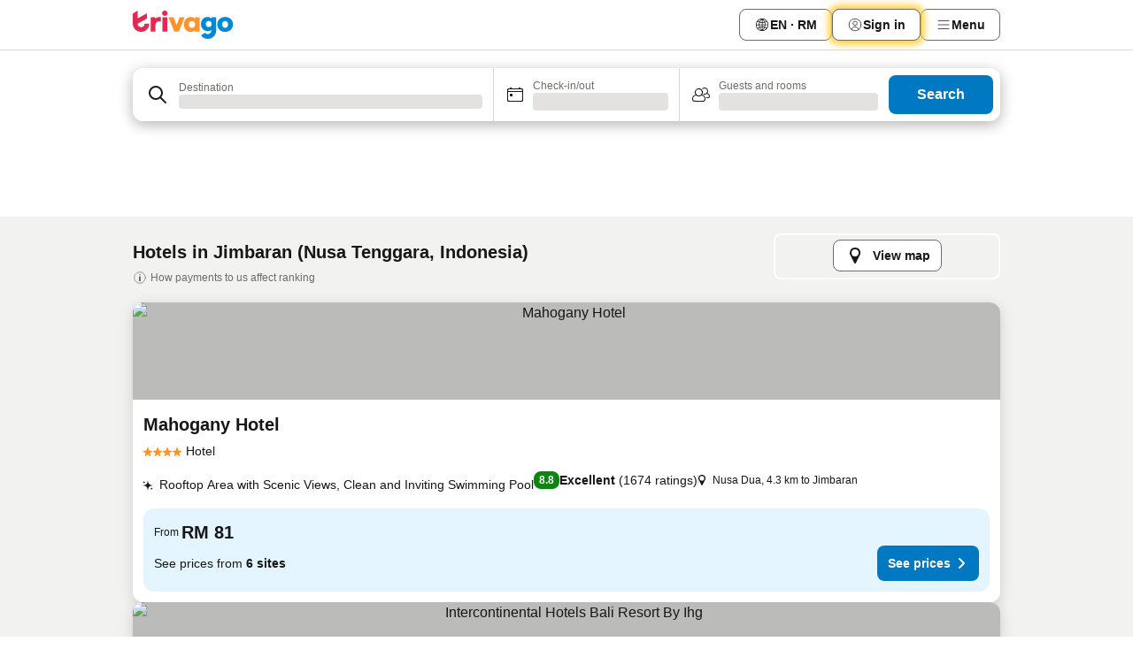

--- FILE ---
content_type: text/html; charset=utf-8
request_url: https://www.trivago.com.my/en-MY/odr/hotels-jimbaran-indonesia?search=200-72518
body_size: 61326
content:
<!DOCTYPE html><html lang="en-MY" dir="ltr"><head><meta charSet="utf-8"/><meta name="viewport" content="width=device-width, initial-scale=1, shrink-to-fit=no"/><meta name="referrer" content="no-referrer-when-downgrade"/><meta property="fb:page_id" content="137633439645541"/><meta name="google" content="notranslate"/><meta name="p:domain_verify" content="7dfe2330e1dae0a6aa7f9479e616b6f9"/><meta property="og:type" content="website"/><meta name="format-detection" content="telephone=no"/><title>Jimbaran Hotels | Find and compare great deals on trivago</title><meta name="description" content="Find the best hotel in Jimbaran, Indonesia. Search and compare prices of 2172 hotel deals to find the cheapest rate with www.trivago.com.my"/><meta property="og:site_name" content="trivago.com.my"/><meta property="og:title" content="Stays in Jimbaran"/><meta property="og:description" content="Explore stays in Jimbaran, compare prices and save big on your next stay."/><meta property="og:image" content="https://imgcy.trivago.com/c_fill,d_dummy.jpeg,e_sharpen:60,f_auto,h_627,q_auto,w_1200/categoryimages/72/51/72518_v73.jpeg"/><meta property="og:url" content="https://www.trivago.com.my/en-MY/odr/hotels-jimbaran-indonesia?search=200-72518"/><link rel="canonical" href="https://www.trivago.com.my/en-MY/odr/hotels-jimbaran-indonesia?search=200-72518"/><link rel="alternate" href="https://ar.trivago.com/ar-145/odr/فندق-جيمباران-إندونيسيا?search=200-72518" hrefLang="ar-145"/><link rel="alternate" href="https://www.trivago.ae/en-AE/odr/hotels-jimbaran-indonesia?search=200-72518" hrefLang="en-AE"/><link rel="alternate" href="https://www.trivago.ae/ar-AE/odr/فندق-جيمباران-إندونيسيا?search=200-72518" hrefLang="ar-AE"/><link rel="alternate" href="https://www.trivago.com.ar/es-AR/odr/hoteles-jimbaran-indonesia?search=200-72518" hrefLang="es-AR"/><link rel="alternate" href="https://www.trivago.at/de-AT/odr/hotels-jimbaran-indonesien?search=200-72518" hrefLang="de-AT"/><link rel="alternate" href="https://www.trivago.com.au/en-AU/odr/hotels-jimbaran-indonesia?search=200-72518" hrefLang="en-AU"/><link rel="alternate" href="https://www.trivago.be/nl-BE/odr/hotels-jimbaran-indonesië?search=200-72518" hrefLang="nl-BE"/><link rel="alternate" href="https://www.trivago.be/fr-BE/odr/hôtels-jimbaran-indonésie?search=200-72518" hrefLang="fr-BE"/><link rel="alternate" href="https://www.trivago.bg/bg/odr/хотела-джимбаран-индонезия?search=200-72518" hrefLang="bg"/><link rel="alternate" href="https://www.trivago.com.br/pt-BR/odr/hotéis-jimbaran-indonésia?search=200-72518" hrefLang="pt-BR"/><link rel="alternate" href="https://www.trivago.ca/en-CA/odr/hotels-jimbaran-indonesia?search=200-72518" hrefLang="en-CA"/><link rel="alternate" href="https://www.trivago.ca/fr-CA/odr/hôtels-jimbaran-indonésie?search=200-72518" hrefLang="fr-CA"/><link rel="alternate" href="https://www.trivago.ch/de-CH/odr/hotels-jimbaran-indonesien?search=200-72518" hrefLang="de-CH"/><link rel="alternate" href="https://www.trivago.ch/fr-CH/odr/hôtels-jimbaran-indonésie?search=200-72518" hrefLang="fr-CH"/><link rel="alternate" href="https://www.trivago.cl/es-CL/odr/hoteles-jimbaran-indonesia?search=200-72518" hrefLang="es-CL"/><link rel="alternate" href="https://www.trivago.com.co/es-CO/odr/hoteles-jimbaran-indonesia?search=200-72518" hrefLang="es-CO"/><link rel="alternate" href="https://www.trivago.cz/cs/odr/hotelů-jimbaran-indonésie?search=200-72518" hrefLang="cs"/><link rel="alternate" href="https://www.trivago.de/de/odr/hotels-jimbaran-indonesien?search=200-72518" hrefLang="de"/><link rel="alternate" href="https://www.trivago.dk/da/odr/hoteller-jimbaran-indonesien?search=200-72518" hrefLang="da"/><link rel="alternate" href="https://www.trivago.es/es/odr/hoteles-jimbaran-indonesia?search=200-72518" hrefLang="es"/><link rel="alternate" href="https://www.trivago.fi/fi/odr/hotellia-jimbaran-indonesia?search=200-72518" hrefLang="fi"/><link rel="alternate" href="https://www.trivago.fr/fr/odr/hôtels-jimbaran-indonésie?search=200-72518" hrefLang="fr"/><link rel="alternate" href="https://www.trivago.gr/el/odr/ξενοδοχεία-jimbaran-ινδονησία?search=200-72518" hrefLang="el"/><link rel="alternate" href="https://www.trivago.hk/zh-Hant-HK/odr/飯店-金巴蘭-印尼?search=200-72518" hrefLang="zh-Hant-HK"/><link rel="alternate" href="https://www.trivago.hk/en-HK/odr/hotels-jimbaran-indonesia?search=200-72518" hrefLang="en-HK"/><link rel="alternate" href="https://www.trivago.hr/hr/odr/hotela-jimbaran-indonezija?search=200-72518" hrefLang="hr"/><link rel="alternate" href="https://www.trivago.hu/hu/odr/szállás-jimbaran-indonézia?search=200-72518" hrefLang="hu"/><link rel="alternate" href="https://www.trivago.co.id/id/odr/hotel-jimbaran-indonesia?search=200-72518" hrefLang="id"/><link rel="alternate" href="https://www.trivago.co.id/en-ID/odr/hotels-jimbaran-indonesia?search=200-72518" hrefLang="en-ID"/><link rel="alternate" href="https://www.trivago.ie/en-IE/odr/hotels-jimbaran-indonesia?search=200-72518" hrefLang="en-IE"/><link rel="alternate" href="https://www.trivago.co.il/he/odr/מלונות-ג-ימברן-אינדונזיה?search=200-72518" hrefLang="he"/><link rel="alternate" href="https://www.trivago.in/en-IN/odr/hotels-jimbaran-indonesia?search=200-72518" hrefLang="en-IN"/><link rel="alternate" href="https://www.trivago.it/it/odr/hotel-jimbaran-indonesia?search=200-72518" hrefLang="it"/><link rel="alternate" href="https://www.trivago.jp/ja/odr/軒-ジンバラン-インドネシア?search=200-72518" hrefLang="ja"/><link rel="alternate" href="https://www.trivago.co.kr/ko-KR/odr/개의-호텔-짐바란-인도네시아?search=200-72518" hrefLang="ko-KR"/><link rel="alternate" href="https://www.trivago.com.mx/es-MX/odr/hoteles-jimbaran-indonesia?search=200-72518" hrefLang="es-MX"/><link rel="alternate" href="https://www.trivago.com.my/ms/odr/hotel-jimbaran-indonesia?search=200-72518" hrefLang="ms"/><link rel="alternate" href="https://www.trivago.nl/nl/odr/hotels-jimbaran-indonesië?search=200-72518" hrefLang="nl"/><link rel="alternate" href="https://www.trivago.no/nb/odr/hotell-jimbaran-indonesia?search=200-72518" hrefLang="nb"/><link rel="alternate" href="https://www.trivago.co.nz/en-NZ/odr/hotels-jimbaran-indonesia?search=200-72518" hrefLang="en-NZ"/><link rel="alternate" href="https://www.trivago.com.ph/en-PH/odr/hotels-jimbaran-indonesia?search=200-72518" hrefLang="en-PH"/><link rel="alternate" href="https://www.trivago.pl/pl/odr/hoteli-jimbaran-indonezja?search=200-72518" hrefLang="pl"/><link rel="alternate" href="https://www.trivago.pt/pt/odr/hotéis-jimbaran-indonésia?search=200-72518" hrefLang="pt"/><link rel="alternate" href="https://www.trivago.ro/ro/odr/hoteluri-jimbaran-indonezia?search=200-72518" hrefLang="ro"/><link rel="alternate" href="https://www.trivago.rs/sr/odr/hotel-a-jimbaran-indonezija?search=200-72518" hrefLang="sr"/><link rel="alternate" href="https://www.trivago.se/sv/odr/hotell-jimbaran-indonesien?search=200-72518" hrefLang="sv"/><link rel="alternate" href="https://www.trivago.sg/en-SG/odr/hotels-jimbaran-indonesia?search=200-72518" hrefLang="en-SG"/><link rel="alternate" href="https://www.trivago.si/sl/odr/hotelov-jimbaran-indonezija?search=200-72518" hrefLang="sl"/><link rel="alternate" href="https://www.trivago.sk/sk/odr/hotely-jimbaran-indonézia?search=200-72518" hrefLang="sk"/><link rel="alternate" href="https://www.trivago.co.th/th/odr/โรงแรม-จ-มบาร-น-อ-นโดน-เซ-ย?search=200-72518" hrefLang="th"/><link rel="alternate" href="https://www.trivago.co.th/en-TH/odr/hotels-jimbaran-indonesia?search=200-72518" hrefLang="en-TH"/><link rel="alternate" href="https://www.trivago.com.tr/tr/odr/otel-jimbaran-endonezya?search=200-72518" hrefLang="tr"/><link rel="alternate" href="https://www.trivago.com.tw/zh-Hant-TW/odr/飯店-金巴蘭-印尼?search=200-72518" hrefLang="zh-Hant-TW"/><link rel="alternate" href="https://www.trivago.co.uk/en-GB/odr/hotels-jimbaran-indonesia?search=200-72518" hrefLang="en-GB"/><link rel="alternate" href="https://www.trivago.com/en-US/odr/hotels-jimbaran-indonesia?search=200-72518" hrefLang="en-US"/><link rel="alternate" href="https://www.trivago.com/es-US/odr/hoteles-jimbaran-indonesia?search=200-72518" hrefLang="es-US"/><link rel="alternate" href="https://www.trivago.com.uy/es-UY/odr/hoteles-jimbaran-indonesia?search=200-72518" hrefLang="es-UY"/><link rel="alternate" href="https://www.trivago.vn/vi/odr/khách-sạn-jimbaran-indonesia?search=200-72518" hrefLang="vi"/><link rel="alternate" href="https://www.trivago.co.za/en-ZA/odr/hotels-jimbaran-indonesia?search=200-72518" hrefLang="en-ZA"/><link rel="alternate" href="https://ar.trivago.com/en-145/odr/hotels-jimbaran-indonesia?search=200-72518" hrefLang="en-QA"/><link rel="alternate" href="https://ar.trivago.com/en-145/odr/hotels-jimbaran-indonesia?search=200-72518" hrefLang="en-SA"/><link rel="alternate" href="https://ar.trivago.com/en-145/odr/hotels-jimbaran-indonesia?search=200-72518" hrefLang="en-EG"/><link rel="alternate" href="https://ar.trivago.com/en-145/odr/hotels-jimbaran-indonesia?search=200-72518" hrefLang="en-LB"/><link rel="preload" as="image" href="https://imgcy.trivago.com/c_fill,d_dummy.jpeg,e_sharpen:60,f_auto,h_267,q_40,w_400/partner-images/d4/b6/edfaf671dde4abb6de13abf82270b8cdc369eee110b3861d627bc58c4b0c.jpeg" fetchpriority="high"/><link rel="preload" as="image" href="https://imgcy.trivago.com/c_fill,d_dummy.jpeg,e_sharpen:60,f_auto,h_534,q_40,w_800/partner-images/d4/b6/edfaf671dde4abb6de13abf82270b8cdc369eee110b3861d627bc58c4b0c.jpeg" fetchpriority="high"/><meta name="next-head-count" content="81"/><script>performance.mark("time-to-parse");</script><script>window.__TRV_ENVIRONMENT_VARIABLES__ = {"GTM_CONTAINER_ID":"GTM-T5HDVXN","GOOGLE_MAPS_API_KEY":"AIzaSyBoNi-Mn3_vNvmIJdXS81UGzcWlyyH0hoM","GOOGLE_MAPS_API_KEY_WITH_REGION_LOOKUP":"AIzaSyBf14Z1j1yg0xEZKUO4FViT5FHQB9nCV7w","GOOGLE_ONE_TAP_CLIENT_ID":"363634697571-lj09qn82grlkcma3sud1c11bo7srajd3.apps.googleusercontent.com","ENVIRONMENT":"prod","JLOO_AUTH_URI":"https://auth.trivago.com/server","JLOO_AUTH_CLIENT_ID":"c6f60de3f8ee607bb58ba426b47051608ea35f740c38c87ecfce2329c120ee3f","ZENDESK_ENDPOINT":"https://trivago.zendesk.com/api/v2","GIT_REV":"833bf29b","GROUP":"4","IS_DEV_TOOLS_ENABLED":"false"}</script><link rel="icon" href="/favicon_08112023.ico"/><link rel="apple-touch-icon" href="/_static/images/apple-touch-icon_08112023.png"/><link rel="preload" href="/_next/static/css/6e44de102eb82b1d.css" as="style"/><link rel="stylesheet" href="/_next/static/css/6e44de102eb82b1d.css" data-n-g=""/><link rel="preload" href="/_next/static/css/734bf65489cec8cb.css" as="style"/><link rel="stylesheet" href="/_next/static/css/734bf65489cec8cb.css" data-n-p=""/><link rel="preload" href="/_next/static/css/ed237c7890fe9fb1.css" as="style"/><link rel="stylesheet" href="/_next/static/css/ed237c7890fe9fb1.css"/><link rel="preload" href="/_next/static/css/caf5668316b487b8.css" as="style"/><link rel="stylesheet" href="/_next/static/css/caf5668316b487b8.css"/><link rel="preload" href="/_next/static/css/26619b8a2e3e7c08.css" as="style"/><link rel="stylesheet" href="/_next/static/css/26619b8a2e3e7c08.css"/><link rel="preload" href="/_next/static/css/c1afd7870a4901f4.css" as="style"/><link rel="stylesheet" href="/_next/static/css/c1afd7870a4901f4.css"/><link rel="preload" href="/_next/static/css/1e47ff4135991ab9.css" as="style"/><link rel="stylesheet" href="/_next/static/css/1e47ff4135991ab9.css"/><link rel="preload" href="/_next/static/css/b5a29f52e5588a98.css" as="style"/><link rel="stylesheet" href="/_next/static/css/b5a29f52e5588a98.css"/><link rel="preload" href="/_next/static/css/d27614c7f50f297c.css" as="style"/><link rel="stylesheet" href="/_next/static/css/d27614c7f50f297c.css"/><link rel="preload" href="/_next/static/css/2da15d3fc11e0d55.css" as="style"/><link rel="stylesheet" href="/_next/static/css/2da15d3fc11e0d55.css"/><link rel="preload" href="/_next/static/css/a26b3541052fbff1.css" as="style"/><link rel="stylesheet" href="/_next/static/css/a26b3541052fbff1.css"/><link rel="preload" href="/_next/static/css/d5c600d1589022d7.css" as="style"/><link rel="stylesheet" href="/_next/static/css/d5c600d1589022d7.css"/><link rel="preload" href="/_next/static/css/bf2c06659ae8396d.css" as="style"/><link rel="stylesheet" href="/_next/static/css/bf2c06659ae8396d.css"/><link rel="preload" href="/_next/static/css/15ae7e37f252f0b2.css" as="style"/><link rel="stylesheet" href="/_next/static/css/15ae7e37f252f0b2.css"/><link rel="preload" href="/_next/static/css/a99cf06c9e022524.css" as="style"/><link rel="stylesheet" href="/_next/static/css/a99cf06c9e022524.css"/><link rel="preload" href="/_next/static/css/f53b7c9a07625401.css" as="style"/><link rel="stylesheet" href="/_next/static/css/f53b7c9a07625401.css"/><link rel="preload" href="/_next/static/css/0cd022090eff0450.css" as="style"/><link rel="stylesheet" href="/_next/static/css/0cd022090eff0450.css"/><link rel="preload" href="/_next/static/css/067e3d25cd7de697.css" as="style"/><link rel="stylesheet" href="/_next/static/css/067e3d25cd7de697.css"/><link rel="preload" href="/_next/static/css/a5ceae33ceec70ad.css" as="style"/><link rel="stylesheet" href="/_next/static/css/a5ceae33ceec70ad.css"/><link rel="preload" href="/_next/static/css/36d370043a3363b8.css" as="style"/><link rel="stylesheet" href="/_next/static/css/36d370043a3363b8.css"/><link rel="preload" href="/_next/static/css/a97775d0f18c91ef.css" as="style"/><link rel="stylesheet" href="/_next/static/css/a97775d0f18c91ef.css"/><link rel="preload" href="/_next/static/css/1ebf5aa39260f274.css" as="style"/><link rel="stylesheet" href="/_next/static/css/1ebf5aa39260f274.css"/><link rel="preload" href="/_next/static/css/919b9cc2f93c70e0.css" as="style"/><link rel="stylesheet" href="/_next/static/css/919b9cc2f93c70e0.css"/><link rel="preload" href="/_next/static/css/ae06ea45513bac8d.css" as="style"/><link rel="stylesheet" href="/_next/static/css/ae06ea45513bac8d.css"/><link rel="preload" href="/_next/static/css/f7d75b77f886ea21.css" as="style"/><link rel="stylesheet" href="/_next/static/css/f7d75b77f886ea21.css"/><link rel="preload" href="/_next/static/css/a8696fdedaa2cb10.css" as="style"/><link rel="stylesheet" href="/_next/static/css/a8696fdedaa2cb10.css"/><link rel="preload" href="/_next/static/css/43a53f166ffb9a6a.css" as="style"/><link rel="stylesheet" href="/_next/static/css/43a53f166ffb9a6a.css"/><link rel="preload" href="/_next/static/css/87a943c04f19c26a.css" as="style"/><link rel="stylesheet" href="/_next/static/css/87a943c04f19c26a.css"/><link rel="preload" href="/_next/static/css/0c92424c715a0965.css" as="style"/><link rel="stylesheet" href="/_next/static/css/0c92424c715a0965.css"/><link rel="preload" href="/_next/static/css/049efeb398cec7c6.css" as="style"/><link rel="stylesheet" href="/_next/static/css/049efeb398cec7c6.css"/><link rel="preload" href="/_next/static/css/413a4e3593e57e2e.css" as="style"/><link rel="stylesheet" href="/_next/static/css/413a4e3593e57e2e.css"/><link rel="preload" href="/_next/static/css/80899b3976364ac0.css" as="style"/><link rel="stylesheet" href="/_next/static/css/80899b3976364ac0.css"/><link rel="preload" href="/_next/static/css/5e6be7666d78b99a.css" as="style"/><link rel="stylesheet" href="/_next/static/css/5e6be7666d78b99a.css"/><link rel="preload" href="/_next/static/css/e32ee52dca34c897.css" as="style"/><link rel="stylesheet" href="/_next/static/css/e32ee52dca34c897.css"/><link rel="preload" href="/_next/static/css/022848f048eed4b8.css" as="style"/><link rel="stylesheet" href="/_next/static/css/022848f048eed4b8.css"/><link rel="preload" href="/_next/static/css/ef22bc331f82ed5f.css" as="style"/><link rel="stylesheet" href="/_next/static/css/ef22bc331f82ed5f.css"/><link rel="preload" href="/_next/static/css/ab48c6a7e2ef89c9.css" as="style"/><link rel="stylesheet" href="/_next/static/css/ab48c6a7e2ef89c9.css"/><link rel="preload" href="/_next/static/css/6a0ef682c3655094.css" as="style"/><link rel="stylesheet" href="/_next/static/css/6a0ef682c3655094.css"/><link rel="preload" href="/_next/static/css/424a04f8b9299f77.css" as="style"/><link rel="stylesheet" href="/_next/static/css/424a04f8b9299f77.css"/><link rel="preload" href="/_next/static/css/bf3ee46d0f62382f.css" as="style"/><link rel="stylesheet" href="/_next/static/css/bf3ee46d0f62382f.css"/><link rel="preload" href="/_next/static/css/69cb504b026efcc0.css" as="style"/><link rel="stylesheet" href="/_next/static/css/69cb504b026efcc0.css"/><link rel="preload" href="/_next/static/css/38574d937905bb42.css" as="style"/><link rel="stylesheet" href="/_next/static/css/38574d937905bb42.css"/><link rel="preload" href="/_next/static/css/4046da05e2217d57.css" as="style"/><link rel="stylesheet" href="/_next/static/css/4046da05e2217d57.css"/><link rel="preload" href="/_next/static/css/511d568980224caf.css" as="style"/><link rel="stylesheet" href="/_next/static/css/511d568980224caf.css"/><link rel="preload" href="/_next/static/css/22a43875cf679091.css" as="style"/><link rel="stylesheet" href="/_next/static/css/22a43875cf679091.css"/><link rel="preload" href="/_next/static/css/9271f21738e49497.css" as="style"/><link rel="stylesheet" href="/_next/static/css/9271f21738e49497.css"/><link rel="preload" href="/_next/static/css/2b7a7e2b1929d6b8.css" as="style"/><link rel="stylesheet" href="/_next/static/css/2b7a7e2b1929d6b8.css"/><link rel="preload" href="/_next/static/css/bcdf009d327a5b3c.css" as="style"/><link rel="stylesheet" href="/_next/static/css/bcdf009d327a5b3c.css"/><link rel="preload" href="/_next/static/css/041ea827425fe676.css" as="style"/><link rel="stylesheet" href="/_next/static/css/041ea827425fe676.css"/><link rel="preload" href="/_next/static/css/67136c740ed98cc7.css" as="style"/><link rel="stylesheet" href="/_next/static/css/67136c740ed98cc7.css"/><link rel="preload" href="/_next/static/css/324ea7a19e6bf22e.css" as="style"/><link rel="stylesheet" href="/_next/static/css/324ea7a19e6bf22e.css"/><link rel="preload" href="/_next/static/css/fb436940c9c5ecd9.css" as="style"/><link rel="stylesheet" href="/_next/static/css/fb436940c9c5ecd9.css"/><link rel="preload" href="/_next/static/css/20f4cf1e90dfa09f.css" as="style"/><link rel="stylesheet" href="/_next/static/css/20f4cf1e90dfa09f.css"/><link rel="preload" href="/_next/static/css/3d17624adc553a1a.css" as="style"/><link rel="stylesheet" href="/_next/static/css/3d17624adc553a1a.css"/><link rel="preload" href="/_next/static/css/4ddaa9f5b1e03563.css" as="style"/><link rel="stylesheet" href="/_next/static/css/4ddaa9f5b1e03563.css"/><link rel="preload" href="/_next/static/css/d8993aee56c7bc4e.css" as="style"/><link rel="stylesheet" href="/_next/static/css/d8993aee56c7bc4e.css"/><link rel="preload" href="/_next/static/css/d50720f7fb681bfc.css" as="style"/><link rel="stylesheet" href="/_next/static/css/d50720f7fb681bfc.css"/><noscript data-n-css=""></noscript><script defer="" nomodule="" src="/_next/static/chunks/polyfills-42372ed130431b0a.js"></script><script src="/_static/translations/en-MY/c02fa9b8e2ee440c98080ad52a699693114ece1b32638d59d3fbef2bd84bcca1.js" defer="" data-nscript="beforeInteractive"></script><script defer="" src="/_next/static/chunks/7383.652724d3d5473200.js"></script><script defer="" src="/_next/static/chunks/7177-c2170835999af59d.js"></script><script defer="" src="/_next/static/chunks/3187-a3e175002c30d06a.js"></script><script defer="" src="/_next/static/chunks/5627-35f37e6980a1e880.js"></script><script defer="" src="/_next/static/chunks/2017-aa68a5b137c7542f.js"></script><script defer="" src="/_next/static/chunks/5832-1c5ee8223a61323a.js"></script><script defer="" src="/_next/static/chunks/3420-0299ff8ae0e69b84.js"></script><script defer="" src="/_next/static/chunks/4093-77cf416598f1c1b3.js"></script><script defer="" src="/_next/static/chunks/328-80bf0fba2cf91f0b.js"></script><script defer="" src="/_next/static/chunks/8311-5794178d614f6b44.js"></script><script defer="" src="/_next/static/chunks/4759-8b01e90c55032ba6.js"></script><script defer="" src="/_next/static/chunks/8550-5c354aa557b209b8.js"></script><script defer="" src="/_next/static/chunks/7058-909cc2d5fc4081d8.js"></script><script defer="" src="/_next/static/chunks/934-d0684f3834321d2c.js"></script><script defer="" src="/_next/static/chunks/2929-cd87cf020d1c71c5.js"></script><script defer="" src="/_next/static/chunks/7868.3dc419785ad9a944.js"></script><script defer="" src="/_next/static/chunks/9467.39b631bab3bfd953.js"></script><script defer="" src="/_next/static/chunks/6190.2b80f3f150f18f90.js"></script><script defer="" src="/_next/static/chunks/3421.ee1e87190d9fd745.js"></script><script defer="" src="/_next/static/chunks/6062.1f35a515883f1472.js"></script><script src="/_next/static/chunks/webpack-b6d758781bc5bbdd.js" defer=""></script><script src="/_next/static/chunks/framework-ac9ff47db6d8df8f.js" defer=""></script><script src="/_next/static/chunks/main-84e1227cf776e82f.js" defer=""></script><script src="/_next/static/chunks/pages/_app-8dd5370b96704df6.js" defer=""></script><script src="/_next/static/chunks/5068-4f5b49f3e2d42f11.js" defer=""></script><script src="/_next/static/chunks/3256-3fc3e44826e89ac1.js" defer=""></script><script src="/_next/static/chunks/555-f8bea959f941e143.js" defer=""></script><script src="/_next/static/chunks/2279-5beb05d4185af999.js" defer=""></script><script src="/_next/static/chunks/4757-a067bd5cdc7fa7af.js" defer=""></script><script src="/_next/static/chunks/2005-a355675a012da891.js" defer=""></script><script src="/_next/static/chunks/705-505093cae6c83a04.js" defer=""></script><script src="/_next/static/chunks/7880-c3ebb98521b8a83b.js" defer=""></script><script src="/_next/static/chunks/605-06ac0bbad3e62544.js" defer=""></script><script src="/_next/static/chunks/pages/%5BlanguageCode%5D/odr/%5Bslug%5D-cd299051199d5d6b.js" defer=""></script><script src="/_next/static/SUaQiFxgPrf8kDq0rdmiV/_buildManifest.js" defer=""></script><script src="/_next/static/SUaQiFxgPrf8kDq0rdmiV/_ssgManifest.js" defer=""></script></head><body><noscript data-testid="gtm-noscript"><iframe data-testid="gtm-iframe" src="https://gtm.trivago.com.my/ns.html?id=GTM-T5HDVXN" height="0" width="0" style="display:none;visibility:hidden"></iframe></noscript><div id="__next"><div class="_34EENR"><button type="button" aria-hidden="true"></button></div><div><div data-testid="page-header-wrapper"><div class="FfmyqR e4D1FP jngrXy"><header class="R_Xe__" itemType="https://schema.org/WPHeader" itemscope=""><a data-testid="generic-header-link" title="trivago logo" aria-label="trivago logo" class="" href="/"><svg xmlns="http://www.w3.org/2000/svg" width="114" height="32" viewBox="0 0 114 32" data-testid="header-hero-logo" class=""><g clip-path="url(#Logo_default_svg_a)"><path fill="#E32851" d="M38.637 7.434h-4.913a.255.255 0 0 0-.255.255v15.907c0 .14.114.255.255.255h4.913c.14 0 .255-.114.255-.255V7.689a.255.255 0 0 0-.255-.255"></path><path fill="#FF932C" d="M52.833 7.6 49.6 16.21a.057.057 0 0 1-.107 0L46.231 7.6a.255.255 0 0 0-.239-.165h-5.37a.255.255 0 0 0-.237.351l6.46 15.907c.039.096.133.16.236.16h4.724a.255.255 0 0 0 .237-.16L58.53 7.786a.255.255 0 0 0-.237-.352h-5.222a.255.255 0 0 0-.239.166Z"></path><path fill="#0088D9" d="M104.344 7.185c-5.126 0-8.86 3.615-8.86 8.476 0 4.86 3.734 8.475 8.86 8.475 5.068 0 8.861-3.645 8.861-8.475 0-4.86-3.764-8.476-8.861-8.476m0 12.328c-2.015 0-3.348-1.541-3.348-3.853 0-2.31 1.333-3.852 3.348-3.852 1.986 0 3.349 1.54 3.349 3.853 0 2.281-1.363 3.852-3.349 3.852"></path><path fill="#E32851" d="M31.673 7.355a3 3 0 0 0-.514-.121c-.314-.05-3.647-.424-5.501 2.063-.033.044-.103.02-.103-.034V7.689a.255.255 0 0 0-.255-.255h-4.913a.255.255 0 0 0-.255.255v15.907c0 .14.114.255.255.255H25.3a.255.255 0 0 0 .255-.255V17.69c0-4.416 2.044-5.514 4.06-5.514.237 0 .926-.001 1.9.268a.255.255 0 0 0 .322-.245V7.594a.25.25 0 0 0-.164-.239M36.18 0c-1.713 0-3.102 1.339-3.102 2.99s1.39 2.99 3.103 2.99 3.102-1.339 3.102-2.99S37.893 0 36.181 0Z"></path><path fill="#FF932C" d="M75.341 7.434H70.43a.255.255 0 0 0-.255.255v1.565c0 .06-.083.08-.109.024-1.774-3.717-12.282-2.994-12.282 6.364 0 8.748 8.978 10.306 12.29 6.645.036-.04.1-.015.1.038v1.27c0 .142.115.256.256.256h4.912a.255.255 0 0 0 .256-.255V7.689a.255.255 0 0 0-.255-.255ZM66.77 19.495c-2.164 0-3.672-1.508-3.672-3.836s1.508-3.869 3.672-3.869c2.197 0 3.672 1.574 3.672 3.87 0 2.294-1.475 3.835-3.672 3.835"></path><path fill="#0088D9" d="M93.893 7.434h-4.912a.255.255 0 0 0-.255.255v1.564c0 .062-.083.08-.11.025-1.78-3.764-11.567-2.82-11.567 5.89 0 8.54 8.92 9.243 11.58 6.759a.057.057 0 0 1 .096.042v.769c-.068 3.629-4.614 5.2-6.924 2.443a.255.255 0 0 0-.334-.05l-4.14 2.677a.257.257 0 0 0-.066.368c5.283 7.219 16.802 3.548 16.887-5.422V7.69a.255.255 0 0 0-.255-.255Zm-8.101 11.201c-1.956 0-3.32-1.363-3.32-3.466s1.364-3.497 3.32-3.497c1.985 0 3.318 1.422 3.318 3.497 0 2.074-1.333 3.466-3.318 3.466"></path><path fill="#E32851" d="M18.424 14.867h-4.92a.26.26 0 0 0-.254.237 3.92 3.92 0 0 1-3.907 3.61c-2.472 0-3.472-2.1-3.472-2.1a3.9 3.9 0 0 1-.448-1.749c0-.02.011-.04.03-.05l1.407-.777 8.894-4.919a.43.43 0 0 0 .22-.372V3.46a.255.255 0 0 0-.38-.224L5.509 8.814a.057.057 0 0 1-.086-.05V.452a.255.255 0 0 0-.394-.214L.194 3.368A.43.43 0 0 0 0 3.727v11.14a9.343 9.343 0 0 0 18.68.268.257.257 0 0 0-.256-.268"></path></g><defs><clipPath id="Logo_default_svg_a"><path fill="#fff" d="M0 0h113.205v32H0z"></path></clipPath></defs></svg></a><nav class="_0KLTtN _6vOcc6"><ul class="M4XoLB _OQpaV"><li itemscope="" itemType="https://schema.org/SiteNavigationElement" class="E5DKqf vpJVof"><button type="button" data-testid="header-localization-menu" class="ehv1KY tjDLq2 e4r_YY"><span position="start" class="bam52s TAqKnY" style="--_rotate:0deg;--_size:18px" data-testid="icon"><svg xmlns="http://www.w3.org/2000/svg" width="24" height="24" viewBox="0 0 24 24" role="img" aria-hidden="true" class="ycG2ve"><path fill="none" d="M0 0h24v24H0z"></path><path fill="currentColor" d="M12 21.5V21zc-5.238 0-9.5-4.262-9.5-9.5H3h-.5c0-5.238 4.262-9.5 9.5-9.5V3v-.5c5.238 0 9.5 4.262 9.5 9.5H21h.5c0 5.238-4.262 9.5-9.5 9.5m-6.389-3.898a8.5 8.5 0 0 0 5.09 2.798 15.3 15.3 0 0 1-2.592-3.943 12.2 12.2 0 0 0-2.498 1.145m10.25-1.078A15.4 15.4 0 0 1 13.3 20.4a8.5 8.5 0 0 0 5.061-2.77 15 15 0 0 0-2.5-1.107zm-3.361-.655v3.926a14.3 14.3 0 0 0 2.394-3.557 12.4 12.4 0 0 0-2.394-.369m-3.421.312a14.3 14.3 0 0 0 2.421 3.614v-3.938c-.876.026-1.687.148-2.421.324m7.165-.586c.884.303 1.8.71 2.743 1.241a8.45 8.45 0 0 0 1.498-4.336h-3.542a11.8 11.8 0 0 1-.699 3.095M3.514 12.5a8.45 8.45 0 0 0 1.48 4.308c.645-.4 1.576-.89 2.738-1.28a11.7 11.7 0 0 1-.676-3.028H3.515zm8.986 2.362c.88.044 1.813.181 2.788.442a10.8 10.8 0 0 0 .652-2.804H12.5zM8.06 12.5c.086.952.31 1.873.63 2.745a13 13 0 0 1 2.81-.393V12.5zm8.918-1h3.507a8.44 8.44 0 0 0-1.484-4.315 14 14 0 0 1-2.55 1.207q.506 1.506.527 3.106zm-4.478 0h3.478a9.1 9.1 0 0 0-.485-2.81c-.9.245-1.904.416-2.993.449zm-4.479 0H11.5V9.13a13.3 13.3 0 0 1-2.977-.487 9.1 9.1 0 0 0-.502 2.857m-4.506 0H7.02v-.003q.022-1.627.547-3.158a16.5 16.5 0 0 1-2.555-1.175A8.44 8.44 0 0 0 3.515 11.5M12.5 4.14v4.025c.946-.03 1.825-.173 2.63-.387q-.872-1.907-2.63-3.638M8.897 7.72c.909.25 1.778.387 2.603.432V4.14Q9.771 5.844 8.897 7.72m4.49-4.107c1.204 1.221 2.107 2.512 2.708 3.865a13 13 0 0 0 2.288-1.085 8.5 8.5 0 0 0-4.995-2.78zM5.64 6.368c.787.436 1.553.78 2.295 1.046q.901-1.997 2.678-3.8A8.5 8.5 0 0 0 5.64 6.367z"></path></svg></span><span>EN · RM</span></button></li><li itemscope="" itemType="https://schema.org/SiteNavigationElement" class="E5DKqf"><div class="j4pLyK miP2A1"><button type="button" data-testid="header-login" class="ehv1KY tjDLq2 e4r_YY"><span position="start" class="bam52s TAqKnY" style="--_rotate:0deg;--_size:18px" data-testid="icon"><svg xmlns="http://www.w3.org/2000/svg" width="24" height="24" fill="none" viewBox="0 0 24 24" role="img" aria-hidden="true" class="ycG2ve"><path fill="transparent" d="M0 0h24v24H0z"></path><path fill="transparent" stroke="currentColor" stroke-linecap="round" stroke-linejoin="round" d="M17.129 19.038a5.36 5.36 0 0 0-1.895-2.87A5.27 5.27 0 0 0 12 15.058c-1.17 0-2.307.39-3.234 1.11a5.36 5.36 0 0 0-1.895 2.87"></path><path fill="transparent" stroke="currentColor" stroke-linecap="round" stroke-linejoin="round" d="M21 12C21 0 3 0 3 12s18 12 18 0"></path><path fill="transparent" stroke="currentColor" stroke-linecap="round" stroke-linejoin="round" d="M11.998 12.811c1.939 0 3.03-1.1 3.03-3.058s-1.091-3.059-3.03-3.059S8.97 7.796 8.97 9.754s1.09 3.057 3.028 3.057"></path></svg></span><span>Sign in</span></button></div></li><li itemscope="" itemType="https://schema.org/SiteNavigationElement" class="E5DKqf NEhNgU"><button type="button" data-testid="header-profile-menu-mobile" class="ehv1KY tjDLq2 e4r_YY"><span position="start" class="bam52s TAqKnY" style="--_rotate:0deg;--_size:18px" data-testid="icon"><svg xmlns="http://www.w3.org/2000/svg" width="24" height="24" viewBox="0 0 24 24" role="img" aria-hidden="true" class="ycG2ve"><g fill="none" stroke="currentColor" stroke-linecap="round" stroke-miterlimit="10" stroke-width="2"><path d="M4 6h16M4 12h16M4 18h16" vector-effect="non-scaling-stroke"></path></g></svg></span><span>Menu</span></button></li><li itemscope="" itemType="https://schema.org/SiteNavigationElement" class="E5DKqf vpJVof"><div data-testid="desktop-dropdown-menu" class="_4DcEqf"><button type="button" data-testid="header-profile-menu-desktop" class="ehv1KY tjDLq2 e4r_YY"><span position="start" class="bam52s TAqKnY" style="--_rotate:0deg;--_size:18px" data-testid="icon"><svg xmlns="http://www.w3.org/2000/svg" width="24" height="24" fill="none" viewBox="0 0 24 24" role="img" aria-hidden="true" class="ycG2ve"><path stroke="currentColor" stroke-linecap="round" d="M4 6h16M4 12h16M4 18h16"></path></svg></span><span>Menu</span></button></div></li></ul></nav></header></div></div><div class="_3ZpH1d"></div></div><div class=""><div class="meT0Q5 Bog6Yy"><div class="vzC9TR FrYDhH XzpZLp" data-testid="search-form"><div class="_3axGO1 y1Efiu"><div class="X2yYk_"><div data-testid="auto-complete-combobox" role="combobox" aria-expanded="false" aria-controls="suggestion-list" class="If79lQ yXXD2G"><form action="" class="IxKJtG"><div role="button" class="HxkFDQ aaN4L7" tabindex="0" data-testid="auto-complete-wrapper"><div class="Z8wU9_"><span class="bam52s G_oBf2 m8EtRm" style="--_rotate:0deg;--_size:24px" data-testid="icon"><svg xmlns="http://www.w3.org/2000/svg" width="24" height="24" viewBox="0 0 24 24" role="img" aria-hidden="true" class="ycG2ve"><g fill="none" stroke="currentColor" stroke-linecap="round" stroke-miterlimit="10" stroke-width="2"><path d="M10 3a7 7 0 1 0 7 7 7 7 0 0 0-7-7ZM21 21l-6-6" vector-effect="non-scaling-stroke"></path></g></svg></span></div><span class="dmsstT SwVR4I"><label for="input-auto-complete" class="EuINlU SwVR4I">Destination</label><div class="_7XPUe4 fWwD7f"></div></span></div></form></div></div><fieldset class="MGDNki k_YRbF"><button type="button" data-testid="search-form-calendar" class="raKH_0 SwVR4I Kv9RV2"><span class="lSFHMh"><span class="bam52s _61wiWy" style="--_rotate:0deg;--_size:24px" data-testid="icon"><svg xmlns="http://www.w3.org/2000/svg" width="24" height="24" viewBox="0 0 24 24" role="img" aria-hidden="true" class="ycG2ve"><g fill="currentColor"><path d="M19 5h-1a1 1 0 0 0-2 0H8a1 1 0 0 0-2 0H5a2 2 0 0 0-2 2v11a2 2 0 0 0 2 2h14a2 2 0 0 0 2-2V7a2 2 0 0 0-2-2m1 13a1 1 0 0 1-1 1H5a1 1 0 0 1-1-1V9h16Zm0-10H4V7a1 1 0 0 1 1-1h14a1 1 0 0 1 1 1Z"></path><circle cx="7.5" cy="12.5" r="1.5"></circle><path d="M19 5h-1a1 1 0 0 0-2 0H8a1 1 0 0 0-2 0H5a2 2 0 0 0-2 2v11a2 2 0 0 0 2 2h14a2 2 0 0 0 2-2V7a2 2 0 0 0-2-2m1 13a1 1 0 0 1-1 1H5a1 1 0 0 1-1-1V9h16Zm0-10H4V7a1 1 0 0 1 1-1h14a1 1 0 0 1 1 1Z"></path><circle cx="7.5" cy="12.5" r="1.5"></circle></g></svg></span><span class="BcDnim irqByq WnmS4G SwVR4I"><span class="Lq2bmx blPGoL SwVR4I" data-testid="search-form-calendar-label">Check-in/out</span><span class="dJVPMU SwVR4I" data-testid="search-form-calendar-value"><div aria-busy="true" aria-live="polite"><span class="fr8bt7 TemCix" role="status">Loading</span><div class="_7XPUe4 OML2Lz"></div></div></span></span></span></button></fieldset><div class="QpwdOT"><span class="vs9lGU"></span><button type="button" data-testid="search-form-guest-selector" class="raKH_0 SwVR4I Kv9RV2"><span class="lSFHMh"><span class="bam52s _61wiWy" style="--_rotate:0deg;--_size:24px" data-testid="icon"><svg xmlns="http://www.w3.org/2000/svg" width="24" height="24" viewBox="0 0 24 24" role="img" aria-hidden="true" class="ycG2ve"><g fill="currentColor"><path d="M13.13 12.14a4.5 4.5 0 1 0-7.26 0A5 5 0 0 0 2 17a3 3 0 0 0 3 3h9a3 3 0 0 0 3-3 5 5 0 0 0-3.87-4.86M9.5 6a3.49 3.49 0 0 1 2.44 6A3.5 3.5 0 0 1 6 9.5 3.5 3.5 0 0 1 9.5 6M14 19H5a2 2 0 0 1-2-2 4 4 0 0 1 3.74-4 4.41 4.41 0 0 0 5.52 0A4 4 0 0 1 16 17a2 2 0 0 1-2 2"></path><path d="M19.31 10.24A3.93 3.93 0 0 0 20 8a4 4 0 0 0-6.94-2.69 6 6 0 0 1 .7.71A3 3 0 1 1 16 11a2.9 2.9 0 0 1-1.15-.23s0 .07 0 .11a4.5 4.5 0 0 1-.28.83A4 4 0 0 0 16 12a3.94 3.94 0 0 0 2.55-.94A3 3 0 0 1 21 14a1 1 0 0 1-1 1h-2.35a7 7 0 0 1 .26 1H20a2 2 0 0 0 2-2 4 4 0 0 0-2.69-3.76"></path></g></svg></span><span class="BcDnim irqByq WnmS4G SwVR4I"><span class="Lq2bmx blPGoL SwVR4I" data-testid="search-form-guest-selector-label">Guests and rooms</span><span class="dJVPMU SwVR4I" data-testid="search-form-guest-selector-value"><div aria-busy="true" aria-live="polite"><span class="fr8bt7 TemCix" role="status">Loading</span><div class="_7XPUe4 OML2Lz"></div></div></span></span></span></button></div></div><button type="button" data-testid="search-button-with-loader" class="_3tjlp_"><span class="x_o6V4"><span class="c_Rwvc">Search</span></span></button></div></div></div><div class="_SOhff SA8JYU"><div class="FfmyqR e4D1FP jngrXy"><div><div class="_1pK_46"></div></div></div></div><main class="ecMnwC"><section class="ogmCTE"><div class="FfmyqR e4D1FP jngrXy"><div class="JJ0C4t"><div><h1 class="tODn3R _5NF9ws ttuBBL">Hotels in Jimbaran (Nusa Tenggara, Indonesia)</h1><a rel="noopener noreferrer" target="_blank" class="EH_l13" data-testid="legal-info-link" href="https://support.trivago.com/hc/en-my/sections/360000014707"><span class="bam52s _8AvqhM _8UUOQ" style="--_rotate:0deg;--_size:16px" data-testid="icon"><svg xmlns="http://www.w3.org/2000/svg" width="24" height="24" viewBox="0 0 24 24" role="img" aria-hidden="true" class="ycG2ve"><circle cx="12" cy="12" r="9.5" fill="none" stroke="currentColor" stroke-linecap="round" stroke-miterlimit="10"></circle><path fill="none" stroke="currentColor" stroke-linecap="round" stroke-miterlimit="10" stroke-width="2" d="M12 11v6" vector-effect="non-scaling-stroke"></path><circle cx="12" cy="7" r="1" fill="currentColor"></circle></svg></span><p class="wv9cHp">How payments to us affect ranking</p></a></div><div class="OwEMM9"><button type="button" data-testid="view-map-button" class="_76H3nW TBCODd"><span class="RTemR6"><svg xmlns="http://www.w3.org/2000/svg" width="24" height="24" viewBox="0 0 24 24" class="ZODGEB"><path fill="currentColor" d="M18 8.23a6 6 0 0 0-11.9 0A7 7 0 0 0 6 9a5.8 5.8 0 0 0 .38 2.09l4.75 9.4a1 1 0 0 0 1.74 0l4.75-9.4A5.8 5.8 0 0 0 18 9a7 7 0 0 0 0-.77M12 13a4 4 0 1 1 4-4 4 4 0 0 1-4 4"></path></svg><span class="U2JzLk">View map</span></span></button></div></div><div class="tG7AvG"></div></div><div class="FfmyqR e4D1FP jngrXy"><script type="application/ld+json">{"@context":"https://schema.org","@type":"ItemList","itemListElement":[{"@type":"ListItem","position":1,"item":{"@type":"Hotel","address":"Nusa Dua, 4.3 km to Jimbaran","name":"Mahogany Hotel","image":"https://imgcy.trivago.com/c_fill,d_dummy.jpeg,e_sharpen:60,f_auto,h_267,q_40,w_400/partner-images/d4/b6/edfaf671dde4abb6de13abf82270b8cdc369eee110b3861d627bc58c4b0c.jpeg","priceRange":"RM 81","aggregateRating":{"@type":"AggregateRating","ratingValue":8.8,"reviewCount":1674,"worstRating":0,"bestRating":10},"url":"https://www.trivago.com.my/en-MY/oar/mahogany-hotel-nusa-dua?search=100-3753138","description":"Rooftop Area with Scenic Views, Clean and Inviting Swimming Pool"}},{"@type":"ListItem","position":2,"item":{"@type":"Hotel","address":"0.2 km away from the beach","name":"Intercontinental Hotels Bali Resort By Ihg","image":"https://imgcy.trivago.com/c_fill,d_dummy.jpeg,e_sharpen:60,f_auto,h_267,q_40,w_400/partner-images/25/10/e60c33c4021537d6289b66f288afbc01dc223010c5c1633fbd68e6322d45.jpeg","priceRange":"RM 580","aggregateRating":{"@type":"AggregateRating","ratingValue":9.2,"reviewCount":14471,"worstRating":0,"bestRating":10},"url":"https://www.trivago.com.my/en-MY/oar/intercontinental-hotels-bali-resort-by-ihg-jimbaran?search=100-94842","description":"Six serene swimming pools, Tranquil full-service spa"}},{"@type":"ListItem","position":3,"item":{"@type":"Hotel","address":"2.5 km to City center","name":"AYANA Villas Bali","image":"https://imgcy.trivago.com/c_fill,d_dummy.jpeg,e_sharpen:60,f_auto,h_267,q_40,w_400/partner-images/8e/b1/b961fc48996e86f7e492eb0ef541b336178e57c18db1d51dfdad65cf3a96.jpeg","priceRange":"RM 992","aggregateRating":{"@type":"AggregateRating","ratingValue":9.3,"reviewCount":8011,"worstRating":0,"bestRating":10},"url":"https://www.trivago.com.my/en-MY/oar/resort-ayana-villas-bali-jimbaran?search=100-1307174","description":"Clifftop Resort with Ocean Views, Multiple Sparkling Swimming Pools"}},{"@type":"ListItem","position":4,"item":{"@type":"Hotel","address":"2.4 km to City center","name":"RIMBA by AYANA Bali","image":"https://imgcy.trivago.com/c_fill,d_dummy.jpeg,e_sharpen:60,f_auto,h_267,q_40,w_400/partner-images/c0/e0/e6bc45d0aca316aede05da3cb3b38d09104ff0c3aaa1189677fa54fba26d.jpeg","priceRange":"RM 625","aggregateRating":{"@type":"AggregateRating","ratingValue":9.3,"reviewCount":15184,"worstRating":0,"bestRating":10},"url":"https://www.trivago.com.my/en-MY/oar/resort-rimba-by-ayana-bali-jimbaran?search=100-2786854","description":"Scenic Tropical Landscape Views, Multiple Outdoor Pools"}},{"@type":"ListItem","position":5,"item":{"@type":"Hotel","address":"Nusa Dua, 4.7 km to Jimbaran","name":"The Lerina Hotel Nusa Dua","image":"https://imgcy.trivago.com/c_fill,d_dummy.jpeg,e_sharpen:60,f_auto,h_267,q_40,w_400/hotelier-images/8c/16/5e62b2cf6352c6fbc0d3da2dad5352b80f4a407a81980c511bca961e3794.jpeg","priceRange":"RM 103","aggregateRating":{"@type":"AggregateRating","ratingValue":8.1,"reviewCount":3373,"worstRating":0,"bestRating":10},"url":"https://www.trivago.com.my/en-MY/oar/the-lerina-hotel-nusa-dua?search=100-3549266","description":"Affordable Pool Package, Tasty Restaurant Food"}},{"@type":"ListItem","position":6,"item":{"@type":"Hotel","address":"0.4 km away from the beach","name":"Mövenpick Resort &amp; Spa Jimbaran Bali","image":"https://imgcy.trivago.com/c_fill,d_dummy.jpeg,e_sharpen:60,f_auto,h_267,q_40,w_400/hotelier-images/5c/e1/f00334f3ca1fa1473e6a295274662da1331b5844d14b0ac81fcafd196a05.jpeg","priceRange":"RM 675","aggregateRating":{"@type":"AggregateRating","ratingValue":9.1,"reviewCount":11312,"worstRating":0,"bestRating":10},"url":"https://www.trivago.com.my/en-MY/oar/hotel-mövenpick-resort-spa-jimbaran-bali?search=100-5971168","description":"Multiple Outdoor Pools and Waterslide, Pirate-Themed Kids&apos; Club"}},{"@type":"ListItem","position":7,"item":{"@type":"Hotel","address":"Ungasan, 2.8 km to Jimbaran","name":"Hotel The Beverly Hills Bali","image":"https://imgcy.trivago.com/c_fill,d_dummy.jpeg,e_sharpen:60,f_auto,h_267,q_40,w_400/hotelier-images/6e/7e/46d5bbac6cb4a543102f46c46559aa62a0f77e4fd558d074e5be7c6933af.jpeg","priceRange":"RM 200","aggregateRating":{"@type":"AggregateRating","ratingValue":8.7,"reviewCount":493,"worstRating":0,"bestRating":10},"url":"https://www.trivago.com.my/en-MY/oar/hotel-the-beverly-hills-bali-ungasan?search=100-436556","description":"Hilltop Setting with Sunset Views, Private Villas with Pools"}},{"@type":"ListItem","position":8,"item":{"@type":"Hotel","address":"Uluwatu, 3.1 km to Jimbaran","name":"Renaissance Bali Uluwatu Resort &amp; Spa","image":"https://imgcy.trivago.com/c_fill,d_dummy.jpeg,e_sharpen:60,f_auto,h_267,q_40,w_400/hotelier-images/88/9a/8a39275e50e3243722764996e1f7ff2c570c981a843268ac0cfeee448d7a.jpeg","priceRange":"RM 783","aggregateRating":{"@type":"AggregateRating","ratingValue":9.4,"reviewCount":6162,"worstRating":0,"bestRating":10},"url":"https://www.trivago.com.my/en-MY/oar/renaissance-bali-uluwatu-resort-spa?search=100-8477336","description":"Breathtaking Uluwatu Vista, Tranquil Jungle Pool Retreat"}},{"@type":"ListItem","position":9,"item":{"@type":"Hotel","address":"0.1 km away from the beach","name":"Jimbaran Bay Beach Resort &amp; Spa","image":"https://imgcy.trivago.com/c_fill,d_dummy.jpeg,e_sharpen:60,f_auto,h_267,q_40,w_400/partner-images/f7/3c/b4ca5b57407e6c3073aed601343d9556c7a175f6c30d65c345f9d80199d0.jpeg","priceRange":"RM 133","aggregateRating":{"@type":"AggregateRating","ratingValue":8.3,"reviewCount":7527,"worstRating":0,"bestRating":10},"url":"https://www.trivago.com.my/en-MY/oar/jimbaran-bay-beach-resort-spa?search=100-5805556","description":"Stunning Rooftop Sunset Views, Refreshing Swimming Pool Experience"}},{"@type":"ListItem","position":10,"item":{"@type":"Hotel","address":"0.6 km away from the beach","name":"Le Méridien Bali Jimbaran","image":"https://imgcy.trivago.com/c_fill,d_dummy.jpeg,e_sharpen:60,f_auto,h_267,q_40,w_400/hotelier-images/00/cc/01068614fdcaeb76ad0c97207f7a8f2588812ce67e4438287a8227e6b023.jpeg","priceRange":"RM 535","aggregateRating":{"@type":"AggregateRating","ratingValue":8.5,"reviewCount":5442,"worstRating":0,"bestRating":10},"url":"https://www.trivago.com.my/en-MY/oar/hotel-le-méridien-bali-jimbaran?search=100-2562157","description":"Family-Friendly Lagoon Pool, Jimbaran Seafood Restaurant Proximity"}},{"@type":"ListItem","position":11,"item":{"@type":"Hotel","address":"Kuta, 0.7 km to Jimbaran","name":"Four Seasons Resort Bali At Jimbaran Bay","image":"https://imgcy.trivago.com/c_fill,d_dummy.jpeg,e_sharpen:60,f_auto,h_267,q_40,w_400/partner-images/cd/59/646ebf06f9b9aa085612c88a00ea3567000399b7545252708ec8efda694f.jpeg","priceRange":"RM 3,097","aggregateRating":{"@type":"AggregateRating","ratingValue":9.5,"reviewCount":5646,"worstRating":0,"bestRating":10},"url":"https://www.trivago.com.my/en-MY/oar/four-seasons-resort-bali-at-jimbaran-bay-kuta?search=100-159004","description":"Stunning Villas with Private Pools, Cooking School and Cultural Immersion"}},{"@type":"ListItem","position":12,"item":{"@type":"Hotel","address":"Uluwatu, 4.5 km to Jimbaran","name":"Klapa Resort","image":"https://imgcy.trivago.com/c_fill,d_dummy.jpeg,e_sharpen:60,f_auto,h_267,q_40,w_400/hotelier-images/9b/fa/88d8e7303a56e309b5d05ece8fe8f789b35cc4a7b5579d572e0f9460dd78.jpeg","priceRange":"RM 233","aggregateRating":{"@type":"AggregateRating","ratingValue":7.7,"reviewCount":4060,"worstRating":0,"bestRating":10},"url":"https://www.trivago.com.my/en-MY/oar/hotel-klapa-resort-uluwatu?search=100-4013400","description":"Spectacular Sunset Views from Rooftop, Beach Club with Infinity Pool"}},{"@type":"ListItem","position":13,"item":{"@type":"Hotel","address":"Kuta, 5.4 km to Jimbaran","name":"Graha Socio Hotel Nusa Dua Bali","image":"https://imgcy.trivago.com/c_fill,d_dummy.jpeg,e_sharpen:60,f_auto,h_267,q_40,w_400/hotelier-images/7c/e3/74dbf1944151eac4699be9bf714bc47dc43de231b6a08ad88170c5f9fe46.jpeg","priceRange":"RM 101","aggregateRating":{"@type":"AggregateRating","ratingValue":8.3,"reviewCount":509,"worstRating":0,"bestRating":10},"url":"https://www.trivago.com.my/en-MY/oar/graha-socio-hotel-nusa-dua-bali-kuta?search=100-26559342","description":"Rooms with city views and terraces, Inviting Multi-Level Swimming Pool Area"}},{"@type":"ListItem","position":14,"item":{"@type":"Hotel","address":"1.6 km to City center","name":"Royal Tulip Springhill Resort Jimbaran","image":"https://imgcy.trivago.com/c_fill,d_dummy.jpeg,e_sharpen:60,f_auto,h_267,q_40,w_400/hotelier-images/dc/52/da8062d66697680aef359b2e92f9d0ddf71770e6a840d859b2950564f88a.jpeg","priceRange":"RM 223","aggregateRating":{"@type":"AggregateRating","ratingValue":8.9,"reviewCount":3199,"worstRating":0,"bestRating":10},"url":"https://www.trivago.com.my/en-MY/oar/royal-tulip-springhill-resort-jimbaran?search=100-7362642","description":"Year-Round Outdoor Pool Oasis, Vintage Design with Wooden Ornaments"}},{"@type":"ListItem","position":15,"item":{"@type":"Hotel","address":"Uluwatu, 4.6 km to Jimbaran","name":"Jumeirah Bali","image":"https://imgcy.trivago.com/c_fill,d_dummy.jpeg,e_sharpen:60,f_auto,h_267,q_40,w_400/partner-images/65/74/43c6b7e9e7bf75ff6fdd645dac5ec186352d77b0960801e9baa2062d6e32.jpeg","priceRange":"RM 2,283","aggregateRating":{"@type":"AggregateRating","ratingValue":9.5,"reviewCount":1592,"worstRating":0,"bestRating":10},"url":"https://www.trivago.com.my/en-MY/oar/hotel-jumeirah-bali-uluwatu?search=100-17959996","description":"Akasa Restaurant&apos;s Breathtaking Sunset Views, Unique Architecture and Design"}},{"@type":"ListItem","position":16,"item":{"@type":"Hotel","address":"0.1 km away from the beach","name":"Keraton Jimbaran Resort","image":"https://imgcy.trivago.com/c_fill,d_dummy.jpeg,e_sharpen:60,f_auto,h_267,q_40,w_400/hotelier-images/5e/e7/830d08417bb008f99b6399f6ef609cd522da2b59bf9d3db8b7f4480d19ac.jpeg","priceRange":"RM 162","aggregateRating":{"@type":"AggregateRating","ratingValue":8.1,"reviewCount":3772,"worstRating":0,"bestRating":10},"url":"https://www.trivago.com.my/en-MY/oar/hotel-keraton-jimbaran-resort?search=100-122299","description":"Sunset Views from Jimbaran Beach, Refreshing Pool Plunge"}},{"@type":"ListItem","position":17,"item":{"@type":"Hotel","address":"0.7 km away from the beach","name":"Watermark Hotel &amp; Spa Bali","image":"https://imgcy.trivago.com/c_fill,d_dummy.jpeg,e_sharpen:60,f_auto,h_267,q_40,w_400/hotelier-images/93/d3/fdfb849ae812a6a68842dae01282fccec0125beebc0a64090c9ac840fdf9.jpeg","priceRange":"RM 142","aggregateRating":{"@type":"AggregateRating","ratingValue":8.5,"reviewCount":3450,"worstRating":0,"bestRating":10},"url":"https://www.trivago.com.my/en-MY/oar/watermark-hotel-spa-bali-jimbaran?search=100-3971522","description":"Rooftop Pool with Panoramic Views, Kid&apos;s Club with Fun Activities"}},{"@type":"ListItem","position":18,"item":{"@type":"Hotel","address":"2.8 km to City center","name":"Infinity8 Bali","image":"https://imgcy.trivago.com/c_fill,d_dummy.jpeg,e_sharpen:60,f_auto,h_267,q_40,w_400/hotelier-images/fa/ad/9143cafb4000bff7b9433cf2080c94b4bdacb801a9fe6e4e2ccb3a155286.jpeg","priceRange":"RM 119","aggregateRating":{"@type":"AggregateRating","ratingValue":8.2,"reviewCount":5701,"worstRating":0,"bestRating":10},"url":"https://www.trivago.com.my/en-MY/oar/hotel-infinity8-bali-jimbaran?search=100-5164402","description":"Rooftop Infinity Pools with Views, Convenient Airport Proximity"}},{"@type":"ListItem","position":19,"item":{"@type":"Hotel","address":"3.2 km to City center","name":"Cross Bali Breakers","image":"https://imgcy.trivago.com/c_fill,d_dummy.jpeg,e_sharpen:60,f_auto,h_267,q_40,w_400/hotelier-images/dd/81/2c67df1b67a894b43e51c6c328d11d602005c33695490367b623ff9e77b0.jpeg","priceRange":"RM 525","aggregateRating":{"@type":"AggregateRating","ratingValue":9.4,"reviewCount":2034,"worstRating":0,"bestRating":10},"url":"https://www.trivago.com.my/en-MY/oar/resort-cross-bali-breakers-jimbaran?search=100-10852216","description":"Luxurious Villas with Private Plunge Pools, Balinese Cultural Immersion"}},{"@type":"ListItem","position":20,"item":{"@type":"Hotel","address":"Nusa Dua, 5.2 km to Jimbaran","name":"The Crystal Luxury Bay Resort Nusa Dua","image":"https://imgcy.trivago.com/c_fill,d_dummy.jpeg,e_sharpen:60,f_auto,h_267,q_40,w_400/hotelier-images/1b/36/480a7eca887f7ef0a076aaabf96617d19abeb804054d009e4943e81bba6a.jpeg","priceRange":"RM 138","aggregateRating":{"@type":"AggregateRating","ratingValue":7.6,"reviewCount":2293,"worstRating":0,"bestRating":10},"url":"https://www.trivago.com.my/en-MY/oar/the-crystal-luxury-bay-resort-nusa-dua?search=100-6452880","description":"Large Swimming Pool for Relaxation, Penthouse Suites with Jacuzzi Tubs"}},{"@type":"ListItem","position":21,"item":{"@type":"Hotel","address":"Uluwatu, 3.9 km to Jimbaran","name":"Le Grande Bali","image":"https://imgcy.trivago.com/c_fill,d_dummy.jpeg,e_sharpen:60,f_auto,h_267,q_40,w_400/hotelier-images/34/00/c30ae3a9cca336c10557834f625f9829993f67a93f35f770ab4f0a15d723.jpeg","priceRange":"RM 239","aggregateRating":{"@type":"AggregateRating","ratingValue":7.6,"reviewCount":5660,"worstRating":0,"bestRating":10},"url":"https://www.trivago.com.my/en-MY/oar/hotel-le-grande-bali-uluwatu?search=100-3053438","description":"Multiple Pools for Relaxation, On-Site Activities and Recreation"}},{"@type":"ListItem","position":22,"item":{"@type":"Hotel","address":"Kuta, 5.4 km to Jimbaran","name":"Novotel Bali Ngurah Rai Airport","image":"https://imgcy.trivago.com/c_fill,d_dummy.jpeg,e_sharpen:60,f_auto,h_267,q_40,w_400/hotelier-images/ea/5d/e2f2946234d99016d1eddafc7d6d264213ef3f46c6199249abc29f8117e8.jpeg","priceRange":"RM 314","aggregateRating":{"@type":"AggregateRating","ratingValue":8.8,"reviewCount":12764,"worstRating":0,"bestRating":10},"url":"https://www.trivago.com.my/en-MY/oar/hotel-novotel-bali-ngurah-rai-airport-kuta?search=100-4491754","description":"Relaxing Pool and Garden Oasis, Direct Airport Access Convenience"}},{"@type":"ListItem","position":23,"item":{"@type":"Hotel","address":"Right by the beach","name":"Jimbaran Puri, A Belmond Hotel, Bali","image":"https://imgcy.trivago.com/c_fill,d_dummy.jpeg,e_sharpen:60,f_auto,h_267,q_40,w_400/hotelier-images/1c/26/7a07b436637c889ae67996e173048296670a4360049a210521a7d4ab1be5.jpeg","priceRange":"RM 1,336","aggregateRating":{"@type":"AggregateRating","ratingValue":9.4,"reviewCount":3464,"worstRating":0,"bestRating":10},"url":"https://www.trivago.com.my/en-MY/oar/resort-jimbaran-puri-a-belmond-hotel-bali?search=100-148761","description":"Sunset Views at Jimbaran Bay, Private Pool Villas with Lush Gardens"}},{"@type":"ListItem","position":24,"item":{"@type":"Hotel","address":"Nusa Dua, 3.8 km to Jimbaran","name":"Alindra Villas &amp; Spa","image":"https://imgcy.trivago.com/c_fill,d_dummy.jpeg,e_sharpen:60,f_auto,h_267,q_40,w_400/partner-images/92/89/6ce82817feb3e8b016fbccf70676ab8c5499f3d2520040ed922eb945b0ff.jpeg","priceRange":"RM 150","aggregateRating":{"@type":"AggregateRating","ratingValue":8.8,"reviewCount":2831,"worstRating":0,"bestRating":10},"url":"https://www.trivago.com.my/en-MY/oar/resort-alindra-villas-spa-nusa-dua?search=100-2851432","description":"Landscaped Garden Views, Stunning Garden and Pool Areas"}},{"@type":"ListItem","position":25,"item":{"@type":"Hotel","address":"Ungasan, 2.1 km to Jimbaran","name":"Four Points by Sheraton Bali, Ungasan","image":"https://imgcy.trivago.com/c_fill,d_dummy.jpeg,e_sharpen:60,f_auto,h_267,q_40,w_400/hotelier-images/36/fe/15f7104f98464c3a78704796eb7990f99e04720261b8f8e3048206e2e2bf.jpeg","priceRange":"RM 296","aggregateRating":{"@type":"AggregateRating","ratingValue":8.7,"reviewCount":2433,"worstRating":0,"bestRating":10},"url":"https://www.trivago.com.my/en-MY/oar/hotel-four-points-by-sheraton-bali-ungasan?search=100-5914728","description":"Panoramic Bay and Airport Views, Dual Outdoor Pools and Waterslide"}},{"@type":"ListItem","position":26,"item":{"@type":"Hotel","address":"3.2 km to City center","name":"Platinum Hotel Jimbaran Beach Bali","image":"https://imgcy.trivago.com/c_fill,d_dummy.jpeg,e_sharpen:60,f_auto,h_267,q_40,w_400/partner-images/26/06/d57969133db6edc75188530ec327febaba6d3906c4c398c53ebb494a6055.jpeg","priceRange":"RM 270","aggregateRating":{"@type":"AggregateRating","ratingValue":9.1,"reviewCount":1734,"worstRating":0,"bestRating":10},"url":"https://www.trivago.com.my/en-MY/oar/platinum-hotel-jimbaran-beach-bali?search=100-37159216","description":"Spectacular Ocean View Rooms, Refreshing Infinity Pool Experience"}},{"@type":"ListItem","position":27,"item":{"@type":"Hotel","address":"Kuta, 5.3 km to Jimbaran","name":"Hilton Garden Inn Bali Ngurah Rai Airport","image":"https://imgcy.trivago.com/c_fill,d_dummy.jpeg,e_sharpen:60,f_auto,h_267,q_40,w_400/partner-images/f9/d7/c78c8bc614e7a44705a0608a7ab7c75272dfde410a603c399c01d5abba77.jpeg","priceRange":"RM 201","aggregateRating":{"@type":"AggregateRating","ratingValue":8.1,"reviewCount":10577,"worstRating":0,"bestRating":10},"url":"https://www.trivago.com.my/en-MY/oar/hotel-hilton-garden-inn-bali-ngurah-rai-airport-kuta?search=100-3485338","description":"Refreshing Swimming Pool, Family-Friendly Amenities"}},{"@type":"ListItem","position":28,"item":{"@type":"Hotel","address":"Uluwatu, 3.8 km to Jimbaran","name":"La Joya Bungalows","image":"https://imgcy.trivago.com/c_fill,d_dummy.jpeg,e_sharpen:60,f_auto,h_267,q_40,w_400/partner-images/14/88/ff1a67d8b3d1c266d4d094c625d69cdf1dbcead55919eaf6622a2bc365b1.jpeg","priceRange":"RM 345","aggregateRating":{"@type":"AggregateRating","ratingValue":8.4,"reviewCount":392,"worstRating":0,"bestRating":10},"url":"https://www.trivago.com.my/en-MY/oar/resort-la-joya-bungalows-uluwatu?search=100-2224720","description":"Unbeatable Panoramic Ocean Views, Secluded Balangan Beach Access"}},{"@type":"ListItem","position":29,"item":{"@type":"Hotel","address":"Uluwatu, 4.0 km to Jimbaran","name":"Khaiyyara Jimbaran Bali","image":"https://imgcy.trivago.com/c_fill,d_dummy.jpeg,e_sharpen:60,f_auto,h_267,q_40,w_400/hotelier-images/1b/f9/ba7813054947ed4ad8c5980aaccae66a72d10671146e376bfeef7a888884.jpeg","priceRange":"RM 98","aggregateRating":{"@type":"AggregateRating","ratingValue":9,"reviewCount":942,"worstRating":0,"bestRating":10},"url":"https://www.trivago.com.my/en-MY/oar/hotel-khaiyyara-jimbaran-bali-uluwatu?search=100-24732816","description":"Rooftop Area with Scenic Views, Refreshing Pool with Waterfall Feature"}},{"@type":"ListItem","position":30,"item":{"@type":"Hotel","address":"Uluwatu, 3.7 km to Jimbaran","name":"Flower Bud Bungalow Balangan","image":"https://imgcy.trivago.com/c_fill,d_dummy.jpeg,e_sharpen:60,f_auto,h_267,q_40,w_400/partner-images/cc/64/8a122f71e48fc420d54ff0b53c8bba11145c0feb272d06581256b7608eb2.jpeg","priceRange":"RM 67","aggregateRating":{"@type":"AggregateRating","ratingValue":8.4,"reviewCount":1977,"worstRating":0,"bestRating":10},"url":"https://www.trivago.com.my/en-MY/oar/hotel-flower-bud-bungalow-balangan-uluwatu?search=100-1950075","description":"Refreshing Pool Area, Bamboo-and-Wood Restaurant/Bar"}},{"@type":"ListItem","position":31,"item":{"@type":"Hotel","address":"0.3 km away from the beach","name":"FOX Hotel Jimbaran Beach Bali","image":"https://imgcy.trivago.com/c_fill,d_dummy.jpeg,e_sharpen:60,f_auto,h_267,q_40,w_400/partner-images/b1/b3/4cb2adb2dfe527710b1680a9d2db1fa839f3d063db589bbd8bdf53a5e243.jpeg","priceRange":"RM 166","aggregateRating":{"@type":"AggregateRating","ratingValue":8.5,"reviewCount":4217,"worstRating":0,"bestRating":10},"url":"https://www.trivago.com.my/en-MY/oar/fox-hotel-jimbaran-beach-bali?search=100-5742734","description":"Stunning Rooftop Infinity Pool, Relaxing Spa and Massage"}},{"@type":"ListItem","position":32,"item":{"@type":"Hotel","address":"Kuta, 2.2 km to Jimbaran","name":"AYANA Segara Bali","image":"https://imgcy.trivago.com/c_fill,d_dummy.jpeg,e_sharpen:60,f_auto,h_267,q_40,w_400/partner-images/0c/e4/c827a0d0dc82be87687cde950c50b495270dc333aa31552dffb498780874.jpeg","priceRange":"RM 903","aggregateRating":{"@type":"AggregateRating","ratingValue":9.5,"reviewCount":969,"worstRating":0,"bestRating":10},"url":"https://www.trivago.com.my/en-MY/oar/hotel-ayana-segara-bali-kuta?search=100-31589776","description":"Clifftop Resort with Ocean Views, Multiple Pools for Relaxation"}},{"@type":"ListItem","position":33,"item":{"@type":"Hotel","address":"0.2 km away from the beach","name":"The Point Beach-Front Balangan","image":"https://imgcy.trivago.com/c_fill,d_dummy.jpeg,e_sharpen:60,f_auto,h_267,q_40,w_400/partner-images/ae/25/7866543d2737d5a760dd7ef9baba9701a0afcab2bf66a1a15e74a55aac55.jpeg","priceRange":"RM 265","aggregateRating":{"@type":"AggregateRating","ratingValue":7,"reviewCount":522,"worstRating":0,"bestRating":10},"url":"https://www.trivago.com.my/en-MY/oar/hotel-the-point-beach-front-balangan-jimbaran?search=100-2799236","description":"Curated Tours and Activities, Rejuvenating Massage Services"}},{"@type":"ListItem","position":34,"item":{"@type":"Hotel","address":"Uluwatu, 3.8 km to Jimbaran","name":"Swiss-Belresort Pecatu","image":"https://imgcy.trivago.com/c_fill,d_dummy.jpeg,e_sharpen:60,f_auto,h_267,q_40,w_400/hotelier-images/dc/62/d9fc456d4e0edb813618629fea1fbfc5708f278e40f2e43688c74f88c8c6.jpeg","priceRange":"RM 198","aggregateRating":{"@type":"AggregateRating","ratingValue":8.8,"reviewCount":3840,"worstRating":0,"bestRating":10},"url":"https://www.trivago.com.my/en-MY/oar/hotel-swiss-belresort-pecatu-uluwatu?search=100-7153402","description":"Scenic Golf Course Views, Relaxing Pool Area with Multiple Pools"}},{"@type":"ListItem","position":35,"item":{"@type":"Hotel","address":"Ungasan, 3.9 km to Jimbaran","name":"Bombora Balangan Resort","image":"https://imgcy.trivago.com/c_fill,d_dummy.jpeg,e_sharpen:60,f_auto,h_267,q_40,w_400/partner-images/5a/db/a145585a81eaa3d7faa774c9827db78b414f6dbdee7cf9e8b858af56d03d.jpeg","priceRange":"","aggregateRating":{"@type":"AggregateRating","ratingValue":9.3,"reviewCount":929,"worstRating":0,"bestRating":10},"url":"https://www.trivago.com.my/en-MY/oar/bombora-balangan-resort-ungasan?search=100-34152636","description":"Breathtaking million-dollar views, Delightful infinity pool experience"}}]}</script><div class="skTbPV" data-testid="result-list-ready"><ol data-testid="seo-accommodation-list" class="wW4XFq"><li data-testid="accommodation-list-element" data-accommodation="3753138" class="_50jjfW"><div class="I84umk"><article class="wCVbuc"><div class="R6_g1z"><div class="_5rozmK"><button type="button" class="S_zl4d" aria-hidden="true"><picture class="jLLXf_"><source media="(min-width: 412px)" srcSet="https://imgcy.trivago.com/c_fill,d_dummy.jpeg,e_sharpen:60,f_auto,h_534,q_40,w_800/partner-images/d4/b6/edfaf671dde4abb6de13abf82270b8cdc369eee110b3861d627bc58c4b0c.jpeg 1x, https://imgcy.trivago.com/c_fill,d_dummy.jpeg,e_sharpen:60,f_auto,h_534,q_40,w_800/partner-images/d4/b6/edfaf671dde4abb6de13abf82270b8cdc369eee110b3861d627bc58c4b0c.jpeg 2x"/><img class="qw0xLr FDGRFo" src="https://imgcy.trivago.com/c_fill,d_dummy.jpeg,e_sharpen:60,f_auto,h_267,q_40,w_400/partner-images/d4/b6/edfaf671dde4abb6de13abf82270b8cdc369eee110b3861d627bc58c4b0c.jpeg" srcSet="https://imgcy.trivago.com/c_fill,d_dummy.jpeg,e_sharpen:60,f_auto,h_267,q_40,w_400/partner-images/d4/b6/edfaf671dde4abb6de13abf82270b8cdc369eee110b3861d627bc58c4b0c.jpeg 1x, https://imgcy.trivago.com/c_fill,d_dummy.jpeg,e_sharpen:60,f_auto,h_534,q_40,w_800/partner-images/d4/b6/edfaf671dde4abb6de13abf82270b8cdc369eee110b3861d627bc58c4b0c.jpeg 2x" loading="eager" draggable="false" decoding="async" itemProp="photo" data-testid="accommodation-main-image" alt="Mahogany Hotel" fetchpriority="high"/></picture></button></div></div><div class="YEXRqr"><div class="UP8kyz"><section class="L24wwC" aria-labelledby="3753138"><div class="OWzxXu z_SOCi"><button type="button" class="Re1_8_"><span class="JDaj6D"><span itemProp="starRating" itemscope="" itemType="https://schema.org/Rating" data-testid="star-rating" class="_3py97n"><meta itemProp="ratingValue" content="4"/><span class="bam52s _8YxhSF" style="--_rotate:0deg;--_size:24px" data-testid="star"><svg xmlns="http://www.w3.org/2000/svg" width="12" height="12" viewBox="0 0 12 12" role="img" aria-hidden="true" class="ycG2ve"><path fill="currentColor" d="M12 5.21a.65.65 0 0 0-.55-.53l-3.6-.6L6.63.46a.66.66 0 0 0-1.26 0L4.16 4.08l-3.6.6a.65.65 0 0 0-.56.53.66.66 0 0 0 .31.69L3.2 7.63 2 11.12a.67.67 0 0 0 .26.76.64.64 0 0 0 .38.12.65.65 0 0 0 .41-.15L6 9.52l2.92 2.33a.65.65 0 0 0 .41.15.64.64 0 0 0 .38-.12.67.67 0 0 0 .26-.76L8.8 7.63l2.88-1.73a.66.66 0 0 0 .32-.69"></path></svg></span><span class="bam52s _8YxhSF" style="--_rotate:0deg;--_size:24px" data-testid="star"><svg xmlns="http://www.w3.org/2000/svg" width="12" height="12" viewBox="0 0 12 12" role="img" aria-hidden="true" class="ycG2ve"><path fill="currentColor" d="M12 5.21a.65.65 0 0 0-.55-.53l-3.6-.6L6.63.46a.66.66 0 0 0-1.26 0L4.16 4.08l-3.6.6a.65.65 0 0 0-.56.53.66.66 0 0 0 .31.69L3.2 7.63 2 11.12a.67.67 0 0 0 .26.76.64.64 0 0 0 .38.12.65.65 0 0 0 .41-.15L6 9.52l2.92 2.33a.65.65 0 0 0 .41.15.64.64 0 0 0 .38-.12.67.67 0 0 0 .26-.76L8.8 7.63l2.88-1.73a.66.66 0 0 0 .32-.69"></path></svg></span><span class="bam52s _8YxhSF" style="--_rotate:0deg;--_size:24px" data-testid="star"><svg xmlns="http://www.w3.org/2000/svg" width="12" height="12" viewBox="0 0 12 12" role="img" aria-hidden="true" class="ycG2ve"><path fill="currentColor" d="M12 5.21a.65.65 0 0 0-.55-.53l-3.6-.6L6.63.46a.66.66 0 0 0-1.26 0L4.16 4.08l-3.6.6a.65.65 0 0 0-.56.53.66.66 0 0 0 .31.69L3.2 7.63 2 11.12a.67.67 0 0 0 .26.76.64.64 0 0 0 .38.12.65.65 0 0 0 .41-.15L6 9.52l2.92 2.33a.65.65 0 0 0 .41.15.64.64 0 0 0 .38-.12.67.67 0 0 0 .26-.76L8.8 7.63l2.88-1.73a.66.66 0 0 0 .32-.69"></path></svg></span><span class="bam52s _8YxhSF" style="--_rotate:0deg;--_size:24px" data-testid="star"><svg xmlns="http://www.w3.org/2000/svg" width="12" height="12" viewBox="0 0 12 12" role="img" aria-hidden="true" class="ycG2ve"><path fill="currentColor" d="M12 5.21a.65.65 0 0 0-.55-.53l-3.6-.6L6.63.46a.66.66 0 0 0-1.26 0L4.16 4.08l-3.6.6a.65.65 0 0 0-.56.53.66.66 0 0 0 .31.69L3.2 7.63 2 11.12a.67.67 0 0 0 .26.76.64.64 0 0 0 .38.12.65.65 0 0 0 .41-.15L6 9.52l2.92 2.33a.65.65 0 0 0 .41.15.64.64 0 0 0 .38-.12.67.67 0 0 0 .26-.76L8.8 7.63l2.88-1.73a.66.66 0 0 0 .32-.69"></path></svg></span></span><span data-testid="accommodation-type" class="aDJ4hD" itemProp="description">Hotel</span></span></button></div><div class="dhvjNA yvlczI"><button type="button" class="_0TYPs8" title="Mahogany Hotel"><h2 class="tODn3R _5NF9ws TvP2pk" id="3753138" itemProp="name" data-testid="item-name">Mahogany Hotel</h2></button></div><div class="_8orkzR opd7aM"><button type="button" class="U3JvwN dAgXQ_ SwtbS2"><span data-testid="aggregate-rating" class="dObg6l kHSpYU"><meta itemProp="worstRating" content="0"/><meta itemProp="bestRating" content="10"/><meta itemProp="ratingCount" content="1674"/><meta itemProp="ratingValue" content="8.8"/><span class="UExghr _9DGrKI"><span class="SmLAfp Dtphjk" style="background-color:var(--green-700)" itemProp="ratingValue">8.8</span><span class="_ZF6Ps"><strong>Excellent<!-- --> </strong><span>(1674 ratings)</span></span></span></span></button><div style="text-wrap:wrap" class="dE7EF7"><button type="button" data-testid="hotel-highlights-section" class="cfFqdx _44WTUH"><div class="XxspSZ" data-testid="hotel-highlights-wrapper"><div class="ICjfaE"><span class="bam52s yIRA6r" style="--_rotate:0deg;--_size:18px" data-testid="hotel-highlights-icon"><svg xmlns="http://www.w3.org/2000/svg" width="24" height="24" viewBox="0 0 24 24" role="img" aria-hidden="true" class="ycG2ve"><path fill="currentColor" d="M12.004 20a41 41 0 0 0-.614-3.465c-.488-2.168-1.806-3.442-3.935-3.921a38 38 0 0 0-3-.552c-.115-.016-.23-.036-.455-.071a62 62 0 0 0 3.294-.578c2.378-.48 3.726-1.94 4.187-4.313.2-1.027.39-2.054.562-3.1l.15 1.001c.123.834.294 1.657.48 2.48.48 2.131 1.78 3.393 3.877 3.877 1.125.26 2.26.452 3.45.621-.93.164-1.814.307-2.693.478-.903.174-1.785.425-2.585.902-1.159.691-1.688 1.812-2.024 3.058-.298 1.11-.471 2.245-.621 3.383-.01.067.023.153-.073.2M4 7.11c1.509-.047 2.267-.804 2.3-2.31.446 1.883.559 1.995 2.34 2.328-1.46.051-2.273.75-2.309 2.31C6.265 7.92 5.513 7.153 4 7.11m11.36 9.762c1.51-.048 2.267-.805 2.3-2.312.446 1.884.559 1.996 2.34 2.329-1.46.051-2.273.751-2.308 2.311-.067-1.518-.819-2.285-2.332-2.328"></path></svg></span><p class="tw7B67 GnH3qg" data-testid="hotel-highlights-text">Rooftop Area with Scenic Views, Clean and Inviting Swimming Pool</p></div></div></button></div><div class="n6XCAA bkbVvT"></div><button type="button" data-testid="distance-label-section" class="_0Rkvls WD_UrC SwVR4I SwtbS2"><span class="bam52s he_djN H30_yw" style="--_rotate:0deg;--_size:18px" data-testid="icon"><svg xmlns="http://www.w3.org/2000/svg" width="24" height="24" viewBox="0 0 24 24" role="img" aria-hidden="true" class="ycG2ve"><path fill="currentColor" d="M18 8.23a6 6 0 0 0-11.9 0A7 7 0 0 0 6 9a5.8 5.8 0 0 0 .38 2.09l4.75 9.4a1 1 0 0 0 1.74 0l4.75-9.4A5.8 5.8 0 0 0 18 9a7 7 0 0 0 0-.77M12 13a4 4 0 1 1 4-4 4 4 0 0 1-4 4"></path></svg></span><span itemProp="address" class="WD_UrC SwVR4I">Nusa Dua, 4.3 km to Jimbaran</span></button></div></section></div><div class="_15ClmV"><div class="lBKQ70"><div class="DbBkvO ADitrp" data-testid="static-champion-element"><div class="_vLsC1"><span class="Ehl8wh">from<!-- --> <!-- --> </span><strong class="UugvlL" itemProp="priceRange">RM 81</strong></div><div class="QHKdZj _Bt9R_"><span class="g75PVy">See prices from <b>6 sites</b></span><button type="button" data-testid="static-main-champion" class="Etb5qI">See prices<div class="_0DJ6eV"><span class="bam52s Qdg31F" style="--_rotate:0deg;--_size:24px" data-testid="icon"><svg xmlns="http://www.w3.org/2000/svg" width="24" height="24" viewBox="0 0 24 24" role="img" aria-hidden="true" class="ycG2ve"><g fill="none" stroke="currentColor" stroke-linecap="round" stroke-miterlimit="10" stroke-width="2"><path d="m10 17 5-5M10 7l5 5" vector-effect="non-scaling-stroke"></path></g></svg></span></div></button></div></div></div></div></div></article></div></li><li data-testid="accommodation-list-element" data-accommodation="94842" class="_50jjfW"><div class="I84umk"><article class="wCVbuc"><div class="R6_g1z"><div class="_5rozmK"><button type="button" class="S_zl4d" aria-hidden="true"><picture class="jLLXf_"><source media="(min-width: 412px)" srcSet="https://imgcy.trivago.com/c_fill,d_dummy.jpeg,e_sharpen:60,f_auto,h_534,q_40,w_800/partner-images/25/10/e60c33c4021537d6289b66f288afbc01dc223010c5c1633fbd68e6322d45.jpeg 1x, https://imgcy.trivago.com/c_fill,d_dummy.jpeg,e_sharpen:60,f_auto,h_534,q_40,w_800/partner-images/25/10/e60c33c4021537d6289b66f288afbc01dc223010c5c1633fbd68e6322d45.jpeg 2x"/><img class="qw0xLr FDGRFo" src="https://imgcy.trivago.com/c_fill,d_dummy.jpeg,e_sharpen:60,f_auto,h_267,q_40,w_400/partner-images/25/10/e60c33c4021537d6289b66f288afbc01dc223010c5c1633fbd68e6322d45.jpeg" srcSet="https://imgcy.trivago.com/c_fill,d_dummy.jpeg,e_sharpen:60,f_auto,h_267,q_40,w_400/partner-images/25/10/e60c33c4021537d6289b66f288afbc01dc223010c5c1633fbd68e6322d45.jpeg 1x, https://imgcy.trivago.com/c_fill,d_dummy.jpeg,e_sharpen:60,f_auto,h_534,q_40,w_800/partner-images/25/10/e60c33c4021537d6289b66f288afbc01dc223010c5c1633fbd68e6322d45.jpeg 2x" loading="eager" draggable="false" decoding="async" itemProp="photo" data-testid="accommodation-main-image" alt="Intercontinental Hotels Bali Resort By Ihg"/></picture></button></div></div><div class="YEXRqr"><div class="UP8kyz"><section class="L24wwC" aria-labelledby="94842"><div class="OWzxXu z_SOCi"><button type="button" class="Re1_8_"><span class="JDaj6D"><span itemProp="starRating" itemscope="" itemType="https://schema.org/Rating" data-testid="star-rating" class="_3py97n"><meta itemProp="ratingValue" content="5"/><span class="bam52s _8YxhSF" style="--_rotate:0deg;--_size:24px" data-testid="star"><svg xmlns="http://www.w3.org/2000/svg" width="12" height="12" viewBox="0 0 12 12" role="img" aria-hidden="true" class="ycG2ve"><path fill="currentColor" d="M12 5.21a.65.65 0 0 0-.55-.53l-3.6-.6L6.63.46a.66.66 0 0 0-1.26 0L4.16 4.08l-3.6.6a.65.65 0 0 0-.56.53.66.66 0 0 0 .31.69L3.2 7.63 2 11.12a.67.67 0 0 0 .26.76.64.64 0 0 0 .38.12.65.65 0 0 0 .41-.15L6 9.52l2.92 2.33a.65.65 0 0 0 .41.15.64.64 0 0 0 .38-.12.67.67 0 0 0 .26-.76L8.8 7.63l2.88-1.73a.66.66 0 0 0 .32-.69"></path></svg></span><span class="bam52s _8YxhSF" style="--_rotate:0deg;--_size:24px" data-testid="star"><svg xmlns="http://www.w3.org/2000/svg" width="12" height="12" viewBox="0 0 12 12" role="img" aria-hidden="true" class="ycG2ve"><path fill="currentColor" d="M12 5.21a.65.65 0 0 0-.55-.53l-3.6-.6L6.63.46a.66.66 0 0 0-1.26 0L4.16 4.08l-3.6.6a.65.65 0 0 0-.56.53.66.66 0 0 0 .31.69L3.2 7.63 2 11.12a.67.67 0 0 0 .26.76.64.64 0 0 0 .38.12.65.65 0 0 0 .41-.15L6 9.52l2.92 2.33a.65.65 0 0 0 .41.15.64.64 0 0 0 .38-.12.67.67 0 0 0 .26-.76L8.8 7.63l2.88-1.73a.66.66 0 0 0 .32-.69"></path></svg></span><span class="bam52s _8YxhSF" style="--_rotate:0deg;--_size:24px" data-testid="star"><svg xmlns="http://www.w3.org/2000/svg" width="12" height="12" viewBox="0 0 12 12" role="img" aria-hidden="true" class="ycG2ve"><path fill="currentColor" d="M12 5.21a.65.65 0 0 0-.55-.53l-3.6-.6L6.63.46a.66.66 0 0 0-1.26 0L4.16 4.08l-3.6.6a.65.65 0 0 0-.56.53.66.66 0 0 0 .31.69L3.2 7.63 2 11.12a.67.67 0 0 0 .26.76.64.64 0 0 0 .38.12.65.65 0 0 0 .41-.15L6 9.52l2.92 2.33a.65.65 0 0 0 .41.15.64.64 0 0 0 .38-.12.67.67 0 0 0 .26-.76L8.8 7.63l2.88-1.73a.66.66 0 0 0 .32-.69"></path></svg></span><span class="bam52s _8YxhSF" style="--_rotate:0deg;--_size:24px" data-testid="star"><svg xmlns="http://www.w3.org/2000/svg" width="12" height="12" viewBox="0 0 12 12" role="img" aria-hidden="true" class="ycG2ve"><path fill="currentColor" d="M12 5.21a.65.65 0 0 0-.55-.53l-3.6-.6L6.63.46a.66.66 0 0 0-1.26 0L4.16 4.08l-3.6.6a.65.65 0 0 0-.56.53.66.66 0 0 0 .31.69L3.2 7.63 2 11.12a.67.67 0 0 0 .26.76.64.64 0 0 0 .38.12.65.65 0 0 0 .41-.15L6 9.52l2.92 2.33a.65.65 0 0 0 .41.15.64.64 0 0 0 .38-.12.67.67 0 0 0 .26-.76L8.8 7.63l2.88-1.73a.66.66 0 0 0 .32-.69"></path></svg></span><span class="bam52s _8YxhSF" style="--_rotate:0deg;--_size:24px" data-testid="star"><svg xmlns="http://www.w3.org/2000/svg" width="12" height="12" viewBox="0 0 12 12" role="img" aria-hidden="true" class="ycG2ve"><path fill="currentColor" d="M12 5.21a.65.65 0 0 0-.55-.53l-3.6-.6L6.63.46a.66.66 0 0 0-1.26 0L4.16 4.08l-3.6.6a.65.65 0 0 0-.56.53.66.66 0 0 0 .31.69L3.2 7.63 2 11.12a.67.67 0 0 0 .26.76.64.64 0 0 0 .38.12.65.65 0 0 0 .41-.15L6 9.52l2.92 2.33a.65.65 0 0 0 .41.15.64.64 0 0 0 .38-.12.67.67 0 0 0 .26-.76L8.8 7.63l2.88-1.73a.66.66 0 0 0 .32-.69"></path></svg></span></span><span data-testid="accommodation-type" class="aDJ4hD" itemProp="description">Resort</span></span></button></div><div class="dhvjNA yvlczI"><button type="button" class="_0TYPs8" title="Intercontinental Hotels Bali Resort By Ihg"><h2 class="tODn3R _5NF9ws TvP2pk" id="94842" itemProp="name" data-testid="item-name">Intercontinental Hotels Bali Resort By Ihg</h2></button></div><div class="_8orkzR opd7aM"><button type="button" class="U3JvwN dAgXQ_ SwtbS2"><span data-testid="aggregate-rating" class="dObg6l kHSpYU"><meta itemProp="worstRating" content="0"/><meta itemProp="bestRating" content="10"/><meta itemProp="ratingCount" content="14471"/><meta itemProp="ratingValue" content="9.2"/><span class="UExghr _9DGrKI"><span class="SmLAfp Dtphjk" style="background-color:var(--green-700)" itemProp="ratingValue">9.2</span><span class="_ZF6Ps"><strong>Excellent<!-- --> </strong><span>(14471 ratings)</span></span></span></span></button><div style="text-wrap:wrap" class="dE7EF7"><button type="button" data-testid="hotel-highlights-section" class="cfFqdx _44WTUH"><div class="XxspSZ" data-testid="hotel-highlights-wrapper"><div class="ICjfaE"><span class="bam52s yIRA6r" style="--_rotate:0deg;--_size:18px" data-testid="hotel-highlights-icon"><svg xmlns="http://www.w3.org/2000/svg" width="24" height="24" viewBox="0 0 24 24" role="img" aria-hidden="true" class="ycG2ve"><path fill="currentColor" d="M12.004 20a41 41 0 0 0-.614-3.465c-.488-2.168-1.806-3.442-3.935-3.921a38 38 0 0 0-3-.552c-.115-.016-.23-.036-.455-.071a62 62 0 0 0 3.294-.578c2.378-.48 3.726-1.94 4.187-4.313.2-1.027.39-2.054.562-3.1l.15 1.001c.123.834.294 1.657.48 2.48.48 2.131 1.78 3.393 3.877 3.877 1.125.26 2.26.452 3.45.621-.93.164-1.814.307-2.693.478-.903.174-1.785.425-2.585.902-1.159.691-1.688 1.812-2.024 3.058-.298 1.11-.471 2.245-.621 3.383-.01.067.023.153-.073.2M4 7.11c1.509-.047 2.267-.804 2.3-2.31.446 1.883.559 1.995 2.34 2.328-1.46.051-2.273.75-2.309 2.31C6.265 7.92 5.513 7.153 4 7.11m11.36 9.762c1.51-.048 2.267-.805 2.3-2.312.446 1.884.559 1.996 2.34 2.329-1.46.051-2.273.751-2.308 2.311-.067-1.518-.819-2.285-2.332-2.328"></path></svg></span><p class="tw7B67 GnH3qg" data-testid="hotel-highlights-text">Six serene swimming pools, Tranquil full-service spa</p></div></div></button></div><div class="n6XCAA bkbVvT"></div><button type="button" data-testid="distance-label-section" class="_0Rkvls WD_UrC SwVR4I SwtbS2"><span class="bam52s he_djN H30_yw" style="--_rotate:0deg;--_size:18px" data-testid="icon"><svg xmlns="http://www.w3.org/2000/svg" width="24" height="24" viewBox="0 0 24 24" role="img" aria-hidden="true" class="ycG2ve"><path fill="currentColor" d="M18 8.23a6 6 0 0 0-11.9 0A7 7 0 0 0 6 9a5.8 5.8 0 0 0 .38 2.09l4.75 9.4a1 1 0 0 0 1.74 0l4.75-9.4A5.8 5.8 0 0 0 18 9a7 7 0 0 0 0-.77M12 13a4 4 0 1 1 4-4 4 4 0 0 1-4 4"></path></svg></span><span itemProp="address" class="WD_UrC SwVR4I">0.2 km away from the beach</span></button></div></section></div><div class="_15ClmV"><div class="lBKQ70"><div class="DbBkvO ADitrp" data-testid="static-champion-element"><div class="_vLsC1"><span class="Ehl8wh">from<!-- --> <!-- --> </span><strong class="UugvlL" itemProp="priceRange">RM 580</strong></div><div class="QHKdZj _Bt9R_"><span class="g75PVy">See prices from <b>7 sites</b></span><button type="button" data-testid="static-main-champion" class="Etb5qI">See prices<div class="_0DJ6eV"><span class="bam52s Qdg31F" style="--_rotate:0deg;--_size:24px" data-testid="icon"><svg xmlns="http://www.w3.org/2000/svg" width="24" height="24" viewBox="0 0 24 24" role="img" aria-hidden="true" class="ycG2ve"><g fill="none" stroke="currentColor" stroke-linecap="round" stroke-miterlimit="10" stroke-width="2"><path d="m10 17 5-5M10 7l5 5" vector-effect="non-scaling-stroke"></path></g></svg></span></div></button></div></div></div></div></div></article></div></li><li data-testid="accommodation-list-element" data-accommodation="1307174" class="_50jjfW"><div class="I84umk"><article class="wCVbuc"><div class="R6_g1z"><div class="_5rozmK"><button type="button" class="S_zl4d" aria-hidden="true"><picture class="jLLXf_"><source media="(min-width: 412px)" srcSet="https://imgcy.trivago.com/c_fill,d_dummy.jpeg,e_sharpen:60,f_auto,h_534,q_40,w_800/partner-images/8e/b1/b961fc48996e86f7e492eb0ef541b336178e57c18db1d51dfdad65cf3a96.jpeg 1x, https://imgcy.trivago.com/c_fill,d_dummy.jpeg,e_sharpen:60,f_auto,h_534,q_40,w_800/partner-images/8e/b1/b961fc48996e86f7e492eb0ef541b336178e57c18db1d51dfdad65cf3a96.jpeg 2x"/><img class="qw0xLr FDGRFo" src="https://imgcy.trivago.com/c_fill,d_dummy.jpeg,e_sharpen:60,f_auto,h_267,q_40,w_400/partner-images/8e/b1/b961fc48996e86f7e492eb0ef541b336178e57c18db1d51dfdad65cf3a96.jpeg" srcSet="https://imgcy.trivago.com/c_fill,d_dummy.jpeg,e_sharpen:60,f_auto,h_267,q_40,w_400/partner-images/8e/b1/b961fc48996e86f7e492eb0ef541b336178e57c18db1d51dfdad65cf3a96.jpeg 1x, https://imgcy.trivago.com/c_fill,d_dummy.jpeg,e_sharpen:60,f_auto,h_534,q_40,w_800/partner-images/8e/b1/b961fc48996e86f7e492eb0ef541b336178e57c18db1d51dfdad65cf3a96.jpeg 2x" loading="lazy" draggable="false" decoding="async" itemProp="photo" data-testid="accommodation-main-image" alt="AYANA Villas Bali"/></picture></button></div></div><div class="YEXRqr"><div class="UP8kyz"><section class="L24wwC" aria-labelledby="1307174"><div class="OWzxXu z_SOCi"><button type="button" class="Re1_8_"><span class="JDaj6D"><span itemProp="starRating" itemscope="" itemType="https://schema.org/Rating" data-testid="star-rating" class="_3py97n"><meta itemProp="ratingValue" content="5"/><span class="bam52s _8YxhSF" style="--_rotate:0deg;--_size:24px" data-testid="star"><svg xmlns="http://www.w3.org/2000/svg" width="12" height="12" viewBox="0 0 12 12" role="img" aria-hidden="true" class="ycG2ve"><path fill="currentColor" d="M12 5.21a.65.65 0 0 0-.55-.53l-3.6-.6L6.63.46a.66.66 0 0 0-1.26 0L4.16 4.08l-3.6.6a.65.65 0 0 0-.56.53.66.66 0 0 0 .31.69L3.2 7.63 2 11.12a.67.67 0 0 0 .26.76.64.64 0 0 0 .38.12.65.65 0 0 0 .41-.15L6 9.52l2.92 2.33a.65.65 0 0 0 .41.15.64.64 0 0 0 .38-.12.67.67 0 0 0 .26-.76L8.8 7.63l2.88-1.73a.66.66 0 0 0 .32-.69"></path></svg></span><span class="bam52s _8YxhSF" style="--_rotate:0deg;--_size:24px" data-testid="star"><svg xmlns="http://www.w3.org/2000/svg" width="12" height="12" viewBox="0 0 12 12" role="img" aria-hidden="true" class="ycG2ve"><path fill="currentColor" d="M12 5.21a.65.65 0 0 0-.55-.53l-3.6-.6L6.63.46a.66.66 0 0 0-1.26 0L4.16 4.08l-3.6.6a.65.65 0 0 0-.56.53.66.66 0 0 0 .31.69L3.2 7.63 2 11.12a.67.67 0 0 0 .26.76.64.64 0 0 0 .38.12.65.65 0 0 0 .41-.15L6 9.52l2.92 2.33a.65.65 0 0 0 .41.15.64.64 0 0 0 .38-.12.67.67 0 0 0 .26-.76L8.8 7.63l2.88-1.73a.66.66 0 0 0 .32-.69"></path></svg></span><span class="bam52s _8YxhSF" style="--_rotate:0deg;--_size:24px" data-testid="star"><svg xmlns="http://www.w3.org/2000/svg" width="12" height="12" viewBox="0 0 12 12" role="img" aria-hidden="true" class="ycG2ve"><path fill="currentColor" d="M12 5.21a.65.65 0 0 0-.55-.53l-3.6-.6L6.63.46a.66.66 0 0 0-1.26 0L4.16 4.08l-3.6.6a.65.65 0 0 0-.56.53.66.66 0 0 0 .31.69L3.2 7.63 2 11.12a.67.67 0 0 0 .26.76.64.64 0 0 0 .38.12.65.65 0 0 0 .41-.15L6 9.52l2.92 2.33a.65.65 0 0 0 .41.15.64.64 0 0 0 .38-.12.67.67 0 0 0 .26-.76L8.8 7.63l2.88-1.73a.66.66 0 0 0 .32-.69"></path></svg></span><span class="bam52s _8YxhSF" style="--_rotate:0deg;--_size:24px" data-testid="star"><svg xmlns="http://www.w3.org/2000/svg" width="12" height="12" viewBox="0 0 12 12" role="img" aria-hidden="true" class="ycG2ve"><path fill="currentColor" d="M12 5.21a.65.65 0 0 0-.55-.53l-3.6-.6L6.63.46a.66.66 0 0 0-1.26 0L4.16 4.08l-3.6.6a.65.65 0 0 0-.56.53.66.66 0 0 0 .31.69L3.2 7.63 2 11.12a.67.67 0 0 0 .26.76.64.64 0 0 0 .38.12.65.65 0 0 0 .41-.15L6 9.52l2.92 2.33a.65.65 0 0 0 .41.15.64.64 0 0 0 .38-.12.67.67 0 0 0 .26-.76L8.8 7.63l2.88-1.73a.66.66 0 0 0 .32-.69"></path></svg></span><span class="bam52s _8YxhSF" style="--_rotate:0deg;--_size:24px" data-testid="star"><svg xmlns="http://www.w3.org/2000/svg" width="12" height="12" viewBox="0 0 12 12" role="img" aria-hidden="true" class="ycG2ve"><path fill="currentColor" d="M12 5.21a.65.65 0 0 0-.55-.53l-3.6-.6L6.63.46a.66.66 0 0 0-1.26 0L4.16 4.08l-3.6.6a.65.65 0 0 0-.56.53.66.66 0 0 0 .31.69L3.2 7.63 2 11.12a.67.67 0 0 0 .26.76.64.64 0 0 0 .38.12.65.65 0 0 0 .41-.15L6 9.52l2.92 2.33a.65.65 0 0 0 .41.15.64.64 0 0 0 .38-.12.67.67 0 0 0 .26-.76L8.8 7.63l2.88-1.73a.66.66 0 0 0 .32-.69"></path></svg></span></span><span data-testid="accommodation-type" class="aDJ4hD" itemProp="description">Resort</span></span></button></div><div class="dhvjNA yvlczI"><button type="button" class="_0TYPs8" title="AYANA Villas Bali"><h2 class="tODn3R _5NF9ws TvP2pk" id="1307174" itemProp="name" data-testid="item-name">AYANA Villas Bali</h2></button></div><div class="_8orkzR opd7aM"><button type="button" class="U3JvwN dAgXQ_ SwtbS2"><span data-testid="aggregate-rating" class="dObg6l kHSpYU"><meta itemProp="worstRating" content="0"/><meta itemProp="bestRating" content="10"/><meta itemProp="ratingCount" content="8011"/><meta itemProp="ratingValue" content="9.3"/><span class="UExghr _9DGrKI"><span class="SmLAfp Dtphjk" style="background-color:var(--green-700)" itemProp="ratingValue">9.3</span><span class="_ZF6Ps"><strong>Excellent<!-- --> </strong><span>(8011 ratings)</span></span></span></span></button><div style="text-wrap:wrap" class="dE7EF7"><button type="button" data-testid="hotel-highlights-section" class="cfFqdx _44WTUH"><div class="XxspSZ" data-testid="hotel-highlights-wrapper"><div class="ICjfaE"><span class="bam52s yIRA6r" style="--_rotate:0deg;--_size:18px" data-testid="hotel-highlights-icon"><svg xmlns="http://www.w3.org/2000/svg" width="24" height="24" viewBox="0 0 24 24" role="img" aria-hidden="true" class="ycG2ve"><path fill="currentColor" d="M12.004 20a41 41 0 0 0-.614-3.465c-.488-2.168-1.806-3.442-3.935-3.921a38 38 0 0 0-3-.552c-.115-.016-.23-.036-.455-.071a62 62 0 0 0 3.294-.578c2.378-.48 3.726-1.94 4.187-4.313.2-1.027.39-2.054.562-3.1l.15 1.001c.123.834.294 1.657.48 2.48.48 2.131 1.78 3.393 3.877 3.877 1.125.26 2.26.452 3.45.621-.93.164-1.814.307-2.693.478-.903.174-1.785.425-2.585.902-1.159.691-1.688 1.812-2.024 3.058-.298 1.11-.471 2.245-.621 3.383-.01.067.023.153-.073.2M4 7.11c1.509-.047 2.267-.804 2.3-2.31.446 1.883.559 1.995 2.34 2.328-1.46.051-2.273.75-2.309 2.31C6.265 7.92 5.513 7.153 4 7.11m11.36 9.762c1.51-.048 2.267-.805 2.3-2.312.446 1.884.559 1.996 2.34 2.329-1.46.051-2.273.751-2.308 2.311-.067-1.518-.819-2.285-2.332-2.328"></path></svg></span><p class="tw7B67 GnH3qg" data-testid="hotel-highlights-text">Clifftop Resort with Ocean Views, Multiple Sparkling Swimming Pools</p></div></div></button></div><div class="n6XCAA bkbVvT"></div><button type="button" data-testid="distance-label-section" class="_0Rkvls WD_UrC SwVR4I SwtbS2"><span class="bam52s he_djN H30_yw" style="--_rotate:0deg;--_size:18px" data-testid="icon"><svg xmlns="http://www.w3.org/2000/svg" width="24" height="24" viewBox="0 0 24 24" role="img" aria-hidden="true" class="ycG2ve"><path fill="currentColor" d="M18 8.23a6 6 0 0 0-11.9 0A7 7 0 0 0 6 9a5.8 5.8 0 0 0 .38 2.09l4.75 9.4a1 1 0 0 0 1.74 0l4.75-9.4A5.8 5.8 0 0 0 18 9a7 7 0 0 0 0-.77M12 13a4 4 0 1 1 4-4 4 4 0 0 1-4 4"></path></svg></span><span itemProp="address" class="WD_UrC SwVR4I">2.5 km to City center</span></button></div></section></div><div class="_15ClmV"><div class="lBKQ70"><div class="DbBkvO ADitrp" data-testid="static-champion-element"><div class="_vLsC1"><span class="Ehl8wh">from<!-- --> <!-- --> </span><strong class="UugvlL" itemProp="priceRange">RM 992</strong></div><div class="QHKdZj _Bt9R_"><span class="g75PVy">See prices from <b>8 sites</b></span><button type="button" data-testid="static-main-champion" class="Etb5qI">See prices<div class="_0DJ6eV"><span class="bam52s Qdg31F" style="--_rotate:0deg;--_size:24px" data-testid="icon"><svg xmlns="http://www.w3.org/2000/svg" width="24" height="24" viewBox="0 0 24 24" role="img" aria-hidden="true" class="ycG2ve"><g fill="none" stroke="currentColor" stroke-linecap="round" stroke-miterlimit="10" stroke-width="2"><path d="m10 17 5-5M10 7l5 5" vector-effect="non-scaling-stroke"></path></g></svg></span></div></button></div></div></div></div></div></article></div></li><li data-testid="accommodation-list-element" data-accommodation="2786854" class="_50jjfW"><div class="I84umk"><article class="wCVbuc"><div class="R6_g1z"><div class="_5rozmK"><button type="button" class="S_zl4d" aria-hidden="true"><picture class="jLLXf_"><source media="(min-width: 412px)" srcSet="https://imgcy.trivago.com/c_fill,d_dummy.jpeg,e_sharpen:60,f_auto,h_534,q_40,w_800/partner-images/c0/e0/e6bc45d0aca316aede05da3cb3b38d09104ff0c3aaa1189677fa54fba26d.jpeg 1x, https://imgcy.trivago.com/c_fill,d_dummy.jpeg,e_sharpen:60,f_auto,h_534,q_40,w_800/partner-images/c0/e0/e6bc45d0aca316aede05da3cb3b38d09104ff0c3aaa1189677fa54fba26d.jpeg 2x"/><img class="qw0xLr FDGRFo" src="https://imgcy.trivago.com/c_fill,d_dummy.jpeg,e_sharpen:60,f_auto,h_267,q_40,w_400/partner-images/c0/e0/e6bc45d0aca316aede05da3cb3b38d09104ff0c3aaa1189677fa54fba26d.jpeg" srcSet="https://imgcy.trivago.com/c_fill,d_dummy.jpeg,e_sharpen:60,f_auto,h_267,q_40,w_400/partner-images/c0/e0/e6bc45d0aca316aede05da3cb3b38d09104ff0c3aaa1189677fa54fba26d.jpeg 1x, https://imgcy.trivago.com/c_fill,d_dummy.jpeg,e_sharpen:60,f_auto,h_534,q_40,w_800/partner-images/c0/e0/e6bc45d0aca316aede05da3cb3b38d09104ff0c3aaa1189677fa54fba26d.jpeg 2x" loading="lazy" draggable="false" decoding="async" itemProp="photo" data-testid="accommodation-main-image" alt="RIMBA by AYANA Bali"/></picture></button></div></div><div class="hbNP_Z"><ul class="JdDM46"><li style="z-index:1" class="cfUubg"><div data-testid="tooltip-wrapper" class="JRbS_T s87Vds UlUJPV"><div data-testid="tooltip-children-wrapper" aria-describedby="tooltip--__:Rc4j66kn5vt6:" class="xs7bm8"><span class="OpwHNq SwVR4I ldhKJC INpRVL NMFl5j lACGK2" data-testid="popular-badge">Popular choice</span></div></div></li></ul></div><div class="YEXRqr"><div class="UP8kyz"><section class="L24wwC" aria-labelledby="2786854"><div class="OWzxXu z_SOCi"><button type="button" class="Re1_8_"><span class="JDaj6D"><span itemProp="starRating" itemscope="" itemType="https://schema.org/Rating" data-testid="star-rating" class="_3py97n"><meta itemProp="ratingValue" content="5"/><span class="bam52s _8YxhSF" style="--_rotate:0deg;--_size:24px" data-testid="star"><svg xmlns="http://www.w3.org/2000/svg" width="12" height="12" viewBox="0 0 12 12" role="img" aria-hidden="true" class="ycG2ve"><path fill="currentColor" d="M12 5.21a.65.65 0 0 0-.55-.53l-3.6-.6L6.63.46a.66.66 0 0 0-1.26 0L4.16 4.08l-3.6.6a.65.65 0 0 0-.56.53.66.66 0 0 0 .31.69L3.2 7.63 2 11.12a.67.67 0 0 0 .26.76.64.64 0 0 0 .38.12.65.65 0 0 0 .41-.15L6 9.52l2.92 2.33a.65.65 0 0 0 .41.15.64.64 0 0 0 .38-.12.67.67 0 0 0 .26-.76L8.8 7.63l2.88-1.73a.66.66 0 0 0 .32-.69"></path></svg></span><span class="bam52s _8YxhSF" style="--_rotate:0deg;--_size:24px" data-testid="star"><svg xmlns="http://www.w3.org/2000/svg" width="12" height="12" viewBox="0 0 12 12" role="img" aria-hidden="true" class="ycG2ve"><path fill="currentColor" d="M12 5.21a.65.65 0 0 0-.55-.53l-3.6-.6L6.63.46a.66.66 0 0 0-1.26 0L4.16 4.08l-3.6.6a.65.65 0 0 0-.56.53.66.66 0 0 0 .31.69L3.2 7.63 2 11.12a.67.67 0 0 0 .26.76.64.64 0 0 0 .38.12.65.65 0 0 0 .41-.15L6 9.52l2.92 2.33a.65.65 0 0 0 .41.15.64.64 0 0 0 .38-.12.67.67 0 0 0 .26-.76L8.8 7.63l2.88-1.73a.66.66 0 0 0 .32-.69"></path></svg></span><span class="bam52s _8YxhSF" style="--_rotate:0deg;--_size:24px" data-testid="star"><svg xmlns="http://www.w3.org/2000/svg" width="12" height="12" viewBox="0 0 12 12" role="img" aria-hidden="true" class="ycG2ve"><path fill="currentColor" d="M12 5.21a.65.65 0 0 0-.55-.53l-3.6-.6L6.63.46a.66.66 0 0 0-1.26 0L4.16 4.08l-3.6.6a.65.65 0 0 0-.56.53.66.66 0 0 0 .31.69L3.2 7.63 2 11.12a.67.67 0 0 0 .26.76.64.64 0 0 0 .38.12.65.65 0 0 0 .41-.15L6 9.52l2.92 2.33a.65.65 0 0 0 .41.15.64.64 0 0 0 .38-.12.67.67 0 0 0 .26-.76L8.8 7.63l2.88-1.73a.66.66 0 0 0 .32-.69"></path></svg></span><span class="bam52s _8YxhSF" style="--_rotate:0deg;--_size:24px" data-testid="star"><svg xmlns="http://www.w3.org/2000/svg" width="12" height="12" viewBox="0 0 12 12" role="img" aria-hidden="true" class="ycG2ve"><path fill="currentColor" d="M12 5.21a.65.65 0 0 0-.55-.53l-3.6-.6L6.63.46a.66.66 0 0 0-1.26 0L4.16 4.08l-3.6.6a.65.65 0 0 0-.56.53.66.66 0 0 0 .31.69L3.2 7.63 2 11.12a.67.67 0 0 0 .26.76.64.64 0 0 0 .38.12.65.65 0 0 0 .41-.15L6 9.52l2.92 2.33a.65.65 0 0 0 .41.15.64.64 0 0 0 .38-.12.67.67 0 0 0 .26-.76L8.8 7.63l2.88-1.73a.66.66 0 0 0 .32-.69"></path></svg></span><span class="bam52s _8YxhSF" style="--_rotate:0deg;--_size:24px" data-testid="star"><svg xmlns="http://www.w3.org/2000/svg" width="12" height="12" viewBox="0 0 12 12" role="img" aria-hidden="true" class="ycG2ve"><path fill="currentColor" d="M12 5.21a.65.65 0 0 0-.55-.53l-3.6-.6L6.63.46a.66.66 0 0 0-1.26 0L4.16 4.08l-3.6.6a.65.65 0 0 0-.56.53.66.66 0 0 0 .31.69L3.2 7.63 2 11.12a.67.67 0 0 0 .26.76.64.64 0 0 0 .38.12.65.65 0 0 0 .41-.15L6 9.52l2.92 2.33a.65.65 0 0 0 .41.15.64.64 0 0 0 .38-.12.67.67 0 0 0 .26-.76L8.8 7.63l2.88-1.73a.66.66 0 0 0 .32-.69"></path></svg></span></span><span data-testid="accommodation-type" class="aDJ4hD" itemProp="description">Resort</span></span></button></div><div class="dhvjNA yvlczI"><button type="button" class="_0TYPs8" title="RIMBA by AYANA Bali"><h2 class="tODn3R _5NF9ws TvP2pk" id="2786854" itemProp="name" data-testid="item-name">RIMBA by AYANA Bali</h2></button></div><div class="_8orkzR opd7aM"><button type="button" class="U3JvwN dAgXQ_ SwtbS2"><span data-testid="aggregate-rating" class="dObg6l kHSpYU"><meta itemProp="worstRating" content="0"/><meta itemProp="bestRating" content="10"/><meta itemProp="ratingCount" content="15184"/><meta itemProp="ratingValue" content="9.3"/><span class="UExghr _9DGrKI"><span class="SmLAfp Dtphjk" style="background-color:var(--green-700)" itemProp="ratingValue">9.3</span><span class="_ZF6Ps"><strong>Excellent<!-- --> </strong><span>(15184 ratings)</span></span></span></span></button><div style="text-wrap:wrap" class="dE7EF7"><button type="button" data-testid="hotel-highlights-section" class="cfFqdx _44WTUH"><div class="XxspSZ" data-testid="hotel-highlights-wrapper"><div class="ICjfaE"><span class="bam52s yIRA6r" style="--_rotate:0deg;--_size:18px" data-testid="hotel-highlights-icon"><svg xmlns="http://www.w3.org/2000/svg" width="24" height="24" viewBox="0 0 24 24" role="img" aria-hidden="true" class="ycG2ve"><path fill="currentColor" d="M12.004 20a41 41 0 0 0-.614-3.465c-.488-2.168-1.806-3.442-3.935-3.921a38 38 0 0 0-3-.552c-.115-.016-.23-.036-.455-.071a62 62 0 0 0 3.294-.578c2.378-.48 3.726-1.94 4.187-4.313.2-1.027.39-2.054.562-3.1l.15 1.001c.123.834.294 1.657.48 2.48.48 2.131 1.78 3.393 3.877 3.877 1.125.26 2.26.452 3.45.621-.93.164-1.814.307-2.693.478-.903.174-1.785.425-2.585.902-1.159.691-1.688 1.812-2.024 3.058-.298 1.11-.471 2.245-.621 3.383-.01.067.023.153-.073.2M4 7.11c1.509-.047 2.267-.804 2.3-2.31.446 1.883.559 1.995 2.34 2.328-1.46.051-2.273.75-2.309 2.31C6.265 7.92 5.513 7.153 4 7.11m11.36 9.762c1.51-.048 2.267-.805 2.3-2.312.446 1.884.559 1.996 2.34 2.329-1.46.051-2.273.751-2.308 2.311-.067-1.518-.819-2.285-2.332-2.328"></path></svg></span><p class="tw7B67 GnH3qg" data-testid="hotel-highlights-text">Scenic Tropical Landscape Views, Multiple Outdoor Pools</p></div></div></button></div><div class="n6XCAA bkbVvT"></div><button type="button" data-testid="distance-label-section" class="_0Rkvls WD_UrC SwVR4I SwtbS2"><span class="bam52s he_djN H30_yw" style="--_rotate:0deg;--_size:18px" data-testid="icon"><svg xmlns="http://www.w3.org/2000/svg" width="24" height="24" viewBox="0 0 24 24" role="img" aria-hidden="true" class="ycG2ve"><path fill="currentColor" d="M18 8.23a6 6 0 0 0-11.9 0A7 7 0 0 0 6 9a5.8 5.8 0 0 0 .38 2.09l4.75 9.4a1 1 0 0 0 1.74 0l4.75-9.4A5.8 5.8 0 0 0 18 9a7 7 0 0 0 0-.77M12 13a4 4 0 1 1 4-4 4 4 0 0 1-4 4"></path></svg></span><span itemProp="address" class="WD_UrC SwVR4I">2.4 km to City center</span></button></div></section></div><div class="_15ClmV"><div class="lBKQ70"><div class="DbBkvO ADitrp" data-testid="static-champion-element"><div class="_vLsC1"><span class="Ehl8wh">from<!-- --> <!-- --> </span><strong class="UugvlL" itemProp="priceRange">RM 625</strong></div><div class="QHKdZj _Bt9R_"><span class="g75PVy">See prices from <b>6 sites</b></span><button type="button" data-testid="static-main-champion" class="Etb5qI">See prices<div class="_0DJ6eV"><span class="bam52s Qdg31F" style="--_rotate:0deg;--_size:24px" data-testid="icon"><svg xmlns="http://www.w3.org/2000/svg" width="24" height="24" viewBox="0 0 24 24" role="img" aria-hidden="true" class="ycG2ve"><g fill="none" stroke="currentColor" stroke-linecap="round" stroke-miterlimit="10" stroke-width="2"><path d="m10 17 5-5M10 7l5 5" vector-effect="non-scaling-stroke"></path></g></svg></span></div></button></div></div></div></div></div></article></div></li><li data-testid="accommodation-list-element" data-accommodation="3549266" class="_50jjfW"><div class="I84umk"><article class="wCVbuc"><div class="R6_g1z"><div class="_5rozmK"><button type="button" class="S_zl4d" aria-hidden="true"><picture class="jLLXf_"><source media="(min-width: 412px)" srcSet="https://imgcy.trivago.com/c_fill,d_dummy.jpeg,e_sharpen:60,f_auto,h_534,q_40,w_800/hotelier-images/8c/16/5e62b2cf6352c6fbc0d3da2dad5352b80f4a407a81980c511bca961e3794.jpeg 1x, https://imgcy.trivago.com/c_fill,d_dummy.jpeg,e_sharpen:60,f_auto,h_534,q_40,w_800/hotelier-images/8c/16/5e62b2cf6352c6fbc0d3da2dad5352b80f4a407a81980c511bca961e3794.jpeg 2x"/><img class="qw0xLr FDGRFo" src="https://imgcy.trivago.com/c_fill,d_dummy.jpeg,e_sharpen:60,f_auto,h_267,q_40,w_400/hotelier-images/8c/16/5e62b2cf6352c6fbc0d3da2dad5352b80f4a407a81980c511bca961e3794.jpeg" srcSet="https://imgcy.trivago.com/c_fill,d_dummy.jpeg,e_sharpen:60,f_auto,h_267,q_40,w_400/hotelier-images/8c/16/5e62b2cf6352c6fbc0d3da2dad5352b80f4a407a81980c511bca961e3794.jpeg 1x, https://imgcy.trivago.com/c_fill,d_dummy.jpeg,e_sharpen:60,f_auto,h_534,q_40,w_800/hotelier-images/8c/16/5e62b2cf6352c6fbc0d3da2dad5352b80f4a407a81980c511bca961e3794.jpeg 2x" loading="lazy" draggable="false" decoding="async" itemProp="photo" data-testid="accommodation-main-image" alt="The Lerina Hotel Nusa Dua"/></picture></button></div></div><div class="hbNP_Z"><ul class="JdDM46"><li style="z-index:1" class="cfUubg"><div data-testid="tooltip-wrapper" class="JRbS_T s87Vds UlUJPV"><div data-testid="tooltip-children-wrapper" aria-describedby="tooltip--__:Rc5j66kn5vt6:" class="xs7bm8"><span class="OpwHNq SwVR4I ldhKJC INpRVL NMFl5j lACGK2" data-testid="popular-badge">Popular choice</span></div></div></li></ul></div><div class="YEXRqr"><div class="UP8kyz"><section class="L24wwC" aria-labelledby="3549266"><div class="OWzxXu z_SOCi"><button type="button" class="Re1_8_"><span class="JDaj6D"><span itemProp="starRating" itemscope="" itemType="https://schema.org/Rating" data-testid="star-rating" class="_3py97n"><meta itemProp="ratingValue" content="4"/><span class="bam52s _8YxhSF" style="--_rotate:0deg;--_size:24px" data-testid="star"><svg xmlns="http://www.w3.org/2000/svg" width="12" height="12" viewBox="0 0 12 12" role="img" aria-hidden="true" class="ycG2ve"><path fill="currentColor" d="M12 5.21a.65.65 0 0 0-.55-.53l-3.6-.6L6.63.46a.66.66 0 0 0-1.26 0L4.16 4.08l-3.6.6a.65.65 0 0 0-.56.53.66.66 0 0 0 .31.69L3.2 7.63 2 11.12a.67.67 0 0 0 .26.76.64.64 0 0 0 .38.12.65.65 0 0 0 .41-.15L6 9.52l2.92 2.33a.65.65 0 0 0 .41.15.64.64 0 0 0 .38-.12.67.67 0 0 0 .26-.76L8.8 7.63l2.88-1.73a.66.66 0 0 0 .32-.69"></path></svg></span><span class="bam52s _8YxhSF" style="--_rotate:0deg;--_size:24px" data-testid="star"><svg xmlns="http://www.w3.org/2000/svg" width="12" height="12" viewBox="0 0 12 12" role="img" aria-hidden="true" class="ycG2ve"><path fill="currentColor" d="M12 5.21a.65.65 0 0 0-.55-.53l-3.6-.6L6.63.46a.66.66 0 0 0-1.26 0L4.16 4.08l-3.6.6a.65.65 0 0 0-.56.53.66.66 0 0 0 .31.69L3.2 7.63 2 11.12a.67.67 0 0 0 .26.76.64.64 0 0 0 .38.12.65.65 0 0 0 .41-.15L6 9.52l2.92 2.33a.65.65 0 0 0 .41.15.64.64 0 0 0 .38-.12.67.67 0 0 0 .26-.76L8.8 7.63l2.88-1.73a.66.66 0 0 0 .32-.69"></path></svg></span><span class="bam52s _8YxhSF" style="--_rotate:0deg;--_size:24px" data-testid="star"><svg xmlns="http://www.w3.org/2000/svg" width="12" height="12" viewBox="0 0 12 12" role="img" aria-hidden="true" class="ycG2ve"><path fill="currentColor" d="M12 5.21a.65.65 0 0 0-.55-.53l-3.6-.6L6.63.46a.66.66 0 0 0-1.26 0L4.16 4.08l-3.6.6a.65.65 0 0 0-.56.53.66.66 0 0 0 .31.69L3.2 7.63 2 11.12a.67.67 0 0 0 .26.76.64.64 0 0 0 .38.12.65.65 0 0 0 .41-.15L6 9.52l2.92 2.33a.65.65 0 0 0 .41.15.64.64 0 0 0 .38-.12.67.67 0 0 0 .26-.76L8.8 7.63l2.88-1.73a.66.66 0 0 0 .32-.69"></path></svg></span><span class="bam52s _8YxhSF" style="--_rotate:0deg;--_size:24px" data-testid="star"><svg xmlns="http://www.w3.org/2000/svg" width="12" height="12" viewBox="0 0 12 12" role="img" aria-hidden="true" class="ycG2ve"><path fill="currentColor" d="M12 5.21a.65.65 0 0 0-.55-.53l-3.6-.6L6.63.46a.66.66 0 0 0-1.26 0L4.16 4.08l-3.6.6a.65.65 0 0 0-.56.53.66.66 0 0 0 .31.69L3.2 7.63 2 11.12a.67.67 0 0 0 .26.76.64.64 0 0 0 .38.12.65.65 0 0 0 .41-.15L6 9.52l2.92 2.33a.65.65 0 0 0 .41.15.64.64 0 0 0 .38-.12.67.67 0 0 0 .26-.76L8.8 7.63l2.88-1.73a.66.66 0 0 0 .32-.69"></path></svg></span></span><span data-testid="accommodation-type" class="aDJ4hD" itemProp="description">Hotel</span></span></button></div><div class="dhvjNA yvlczI"><button type="button" class="_0TYPs8" title="The Lerina Hotel Nusa Dua"><h2 class="tODn3R _5NF9ws TvP2pk" id="3549266" itemProp="name" data-testid="item-name">The Lerina Hotel Nusa Dua</h2></button></div><div class="_8orkzR opd7aM"><button type="button" class="U3JvwN dAgXQ_ SwtbS2"><span data-testid="aggregate-rating" class="dObg6l kHSpYU"><meta itemProp="worstRating" content="0"/><meta itemProp="bestRating" content="10"/><meta itemProp="ratingCount" content="3373"/><meta itemProp="ratingValue" content="8.1"/><span class="UExghr _9DGrKI"><span class="SmLAfp Dtphjk" style="background-color:var(--green-700)" itemProp="ratingValue">8.1</span><span class="_ZF6Ps"><strong>Very good<!-- --> </strong><span>(3373 ratings)</span></span></span></span></button><div style="text-wrap:wrap" class="dE7EF7"><button type="button" data-testid="hotel-highlights-section" class="cfFqdx _44WTUH"><div class="XxspSZ" data-testid="hotel-highlights-wrapper"><div class="ICjfaE"><span class="bam52s yIRA6r" style="--_rotate:0deg;--_size:18px" data-testid="hotel-highlights-icon"><svg xmlns="http://www.w3.org/2000/svg" width="24" height="24" viewBox="0 0 24 24" role="img" aria-hidden="true" class="ycG2ve"><path fill="currentColor" d="M12.004 20a41 41 0 0 0-.614-3.465c-.488-2.168-1.806-3.442-3.935-3.921a38 38 0 0 0-3-.552c-.115-.016-.23-.036-.455-.071a62 62 0 0 0 3.294-.578c2.378-.48 3.726-1.94 4.187-4.313.2-1.027.39-2.054.562-3.1l.15 1.001c.123.834.294 1.657.48 2.48.48 2.131 1.78 3.393 3.877 3.877 1.125.26 2.26.452 3.45.621-.93.164-1.814.307-2.693.478-.903.174-1.785.425-2.585.902-1.159.691-1.688 1.812-2.024 3.058-.298 1.11-.471 2.245-.621 3.383-.01.067.023.153-.073.2M4 7.11c1.509-.047 2.267-.804 2.3-2.31.446 1.883.559 1.995 2.34 2.328-1.46.051-2.273.75-2.309 2.31C6.265 7.92 5.513 7.153 4 7.11m11.36 9.762c1.51-.048 2.267-.805 2.3-2.312.446 1.884.559 1.996 2.34 2.329-1.46.051-2.273.751-2.308 2.311-.067-1.518-.819-2.285-2.332-2.328"></path></svg></span><p class="tw7B67 GnH3qg" data-testid="hotel-highlights-text">Affordable Pool Package, Tasty Restaurant Food</p></div></div></button></div><div class="n6XCAA bkbVvT"></div><button type="button" data-testid="distance-label-section" class="_0Rkvls WD_UrC SwVR4I SwtbS2"><span class="bam52s he_djN H30_yw" style="--_rotate:0deg;--_size:18px" data-testid="icon"><svg xmlns="http://www.w3.org/2000/svg" width="24" height="24" viewBox="0 0 24 24" role="img" aria-hidden="true" class="ycG2ve"><path fill="currentColor" d="M18 8.23a6 6 0 0 0-11.9 0A7 7 0 0 0 6 9a5.8 5.8 0 0 0 .38 2.09l4.75 9.4a1 1 0 0 0 1.74 0l4.75-9.4A5.8 5.8 0 0 0 18 9a7 7 0 0 0 0-.77M12 13a4 4 0 1 1 4-4 4 4 0 0 1-4 4"></path></svg></span><span itemProp="address" class="WD_UrC SwVR4I">Nusa Dua, 4.7 km to Jimbaran</span></button></div></section></div><div class="_15ClmV"><div class="lBKQ70"><div class="DbBkvO ADitrp" data-testid="static-champion-element"><div class="_vLsC1"><span class="Ehl8wh">from<!-- --> <!-- --> </span><strong class="UugvlL" itemProp="priceRange">RM 103</strong></div><div class="QHKdZj _Bt9R_"><span class="g75PVy">See prices from <b>7 sites</b></span><button type="button" data-testid="static-main-champion" class="Etb5qI">See prices<div class="_0DJ6eV"><span class="bam52s Qdg31F" style="--_rotate:0deg;--_size:24px" data-testid="icon"><svg xmlns="http://www.w3.org/2000/svg" width="24" height="24" viewBox="0 0 24 24" role="img" aria-hidden="true" class="ycG2ve"><g fill="none" stroke="currentColor" stroke-linecap="round" stroke-miterlimit="10" stroke-width="2"><path d="m10 17 5-5M10 7l5 5" vector-effect="non-scaling-stroke"></path></g></svg></span></div></button></div></div></div></div></div></article></div></li><li data-testid="accommodation-list-element" data-accommodation="5971168" class="_50jjfW"><div class="I84umk"><article class="wCVbuc"><div class="R6_g1z"><div class="_5rozmK"><button type="button" class="S_zl4d" aria-hidden="true"><picture class="jLLXf_"><source media="(min-width: 412px)" srcSet="https://imgcy.trivago.com/c_fill,d_dummy.jpeg,e_sharpen:60,f_auto,h_534,q_40,w_800/hotelier-images/5c/e1/f00334f3ca1fa1473e6a295274662da1331b5844d14b0ac81fcafd196a05.jpeg 1x, https://imgcy.trivago.com/c_fill,d_dummy.jpeg,e_sharpen:60,f_auto,h_534,q_40,w_800/hotelier-images/5c/e1/f00334f3ca1fa1473e6a295274662da1331b5844d14b0ac81fcafd196a05.jpeg 2x"/><img class="qw0xLr FDGRFo" src="https://imgcy.trivago.com/c_fill,d_dummy.jpeg,e_sharpen:60,f_auto,h_267,q_40,w_400/hotelier-images/5c/e1/f00334f3ca1fa1473e6a295274662da1331b5844d14b0ac81fcafd196a05.jpeg" srcSet="https://imgcy.trivago.com/c_fill,d_dummy.jpeg,e_sharpen:60,f_auto,h_267,q_40,w_400/hotelier-images/5c/e1/f00334f3ca1fa1473e6a295274662da1331b5844d14b0ac81fcafd196a05.jpeg 1x, https://imgcy.trivago.com/c_fill,d_dummy.jpeg,e_sharpen:60,f_auto,h_534,q_40,w_800/hotelier-images/5c/e1/f00334f3ca1fa1473e6a295274662da1331b5844d14b0ac81fcafd196a05.jpeg 2x" loading="lazy" draggable="false" decoding="async" itemProp="photo" data-testid="accommodation-main-image" alt="Mövenpick Resort &amp; Spa Jimbaran Bali"/></picture></button></div></div><div class="hbNP_Z"><ul class="JdDM46"><li style="z-index:1" class="cfUubg"><div data-testid="tooltip-wrapper" class="JRbS_T s87Vds UlUJPV"><div data-testid="tooltip-children-wrapper" aria-describedby="tooltip--__:Rc6j66kn5vt6:" class="xs7bm8"><span class="OpwHNq SwVR4I ldhKJC INpRVL NMFl5j lACGK2" data-testid="popular-badge">Popular choice</span></div></div></li></ul></div><div class="YEXRqr"><div class="UP8kyz"><section class="L24wwC" aria-labelledby="5971168"><div class="OWzxXu z_SOCi"><button type="button" class="Re1_8_"><span class="JDaj6D"><span itemProp="starRating" itemscope="" itemType="https://schema.org/Rating" data-testid="star-rating" class="_3py97n"><meta itemProp="ratingValue" content="5"/><span class="bam52s _8YxhSF" style="--_rotate:0deg;--_size:24px" data-testid="star"><svg xmlns="http://www.w3.org/2000/svg" width="12" height="12" viewBox="0 0 12 12" role="img" aria-hidden="true" class="ycG2ve"><path fill="currentColor" d="M12 5.21a.65.65 0 0 0-.55-.53l-3.6-.6L6.63.46a.66.66 0 0 0-1.26 0L4.16 4.08l-3.6.6a.65.65 0 0 0-.56.53.66.66 0 0 0 .31.69L3.2 7.63 2 11.12a.67.67 0 0 0 .26.76.64.64 0 0 0 .38.12.65.65 0 0 0 .41-.15L6 9.52l2.92 2.33a.65.65 0 0 0 .41.15.64.64 0 0 0 .38-.12.67.67 0 0 0 .26-.76L8.8 7.63l2.88-1.73a.66.66 0 0 0 .32-.69"></path></svg></span><span class="bam52s _8YxhSF" style="--_rotate:0deg;--_size:24px" data-testid="star"><svg xmlns="http://www.w3.org/2000/svg" width="12" height="12" viewBox="0 0 12 12" role="img" aria-hidden="true" class="ycG2ve"><path fill="currentColor" d="M12 5.21a.65.65 0 0 0-.55-.53l-3.6-.6L6.63.46a.66.66 0 0 0-1.26 0L4.16 4.08l-3.6.6a.65.65 0 0 0-.56.53.66.66 0 0 0 .31.69L3.2 7.63 2 11.12a.67.67 0 0 0 .26.76.64.64 0 0 0 .38.12.65.65 0 0 0 .41-.15L6 9.52l2.92 2.33a.65.65 0 0 0 .41.15.64.64 0 0 0 .38-.12.67.67 0 0 0 .26-.76L8.8 7.63l2.88-1.73a.66.66 0 0 0 .32-.69"></path></svg></span><span class="bam52s _8YxhSF" style="--_rotate:0deg;--_size:24px" data-testid="star"><svg xmlns="http://www.w3.org/2000/svg" width="12" height="12" viewBox="0 0 12 12" role="img" aria-hidden="true" class="ycG2ve"><path fill="currentColor" d="M12 5.21a.65.65 0 0 0-.55-.53l-3.6-.6L6.63.46a.66.66 0 0 0-1.26 0L4.16 4.08l-3.6.6a.65.65 0 0 0-.56.53.66.66 0 0 0 .31.69L3.2 7.63 2 11.12a.67.67 0 0 0 .26.76.64.64 0 0 0 .38.12.65.65 0 0 0 .41-.15L6 9.52l2.92 2.33a.65.65 0 0 0 .41.15.64.64 0 0 0 .38-.12.67.67 0 0 0 .26-.76L8.8 7.63l2.88-1.73a.66.66 0 0 0 .32-.69"></path></svg></span><span class="bam52s _8YxhSF" style="--_rotate:0deg;--_size:24px" data-testid="star"><svg xmlns="http://www.w3.org/2000/svg" width="12" height="12" viewBox="0 0 12 12" role="img" aria-hidden="true" class="ycG2ve"><path fill="currentColor" d="M12 5.21a.65.65 0 0 0-.55-.53l-3.6-.6L6.63.46a.66.66 0 0 0-1.26 0L4.16 4.08l-3.6.6a.65.65 0 0 0-.56.53.66.66 0 0 0 .31.69L3.2 7.63 2 11.12a.67.67 0 0 0 .26.76.64.64 0 0 0 .38.12.65.65 0 0 0 .41-.15L6 9.52l2.92 2.33a.65.65 0 0 0 .41.15.64.64 0 0 0 .38-.12.67.67 0 0 0 .26-.76L8.8 7.63l2.88-1.73a.66.66 0 0 0 .32-.69"></path></svg></span><span class="bam52s _8YxhSF" style="--_rotate:0deg;--_size:24px" data-testid="star"><svg xmlns="http://www.w3.org/2000/svg" width="12" height="12" viewBox="0 0 12 12" role="img" aria-hidden="true" class="ycG2ve"><path fill="currentColor" d="M12 5.21a.65.65 0 0 0-.55-.53l-3.6-.6L6.63.46a.66.66 0 0 0-1.26 0L4.16 4.08l-3.6.6a.65.65 0 0 0-.56.53.66.66 0 0 0 .31.69L3.2 7.63 2 11.12a.67.67 0 0 0 .26.76.64.64 0 0 0 .38.12.65.65 0 0 0 .41-.15L6 9.52l2.92 2.33a.65.65 0 0 0 .41.15.64.64 0 0 0 .38-.12.67.67 0 0 0 .26-.76L8.8 7.63l2.88-1.73a.66.66 0 0 0 .32-.69"></path></svg></span></span><span data-testid="accommodation-type" class="aDJ4hD" itemProp="description">Hotel</span></span></button></div><div class="dhvjNA yvlczI"><button type="button" class="_0TYPs8" title="Mövenpick Resort &amp; Spa Jimbaran Bali"><h2 class="tODn3R _5NF9ws TvP2pk" id="5971168" itemProp="name" data-testid="item-name">Mövenpick Resort &amp; Spa Jimbaran Bali</h2></button></div><div class="_8orkzR opd7aM"><button type="button" class="U3JvwN dAgXQ_ SwtbS2"><span data-testid="aggregate-rating" class="dObg6l kHSpYU"><meta itemProp="worstRating" content="0"/><meta itemProp="bestRating" content="10"/><meta itemProp="ratingCount" content="11312"/><meta itemProp="ratingValue" content="9.1"/><span class="UExghr _9DGrKI"><span class="SmLAfp Dtphjk" style="background-color:var(--green-700)" itemProp="ratingValue">9.1</span><span class="_ZF6Ps"><strong>Excellent<!-- --> </strong><span>(11312 ratings)</span></span></span></span></button><div style="text-wrap:wrap" class="dE7EF7"><button type="button" data-testid="hotel-highlights-section" class="cfFqdx _44WTUH"><div class="XxspSZ" data-testid="hotel-highlights-wrapper"><div class="ICjfaE"><span class="bam52s yIRA6r" style="--_rotate:0deg;--_size:18px" data-testid="hotel-highlights-icon"><svg xmlns="http://www.w3.org/2000/svg" width="24" height="24" viewBox="0 0 24 24" role="img" aria-hidden="true" class="ycG2ve"><path fill="currentColor" d="M12.004 20a41 41 0 0 0-.614-3.465c-.488-2.168-1.806-3.442-3.935-3.921a38 38 0 0 0-3-.552c-.115-.016-.23-.036-.455-.071a62 62 0 0 0 3.294-.578c2.378-.48 3.726-1.94 4.187-4.313.2-1.027.39-2.054.562-3.1l.15 1.001c.123.834.294 1.657.48 2.48.48 2.131 1.78 3.393 3.877 3.877 1.125.26 2.26.452 3.45.621-.93.164-1.814.307-2.693.478-.903.174-1.785.425-2.585.902-1.159.691-1.688 1.812-2.024 3.058-.298 1.11-.471 2.245-.621 3.383-.01.067.023.153-.073.2M4 7.11c1.509-.047 2.267-.804 2.3-2.31.446 1.883.559 1.995 2.34 2.328-1.46.051-2.273.75-2.309 2.31C6.265 7.92 5.513 7.153 4 7.11m11.36 9.762c1.51-.048 2.267-.805 2.3-2.312.446 1.884.559 1.996 2.34 2.329-1.46.051-2.273.751-2.308 2.311-.067-1.518-.819-2.285-2.332-2.328"></path></svg></span><p class="tw7B67 GnH3qg" data-testid="hotel-highlights-text">Multiple Outdoor Pools and Waterslide, Pirate-Themed Kids&#x27; Club</p></div></div></button></div><div class="n6XCAA bkbVvT"></div><button type="button" data-testid="distance-label-section" class="_0Rkvls WD_UrC SwVR4I SwtbS2"><span class="bam52s he_djN H30_yw" style="--_rotate:0deg;--_size:18px" data-testid="icon"><svg xmlns="http://www.w3.org/2000/svg" width="24" height="24" viewBox="0 0 24 24" role="img" aria-hidden="true" class="ycG2ve"><path fill="currentColor" d="M18 8.23a6 6 0 0 0-11.9 0A7 7 0 0 0 6 9a5.8 5.8 0 0 0 .38 2.09l4.75 9.4a1 1 0 0 0 1.74 0l4.75-9.4A5.8 5.8 0 0 0 18 9a7 7 0 0 0 0-.77M12 13a4 4 0 1 1 4-4 4 4 0 0 1-4 4"></path></svg></span><span itemProp="address" class="WD_UrC SwVR4I">0.4 km away from the beach</span></button></div></section></div><div class="_15ClmV"><div class="lBKQ70"><div class="DbBkvO ADitrp" data-testid="static-champion-element"><div class="_vLsC1"><span class="Ehl8wh">from<!-- --> <!-- --> </span><strong class="UugvlL" itemProp="priceRange">RM 675</strong></div><div class="QHKdZj _Bt9R_"><span class="g75PVy">See prices from <b>7 sites</b></span><button type="button" data-testid="static-main-champion" class="Etb5qI">See prices<div class="_0DJ6eV"><span class="bam52s Qdg31F" style="--_rotate:0deg;--_size:24px" data-testid="icon"><svg xmlns="http://www.w3.org/2000/svg" width="24" height="24" viewBox="0 0 24 24" role="img" aria-hidden="true" class="ycG2ve"><g fill="none" stroke="currentColor" stroke-linecap="round" stroke-miterlimit="10" stroke-width="2"><path d="m10 17 5-5M10 7l5 5" vector-effect="non-scaling-stroke"></path></g></svg></span></div></button></div></div></div></div></div></article></div></li><li data-testid="accommodation-list-element" data-accommodation="436556" class="_50jjfW"><div class="I84umk"><article class="wCVbuc"><div class="R6_g1z"><div class="_5rozmK"><button type="button" class="S_zl4d" aria-hidden="true"><picture class="jLLXf_"><source media="(min-width: 412px)" srcSet="https://imgcy.trivago.com/c_fill,d_dummy.jpeg,e_sharpen:60,f_auto,h_534,q_40,w_800/hotelier-images/6e/7e/46d5bbac6cb4a543102f46c46559aa62a0f77e4fd558d074e5be7c6933af.jpeg 1x, https://imgcy.trivago.com/c_fill,d_dummy.jpeg,e_sharpen:60,f_auto,h_534,q_40,w_800/hotelier-images/6e/7e/46d5bbac6cb4a543102f46c46559aa62a0f77e4fd558d074e5be7c6933af.jpeg 2x"/><img class="qw0xLr FDGRFo" src="https://imgcy.trivago.com/c_fill,d_dummy.jpeg,e_sharpen:60,f_auto,h_267,q_40,w_400/hotelier-images/6e/7e/46d5bbac6cb4a543102f46c46559aa62a0f77e4fd558d074e5be7c6933af.jpeg" srcSet="https://imgcy.trivago.com/c_fill,d_dummy.jpeg,e_sharpen:60,f_auto,h_267,q_40,w_400/hotelier-images/6e/7e/46d5bbac6cb4a543102f46c46559aa62a0f77e4fd558d074e5be7c6933af.jpeg 1x, https://imgcy.trivago.com/c_fill,d_dummy.jpeg,e_sharpen:60,f_auto,h_534,q_40,w_800/hotelier-images/6e/7e/46d5bbac6cb4a543102f46c46559aa62a0f77e4fd558d074e5be7c6933af.jpeg 2x" loading="lazy" draggable="false" decoding="async" itemProp="photo" data-testid="accommodation-main-image" alt="Hotel The Beverly Hills Bali"/></picture></button></div></div><div class="hbNP_Z"><ul class="JdDM46"><li style="z-index:1" class="cfUubg"><div data-testid="tooltip-wrapper" class="JRbS_T s87Vds UlUJPV"><div data-testid="tooltip-children-wrapper" aria-describedby="tooltip--__:Rc7j66kn5vt6:" class="xs7bm8"><span class="OpwHNq SwVR4I ldhKJC INpRVL NMFl5j lACGK2" data-testid="popular-badge">Popular choice</span></div></div></li></ul></div><div class="YEXRqr"><div class="UP8kyz"><section class="L24wwC" aria-labelledby="436556"><div class="OWzxXu z_SOCi"><button type="button" class="Re1_8_"><span class="JDaj6D"><span itemProp="starRating" itemscope="" itemType="https://schema.org/Rating" data-testid="star-rating" class="_3py97n"><meta itemProp="ratingValue" content="5"/><span class="bam52s _8YxhSF" style="--_rotate:0deg;--_size:24px" data-testid="star"><svg xmlns="http://www.w3.org/2000/svg" width="12" height="12" viewBox="0 0 12 12" role="img" aria-hidden="true" class="ycG2ve"><path fill="currentColor" d="M12 5.21a.65.65 0 0 0-.55-.53l-3.6-.6L6.63.46a.66.66 0 0 0-1.26 0L4.16 4.08l-3.6.6a.65.65 0 0 0-.56.53.66.66 0 0 0 .31.69L3.2 7.63 2 11.12a.67.67 0 0 0 .26.76.64.64 0 0 0 .38.12.65.65 0 0 0 .41-.15L6 9.52l2.92 2.33a.65.65 0 0 0 .41.15.64.64 0 0 0 .38-.12.67.67 0 0 0 .26-.76L8.8 7.63l2.88-1.73a.66.66 0 0 0 .32-.69"></path></svg></span><span class="bam52s _8YxhSF" style="--_rotate:0deg;--_size:24px" data-testid="star"><svg xmlns="http://www.w3.org/2000/svg" width="12" height="12" viewBox="0 0 12 12" role="img" aria-hidden="true" class="ycG2ve"><path fill="currentColor" d="M12 5.21a.65.65 0 0 0-.55-.53l-3.6-.6L6.63.46a.66.66 0 0 0-1.26 0L4.16 4.08l-3.6.6a.65.65 0 0 0-.56.53.66.66 0 0 0 .31.69L3.2 7.63 2 11.12a.67.67 0 0 0 .26.76.64.64 0 0 0 .38.12.65.65 0 0 0 .41-.15L6 9.52l2.92 2.33a.65.65 0 0 0 .41.15.64.64 0 0 0 .38-.12.67.67 0 0 0 .26-.76L8.8 7.63l2.88-1.73a.66.66 0 0 0 .32-.69"></path></svg></span><span class="bam52s _8YxhSF" style="--_rotate:0deg;--_size:24px" data-testid="star"><svg xmlns="http://www.w3.org/2000/svg" width="12" height="12" viewBox="0 0 12 12" role="img" aria-hidden="true" class="ycG2ve"><path fill="currentColor" d="M12 5.21a.65.65 0 0 0-.55-.53l-3.6-.6L6.63.46a.66.66 0 0 0-1.26 0L4.16 4.08l-3.6.6a.65.65 0 0 0-.56.53.66.66 0 0 0 .31.69L3.2 7.63 2 11.12a.67.67 0 0 0 .26.76.64.64 0 0 0 .38.12.65.65 0 0 0 .41-.15L6 9.52l2.92 2.33a.65.65 0 0 0 .41.15.64.64 0 0 0 .38-.12.67.67 0 0 0 .26-.76L8.8 7.63l2.88-1.73a.66.66 0 0 0 .32-.69"></path></svg></span><span class="bam52s _8YxhSF" style="--_rotate:0deg;--_size:24px" data-testid="star"><svg xmlns="http://www.w3.org/2000/svg" width="12" height="12" viewBox="0 0 12 12" role="img" aria-hidden="true" class="ycG2ve"><path fill="currentColor" d="M12 5.21a.65.65 0 0 0-.55-.53l-3.6-.6L6.63.46a.66.66 0 0 0-1.26 0L4.16 4.08l-3.6.6a.65.65 0 0 0-.56.53.66.66 0 0 0 .31.69L3.2 7.63 2 11.12a.67.67 0 0 0 .26.76.64.64 0 0 0 .38.12.65.65 0 0 0 .41-.15L6 9.52l2.92 2.33a.65.65 0 0 0 .41.15.64.64 0 0 0 .38-.12.67.67 0 0 0 .26-.76L8.8 7.63l2.88-1.73a.66.66 0 0 0 .32-.69"></path></svg></span><span class="bam52s _8YxhSF" style="--_rotate:0deg;--_size:24px" data-testid="star"><svg xmlns="http://www.w3.org/2000/svg" width="12" height="12" viewBox="0 0 12 12" role="img" aria-hidden="true" class="ycG2ve"><path fill="currentColor" d="M12 5.21a.65.65 0 0 0-.55-.53l-3.6-.6L6.63.46a.66.66 0 0 0-1.26 0L4.16 4.08l-3.6.6a.65.65 0 0 0-.56.53.66.66 0 0 0 .31.69L3.2 7.63 2 11.12a.67.67 0 0 0 .26.76.64.64 0 0 0 .38.12.65.65 0 0 0 .41-.15L6 9.52l2.92 2.33a.65.65 0 0 0 .41.15.64.64 0 0 0 .38-.12.67.67 0 0 0 .26-.76L8.8 7.63l2.88-1.73a.66.66 0 0 0 .32-.69"></path></svg></span></span><span data-testid="accommodation-type" class="aDJ4hD" itemProp="description">Hotel</span></span></button></div><div class="dhvjNA yvlczI"><button type="button" class="_0TYPs8" title="Hotel The Beverly Hills Bali"><h2 class="tODn3R _5NF9ws TvP2pk" id="436556" itemProp="name" data-testid="item-name">Hotel The Beverly Hills Bali</h2></button></div><div class="_8orkzR opd7aM"><button type="button" class="U3JvwN dAgXQ_ SwtbS2"><span data-testid="aggregate-rating" class="dObg6l kHSpYU"><meta itemProp="worstRating" content="0"/><meta itemProp="bestRating" content="10"/><meta itemProp="ratingCount" content="493"/><meta itemProp="ratingValue" content="8.7"/><span class="UExghr _9DGrKI"><span class="SmLAfp Dtphjk" style="background-color:var(--green-700)" itemProp="ratingValue">8.7</span><span class="_ZF6Ps"><strong>Excellent<!-- --> </strong><span>(493 ratings)</span></span></span></span></button><div style="text-wrap:wrap" class="dE7EF7"><button type="button" data-testid="hotel-highlights-section" class="cfFqdx _44WTUH"><div class="XxspSZ" data-testid="hotel-highlights-wrapper"><div class="ICjfaE"><span class="bam52s yIRA6r" style="--_rotate:0deg;--_size:18px" data-testid="hotel-highlights-icon"><svg xmlns="http://www.w3.org/2000/svg" width="24" height="24" viewBox="0 0 24 24" role="img" aria-hidden="true" class="ycG2ve"><path fill="currentColor" d="M12.004 20a41 41 0 0 0-.614-3.465c-.488-2.168-1.806-3.442-3.935-3.921a38 38 0 0 0-3-.552c-.115-.016-.23-.036-.455-.071a62 62 0 0 0 3.294-.578c2.378-.48 3.726-1.94 4.187-4.313.2-1.027.39-2.054.562-3.1l.15 1.001c.123.834.294 1.657.48 2.48.48 2.131 1.78 3.393 3.877 3.877 1.125.26 2.26.452 3.45.621-.93.164-1.814.307-2.693.478-.903.174-1.785.425-2.585.902-1.159.691-1.688 1.812-2.024 3.058-.298 1.11-.471 2.245-.621 3.383-.01.067.023.153-.073.2M4 7.11c1.509-.047 2.267-.804 2.3-2.31.446 1.883.559 1.995 2.34 2.328-1.46.051-2.273.75-2.309 2.31C6.265 7.92 5.513 7.153 4 7.11m11.36 9.762c1.51-.048 2.267-.805 2.3-2.312.446 1.884.559 1.996 2.34 2.329-1.46.051-2.273.751-2.308 2.311-.067-1.518-.819-2.285-2.332-2.328"></path></svg></span><p class="tw7B67 GnH3qg" data-testid="hotel-highlights-text">Hilltop Setting with Sunset Views, Private Villas with Pools</p></div></div></button></div><div class="n6XCAA bkbVvT"></div><button type="button" data-testid="distance-label-section" class="_0Rkvls WD_UrC SwVR4I SwtbS2"><span class="bam52s he_djN H30_yw" style="--_rotate:0deg;--_size:18px" data-testid="icon"><svg xmlns="http://www.w3.org/2000/svg" width="24" height="24" viewBox="0 0 24 24" role="img" aria-hidden="true" class="ycG2ve"><path fill="currentColor" d="M18 8.23a6 6 0 0 0-11.9 0A7 7 0 0 0 6 9a5.8 5.8 0 0 0 .38 2.09l4.75 9.4a1 1 0 0 0 1.74 0l4.75-9.4A5.8 5.8 0 0 0 18 9a7 7 0 0 0 0-.77M12 13a4 4 0 1 1 4-4 4 4 0 0 1-4 4"></path></svg></span><span itemProp="address" class="WD_UrC SwVR4I">Ungasan, 2.8 km to Jimbaran</span></button></div></section></div><div class="_15ClmV"><div class="lBKQ70"><div class="DbBkvO ADitrp" data-testid="static-champion-element"><div class="_vLsC1"><span class="Ehl8wh">from<!-- --> <!-- --> </span><strong class="UugvlL" itemProp="priceRange">RM 200</strong></div><div class="QHKdZj _Bt9R_"><span class="g75PVy">See prices from <b>6 sites</b></span><button type="button" data-testid="static-main-champion" class="Etb5qI">See prices<div class="_0DJ6eV"><span class="bam52s Qdg31F" style="--_rotate:0deg;--_size:24px" data-testid="icon"><svg xmlns="http://www.w3.org/2000/svg" width="24" height="24" viewBox="0 0 24 24" role="img" aria-hidden="true" class="ycG2ve"><g fill="none" stroke="currentColor" stroke-linecap="round" stroke-miterlimit="10" stroke-width="2"><path d="m10 17 5-5M10 7l5 5" vector-effect="non-scaling-stroke"></path></g></svg></span></div></button></div></div></div></div></div></article></div></li><li data-testid="accommodation-list-element" data-accommodation="8477336" class="_50jjfW"><div class="I84umk"><article class="wCVbuc"><div class="R6_g1z"><div class="_5rozmK"><button type="button" class="S_zl4d" aria-hidden="true"><picture class="jLLXf_"><source media="(min-width: 412px)" srcSet="https://imgcy.trivago.com/c_fill,d_dummy.jpeg,e_sharpen:60,f_auto,h_534,q_40,w_800/hotelier-images/88/9a/8a39275e50e3243722764996e1f7ff2c570c981a843268ac0cfeee448d7a.jpeg 1x, https://imgcy.trivago.com/c_fill,d_dummy.jpeg,e_sharpen:60,f_auto,h_534,q_40,w_800/hotelier-images/88/9a/8a39275e50e3243722764996e1f7ff2c570c981a843268ac0cfeee448d7a.jpeg 2x"/><img class="qw0xLr FDGRFo" src="https://imgcy.trivago.com/c_fill,d_dummy.jpeg,e_sharpen:60,f_auto,h_267,q_40,w_400/hotelier-images/88/9a/8a39275e50e3243722764996e1f7ff2c570c981a843268ac0cfeee448d7a.jpeg" srcSet="https://imgcy.trivago.com/c_fill,d_dummy.jpeg,e_sharpen:60,f_auto,h_267,q_40,w_400/hotelier-images/88/9a/8a39275e50e3243722764996e1f7ff2c570c981a843268ac0cfeee448d7a.jpeg 1x, https://imgcy.trivago.com/c_fill,d_dummy.jpeg,e_sharpen:60,f_auto,h_534,q_40,w_800/hotelier-images/88/9a/8a39275e50e3243722764996e1f7ff2c570c981a843268ac0cfeee448d7a.jpeg 2x" loading="lazy" draggable="false" decoding="async" itemProp="photo" data-testid="accommodation-main-image" alt="Renaissance Bali Uluwatu Resort &amp; Spa"/></picture></button></div></div><div class="YEXRqr"><div class="UP8kyz"><section class="L24wwC" aria-labelledby="8477336"><div class="OWzxXu z_SOCi"><button type="button" class="Re1_8_"><span class="JDaj6D"><span itemProp="starRating" itemscope="" itemType="https://schema.org/Rating" data-testid="star-rating" class="_3py97n"><meta itemProp="ratingValue" content="5"/><span class="bam52s _8YxhSF" style="--_rotate:0deg;--_size:24px" data-testid="star"><svg xmlns="http://www.w3.org/2000/svg" width="12" height="12" viewBox="0 0 12 12" role="img" aria-hidden="true" class="ycG2ve"><path fill="currentColor" d="M12 5.21a.65.65 0 0 0-.55-.53l-3.6-.6L6.63.46a.66.66 0 0 0-1.26 0L4.16 4.08l-3.6.6a.65.65 0 0 0-.56.53.66.66 0 0 0 .31.69L3.2 7.63 2 11.12a.67.67 0 0 0 .26.76.64.64 0 0 0 .38.12.65.65 0 0 0 .41-.15L6 9.52l2.92 2.33a.65.65 0 0 0 .41.15.64.64 0 0 0 .38-.12.67.67 0 0 0 .26-.76L8.8 7.63l2.88-1.73a.66.66 0 0 0 .32-.69"></path></svg></span><span class="bam52s _8YxhSF" style="--_rotate:0deg;--_size:24px" data-testid="star"><svg xmlns="http://www.w3.org/2000/svg" width="12" height="12" viewBox="0 0 12 12" role="img" aria-hidden="true" class="ycG2ve"><path fill="currentColor" d="M12 5.21a.65.65 0 0 0-.55-.53l-3.6-.6L6.63.46a.66.66 0 0 0-1.26 0L4.16 4.08l-3.6.6a.65.65 0 0 0-.56.53.66.66 0 0 0 .31.69L3.2 7.63 2 11.12a.67.67 0 0 0 .26.76.64.64 0 0 0 .38.12.65.65 0 0 0 .41-.15L6 9.52l2.92 2.33a.65.65 0 0 0 .41.15.64.64 0 0 0 .38-.12.67.67 0 0 0 .26-.76L8.8 7.63l2.88-1.73a.66.66 0 0 0 .32-.69"></path></svg></span><span class="bam52s _8YxhSF" style="--_rotate:0deg;--_size:24px" data-testid="star"><svg xmlns="http://www.w3.org/2000/svg" width="12" height="12" viewBox="0 0 12 12" role="img" aria-hidden="true" class="ycG2ve"><path fill="currentColor" d="M12 5.21a.65.65 0 0 0-.55-.53l-3.6-.6L6.63.46a.66.66 0 0 0-1.26 0L4.16 4.08l-3.6.6a.65.65 0 0 0-.56.53.66.66 0 0 0 .31.69L3.2 7.63 2 11.12a.67.67 0 0 0 .26.76.64.64 0 0 0 .38.12.65.65 0 0 0 .41-.15L6 9.52l2.92 2.33a.65.65 0 0 0 .41.15.64.64 0 0 0 .38-.12.67.67 0 0 0 .26-.76L8.8 7.63l2.88-1.73a.66.66 0 0 0 .32-.69"></path></svg></span><span class="bam52s _8YxhSF" style="--_rotate:0deg;--_size:24px" data-testid="star"><svg xmlns="http://www.w3.org/2000/svg" width="12" height="12" viewBox="0 0 12 12" role="img" aria-hidden="true" class="ycG2ve"><path fill="currentColor" d="M12 5.21a.65.65 0 0 0-.55-.53l-3.6-.6L6.63.46a.66.66 0 0 0-1.26 0L4.16 4.08l-3.6.6a.65.65 0 0 0-.56.53.66.66 0 0 0 .31.69L3.2 7.63 2 11.12a.67.67 0 0 0 .26.76.64.64 0 0 0 .38.12.65.65 0 0 0 .41-.15L6 9.52l2.92 2.33a.65.65 0 0 0 .41.15.64.64 0 0 0 .38-.12.67.67 0 0 0 .26-.76L8.8 7.63l2.88-1.73a.66.66 0 0 0 .32-.69"></path></svg></span><span class="bam52s _8YxhSF" style="--_rotate:0deg;--_size:24px" data-testid="star"><svg xmlns="http://www.w3.org/2000/svg" width="12" height="12" viewBox="0 0 12 12" role="img" aria-hidden="true" class="ycG2ve"><path fill="currentColor" d="M12 5.21a.65.65 0 0 0-.55-.53l-3.6-.6L6.63.46a.66.66 0 0 0-1.26 0L4.16 4.08l-3.6.6a.65.65 0 0 0-.56.53.66.66 0 0 0 .31.69L3.2 7.63 2 11.12a.67.67 0 0 0 .26.76.64.64 0 0 0 .38.12.65.65 0 0 0 .41-.15L6 9.52l2.92 2.33a.65.65 0 0 0 .41.15.64.64 0 0 0 .38-.12.67.67 0 0 0 .26-.76L8.8 7.63l2.88-1.73a.66.66 0 0 0 .32-.69"></path></svg></span></span><span data-testid="accommodation-type" class="aDJ4hD" itemProp="description">Resort</span></span></button></div><div class="dhvjNA yvlczI"><button type="button" class="_0TYPs8" title="Renaissance Bali Uluwatu Resort &amp; Spa"><h2 class="tODn3R _5NF9ws TvP2pk" id="8477336" itemProp="name" data-testid="item-name">Renaissance Bali Uluwatu Resort &amp; Spa</h2></button></div><div class="_8orkzR opd7aM"><button type="button" class="U3JvwN dAgXQ_ SwtbS2"><span data-testid="aggregate-rating" class="dObg6l kHSpYU"><meta itemProp="worstRating" content="0"/><meta itemProp="bestRating" content="10"/><meta itemProp="ratingCount" content="6162"/><meta itemProp="ratingValue" content="9.4"/><span class="UExghr _9DGrKI"><span class="SmLAfp Dtphjk" style="background-color:var(--green-700)" itemProp="ratingValue">9.4</span><span class="_ZF6Ps"><strong>Excellent<!-- --> </strong><span>(6162 ratings)</span></span></span></span></button><div style="text-wrap:wrap" class="dE7EF7"><button type="button" data-testid="hotel-highlights-section" class="cfFqdx _44WTUH"><div class="XxspSZ" data-testid="hotel-highlights-wrapper"><div class="ICjfaE"><span class="bam52s yIRA6r" style="--_rotate:0deg;--_size:18px" data-testid="hotel-highlights-icon"><svg xmlns="http://www.w3.org/2000/svg" width="24" height="24" viewBox="0 0 24 24" role="img" aria-hidden="true" class="ycG2ve"><path fill="currentColor" d="M12.004 20a41 41 0 0 0-.614-3.465c-.488-2.168-1.806-3.442-3.935-3.921a38 38 0 0 0-3-.552c-.115-.016-.23-.036-.455-.071a62 62 0 0 0 3.294-.578c2.378-.48 3.726-1.94 4.187-4.313.2-1.027.39-2.054.562-3.1l.15 1.001c.123.834.294 1.657.48 2.48.48 2.131 1.78 3.393 3.877 3.877 1.125.26 2.26.452 3.45.621-.93.164-1.814.307-2.693.478-.903.174-1.785.425-2.585.902-1.159.691-1.688 1.812-2.024 3.058-.298 1.11-.471 2.245-.621 3.383-.01.067.023.153-.073.2M4 7.11c1.509-.047 2.267-.804 2.3-2.31.446 1.883.559 1.995 2.34 2.328-1.46.051-2.273.75-2.309 2.31C6.265 7.92 5.513 7.153 4 7.11m11.36 9.762c1.51-.048 2.267-.805 2.3-2.312.446 1.884.559 1.996 2.34 2.329-1.46.051-2.273.751-2.308 2.311-.067-1.518-.819-2.285-2.332-2.328"></path></svg></span><p class="tw7B67 GnH3qg" data-testid="hotel-highlights-text">Breathtaking Uluwatu Vista, Tranquil Jungle Pool Retreat</p></div></div></button></div><div class="n6XCAA bkbVvT"></div><button type="button" data-testid="distance-label-section" class="_0Rkvls WD_UrC SwVR4I SwtbS2"><span class="bam52s he_djN H30_yw" style="--_rotate:0deg;--_size:18px" data-testid="icon"><svg xmlns="http://www.w3.org/2000/svg" width="24" height="24" viewBox="0 0 24 24" role="img" aria-hidden="true" class="ycG2ve"><path fill="currentColor" d="M18 8.23a6 6 0 0 0-11.9 0A7 7 0 0 0 6 9a5.8 5.8 0 0 0 .38 2.09l4.75 9.4a1 1 0 0 0 1.74 0l4.75-9.4A5.8 5.8 0 0 0 18 9a7 7 0 0 0 0-.77M12 13a4 4 0 1 1 4-4 4 4 0 0 1-4 4"></path></svg></span><span itemProp="address" class="WD_UrC SwVR4I">Uluwatu, 3.1 km to Jimbaran</span></button></div></section></div><div class="_15ClmV"><div class="lBKQ70"><div class="DbBkvO ADitrp" data-testid="static-champion-element"><div class="_vLsC1"><span class="Ehl8wh">from<!-- --> <!-- --> </span><strong class="UugvlL" itemProp="priceRange">RM 783</strong></div><div class="QHKdZj _Bt9R_"><span class="g75PVy">See prices from <b>6 sites</b></span><button type="button" data-testid="static-main-champion" class="Etb5qI">See prices<div class="_0DJ6eV"><span class="bam52s Qdg31F" style="--_rotate:0deg;--_size:24px" data-testid="icon"><svg xmlns="http://www.w3.org/2000/svg" width="24" height="24" viewBox="0 0 24 24" role="img" aria-hidden="true" class="ycG2ve"><g fill="none" stroke="currentColor" stroke-linecap="round" stroke-miterlimit="10" stroke-width="2"><path d="m10 17 5-5M10 7l5 5" vector-effect="non-scaling-stroke"></path></g></svg></span></div></button></div></div></div></div></div></article></div></li><li data-testid="accommodation-list-element" data-accommodation="5805556" class="_50jjfW"><div class="I84umk"><article class="wCVbuc"><div class="R6_g1z"><div class="_5rozmK"><button type="button" class="S_zl4d" aria-hidden="true"><picture class="jLLXf_"><source media="(min-width: 412px)" srcSet="https://imgcy.trivago.com/c_fill,d_dummy.jpeg,e_sharpen:60,f_auto,h_534,q_40,w_800/partner-images/f7/3c/b4ca5b57407e6c3073aed601343d9556c7a175f6c30d65c345f9d80199d0.jpeg 1x, https://imgcy.trivago.com/c_fill,d_dummy.jpeg,e_sharpen:60,f_auto,h_534,q_40,w_800/partner-images/f7/3c/b4ca5b57407e6c3073aed601343d9556c7a175f6c30d65c345f9d80199d0.jpeg 2x"/><img class="qw0xLr FDGRFo" src="https://imgcy.trivago.com/c_fill,d_dummy.jpeg,e_sharpen:60,f_auto,h_267,q_40,w_400/partner-images/f7/3c/b4ca5b57407e6c3073aed601343d9556c7a175f6c30d65c345f9d80199d0.jpeg" srcSet="https://imgcy.trivago.com/c_fill,d_dummy.jpeg,e_sharpen:60,f_auto,h_267,q_40,w_400/partner-images/f7/3c/b4ca5b57407e6c3073aed601343d9556c7a175f6c30d65c345f9d80199d0.jpeg 1x, https://imgcy.trivago.com/c_fill,d_dummy.jpeg,e_sharpen:60,f_auto,h_534,q_40,w_800/partner-images/f7/3c/b4ca5b57407e6c3073aed601343d9556c7a175f6c30d65c345f9d80199d0.jpeg 2x" loading="lazy" draggable="false" decoding="async" itemProp="photo" data-testid="accommodation-main-image" alt="Jimbaran Bay Beach Resort &amp; Spa"/></picture></button></div></div><div class="hbNP_Z"><ul class="JdDM46"><li style="z-index:1" class="cfUubg"><div data-testid="tooltip-wrapper" class="JRbS_T s87Vds UlUJPV"><div data-testid="tooltip-children-wrapper" aria-describedby="tooltip--__:Rc9j66kn5vt6:" class="xs7bm8"><span class="OpwHNq SwVR4I ldhKJC INpRVL NMFl5j lACGK2" data-testid="popular-badge">Popular choice</span></div></div></li></ul></div><div class="YEXRqr"><div class="UP8kyz"><section class="L24wwC" aria-labelledby="5805556"><div class="OWzxXu z_SOCi"><button type="button" class="Re1_8_"><span class="JDaj6D"><span itemProp="starRating" itemscope="" itemType="https://schema.org/Rating" data-testid="star-rating" class="_3py97n"><meta itemProp="ratingValue" content="4"/><span class="bam52s _8YxhSF" style="--_rotate:0deg;--_size:24px" data-testid="star"><svg xmlns="http://www.w3.org/2000/svg" width="12" height="12" viewBox="0 0 12 12" role="img" aria-hidden="true" class="ycG2ve"><path fill="currentColor" d="M12 5.21a.65.65 0 0 0-.55-.53l-3.6-.6L6.63.46a.66.66 0 0 0-1.26 0L4.16 4.08l-3.6.6a.65.65 0 0 0-.56.53.66.66 0 0 0 .31.69L3.2 7.63 2 11.12a.67.67 0 0 0 .26.76.64.64 0 0 0 .38.12.65.65 0 0 0 .41-.15L6 9.52l2.92 2.33a.65.65 0 0 0 .41.15.64.64 0 0 0 .38-.12.67.67 0 0 0 .26-.76L8.8 7.63l2.88-1.73a.66.66 0 0 0 .32-.69"></path></svg></span><span class="bam52s _8YxhSF" style="--_rotate:0deg;--_size:24px" data-testid="star"><svg xmlns="http://www.w3.org/2000/svg" width="12" height="12" viewBox="0 0 12 12" role="img" aria-hidden="true" class="ycG2ve"><path fill="currentColor" d="M12 5.21a.65.65 0 0 0-.55-.53l-3.6-.6L6.63.46a.66.66 0 0 0-1.26 0L4.16 4.08l-3.6.6a.65.65 0 0 0-.56.53.66.66 0 0 0 .31.69L3.2 7.63 2 11.12a.67.67 0 0 0 .26.76.64.64 0 0 0 .38.12.65.65 0 0 0 .41-.15L6 9.52l2.92 2.33a.65.65 0 0 0 .41.15.64.64 0 0 0 .38-.12.67.67 0 0 0 .26-.76L8.8 7.63l2.88-1.73a.66.66 0 0 0 .32-.69"></path></svg></span><span class="bam52s _8YxhSF" style="--_rotate:0deg;--_size:24px" data-testid="star"><svg xmlns="http://www.w3.org/2000/svg" width="12" height="12" viewBox="0 0 12 12" role="img" aria-hidden="true" class="ycG2ve"><path fill="currentColor" d="M12 5.21a.65.65 0 0 0-.55-.53l-3.6-.6L6.63.46a.66.66 0 0 0-1.26 0L4.16 4.08l-3.6.6a.65.65 0 0 0-.56.53.66.66 0 0 0 .31.69L3.2 7.63 2 11.12a.67.67 0 0 0 .26.76.64.64 0 0 0 .38.12.65.65 0 0 0 .41-.15L6 9.52l2.92 2.33a.65.65 0 0 0 .41.15.64.64 0 0 0 .38-.12.67.67 0 0 0 .26-.76L8.8 7.63l2.88-1.73a.66.66 0 0 0 .32-.69"></path></svg></span><span class="bam52s _8YxhSF" style="--_rotate:0deg;--_size:24px" data-testid="star"><svg xmlns="http://www.w3.org/2000/svg" width="12" height="12" viewBox="0 0 12 12" role="img" aria-hidden="true" class="ycG2ve"><path fill="currentColor" d="M12 5.21a.65.65 0 0 0-.55-.53l-3.6-.6L6.63.46a.66.66 0 0 0-1.26 0L4.16 4.08l-3.6.6a.65.65 0 0 0-.56.53.66.66 0 0 0 .31.69L3.2 7.63 2 11.12a.67.67 0 0 0 .26.76.64.64 0 0 0 .38.12.65.65 0 0 0 .41-.15L6 9.52l2.92 2.33a.65.65 0 0 0 .41.15.64.64 0 0 0 .38-.12.67.67 0 0 0 .26-.76L8.8 7.63l2.88-1.73a.66.66 0 0 0 .32-.69"></path></svg></span></span><span data-testid="accommodation-type" class="aDJ4hD" itemProp="description">Resort</span></span></button></div><div class="dhvjNA yvlczI"><button type="button" class="_0TYPs8" title="Jimbaran Bay Beach Resort &amp; Spa"><h2 class="tODn3R _5NF9ws TvP2pk" id="5805556" itemProp="name" data-testid="item-name">Jimbaran Bay Beach Resort &amp; Spa</h2></button></div><div class="_8orkzR opd7aM"><button type="button" class="U3JvwN dAgXQ_ SwtbS2"><span data-testid="aggregate-rating" class="dObg6l kHSpYU"><meta itemProp="worstRating" content="0"/><meta itemProp="bestRating" content="10"/><meta itemProp="ratingCount" content="7527"/><meta itemProp="ratingValue" content="8.3"/><span class="UExghr _9DGrKI"><span class="SmLAfp Dtphjk" style="background-color:var(--green-700)" itemProp="ratingValue">8.3</span><span class="_ZF6Ps"><strong>Very good<!-- --> </strong><span>(7527 ratings)</span></span></span></span></button><div style="text-wrap:wrap" class="dE7EF7"><button type="button" data-testid="hotel-highlights-section" class="cfFqdx _44WTUH"><div class="XxspSZ" data-testid="hotel-highlights-wrapper"><div class="ICjfaE"><span class="bam52s yIRA6r" style="--_rotate:0deg;--_size:18px" data-testid="hotel-highlights-icon"><svg xmlns="http://www.w3.org/2000/svg" width="24" height="24" viewBox="0 0 24 24" role="img" aria-hidden="true" class="ycG2ve"><path fill="currentColor" d="M12.004 20a41 41 0 0 0-.614-3.465c-.488-2.168-1.806-3.442-3.935-3.921a38 38 0 0 0-3-.552c-.115-.016-.23-.036-.455-.071a62 62 0 0 0 3.294-.578c2.378-.48 3.726-1.94 4.187-4.313.2-1.027.39-2.054.562-3.1l.15 1.001c.123.834.294 1.657.48 2.48.48 2.131 1.78 3.393 3.877 3.877 1.125.26 2.26.452 3.45.621-.93.164-1.814.307-2.693.478-.903.174-1.785.425-2.585.902-1.159.691-1.688 1.812-2.024 3.058-.298 1.11-.471 2.245-.621 3.383-.01.067.023.153-.073.2M4 7.11c1.509-.047 2.267-.804 2.3-2.31.446 1.883.559 1.995 2.34 2.328-1.46.051-2.273.75-2.309 2.31C6.265 7.92 5.513 7.153 4 7.11m11.36 9.762c1.51-.048 2.267-.805 2.3-2.312.446 1.884.559 1.996 2.34 2.329-1.46.051-2.273.751-2.308 2.311-.067-1.518-.819-2.285-2.332-2.328"></path></svg></span><p class="tw7B67 GnH3qg" data-testid="hotel-highlights-text">Stunning Rooftop Sunset Views, Refreshing Swimming Pool Experience</p></div></div></button></div><div class="n6XCAA bkbVvT"></div><button type="button" data-testid="distance-label-section" class="_0Rkvls WD_UrC SwVR4I SwtbS2"><span class="bam52s he_djN H30_yw" style="--_rotate:0deg;--_size:18px" data-testid="icon"><svg xmlns="http://www.w3.org/2000/svg" width="24" height="24" viewBox="0 0 24 24" role="img" aria-hidden="true" class="ycG2ve"><path fill="currentColor" d="M18 8.23a6 6 0 0 0-11.9 0A7 7 0 0 0 6 9a5.8 5.8 0 0 0 .38 2.09l4.75 9.4a1 1 0 0 0 1.74 0l4.75-9.4A5.8 5.8 0 0 0 18 9a7 7 0 0 0 0-.77M12 13a4 4 0 1 1 4-4 4 4 0 0 1-4 4"></path></svg></span><span itemProp="address" class="WD_UrC SwVR4I">0.1 km away from the beach</span></button></div></section></div><div class="_15ClmV"><div class="lBKQ70"><div class="DbBkvO ADitrp" data-testid="static-champion-element"><div class="_vLsC1"><span class="Ehl8wh">from<!-- --> <!-- --> </span><strong class="UugvlL" itemProp="priceRange">RM 133</strong></div><div class="QHKdZj _Bt9R_"><span class="g75PVy">See prices from <b>8 sites</b></span><button type="button" data-testid="static-main-champion" class="Etb5qI">See prices<div class="_0DJ6eV"><span class="bam52s Qdg31F" style="--_rotate:0deg;--_size:24px" data-testid="icon"><svg xmlns="http://www.w3.org/2000/svg" width="24" height="24" viewBox="0 0 24 24" role="img" aria-hidden="true" class="ycG2ve"><g fill="none" stroke="currentColor" stroke-linecap="round" stroke-miterlimit="10" stroke-width="2"><path d="m10 17 5-5M10 7l5 5" vector-effect="non-scaling-stroke"></path></g></svg></span></div></button></div></div></div></div></div></article></div></li><li data-testid="accommodation-list-element" data-accommodation="2562157" class="_50jjfW"><div class="I84umk"><article class="wCVbuc"><div class="R6_g1z"><div class="_5rozmK"><button type="button" class="S_zl4d" aria-hidden="true"><picture class="jLLXf_"><source media="(min-width: 412px)" srcSet="https://imgcy.trivago.com/c_fill,d_dummy.jpeg,e_sharpen:60,f_auto,h_534,q_40,w_800/hotelier-images/00/cc/01068614fdcaeb76ad0c97207f7a8f2588812ce67e4438287a8227e6b023.jpeg 1x, https://imgcy.trivago.com/c_fill,d_dummy.jpeg,e_sharpen:60,f_auto,h_534,q_40,w_800/hotelier-images/00/cc/01068614fdcaeb76ad0c97207f7a8f2588812ce67e4438287a8227e6b023.jpeg 2x"/><img class="qw0xLr FDGRFo" src="https://imgcy.trivago.com/c_fill,d_dummy.jpeg,e_sharpen:60,f_auto,h_267,q_40,w_400/hotelier-images/00/cc/01068614fdcaeb76ad0c97207f7a8f2588812ce67e4438287a8227e6b023.jpeg" srcSet="https://imgcy.trivago.com/c_fill,d_dummy.jpeg,e_sharpen:60,f_auto,h_267,q_40,w_400/hotelier-images/00/cc/01068614fdcaeb76ad0c97207f7a8f2588812ce67e4438287a8227e6b023.jpeg 1x, https://imgcy.trivago.com/c_fill,d_dummy.jpeg,e_sharpen:60,f_auto,h_534,q_40,w_800/hotelier-images/00/cc/01068614fdcaeb76ad0c97207f7a8f2588812ce67e4438287a8227e6b023.jpeg 2x" loading="lazy" draggable="false" decoding="async" itemProp="photo" data-testid="accommodation-main-image" alt="Le Méridien Bali Jimbaran"/></picture></button></div></div><div class="hbNP_Z"><ul class="JdDM46"><li style="z-index:1" class="cfUubg"><div data-testid="tooltip-wrapper" class="JRbS_T s87Vds UlUJPV"><div data-testid="tooltip-children-wrapper" aria-describedby="tooltip--__:Rcaj66kn5vt6:" class="xs7bm8"><span class="OpwHNq SwVR4I ldhKJC INpRVL NMFl5j lACGK2" data-testid="popular-badge">Popular choice</span></div></div></li></ul></div><div class="YEXRqr"><div class="UP8kyz"><section class="L24wwC" aria-labelledby="2562157"><div class="OWzxXu z_SOCi"><button type="button" class="Re1_8_"><span class="JDaj6D"><span itemProp="starRating" itemscope="" itemType="https://schema.org/Rating" data-testid="star-rating" class="_3py97n"><meta itemProp="ratingValue" content="5"/><span class="bam52s _8YxhSF" style="--_rotate:0deg;--_size:24px" data-testid="star"><svg xmlns="http://www.w3.org/2000/svg" width="12" height="12" viewBox="0 0 12 12" role="img" aria-hidden="true" class="ycG2ve"><path fill="currentColor" d="M12 5.21a.65.65 0 0 0-.55-.53l-3.6-.6L6.63.46a.66.66 0 0 0-1.26 0L4.16 4.08l-3.6.6a.65.65 0 0 0-.56.53.66.66 0 0 0 .31.69L3.2 7.63 2 11.12a.67.67 0 0 0 .26.76.64.64 0 0 0 .38.12.65.65 0 0 0 .41-.15L6 9.52l2.92 2.33a.65.65 0 0 0 .41.15.64.64 0 0 0 .38-.12.67.67 0 0 0 .26-.76L8.8 7.63l2.88-1.73a.66.66 0 0 0 .32-.69"></path></svg></span><span class="bam52s _8YxhSF" style="--_rotate:0deg;--_size:24px" data-testid="star"><svg xmlns="http://www.w3.org/2000/svg" width="12" height="12" viewBox="0 0 12 12" role="img" aria-hidden="true" class="ycG2ve"><path fill="currentColor" d="M12 5.21a.65.65 0 0 0-.55-.53l-3.6-.6L6.63.46a.66.66 0 0 0-1.26 0L4.16 4.08l-3.6.6a.65.65 0 0 0-.56.53.66.66 0 0 0 .31.69L3.2 7.63 2 11.12a.67.67 0 0 0 .26.76.64.64 0 0 0 .38.12.65.65 0 0 0 .41-.15L6 9.52l2.92 2.33a.65.65 0 0 0 .41.15.64.64 0 0 0 .38-.12.67.67 0 0 0 .26-.76L8.8 7.63l2.88-1.73a.66.66 0 0 0 .32-.69"></path></svg></span><span class="bam52s _8YxhSF" style="--_rotate:0deg;--_size:24px" data-testid="star"><svg xmlns="http://www.w3.org/2000/svg" width="12" height="12" viewBox="0 0 12 12" role="img" aria-hidden="true" class="ycG2ve"><path fill="currentColor" d="M12 5.21a.65.65 0 0 0-.55-.53l-3.6-.6L6.63.46a.66.66 0 0 0-1.26 0L4.16 4.08l-3.6.6a.65.65 0 0 0-.56.53.66.66 0 0 0 .31.69L3.2 7.63 2 11.12a.67.67 0 0 0 .26.76.64.64 0 0 0 .38.12.65.65 0 0 0 .41-.15L6 9.52l2.92 2.33a.65.65 0 0 0 .41.15.64.64 0 0 0 .38-.12.67.67 0 0 0 .26-.76L8.8 7.63l2.88-1.73a.66.66 0 0 0 .32-.69"></path></svg></span><span class="bam52s _8YxhSF" style="--_rotate:0deg;--_size:24px" data-testid="star"><svg xmlns="http://www.w3.org/2000/svg" width="12" height="12" viewBox="0 0 12 12" role="img" aria-hidden="true" class="ycG2ve"><path fill="currentColor" d="M12 5.21a.65.65 0 0 0-.55-.53l-3.6-.6L6.63.46a.66.66 0 0 0-1.26 0L4.16 4.08l-3.6.6a.65.65 0 0 0-.56.53.66.66 0 0 0 .31.69L3.2 7.63 2 11.12a.67.67 0 0 0 .26.76.64.64 0 0 0 .38.12.65.65 0 0 0 .41-.15L6 9.52l2.92 2.33a.65.65 0 0 0 .41.15.64.64 0 0 0 .38-.12.67.67 0 0 0 .26-.76L8.8 7.63l2.88-1.73a.66.66 0 0 0 .32-.69"></path></svg></span><span class="bam52s _8YxhSF" style="--_rotate:0deg;--_size:24px" data-testid="star"><svg xmlns="http://www.w3.org/2000/svg" width="12" height="12" viewBox="0 0 12 12" role="img" aria-hidden="true" class="ycG2ve"><path fill="currentColor" d="M12 5.21a.65.65 0 0 0-.55-.53l-3.6-.6L6.63.46a.66.66 0 0 0-1.26 0L4.16 4.08l-3.6.6a.65.65 0 0 0-.56.53.66.66 0 0 0 .31.69L3.2 7.63 2 11.12a.67.67 0 0 0 .26.76.64.64 0 0 0 .38.12.65.65 0 0 0 .41-.15L6 9.52l2.92 2.33a.65.65 0 0 0 .41.15.64.64 0 0 0 .38-.12.67.67 0 0 0 .26-.76L8.8 7.63l2.88-1.73a.66.66 0 0 0 .32-.69"></path></svg></span></span><span data-testid="accommodation-type" class="aDJ4hD" itemProp="description">Hotel</span></span></button></div><div class="dhvjNA yvlczI"><button type="button" class="_0TYPs8" title="Le Méridien Bali Jimbaran"><h2 class="tODn3R _5NF9ws TvP2pk" id="2562157" itemProp="name" data-testid="item-name">Le Méridien Bali Jimbaran</h2></button></div><div class="_8orkzR opd7aM"><button type="button" class="U3JvwN dAgXQ_ SwtbS2"><span data-testid="aggregate-rating" class="dObg6l kHSpYU"><meta itemProp="worstRating" content="0"/><meta itemProp="bestRating" content="10"/><meta itemProp="ratingCount" content="5442"/><meta itemProp="ratingValue" content="8.5"/><span class="UExghr _9DGrKI"><span class="SmLAfp Dtphjk" style="background-color:var(--green-700)" itemProp="ratingValue">8.5</span><span class="_ZF6Ps"><strong>Excellent<!-- --> </strong><span>(5442 ratings)</span></span></span></span></button><div style="text-wrap:wrap" class="dE7EF7"><button type="button" data-testid="hotel-highlights-section" class="cfFqdx _44WTUH"><div class="XxspSZ" data-testid="hotel-highlights-wrapper"><div class="ICjfaE"><span class="bam52s yIRA6r" style="--_rotate:0deg;--_size:18px" data-testid="hotel-highlights-icon"><svg xmlns="http://www.w3.org/2000/svg" width="24" height="24" viewBox="0 0 24 24" role="img" aria-hidden="true" class="ycG2ve"><path fill="currentColor" d="M12.004 20a41 41 0 0 0-.614-3.465c-.488-2.168-1.806-3.442-3.935-3.921a38 38 0 0 0-3-.552c-.115-.016-.23-.036-.455-.071a62 62 0 0 0 3.294-.578c2.378-.48 3.726-1.94 4.187-4.313.2-1.027.39-2.054.562-3.1l.15 1.001c.123.834.294 1.657.48 2.48.48 2.131 1.78 3.393 3.877 3.877 1.125.26 2.26.452 3.45.621-.93.164-1.814.307-2.693.478-.903.174-1.785.425-2.585.902-1.159.691-1.688 1.812-2.024 3.058-.298 1.11-.471 2.245-.621 3.383-.01.067.023.153-.073.2M4 7.11c1.509-.047 2.267-.804 2.3-2.31.446 1.883.559 1.995 2.34 2.328-1.46.051-2.273.75-2.309 2.31C6.265 7.92 5.513 7.153 4 7.11m11.36 9.762c1.51-.048 2.267-.805 2.3-2.312.446 1.884.559 1.996 2.34 2.329-1.46.051-2.273.751-2.308 2.311-.067-1.518-.819-2.285-2.332-2.328"></path></svg></span><p class="tw7B67 GnH3qg" data-testid="hotel-highlights-text">Family-Friendly Lagoon Pool, Jimbaran Seafood Restaurant Proximity</p></div></div></button></div><div class="n6XCAA bkbVvT"></div><button type="button" data-testid="distance-label-section" class="_0Rkvls WD_UrC SwVR4I SwtbS2"><span class="bam52s he_djN H30_yw" style="--_rotate:0deg;--_size:18px" data-testid="icon"><svg xmlns="http://www.w3.org/2000/svg" width="24" height="24" viewBox="0 0 24 24" role="img" aria-hidden="true" class="ycG2ve"><path fill="currentColor" d="M18 8.23a6 6 0 0 0-11.9 0A7 7 0 0 0 6 9a5.8 5.8 0 0 0 .38 2.09l4.75 9.4a1 1 0 0 0 1.74 0l4.75-9.4A5.8 5.8 0 0 0 18 9a7 7 0 0 0 0-.77M12 13a4 4 0 1 1 4-4 4 4 0 0 1-4 4"></path></svg></span><span itemProp="address" class="WD_UrC SwVR4I">0.6 km away from the beach</span></button></div></section></div><div class="_15ClmV"><div class="lBKQ70"><div class="DbBkvO ADitrp" data-testid="static-champion-element"><div class="_vLsC1"><span class="Ehl8wh">from<!-- --> <!-- --> </span><strong class="UugvlL" itemProp="priceRange">RM 535</strong></div><div class="QHKdZj _Bt9R_"><span class="g75PVy">See prices from <b>7 sites</b></span><button type="button" data-testid="static-main-champion" class="Etb5qI">See prices<div class="_0DJ6eV"><span class="bam52s Qdg31F" style="--_rotate:0deg;--_size:24px" data-testid="icon"><svg xmlns="http://www.w3.org/2000/svg" width="24" height="24" viewBox="0 0 24 24" role="img" aria-hidden="true" class="ycG2ve"><g fill="none" stroke="currentColor" stroke-linecap="round" stroke-miterlimit="10" stroke-width="2"><path d="m10 17 5-5M10 7l5 5" vector-effect="non-scaling-stroke"></path></g></svg></span></div></button></div></div></div></div></div></article></div></li><li data-testid="accommodation-list-element" data-accommodation="159004" class="_50jjfW"><div class="I84umk"><article class="wCVbuc"><div class="R6_g1z"><div class="_5rozmK"><button type="button" class="S_zl4d" aria-hidden="true"><picture class="jLLXf_"><source media="(min-width: 412px)" srcSet="https://imgcy.trivago.com/c_fill,d_dummy.jpeg,e_sharpen:60,f_auto,h_534,q_40,w_800/partner-images/cd/59/646ebf06f9b9aa085612c88a00ea3567000399b7545252708ec8efda694f.jpeg 1x, https://imgcy.trivago.com/c_fill,d_dummy.jpeg,e_sharpen:60,f_auto,h_534,q_40,w_800/partner-images/cd/59/646ebf06f9b9aa085612c88a00ea3567000399b7545252708ec8efda694f.jpeg 2x"/><img class="qw0xLr FDGRFo" src="https://imgcy.trivago.com/c_fill,d_dummy.jpeg,e_sharpen:60,f_auto,h_267,q_40,w_400/partner-images/cd/59/646ebf06f9b9aa085612c88a00ea3567000399b7545252708ec8efda694f.jpeg" srcSet="https://imgcy.trivago.com/c_fill,d_dummy.jpeg,e_sharpen:60,f_auto,h_267,q_40,w_400/partner-images/cd/59/646ebf06f9b9aa085612c88a00ea3567000399b7545252708ec8efda694f.jpeg 1x, https://imgcy.trivago.com/c_fill,d_dummy.jpeg,e_sharpen:60,f_auto,h_534,q_40,w_800/partner-images/cd/59/646ebf06f9b9aa085612c88a00ea3567000399b7545252708ec8efda694f.jpeg 2x" loading="lazy" draggable="false" decoding="async" itemProp="photo" data-testid="accommodation-main-image" alt="Four Seasons Resort Bali At Jimbaran Bay"/></picture></button></div></div><div class="YEXRqr"><div class="UP8kyz"><section class="L24wwC" aria-labelledby="159004"><div class="OWzxXu z_SOCi"><button type="button" class="Re1_8_"><span class="JDaj6D"><span itemProp="starRating" itemscope="" itemType="https://schema.org/Rating" data-testid="star-rating" class="_3py97n"><meta itemProp="ratingValue" content="5"/><span class="bam52s _8YxhSF" style="--_rotate:0deg;--_size:24px" data-testid="star"><svg xmlns="http://www.w3.org/2000/svg" width="12" height="12" viewBox="0 0 12 12" role="img" aria-hidden="true" class="ycG2ve"><path fill="currentColor" d="M12 5.21a.65.65 0 0 0-.55-.53l-3.6-.6L6.63.46a.66.66 0 0 0-1.26 0L4.16 4.08l-3.6.6a.65.65 0 0 0-.56.53.66.66 0 0 0 .31.69L3.2 7.63 2 11.12a.67.67 0 0 0 .26.76.64.64 0 0 0 .38.12.65.65 0 0 0 .41-.15L6 9.52l2.92 2.33a.65.65 0 0 0 .41.15.64.64 0 0 0 .38-.12.67.67 0 0 0 .26-.76L8.8 7.63l2.88-1.73a.66.66 0 0 0 .32-.69"></path></svg></span><span class="bam52s _8YxhSF" style="--_rotate:0deg;--_size:24px" data-testid="star"><svg xmlns="http://www.w3.org/2000/svg" width="12" height="12" viewBox="0 0 12 12" role="img" aria-hidden="true" class="ycG2ve"><path fill="currentColor" d="M12 5.21a.65.65 0 0 0-.55-.53l-3.6-.6L6.63.46a.66.66 0 0 0-1.26 0L4.16 4.08l-3.6.6a.65.65 0 0 0-.56.53.66.66 0 0 0 .31.69L3.2 7.63 2 11.12a.67.67 0 0 0 .26.76.64.64 0 0 0 .38.12.65.65 0 0 0 .41-.15L6 9.52l2.92 2.33a.65.65 0 0 0 .41.15.64.64 0 0 0 .38-.12.67.67 0 0 0 .26-.76L8.8 7.63l2.88-1.73a.66.66 0 0 0 .32-.69"></path></svg></span><span class="bam52s _8YxhSF" style="--_rotate:0deg;--_size:24px" data-testid="star"><svg xmlns="http://www.w3.org/2000/svg" width="12" height="12" viewBox="0 0 12 12" role="img" aria-hidden="true" class="ycG2ve"><path fill="currentColor" d="M12 5.21a.65.65 0 0 0-.55-.53l-3.6-.6L6.63.46a.66.66 0 0 0-1.26 0L4.16 4.08l-3.6.6a.65.65 0 0 0-.56.53.66.66 0 0 0 .31.69L3.2 7.63 2 11.12a.67.67 0 0 0 .26.76.64.64 0 0 0 .38.12.65.65 0 0 0 .41-.15L6 9.52l2.92 2.33a.65.65 0 0 0 .41.15.64.64 0 0 0 .38-.12.67.67 0 0 0 .26-.76L8.8 7.63l2.88-1.73a.66.66 0 0 0 .32-.69"></path></svg></span><span class="bam52s _8YxhSF" style="--_rotate:0deg;--_size:24px" data-testid="star"><svg xmlns="http://www.w3.org/2000/svg" width="12" height="12" viewBox="0 0 12 12" role="img" aria-hidden="true" class="ycG2ve"><path fill="currentColor" d="M12 5.21a.65.65 0 0 0-.55-.53l-3.6-.6L6.63.46a.66.66 0 0 0-1.26 0L4.16 4.08l-3.6.6a.65.65 0 0 0-.56.53.66.66 0 0 0 .31.69L3.2 7.63 2 11.12a.67.67 0 0 0 .26.76.64.64 0 0 0 .38.12.65.65 0 0 0 .41-.15L6 9.52l2.92 2.33a.65.65 0 0 0 .41.15.64.64 0 0 0 .38-.12.67.67 0 0 0 .26-.76L8.8 7.63l2.88-1.73a.66.66 0 0 0 .32-.69"></path></svg></span><span class="bam52s _8YxhSF" style="--_rotate:0deg;--_size:24px" data-testid="star"><svg xmlns="http://www.w3.org/2000/svg" width="12" height="12" viewBox="0 0 12 12" role="img" aria-hidden="true" class="ycG2ve"><path fill="currentColor" d="M12 5.21a.65.65 0 0 0-.55-.53l-3.6-.6L6.63.46a.66.66 0 0 0-1.26 0L4.16 4.08l-3.6.6a.65.65 0 0 0-.56.53.66.66 0 0 0 .31.69L3.2 7.63 2 11.12a.67.67 0 0 0 .26.76.64.64 0 0 0 .38.12.65.65 0 0 0 .41-.15L6 9.52l2.92 2.33a.65.65 0 0 0 .41.15.64.64 0 0 0 .38-.12.67.67 0 0 0 .26-.76L8.8 7.63l2.88-1.73a.66.66 0 0 0 .32-.69"></path></svg></span></span><span data-testid="accommodation-type" class="aDJ4hD" itemProp="description">Resort</span></span></button></div><div class="dhvjNA yvlczI"><button type="button" class="_0TYPs8" title="Four Seasons Resort Bali At Jimbaran Bay"><h2 class="tODn3R _5NF9ws TvP2pk" id="159004" itemProp="name" data-testid="item-name">Four Seasons Resort Bali At Jimbaran Bay</h2></button></div><div class="_8orkzR opd7aM"><button type="button" class="U3JvwN dAgXQ_ SwtbS2"><span data-testid="aggregate-rating" class="dObg6l kHSpYU"><meta itemProp="worstRating" content="0"/><meta itemProp="bestRating" content="10"/><meta itemProp="ratingCount" content="5646"/><meta itemProp="ratingValue" content="9.5"/><span class="UExghr _9DGrKI"><span class="SmLAfp Dtphjk" style="background-color:var(--green-700)" itemProp="ratingValue">9.5</span><span class="_ZF6Ps"><strong>Excellent<!-- --> </strong><span>(5646 ratings)</span></span></span></span></button><div style="text-wrap:wrap" class="dE7EF7"><button type="button" data-testid="hotel-highlights-section" class="cfFqdx _44WTUH"><div class="XxspSZ" data-testid="hotel-highlights-wrapper"><div class="ICjfaE"><span class="bam52s yIRA6r" style="--_rotate:0deg;--_size:18px" data-testid="hotel-highlights-icon"><svg xmlns="http://www.w3.org/2000/svg" width="24" height="24" viewBox="0 0 24 24" role="img" aria-hidden="true" class="ycG2ve"><path fill="currentColor" d="M12.004 20a41 41 0 0 0-.614-3.465c-.488-2.168-1.806-3.442-3.935-3.921a38 38 0 0 0-3-.552c-.115-.016-.23-.036-.455-.071a62 62 0 0 0 3.294-.578c2.378-.48 3.726-1.94 4.187-4.313.2-1.027.39-2.054.562-3.1l.15 1.001c.123.834.294 1.657.48 2.48.48 2.131 1.78 3.393 3.877 3.877 1.125.26 2.26.452 3.45.621-.93.164-1.814.307-2.693.478-.903.174-1.785.425-2.585.902-1.159.691-1.688 1.812-2.024 3.058-.298 1.11-.471 2.245-.621 3.383-.01.067.023.153-.073.2M4 7.11c1.509-.047 2.267-.804 2.3-2.31.446 1.883.559 1.995 2.34 2.328-1.46.051-2.273.75-2.309 2.31C6.265 7.92 5.513 7.153 4 7.11m11.36 9.762c1.51-.048 2.267-.805 2.3-2.312.446 1.884.559 1.996 2.34 2.329-1.46.051-2.273.751-2.308 2.311-.067-1.518-.819-2.285-2.332-2.328"></path></svg></span><p class="tw7B67 GnH3qg" data-testid="hotel-highlights-text">Stunning Villas with Private Pools, Cooking School and Cultural Immersion</p></div></div></button></div><div class="n6XCAA bkbVvT"></div><button type="button" data-testid="distance-label-section" class="_0Rkvls WD_UrC SwVR4I SwtbS2"><span class="bam52s he_djN H30_yw" style="--_rotate:0deg;--_size:18px" data-testid="icon"><svg xmlns="http://www.w3.org/2000/svg" width="24" height="24" viewBox="0 0 24 24" role="img" aria-hidden="true" class="ycG2ve"><path fill="currentColor" d="M18 8.23a6 6 0 0 0-11.9 0A7 7 0 0 0 6 9a5.8 5.8 0 0 0 .38 2.09l4.75 9.4a1 1 0 0 0 1.74 0l4.75-9.4A5.8 5.8 0 0 0 18 9a7 7 0 0 0 0-.77M12 13a4 4 0 1 1 4-4 4 4 0 0 1-4 4"></path></svg></span><span itemProp="address" class="WD_UrC SwVR4I">Kuta, 0.7 km to Jimbaran</span></button></div></section></div><div class="_15ClmV"><div class="lBKQ70"><div class="DbBkvO ADitrp" data-testid="static-champion-element"><div class="_vLsC1"><span class="Ehl8wh">from<!-- --> <!-- --> </span><strong class="UugvlL" itemProp="priceRange">RM 3,097</strong></div><div class="QHKdZj _Bt9R_"><span class="g75PVy">See prices from <b>7 sites</b></span><button type="button" data-testid="static-main-champion" class="Etb5qI">See prices<div class="_0DJ6eV"><span class="bam52s Qdg31F" style="--_rotate:0deg;--_size:24px" data-testid="icon"><svg xmlns="http://www.w3.org/2000/svg" width="24" height="24" viewBox="0 0 24 24" role="img" aria-hidden="true" class="ycG2ve"><g fill="none" stroke="currentColor" stroke-linecap="round" stroke-miterlimit="10" stroke-width="2"><path d="m10 17 5-5M10 7l5 5" vector-effect="non-scaling-stroke"></path></g></svg></span></div></button></div></div></div></div></div></article></div></li><li data-testid="accommodation-list-element" data-accommodation="4013400" class="_50jjfW"><div class="I84umk"><article class="wCVbuc"><div class="R6_g1z"><div class="_5rozmK"><button type="button" class="S_zl4d" aria-hidden="true"><picture class="jLLXf_"><source media="(min-width: 412px)" srcSet="https://imgcy.trivago.com/c_fill,d_dummy.jpeg,e_sharpen:60,f_auto,h_534,q_40,w_800/hotelier-images/9b/fa/88d8e7303a56e309b5d05ece8fe8f789b35cc4a7b5579d572e0f9460dd78.jpeg 1x, https://imgcy.trivago.com/c_fill,d_dummy.jpeg,e_sharpen:60,f_auto,h_534,q_40,w_800/hotelier-images/9b/fa/88d8e7303a56e309b5d05ece8fe8f789b35cc4a7b5579d572e0f9460dd78.jpeg 2x"/><img class="qw0xLr FDGRFo" src="https://imgcy.trivago.com/c_fill,d_dummy.jpeg,e_sharpen:60,f_auto,h_267,q_40,w_400/hotelier-images/9b/fa/88d8e7303a56e309b5d05ece8fe8f789b35cc4a7b5579d572e0f9460dd78.jpeg" srcSet="https://imgcy.trivago.com/c_fill,d_dummy.jpeg,e_sharpen:60,f_auto,h_267,q_40,w_400/hotelier-images/9b/fa/88d8e7303a56e309b5d05ece8fe8f789b35cc4a7b5579d572e0f9460dd78.jpeg 1x, https://imgcy.trivago.com/c_fill,d_dummy.jpeg,e_sharpen:60,f_auto,h_534,q_40,w_800/hotelier-images/9b/fa/88d8e7303a56e309b5d05ece8fe8f789b35cc4a7b5579d572e0f9460dd78.jpeg 2x" loading="lazy" draggable="false" decoding="async" itemProp="photo" data-testid="accommodation-main-image" alt="Klapa Resort"/></picture></button></div></div><div class="hbNP_Z"><ul class="JdDM46"><li style="z-index:1" class="cfUubg"><div data-testid="tooltip-wrapper" class="JRbS_T s87Vds UlUJPV"><div data-testid="tooltip-children-wrapper" aria-describedby="tooltip--__:Rccj66kn5vt6:" class="xs7bm8"><span class="OpwHNq SwVR4I ldhKJC INpRVL NMFl5j lACGK2" data-testid="popular-badge">Popular choice</span></div></div></li></ul></div><div class="YEXRqr"><div class="UP8kyz"><section class="L24wwC" aria-labelledby="4013400"><div class="OWzxXu z_SOCi"><button type="button" class="Re1_8_"><span class="JDaj6D"><span itemProp="starRating" itemscope="" itemType="https://schema.org/Rating" data-testid="star-rating" class="_3py97n"><meta itemProp="ratingValue" content="4"/><span class="bam52s _8YxhSF" style="--_rotate:0deg;--_size:24px" data-testid="star"><svg xmlns="http://www.w3.org/2000/svg" width="12" height="12" viewBox="0 0 12 12" role="img" aria-hidden="true" class="ycG2ve"><path fill="currentColor" d="M12 5.21a.65.65 0 0 0-.55-.53l-3.6-.6L6.63.46a.66.66 0 0 0-1.26 0L4.16 4.08l-3.6.6a.65.65 0 0 0-.56.53.66.66 0 0 0 .31.69L3.2 7.63 2 11.12a.67.67 0 0 0 .26.76.64.64 0 0 0 .38.12.65.65 0 0 0 .41-.15L6 9.52l2.92 2.33a.65.65 0 0 0 .41.15.64.64 0 0 0 .38-.12.67.67 0 0 0 .26-.76L8.8 7.63l2.88-1.73a.66.66 0 0 0 .32-.69"></path></svg></span><span class="bam52s _8YxhSF" style="--_rotate:0deg;--_size:24px" data-testid="star"><svg xmlns="http://www.w3.org/2000/svg" width="12" height="12" viewBox="0 0 12 12" role="img" aria-hidden="true" class="ycG2ve"><path fill="currentColor" d="M12 5.21a.65.65 0 0 0-.55-.53l-3.6-.6L6.63.46a.66.66 0 0 0-1.26 0L4.16 4.08l-3.6.6a.65.65 0 0 0-.56.53.66.66 0 0 0 .31.69L3.2 7.63 2 11.12a.67.67 0 0 0 .26.76.64.64 0 0 0 .38.12.65.65 0 0 0 .41-.15L6 9.52l2.92 2.33a.65.65 0 0 0 .41.15.64.64 0 0 0 .38-.12.67.67 0 0 0 .26-.76L8.8 7.63l2.88-1.73a.66.66 0 0 0 .32-.69"></path></svg></span><span class="bam52s _8YxhSF" style="--_rotate:0deg;--_size:24px" data-testid="star"><svg xmlns="http://www.w3.org/2000/svg" width="12" height="12" viewBox="0 0 12 12" role="img" aria-hidden="true" class="ycG2ve"><path fill="currentColor" d="M12 5.21a.65.65 0 0 0-.55-.53l-3.6-.6L6.63.46a.66.66 0 0 0-1.26 0L4.16 4.08l-3.6.6a.65.65 0 0 0-.56.53.66.66 0 0 0 .31.69L3.2 7.63 2 11.12a.67.67 0 0 0 .26.76.64.64 0 0 0 .38.12.65.65 0 0 0 .41-.15L6 9.52l2.92 2.33a.65.65 0 0 0 .41.15.64.64 0 0 0 .38-.12.67.67 0 0 0 .26-.76L8.8 7.63l2.88-1.73a.66.66 0 0 0 .32-.69"></path></svg></span><span class="bam52s _8YxhSF" style="--_rotate:0deg;--_size:24px" data-testid="star"><svg xmlns="http://www.w3.org/2000/svg" width="12" height="12" viewBox="0 0 12 12" role="img" aria-hidden="true" class="ycG2ve"><path fill="currentColor" d="M12 5.21a.65.65 0 0 0-.55-.53l-3.6-.6L6.63.46a.66.66 0 0 0-1.26 0L4.16 4.08l-3.6.6a.65.65 0 0 0-.56.53.66.66 0 0 0 .31.69L3.2 7.63 2 11.12a.67.67 0 0 0 .26.76.64.64 0 0 0 .38.12.65.65 0 0 0 .41-.15L6 9.52l2.92 2.33a.65.65 0 0 0 .41.15.64.64 0 0 0 .38-.12.67.67 0 0 0 .26-.76L8.8 7.63l2.88-1.73a.66.66 0 0 0 .32-.69"></path></svg></span></span><span data-testid="accommodation-type" class="aDJ4hD" itemProp="description">Hotel</span></span></button></div><div class="dhvjNA yvlczI"><button type="button" class="_0TYPs8" title="Klapa Resort"><h2 class="tODn3R _5NF9ws TvP2pk" id="4013400" itemProp="name" data-testid="item-name">Klapa Resort</h2></button></div><div class="_8orkzR opd7aM"><button type="button" class="U3JvwN dAgXQ_ SwtbS2"><span data-testid="aggregate-rating" class="dObg6l kHSpYU"><meta itemProp="worstRating" content="0"/><meta itemProp="bestRating" content="10"/><meta itemProp="ratingCount" content="4060"/><meta itemProp="ratingValue" content="7.7"/><span class="UExghr _9DGrKI"><span class="SmLAfp Dtphjk" style="background-color:var(--green-700)" itemProp="ratingValue">7.7</span><span class="_ZF6Ps"><strong>Good<!-- --> </strong><span>(4060 ratings)</span></span></span></span></button><div style="text-wrap:wrap" class="dE7EF7"><button type="button" data-testid="hotel-highlights-section" class="cfFqdx _44WTUH"><div class="XxspSZ" data-testid="hotel-highlights-wrapper"><div class="ICjfaE"><span class="bam52s yIRA6r" style="--_rotate:0deg;--_size:18px" data-testid="hotel-highlights-icon"><svg xmlns="http://www.w3.org/2000/svg" width="24" height="24" viewBox="0 0 24 24" role="img" aria-hidden="true" class="ycG2ve"><path fill="currentColor" d="M12.004 20a41 41 0 0 0-.614-3.465c-.488-2.168-1.806-3.442-3.935-3.921a38 38 0 0 0-3-.552c-.115-.016-.23-.036-.455-.071a62 62 0 0 0 3.294-.578c2.378-.48 3.726-1.94 4.187-4.313.2-1.027.39-2.054.562-3.1l.15 1.001c.123.834.294 1.657.48 2.48.48 2.131 1.78 3.393 3.877 3.877 1.125.26 2.26.452 3.45.621-.93.164-1.814.307-2.693.478-.903.174-1.785.425-2.585.902-1.159.691-1.688 1.812-2.024 3.058-.298 1.11-.471 2.245-.621 3.383-.01.067.023.153-.073.2M4 7.11c1.509-.047 2.267-.804 2.3-2.31.446 1.883.559 1.995 2.34 2.328-1.46.051-2.273.75-2.309 2.31C6.265 7.92 5.513 7.153 4 7.11m11.36 9.762c1.51-.048 2.267-.805 2.3-2.312.446 1.884.559 1.996 2.34 2.329-1.46.051-2.273.751-2.308 2.311-.067-1.518-.819-2.285-2.332-2.328"></path></svg></span><p class="tw7B67 GnH3qg" data-testid="hotel-highlights-text">Spectacular Sunset Views from Rooftop, Beach Club with Infinity Pool</p></div></div></button></div><div class="n6XCAA bkbVvT"></div><button type="button" data-testid="distance-label-section" class="_0Rkvls WD_UrC SwVR4I SwtbS2"><span class="bam52s he_djN H30_yw" style="--_rotate:0deg;--_size:18px" data-testid="icon"><svg xmlns="http://www.w3.org/2000/svg" width="24" height="24" viewBox="0 0 24 24" role="img" aria-hidden="true" class="ycG2ve"><path fill="currentColor" d="M18 8.23a6 6 0 0 0-11.9 0A7 7 0 0 0 6 9a5.8 5.8 0 0 0 .38 2.09l4.75 9.4a1 1 0 0 0 1.74 0l4.75-9.4A5.8 5.8 0 0 0 18 9a7 7 0 0 0 0-.77M12 13a4 4 0 1 1 4-4 4 4 0 0 1-4 4"></path></svg></span><span itemProp="address" class="WD_UrC SwVR4I">Uluwatu, 4.5 km to Jimbaran</span></button></div></section></div><div class="_15ClmV"><div class="lBKQ70"><div class="DbBkvO ADitrp" data-testid="static-champion-element"><div class="_vLsC1"><span class="Ehl8wh">from<!-- --> <!-- --> </span><strong class="UugvlL" itemProp="priceRange">RM 233</strong></div><div class="QHKdZj _Bt9R_"><span class="g75PVy">See prices from <b>7 sites</b></span><button type="button" data-testid="static-main-champion" class="Etb5qI">See prices<div class="_0DJ6eV"><span class="bam52s Qdg31F" style="--_rotate:0deg;--_size:24px" data-testid="icon"><svg xmlns="http://www.w3.org/2000/svg" width="24" height="24" viewBox="0 0 24 24" role="img" aria-hidden="true" class="ycG2ve"><g fill="none" stroke="currentColor" stroke-linecap="round" stroke-miterlimit="10" stroke-width="2"><path d="m10 17 5-5M10 7l5 5" vector-effect="non-scaling-stroke"></path></g></svg></span></div></button></div></div></div></div></div></article></div></li><li data-testid="accommodation-list-element" data-accommodation="26559342" class="_50jjfW"><div class="I84umk"><article class="wCVbuc"><div class="R6_g1z"><div class="_5rozmK"><button type="button" class="S_zl4d" aria-hidden="true"><picture class="jLLXf_"><source media="(min-width: 412px)" srcSet="https://imgcy.trivago.com/c_fill,d_dummy.jpeg,e_sharpen:60,f_auto,h_534,q_40,w_800/hotelier-images/7c/e3/74dbf1944151eac4699be9bf714bc47dc43de231b6a08ad88170c5f9fe46.jpeg 1x, https://imgcy.trivago.com/c_fill,d_dummy.jpeg,e_sharpen:60,f_auto,h_534,q_40,w_800/hotelier-images/7c/e3/74dbf1944151eac4699be9bf714bc47dc43de231b6a08ad88170c5f9fe46.jpeg 2x"/><img class="qw0xLr FDGRFo" src="https://imgcy.trivago.com/c_fill,d_dummy.jpeg,e_sharpen:60,f_auto,h_267,q_40,w_400/hotelier-images/7c/e3/74dbf1944151eac4699be9bf714bc47dc43de231b6a08ad88170c5f9fe46.jpeg" srcSet="https://imgcy.trivago.com/c_fill,d_dummy.jpeg,e_sharpen:60,f_auto,h_267,q_40,w_400/hotelier-images/7c/e3/74dbf1944151eac4699be9bf714bc47dc43de231b6a08ad88170c5f9fe46.jpeg 1x, https://imgcy.trivago.com/c_fill,d_dummy.jpeg,e_sharpen:60,f_auto,h_534,q_40,w_800/hotelier-images/7c/e3/74dbf1944151eac4699be9bf714bc47dc43de231b6a08ad88170c5f9fe46.jpeg 2x" loading="lazy" draggable="false" decoding="async" itemProp="photo" data-testid="accommodation-main-image" alt="Graha Socio Hotel Nusa Dua Bali"/></picture></button></div></div><div class="YEXRqr"><div class="UP8kyz"><section class="L24wwC" aria-labelledby="26559342"><div class="OWzxXu z_SOCi"><button type="button" class="Re1_8_"><span class="JDaj6D"><span itemProp="starRating" itemscope="" itemType="https://schema.org/Rating" data-testid="star-rating" class="_3py97n"><meta itemProp="ratingValue" content="4"/><span class="bam52s _8YxhSF" style="--_rotate:0deg;--_size:24px" data-testid="star"><svg xmlns="http://www.w3.org/2000/svg" width="12" height="12" viewBox="0 0 12 12" role="img" aria-hidden="true" class="ycG2ve"><path fill="currentColor" d="M12 5.21a.65.65 0 0 0-.55-.53l-3.6-.6L6.63.46a.66.66 0 0 0-1.26 0L4.16 4.08l-3.6.6a.65.65 0 0 0-.56.53.66.66 0 0 0 .31.69L3.2 7.63 2 11.12a.67.67 0 0 0 .26.76.64.64 0 0 0 .38.12.65.65 0 0 0 .41-.15L6 9.52l2.92 2.33a.65.65 0 0 0 .41.15.64.64 0 0 0 .38-.12.67.67 0 0 0 .26-.76L8.8 7.63l2.88-1.73a.66.66 0 0 0 .32-.69"></path></svg></span><span class="bam52s _8YxhSF" style="--_rotate:0deg;--_size:24px" data-testid="star"><svg xmlns="http://www.w3.org/2000/svg" width="12" height="12" viewBox="0 0 12 12" role="img" aria-hidden="true" class="ycG2ve"><path fill="currentColor" d="M12 5.21a.65.65 0 0 0-.55-.53l-3.6-.6L6.63.46a.66.66 0 0 0-1.26 0L4.16 4.08l-3.6.6a.65.65 0 0 0-.56.53.66.66 0 0 0 .31.69L3.2 7.63 2 11.12a.67.67 0 0 0 .26.76.64.64 0 0 0 .38.12.65.65 0 0 0 .41-.15L6 9.52l2.92 2.33a.65.65 0 0 0 .41.15.64.64 0 0 0 .38-.12.67.67 0 0 0 .26-.76L8.8 7.63l2.88-1.73a.66.66 0 0 0 .32-.69"></path></svg></span><span class="bam52s _8YxhSF" style="--_rotate:0deg;--_size:24px" data-testid="star"><svg xmlns="http://www.w3.org/2000/svg" width="12" height="12" viewBox="0 0 12 12" role="img" aria-hidden="true" class="ycG2ve"><path fill="currentColor" d="M12 5.21a.65.65 0 0 0-.55-.53l-3.6-.6L6.63.46a.66.66 0 0 0-1.26 0L4.16 4.08l-3.6.6a.65.65 0 0 0-.56.53.66.66 0 0 0 .31.69L3.2 7.63 2 11.12a.67.67 0 0 0 .26.76.64.64 0 0 0 .38.12.65.65 0 0 0 .41-.15L6 9.52l2.92 2.33a.65.65 0 0 0 .41.15.64.64 0 0 0 .38-.12.67.67 0 0 0 .26-.76L8.8 7.63l2.88-1.73a.66.66 0 0 0 .32-.69"></path></svg></span><span class="bam52s _8YxhSF" style="--_rotate:0deg;--_size:24px" data-testid="star"><svg xmlns="http://www.w3.org/2000/svg" width="12" height="12" viewBox="0 0 12 12" role="img" aria-hidden="true" class="ycG2ve"><path fill="currentColor" d="M12 5.21a.65.65 0 0 0-.55-.53l-3.6-.6L6.63.46a.66.66 0 0 0-1.26 0L4.16 4.08l-3.6.6a.65.65 0 0 0-.56.53.66.66 0 0 0 .31.69L3.2 7.63 2 11.12a.67.67 0 0 0 .26.76.64.64 0 0 0 .38.12.65.65 0 0 0 .41-.15L6 9.52l2.92 2.33a.65.65 0 0 0 .41.15.64.64 0 0 0 .38-.12.67.67 0 0 0 .26-.76L8.8 7.63l2.88-1.73a.66.66 0 0 0 .32-.69"></path></svg></span></span><span data-testid="accommodation-type" class="aDJ4hD" itemProp="description">Hotel</span></span></button></div><div class="dhvjNA yvlczI"><button type="button" class="_0TYPs8" title="Graha Socio Hotel Nusa Dua Bali"><h2 class="tODn3R _5NF9ws TvP2pk" id="26559342" itemProp="name" data-testid="item-name">Graha Socio Hotel Nusa Dua Bali</h2></button></div><div class="_8orkzR opd7aM"><button type="button" class="U3JvwN dAgXQ_ SwtbS2"><span data-testid="aggregate-rating" class="dObg6l kHSpYU"><meta itemProp="worstRating" content="0"/><meta itemProp="bestRating" content="10"/><meta itemProp="ratingCount" content="509"/><meta itemProp="ratingValue" content="8.3"/><span class="UExghr _9DGrKI"><span class="SmLAfp Dtphjk" style="background-color:var(--green-700)" itemProp="ratingValue">8.3</span><span class="_ZF6Ps"><strong>Very good<!-- --> </strong><span>(509 ratings)</span></span></span></span></button><div style="text-wrap:wrap" class="dE7EF7"><button type="button" data-testid="hotel-highlights-section" class="cfFqdx _44WTUH"><div class="XxspSZ" data-testid="hotel-highlights-wrapper"><div class="ICjfaE"><span class="bam52s yIRA6r" style="--_rotate:0deg;--_size:18px" data-testid="hotel-highlights-icon"><svg xmlns="http://www.w3.org/2000/svg" width="24" height="24" viewBox="0 0 24 24" role="img" aria-hidden="true" class="ycG2ve"><path fill="currentColor" d="M12.004 20a41 41 0 0 0-.614-3.465c-.488-2.168-1.806-3.442-3.935-3.921a38 38 0 0 0-3-.552c-.115-.016-.23-.036-.455-.071a62 62 0 0 0 3.294-.578c2.378-.48 3.726-1.94 4.187-4.313.2-1.027.39-2.054.562-3.1l.15 1.001c.123.834.294 1.657.48 2.48.48 2.131 1.78 3.393 3.877 3.877 1.125.26 2.26.452 3.45.621-.93.164-1.814.307-2.693.478-.903.174-1.785.425-2.585.902-1.159.691-1.688 1.812-2.024 3.058-.298 1.11-.471 2.245-.621 3.383-.01.067.023.153-.073.2M4 7.11c1.509-.047 2.267-.804 2.3-2.31.446 1.883.559 1.995 2.34 2.328-1.46.051-2.273.75-2.309 2.31C6.265 7.92 5.513 7.153 4 7.11m11.36 9.762c1.51-.048 2.267-.805 2.3-2.312.446 1.884.559 1.996 2.34 2.329-1.46.051-2.273.751-2.308 2.311-.067-1.518-.819-2.285-2.332-2.328"></path></svg></span><p class="tw7B67 GnH3qg" data-testid="hotel-highlights-text">Rooms with city views and terraces, Inviting Multi-Level Swimming Pool Area</p></div></div></button></div><div class="n6XCAA bkbVvT"></div><button type="button" data-testid="distance-label-section" class="_0Rkvls WD_UrC SwVR4I SwtbS2"><span class="bam52s he_djN H30_yw" style="--_rotate:0deg;--_size:18px" data-testid="icon"><svg xmlns="http://www.w3.org/2000/svg" width="24" height="24" viewBox="0 0 24 24" role="img" aria-hidden="true" class="ycG2ve"><path fill="currentColor" d="M18 8.23a6 6 0 0 0-11.9 0A7 7 0 0 0 6 9a5.8 5.8 0 0 0 .38 2.09l4.75 9.4a1 1 0 0 0 1.74 0l4.75-9.4A5.8 5.8 0 0 0 18 9a7 7 0 0 0 0-.77M12 13a4 4 0 1 1 4-4 4 4 0 0 1-4 4"></path></svg></span><span itemProp="address" class="WD_UrC SwVR4I">Kuta, 5.4 km to Jimbaran</span></button></div></section></div><div class="_15ClmV"><div class="lBKQ70"><div class="DbBkvO ADitrp" data-testid="static-champion-element"><div class="_vLsC1"><span class="Ehl8wh">from<!-- --> <!-- --> </span><strong class="UugvlL" itemProp="priceRange">RM 101</strong></div><div class="QHKdZj _Bt9R_"><span class="g75PVy">See prices from <b>4 sites</b></span><button type="button" data-testid="static-main-champion" class="Etb5qI">See prices<div class="_0DJ6eV"><span class="bam52s Qdg31F" style="--_rotate:0deg;--_size:24px" data-testid="icon"><svg xmlns="http://www.w3.org/2000/svg" width="24" height="24" viewBox="0 0 24 24" role="img" aria-hidden="true" class="ycG2ve"><g fill="none" stroke="currentColor" stroke-linecap="round" stroke-miterlimit="10" stroke-width="2"><path d="m10 17 5-5M10 7l5 5" vector-effect="non-scaling-stroke"></path></g></svg></span></div></button></div></div></div></div></div></article></div></li><li data-testid="accommodation-list-element" data-accommodation="7362642" class="_50jjfW"><div class="I84umk"><article class="wCVbuc"><div class="R6_g1z"><div class="_5rozmK"><button type="button" class="S_zl4d" aria-hidden="true"><picture class="jLLXf_"><source media="(min-width: 412px)" srcSet="https://imgcy.trivago.com/c_fill,d_dummy.jpeg,e_sharpen:60,f_auto,h_534,q_40,w_800/hotelier-images/dc/52/da8062d66697680aef359b2e92f9d0ddf71770e6a840d859b2950564f88a.jpeg 1x, https://imgcy.trivago.com/c_fill,d_dummy.jpeg,e_sharpen:60,f_auto,h_534,q_40,w_800/hotelier-images/dc/52/da8062d66697680aef359b2e92f9d0ddf71770e6a840d859b2950564f88a.jpeg 2x"/><img class="qw0xLr FDGRFo" src="https://imgcy.trivago.com/c_fill,d_dummy.jpeg,e_sharpen:60,f_auto,h_267,q_40,w_400/hotelier-images/dc/52/da8062d66697680aef359b2e92f9d0ddf71770e6a840d859b2950564f88a.jpeg" srcSet="https://imgcy.trivago.com/c_fill,d_dummy.jpeg,e_sharpen:60,f_auto,h_267,q_40,w_400/hotelier-images/dc/52/da8062d66697680aef359b2e92f9d0ddf71770e6a840d859b2950564f88a.jpeg 1x, https://imgcy.trivago.com/c_fill,d_dummy.jpeg,e_sharpen:60,f_auto,h_534,q_40,w_800/hotelier-images/dc/52/da8062d66697680aef359b2e92f9d0ddf71770e6a840d859b2950564f88a.jpeg 2x" loading="lazy" draggable="false" decoding="async" itemProp="photo" data-testid="accommodation-main-image" alt="Royal Tulip Springhill Resort Jimbaran"/></picture></button></div></div><div class="YEXRqr"><div class="UP8kyz"><section class="L24wwC" aria-labelledby="7362642"><div class="OWzxXu z_SOCi"><button type="button" class="Re1_8_"><span class="JDaj6D"><span itemProp="starRating" itemscope="" itemType="https://schema.org/Rating" data-testid="star-rating" class="_3py97n"><meta itemProp="ratingValue" content="4"/><span class="bam52s _8YxhSF" style="--_rotate:0deg;--_size:24px" data-testid="star"><svg xmlns="http://www.w3.org/2000/svg" width="12" height="12" viewBox="0 0 12 12" role="img" aria-hidden="true" class="ycG2ve"><path fill="currentColor" d="M12 5.21a.65.65 0 0 0-.55-.53l-3.6-.6L6.63.46a.66.66 0 0 0-1.26 0L4.16 4.08l-3.6.6a.65.65 0 0 0-.56.53.66.66 0 0 0 .31.69L3.2 7.63 2 11.12a.67.67 0 0 0 .26.76.64.64 0 0 0 .38.12.65.65 0 0 0 .41-.15L6 9.52l2.92 2.33a.65.65 0 0 0 .41.15.64.64 0 0 0 .38-.12.67.67 0 0 0 .26-.76L8.8 7.63l2.88-1.73a.66.66 0 0 0 .32-.69"></path></svg></span><span class="bam52s _8YxhSF" style="--_rotate:0deg;--_size:24px" data-testid="star"><svg xmlns="http://www.w3.org/2000/svg" width="12" height="12" viewBox="0 0 12 12" role="img" aria-hidden="true" class="ycG2ve"><path fill="currentColor" d="M12 5.21a.65.65 0 0 0-.55-.53l-3.6-.6L6.63.46a.66.66 0 0 0-1.26 0L4.16 4.08l-3.6.6a.65.65 0 0 0-.56.53.66.66 0 0 0 .31.69L3.2 7.63 2 11.12a.67.67 0 0 0 .26.76.64.64 0 0 0 .38.12.65.65 0 0 0 .41-.15L6 9.52l2.92 2.33a.65.65 0 0 0 .41.15.64.64 0 0 0 .38-.12.67.67 0 0 0 .26-.76L8.8 7.63l2.88-1.73a.66.66 0 0 0 .32-.69"></path></svg></span><span class="bam52s _8YxhSF" style="--_rotate:0deg;--_size:24px" data-testid="star"><svg xmlns="http://www.w3.org/2000/svg" width="12" height="12" viewBox="0 0 12 12" role="img" aria-hidden="true" class="ycG2ve"><path fill="currentColor" d="M12 5.21a.65.65 0 0 0-.55-.53l-3.6-.6L6.63.46a.66.66 0 0 0-1.26 0L4.16 4.08l-3.6.6a.65.65 0 0 0-.56.53.66.66 0 0 0 .31.69L3.2 7.63 2 11.12a.67.67 0 0 0 .26.76.64.64 0 0 0 .38.12.65.65 0 0 0 .41-.15L6 9.52l2.92 2.33a.65.65 0 0 0 .41.15.64.64 0 0 0 .38-.12.67.67 0 0 0 .26-.76L8.8 7.63l2.88-1.73a.66.66 0 0 0 .32-.69"></path></svg></span><span class="bam52s _8YxhSF" style="--_rotate:0deg;--_size:24px" data-testid="star"><svg xmlns="http://www.w3.org/2000/svg" width="12" height="12" viewBox="0 0 12 12" role="img" aria-hidden="true" class="ycG2ve"><path fill="currentColor" d="M12 5.21a.65.65 0 0 0-.55-.53l-3.6-.6L6.63.46a.66.66 0 0 0-1.26 0L4.16 4.08l-3.6.6a.65.65 0 0 0-.56.53.66.66 0 0 0 .31.69L3.2 7.63 2 11.12a.67.67 0 0 0 .26.76.64.64 0 0 0 .38.12.65.65 0 0 0 .41-.15L6 9.52l2.92 2.33a.65.65 0 0 0 .41.15.64.64 0 0 0 .38-.12.67.67 0 0 0 .26-.76L8.8 7.63l2.88-1.73a.66.66 0 0 0 .32-.69"></path></svg></span></span><span data-testid="accommodation-type" class="aDJ4hD" itemProp="description">Resort</span></span></button></div><div class="dhvjNA yvlczI"><button type="button" class="_0TYPs8" title="Royal Tulip Springhill Resort Jimbaran"><h2 class="tODn3R _5NF9ws TvP2pk" id="7362642" itemProp="name" data-testid="item-name">Royal Tulip Springhill Resort Jimbaran</h2></button></div><div class="_8orkzR opd7aM"><button type="button" class="U3JvwN dAgXQ_ SwtbS2"><span data-testid="aggregate-rating" class="dObg6l kHSpYU"><meta itemProp="worstRating" content="0"/><meta itemProp="bestRating" content="10"/><meta itemProp="ratingCount" content="3199"/><meta itemProp="ratingValue" content="8.9"/><span class="UExghr _9DGrKI"><span class="SmLAfp Dtphjk" style="background-color:var(--green-700)" itemProp="ratingValue">8.9</span><span class="_ZF6Ps"><strong>Excellent<!-- --> </strong><span>(3199 ratings)</span></span></span></span></button><div style="text-wrap:wrap" class="dE7EF7"><button type="button" data-testid="hotel-highlights-section" class="cfFqdx _44WTUH"><div class="XxspSZ" data-testid="hotel-highlights-wrapper"><div class="ICjfaE"><span class="bam52s yIRA6r" style="--_rotate:0deg;--_size:18px" data-testid="hotel-highlights-icon"><svg xmlns="http://www.w3.org/2000/svg" width="24" height="24" viewBox="0 0 24 24" role="img" aria-hidden="true" class="ycG2ve"><path fill="currentColor" d="M12.004 20a41 41 0 0 0-.614-3.465c-.488-2.168-1.806-3.442-3.935-3.921a38 38 0 0 0-3-.552c-.115-.016-.23-.036-.455-.071a62 62 0 0 0 3.294-.578c2.378-.48 3.726-1.94 4.187-4.313.2-1.027.39-2.054.562-3.1l.15 1.001c.123.834.294 1.657.48 2.48.48 2.131 1.78 3.393 3.877 3.877 1.125.26 2.26.452 3.45.621-.93.164-1.814.307-2.693.478-.903.174-1.785.425-2.585.902-1.159.691-1.688 1.812-2.024 3.058-.298 1.11-.471 2.245-.621 3.383-.01.067.023.153-.073.2M4 7.11c1.509-.047 2.267-.804 2.3-2.31.446 1.883.559 1.995 2.34 2.328-1.46.051-2.273.75-2.309 2.31C6.265 7.92 5.513 7.153 4 7.11m11.36 9.762c1.51-.048 2.267-.805 2.3-2.312.446 1.884.559 1.996 2.34 2.329-1.46.051-2.273.751-2.308 2.311-.067-1.518-.819-2.285-2.332-2.328"></path></svg></span><p class="tw7B67 GnH3qg" data-testid="hotel-highlights-text">Year-Round Outdoor Pool Oasis, Vintage Design with Wooden Ornaments</p></div></div></button></div><div class="n6XCAA bkbVvT"></div><button type="button" data-testid="distance-label-section" class="_0Rkvls WD_UrC SwVR4I SwtbS2"><span class="bam52s he_djN H30_yw" style="--_rotate:0deg;--_size:18px" data-testid="icon"><svg xmlns="http://www.w3.org/2000/svg" width="24" height="24" viewBox="0 0 24 24" role="img" aria-hidden="true" class="ycG2ve"><path fill="currentColor" d="M18 8.23a6 6 0 0 0-11.9 0A7 7 0 0 0 6 9a5.8 5.8 0 0 0 .38 2.09l4.75 9.4a1 1 0 0 0 1.74 0l4.75-9.4A5.8 5.8 0 0 0 18 9a7 7 0 0 0 0-.77M12 13a4 4 0 1 1 4-4 4 4 0 0 1-4 4"></path></svg></span><span itemProp="address" class="WD_UrC SwVR4I">1.6 km to City center</span></button></div></section></div><div class="_15ClmV"><div class="lBKQ70"><div class="DbBkvO ADitrp" data-testid="static-champion-element"><div class="_vLsC1"><span class="Ehl8wh">from<!-- --> <!-- --> </span><strong class="UugvlL" itemProp="priceRange">RM 223</strong></div><div class="QHKdZj _Bt9R_"><span class="g75PVy">See prices from <b>9 sites</b></span><button type="button" data-testid="static-main-champion" class="Etb5qI">See prices<div class="_0DJ6eV"><span class="bam52s Qdg31F" style="--_rotate:0deg;--_size:24px" data-testid="icon"><svg xmlns="http://www.w3.org/2000/svg" width="24" height="24" viewBox="0 0 24 24" role="img" aria-hidden="true" class="ycG2ve"><g fill="none" stroke="currentColor" stroke-linecap="round" stroke-miterlimit="10" stroke-width="2"><path d="m10 17 5-5M10 7l5 5" vector-effect="non-scaling-stroke"></path></g></svg></span></div></button></div></div></div></div></div></article></div></li><li data-testid="accommodation-list-element" data-accommodation="17959996" class="_50jjfW"><div class="I84umk"><article class="wCVbuc"><div class="R6_g1z"><div class="_5rozmK"><button type="button" class="S_zl4d" aria-hidden="true"><picture class="jLLXf_"><source media="(min-width: 412px)" srcSet="https://imgcy.trivago.com/c_fill,d_dummy.jpeg,e_sharpen:60,f_auto,h_534,q_40,w_800/partner-images/65/74/43c6b7e9e7bf75ff6fdd645dac5ec186352d77b0960801e9baa2062d6e32.jpeg 1x, https://imgcy.trivago.com/c_fill,d_dummy.jpeg,e_sharpen:60,f_auto,h_534,q_40,w_800/partner-images/65/74/43c6b7e9e7bf75ff6fdd645dac5ec186352d77b0960801e9baa2062d6e32.jpeg 2x"/><img class="qw0xLr FDGRFo" src="https://imgcy.trivago.com/c_fill,d_dummy.jpeg,e_sharpen:60,f_auto,h_267,q_40,w_400/partner-images/65/74/43c6b7e9e7bf75ff6fdd645dac5ec186352d77b0960801e9baa2062d6e32.jpeg" srcSet="https://imgcy.trivago.com/c_fill,d_dummy.jpeg,e_sharpen:60,f_auto,h_267,q_40,w_400/partner-images/65/74/43c6b7e9e7bf75ff6fdd645dac5ec186352d77b0960801e9baa2062d6e32.jpeg 1x, https://imgcy.trivago.com/c_fill,d_dummy.jpeg,e_sharpen:60,f_auto,h_534,q_40,w_800/partner-images/65/74/43c6b7e9e7bf75ff6fdd645dac5ec186352d77b0960801e9baa2062d6e32.jpeg 2x" loading="lazy" draggable="false" decoding="async" itemProp="photo" data-testid="accommodation-main-image" alt="Jumeirah Bali"/></picture></button></div></div><div class="YEXRqr"><div class="UP8kyz"><section class="L24wwC" aria-labelledby="17959996"><div class="OWzxXu z_SOCi"><button type="button" class="Re1_8_"><span class="JDaj6D"><span itemProp="starRating" itemscope="" itemType="https://schema.org/Rating" data-testid="star-rating" class="_3py97n"><meta itemProp="ratingValue" content="5"/><span class="bam52s _8YxhSF" style="--_rotate:0deg;--_size:24px" data-testid="star"><svg xmlns="http://www.w3.org/2000/svg" width="12" height="12" viewBox="0 0 12 12" role="img" aria-hidden="true" class="ycG2ve"><path fill="currentColor" d="M12 5.21a.65.65 0 0 0-.55-.53l-3.6-.6L6.63.46a.66.66 0 0 0-1.26 0L4.16 4.08l-3.6.6a.65.65 0 0 0-.56.53.66.66 0 0 0 .31.69L3.2 7.63 2 11.12a.67.67 0 0 0 .26.76.64.64 0 0 0 .38.12.65.65 0 0 0 .41-.15L6 9.52l2.92 2.33a.65.65 0 0 0 .41.15.64.64 0 0 0 .38-.12.67.67 0 0 0 .26-.76L8.8 7.63l2.88-1.73a.66.66 0 0 0 .32-.69"></path></svg></span><span class="bam52s _8YxhSF" style="--_rotate:0deg;--_size:24px" data-testid="star"><svg xmlns="http://www.w3.org/2000/svg" width="12" height="12" viewBox="0 0 12 12" role="img" aria-hidden="true" class="ycG2ve"><path fill="currentColor" d="M12 5.21a.65.65 0 0 0-.55-.53l-3.6-.6L6.63.46a.66.66 0 0 0-1.26 0L4.16 4.08l-3.6.6a.65.65 0 0 0-.56.53.66.66 0 0 0 .31.69L3.2 7.63 2 11.12a.67.67 0 0 0 .26.76.64.64 0 0 0 .38.12.65.65 0 0 0 .41-.15L6 9.52l2.92 2.33a.65.65 0 0 0 .41.15.64.64 0 0 0 .38-.12.67.67 0 0 0 .26-.76L8.8 7.63l2.88-1.73a.66.66 0 0 0 .32-.69"></path></svg></span><span class="bam52s _8YxhSF" style="--_rotate:0deg;--_size:24px" data-testid="star"><svg xmlns="http://www.w3.org/2000/svg" width="12" height="12" viewBox="0 0 12 12" role="img" aria-hidden="true" class="ycG2ve"><path fill="currentColor" d="M12 5.21a.65.65 0 0 0-.55-.53l-3.6-.6L6.63.46a.66.66 0 0 0-1.26 0L4.16 4.08l-3.6.6a.65.65 0 0 0-.56.53.66.66 0 0 0 .31.69L3.2 7.63 2 11.12a.67.67 0 0 0 .26.76.64.64 0 0 0 .38.12.65.65 0 0 0 .41-.15L6 9.52l2.92 2.33a.65.65 0 0 0 .41.15.64.64 0 0 0 .38-.12.67.67 0 0 0 .26-.76L8.8 7.63l2.88-1.73a.66.66 0 0 0 .32-.69"></path></svg></span><span class="bam52s _8YxhSF" style="--_rotate:0deg;--_size:24px" data-testid="star"><svg xmlns="http://www.w3.org/2000/svg" width="12" height="12" viewBox="0 0 12 12" role="img" aria-hidden="true" class="ycG2ve"><path fill="currentColor" d="M12 5.21a.65.65 0 0 0-.55-.53l-3.6-.6L6.63.46a.66.66 0 0 0-1.26 0L4.16 4.08l-3.6.6a.65.65 0 0 0-.56.53.66.66 0 0 0 .31.69L3.2 7.63 2 11.12a.67.67 0 0 0 .26.76.64.64 0 0 0 .38.12.65.65 0 0 0 .41-.15L6 9.52l2.92 2.33a.65.65 0 0 0 .41.15.64.64 0 0 0 .38-.12.67.67 0 0 0 .26-.76L8.8 7.63l2.88-1.73a.66.66 0 0 0 .32-.69"></path></svg></span><span class="bam52s _8YxhSF" style="--_rotate:0deg;--_size:24px" data-testid="star"><svg xmlns="http://www.w3.org/2000/svg" width="12" height="12" viewBox="0 0 12 12" role="img" aria-hidden="true" class="ycG2ve"><path fill="currentColor" d="M12 5.21a.65.65 0 0 0-.55-.53l-3.6-.6L6.63.46a.66.66 0 0 0-1.26 0L4.16 4.08l-3.6.6a.65.65 0 0 0-.56.53.66.66 0 0 0 .31.69L3.2 7.63 2 11.12a.67.67 0 0 0 .26.76.64.64 0 0 0 .38.12.65.65 0 0 0 .41-.15L6 9.52l2.92 2.33a.65.65 0 0 0 .41.15.64.64 0 0 0 .38-.12.67.67 0 0 0 .26-.76L8.8 7.63l2.88-1.73a.66.66 0 0 0 .32-.69"></path></svg></span></span><span data-testid="accommodation-type" class="aDJ4hD" itemProp="description">Hotel</span></span></button></div><div class="dhvjNA yvlczI"><button type="button" class="_0TYPs8" title="Jumeirah Bali"><h2 class="tODn3R _5NF9ws TvP2pk" id="17959996" itemProp="name" data-testid="item-name">Jumeirah Bali</h2></button></div><div class="_8orkzR opd7aM"><button type="button" class="U3JvwN dAgXQ_ SwtbS2"><span data-testid="aggregate-rating" class="dObg6l kHSpYU"><meta itemProp="worstRating" content="0"/><meta itemProp="bestRating" content="10"/><meta itemProp="ratingCount" content="1592"/><meta itemProp="ratingValue" content="9.5"/><span class="UExghr _9DGrKI"><span class="SmLAfp Dtphjk" style="background-color:var(--green-700)" itemProp="ratingValue">9.5</span><span class="_ZF6Ps"><strong>Excellent<!-- --> </strong><span>(1592 ratings)</span></span></span></span></button><div style="text-wrap:wrap" class="dE7EF7"><button type="button" data-testid="hotel-highlights-section" class="cfFqdx _44WTUH"><div class="XxspSZ" data-testid="hotel-highlights-wrapper"><div class="ICjfaE"><span class="bam52s yIRA6r" style="--_rotate:0deg;--_size:18px" data-testid="hotel-highlights-icon"><svg xmlns="http://www.w3.org/2000/svg" width="24" height="24" viewBox="0 0 24 24" role="img" aria-hidden="true" class="ycG2ve"><path fill="currentColor" d="M12.004 20a41 41 0 0 0-.614-3.465c-.488-2.168-1.806-3.442-3.935-3.921a38 38 0 0 0-3-.552c-.115-.016-.23-.036-.455-.071a62 62 0 0 0 3.294-.578c2.378-.48 3.726-1.94 4.187-4.313.2-1.027.39-2.054.562-3.1l.15 1.001c.123.834.294 1.657.48 2.48.48 2.131 1.78 3.393 3.877 3.877 1.125.26 2.26.452 3.45.621-.93.164-1.814.307-2.693.478-.903.174-1.785.425-2.585.902-1.159.691-1.688 1.812-2.024 3.058-.298 1.11-.471 2.245-.621 3.383-.01.067.023.153-.073.2M4 7.11c1.509-.047 2.267-.804 2.3-2.31.446 1.883.559 1.995 2.34 2.328-1.46.051-2.273.75-2.309 2.31C6.265 7.92 5.513 7.153 4 7.11m11.36 9.762c1.51-.048 2.267-.805 2.3-2.312.446 1.884.559 1.996 2.34 2.329-1.46.051-2.273.751-2.308 2.311-.067-1.518-.819-2.285-2.332-2.328"></path></svg></span><p class="tw7B67 GnH3qg" data-testid="hotel-highlights-text">Akasa Restaurant&#x27;s Breathtaking Sunset Views, Unique Architecture and Design</p></div></div></button></div><div class="n6XCAA bkbVvT"></div><button type="button" data-testid="distance-label-section" class="_0Rkvls WD_UrC SwVR4I SwtbS2"><span class="bam52s he_djN H30_yw" style="--_rotate:0deg;--_size:18px" data-testid="icon"><svg xmlns="http://www.w3.org/2000/svg" width="24" height="24" viewBox="0 0 24 24" role="img" aria-hidden="true" class="ycG2ve"><path fill="currentColor" d="M18 8.23a6 6 0 0 0-11.9 0A7 7 0 0 0 6 9a5.8 5.8 0 0 0 .38 2.09l4.75 9.4a1 1 0 0 0 1.74 0l4.75-9.4A5.8 5.8 0 0 0 18 9a7 7 0 0 0 0-.77M12 13a4 4 0 1 1 4-4 4 4 0 0 1-4 4"></path></svg></span><span itemProp="address" class="WD_UrC SwVR4I">Uluwatu, 4.6 km to Jimbaran</span></button></div></section></div><div class="_15ClmV"><div class="lBKQ70"><div class="DbBkvO ADitrp" data-testid="static-champion-element"><div class="_vLsC1"><span class="Ehl8wh">from<!-- --> <!-- --> </span><strong class="UugvlL" itemProp="priceRange">RM 2,283</strong></div><div class="QHKdZj _Bt9R_"><span class="g75PVy">See prices from <b>8 sites</b></span><button type="button" data-testid="static-main-champion" class="Etb5qI">See prices<div class="_0DJ6eV"><span class="bam52s Qdg31F" style="--_rotate:0deg;--_size:24px" data-testid="icon"><svg xmlns="http://www.w3.org/2000/svg" width="24" height="24" viewBox="0 0 24 24" role="img" aria-hidden="true" class="ycG2ve"><g fill="none" stroke="currentColor" stroke-linecap="round" stroke-miterlimit="10" stroke-width="2"><path d="m10 17 5-5M10 7l5 5" vector-effect="non-scaling-stroke"></path></g></svg></span></div></button></div></div></div></div></div></article></div></li><li data-testid="accommodation-list-element" data-accommodation="122299" class="_50jjfW"><div class="I84umk"><article class="wCVbuc"><div class="R6_g1z"><div class="_5rozmK"><button type="button" class="S_zl4d" aria-hidden="true"><picture class="jLLXf_"><source media="(min-width: 412px)" srcSet="https://imgcy.trivago.com/c_fill,d_dummy.jpeg,e_sharpen:60,f_auto,h_534,q_40,w_800/hotelier-images/5e/e7/830d08417bb008f99b6399f6ef609cd522da2b59bf9d3db8b7f4480d19ac.jpeg 1x, https://imgcy.trivago.com/c_fill,d_dummy.jpeg,e_sharpen:60,f_auto,h_534,q_40,w_800/hotelier-images/5e/e7/830d08417bb008f99b6399f6ef609cd522da2b59bf9d3db8b7f4480d19ac.jpeg 2x"/><img class="qw0xLr FDGRFo" src="https://imgcy.trivago.com/c_fill,d_dummy.jpeg,e_sharpen:60,f_auto,h_267,q_40,w_400/hotelier-images/5e/e7/830d08417bb008f99b6399f6ef609cd522da2b59bf9d3db8b7f4480d19ac.jpeg" srcSet="https://imgcy.trivago.com/c_fill,d_dummy.jpeg,e_sharpen:60,f_auto,h_267,q_40,w_400/hotelier-images/5e/e7/830d08417bb008f99b6399f6ef609cd522da2b59bf9d3db8b7f4480d19ac.jpeg 1x, https://imgcy.trivago.com/c_fill,d_dummy.jpeg,e_sharpen:60,f_auto,h_534,q_40,w_800/hotelier-images/5e/e7/830d08417bb008f99b6399f6ef609cd522da2b59bf9d3db8b7f4480d19ac.jpeg 2x" loading="lazy" draggable="false" decoding="async" itemProp="photo" data-testid="accommodation-main-image" alt="Keraton Jimbaran Resort"/></picture></button></div></div><div class="hbNP_Z"><ul class="JdDM46"><li style="z-index:1" class="cfUubg"><div data-testid="tooltip-wrapper" class="JRbS_T s87Vds UlUJPV"><div data-testid="tooltip-children-wrapper" aria-describedby="tooltip--__:Rcgj66kn5vt6:" class="xs7bm8"><span class="OpwHNq SwVR4I ldhKJC INpRVL NMFl5j lACGK2" data-testid="popular-badge">Popular choice</span></div></div></li></ul></div><div class="YEXRqr"><div class="UP8kyz"><section class="L24wwC" aria-labelledby="122299"><div class="OWzxXu z_SOCi"><button type="button" class="Re1_8_"><span class="JDaj6D"><span itemProp="starRating" itemscope="" itemType="https://schema.org/Rating" data-testid="star-rating" class="_3py97n"><meta itemProp="ratingValue" content="4"/><span class="bam52s _8YxhSF" style="--_rotate:0deg;--_size:24px" data-testid="star"><svg xmlns="http://www.w3.org/2000/svg" width="12" height="12" viewBox="0 0 12 12" role="img" aria-hidden="true" class="ycG2ve"><path fill="currentColor" d="M12 5.21a.65.65 0 0 0-.55-.53l-3.6-.6L6.63.46a.66.66 0 0 0-1.26 0L4.16 4.08l-3.6.6a.65.65 0 0 0-.56.53.66.66 0 0 0 .31.69L3.2 7.63 2 11.12a.67.67 0 0 0 .26.76.64.64 0 0 0 .38.12.65.65 0 0 0 .41-.15L6 9.52l2.92 2.33a.65.65 0 0 0 .41.15.64.64 0 0 0 .38-.12.67.67 0 0 0 .26-.76L8.8 7.63l2.88-1.73a.66.66 0 0 0 .32-.69"></path></svg></span><span class="bam52s _8YxhSF" style="--_rotate:0deg;--_size:24px" data-testid="star"><svg xmlns="http://www.w3.org/2000/svg" width="12" height="12" viewBox="0 0 12 12" role="img" aria-hidden="true" class="ycG2ve"><path fill="currentColor" d="M12 5.21a.65.65 0 0 0-.55-.53l-3.6-.6L6.63.46a.66.66 0 0 0-1.26 0L4.16 4.08l-3.6.6a.65.65 0 0 0-.56.53.66.66 0 0 0 .31.69L3.2 7.63 2 11.12a.67.67 0 0 0 .26.76.64.64 0 0 0 .38.12.65.65 0 0 0 .41-.15L6 9.52l2.92 2.33a.65.65 0 0 0 .41.15.64.64 0 0 0 .38-.12.67.67 0 0 0 .26-.76L8.8 7.63l2.88-1.73a.66.66 0 0 0 .32-.69"></path></svg></span><span class="bam52s _8YxhSF" style="--_rotate:0deg;--_size:24px" data-testid="star"><svg xmlns="http://www.w3.org/2000/svg" width="12" height="12" viewBox="0 0 12 12" role="img" aria-hidden="true" class="ycG2ve"><path fill="currentColor" d="M12 5.21a.65.65 0 0 0-.55-.53l-3.6-.6L6.63.46a.66.66 0 0 0-1.26 0L4.16 4.08l-3.6.6a.65.65 0 0 0-.56.53.66.66 0 0 0 .31.69L3.2 7.63 2 11.12a.67.67 0 0 0 .26.76.64.64 0 0 0 .38.12.65.65 0 0 0 .41-.15L6 9.52l2.92 2.33a.65.65 0 0 0 .41.15.64.64 0 0 0 .38-.12.67.67 0 0 0 .26-.76L8.8 7.63l2.88-1.73a.66.66 0 0 0 .32-.69"></path></svg></span><span class="bam52s _8YxhSF" style="--_rotate:0deg;--_size:24px" data-testid="star"><svg xmlns="http://www.w3.org/2000/svg" width="12" height="12" viewBox="0 0 12 12" role="img" aria-hidden="true" class="ycG2ve"><path fill="currentColor" d="M12 5.21a.65.65 0 0 0-.55-.53l-3.6-.6L6.63.46a.66.66 0 0 0-1.26 0L4.16 4.08l-3.6.6a.65.65 0 0 0-.56.53.66.66 0 0 0 .31.69L3.2 7.63 2 11.12a.67.67 0 0 0 .26.76.64.64 0 0 0 .38.12.65.65 0 0 0 .41-.15L6 9.52l2.92 2.33a.65.65 0 0 0 .41.15.64.64 0 0 0 .38-.12.67.67 0 0 0 .26-.76L8.8 7.63l2.88-1.73a.66.66 0 0 0 .32-.69"></path></svg></span></span><span data-testid="accommodation-type" class="aDJ4hD" itemProp="description">Hotel</span></span></button></div><div class="dhvjNA yvlczI"><button type="button" class="_0TYPs8" title="Keraton Jimbaran Resort"><h2 class="tODn3R _5NF9ws TvP2pk" id="122299" itemProp="name" data-testid="item-name">Keraton Jimbaran Resort</h2></button></div><div class="_8orkzR opd7aM"><button type="button" class="U3JvwN dAgXQ_ SwtbS2"><span data-testid="aggregate-rating" class="dObg6l kHSpYU"><meta itemProp="worstRating" content="0"/><meta itemProp="bestRating" content="10"/><meta itemProp="ratingCount" content="3772"/><meta itemProp="ratingValue" content="8.1"/><span class="UExghr _9DGrKI"><span class="SmLAfp Dtphjk" style="background-color:var(--green-700)" itemProp="ratingValue">8.1</span><span class="_ZF6Ps"><strong>Very good<!-- --> </strong><span>(3772 ratings)</span></span></span></span></button><div style="text-wrap:wrap" class="dE7EF7"><button type="button" data-testid="hotel-highlights-section" class="cfFqdx _44WTUH"><div class="XxspSZ" data-testid="hotel-highlights-wrapper"><div class="ICjfaE"><span class="bam52s yIRA6r" style="--_rotate:0deg;--_size:18px" data-testid="hotel-highlights-icon"><svg xmlns="http://www.w3.org/2000/svg" width="24" height="24" viewBox="0 0 24 24" role="img" aria-hidden="true" class="ycG2ve"><path fill="currentColor" d="M12.004 20a41 41 0 0 0-.614-3.465c-.488-2.168-1.806-3.442-3.935-3.921a38 38 0 0 0-3-.552c-.115-.016-.23-.036-.455-.071a62 62 0 0 0 3.294-.578c2.378-.48 3.726-1.94 4.187-4.313.2-1.027.39-2.054.562-3.1l.15 1.001c.123.834.294 1.657.48 2.48.48 2.131 1.78 3.393 3.877 3.877 1.125.26 2.26.452 3.45.621-.93.164-1.814.307-2.693.478-.903.174-1.785.425-2.585.902-1.159.691-1.688 1.812-2.024 3.058-.298 1.11-.471 2.245-.621 3.383-.01.067.023.153-.073.2M4 7.11c1.509-.047 2.267-.804 2.3-2.31.446 1.883.559 1.995 2.34 2.328-1.46.051-2.273.75-2.309 2.31C6.265 7.92 5.513 7.153 4 7.11m11.36 9.762c1.51-.048 2.267-.805 2.3-2.312.446 1.884.559 1.996 2.34 2.329-1.46.051-2.273.751-2.308 2.311-.067-1.518-.819-2.285-2.332-2.328"></path></svg></span><p class="tw7B67 GnH3qg" data-testid="hotel-highlights-text">Sunset Views from Jimbaran Beach, Refreshing Pool Plunge</p></div></div></button></div><div class="n6XCAA bkbVvT"></div><button type="button" data-testid="distance-label-section" class="_0Rkvls WD_UrC SwVR4I SwtbS2"><span class="bam52s he_djN H30_yw" style="--_rotate:0deg;--_size:18px" data-testid="icon"><svg xmlns="http://www.w3.org/2000/svg" width="24" height="24" viewBox="0 0 24 24" role="img" aria-hidden="true" class="ycG2ve"><path fill="currentColor" d="M18 8.23a6 6 0 0 0-11.9 0A7 7 0 0 0 6 9a5.8 5.8 0 0 0 .38 2.09l4.75 9.4a1 1 0 0 0 1.74 0l4.75-9.4A5.8 5.8 0 0 0 18 9a7 7 0 0 0 0-.77M12 13a4 4 0 1 1 4-4 4 4 0 0 1-4 4"></path></svg></span><span itemProp="address" class="WD_UrC SwVR4I">0.1 km away from the beach</span></button></div></section></div><div class="_15ClmV"><div class="lBKQ70"><div class="DbBkvO ADitrp" data-testid="static-champion-element"><div class="_vLsC1"><span class="Ehl8wh">from<!-- --> <!-- --> </span><strong class="UugvlL" itemProp="priceRange">RM 162</strong></div><div class="QHKdZj _Bt9R_"><span class="g75PVy">See prices from <b>4 sites</b></span><button type="button" data-testid="static-main-champion" class="Etb5qI">See prices<div class="_0DJ6eV"><span class="bam52s Qdg31F" style="--_rotate:0deg;--_size:24px" data-testid="icon"><svg xmlns="http://www.w3.org/2000/svg" width="24" height="24" viewBox="0 0 24 24" role="img" aria-hidden="true" class="ycG2ve"><g fill="none" stroke="currentColor" stroke-linecap="round" stroke-miterlimit="10" stroke-width="2"><path d="m10 17 5-5M10 7l5 5" vector-effect="non-scaling-stroke"></path></g></svg></span></div></button></div></div></div></div></div></article></div></li><li data-testid="accommodation-list-element" data-accommodation="3971522" class="_50jjfW"><div class="I84umk"><article class="wCVbuc"><div class="R6_g1z"><div class="_5rozmK"><button type="button" class="S_zl4d" aria-hidden="true"><picture class="jLLXf_"><source media="(min-width: 412px)" srcSet="https://imgcy.trivago.com/c_fill,d_dummy.jpeg,e_sharpen:60,f_auto,h_534,q_40,w_800/hotelier-images/93/d3/fdfb849ae812a6a68842dae01282fccec0125beebc0a64090c9ac840fdf9.jpeg 1x, https://imgcy.trivago.com/c_fill,d_dummy.jpeg,e_sharpen:60,f_auto,h_534,q_40,w_800/hotelier-images/93/d3/fdfb849ae812a6a68842dae01282fccec0125beebc0a64090c9ac840fdf9.jpeg 2x"/><img class="qw0xLr FDGRFo" src="https://imgcy.trivago.com/c_fill,d_dummy.jpeg,e_sharpen:60,f_auto,h_267,q_40,w_400/hotelier-images/93/d3/fdfb849ae812a6a68842dae01282fccec0125beebc0a64090c9ac840fdf9.jpeg" srcSet="https://imgcy.trivago.com/c_fill,d_dummy.jpeg,e_sharpen:60,f_auto,h_267,q_40,w_400/hotelier-images/93/d3/fdfb849ae812a6a68842dae01282fccec0125beebc0a64090c9ac840fdf9.jpeg 1x, https://imgcy.trivago.com/c_fill,d_dummy.jpeg,e_sharpen:60,f_auto,h_534,q_40,w_800/hotelier-images/93/d3/fdfb849ae812a6a68842dae01282fccec0125beebc0a64090c9ac840fdf9.jpeg 2x" loading="lazy" draggable="false" decoding="async" itemProp="photo" data-testid="accommodation-main-image" alt="Watermark Hotel &amp; Spa Bali"/></picture></button></div></div><div class="hbNP_Z"><ul class="JdDM46"><li style="z-index:1" class="cfUubg"><div data-testid="tooltip-wrapper" class="JRbS_T s87Vds UlUJPV"><div data-testid="tooltip-children-wrapper" aria-describedby="tooltip--__:Rchj66kn5vt6:" class="xs7bm8"><span class="OpwHNq SwVR4I ldhKJC INpRVL NMFl5j lACGK2" data-testid="popular-badge">Popular choice</span></div></div></li></ul></div><div class="YEXRqr"><div class="UP8kyz"><section class="L24wwC" aria-labelledby="3971522"><div class="OWzxXu z_SOCi"><button type="button" class="Re1_8_"><span class="JDaj6D"><span itemProp="starRating" itemscope="" itemType="https://schema.org/Rating" data-testid="star-rating" class="_3py97n"><meta itemProp="ratingValue" content="4"/><span class="bam52s _8YxhSF" style="--_rotate:0deg;--_size:24px" data-testid="star"><svg xmlns="http://www.w3.org/2000/svg" width="12" height="12" viewBox="0 0 12 12" role="img" aria-hidden="true" class="ycG2ve"><path fill="currentColor" d="M12 5.21a.65.65 0 0 0-.55-.53l-3.6-.6L6.63.46a.66.66 0 0 0-1.26 0L4.16 4.08l-3.6.6a.65.65 0 0 0-.56.53.66.66 0 0 0 .31.69L3.2 7.63 2 11.12a.67.67 0 0 0 .26.76.64.64 0 0 0 .38.12.65.65 0 0 0 .41-.15L6 9.52l2.92 2.33a.65.65 0 0 0 .41.15.64.64 0 0 0 .38-.12.67.67 0 0 0 .26-.76L8.8 7.63l2.88-1.73a.66.66 0 0 0 .32-.69"></path></svg></span><span class="bam52s _8YxhSF" style="--_rotate:0deg;--_size:24px" data-testid="star"><svg xmlns="http://www.w3.org/2000/svg" width="12" height="12" viewBox="0 0 12 12" role="img" aria-hidden="true" class="ycG2ve"><path fill="currentColor" d="M12 5.21a.65.65 0 0 0-.55-.53l-3.6-.6L6.63.46a.66.66 0 0 0-1.26 0L4.16 4.08l-3.6.6a.65.65 0 0 0-.56.53.66.66 0 0 0 .31.69L3.2 7.63 2 11.12a.67.67 0 0 0 .26.76.64.64 0 0 0 .38.12.65.65 0 0 0 .41-.15L6 9.52l2.92 2.33a.65.65 0 0 0 .41.15.64.64 0 0 0 .38-.12.67.67 0 0 0 .26-.76L8.8 7.63l2.88-1.73a.66.66 0 0 0 .32-.69"></path></svg></span><span class="bam52s _8YxhSF" style="--_rotate:0deg;--_size:24px" data-testid="star"><svg xmlns="http://www.w3.org/2000/svg" width="12" height="12" viewBox="0 0 12 12" role="img" aria-hidden="true" class="ycG2ve"><path fill="currentColor" d="M12 5.21a.65.65 0 0 0-.55-.53l-3.6-.6L6.63.46a.66.66 0 0 0-1.26 0L4.16 4.08l-3.6.6a.65.65 0 0 0-.56.53.66.66 0 0 0 .31.69L3.2 7.63 2 11.12a.67.67 0 0 0 .26.76.64.64 0 0 0 .38.12.65.65 0 0 0 .41-.15L6 9.52l2.92 2.33a.65.65 0 0 0 .41.15.64.64 0 0 0 .38-.12.67.67 0 0 0 .26-.76L8.8 7.63l2.88-1.73a.66.66 0 0 0 .32-.69"></path></svg></span><span class="bam52s _8YxhSF" style="--_rotate:0deg;--_size:24px" data-testid="star"><svg xmlns="http://www.w3.org/2000/svg" width="12" height="12" viewBox="0 0 12 12" role="img" aria-hidden="true" class="ycG2ve"><path fill="currentColor" d="M12 5.21a.65.65 0 0 0-.55-.53l-3.6-.6L6.63.46a.66.66 0 0 0-1.26 0L4.16 4.08l-3.6.6a.65.65 0 0 0-.56.53.66.66 0 0 0 .31.69L3.2 7.63 2 11.12a.67.67 0 0 0 .26.76.64.64 0 0 0 .38.12.65.65 0 0 0 .41-.15L6 9.52l2.92 2.33a.65.65 0 0 0 .41.15.64.64 0 0 0 .38-.12.67.67 0 0 0 .26-.76L8.8 7.63l2.88-1.73a.66.66 0 0 0 .32-.69"></path></svg></span></span><span data-testid="accommodation-type" class="aDJ4hD" itemProp="description">Hotel</span></span></button></div><div class="dhvjNA yvlczI"><button type="button" class="_0TYPs8" title="Watermark Hotel &amp; Spa Bali"><h2 class="tODn3R _5NF9ws TvP2pk" id="3971522" itemProp="name" data-testid="item-name">Watermark Hotel &amp; Spa Bali</h2></button></div><div class="_8orkzR opd7aM"><button type="button" class="U3JvwN dAgXQ_ SwtbS2"><span data-testid="aggregate-rating" class="dObg6l kHSpYU"><meta itemProp="worstRating" content="0"/><meta itemProp="bestRating" content="10"/><meta itemProp="ratingCount" content="3450"/><meta itemProp="ratingValue" content="8.5"/><span class="UExghr _9DGrKI"><span class="SmLAfp Dtphjk" style="background-color:var(--green-700)" itemProp="ratingValue">8.5</span><span class="_ZF6Ps"><strong>Excellent<!-- --> </strong><span>(3450 ratings)</span></span></span></span></button><div style="text-wrap:wrap" class="dE7EF7"><button type="button" data-testid="hotel-highlights-section" class="cfFqdx _44WTUH"><div class="XxspSZ" data-testid="hotel-highlights-wrapper"><div class="ICjfaE"><span class="bam52s yIRA6r" style="--_rotate:0deg;--_size:18px" data-testid="hotel-highlights-icon"><svg xmlns="http://www.w3.org/2000/svg" width="24" height="24" viewBox="0 0 24 24" role="img" aria-hidden="true" class="ycG2ve"><path fill="currentColor" d="M12.004 20a41 41 0 0 0-.614-3.465c-.488-2.168-1.806-3.442-3.935-3.921a38 38 0 0 0-3-.552c-.115-.016-.23-.036-.455-.071a62 62 0 0 0 3.294-.578c2.378-.48 3.726-1.94 4.187-4.313.2-1.027.39-2.054.562-3.1l.15 1.001c.123.834.294 1.657.48 2.48.48 2.131 1.78 3.393 3.877 3.877 1.125.26 2.26.452 3.45.621-.93.164-1.814.307-2.693.478-.903.174-1.785.425-2.585.902-1.159.691-1.688 1.812-2.024 3.058-.298 1.11-.471 2.245-.621 3.383-.01.067.023.153-.073.2M4 7.11c1.509-.047 2.267-.804 2.3-2.31.446 1.883.559 1.995 2.34 2.328-1.46.051-2.273.75-2.309 2.31C6.265 7.92 5.513 7.153 4 7.11m11.36 9.762c1.51-.048 2.267-.805 2.3-2.312.446 1.884.559 1.996 2.34 2.329-1.46.051-2.273.751-2.308 2.311-.067-1.518-.819-2.285-2.332-2.328"></path></svg></span><p class="tw7B67 GnH3qg" data-testid="hotel-highlights-text">Rooftop Pool with Panoramic Views, Kid&#x27;s Club with Fun Activities</p></div></div></button></div><div class="n6XCAA bkbVvT"></div><button type="button" data-testid="distance-label-section" class="_0Rkvls WD_UrC SwVR4I SwtbS2"><span class="bam52s he_djN H30_yw" style="--_rotate:0deg;--_size:18px" data-testid="icon"><svg xmlns="http://www.w3.org/2000/svg" width="24" height="24" viewBox="0 0 24 24" role="img" aria-hidden="true" class="ycG2ve"><path fill="currentColor" d="M18 8.23a6 6 0 0 0-11.9 0A7 7 0 0 0 6 9a5.8 5.8 0 0 0 .38 2.09l4.75 9.4a1 1 0 0 0 1.74 0l4.75-9.4A5.8 5.8 0 0 0 18 9a7 7 0 0 0 0-.77M12 13a4 4 0 1 1 4-4 4 4 0 0 1-4 4"></path></svg></span><span itemProp="address" class="WD_UrC SwVR4I">0.7 km away from the beach</span></button></div></section></div><div class="_15ClmV"><div class="lBKQ70"><div class="DbBkvO ADitrp" data-testid="static-champion-element"><div class="_vLsC1"><span class="Ehl8wh">from<!-- --> <!-- --> </span><strong class="UugvlL" itemProp="priceRange">RM 142</strong></div><div class="QHKdZj _Bt9R_"><span class="g75PVy">See prices from <b>8 sites</b></span><button type="button" data-testid="static-main-champion" class="Etb5qI">See prices<div class="_0DJ6eV"><span class="bam52s Qdg31F" style="--_rotate:0deg;--_size:24px" data-testid="icon"><svg xmlns="http://www.w3.org/2000/svg" width="24" height="24" viewBox="0 0 24 24" role="img" aria-hidden="true" class="ycG2ve"><g fill="none" stroke="currentColor" stroke-linecap="round" stroke-miterlimit="10" stroke-width="2"><path d="m10 17 5-5M10 7l5 5" vector-effect="non-scaling-stroke"></path></g></svg></span></div></button></div></div></div></div></div></article></div></li><li data-testid="accommodation-list-element" data-accommodation="5164402" class="_50jjfW"><div class="I84umk"><article class="wCVbuc"><div class="R6_g1z"><div class="_5rozmK"><button type="button" class="S_zl4d" aria-hidden="true"><picture class="jLLXf_"><source media="(min-width: 412px)" srcSet="https://imgcy.trivago.com/c_fill,d_dummy.jpeg,e_sharpen:60,f_auto,h_534,q_40,w_800/hotelier-images/fa/ad/9143cafb4000bff7b9433cf2080c94b4bdacb801a9fe6e4e2ccb3a155286.jpeg 1x, https://imgcy.trivago.com/c_fill,d_dummy.jpeg,e_sharpen:60,f_auto,h_534,q_40,w_800/hotelier-images/fa/ad/9143cafb4000bff7b9433cf2080c94b4bdacb801a9fe6e4e2ccb3a155286.jpeg 2x"/><img class="qw0xLr FDGRFo" src="https://imgcy.trivago.com/c_fill,d_dummy.jpeg,e_sharpen:60,f_auto,h_267,q_40,w_400/hotelier-images/fa/ad/9143cafb4000bff7b9433cf2080c94b4bdacb801a9fe6e4e2ccb3a155286.jpeg" srcSet="https://imgcy.trivago.com/c_fill,d_dummy.jpeg,e_sharpen:60,f_auto,h_267,q_40,w_400/hotelier-images/fa/ad/9143cafb4000bff7b9433cf2080c94b4bdacb801a9fe6e4e2ccb3a155286.jpeg 1x, https://imgcy.trivago.com/c_fill,d_dummy.jpeg,e_sharpen:60,f_auto,h_534,q_40,w_800/hotelier-images/fa/ad/9143cafb4000bff7b9433cf2080c94b4bdacb801a9fe6e4e2ccb3a155286.jpeg 2x" loading="lazy" draggable="false" decoding="async" itemProp="photo" data-testid="accommodation-main-image" alt="Infinity8 Bali"/></picture></button></div></div><div class="hbNP_Z"><ul class="JdDM46"><li style="z-index:1" class="cfUubg"><div data-testid="tooltip-wrapper" class="JRbS_T s87Vds UlUJPV"><div data-testid="tooltip-children-wrapper" aria-describedby="tooltip--__:Rcij66kn5vt6:" class="xs7bm8"><span class="OpwHNq SwVR4I ldhKJC INpRVL NMFl5j lACGK2" data-testid="popular-badge">Popular choice</span></div></div></li></ul></div><div class="YEXRqr"><div class="UP8kyz"><section class="L24wwC" aria-labelledby="5164402"><div class="OWzxXu z_SOCi"><button type="button" class="Re1_8_"><span class="JDaj6D"><span itemProp="starRating" itemscope="" itemType="https://schema.org/Rating" data-testid="star-rating" class="_3py97n"><meta itemProp="ratingValue" content="4"/><span class="bam52s _8YxhSF" style="--_rotate:0deg;--_size:24px" data-testid="star"><svg xmlns="http://www.w3.org/2000/svg" width="12" height="12" viewBox="0 0 12 12" role="img" aria-hidden="true" class="ycG2ve"><path fill="currentColor" d="M12 5.21a.65.65 0 0 0-.55-.53l-3.6-.6L6.63.46a.66.66 0 0 0-1.26 0L4.16 4.08l-3.6.6a.65.65 0 0 0-.56.53.66.66 0 0 0 .31.69L3.2 7.63 2 11.12a.67.67 0 0 0 .26.76.64.64 0 0 0 .38.12.65.65 0 0 0 .41-.15L6 9.52l2.92 2.33a.65.65 0 0 0 .41.15.64.64 0 0 0 .38-.12.67.67 0 0 0 .26-.76L8.8 7.63l2.88-1.73a.66.66 0 0 0 .32-.69"></path></svg></span><span class="bam52s _8YxhSF" style="--_rotate:0deg;--_size:24px" data-testid="star"><svg xmlns="http://www.w3.org/2000/svg" width="12" height="12" viewBox="0 0 12 12" role="img" aria-hidden="true" class="ycG2ve"><path fill="currentColor" d="M12 5.21a.65.65 0 0 0-.55-.53l-3.6-.6L6.63.46a.66.66 0 0 0-1.26 0L4.16 4.08l-3.6.6a.65.65 0 0 0-.56.53.66.66 0 0 0 .31.69L3.2 7.63 2 11.12a.67.67 0 0 0 .26.76.64.64 0 0 0 .38.12.65.65 0 0 0 .41-.15L6 9.52l2.92 2.33a.65.65 0 0 0 .41.15.64.64 0 0 0 .38-.12.67.67 0 0 0 .26-.76L8.8 7.63l2.88-1.73a.66.66 0 0 0 .32-.69"></path></svg></span><span class="bam52s _8YxhSF" style="--_rotate:0deg;--_size:24px" data-testid="star"><svg xmlns="http://www.w3.org/2000/svg" width="12" height="12" viewBox="0 0 12 12" role="img" aria-hidden="true" class="ycG2ve"><path fill="currentColor" d="M12 5.21a.65.65 0 0 0-.55-.53l-3.6-.6L6.63.46a.66.66 0 0 0-1.26 0L4.16 4.08l-3.6.6a.65.65 0 0 0-.56.53.66.66 0 0 0 .31.69L3.2 7.63 2 11.12a.67.67 0 0 0 .26.76.64.64 0 0 0 .38.12.65.65 0 0 0 .41-.15L6 9.52l2.92 2.33a.65.65 0 0 0 .41.15.64.64 0 0 0 .38-.12.67.67 0 0 0 .26-.76L8.8 7.63l2.88-1.73a.66.66 0 0 0 .32-.69"></path></svg></span><span class="bam52s _8YxhSF" style="--_rotate:0deg;--_size:24px" data-testid="star"><svg xmlns="http://www.w3.org/2000/svg" width="12" height="12" viewBox="0 0 12 12" role="img" aria-hidden="true" class="ycG2ve"><path fill="currentColor" d="M12 5.21a.65.65 0 0 0-.55-.53l-3.6-.6L6.63.46a.66.66 0 0 0-1.26 0L4.16 4.08l-3.6.6a.65.65 0 0 0-.56.53.66.66 0 0 0 .31.69L3.2 7.63 2 11.12a.67.67 0 0 0 .26.76.64.64 0 0 0 .38.12.65.65 0 0 0 .41-.15L6 9.52l2.92 2.33a.65.65 0 0 0 .41.15.64.64 0 0 0 .38-.12.67.67 0 0 0 .26-.76L8.8 7.63l2.88-1.73a.66.66 0 0 0 .32-.69"></path></svg></span></span><span data-testid="accommodation-type" class="aDJ4hD" itemProp="description">Hotel</span></span></button></div><div class="dhvjNA yvlczI"><button type="button" class="_0TYPs8" title="Infinity8 Bali"><h2 class="tODn3R _5NF9ws TvP2pk" id="5164402" itemProp="name" data-testid="item-name">Infinity8 Bali</h2></button></div><div class="_8orkzR opd7aM"><button type="button" class="U3JvwN dAgXQ_ SwtbS2"><span data-testid="aggregate-rating" class="dObg6l kHSpYU"><meta itemProp="worstRating" content="0"/><meta itemProp="bestRating" content="10"/><meta itemProp="ratingCount" content="5701"/><meta itemProp="ratingValue" content="8.2"/><span class="UExghr _9DGrKI"><span class="SmLAfp Dtphjk" style="background-color:var(--green-700)" itemProp="ratingValue">8.2</span><span class="_ZF6Ps"><strong>Very good<!-- --> </strong><span>(5701 ratings)</span></span></span></span></button><div style="text-wrap:wrap" class="dE7EF7"><button type="button" data-testid="hotel-highlights-section" class="cfFqdx _44WTUH"><div class="XxspSZ" data-testid="hotel-highlights-wrapper"><div class="ICjfaE"><span class="bam52s yIRA6r" style="--_rotate:0deg;--_size:18px" data-testid="hotel-highlights-icon"><svg xmlns="http://www.w3.org/2000/svg" width="24" height="24" viewBox="0 0 24 24" role="img" aria-hidden="true" class="ycG2ve"><path fill="currentColor" d="M12.004 20a41 41 0 0 0-.614-3.465c-.488-2.168-1.806-3.442-3.935-3.921a38 38 0 0 0-3-.552c-.115-.016-.23-.036-.455-.071a62 62 0 0 0 3.294-.578c2.378-.48 3.726-1.94 4.187-4.313.2-1.027.39-2.054.562-3.1l.15 1.001c.123.834.294 1.657.48 2.48.48 2.131 1.78 3.393 3.877 3.877 1.125.26 2.26.452 3.45.621-.93.164-1.814.307-2.693.478-.903.174-1.785.425-2.585.902-1.159.691-1.688 1.812-2.024 3.058-.298 1.11-.471 2.245-.621 3.383-.01.067.023.153-.073.2M4 7.11c1.509-.047 2.267-.804 2.3-2.31.446 1.883.559 1.995 2.34 2.328-1.46.051-2.273.75-2.309 2.31C6.265 7.92 5.513 7.153 4 7.11m11.36 9.762c1.51-.048 2.267-.805 2.3-2.312.446 1.884.559 1.996 2.34 2.329-1.46.051-2.273.751-2.308 2.311-.067-1.518-.819-2.285-2.332-2.328"></path></svg></span><p class="tw7B67 GnH3qg" data-testid="hotel-highlights-text">Rooftop Infinity Pools with Views, Convenient Airport Proximity</p></div></div></button></div><div class="n6XCAA bkbVvT"></div><button type="button" data-testid="distance-label-section" class="_0Rkvls WD_UrC SwVR4I SwtbS2"><span class="bam52s he_djN H30_yw" style="--_rotate:0deg;--_size:18px" data-testid="icon"><svg xmlns="http://www.w3.org/2000/svg" width="24" height="24" viewBox="0 0 24 24" role="img" aria-hidden="true" class="ycG2ve"><path fill="currentColor" d="M18 8.23a6 6 0 0 0-11.9 0A7 7 0 0 0 6 9a5.8 5.8 0 0 0 .38 2.09l4.75 9.4a1 1 0 0 0 1.74 0l4.75-9.4A5.8 5.8 0 0 0 18 9a7 7 0 0 0 0-.77M12 13a4 4 0 1 1 4-4 4 4 0 0 1-4 4"></path></svg></span><span itemProp="address" class="WD_UrC SwVR4I">2.8 km to City center</span></button></div></section></div><div class="_15ClmV"><div class="lBKQ70"><div class="DbBkvO ADitrp" data-testid="static-champion-element"><div class="_vLsC1"><span class="Ehl8wh">from<!-- --> <!-- --> </span><strong class="UugvlL" itemProp="priceRange">RM 119</strong></div><div class="QHKdZj _Bt9R_"><span class="g75PVy">See prices from <b>6 sites</b></span><button type="button" data-testid="static-main-champion" class="Etb5qI">See prices<div class="_0DJ6eV"><span class="bam52s Qdg31F" style="--_rotate:0deg;--_size:24px" data-testid="icon"><svg xmlns="http://www.w3.org/2000/svg" width="24" height="24" viewBox="0 0 24 24" role="img" aria-hidden="true" class="ycG2ve"><g fill="none" stroke="currentColor" stroke-linecap="round" stroke-miterlimit="10" stroke-width="2"><path d="m10 17 5-5M10 7l5 5" vector-effect="non-scaling-stroke"></path></g></svg></span></div></button></div></div></div></div></div></article></div></li><li data-testid="accommodation-list-element" data-accommodation="10852216" class="_50jjfW"><div class="I84umk"><article class="wCVbuc"><div class="R6_g1z"><div class="_5rozmK"><button type="button" class="S_zl4d" aria-hidden="true"><picture class="jLLXf_"><source media="(min-width: 412px)" srcSet="https://imgcy.trivago.com/c_fill,d_dummy.jpeg,e_sharpen:60,f_auto,h_534,q_40,w_800/hotelier-images/dd/81/2c67df1b67a894b43e51c6c328d11d602005c33695490367b623ff9e77b0.jpeg 1x, https://imgcy.trivago.com/c_fill,d_dummy.jpeg,e_sharpen:60,f_auto,h_534,q_40,w_800/hotelier-images/dd/81/2c67df1b67a894b43e51c6c328d11d602005c33695490367b623ff9e77b0.jpeg 2x"/><img class="qw0xLr FDGRFo" src="https://imgcy.trivago.com/c_fill,d_dummy.jpeg,e_sharpen:60,f_auto,h_267,q_40,w_400/hotelier-images/dd/81/2c67df1b67a894b43e51c6c328d11d602005c33695490367b623ff9e77b0.jpeg" srcSet="https://imgcy.trivago.com/c_fill,d_dummy.jpeg,e_sharpen:60,f_auto,h_267,q_40,w_400/hotelier-images/dd/81/2c67df1b67a894b43e51c6c328d11d602005c33695490367b623ff9e77b0.jpeg 1x, https://imgcy.trivago.com/c_fill,d_dummy.jpeg,e_sharpen:60,f_auto,h_534,q_40,w_800/hotelier-images/dd/81/2c67df1b67a894b43e51c6c328d11d602005c33695490367b623ff9e77b0.jpeg 2x" loading="lazy" draggable="false" decoding="async" itemProp="photo" data-testid="accommodation-main-image" alt="Cross Bali Breakers"/></picture></button></div></div><div class="YEXRqr"><div class="UP8kyz"><section class="L24wwC" aria-labelledby="10852216"><div class="OWzxXu z_SOCi"><button type="button" class="Re1_8_"><span class="JDaj6D"><span itemProp="starRating" itemscope="" itemType="https://schema.org/Rating" data-testid="star-rating" class="_3py97n"><meta itemProp="ratingValue" content="5"/><span class="bam52s _8YxhSF" style="--_rotate:0deg;--_size:24px" data-testid="star"><svg xmlns="http://www.w3.org/2000/svg" width="12" height="12" viewBox="0 0 12 12" role="img" aria-hidden="true" class="ycG2ve"><path fill="currentColor" d="M12 5.21a.65.65 0 0 0-.55-.53l-3.6-.6L6.63.46a.66.66 0 0 0-1.26 0L4.16 4.08l-3.6.6a.65.65 0 0 0-.56.53.66.66 0 0 0 .31.69L3.2 7.63 2 11.12a.67.67 0 0 0 .26.76.64.64 0 0 0 .38.12.65.65 0 0 0 .41-.15L6 9.52l2.92 2.33a.65.65 0 0 0 .41.15.64.64 0 0 0 .38-.12.67.67 0 0 0 .26-.76L8.8 7.63l2.88-1.73a.66.66 0 0 0 .32-.69"></path></svg></span><span class="bam52s _8YxhSF" style="--_rotate:0deg;--_size:24px" data-testid="star"><svg xmlns="http://www.w3.org/2000/svg" width="12" height="12" viewBox="0 0 12 12" role="img" aria-hidden="true" class="ycG2ve"><path fill="currentColor" d="M12 5.21a.65.65 0 0 0-.55-.53l-3.6-.6L6.63.46a.66.66 0 0 0-1.26 0L4.16 4.08l-3.6.6a.65.65 0 0 0-.56.53.66.66 0 0 0 .31.69L3.2 7.63 2 11.12a.67.67 0 0 0 .26.76.64.64 0 0 0 .38.12.65.65 0 0 0 .41-.15L6 9.52l2.92 2.33a.65.65 0 0 0 .41.15.64.64 0 0 0 .38-.12.67.67 0 0 0 .26-.76L8.8 7.63l2.88-1.73a.66.66 0 0 0 .32-.69"></path></svg></span><span class="bam52s _8YxhSF" style="--_rotate:0deg;--_size:24px" data-testid="star"><svg xmlns="http://www.w3.org/2000/svg" width="12" height="12" viewBox="0 0 12 12" role="img" aria-hidden="true" class="ycG2ve"><path fill="currentColor" d="M12 5.21a.65.65 0 0 0-.55-.53l-3.6-.6L6.63.46a.66.66 0 0 0-1.26 0L4.16 4.08l-3.6.6a.65.65 0 0 0-.56.53.66.66 0 0 0 .31.69L3.2 7.63 2 11.12a.67.67 0 0 0 .26.76.64.64 0 0 0 .38.12.65.65 0 0 0 .41-.15L6 9.52l2.92 2.33a.65.65 0 0 0 .41.15.64.64 0 0 0 .38-.12.67.67 0 0 0 .26-.76L8.8 7.63l2.88-1.73a.66.66 0 0 0 .32-.69"></path></svg></span><span class="bam52s _8YxhSF" style="--_rotate:0deg;--_size:24px" data-testid="star"><svg xmlns="http://www.w3.org/2000/svg" width="12" height="12" viewBox="0 0 12 12" role="img" aria-hidden="true" class="ycG2ve"><path fill="currentColor" d="M12 5.21a.65.65 0 0 0-.55-.53l-3.6-.6L6.63.46a.66.66 0 0 0-1.26 0L4.16 4.08l-3.6.6a.65.65 0 0 0-.56.53.66.66 0 0 0 .31.69L3.2 7.63 2 11.12a.67.67 0 0 0 .26.76.64.64 0 0 0 .38.12.65.65 0 0 0 .41-.15L6 9.52l2.92 2.33a.65.65 0 0 0 .41.15.64.64 0 0 0 .38-.12.67.67 0 0 0 .26-.76L8.8 7.63l2.88-1.73a.66.66 0 0 0 .32-.69"></path></svg></span><span class="bam52s _8YxhSF" style="--_rotate:0deg;--_size:24px" data-testid="star"><svg xmlns="http://www.w3.org/2000/svg" width="12" height="12" viewBox="0 0 12 12" role="img" aria-hidden="true" class="ycG2ve"><path fill="currentColor" d="M12 5.21a.65.65 0 0 0-.55-.53l-3.6-.6L6.63.46a.66.66 0 0 0-1.26 0L4.16 4.08l-3.6.6a.65.65 0 0 0-.56.53.66.66 0 0 0 .31.69L3.2 7.63 2 11.12a.67.67 0 0 0 .26.76.64.64 0 0 0 .38.12.65.65 0 0 0 .41-.15L6 9.52l2.92 2.33a.65.65 0 0 0 .41.15.64.64 0 0 0 .38-.12.67.67 0 0 0 .26-.76L8.8 7.63l2.88-1.73a.66.66 0 0 0 .32-.69"></path></svg></span></span><span data-testid="accommodation-type" class="aDJ4hD" itemProp="description">Resort</span></span></button></div><div class="dhvjNA yvlczI"><button type="button" class="_0TYPs8" title="Cross Bali Breakers"><h2 class="tODn3R _5NF9ws TvP2pk" id="10852216" itemProp="name" data-testid="item-name">Cross Bali Breakers</h2></button></div><div class="_8orkzR opd7aM"><button type="button" class="U3JvwN dAgXQ_ SwtbS2"><span data-testid="aggregate-rating" class="dObg6l kHSpYU"><meta itemProp="worstRating" content="0"/><meta itemProp="bestRating" content="10"/><meta itemProp="ratingCount" content="2034"/><meta itemProp="ratingValue" content="9.4"/><span class="UExghr _9DGrKI"><span class="SmLAfp Dtphjk" style="background-color:var(--green-700)" itemProp="ratingValue">9.4</span><span class="_ZF6Ps"><strong>Excellent<!-- --> </strong><span>(2034 ratings)</span></span></span></span></button><div style="text-wrap:wrap" class="dE7EF7"><button type="button" data-testid="hotel-highlights-section" class="cfFqdx _44WTUH"><div class="XxspSZ" data-testid="hotel-highlights-wrapper"><div class="ICjfaE"><span class="bam52s yIRA6r" style="--_rotate:0deg;--_size:18px" data-testid="hotel-highlights-icon"><svg xmlns="http://www.w3.org/2000/svg" width="24" height="24" viewBox="0 0 24 24" role="img" aria-hidden="true" class="ycG2ve"><path fill="currentColor" d="M12.004 20a41 41 0 0 0-.614-3.465c-.488-2.168-1.806-3.442-3.935-3.921a38 38 0 0 0-3-.552c-.115-.016-.23-.036-.455-.071a62 62 0 0 0 3.294-.578c2.378-.48 3.726-1.94 4.187-4.313.2-1.027.39-2.054.562-3.1l.15 1.001c.123.834.294 1.657.48 2.48.48 2.131 1.78 3.393 3.877 3.877 1.125.26 2.26.452 3.45.621-.93.164-1.814.307-2.693.478-.903.174-1.785.425-2.585.902-1.159.691-1.688 1.812-2.024 3.058-.298 1.11-.471 2.245-.621 3.383-.01.067.023.153-.073.2M4 7.11c1.509-.047 2.267-.804 2.3-2.31.446 1.883.559 1.995 2.34 2.328-1.46.051-2.273.75-2.309 2.31C6.265 7.92 5.513 7.153 4 7.11m11.36 9.762c1.51-.048 2.267-.805 2.3-2.312.446 1.884.559 1.996 2.34 2.329-1.46.051-2.273.751-2.308 2.311-.067-1.518-.819-2.285-2.332-2.328"></path></svg></span><p class="tw7B67 GnH3qg" data-testid="hotel-highlights-text">Luxurious Villas with Private Plunge Pools, Balinese Cultural Immersion</p></div></div></button></div><div class="n6XCAA bkbVvT"></div><button type="button" data-testid="distance-label-section" class="_0Rkvls WD_UrC SwVR4I SwtbS2"><span class="bam52s he_djN H30_yw" style="--_rotate:0deg;--_size:18px" data-testid="icon"><svg xmlns="http://www.w3.org/2000/svg" width="24" height="24" viewBox="0 0 24 24" role="img" aria-hidden="true" class="ycG2ve"><path fill="currentColor" d="M18 8.23a6 6 0 0 0-11.9 0A7 7 0 0 0 6 9a5.8 5.8 0 0 0 .38 2.09l4.75 9.4a1 1 0 0 0 1.74 0l4.75-9.4A5.8 5.8 0 0 0 18 9a7 7 0 0 0 0-.77M12 13a4 4 0 1 1 4-4 4 4 0 0 1-4 4"></path></svg></span><span itemProp="address" class="WD_UrC SwVR4I">3.2 km to City center</span></button></div></section></div><div class="_15ClmV"><div class="lBKQ70"><div class="DbBkvO ADitrp" data-testid="static-champion-element"><div class="_vLsC1"><span class="Ehl8wh">from<!-- --> <!-- --> </span><strong class="UugvlL" itemProp="priceRange">RM 525</strong></div><div class="QHKdZj _Bt9R_"><span class="g75PVy">See prices from <b>6 sites</b></span><button type="button" data-testid="static-main-champion" class="Etb5qI">See prices<div class="_0DJ6eV"><span class="bam52s Qdg31F" style="--_rotate:0deg;--_size:24px" data-testid="icon"><svg xmlns="http://www.w3.org/2000/svg" width="24" height="24" viewBox="0 0 24 24" role="img" aria-hidden="true" class="ycG2ve"><g fill="none" stroke="currentColor" stroke-linecap="round" stroke-miterlimit="10" stroke-width="2"><path d="m10 17 5-5M10 7l5 5" vector-effect="non-scaling-stroke"></path></g></svg></span></div></button></div></div></div></div></div></article></div></li><li data-testid="accommodation-list-element" data-accommodation="6452880" class="_50jjfW"><div class="I84umk"><article class="wCVbuc"><div class="R6_g1z"><div class="_5rozmK"><button type="button" class="S_zl4d" aria-hidden="true"><picture class="jLLXf_"><source media="(min-width: 412px)" srcSet="https://imgcy.trivago.com/c_fill,d_dummy.jpeg,e_sharpen:60,f_auto,h_534,q_40,w_800/hotelier-images/1b/36/480a7eca887f7ef0a076aaabf96617d19abeb804054d009e4943e81bba6a.jpeg 1x, https://imgcy.trivago.com/c_fill,d_dummy.jpeg,e_sharpen:60,f_auto,h_534,q_40,w_800/hotelier-images/1b/36/480a7eca887f7ef0a076aaabf96617d19abeb804054d009e4943e81bba6a.jpeg 2x"/><img class="qw0xLr FDGRFo" src="https://imgcy.trivago.com/c_fill,d_dummy.jpeg,e_sharpen:60,f_auto,h_267,q_40,w_400/hotelier-images/1b/36/480a7eca887f7ef0a076aaabf96617d19abeb804054d009e4943e81bba6a.jpeg" srcSet="https://imgcy.trivago.com/c_fill,d_dummy.jpeg,e_sharpen:60,f_auto,h_267,q_40,w_400/hotelier-images/1b/36/480a7eca887f7ef0a076aaabf96617d19abeb804054d009e4943e81bba6a.jpeg 1x, https://imgcy.trivago.com/c_fill,d_dummy.jpeg,e_sharpen:60,f_auto,h_534,q_40,w_800/hotelier-images/1b/36/480a7eca887f7ef0a076aaabf96617d19abeb804054d009e4943e81bba6a.jpeg 2x" loading="lazy" draggable="false" decoding="async" itemProp="photo" data-testid="accommodation-main-image" alt="The Crystal Luxury Bay Resort Nusa Dua"/></picture></button></div></div><div class="YEXRqr"><div class="UP8kyz"><section class="L24wwC" aria-labelledby="6452880"><div class="OWzxXu z_SOCi"><button type="button" class="Re1_8_"><span class="JDaj6D"><span itemProp="starRating" itemscope="" itemType="https://schema.org/Rating" data-testid="star-rating" class="_3py97n"><meta itemProp="ratingValue" content="4"/><span class="bam52s _8YxhSF" style="--_rotate:0deg;--_size:24px" data-testid="star"><svg xmlns="http://www.w3.org/2000/svg" width="12" height="12" viewBox="0 0 12 12" role="img" aria-hidden="true" class="ycG2ve"><path fill="currentColor" d="M12 5.21a.65.65 0 0 0-.55-.53l-3.6-.6L6.63.46a.66.66 0 0 0-1.26 0L4.16 4.08l-3.6.6a.65.65 0 0 0-.56.53.66.66 0 0 0 .31.69L3.2 7.63 2 11.12a.67.67 0 0 0 .26.76.64.64 0 0 0 .38.12.65.65 0 0 0 .41-.15L6 9.52l2.92 2.33a.65.65 0 0 0 .41.15.64.64 0 0 0 .38-.12.67.67 0 0 0 .26-.76L8.8 7.63l2.88-1.73a.66.66 0 0 0 .32-.69"></path></svg></span><span class="bam52s _8YxhSF" style="--_rotate:0deg;--_size:24px" data-testid="star"><svg xmlns="http://www.w3.org/2000/svg" width="12" height="12" viewBox="0 0 12 12" role="img" aria-hidden="true" class="ycG2ve"><path fill="currentColor" d="M12 5.21a.65.65 0 0 0-.55-.53l-3.6-.6L6.63.46a.66.66 0 0 0-1.26 0L4.16 4.08l-3.6.6a.65.65 0 0 0-.56.53.66.66 0 0 0 .31.69L3.2 7.63 2 11.12a.67.67 0 0 0 .26.76.64.64 0 0 0 .38.12.65.65 0 0 0 .41-.15L6 9.52l2.92 2.33a.65.65 0 0 0 .41.15.64.64 0 0 0 .38-.12.67.67 0 0 0 .26-.76L8.8 7.63l2.88-1.73a.66.66 0 0 0 .32-.69"></path></svg></span><span class="bam52s _8YxhSF" style="--_rotate:0deg;--_size:24px" data-testid="star"><svg xmlns="http://www.w3.org/2000/svg" width="12" height="12" viewBox="0 0 12 12" role="img" aria-hidden="true" class="ycG2ve"><path fill="currentColor" d="M12 5.21a.65.65 0 0 0-.55-.53l-3.6-.6L6.63.46a.66.66 0 0 0-1.26 0L4.16 4.08l-3.6.6a.65.65 0 0 0-.56.53.66.66 0 0 0 .31.69L3.2 7.63 2 11.12a.67.67 0 0 0 .26.76.64.64 0 0 0 .38.12.65.65 0 0 0 .41-.15L6 9.52l2.92 2.33a.65.65 0 0 0 .41.15.64.64 0 0 0 .38-.12.67.67 0 0 0 .26-.76L8.8 7.63l2.88-1.73a.66.66 0 0 0 .32-.69"></path></svg></span><span class="bam52s _8YxhSF" style="--_rotate:0deg;--_size:24px" data-testid="star"><svg xmlns="http://www.w3.org/2000/svg" width="12" height="12" viewBox="0 0 12 12" role="img" aria-hidden="true" class="ycG2ve"><path fill="currentColor" d="M12 5.21a.65.65 0 0 0-.55-.53l-3.6-.6L6.63.46a.66.66 0 0 0-1.26 0L4.16 4.08l-3.6.6a.65.65 0 0 0-.56.53.66.66 0 0 0 .31.69L3.2 7.63 2 11.12a.67.67 0 0 0 .26.76.64.64 0 0 0 .38.12.65.65 0 0 0 .41-.15L6 9.52l2.92 2.33a.65.65 0 0 0 .41.15.64.64 0 0 0 .38-.12.67.67 0 0 0 .26-.76L8.8 7.63l2.88-1.73a.66.66 0 0 0 .32-.69"></path></svg></span></span><span data-testid="accommodation-type" class="aDJ4hD" itemProp="description">Resort</span></span></button></div><div class="dhvjNA yvlczI"><button type="button" class="_0TYPs8" title="The Crystal Luxury Bay Resort Nusa Dua"><h2 class="tODn3R _5NF9ws TvP2pk" id="6452880" itemProp="name" data-testid="item-name">The Crystal Luxury Bay Resort Nusa Dua</h2></button></div><div class="_8orkzR opd7aM"><button type="button" class="U3JvwN dAgXQ_ SwtbS2"><span data-testid="aggregate-rating" class="dObg6l kHSpYU"><meta itemProp="worstRating" content="0"/><meta itemProp="bestRating" content="10"/><meta itemProp="ratingCount" content="2293"/><meta itemProp="ratingValue" content="7.6"/><span class="UExghr _9DGrKI"><span class="SmLAfp Dtphjk" style="background-color:var(--green-700)" itemProp="ratingValue">7.6</span><span class="_ZF6Ps"><strong>Good<!-- --> </strong><span>(2293 ratings)</span></span></span></span></button><div style="text-wrap:wrap" class="dE7EF7"><button type="button" data-testid="hotel-highlights-section" class="cfFqdx _44WTUH"><div class="XxspSZ" data-testid="hotel-highlights-wrapper"><div class="ICjfaE"><span class="bam52s yIRA6r" style="--_rotate:0deg;--_size:18px" data-testid="hotel-highlights-icon"><svg xmlns="http://www.w3.org/2000/svg" width="24" height="24" viewBox="0 0 24 24" role="img" aria-hidden="true" class="ycG2ve"><path fill="currentColor" d="M12.004 20a41 41 0 0 0-.614-3.465c-.488-2.168-1.806-3.442-3.935-3.921a38 38 0 0 0-3-.552c-.115-.016-.23-.036-.455-.071a62 62 0 0 0 3.294-.578c2.378-.48 3.726-1.94 4.187-4.313.2-1.027.39-2.054.562-3.1l.15 1.001c.123.834.294 1.657.48 2.48.48 2.131 1.78 3.393 3.877 3.877 1.125.26 2.26.452 3.45.621-.93.164-1.814.307-2.693.478-.903.174-1.785.425-2.585.902-1.159.691-1.688 1.812-2.024 3.058-.298 1.11-.471 2.245-.621 3.383-.01.067.023.153-.073.2M4 7.11c1.509-.047 2.267-.804 2.3-2.31.446 1.883.559 1.995 2.34 2.328-1.46.051-2.273.75-2.309 2.31C6.265 7.92 5.513 7.153 4 7.11m11.36 9.762c1.51-.048 2.267-.805 2.3-2.312.446 1.884.559 1.996 2.34 2.329-1.46.051-2.273.751-2.308 2.311-.067-1.518-.819-2.285-2.332-2.328"></path></svg></span><p class="tw7B67 GnH3qg" data-testid="hotel-highlights-text">Large Swimming Pool for Relaxation, Penthouse Suites with Jacuzzi Tubs</p></div></div></button></div><div class="n6XCAA bkbVvT"></div><button type="button" data-testid="distance-label-section" class="_0Rkvls WD_UrC SwVR4I SwtbS2"><span class="bam52s he_djN H30_yw" style="--_rotate:0deg;--_size:18px" data-testid="icon"><svg xmlns="http://www.w3.org/2000/svg" width="24" height="24" viewBox="0 0 24 24" role="img" aria-hidden="true" class="ycG2ve"><path fill="currentColor" d="M18 8.23a6 6 0 0 0-11.9 0A7 7 0 0 0 6 9a5.8 5.8 0 0 0 .38 2.09l4.75 9.4a1 1 0 0 0 1.74 0l4.75-9.4A5.8 5.8 0 0 0 18 9a7 7 0 0 0 0-.77M12 13a4 4 0 1 1 4-4 4 4 0 0 1-4 4"></path></svg></span><span itemProp="address" class="WD_UrC SwVR4I">Nusa Dua, 5.2 km to Jimbaran</span></button></div></section></div><div class="_15ClmV"><div class="lBKQ70"><div class="DbBkvO ADitrp" data-testid="static-champion-element"><div class="_vLsC1"><span class="Ehl8wh">from<!-- --> <!-- --> </span><strong class="UugvlL" itemProp="priceRange">RM 138</strong></div><div class="QHKdZj _Bt9R_"><span class="g75PVy">See prices from <b>8 sites</b></span><button type="button" data-testid="static-main-champion" class="Etb5qI">See prices<div class="_0DJ6eV"><span class="bam52s Qdg31F" style="--_rotate:0deg;--_size:24px" data-testid="icon"><svg xmlns="http://www.w3.org/2000/svg" width="24" height="24" viewBox="0 0 24 24" role="img" aria-hidden="true" class="ycG2ve"><g fill="none" stroke="currentColor" stroke-linecap="round" stroke-miterlimit="10" stroke-width="2"><path d="m10 17 5-5M10 7l5 5" vector-effect="non-scaling-stroke"></path></g></svg></span></div></button></div></div></div></div></div></article></div></li><li data-testid="accommodation-list-element" data-accommodation="3053438" class="_50jjfW"><div class="I84umk"><article class="wCVbuc"><div class="R6_g1z"><div class="_5rozmK"><button type="button" class="S_zl4d" aria-hidden="true"><picture class="jLLXf_"><source media="(min-width: 412px)" srcSet="https://imgcy.trivago.com/c_fill,d_dummy.jpeg,e_sharpen:60,f_auto,h_534,q_40,w_800/hotelier-images/34/00/c30ae3a9cca336c10557834f625f9829993f67a93f35f770ab4f0a15d723.jpeg 1x, https://imgcy.trivago.com/c_fill,d_dummy.jpeg,e_sharpen:60,f_auto,h_534,q_40,w_800/hotelier-images/34/00/c30ae3a9cca336c10557834f625f9829993f67a93f35f770ab4f0a15d723.jpeg 2x"/><img class="qw0xLr FDGRFo" src="https://imgcy.trivago.com/c_fill,d_dummy.jpeg,e_sharpen:60,f_auto,h_267,q_40,w_400/hotelier-images/34/00/c30ae3a9cca336c10557834f625f9829993f67a93f35f770ab4f0a15d723.jpeg" srcSet="https://imgcy.trivago.com/c_fill,d_dummy.jpeg,e_sharpen:60,f_auto,h_267,q_40,w_400/hotelier-images/34/00/c30ae3a9cca336c10557834f625f9829993f67a93f35f770ab4f0a15d723.jpeg 1x, https://imgcy.trivago.com/c_fill,d_dummy.jpeg,e_sharpen:60,f_auto,h_534,q_40,w_800/hotelier-images/34/00/c30ae3a9cca336c10557834f625f9829993f67a93f35f770ab4f0a15d723.jpeg 2x" loading="lazy" draggable="false" decoding="async" itemProp="photo" data-testid="accommodation-main-image" alt="Le Grande Bali"/></picture></button></div></div><div class="hbNP_Z"><ul class="JdDM46"><li style="z-index:1" class="cfUubg"><div data-testid="tooltip-wrapper" class="JRbS_T s87Vds UlUJPV"><div data-testid="tooltip-children-wrapper" aria-describedby="tooltip--__:Rclj66kn5vt6:" class="xs7bm8"><span class="OpwHNq SwVR4I ldhKJC INpRVL NMFl5j lACGK2" data-testid="popular-badge">Popular choice</span></div></div></li></ul></div><div class="YEXRqr"><div class="UP8kyz"><section class="L24wwC" aria-labelledby="3053438"><div class="OWzxXu z_SOCi"><button type="button" class="Re1_8_"><span class="JDaj6D"><span itemProp="starRating" itemscope="" itemType="https://schema.org/Rating" data-testid="star-rating" class="_3py97n"><meta itemProp="ratingValue" content="4"/><span class="bam52s _8YxhSF" style="--_rotate:0deg;--_size:24px" data-testid="star"><svg xmlns="http://www.w3.org/2000/svg" width="12" height="12" viewBox="0 0 12 12" role="img" aria-hidden="true" class="ycG2ve"><path fill="currentColor" d="M12 5.21a.65.65 0 0 0-.55-.53l-3.6-.6L6.63.46a.66.66 0 0 0-1.26 0L4.16 4.08l-3.6.6a.65.65 0 0 0-.56.53.66.66 0 0 0 .31.69L3.2 7.63 2 11.12a.67.67 0 0 0 .26.76.64.64 0 0 0 .38.12.65.65 0 0 0 .41-.15L6 9.52l2.92 2.33a.65.65 0 0 0 .41.15.64.64 0 0 0 .38-.12.67.67 0 0 0 .26-.76L8.8 7.63l2.88-1.73a.66.66 0 0 0 .32-.69"></path></svg></span><span class="bam52s _8YxhSF" style="--_rotate:0deg;--_size:24px" data-testid="star"><svg xmlns="http://www.w3.org/2000/svg" width="12" height="12" viewBox="0 0 12 12" role="img" aria-hidden="true" class="ycG2ve"><path fill="currentColor" d="M12 5.21a.65.65 0 0 0-.55-.53l-3.6-.6L6.63.46a.66.66 0 0 0-1.26 0L4.16 4.08l-3.6.6a.65.65 0 0 0-.56.53.66.66 0 0 0 .31.69L3.2 7.63 2 11.12a.67.67 0 0 0 .26.76.64.64 0 0 0 .38.12.65.65 0 0 0 .41-.15L6 9.52l2.92 2.33a.65.65 0 0 0 .41.15.64.64 0 0 0 .38-.12.67.67 0 0 0 .26-.76L8.8 7.63l2.88-1.73a.66.66 0 0 0 .32-.69"></path></svg></span><span class="bam52s _8YxhSF" style="--_rotate:0deg;--_size:24px" data-testid="star"><svg xmlns="http://www.w3.org/2000/svg" width="12" height="12" viewBox="0 0 12 12" role="img" aria-hidden="true" class="ycG2ve"><path fill="currentColor" d="M12 5.21a.65.65 0 0 0-.55-.53l-3.6-.6L6.63.46a.66.66 0 0 0-1.26 0L4.16 4.08l-3.6.6a.65.65 0 0 0-.56.53.66.66 0 0 0 .31.69L3.2 7.63 2 11.12a.67.67 0 0 0 .26.76.64.64 0 0 0 .38.12.65.65 0 0 0 .41-.15L6 9.52l2.92 2.33a.65.65 0 0 0 .41.15.64.64 0 0 0 .38-.12.67.67 0 0 0 .26-.76L8.8 7.63l2.88-1.73a.66.66 0 0 0 .32-.69"></path></svg></span><span class="bam52s _8YxhSF" style="--_rotate:0deg;--_size:24px" data-testid="star"><svg xmlns="http://www.w3.org/2000/svg" width="12" height="12" viewBox="0 0 12 12" role="img" aria-hidden="true" class="ycG2ve"><path fill="currentColor" d="M12 5.21a.65.65 0 0 0-.55-.53l-3.6-.6L6.63.46a.66.66 0 0 0-1.26 0L4.16 4.08l-3.6.6a.65.65 0 0 0-.56.53.66.66 0 0 0 .31.69L3.2 7.63 2 11.12a.67.67 0 0 0 .26.76.64.64 0 0 0 .38.12.65.65 0 0 0 .41-.15L6 9.52l2.92 2.33a.65.65 0 0 0 .41.15.64.64 0 0 0 .38-.12.67.67 0 0 0 .26-.76L8.8 7.63l2.88-1.73a.66.66 0 0 0 .32-.69"></path></svg></span></span><span data-testid="accommodation-type" class="aDJ4hD" itemProp="description">Hotel</span></span></button></div><div class="dhvjNA yvlczI"><button type="button" class="_0TYPs8" title="Le Grande Bali"><h2 class="tODn3R _5NF9ws TvP2pk" id="3053438" itemProp="name" data-testid="item-name">Le Grande Bali</h2></button></div><div class="_8orkzR opd7aM"><button type="button" class="U3JvwN dAgXQ_ SwtbS2"><span data-testid="aggregate-rating" class="dObg6l kHSpYU"><meta itemProp="worstRating" content="0"/><meta itemProp="bestRating" content="10"/><meta itemProp="ratingCount" content="5660"/><meta itemProp="ratingValue" content="7.6"/><span class="UExghr _9DGrKI"><span class="SmLAfp Dtphjk" style="background-color:var(--green-700)" itemProp="ratingValue">7.6</span><span class="_ZF6Ps"><strong>Good<!-- --> </strong><span>(5660 ratings)</span></span></span></span></button><div style="text-wrap:wrap" class="dE7EF7"><button type="button" data-testid="hotel-highlights-section" class="cfFqdx _44WTUH"><div class="XxspSZ" data-testid="hotel-highlights-wrapper"><div class="ICjfaE"><span class="bam52s yIRA6r" style="--_rotate:0deg;--_size:18px" data-testid="hotel-highlights-icon"><svg xmlns="http://www.w3.org/2000/svg" width="24" height="24" viewBox="0 0 24 24" role="img" aria-hidden="true" class="ycG2ve"><path fill="currentColor" d="M12.004 20a41 41 0 0 0-.614-3.465c-.488-2.168-1.806-3.442-3.935-3.921a38 38 0 0 0-3-.552c-.115-.016-.23-.036-.455-.071a62 62 0 0 0 3.294-.578c2.378-.48 3.726-1.94 4.187-4.313.2-1.027.39-2.054.562-3.1l.15 1.001c.123.834.294 1.657.48 2.48.48 2.131 1.78 3.393 3.877 3.877 1.125.26 2.26.452 3.45.621-.93.164-1.814.307-2.693.478-.903.174-1.785.425-2.585.902-1.159.691-1.688 1.812-2.024 3.058-.298 1.11-.471 2.245-.621 3.383-.01.067.023.153-.073.2M4 7.11c1.509-.047 2.267-.804 2.3-2.31.446 1.883.559 1.995 2.34 2.328-1.46.051-2.273.75-2.309 2.31C6.265 7.92 5.513 7.153 4 7.11m11.36 9.762c1.51-.048 2.267-.805 2.3-2.312.446 1.884.559 1.996 2.34 2.329-1.46.051-2.273.751-2.308 2.311-.067-1.518-.819-2.285-2.332-2.328"></path></svg></span><p class="tw7B67 GnH3qg" data-testid="hotel-highlights-text">Multiple Pools for Relaxation, On-Site Activities and Recreation</p></div></div></button></div><div class="n6XCAA bkbVvT"></div><button type="button" data-testid="distance-label-section" class="_0Rkvls WD_UrC SwVR4I SwtbS2"><span class="bam52s he_djN H30_yw" style="--_rotate:0deg;--_size:18px" data-testid="icon"><svg xmlns="http://www.w3.org/2000/svg" width="24" height="24" viewBox="0 0 24 24" role="img" aria-hidden="true" class="ycG2ve"><path fill="currentColor" d="M18 8.23a6 6 0 0 0-11.9 0A7 7 0 0 0 6 9a5.8 5.8 0 0 0 .38 2.09l4.75 9.4a1 1 0 0 0 1.74 0l4.75-9.4A5.8 5.8 0 0 0 18 9a7 7 0 0 0 0-.77M12 13a4 4 0 1 1 4-4 4 4 0 0 1-4 4"></path></svg></span><span itemProp="address" class="WD_UrC SwVR4I">Uluwatu, 3.9 km to Jimbaran</span></button></div></section></div><div class="_15ClmV"><div class="lBKQ70"><div class="DbBkvO ADitrp" data-testid="static-champion-element"><div class="_vLsC1"><span class="Ehl8wh">from<!-- --> <!-- --> </span><strong class="UugvlL" itemProp="priceRange">RM 239</strong></div><div class="QHKdZj _Bt9R_"><span class="g75PVy">See prices from <b>7 sites</b></span><button type="button" data-testid="static-main-champion" class="Etb5qI">See prices<div class="_0DJ6eV"><span class="bam52s Qdg31F" style="--_rotate:0deg;--_size:24px" data-testid="icon"><svg xmlns="http://www.w3.org/2000/svg" width="24" height="24" viewBox="0 0 24 24" role="img" aria-hidden="true" class="ycG2ve"><g fill="none" stroke="currentColor" stroke-linecap="round" stroke-miterlimit="10" stroke-width="2"><path d="m10 17 5-5M10 7l5 5" vector-effect="non-scaling-stroke"></path></g></svg></span></div></button></div></div></div></div></div></article></div></li><li data-testid="accommodation-list-element" data-accommodation="4491754" class="_50jjfW"><div class="I84umk"><article class="wCVbuc"><div class="R6_g1z"><div class="_5rozmK"><button type="button" class="S_zl4d" aria-hidden="true"><picture class="jLLXf_"><source media="(min-width: 412px)" srcSet="https://imgcy.trivago.com/c_fill,d_dummy.jpeg,e_sharpen:60,f_auto,h_534,q_40,w_800/hotelier-images/ea/5d/e2f2946234d99016d1eddafc7d6d264213ef3f46c6199249abc29f8117e8.jpeg 1x, https://imgcy.trivago.com/c_fill,d_dummy.jpeg,e_sharpen:60,f_auto,h_534,q_40,w_800/hotelier-images/ea/5d/e2f2946234d99016d1eddafc7d6d264213ef3f46c6199249abc29f8117e8.jpeg 2x"/><img class="qw0xLr FDGRFo" src="https://imgcy.trivago.com/c_fill,d_dummy.jpeg,e_sharpen:60,f_auto,h_267,q_40,w_400/hotelier-images/ea/5d/e2f2946234d99016d1eddafc7d6d264213ef3f46c6199249abc29f8117e8.jpeg" srcSet="https://imgcy.trivago.com/c_fill,d_dummy.jpeg,e_sharpen:60,f_auto,h_267,q_40,w_400/hotelier-images/ea/5d/e2f2946234d99016d1eddafc7d6d264213ef3f46c6199249abc29f8117e8.jpeg 1x, https://imgcy.trivago.com/c_fill,d_dummy.jpeg,e_sharpen:60,f_auto,h_534,q_40,w_800/hotelier-images/ea/5d/e2f2946234d99016d1eddafc7d6d264213ef3f46c6199249abc29f8117e8.jpeg 2x" loading="lazy" draggable="false" decoding="async" itemProp="photo" data-testid="accommodation-main-image" alt="Novotel Bali Ngurah Rai Airport"/></picture></button></div></div><div class="hbNP_Z"><ul class="JdDM46"><li style="z-index:1" class="cfUubg"><div data-testid="tooltip-wrapper" class="JRbS_T s87Vds UlUJPV"><div data-testid="tooltip-children-wrapper" aria-describedby="tooltip--__:Rcmj66kn5vt6:" class="xs7bm8"><span class="OpwHNq SwVR4I ldhKJC INpRVL NMFl5j lACGK2" data-testid="popular-badge">Popular choice</span></div></div></li></ul></div><div class="YEXRqr"><div class="UP8kyz"><section class="L24wwC" aria-labelledby="4491754"><div class="OWzxXu z_SOCi"><button type="button" class="Re1_8_"><span class="JDaj6D"><span itemProp="starRating" itemscope="" itemType="https://schema.org/Rating" data-testid="star-rating" class="_3py97n"><meta itemProp="ratingValue" content="4"/><span class="bam52s _8YxhSF" style="--_rotate:0deg;--_size:24px" data-testid="star"><svg xmlns="http://www.w3.org/2000/svg" width="12" height="12" viewBox="0 0 12 12" role="img" aria-hidden="true" class="ycG2ve"><path fill="currentColor" d="M12 5.21a.65.65 0 0 0-.55-.53l-3.6-.6L6.63.46a.66.66 0 0 0-1.26 0L4.16 4.08l-3.6.6a.65.65 0 0 0-.56.53.66.66 0 0 0 .31.69L3.2 7.63 2 11.12a.67.67 0 0 0 .26.76.64.64 0 0 0 .38.12.65.65 0 0 0 .41-.15L6 9.52l2.92 2.33a.65.65 0 0 0 .41.15.64.64 0 0 0 .38-.12.67.67 0 0 0 .26-.76L8.8 7.63l2.88-1.73a.66.66 0 0 0 .32-.69"></path></svg></span><span class="bam52s _8YxhSF" style="--_rotate:0deg;--_size:24px" data-testid="star"><svg xmlns="http://www.w3.org/2000/svg" width="12" height="12" viewBox="0 0 12 12" role="img" aria-hidden="true" class="ycG2ve"><path fill="currentColor" d="M12 5.21a.65.65 0 0 0-.55-.53l-3.6-.6L6.63.46a.66.66 0 0 0-1.26 0L4.16 4.08l-3.6.6a.65.65 0 0 0-.56.53.66.66 0 0 0 .31.69L3.2 7.63 2 11.12a.67.67 0 0 0 .26.76.64.64 0 0 0 .38.12.65.65 0 0 0 .41-.15L6 9.52l2.92 2.33a.65.65 0 0 0 .41.15.64.64 0 0 0 .38-.12.67.67 0 0 0 .26-.76L8.8 7.63l2.88-1.73a.66.66 0 0 0 .32-.69"></path></svg></span><span class="bam52s _8YxhSF" style="--_rotate:0deg;--_size:24px" data-testid="star"><svg xmlns="http://www.w3.org/2000/svg" width="12" height="12" viewBox="0 0 12 12" role="img" aria-hidden="true" class="ycG2ve"><path fill="currentColor" d="M12 5.21a.65.65 0 0 0-.55-.53l-3.6-.6L6.63.46a.66.66 0 0 0-1.26 0L4.16 4.08l-3.6.6a.65.65 0 0 0-.56.53.66.66 0 0 0 .31.69L3.2 7.63 2 11.12a.67.67 0 0 0 .26.76.64.64 0 0 0 .38.12.65.65 0 0 0 .41-.15L6 9.52l2.92 2.33a.65.65 0 0 0 .41.15.64.64 0 0 0 .38-.12.67.67 0 0 0 .26-.76L8.8 7.63l2.88-1.73a.66.66 0 0 0 .32-.69"></path></svg></span><span class="bam52s _8YxhSF" style="--_rotate:0deg;--_size:24px" data-testid="star"><svg xmlns="http://www.w3.org/2000/svg" width="12" height="12" viewBox="0 0 12 12" role="img" aria-hidden="true" class="ycG2ve"><path fill="currentColor" d="M12 5.21a.65.65 0 0 0-.55-.53l-3.6-.6L6.63.46a.66.66 0 0 0-1.26 0L4.16 4.08l-3.6.6a.65.65 0 0 0-.56.53.66.66 0 0 0 .31.69L3.2 7.63 2 11.12a.67.67 0 0 0 .26.76.64.64 0 0 0 .38.12.65.65 0 0 0 .41-.15L6 9.52l2.92 2.33a.65.65 0 0 0 .41.15.64.64 0 0 0 .38-.12.67.67 0 0 0 .26-.76L8.8 7.63l2.88-1.73a.66.66 0 0 0 .32-.69"></path></svg></span></span><span data-testid="accommodation-type" class="aDJ4hD" itemProp="description">Hotel</span></span></button></div><div class="dhvjNA yvlczI"><button type="button" class="_0TYPs8" title="Novotel Bali Ngurah Rai Airport"><h2 class="tODn3R _5NF9ws TvP2pk" id="4491754" itemProp="name" data-testid="item-name">Novotel Bali Ngurah Rai Airport</h2></button></div><div class="_8orkzR opd7aM"><button type="button" class="U3JvwN dAgXQ_ SwtbS2"><span data-testid="aggregate-rating" class="dObg6l kHSpYU"><meta itemProp="worstRating" content="0"/><meta itemProp="bestRating" content="10"/><meta itemProp="ratingCount" content="12764"/><meta itemProp="ratingValue" content="8.8"/><span class="UExghr _9DGrKI"><span class="SmLAfp Dtphjk" style="background-color:var(--green-700)" itemProp="ratingValue">8.8</span><span class="_ZF6Ps"><strong>Excellent<!-- --> </strong><span>(12764 ratings)</span></span></span></span></button><div style="text-wrap:wrap" class="dE7EF7"><button type="button" data-testid="hotel-highlights-section" class="cfFqdx _44WTUH"><div class="XxspSZ" data-testid="hotel-highlights-wrapper"><div class="ICjfaE"><span class="bam52s yIRA6r" style="--_rotate:0deg;--_size:18px" data-testid="hotel-highlights-icon"><svg xmlns="http://www.w3.org/2000/svg" width="24" height="24" viewBox="0 0 24 24" role="img" aria-hidden="true" class="ycG2ve"><path fill="currentColor" d="M12.004 20a41 41 0 0 0-.614-3.465c-.488-2.168-1.806-3.442-3.935-3.921a38 38 0 0 0-3-.552c-.115-.016-.23-.036-.455-.071a62 62 0 0 0 3.294-.578c2.378-.48 3.726-1.94 4.187-4.313.2-1.027.39-2.054.562-3.1l.15 1.001c.123.834.294 1.657.48 2.48.48 2.131 1.78 3.393 3.877 3.877 1.125.26 2.26.452 3.45.621-.93.164-1.814.307-2.693.478-.903.174-1.785.425-2.585.902-1.159.691-1.688 1.812-2.024 3.058-.298 1.11-.471 2.245-.621 3.383-.01.067.023.153-.073.2M4 7.11c1.509-.047 2.267-.804 2.3-2.31.446 1.883.559 1.995 2.34 2.328-1.46.051-2.273.75-2.309 2.31C6.265 7.92 5.513 7.153 4 7.11m11.36 9.762c1.51-.048 2.267-.805 2.3-2.312.446 1.884.559 1.996 2.34 2.329-1.46.051-2.273.751-2.308 2.311-.067-1.518-.819-2.285-2.332-2.328"></path></svg></span><p class="tw7B67 GnH3qg" data-testid="hotel-highlights-text">Relaxing Pool and Garden Oasis, Direct Airport Access Convenience</p></div></div></button></div><div class="n6XCAA bkbVvT"></div><button type="button" data-testid="distance-label-section" class="_0Rkvls WD_UrC SwVR4I SwtbS2"><span class="bam52s he_djN H30_yw" style="--_rotate:0deg;--_size:18px" data-testid="icon"><svg xmlns="http://www.w3.org/2000/svg" width="24" height="24" viewBox="0 0 24 24" role="img" aria-hidden="true" class="ycG2ve"><path fill="currentColor" d="M18 8.23a6 6 0 0 0-11.9 0A7 7 0 0 0 6 9a5.8 5.8 0 0 0 .38 2.09l4.75 9.4a1 1 0 0 0 1.74 0l4.75-9.4A5.8 5.8 0 0 0 18 9a7 7 0 0 0 0-.77M12 13a4 4 0 1 1 4-4 4 4 0 0 1-4 4"></path></svg></span><span itemProp="address" class="WD_UrC SwVR4I">Kuta, 5.4 km to Jimbaran</span></button></div></section></div><div class="_15ClmV"><div class="lBKQ70"><div class="DbBkvO ADitrp" data-testid="static-champion-element"><div class="_vLsC1"><span class="Ehl8wh">from<!-- --> <!-- --> </span><strong class="UugvlL" itemProp="priceRange">RM 314</strong></div><div class="QHKdZj _Bt9R_"><span class="g75PVy">See prices from <b>7 sites</b></span><button type="button" data-testid="static-main-champion" class="Etb5qI">See prices<div class="_0DJ6eV"><span class="bam52s Qdg31F" style="--_rotate:0deg;--_size:24px" data-testid="icon"><svg xmlns="http://www.w3.org/2000/svg" width="24" height="24" viewBox="0 0 24 24" role="img" aria-hidden="true" class="ycG2ve"><g fill="none" stroke="currentColor" stroke-linecap="round" stroke-miterlimit="10" stroke-width="2"><path d="m10 17 5-5M10 7l5 5" vector-effect="non-scaling-stroke"></path></g></svg></span></div></button></div></div></div></div></div></article></div></li><li data-testid="accommodation-list-element" data-accommodation="148761" class="_50jjfW"><div class="I84umk"><article class="wCVbuc"><div class="R6_g1z"><div class="_5rozmK"><button type="button" class="S_zl4d" aria-hidden="true"><picture class="jLLXf_"><source media="(min-width: 412px)" srcSet="https://imgcy.trivago.com/c_fill,d_dummy.jpeg,e_sharpen:60,f_auto,h_534,q_40,w_800/hotelier-images/1c/26/7a07b436637c889ae67996e173048296670a4360049a210521a7d4ab1be5.jpeg 1x, https://imgcy.trivago.com/c_fill,d_dummy.jpeg,e_sharpen:60,f_auto,h_534,q_40,w_800/hotelier-images/1c/26/7a07b436637c889ae67996e173048296670a4360049a210521a7d4ab1be5.jpeg 2x"/><img class="qw0xLr FDGRFo" src="https://imgcy.trivago.com/c_fill,d_dummy.jpeg,e_sharpen:60,f_auto,h_267,q_40,w_400/hotelier-images/1c/26/7a07b436637c889ae67996e173048296670a4360049a210521a7d4ab1be5.jpeg" srcSet="https://imgcy.trivago.com/c_fill,d_dummy.jpeg,e_sharpen:60,f_auto,h_267,q_40,w_400/hotelier-images/1c/26/7a07b436637c889ae67996e173048296670a4360049a210521a7d4ab1be5.jpeg 1x, https://imgcy.trivago.com/c_fill,d_dummy.jpeg,e_sharpen:60,f_auto,h_534,q_40,w_800/hotelier-images/1c/26/7a07b436637c889ae67996e173048296670a4360049a210521a7d4ab1be5.jpeg 2x" loading="lazy" draggable="false" decoding="async" itemProp="photo" data-testid="accommodation-main-image" alt="Jimbaran Puri, A Belmond Hotel, Bali"/></picture></button></div></div><div class="YEXRqr"><div class="UP8kyz"><section class="L24wwC" aria-labelledby="148761"><div class="OWzxXu z_SOCi"><button type="button" class="Re1_8_"><span class="JDaj6D"><span itemProp="starRating" itemscope="" itemType="https://schema.org/Rating" data-testid="star-rating" class="_3py97n"><meta itemProp="ratingValue" content="5"/><span class="bam52s _8YxhSF" style="--_rotate:0deg;--_size:24px" data-testid="star"><svg xmlns="http://www.w3.org/2000/svg" width="12" height="12" viewBox="0 0 12 12" role="img" aria-hidden="true" class="ycG2ve"><path fill="currentColor" d="M12 5.21a.65.65 0 0 0-.55-.53l-3.6-.6L6.63.46a.66.66 0 0 0-1.26 0L4.16 4.08l-3.6.6a.65.65 0 0 0-.56.53.66.66 0 0 0 .31.69L3.2 7.63 2 11.12a.67.67 0 0 0 .26.76.64.64 0 0 0 .38.12.65.65 0 0 0 .41-.15L6 9.52l2.92 2.33a.65.65 0 0 0 .41.15.64.64 0 0 0 .38-.12.67.67 0 0 0 .26-.76L8.8 7.63l2.88-1.73a.66.66 0 0 0 .32-.69"></path></svg></span><span class="bam52s _8YxhSF" style="--_rotate:0deg;--_size:24px" data-testid="star"><svg xmlns="http://www.w3.org/2000/svg" width="12" height="12" viewBox="0 0 12 12" role="img" aria-hidden="true" class="ycG2ve"><path fill="currentColor" d="M12 5.21a.65.65 0 0 0-.55-.53l-3.6-.6L6.63.46a.66.66 0 0 0-1.26 0L4.16 4.08l-3.6.6a.65.65 0 0 0-.56.53.66.66 0 0 0 .31.69L3.2 7.63 2 11.12a.67.67 0 0 0 .26.76.64.64 0 0 0 .38.12.65.65 0 0 0 .41-.15L6 9.52l2.92 2.33a.65.65 0 0 0 .41.15.64.64 0 0 0 .38-.12.67.67 0 0 0 .26-.76L8.8 7.63l2.88-1.73a.66.66 0 0 0 .32-.69"></path></svg></span><span class="bam52s _8YxhSF" style="--_rotate:0deg;--_size:24px" data-testid="star"><svg xmlns="http://www.w3.org/2000/svg" width="12" height="12" viewBox="0 0 12 12" role="img" aria-hidden="true" class="ycG2ve"><path fill="currentColor" d="M12 5.21a.65.65 0 0 0-.55-.53l-3.6-.6L6.63.46a.66.66 0 0 0-1.26 0L4.16 4.08l-3.6.6a.65.65 0 0 0-.56.53.66.66 0 0 0 .31.69L3.2 7.63 2 11.12a.67.67 0 0 0 .26.76.64.64 0 0 0 .38.12.65.65 0 0 0 .41-.15L6 9.52l2.92 2.33a.65.65 0 0 0 .41.15.64.64 0 0 0 .38-.12.67.67 0 0 0 .26-.76L8.8 7.63l2.88-1.73a.66.66 0 0 0 .32-.69"></path></svg></span><span class="bam52s _8YxhSF" style="--_rotate:0deg;--_size:24px" data-testid="star"><svg xmlns="http://www.w3.org/2000/svg" width="12" height="12" viewBox="0 0 12 12" role="img" aria-hidden="true" class="ycG2ve"><path fill="currentColor" d="M12 5.21a.65.65 0 0 0-.55-.53l-3.6-.6L6.63.46a.66.66 0 0 0-1.26 0L4.16 4.08l-3.6.6a.65.65 0 0 0-.56.53.66.66 0 0 0 .31.69L3.2 7.63 2 11.12a.67.67 0 0 0 .26.76.64.64 0 0 0 .38.12.65.65 0 0 0 .41-.15L6 9.52l2.92 2.33a.65.65 0 0 0 .41.15.64.64 0 0 0 .38-.12.67.67 0 0 0 .26-.76L8.8 7.63l2.88-1.73a.66.66 0 0 0 .32-.69"></path></svg></span><span class="bam52s _8YxhSF" style="--_rotate:0deg;--_size:24px" data-testid="star"><svg xmlns="http://www.w3.org/2000/svg" width="12" height="12" viewBox="0 0 12 12" role="img" aria-hidden="true" class="ycG2ve"><path fill="currentColor" d="M12 5.21a.65.65 0 0 0-.55-.53l-3.6-.6L6.63.46a.66.66 0 0 0-1.26 0L4.16 4.08l-3.6.6a.65.65 0 0 0-.56.53.66.66 0 0 0 .31.69L3.2 7.63 2 11.12a.67.67 0 0 0 .26.76.64.64 0 0 0 .38.12.65.65 0 0 0 .41-.15L6 9.52l2.92 2.33a.65.65 0 0 0 .41.15.64.64 0 0 0 .38-.12.67.67 0 0 0 .26-.76L8.8 7.63l2.88-1.73a.66.66 0 0 0 .32-.69"></path></svg></span></span><span data-testid="accommodation-type" class="aDJ4hD" itemProp="description">Resort</span></span></button></div><div class="dhvjNA yvlczI"><button type="button" class="_0TYPs8" title="Jimbaran Puri, A Belmond Hotel, Bali"><h2 class="tODn3R _5NF9ws TvP2pk" id="148761" itemProp="name" data-testid="item-name">Jimbaran Puri, A Belmond Hotel, Bali</h2></button></div><div class="_8orkzR opd7aM"><button type="button" class="U3JvwN dAgXQ_ SwtbS2"><span data-testid="aggregate-rating" class="dObg6l kHSpYU"><meta itemProp="worstRating" content="0"/><meta itemProp="bestRating" content="10"/><meta itemProp="ratingCount" content="3464"/><meta itemProp="ratingValue" content="9.4"/><span class="UExghr _9DGrKI"><span class="SmLAfp Dtphjk" style="background-color:var(--green-700)" itemProp="ratingValue">9.4</span><span class="_ZF6Ps"><strong>Excellent<!-- --> </strong><span>(3464 ratings)</span></span></span></span></button><div style="text-wrap:wrap" class="dE7EF7"><button type="button" data-testid="hotel-highlights-section" class="cfFqdx _44WTUH"><div class="XxspSZ" data-testid="hotel-highlights-wrapper"><div class="ICjfaE"><span class="bam52s yIRA6r" style="--_rotate:0deg;--_size:18px" data-testid="hotel-highlights-icon"><svg xmlns="http://www.w3.org/2000/svg" width="24" height="24" viewBox="0 0 24 24" role="img" aria-hidden="true" class="ycG2ve"><path fill="currentColor" d="M12.004 20a41 41 0 0 0-.614-3.465c-.488-2.168-1.806-3.442-3.935-3.921a38 38 0 0 0-3-.552c-.115-.016-.23-.036-.455-.071a62 62 0 0 0 3.294-.578c2.378-.48 3.726-1.94 4.187-4.313.2-1.027.39-2.054.562-3.1l.15 1.001c.123.834.294 1.657.48 2.48.48 2.131 1.78 3.393 3.877 3.877 1.125.26 2.26.452 3.45.621-.93.164-1.814.307-2.693.478-.903.174-1.785.425-2.585.902-1.159.691-1.688 1.812-2.024 3.058-.298 1.11-.471 2.245-.621 3.383-.01.067.023.153-.073.2M4 7.11c1.509-.047 2.267-.804 2.3-2.31.446 1.883.559 1.995 2.34 2.328-1.46.051-2.273.75-2.309 2.31C6.265 7.92 5.513 7.153 4 7.11m11.36 9.762c1.51-.048 2.267-.805 2.3-2.312.446 1.884.559 1.996 2.34 2.329-1.46.051-2.273.751-2.308 2.311-.067-1.518-.819-2.285-2.332-2.328"></path></svg></span><p class="tw7B67 GnH3qg" data-testid="hotel-highlights-text">Sunset Views at Jimbaran Bay, Private Pool Villas with Lush Gardens</p></div></div></button></div><div class="n6XCAA bkbVvT"></div><button type="button" data-testid="distance-label-section" class="_0Rkvls WD_UrC SwVR4I SwtbS2"><span class="bam52s he_djN H30_yw" style="--_rotate:0deg;--_size:18px" data-testid="icon"><svg xmlns="http://www.w3.org/2000/svg" width="24" height="24" viewBox="0 0 24 24" role="img" aria-hidden="true" class="ycG2ve"><path fill="currentColor" d="M18 8.23a6 6 0 0 0-11.9 0A7 7 0 0 0 6 9a5.8 5.8 0 0 0 .38 2.09l4.75 9.4a1 1 0 0 0 1.74 0l4.75-9.4A5.8 5.8 0 0 0 18 9a7 7 0 0 0 0-.77M12 13a4 4 0 1 1 4-4 4 4 0 0 1-4 4"></path></svg></span><span itemProp="address" class="WD_UrC SwVR4I">Right by the beach</span></button></div></section></div><div class="_15ClmV"><div class="lBKQ70"><div class="DbBkvO ADitrp" data-testid="static-champion-element"><div class="_vLsC1"><span class="Ehl8wh">from<!-- --> <!-- --> </span><strong class="UugvlL" itemProp="priceRange">RM 1,336</strong></div><div class="QHKdZj _Bt9R_"><span class="g75PVy">See prices from <b>6 sites</b></span><button type="button" data-testid="static-main-champion" class="Etb5qI">See prices<div class="_0DJ6eV"><span class="bam52s Qdg31F" style="--_rotate:0deg;--_size:24px" data-testid="icon"><svg xmlns="http://www.w3.org/2000/svg" width="24" height="24" viewBox="0 0 24 24" role="img" aria-hidden="true" class="ycG2ve"><g fill="none" stroke="currentColor" stroke-linecap="round" stroke-miterlimit="10" stroke-width="2"><path d="m10 17 5-5M10 7l5 5" vector-effect="non-scaling-stroke"></path></g></svg></span></div></button></div></div></div></div></div></article></div></li><li data-testid="accommodation-list-element" data-accommodation="2851432" class="_50jjfW"><div class="I84umk"><article class="wCVbuc"><div class="R6_g1z"><div class="_5rozmK"><button type="button" class="S_zl4d" aria-hidden="true"><picture class="jLLXf_"><source media="(min-width: 412px)" srcSet="https://imgcy.trivago.com/c_fill,d_dummy.jpeg,e_sharpen:60,f_auto,h_534,q_40,w_800/partner-images/92/89/6ce82817feb3e8b016fbccf70676ab8c5499f3d2520040ed922eb945b0ff.jpeg 1x, https://imgcy.trivago.com/c_fill,d_dummy.jpeg,e_sharpen:60,f_auto,h_534,q_40,w_800/partner-images/92/89/6ce82817feb3e8b016fbccf70676ab8c5499f3d2520040ed922eb945b0ff.jpeg 2x"/><img class="qw0xLr FDGRFo" src="https://imgcy.trivago.com/c_fill,d_dummy.jpeg,e_sharpen:60,f_auto,h_267,q_40,w_400/partner-images/92/89/6ce82817feb3e8b016fbccf70676ab8c5499f3d2520040ed922eb945b0ff.jpeg" srcSet="https://imgcy.trivago.com/c_fill,d_dummy.jpeg,e_sharpen:60,f_auto,h_267,q_40,w_400/partner-images/92/89/6ce82817feb3e8b016fbccf70676ab8c5499f3d2520040ed922eb945b0ff.jpeg 1x, https://imgcy.trivago.com/c_fill,d_dummy.jpeg,e_sharpen:60,f_auto,h_534,q_40,w_800/partner-images/92/89/6ce82817feb3e8b016fbccf70676ab8c5499f3d2520040ed922eb945b0ff.jpeg 2x" loading="lazy" draggable="false" decoding="async" itemProp="photo" data-testid="accommodation-main-image" alt="Alindra Villas &amp; Spa"/></picture></button></div></div><div class="YEXRqr"><div class="UP8kyz"><section class="L24wwC" aria-labelledby="2851432"><div class="OWzxXu z_SOCi"><button type="button" class="Re1_8_"><span class="JDaj6D"><span itemProp="starRating" itemscope="" itemType="https://schema.org/Rating" data-testid="star-rating" class="_3py97n"><meta itemProp="ratingValue" content="4"/><span class="bam52s _8YxhSF" style="--_rotate:0deg;--_size:24px" data-testid="star"><svg xmlns="http://www.w3.org/2000/svg" width="12" height="12" viewBox="0 0 12 12" role="img" aria-hidden="true" class="ycG2ve"><path fill="currentColor" d="M12 5.21a.65.65 0 0 0-.55-.53l-3.6-.6L6.63.46a.66.66 0 0 0-1.26 0L4.16 4.08l-3.6.6a.65.65 0 0 0-.56.53.66.66 0 0 0 .31.69L3.2 7.63 2 11.12a.67.67 0 0 0 .26.76.64.64 0 0 0 .38.12.65.65 0 0 0 .41-.15L6 9.52l2.92 2.33a.65.65 0 0 0 .41.15.64.64 0 0 0 .38-.12.67.67 0 0 0 .26-.76L8.8 7.63l2.88-1.73a.66.66 0 0 0 .32-.69"></path></svg></span><span class="bam52s _8YxhSF" style="--_rotate:0deg;--_size:24px" data-testid="star"><svg xmlns="http://www.w3.org/2000/svg" width="12" height="12" viewBox="0 0 12 12" role="img" aria-hidden="true" class="ycG2ve"><path fill="currentColor" d="M12 5.21a.65.65 0 0 0-.55-.53l-3.6-.6L6.63.46a.66.66 0 0 0-1.26 0L4.16 4.08l-3.6.6a.65.65 0 0 0-.56.53.66.66 0 0 0 .31.69L3.2 7.63 2 11.12a.67.67 0 0 0 .26.76.64.64 0 0 0 .38.12.65.65 0 0 0 .41-.15L6 9.52l2.92 2.33a.65.65 0 0 0 .41.15.64.64 0 0 0 .38-.12.67.67 0 0 0 .26-.76L8.8 7.63l2.88-1.73a.66.66 0 0 0 .32-.69"></path></svg></span><span class="bam52s _8YxhSF" style="--_rotate:0deg;--_size:24px" data-testid="star"><svg xmlns="http://www.w3.org/2000/svg" width="12" height="12" viewBox="0 0 12 12" role="img" aria-hidden="true" class="ycG2ve"><path fill="currentColor" d="M12 5.21a.65.65 0 0 0-.55-.53l-3.6-.6L6.63.46a.66.66 0 0 0-1.26 0L4.16 4.08l-3.6.6a.65.65 0 0 0-.56.53.66.66 0 0 0 .31.69L3.2 7.63 2 11.12a.67.67 0 0 0 .26.76.64.64 0 0 0 .38.12.65.65 0 0 0 .41-.15L6 9.52l2.92 2.33a.65.65 0 0 0 .41.15.64.64 0 0 0 .38-.12.67.67 0 0 0 .26-.76L8.8 7.63l2.88-1.73a.66.66 0 0 0 .32-.69"></path></svg></span><span class="bam52s _8YxhSF" style="--_rotate:0deg;--_size:24px" data-testid="star"><svg xmlns="http://www.w3.org/2000/svg" width="12" height="12" viewBox="0 0 12 12" role="img" aria-hidden="true" class="ycG2ve"><path fill="currentColor" d="M12 5.21a.65.65 0 0 0-.55-.53l-3.6-.6L6.63.46a.66.66 0 0 0-1.26 0L4.16 4.08l-3.6.6a.65.65 0 0 0-.56.53.66.66 0 0 0 .31.69L3.2 7.63 2 11.12a.67.67 0 0 0 .26.76.64.64 0 0 0 .38.12.65.65 0 0 0 .41-.15L6 9.52l2.92 2.33a.65.65 0 0 0 .41.15.64.64 0 0 0 .38-.12.67.67 0 0 0 .26-.76L8.8 7.63l2.88-1.73a.66.66 0 0 0 .32-.69"></path></svg></span></span><span data-testid="accommodation-type" class="aDJ4hD" itemProp="description">Resort</span></span></button></div><div class="dhvjNA yvlczI"><button type="button" class="_0TYPs8" title="Alindra Villas &amp; Spa"><h2 class="tODn3R _5NF9ws TvP2pk" id="2851432" itemProp="name" data-testid="item-name">Alindra Villas &amp; Spa</h2></button></div><div class="_8orkzR opd7aM"><button type="button" class="U3JvwN dAgXQ_ SwtbS2"><span data-testid="aggregate-rating" class="dObg6l kHSpYU"><meta itemProp="worstRating" content="0"/><meta itemProp="bestRating" content="10"/><meta itemProp="ratingCount" content="2831"/><meta itemProp="ratingValue" content="8.8"/><span class="UExghr _9DGrKI"><span class="SmLAfp Dtphjk" style="background-color:var(--green-700)" itemProp="ratingValue">8.8</span><span class="_ZF6Ps"><strong>Excellent<!-- --> </strong><span>(2831 ratings)</span></span></span></span></button><div style="text-wrap:wrap" class="dE7EF7"><button type="button" data-testid="hotel-highlights-section" class="cfFqdx _44WTUH"><div class="XxspSZ" data-testid="hotel-highlights-wrapper"><div class="ICjfaE"><span class="bam52s yIRA6r" style="--_rotate:0deg;--_size:18px" data-testid="hotel-highlights-icon"><svg xmlns="http://www.w3.org/2000/svg" width="24" height="24" viewBox="0 0 24 24" role="img" aria-hidden="true" class="ycG2ve"><path fill="currentColor" d="M12.004 20a41 41 0 0 0-.614-3.465c-.488-2.168-1.806-3.442-3.935-3.921a38 38 0 0 0-3-.552c-.115-.016-.23-.036-.455-.071a62 62 0 0 0 3.294-.578c2.378-.48 3.726-1.94 4.187-4.313.2-1.027.39-2.054.562-3.1l.15 1.001c.123.834.294 1.657.48 2.48.48 2.131 1.78 3.393 3.877 3.877 1.125.26 2.26.452 3.45.621-.93.164-1.814.307-2.693.478-.903.174-1.785.425-2.585.902-1.159.691-1.688 1.812-2.024 3.058-.298 1.11-.471 2.245-.621 3.383-.01.067.023.153-.073.2M4 7.11c1.509-.047 2.267-.804 2.3-2.31.446 1.883.559 1.995 2.34 2.328-1.46.051-2.273.75-2.309 2.31C6.265 7.92 5.513 7.153 4 7.11m11.36 9.762c1.51-.048 2.267-.805 2.3-2.312.446 1.884.559 1.996 2.34 2.329-1.46.051-2.273.751-2.308 2.311-.067-1.518-.819-2.285-2.332-2.328"></path></svg></span><p class="tw7B67 GnH3qg" data-testid="hotel-highlights-text">Landscaped Garden Views, Stunning Garden and Pool Areas</p></div></div></button></div><div class="n6XCAA bkbVvT"></div><button type="button" data-testid="distance-label-section" class="_0Rkvls WD_UrC SwVR4I SwtbS2"><span class="bam52s he_djN H30_yw" style="--_rotate:0deg;--_size:18px" data-testid="icon"><svg xmlns="http://www.w3.org/2000/svg" width="24" height="24" viewBox="0 0 24 24" role="img" aria-hidden="true" class="ycG2ve"><path fill="currentColor" d="M18 8.23a6 6 0 0 0-11.9 0A7 7 0 0 0 6 9a5.8 5.8 0 0 0 .38 2.09l4.75 9.4a1 1 0 0 0 1.74 0l4.75-9.4A5.8 5.8 0 0 0 18 9a7 7 0 0 0 0-.77M12 13a4 4 0 1 1 4-4 4 4 0 0 1-4 4"></path></svg></span><span itemProp="address" class="WD_UrC SwVR4I">Nusa Dua, 3.8 km to Jimbaran</span></button></div></section></div><div class="_15ClmV"><div class="lBKQ70"><div class="DbBkvO ADitrp" data-testid="static-champion-element"><div class="_vLsC1"><span class="Ehl8wh">from<!-- --> <!-- --> </span><strong class="UugvlL" itemProp="priceRange">RM 150</strong></div><div class="QHKdZj _Bt9R_"><span class="g75PVy">See prices from <b>7 sites</b></span><button type="button" data-testid="static-main-champion" class="Etb5qI">See prices<div class="_0DJ6eV"><span class="bam52s Qdg31F" style="--_rotate:0deg;--_size:24px" data-testid="icon"><svg xmlns="http://www.w3.org/2000/svg" width="24" height="24" viewBox="0 0 24 24" role="img" aria-hidden="true" class="ycG2ve"><g fill="none" stroke="currentColor" stroke-linecap="round" stroke-miterlimit="10" stroke-width="2"><path d="m10 17 5-5M10 7l5 5" vector-effect="non-scaling-stroke"></path></g></svg></span></div></button></div></div></div></div></div></article></div></li><li data-testid="accommodation-list-element" data-accommodation="5914728" class="_50jjfW"><div class="I84umk"><article class="wCVbuc"><div class="R6_g1z"><div class="_5rozmK"><button type="button" class="S_zl4d" aria-hidden="true"><picture class="jLLXf_"><source media="(min-width: 412px)" srcSet="https://imgcy.trivago.com/c_fill,d_dummy.jpeg,e_sharpen:60,f_auto,h_534,q_40,w_800/hotelier-images/36/fe/15f7104f98464c3a78704796eb7990f99e04720261b8f8e3048206e2e2bf.jpeg 1x, https://imgcy.trivago.com/c_fill,d_dummy.jpeg,e_sharpen:60,f_auto,h_534,q_40,w_800/hotelier-images/36/fe/15f7104f98464c3a78704796eb7990f99e04720261b8f8e3048206e2e2bf.jpeg 2x"/><img class="qw0xLr FDGRFo" src="https://imgcy.trivago.com/c_fill,d_dummy.jpeg,e_sharpen:60,f_auto,h_267,q_40,w_400/hotelier-images/36/fe/15f7104f98464c3a78704796eb7990f99e04720261b8f8e3048206e2e2bf.jpeg" srcSet="https://imgcy.trivago.com/c_fill,d_dummy.jpeg,e_sharpen:60,f_auto,h_267,q_40,w_400/hotelier-images/36/fe/15f7104f98464c3a78704796eb7990f99e04720261b8f8e3048206e2e2bf.jpeg 1x, https://imgcy.trivago.com/c_fill,d_dummy.jpeg,e_sharpen:60,f_auto,h_534,q_40,w_800/hotelier-images/36/fe/15f7104f98464c3a78704796eb7990f99e04720261b8f8e3048206e2e2bf.jpeg 2x" loading="lazy" draggable="false" decoding="async" itemProp="photo" data-testid="accommodation-main-image" alt="Four Points by Sheraton Bali, Ungasan"/></picture></button></div></div><div class="hbNP_Z"><ul class="JdDM46"><li style="z-index:1" class="cfUubg"><div data-testid="tooltip-wrapper" class="JRbS_T s87Vds UlUJPV"><div data-testid="tooltip-children-wrapper" aria-describedby="tooltip--__:Rcpj66kn5vt6:" class="xs7bm8"><span class="OpwHNq SwVR4I ldhKJC INpRVL NMFl5j lACGK2" data-testid="popular-badge">Popular choice</span></div></div></li></ul></div><div class="YEXRqr"><div class="UP8kyz"><section class="L24wwC" aria-labelledby="5914728"><div class="OWzxXu z_SOCi"><button type="button" class="Re1_8_"><span class="JDaj6D"><span itemProp="starRating" itemscope="" itemType="https://schema.org/Rating" data-testid="star-rating" class="_3py97n"><meta itemProp="ratingValue" content="4"/><span class="bam52s _8YxhSF" style="--_rotate:0deg;--_size:24px" data-testid="star"><svg xmlns="http://www.w3.org/2000/svg" width="12" height="12" viewBox="0 0 12 12" role="img" aria-hidden="true" class="ycG2ve"><path fill="currentColor" d="M12 5.21a.65.65 0 0 0-.55-.53l-3.6-.6L6.63.46a.66.66 0 0 0-1.26 0L4.16 4.08l-3.6.6a.65.65 0 0 0-.56.53.66.66 0 0 0 .31.69L3.2 7.63 2 11.12a.67.67 0 0 0 .26.76.64.64 0 0 0 .38.12.65.65 0 0 0 .41-.15L6 9.52l2.92 2.33a.65.65 0 0 0 .41.15.64.64 0 0 0 .38-.12.67.67 0 0 0 .26-.76L8.8 7.63l2.88-1.73a.66.66 0 0 0 .32-.69"></path></svg></span><span class="bam52s _8YxhSF" style="--_rotate:0deg;--_size:24px" data-testid="star"><svg xmlns="http://www.w3.org/2000/svg" width="12" height="12" viewBox="0 0 12 12" role="img" aria-hidden="true" class="ycG2ve"><path fill="currentColor" d="M12 5.21a.65.65 0 0 0-.55-.53l-3.6-.6L6.63.46a.66.66 0 0 0-1.26 0L4.16 4.08l-3.6.6a.65.65 0 0 0-.56.53.66.66 0 0 0 .31.69L3.2 7.63 2 11.12a.67.67 0 0 0 .26.76.64.64 0 0 0 .38.12.65.65 0 0 0 .41-.15L6 9.52l2.92 2.33a.65.65 0 0 0 .41.15.64.64 0 0 0 .38-.12.67.67 0 0 0 .26-.76L8.8 7.63l2.88-1.73a.66.66 0 0 0 .32-.69"></path></svg></span><span class="bam52s _8YxhSF" style="--_rotate:0deg;--_size:24px" data-testid="star"><svg xmlns="http://www.w3.org/2000/svg" width="12" height="12" viewBox="0 0 12 12" role="img" aria-hidden="true" class="ycG2ve"><path fill="currentColor" d="M12 5.21a.65.65 0 0 0-.55-.53l-3.6-.6L6.63.46a.66.66 0 0 0-1.26 0L4.16 4.08l-3.6.6a.65.65 0 0 0-.56.53.66.66 0 0 0 .31.69L3.2 7.63 2 11.12a.67.67 0 0 0 .26.76.64.64 0 0 0 .38.12.65.65 0 0 0 .41-.15L6 9.52l2.92 2.33a.65.65 0 0 0 .41.15.64.64 0 0 0 .38-.12.67.67 0 0 0 .26-.76L8.8 7.63l2.88-1.73a.66.66 0 0 0 .32-.69"></path></svg></span><span class="bam52s _8YxhSF" style="--_rotate:0deg;--_size:24px" data-testid="star"><svg xmlns="http://www.w3.org/2000/svg" width="12" height="12" viewBox="0 0 12 12" role="img" aria-hidden="true" class="ycG2ve"><path fill="currentColor" d="M12 5.21a.65.65 0 0 0-.55-.53l-3.6-.6L6.63.46a.66.66 0 0 0-1.26 0L4.16 4.08l-3.6.6a.65.65 0 0 0-.56.53.66.66 0 0 0 .31.69L3.2 7.63 2 11.12a.67.67 0 0 0 .26.76.64.64 0 0 0 .38.12.65.65 0 0 0 .41-.15L6 9.52l2.92 2.33a.65.65 0 0 0 .41.15.64.64 0 0 0 .38-.12.67.67 0 0 0 .26-.76L8.8 7.63l2.88-1.73a.66.66 0 0 0 .32-.69"></path></svg></span></span><span data-testid="accommodation-type" class="aDJ4hD" itemProp="description">Hotel</span></span></button></div><div class="dhvjNA yvlczI"><button type="button" class="_0TYPs8" title="Four Points by Sheraton Bali, Ungasan"><h2 class="tODn3R _5NF9ws TvP2pk" id="5914728" itemProp="name" data-testid="item-name">Four Points by Sheraton Bali, Ungasan</h2></button></div><div class="_8orkzR opd7aM"><button type="button" class="U3JvwN dAgXQ_ SwtbS2"><span data-testid="aggregate-rating" class="dObg6l kHSpYU"><meta itemProp="worstRating" content="0"/><meta itemProp="bestRating" content="10"/><meta itemProp="ratingCount" content="2433"/><meta itemProp="ratingValue" content="8.7"/><span class="UExghr _9DGrKI"><span class="SmLAfp Dtphjk" style="background-color:var(--green-700)" itemProp="ratingValue">8.7</span><span class="_ZF6Ps"><strong>Excellent<!-- --> </strong><span>(2433 ratings)</span></span></span></span></button><div style="text-wrap:wrap" class="dE7EF7"><button type="button" data-testid="hotel-highlights-section" class="cfFqdx _44WTUH"><div class="XxspSZ" data-testid="hotel-highlights-wrapper"><div class="ICjfaE"><span class="bam52s yIRA6r" style="--_rotate:0deg;--_size:18px" data-testid="hotel-highlights-icon"><svg xmlns="http://www.w3.org/2000/svg" width="24" height="24" viewBox="0 0 24 24" role="img" aria-hidden="true" class="ycG2ve"><path fill="currentColor" d="M12.004 20a41 41 0 0 0-.614-3.465c-.488-2.168-1.806-3.442-3.935-3.921a38 38 0 0 0-3-.552c-.115-.016-.23-.036-.455-.071a62 62 0 0 0 3.294-.578c2.378-.48 3.726-1.94 4.187-4.313.2-1.027.39-2.054.562-3.1l.15 1.001c.123.834.294 1.657.48 2.48.48 2.131 1.78 3.393 3.877 3.877 1.125.26 2.26.452 3.45.621-.93.164-1.814.307-2.693.478-.903.174-1.785.425-2.585.902-1.159.691-1.688 1.812-2.024 3.058-.298 1.11-.471 2.245-.621 3.383-.01.067.023.153-.073.2M4 7.11c1.509-.047 2.267-.804 2.3-2.31.446 1.883.559 1.995 2.34 2.328-1.46.051-2.273.75-2.309 2.31C6.265 7.92 5.513 7.153 4 7.11m11.36 9.762c1.51-.048 2.267-.805 2.3-2.312.446 1.884.559 1.996 2.34 2.329-1.46.051-2.273.751-2.308 2.311-.067-1.518-.819-2.285-2.332-2.328"></path></svg></span><p class="tw7B67 GnH3qg" data-testid="hotel-highlights-text">Panoramic Bay and Airport Views, Dual Outdoor Pools and Waterslide</p></div></div></button></div><div class="n6XCAA bkbVvT"></div><button type="button" data-testid="distance-label-section" class="_0Rkvls WD_UrC SwVR4I SwtbS2"><span class="bam52s he_djN H30_yw" style="--_rotate:0deg;--_size:18px" data-testid="icon"><svg xmlns="http://www.w3.org/2000/svg" width="24" height="24" viewBox="0 0 24 24" role="img" aria-hidden="true" class="ycG2ve"><path fill="currentColor" d="M18 8.23a6 6 0 0 0-11.9 0A7 7 0 0 0 6 9a5.8 5.8 0 0 0 .38 2.09l4.75 9.4a1 1 0 0 0 1.74 0l4.75-9.4A5.8 5.8 0 0 0 18 9a7 7 0 0 0 0-.77M12 13a4 4 0 1 1 4-4 4 4 0 0 1-4 4"></path></svg></span><span itemProp="address" class="WD_UrC SwVR4I">Ungasan, 2.1 km to Jimbaran</span></button></div></section></div><div class="_15ClmV"><div class="lBKQ70"><div class="DbBkvO ADitrp" data-testid="static-champion-element"><div class="_vLsC1"><span class="Ehl8wh">from<!-- --> <!-- --> </span><strong class="UugvlL" itemProp="priceRange">RM 296</strong></div><div class="QHKdZj _Bt9R_"><span class="g75PVy">See prices from <b>4 sites</b></span><button type="button" data-testid="static-main-champion" class="Etb5qI">See prices<div class="_0DJ6eV"><span class="bam52s Qdg31F" style="--_rotate:0deg;--_size:24px" data-testid="icon"><svg xmlns="http://www.w3.org/2000/svg" width="24" height="24" viewBox="0 0 24 24" role="img" aria-hidden="true" class="ycG2ve"><g fill="none" stroke="currentColor" stroke-linecap="round" stroke-miterlimit="10" stroke-width="2"><path d="m10 17 5-5M10 7l5 5" vector-effect="non-scaling-stroke"></path></g></svg></span></div></button></div></div></div></div></div></article></div></li><li data-testid="accommodation-list-element" data-accommodation="37159216" class="_50jjfW"><div class="I84umk"><article class="wCVbuc"><div class="R6_g1z"><div class="_5rozmK"><button type="button" class="S_zl4d" aria-hidden="true"><picture class="jLLXf_"><source media="(min-width: 412px)" srcSet="https://imgcy.trivago.com/c_fill,d_dummy.jpeg,e_sharpen:60,f_auto,h_534,q_40,w_800/partner-images/26/06/d57969133db6edc75188530ec327febaba6d3906c4c398c53ebb494a6055.jpeg 1x, https://imgcy.trivago.com/c_fill,d_dummy.jpeg,e_sharpen:60,f_auto,h_534,q_40,w_800/partner-images/26/06/d57969133db6edc75188530ec327febaba6d3906c4c398c53ebb494a6055.jpeg 2x"/><img class="qw0xLr FDGRFo" src="https://imgcy.trivago.com/c_fill,d_dummy.jpeg,e_sharpen:60,f_auto,h_267,q_40,w_400/partner-images/26/06/d57969133db6edc75188530ec327febaba6d3906c4c398c53ebb494a6055.jpeg" srcSet="https://imgcy.trivago.com/c_fill,d_dummy.jpeg,e_sharpen:60,f_auto,h_267,q_40,w_400/partner-images/26/06/d57969133db6edc75188530ec327febaba6d3906c4c398c53ebb494a6055.jpeg 1x, https://imgcy.trivago.com/c_fill,d_dummy.jpeg,e_sharpen:60,f_auto,h_534,q_40,w_800/partner-images/26/06/d57969133db6edc75188530ec327febaba6d3906c4c398c53ebb494a6055.jpeg 2x" loading="lazy" draggable="false" decoding="async" itemProp="photo" data-testid="accommodation-main-image" alt="Platinum Hotel Jimbaran Beach Bali"/></picture></button></div></div><div class="YEXRqr"><div class="UP8kyz"><section class="L24wwC" aria-labelledby="37159216"><div class="OWzxXu z_SOCi"><button type="button" class="Re1_8_"><span class="JDaj6D"><span itemProp="starRating" itemscope="" itemType="https://schema.org/Rating" data-testid="star-rating" class="_3py97n"><meta itemProp="ratingValue" content="4"/><span class="bam52s _8YxhSF" style="--_rotate:0deg;--_size:24px" data-testid="star"><svg xmlns="http://www.w3.org/2000/svg" width="12" height="12" viewBox="0 0 12 12" role="img" aria-hidden="true" class="ycG2ve"><path fill="currentColor" d="M12 5.21a.65.65 0 0 0-.55-.53l-3.6-.6L6.63.46a.66.66 0 0 0-1.26 0L4.16 4.08l-3.6.6a.65.65 0 0 0-.56.53.66.66 0 0 0 .31.69L3.2 7.63 2 11.12a.67.67 0 0 0 .26.76.64.64 0 0 0 .38.12.65.65 0 0 0 .41-.15L6 9.52l2.92 2.33a.65.65 0 0 0 .41.15.64.64 0 0 0 .38-.12.67.67 0 0 0 .26-.76L8.8 7.63l2.88-1.73a.66.66 0 0 0 .32-.69"></path></svg></span><span class="bam52s _8YxhSF" style="--_rotate:0deg;--_size:24px" data-testid="star"><svg xmlns="http://www.w3.org/2000/svg" width="12" height="12" viewBox="0 0 12 12" role="img" aria-hidden="true" class="ycG2ve"><path fill="currentColor" d="M12 5.21a.65.65 0 0 0-.55-.53l-3.6-.6L6.63.46a.66.66 0 0 0-1.26 0L4.16 4.08l-3.6.6a.65.65 0 0 0-.56.53.66.66 0 0 0 .31.69L3.2 7.63 2 11.12a.67.67 0 0 0 .26.76.64.64 0 0 0 .38.12.65.65 0 0 0 .41-.15L6 9.52l2.92 2.33a.65.65 0 0 0 .41.15.64.64 0 0 0 .38-.12.67.67 0 0 0 .26-.76L8.8 7.63l2.88-1.73a.66.66 0 0 0 .32-.69"></path></svg></span><span class="bam52s _8YxhSF" style="--_rotate:0deg;--_size:24px" data-testid="star"><svg xmlns="http://www.w3.org/2000/svg" width="12" height="12" viewBox="0 0 12 12" role="img" aria-hidden="true" class="ycG2ve"><path fill="currentColor" d="M12 5.21a.65.65 0 0 0-.55-.53l-3.6-.6L6.63.46a.66.66 0 0 0-1.26 0L4.16 4.08l-3.6.6a.65.65 0 0 0-.56.53.66.66 0 0 0 .31.69L3.2 7.63 2 11.12a.67.67 0 0 0 .26.76.64.64 0 0 0 .38.12.65.65 0 0 0 .41-.15L6 9.52l2.92 2.33a.65.65 0 0 0 .41.15.64.64 0 0 0 .38-.12.67.67 0 0 0 .26-.76L8.8 7.63l2.88-1.73a.66.66 0 0 0 .32-.69"></path></svg></span><span class="bam52s _8YxhSF" style="--_rotate:0deg;--_size:24px" data-testid="star"><svg xmlns="http://www.w3.org/2000/svg" width="12" height="12" viewBox="0 0 12 12" role="img" aria-hidden="true" class="ycG2ve"><path fill="currentColor" d="M12 5.21a.65.65 0 0 0-.55-.53l-3.6-.6L6.63.46a.66.66 0 0 0-1.26 0L4.16 4.08l-3.6.6a.65.65 0 0 0-.56.53.66.66 0 0 0 .31.69L3.2 7.63 2 11.12a.67.67 0 0 0 .26.76.64.64 0 0 0 .38.12.65.65 0 0 0 .41-.15L6 9.52l2.92 2.33a.65.65 0 0 0 .41.15.64.64 0 0 0 .38-.12.67.67 0 0 0 .26-.76L8.8 7.63l2.88-1.73a.66.66 0 0 0 .32-.69"></path></svg></span></span><span data-testid="accommodation-type" class="aDJ4hD" itemProp="description">Hotel</span></span></button></div><div class="dhvjNA yvlczI"><button type="button" class="_0TYPs8" title="Platinum Hotel Jimbaran Beach Bali"><h2 class="tODn3R _5NF9ws TvP2pk" id="37159216" itemProp="name" data-testid="item-name">Platinum Hotel Jimbaran Beach Bali</h2></button></div><div class="_8orkzR opd7aM"><button type="button" class="U3JvwN dAgXQ_ SwtbS2"><span data-testid="aggregate-rating" class="dObg6l kHSpYU"><meta itemProp="worstRating" content="0"/><meta itemProp="bestRating" content="10"/><meta itemProp="ratingCount" content="1734"/><meta itemProp="ratingValue" content="9.1"/><span class="UExghr _9DGrKI"><span class="SmLAfp Dtphjk" style="background-color:var(--green-700)" itemProp="ratingValue">9.1</span><span class="_ZF6Ps"><strong>Excellent<!-- --> </strong><span>(1734 ratings)</span></span></span></span></button><div style="text-wrap:wrap" class="dE7EF7"><button type="button" data-testid="hotel-highlights-section" class="cfFqdx _44WTUH"><div class="XxspSZ" data-testid="hotel-highlights-wrapper"><div class="ICjfaE"><span class="bam52s yIRA6r" style="--_rotate:0deg;--_size:18px" data-testid="hotel-highlights-icon"><svg xmlns="http://www.w3.org/2000/svg" width="24" height="24" viewBox="0 0 24 24" role="img" aria-hidden="true" class="ycG2ve"><path fill="currentColor" d="M12.004 20a41 41 0 0 0-.614-3.465c-.488-2.168-1.806-3.442-3.935-3.921a38 38 0 0 0-3-.552c-.115-.016-.23-.036-.455-.071a62 62 0 0 0 3.294-.578c2.378-.48 3.726-1.94 4.187-4.313.2-1.027.39-2.054.562-3.1l.15 1.001c.123.834.294 1.657.48 2.48.48 2.131 1.78 3.393 3.877 3.877 1.125.26 2.26.452 3.45.621-.93.164-1.814.307-2.693.478-.903.174-1.785.425-2.585.902-1.159.691-1.688 1.812-2.024 3.058-.298 1.11-.471 2.245-.621 3.383-.01.067.023.153-.073.2M4 7.11c1.509-.047 2.267-.804 2.3-2.31.446 1.883.559 1.995 2.34 2.328-1.46.051-2.273.75-2.309 2.31C6.265 7.92 5.513 7.153 4 7.11m11.36 9.762c1.51-.048 2.267-.805 2.3-2.312.446 1.884.559 1.996 2.34 2.329-1.46.051-2.273.751-2.308 2.311-.067-1.518-.819-2.285-2.332-2.328"></path></svg></span><p class="tw7B67 GnH3qg" data-testid="hotel-highlights-text">Spectacular Ocean View Rooms, Refreshing Infinity Pool Experience</p></div></div></button></div><div class="n6XCAA bkbVvT"></div><button type="button" data-testid="distance-label-section" class="_0Rkvls WD_UrC SwVR4I SwtbS2"><span class="bam52s he_djN H30_yw" style="--_rotate:0deg;--_size:18px" data-testid="icon"><svg xmlns="http://www.w3.org/2000/svg" width="24" height="24" viewBox="0 0 24 24" role="img" aria-hidden="true" class="ycG2ve"><path fill="currentColor" d="M18 8.23a6 6 0 0 0-11.9 0A7 7 0 0 0 6 9a5.8 5.8 0 0 0 .38 2.09l4.75 9.4a1 1 0 0 0 1.74 0l4.75-9.4A5.8 5.8 0 0 0 18 9a7 7 0 0 0 0-.77M12 13a4 4 0 1 1 4-4 4 4 0 0 1-4 4"></path></svg></span><span itemProp="address" class="WD_UrC SwVR4I">3.2 km to City center</span></button></div></section></div><div class="_15ClmV"><div class="lBKQ70"><div class="DbBkvO ADitrp" data-testid="static-champion-element"><div class="_vLsC1"><span class="Ehl8wh">from<!-- --> <!-- --> </span><strong class="UugvlL" itemProp="priceRange">RM 270</strong></div><div class="QHKdZj _Bt9R_"><span class="g75PVy">See prices from <b>3 sites</b></span><button type="button" data-testid="static-main-champion" class="Etb5qI">See prices<div class="_0DJ6eV"><span class="bam52s Qdg31F" style="--_rotate:0deg;--_size:24px" data-testid="icon"><svg xmlns="http://www.w3.org/2000/svg" width="24" height="24" viewBox="0 0 24 24" role="img" aria-hidden="true" class="ycG2ve"><g fill="none" stroke="currentColor" stroke-linecap="round" stroke-miterlimit="10" stroke-width="2"><path d="m10 17 5-5M10 7l5 5" vector-effect="non-scaling-stroke"></path></g></svg></span></div></button></div></div></div></div></div></article></div></li><li data-testid="accommodation-list-element" data-accommodation="3485338" class="_50jjfW"><div class="I84umk"><article class="wCVbuc"><div class="R6_g1z"><div class="_5rozmK"><button type="button" class="S_zl4d" aria-hidden="true"><picture class="jLLXf_"><source media="(min-width: 412px)" srcSet="https://imgcy.trivago.com/c_fill,d_dummy.jpeg,e_sharpen:60,f_auto,h_534,q_40,w_800/partner-images/f9/d7/c78c8bc614e7a44705a0608a7ab7c75272dfde410a603c399c01d5abba77.jpeg 1x, https://imgcy.trivago.com/c_fill,d_dummy.jpeg,e_sharpen:60,f_auto,h_534,q_40,w_800/partner-images/f9/d7/c78c8bc614e7a44705a0608a7ab7c75272dfde410a603c399c01d5abba77.jpeg 2x"/><img class="qw0xLr FDGRFo" src="https://imgcy.trivago.com/c_fill,d_dummy.jpeg,e_sharpen:60,f_auto,h_267,q_40,w_400/partner-images/f9/d7/c78c8bc614e7a44705a0608a7ab7c75272dfde410a603c399c01d5abba77.jpeg" srcSet="https://imgcy.trivago.com/c_fill,d_dummy.jpeg,e_sharpen:60,f_auto,h_267,q_40,w_400/partner-images/f9/d7/c78c8bc614e7a44705a0608a7ab7c75272dfde410a603c399c01d5abba77.jpeg 1x, https://imgcy.trivago.com/c_fill,d_dummy.jpeg,e_sharpen:60,f_auto,h_534,q_40,w_800/partner-images/f9/d7/c78c8bc614e7a44705a0608a7ab7c75272dfde410a603c399c01d5abba77.jpeg 2x" loading="lazy" draggable="false" decoding="async" itemProp="photo" data-testid="accommodation-main-image" alt="Hilton Garden Inn Bali Ngurah Rai Airport"/></picture></button></div></div><div class="hbNP_Z"><ul class="JdDM46"><li style="z-index:1" class="cfUubg"><div data-testid="tooltip-wrapper" class="JRbS_T s87Vds UlUJPV"><div data-testid="tooltip-children-wrapper" aria-describedby="tooltip--__:Rcrj66kn5vt6:" class="xs7bm8"><span class="OpwHNq SwVR4I ldhKJC INpRVL NMFl5j lACGK2" data-testid="popular-badge">Popular choice</span></div></div></li></ul></div><div class="YEXRqr"><div class="UP8kyz"><section class="L24wwC" aria-labelledby="3485338"><div class="OWzxXu z_SOCi"><button type="button" class="Re1_8_"><span class="JDaj6D"><span itemProp="starRating" itemscope="" itemType="https://schema.org/Rating" data-testid="star-rating" class="_3py97n"><meta itemProp="ratingValue" content="4"/><span class="bam52s _8YxhSF" style="--_rotate:0deg;--_size:24px" data-testid="star"><svg xmlns="http://www.w3.org/2000/svg" width="12" height="12" viewBox="0 0 12 12" role="img" aria-hidden="true" class="ycG2ve"><path fill="currentColor" d="M12 5.21a.65.65 0 0 0-.55-.53l-3.6-.6L6.63.46a.66.66 0 0 0-1.26 0L4.16 4.08l-3.6.6a.65.65 0 0 0-.56.53.66.66 0 0 0 .31.69L3.2 7.63 2 11.12a.67.67 0 0 0 .26.76.64.64 0 0 0 .38.12.65.65 0 0 0 .41-.15L6 9.52l2.92 2.33a.65.65 0 0 0 .41.15.64.64 0 0 0 .38-.12.67.67 0 0 0 .26-.76L8.8 7.63l2.88-1.73a.66.66 0 0 0 .32-.69"></path></svg></span><span class="bam52s _8YxhSF" style="--_rotate:0deg;--_size:24px" data-testid="star"><svg xmlns="http://www.w3.org/2000/svg" width="12" height="12" viewBox="0 0 12 12" role="img" aria-hidden="true" class="ycG2ve"><path fill="currentColor" d="M12 5.21a.65.65 0 0 0-.55-.53l-3.6-.6L6.63.46a.66.66 0 0 0-1.26 0L4.16 4.08l-3.6.6a.65.65 0 0 0-.56.53.66.66 0 0 0 .31.69L3.2 7.63 2 11.12a.67.67 0 0 0 .26.76.64.64 0 0 0 .38.12.65.65 0 0 0 .41-.15L6 9.52l2.92 2.33a.65.65 0 0 0 .41.15.64.64 0 0 0 .38-.12.67.67 0 0 0 .26-.76L8.8 7.63l2.88-1.73a.66.66 0 0 0 .32-.69"></path></svg></span><span class="bam52s _8YxhSF" style="--_rotate:0deg;--_size:24px" data-testid="star"><svg xmlns="http://www.w3.org/2000/svg" width="12" height="12" viewBox="0 0 12 12" role="img" aria-hidden="true" class="ycG2ve"><path fill="currentColor" d="M12 5.21a.65.65 0 0 0-.55-.53l-3.6-.6L6.63.46a.66.66 0 0 0-1.26 0L4.16 4.08l-3.6.6a.65.65 0 0 0-.56.53.66.66 0 0 0 .31.69L3.2 7.63 2 11.12a.67.67 0 0 0 .26.76.64.64 0 0 0 .38.12.65.65 0 0 0 .41-.15L6 9.52l2.92 2.33a.65.65 0 0 0 .41.15.64.64 0 0 0 .38-.12.67.67 0 0 0 .26-.76L8.8 7.63l2.88-1.73a.66.66 0 0 0 .32-.69"></path></svg></span><span class="bam52s _8YxhSF" style="--_rotate:0deg;--_size:24px" data-testid="star"><svg xmlns="http://www.w3.org/2000/svg" width="12" height="12" viewBox="0 0 12 12" role="img" aria-hidden="true" class="ycG2ve"><path fill="currentColor" d="M12 5.21a.65.65 0 0 0-.55-.53l-3.6-.6L6.63.46a.66.66 0 0 0-1.26 0L4.16 4.08l-3.6.6a.65.65 0 0 0-.56.53.66.66 0 0 0 .31.69L3.2 7.63 2 11.12a.67.67 0 0 0 .26.76.64.64 0 0 0 .38.12.65.65 0 0 0 .41-.15L6 9.52l2.92 2.33a.65.65 0 0 0 .41.15.64.64 0 0 0 .38-.12.67.67 0 0 0 .26-.76L8.8 7.63l2.88-1.73a.66.66 0 0 0 .32-.69"></path></svg></span></span><span data-testid="accommodation-type" class="aDJ4hD" itemProp="description">Hotel</span></span></button></div><div class="dhvjNA yvlczI"><button type="button" class="_0TYPs8" title="Hilton Garden Inn Bali Ngurah Rai Airport"><h2 class="tODn3R _5NF9ws TvP2pk" id="3485338" itemProp="name" data-testid="item-name">Hilton Garden Inn Bali Ngurah Rai Airport</h2></button></div><div class="_8orkzR opd7aM"><button type="button" class="U3JvwN dAgXQ_ SwtbS2"><span data-testid="aggregate-rating" class="dObg6l kHSpYU"><meta itemProp="worstRating" content="0"/><meta itemProp="bestRating" content="10"/><meta itemProp="ratingCount" content="10577"/><meta itemProp="ratingValue" content="8.1"/><span class="UExghr _9DGrKI"><span class="SmLAfp Dtphjk" style="background-color:var(--green-700)" itemProp="ratingValue">8.1</span><span class="_ZF6Ps"><strong>Very good<!-- --> </strong><span>(10577 ratings)</span></span></span></span></button><div style="text-wrap:wrap" class="dE7EF7"><button type="button" data-testid="hotel-highlights-section" class="cfFqdx _44WTUH"><div class="XxspSZ" data-testid="hotel-highlights-wrapper"><div class="ICjfaE"><span class="bam52s yIRA6r" style="--_rotate:0deg;--_size:18px" data-testid="hotel-highlights-icon"><svg xmlns="http://www.w3.org/2000/svg" width="24" height="24" viewBox="0 0 24 24" role="img" aria-hidden="true" class="ycG2ve"><path fill="currentColor" d="M12.004 20a41 41 0 0 0-.614-3.465c-.488-2.168-1.806-3.442-3.935-3.921a38 38 0 0 0-3-.552c-.115-.016-.23-.036-.455-.071a62 62 0 0 0 3.294-.578c2.378-.48 3.726-1.94 4.187-4.313.2-1.027.39-2.054.562-3.1l.15 1.001c.123.834.294 1.657.48 2.48.48 2.131 1.78 3.393 3.877 3.877 1.125.26 2.26.452 3.45.621-.93.164-1.814.307-2.693.478-.903.174-1.785.425-2.585.902-1.159.691-1.688 1.812-2.024 3.058-.298 1.11-.471 2.245-.621 3.383-.01.067.023.153-.073.2M4 7.11c1.509-.047 2.267-.804 2.3-2.31.446 1.883.559 1.995 2.34 2.328-1.46.051-2.273.75-2.309 2.31C6.265 7.92 5.513 7.153 4 7.11m11.36 9.762c1.51-.048 2.267-.805 2.3-2.312.446 1.884.559 1.996 2.34 2.329-1.46.051-2.273.751-2.308 2.311-.067-1.518-.819-2.285-2.332-2.328"></path></svg></span><p class="tw7B67 GnH3qg" data-testid="hotel-highlights-text">Refreshing Swimming Pool, Family-Friendly Amenities</p></div></div></button></div><div class="n6XCAA bkbVvT"></div><button type="button" data-testid="distance-label-section" class="_0Rkvls WD_UrC SwVR4I SwtbS2"><span class="bam52s he_djN H30_yw" style="--_rotate:0deg;--_size:18px" data-testid="icon"><svg xmlns="http://www.w3.org/2000/svg" width="24" height="24" viewBox="0 0 24 24" role="img" aria-hidden="true" class="ycG2ve"><path fill="currentColor" d="M18 8.23a6 6 0 0 0-11.9 0A7 7 0 0 0 6 9a5.8 5.8 0 0 0 .38 2.09l4.75 9.4a1 1 0 0 0 1.74 0l4.75-9.4A5.8 5.8 0 0 0 18 9a7 7 0 0 0 0-.77M12 13a4 4 0 1 1 4-4 4 4 0 0 1-4 4"></path></svg></span><span itemProp="address" class="WD_UrC SwVR4I">Kuta, 5.3 km to Jimbaran</span></button></div></section></div><div class="_15ClmV"><div class="lBKQ70"><div class="DbBkvO ADitrp" data-testid="static-champion-element"><div class="_vLsC1"><span class="Ehl8wh">from<!-- --> <!-- --> </span><strong class="UugvlL" itemProp="priceRange">RM 201</strong></div><div class="QHKdZj _Bt9R_"><span class="g75PVy">See prices from <b>8 sites</b></span><button type="button" data-testid="static-main-champion" class="Etb5qI">See prices<div class="_0DJ6eV"><span class="bam52s Qdg31F" style="--_rotate:0deg;--_size:24px" data-testid="icon"><svg xmlns="http://www.w3.org/2000/svg" width="24" height="24" viewBox="0 0 24 24" role="img" aria-hidden="true" class="ycG2ve"><g fill="none" stroke="currentColor" stroke-linecap="round" stroke-miterlimit="10" stroke-width="2"><path d="m10 17 5-5M10 7l5 5" vector-effect="non-scaling-stroke"></path></g></svg></span></div></button></div></div></div></div></div></article></div></li><li data-testid="accommodation-list-element" data-accommodation="2224720" class="_50jjfW"><div class="I84umk"><article class="wCVbuc"><div class="R6_g1z"><div class="_5rozmK"><button type="button" class="S_zl4d" aria-hidden="true"><picture class="jLLXf_"><source media="(min-width: 412px)" srcSet="https://imgcy.trivago.com/c_fill,d_dummy.jpeg,e_sharpen:60,f_auto,h_534,q_40,w_800/partner-images/14/88/ff1a67d8b3d1c266d4d094c625d69cdf1dbcead55919eaf6622a2bc365b1.jpeg 1x, https://imgcy.trivago.com/c_fill,d_dummy.jpeg,e_sharpen:60,f_auto,h_534,q_40,w_800/partner-images/14/88/ff1a67d8b3d1c266d4d094c625d69cdf1dbcead55919eaf6622a2bc365b1.jpeg 2x"/><img class="qw0xLr FDGRFo" src="https://imgcy.trivago.com/c_fill,d_dummy.jpeg,e_sharpen:60,f_auto,h_267,q_40,w_400/partner-images/14/88/ff1a67d8b3d1c266d4d094c625d69cdf1dbcead55919eaf6622a2bc365b1.jpeg" srcSet="https://imgcy.trivago.com/c_fill,d_dummy.jpeg,e_sharpen:60,f_auto,h_267,q_40,w_400/partner-images/14/88/ff1a67d8b3d1c266d4d094c625d69cdf1dbcead55919eaf6622a2bc365b1.jpeg 1x, https://imgcy.trivago.com/c_fill,d_dummy.jpeg,e_sharpen:60,f_auto,h_534,q_40,w_800/partner-images/14/88/ff1a67d8b3d1c266d4d094c625d69cdf1dbcead55919eaf6622a2bc365b1.jpeg 2x" loading="lazy" draggable="false" decoding="async" itemProp="photo" data-testid="accommodation-main-image" alt="La Joya Bungalows"/></picture></button></div></div><div class="YEXRqr"><div class="UP8kyz"><section class="L24wwC" aria-labelledby="2224720"><div class="OWzxXu z_SOCi"><button type="button" class="Re1_8_"><span class="JDaj6D"><span itemProp="starRating" itemscope="" itemType="https://schema.org/Rating" data-testid="star-rating" class="_3py97n"><meta itemProp="ratingValue" content="3"/><span class="bam52s _8YxhSF" style="--_rotate:0deg;--_size:24px" data-testid="star"><svg xmlns="http://www.w3.org/2000/svg" width="12" height="12" viewBox="0 0 12 12" role="img" aria-hidden="true" class="ycG2ve"><path fill="currentColor" d="M12 5.21a.65.65 0 0 0-.55-.53l-3.6-.6L6.63.46a.66.66 0 0 0-1.26 0L4.16 4.08l-3.6.6a.65.65 0 0 0-.56.53.66.66 0 0 0 .31.69L3.2 7.63 2 11.12a.67.67 0 0 0 .26.76.64.64 0 0 0 .38.12.65.65 0 0 0 .41-.15L6 9.52l2.92 2.33a.65.65 0 0 0 .41.15.64.64 0 0 0 .38-.12.67.67 0 0 0 .26-.76L8.8 7.63l2.88-1.73a.66.66 0 0 0 .32-.69"></path></svg></span><span class="bam52s _8YxhSF" style="--_rotate:0deg;--_size:24px" data-testid="star"><svg xmlns="http://www.w3.org/2000/svg" width="12" height="12" viewBox="0 0 12 12" role="img" aria-hidden="true" class="ycG2ve"><path fill="currentColor" d="M12 5.21a.65.65 0 0 0-.55-.53l-3.6-.6L6.63.46a.66.66 0 0 0-1.26 0L4.16 4.08l-3.6.6a.65.65 0 0 0-.56.53.66.66 0 0 0 .31.69L3.2 7.63 2 11.12a.67.67 0 0 0 .26.76.64.64 0 0 0 .38.12.65.65 0 0 0 .41-.15L6 9.52l2.92 2.33a.65.65 0 0 0 .41.15.64.64 0 0 0 .38-.12.67.67 0 0 0 .26-.76L8.8 7.63l2.88-1.73a.66.66 0 0 0 .32-.69"></path></svg></span><span class="bam52s _8YxhSF" style="--_rotate:0deg;--_size:24px" data-testid="star"><svg xmlns="http://www.w3.org/2000/svg" width="12" height="12" viewBox="0 0 12 12" role="img" aria-hidden="true" class="ycG2ve"><path fill="currentColor" d="M12 5.21a.65.65 0 0 0-.55-.53l-3.6-.6L6.63.46a.66.66 0 0 0-1.26 0L4.16 4.08l-3.6.6a.65.65 0 0 0-.56.53.66.66 0 0 0 .31.69L3.2 7.63 2 11.12a.67.67 0 0 0 .26.76.64.64 0 0 0 .38.12.65.65 0 0 0 .41-.15L6 9.52l2.92 2.33a.65.65 0 0 0 .41.15.64.64 0 0 0 .38-.12.67.67 0 0 0 .26-.76L8.8 7.63l2.88-1.73a.66.66 0 0 0 .32-.69"></path></svg></span></span><span data-testid="accommodation-type" class="aDJ4hD" itemProp="description">Resort</span></span></button></div><div class="dhvjNA yvlczI"><button type="button" class="_0TYPs8" title="La Joya Bungalows"><h2 class="tODn3R _5NF9ws TvP2pk" id="2224720" itemProp="name" data-testid="item-name">La Joya Bungalows</h2></button></div><div class="_8orkzR opd7aM"><button type="button" class="U3JvwN dAgXQ_ SwtbS2"><span data-testid="aggregate-rating" class="dObg6l kHSpYU"><meta itemProp="worstRating" content="0"/><meta itemProp="bestRating" content="10"/><meta itemProp="ratingCount" content="392"/><meta itemProp="ratingValue" content="8.4"/><span class="UExghr _9DGrKI"><span class="SmLAfp Dtphjk" style="background-color:var(--green-700)" itemProp="ratingValue">8.4</span><span class="_ZF6Ps"><strong>Very good<!-- --> </strong><span>(392 ratings)</span></span></span></span></button><div style="text-wrap:wrap" class="dE7EF7"><button type="button" data-testid="hotel-highlights-section" class="cfFqdx _44WTUH"><div class="XxspSZ" data-testid="hotel-highlights-wrapper"><div class="ICjfaE"><span class="bam52s yIRA6r" style="--_rotate:0deg;--_size:18px" data-testid="hotel-highlights-icon"><svg xmlns="http://www.w3.org/2000/svg" width="24" height="24" viewBox="0 0 24 24" role="img" aria-hidden="true" class="ycG2ve"><path fill="currentColor" d="M12.004 20a41 41 0 0 0-.614-3.465c-.488-2.168-1.806-3.442-3.935-3.921a38 38 0 0 0-3-.552c-.115-.016-.23-.036-.455-.071a62 62 0 0 0 3.294-.578c2.378-.48 3.726-1.94 4.187-4.313.2-1.027.39-2.054.562-3.1l.15 1.001c.123.834.294 1.657.48 2.48.48 2.131 1.78 3.393 3.877 3.877 1.125.26 2.26.452 3.45.621-.93.164-1.814.307-2.693.478-.903.174-1.785.425-2.585.902-1.159.691-1.688 1.812-2.024 3.058-.298 1.11-.471 2.245-.621 3.383-.01.067.023.153-.073.2M4 7.11c1.509-.047 2.267-.804 2.3-2.31.446 1.883.559 1.995 2.34 2.328-1.46.051-2.273.75-2.309 2.31C6.265 7.92 5.513 7.153 4 7.11m11.36 9.762c1.51-.048 2.267-.805 2.3-2.312.446 1.884.559 1.996 2.34 2.329-1.46.051-2.273.751-2.308 2.311-.067-1.518-.819-2.285-2.332-2.328"></path></svg></span><p class="tw7B67 GnH3qg" data-testid="hotel-highlights-text">Unbeatable Panoramic Ocean Views, Secluded Balangan Beach Access</p></div></div></button></div><div class="n6XCAA bkbVvT"></div><button type="button" data-testid="distance-label-section" class="_0Rkvls WD_UrC SwVR4I SwtbS2"><span class="bam52s he_djN H30_yw" style="--_rotate:0deg;--_size:18px" data-testid="icon"><svg xmlns="http://www.w3.org/2000/svg" width="24" height="24" viewBox="0 0 24 24" role="img" aria-hidden="true" class="ycG2ve"><path fill="currentColor" d="M18 8.23a6 6 0 0 0-11.9 0A7 7 0 0 0 6 9a5.8 5.8 0 0 0 .38 2.09l4.75 9.4a1 1 0 0 0 1.74 0l4.75-9.4A5.8 5.8 0 0 0 18 9a7 7 0 0 0 0-.77M12 13a4 4 0 1 1 4-4 4 4 0 0 1-4 4"></path></svg></span><span itemProp="address" class="WD_UrC SwVR4I">Uluwatu, 3.8 km to Jimbaran</span></button></div></section></div><div class="_15ClmV"><div class="lBKQ70"><div class="DbBkvO ADitrp" data-testid="static-champion-element"><div class="_vLsC1"><span class="Ehl8wh">from<!-- --> <!-- --> </span><strong class="UugvlL" itemProp="priceRange">RM 345</strong></div><div class="QHKdZj _Bt9R_"><span class="g75PVy">See prices from <b>5 sites</b></span><button type="button" data-testid="static-main-champion" class="Etb5qI">See prices<div class="_0DJ6eV"><span class="bam52s Qdg31F" style="--_rotate:0deg;--_size:24px" data-testid="icon"><svg xmlns="http://www.w3.org/2000/svg" width="24" height="24" viewBox="0 0 24 24" role="img" aria-hidden="true" class="ycG2ve"><g fill="none" stroke="currentColor" stroke-linecap="round" stroke-miterlimit="10" stroke-width="2"><path d="m10 17 5-5M10 7l5 5" vector-effect="non-scaling-stroke"></path></g></svg></span></div></button></div></div></div></div></div></article></div></li><li data-testid="accommodation-list-element" data-accommodation="24732816" class="_50jjfW"><div class="I84umk"><article class="wCVbuc"><div class="R6_g1z"><div class="_5rozmK"><button type="button" class="S_zl4d" aria-hidden="true"><picture class="jLLXf_"><source media="(min-width: 412px)" srcSet="https://imgcy.trivago.com/c_fill,d_dummy.jpeg,e_sharpen:60,f_auto,h_534,q_40,w_800/hotelier-images/1b/f9/ba7813054947ed4ad8c5980aaccae66a72d10671146e376bfeef7a888884.jpeg 1x, https://imgcy.trivago.com/c_fill,d_dummy.jpeg,e_sharpen:60,f_auto,h_534,q_40,w_800/hotelier-images/1b/f9/ba7813054947ed4ad8c5980aaccae66a72d10671146e376bfeef7a888884.jpeg 2x"/><img class="qw0xLr FDGRFo" src="https://imgcy.trivago.com/c_fill,d_dummy.jpeg,e_sharpen:60,f_auto,h_267,q_40,w_400/hotelier-images/1b/f9/ba7813054947ed4ad8c5980aaccae66a72d10671146e376bfeef7a888884.jpeg" srcSet="https://imgcy.trivago.com/c_fill,d_dummy.jpeg,e_sharpen:60,f_auto,h_267,q_40,w_400/hotelier-images/1b/f9/ba7813054947ed4ad8c5980aaccae66a72d10671146e376bfeef7a888884.jpeg 1x, https://imgcy.trivago.com/c_fill,d_dummy.jpeg,e_sharpen:60,f_auto,h_534,q_40,w_800/hotelier-images/1b/f9/ba7813054947ed4ad8c5980aaccae66a72d10671146e376bfeef7a888884.jpeg 2x" loading="lazy" draggable="false" decoding="async" itemProp="photo" data-testid="accommodation-main-image" alt="Khaiyyara Jimbaran Bali"/></picture></button></div></div><div class="YEXRqr"><div class="UP8kyz"><section class="L24wwC" aria-labelledby="24732816"><div class="OWzxXu z_SOCi"><button type="button" class="Re1_8_"><span class="JDaj6D"><span itemProp="starRating" itemscope="" itemType="https://schema.org/Rating" data-testid="star-rating" class="_3py97n"><meta itemProp="ratingValue" content="3"/><span class="bam52s _8YxhSF" style="--_rotate:0deg;--_size:24px" data-testid="star"><svg xmlns="http://www.w3.org/2000/svg" width="12" height="12" viewBox="0 0 12 12" role="img" aria-hidden="true" class="ycG2ve"><path fill="currentColor" d="M12 5.21a.65.65 0 0 0-.55-.53l-3.6-.6L6.63.46a.66.66 0 0 0-1.26 0L4.16 4.08l-3.6.6a.65.65 0 0 0-.56.53.66.66 0 0 0 .31.69L3.2 7.63 2 11.12a.67.67 0 0 0 .26.76.64.64 0 0 0 .38.12.65.65 0 0 0 .41-.15L6 9.52l2.92 2.33a.65.65 0 0 0 .41.15.64.64 0 0 0 .38-.12.67.67 0 0 0 .26-.76L8.8 7.63l2.88-1.73a.66.66 0 0 0 .32-.69"></path></svg></span><span class="bam52s _8YxhSF" style="--_rotate:0deg;--_size:24px" data-testid="star"><svg xmlns="http://www.w3.org/2000/svg" width="12" height="12" viewBox="0 0 12 12" role="img" aria-hidden="true" class="ycG2ve"><path fill="currentColor" d="M12 5.21a.65.65 0 0 0-.55-.53l-3.6-.6L6.63.46a.66.66 0 0 0-1.26 0L4.16 4.08l-3.6.6a.65.65 0 0 0-.56.53.66.66 0 0 0 .31.69L3.2 7.63 2 11.12a.67.67 0 0 0 .26.76.64.64 0 0 0 .38.12.65.65 0 0 0 .41-.15L6 9.52l2.92 2.33a.65.65 0 0 0 .41.15.64.64 0 0 0 .38-.12.67.67 0 0 0 .26-.76L8.8 7.63l2.88-1.73a.66.66 0 0 0 .32-.69"></path></svg></span><span class="bam52s _8YxhSF" style="--_rotate:0deg;--_size:24px" data-testid="star"><svg xmlns="http://www.w3.org/2000/svg" width="12" height="12" viewBox="0 0 12 12" role="img" aria-hidden="true" class="ycG2ve"><path fill="currentColor" d="M12 5.21a.65.65 0 0 0-.55-.53l-3.6-.6L6.63.46a.66.66 0 0 0-1.26 0L4.16 4.08l-3.6.6a.65.65 0 0 0-.56.53.66.66 0 0 0 .31.69L3.2 7.63 2 11.12a.67.67 0 0 0 .26.76.64.64 0 0 0 .38.12.65.65 0 0 0 .41-.15L6 9.52l2.92 2.33a.65.65 0 0 0 .41.15.64.64 0 0 0 .38-.12.67.67 0 0 0 .26-.76L8.8 7.63l2.88-1.73a.66.66 0 0 0 .32-.69"></path></svg></span></span><span data-testid="accommodation-type" class="aDJ4hD" itemProp="description">Hotel</span></span></button></div><div class="dhvjNA yvlczI"><button type="button" class="_0TYPs8" title="Khaiyyara Jimbaran Bali"><h2 class="tODn3R _5NF9ws TvP2pk" id="24732816" itemProp="name" data-testid="item-name">Khaiyyara Jimbaran Bali</h2></button></div><div class="_8orkzR opd7aM"><button type="button" class="U3JvwN dAgXQ_ SwtbS2"><span data-testid="aggregate-rating" class="dObg6l kHSpYU"><meta itemProp="worstRating" content="0"/><meta itemProp="bestRating" content="10"/><meta itemProp="ratingCount" content="942"/><meta itemProp="ratingValue" content="9"/><span class="UExghr _9DGrKI"><span class="SmLAfp Dtphjk" style="background-color:var(--green-700)" itemProp="ratingValue">9.0</span><span class="_ZF6Ps"><strong>Excellent<!-- --> </strong><span>(942 ratings)</span></span></span></span></button><div style="text-wrap:wrap" class="dE7EF7"><button type="button" data-testid="hotel-highlights-section" class="cfFqdx _44WTUH"><div class="XxspSZ" data-testid="hotel-highlights-wrapper"><div class="ICjfaE"><span class="bam52s yIRA6r" style="--_rotate:0deg;--_size:18px" data-testid="hotel-highlights-icon"><svg xmlns="http://www.w3.org/2000/svg" width="24" height="24" viewBox="0 0 24 24" role="img" aria-hidden="true" class="ycG2ve"><path fill="currentColor" d="M12.004 20a41 41 0 0 0-.614-3.465c-.488-2.168-1.806-3.442-3.935-3.921a38 38 0 0 0-3-.552c-.115-.016-.23-.036-.455-.071a62 62 0 0 0 3.294-.578c2.378-.48 3.726-1.94 4.187-4.313.2-1.027.39-2.054.562-3.1l.15 1.001c.123.834.294 1.657.48 2.48.48 2.131 1.78 3.393 3.877 3.877 1.125.26 2.26.452 3.45.621-.93.164-1.814.307-2.693.478-.903.174-1.785.425-2.585.902-1.159.691-1.688 1.812-2.024 3.058-.298 1.11-.471 2.245-.621 3.383-.01.067.023.153-.073.2M4 7.11c1.509-.047 2.267-.804 2.3-2.31.446 1.883.559 1.995 2.34 2.328-1.46.051-2.273.75-2.309 2.31C6.265 7.92 5.513 7.153 4 7.11m11.36 9.762c1.51-.048 2.267-.805 2.3-2.312.446 1.884.559 1.996 2.34 2.329-1.46.051-2.273.751-2.308 2.311-.067-1.518-.819-2.285-2.332-2.328"></path></svg></span><p class="tw7B67 GnH3qg" data-testid="hotel-highlights-text">Rooftop Area with Scenic Views, Refreshing Pool with Waterfall Feature</p></div></div></button></div><div class="n6XCAA bkbVvT"></div><button type="button" data-testid="distance-label-section" class="_0Rkvls WD_UrC SwVR4I SwtbS2"><span class="bam52s he_djN H30_yw" style="--_rotate:0deg;--_size:18px" data-testid="icon"><svg xmlns="http://www.w3.org/2000/svg" width="24" height="24" viewBox="0 0 24 24" role="img" aria-hidden="true" class="ycG2ve"><path fill="currentColor" d="M18 8.23a6 6 0 0 0-11.9 0A7 7 0 0 0 6 9a5.8 5.8 0 0 0 .38 2.09l4.75 9.4a1 1 0 0 0 1.74 0l4.75-9.4A5.8 5.8 0 0 0 18 9a7 7 0 0 0 0-.77M12 13a4 4 0 1 1 4-4 4 4 0 0 1-4 4"></path></svg></span><span itemProp="address" class="WD_UrC SwVR4I">Uluwatu, 4.0 km to Jimbaran</span></button></div></section></div><div class="_15ClmV"><div class="lBKQ70"><div class="DbBkvO ADitrp" data-testid="static-champion-element"><div class="_vLsC1"><span class="Ehl8wh">from<!-- --> <!-- --> </span><strong class="UugvlL" itemProp="priceRange">RM 98</strong></div><div class="QHKdZj _Bt9R_"><span class="g75PVy">See prices from <b>4 sites</b></span><button type="button" data-testid="static-main-champion" class="Etb5qI">See prices<div class="_0DJ6eV"><span class="bam52s Qdg31F" style="--_rotate:0deg;--_size:24px" data-testid="icon"><svg xmlns="http://www.w3.org/2000/svg" width="24" height="24" viewBox="0 0 24 24" role="img" aria-hidden="true" class="ycG2ve"><g fill="none" stroke="currentColor" stroke-linecap="round" stroke-miterlimit="10" stroke-width="2"><path d="m10 17 5-5M10 7l5 5" vector-effect="non-scaling-stroke"></path></g></svg></span></div></button></div></div></div></div></div></article></div></li><li data-testid="accommodation-list-element" data-accommodation="1950075" class="_50jjfW"><div class="I84umk"><article class="wCVbuc"><div class="R6_g1z"><div class="_5rozmK"><button type="button" class="S_zl4d" aria-hidden="true"><picture class="jLLXf_"><source media="(min-width: 412px)" srcSet="https://imgcy.trivago.com/c_fill,d_dummy.jpeg,e_sharpen:60,f_auto,h_534,q_40,w_800/partner-images/cc/64/8a122f71e48fc420d54ff0b53c8bba11145c0feb272d06581256b7608eb2.jpeg 1x, https://imgcy.trivago.com/c_fill,d_dummy.jpeg,e_sharpen:60,f_auto,h_534,q_40,w_800/partner-images/cc/64/8a122f71e48fc420d54ff0b53c8bba11145c0feb272d06581256b7608eb2.jpeg 2x"/><img class="qw0xLr FDGRFo" src="https://imgcy.trivago.com/c_fill,d_dummy.jpeg,e_sharpen:60,f_auto,h_267,q_40,w_400/partner-images/cc/64/8a122f71e48fc420d54ff0b53c8bba11145c0feb272d06581256b7608eb2.jpeg" srcSet="https://imgcy.trivago.com/c_fill,d_dummy.jpeg,e_sharpen:60,f_auto,h_267,q_40,w_400/partner-images/cc/64/8a122f71e48fc420d54ff0b53c8bba11145c0feb272d06581256b7608eb2.jpeg 1x, https://imgcy.trivago.com/c_fill,d_dummy.jpeg,e_sharpen:60,f_auto,h_534,q_40,w_800/partner-images/cc/64/8a122f71e48fc420d54ff0b53c8bba11145c0feb272d06581256b7608eb2.jpeg 2x" loading="lazy" draggable="false" decoding="async" itemProp="photo" data-testid="accommodation-main-image" alt="Flower Bud Bungalow Balangan"/></picture></button></div></div><div class="hbNP_Z"><ul class="JdDM46"><li style="z-index:1" class="cfUubg"><div data-testid="tooltip-wrapper" class="JRbS_T s87Vds UlUJPV"><div data-testid="tooltip-children-wrapper" aria-describedby="tooltip--__:Rcuj66kn5vt6:" class="xs7bm8"><span class="OpwHNq SwVR4I ldhKJC INpRVL NMFl5j lACGK2" data-testid="popular-badge">Popular choice</span></div></div></li></ul></div><div class="YEXRqr"><div class="UP8kyz"><section class="L24wwC" aria-labelledby="1950075"><div class="OWzxXu z_SOCi"><button type="button" class="Re1_8_"><span class="JDaj6D"><span itemProp="starRating" itemscope="" itemType="https://schema.org/Rating" data-testid="star-rating" class="_3py97n"><meta itemProp="ratingValue" content="3"/><span class="bam52s _8YxhSF" style="--_rotate:0deg;--_size:24px" data-testid="star"><svg xmlns="http://www.w3.org/2000/svg" width="12" height="12" viewBox="0 0 12 12" role="img" aria-hidden="true" class="ycG2ve"><path fill="currentColor" d="M12 5.21a.65.65 0 0 0-.55-.53l-3.6-.6L6.63.46a.66.66 0 0 0-1.26 0L4.16 4.08l-3.6.6a.65.65 0 0 0-.56.53.66.66 0 0 0 .31.69L3.2 7.63 2 11.12a.67.67 0 0 0 .26.76.64.64 0 0 0 .38.12.65.65 0 0 0 .41-.15L6 9.52l2.92 2.33a.65.65 0 0 0 .41.15.64.64 0 0 0 .38-.12.67.67 0 0 0 .26-.76L8.8 7.63l2.88-1.73a.66.66 0 0 0 .32-.69"></path></svg></span><span class="bam52s _8YxhSF" style="--_rotate:0deg;--_size:24px" data-testid="star"><svg xmlns="http://www.w3.org/2000/svg" width="12" height="12" viewBox="0 0 12 12" role="img" aria-hidden="true" class="ycG2ve"><path fill="currentColor" d="M12 5.21a.65.65 0 0 0-.55-.53l-3.6-.6L6.63.46a.66.66 0 0 0-1.26 0L4.16 4.08l-3.6.6a.65.65 0 0 0-.56.53.66.66 0 0 0 .31.69L3.2 7.63 2 11.12a.67.67 0 0 0 .26.76.64.64 0 0 0 .38.12.65.65 0 0 0 .41-.15L6 9.52l2.92 2.33a.65.65 0 0 0 .41.15.64.64 0 0 0 .38-.12.67.67 0 0 0 .26-.76L8.8 7.63l2.88-1.73a.66.66 0 0 0 .32-.69"></path></svg></span><span class="bam52s _8YxhSF" style="--_rotate:0deg;--_size:24px" data-testid="star"><svg xmlns="http://www.w3.org/2000/svg" width="12" height="12" viewBox="0 0 12 12" role="img" aria-hidden="true" class="ycG2ve"><path fill="currentColor" d="M12 5.21a.65.65 0 0 0-.55-.53l-3.6-.6L6.63.46a.66.66 0 0 0-1.26 0L4.16 4.08l-3.6.6a.65.65 0 0 0-.56.53.66.66 0 0 0 .31.69L3.2 7.63 2 11.12a.67.67 0 0 0 .26.76.64.64 0 0 0 .38.12.65.65 0 0 0 .41-.15L6 9.52l2.92 2.33a.65.65 0 0 0 .41.15.64.64 0 0 0 .38-.12.67.67 0 0 0 .26-.76L8.8 7.63l2.88-1.73a.66.66 0 0 0 .32-.69"></path></svg></span></span><span data-testid="accommodation-type" class="aDJ4hD" itemProp="description">Hotel</span></span></button></div><div class="dhvjNA yvlczI"><button type="button" class="_0TYPs8" title="Flower Bud Bungalow Balangan"><h2 class="tODn3R _5NF9ws TvP2pk" id="1950075" itemProp="name" data-testid="item-name">Flower Bud Bungalow Balangan</h2></button></div><div class="_8orkzR opd7aM"><button type="button" class="U3JvwN dAgXQ_ SwtbS2"><span data-testid="aggregate-rating" class="dObg6l kHSpYU"><meta itemProp="worstRating" content="0"/><meta itemProp="bestRating" content="10"/><meta itemProp="ratingCount" content="1977"/><meta itemProp="ratingValue" content="8.4"/><span class="UExghr _9DGrKI"><span class="SmLAfp Dtphjk" style="background-color:var(--green-700)" itemProp="ratingValue">8.4</span><span class="_ZF6Ps"><strong>Very good<!-- --> </strong><span>(1977 ratings)</span></span></span></span></button><div style="text-wrap:wrap" class="dE7EF7"><button type="button" data-testid="hotel-highlights-section" class="cfFqdx _44WTUH"><div class="XxspSZ" data-testid="hotel-highlights-wrapper"><div class="ICjfaE"><span class="bam52s yIRA6r" style="--_rotate:0deg;--_size:18px" data-testid="hotel-highlights-icon"><svg xmlns="http://www.w3.org/2000/svg" width="24" height="24" viewBox="0 0 24 24" role="img" aria-hidden="true" class="ycG2ve"><path fill="currentColor" d="M12.004 20a41 41 0 0 0-.614-3.465c-.488-2.168-1.806-3.442-3.935-3.921a38 38 0 0 0-3-.552c-.115-.016-.23-.036-.455-.071a62 62 0 0 0 3.294-.578c2.378-.48 3.726-1.94 4.187-4.313.2-1.027.39-2.054.562-3.1l.15 1.001c.123.834.294 1.657.48 2.48.48 2.131 1.78 3.393 3.877 3.877 1.125.26 2.26.452 3.45.621-.93.164-1.814.307-2.693.478-.903.174-1.785.425-2.585.902-1.159.691-1.688 1.812-2.024 3.058-.298 1.11-.471 2.245-.621 3.383-.01.067.023.153-.073.2M4 7.11c1.509-.047 2.267-.804 2.3-2.31.446 1.883.559 1.995 2.34 2.328-1.46.051-2.273.75-2.309 2.31C6.265 7.92 5.513 7.153 4 7.11m11.36 9.762c1.51-.048 2.267-.805 2.3-2.312.446 1.884.559 1.996 2.34 2.329-1.46.051-2.273.751-2.308 2.311-.067-1.518-.819-2.285-2.332-2.328"></path></svg></span><p class="tw7B67 GnH3qg" data-testid="hotel-highlights-text">Refreshing Pool Area, Bamboo-and-Wood Restaurant/Bar</p></div></div></button></div><div class="n6XCAA bkbVvT"></div><button type="button" data-testid="distance-label-section" class="_0Rkvls WD_UrC SwVR4I SwtbS2"><span class="bam52s he_djN H30_yw" style="--_rotate:0deg;--_size:18px" data-testid="icon"><svg xmlns="http://www.w3.org/2000/svg" width="24" height="24" viewBox="0 0 24 24" role="img" aria-hidden="true" class="ycG2ve"><path fill="currentColor" d="M18 8.23a6 6 0 0 0-11.9 0A7 7 0 0 0 6 9a5.8 5.8 0 0 0 .38 2.09l4.75 9.4a1 1 0 0 0 1.74 0l4.75-9.4A5.8 5.8 0 0 0 18 9a7 7 0 0 0 0-.77M12 13a4 4 0 1 1 4-4 4 4 0 0 1-4 4"></path></svg></span><span itemProp="address" class="WD_UrC SwVR4I">Uluwatu, 3.7 km to Jimbaran</span></button></div></section></div><div class="_15ClmV"><div class="lBKQ70"><div class="DbBkvO ADitrp" data-testid="static-champion-element"><div class="_vLsC1"><span class="Ehl8wh">from<!-- --> <!-- --> </span><strong class="UugvlL" itemProp="priceRange">RM 67</strong></div><div class="QHKdZj _Bt9R_"><span class="g75PVy">See prices from <b>4 sites</b></span><button type="button" data-testid="static-main-champion" class="Etb5qI">See prices<div class="_0DJ6eV"><span class="bam52s Qdg31F" style="--_rotate:0deg;--_size:24px" data-testid="icon"><svg xmlns="http://www.w3.org/2000/svg" width="24" height="24" viewBox="0 0 24 24" role="img" aria-hidden="true" class="ycG2ve"><g fill="none" stroke="currentColor" stroke-linecap="round" stroke-miterlimit="10" stroke-width="2"><path d="m10 17 5-5M10 7l5 5" vector-effect="non-scaling-stroke"></path></g></svg></span></div></button></div></div></div></div></div></article></div></li><li data-testid="accommodation-list-element" data-accommodation="5742734" class="_50jjfW"><div class="I84umk"><article class="wCVbuc"><div class="R6_g1z"><div class="_5rozmK"><button type="button" class="S_zl4d" aria-hidden="true"><picture class="jLLXf_"><source media="(min-width: 412px)" srcSet="https://imgcy.trivago.com/c_fill,d_dummy.jpeg,e_sharpen:60,f_auto,h_534,q_40,w_800/partner-images/b1/b3/4cb2adb2dfe527710b1680a9d2db1fa839f3d063db589bbd8bdf53a5e243.jpeg 1x, https://imgcy.trivago.com/c_fill,d_dummy.jpeg,e_sharpen:60,f_auto,h_534,q_40,w_800/partner-images/b1/b3/4cb2adb2dfe527710b1680a9d2db1fa839f3d063db589bbd8bdf53a5e243.jpeg 2x"/><img class="qw0xLr FDGRFo" src="https://imgcy.trivago.com/c_fill,d_dummy.jpeg,e_sharpen:60,f_auto,h_267,q_40,w_400/partner-images/b1/b3/4cb2adb2dfe527710b1680a9d2db1fa839f3d063db589bbd8bdf53a5e243.jpeg" srcSet="https://imgcy.trivago.com/c_fill,d_dummy.jpeg,e_sharpen:60,f_auto,h_267,q_40,w_400/partner-images/b1/b3/4cb2adb2dfe527710b1680a9d2db1fa839f3d063db589bbd8bdf53a5e243.jpeg 1x, https://imgcy.trivago.com/c_fill,d_dummy.jpeg,e_sharpen:60,f_auto,h_534,q_40,w_800/partner-images/b1/b3/4cb2adb2dfe527710b1680a9d2db1fa839f3d063db589bbd8bdf53a5e243.jpeg 2x" loading="lazy" draggable="false" decoding="async" itemProp="photo" data-testid="accommodation-main-image" alt="FOX Hotel Jimbaran Beach Bali"/></picture></button></div></div><div class="hbNP_Z"><ul class="JdDM46"><li style="z-index:1" class="cfUubg"><div data-testid="tooltip-wrapper" class="JRbS_T s87Vds UlUJPV"><div data-testid="tooltip-children-wrapper" aria-describedby="tooltip--__:Rcvj66kn5vt6:" class="xs7bm8"><span class="OpwHNq SwVR4I ldhKJC INpRVL NMFl5j lACGK2" data-testid="popular-badge">Popular choice</span></div></div></li></ul></div><div class="YEXRqr"><div class="UP8kyz"><section class="L24wwC" aria-labelledby="5742734"><div class="OWzxXu z_SOCi"><button type="button" class="Re1_8_"><span class="JDaj6D"><span itemProp="starRating" itemscope="" itemType="https://schema.org/Rating" data-testid="star-rating" class="_3py97n"><meta itemProp="ratingValue" content="4"/><span class="bam52s _8YxhSF" style="--_rotate:0deg;--_size:24px" data-testid="star"><svg xmlns="http://www.w3.org/2000/svg" width="12" height="12" viewBox="0 0 12 12" role="img" aria-hidden="true" class="ycG2ve"><path fill="currentColor" d="M12 5.21a.65.65 0 0 0-.55-.53l-3.6-.6L6.63.46a.66.66 0 0 0-1.26 0L4.16 4.08l-3.6.6a.65.65 0 0 0-.56.53.66.66 0 0 0 .31.69L3.2 7.63 2 11.12a.67.67 0 0 0 .26.76.64.64 0 0 0 .38.12.65.65 0 0 0 .41-.15L6 9.52l2.92 2.33a.65.65 0 0 0 .41.15.64.64 0 0 0 .38-.12.67.67 0 0 0 .26-.76L8.8 7.63l2.88-1.73a.66.66 0 0 0 .32-.69"></path></svg></span><span class="bam52s _8YxhSF" style="--_rotate:0deg;--_size:24px" data-testid="star"><svg xmlns="http://www.w3.org/2000/svg" width="12" height="12" viewBox="0 0 12 12" role="img" aria-hidden="true" class="ycG2ve"><path fill="currentColor" d="M12 5.21a.65.65 0 0 0-.55-.53l-3.6-.6L6.63.46a.66.66 0 0 0-1.26 0L4.16 4.08l-3.6.6a.65.65 0 0 0-.56.53.66.66 0 0 0 .31.69L3.2 7.63 2 11.12a.67.67 0 0 0 .26.76.64.64 0 0 0 .38.12.65.65 0 0 0 .41-.15L6 9.52l2.92 2.33a.65.65 0 0 0 .41.15.64.64 0 0 0 .38-.12.67.67 0 0 0 .26-.76L8.8 7.63l2.88-1.73a.66.66 0 0 0 .32-.69"></path></svg></span><span class="bam52s _8YxhSF" style="--_rotate:0deg;--_size:24px" data-testid="star"><svg xmlns="http://www.w3.org/2000/svg" width="12" height="12" viewBox="0 0 12 12" role="img" aria-hidden="true" class="ycG2ve"><path fill="currentColor" d="M12 5.21a.65.65 0 0 0-.55-.53l-3.6-.6L6.63.46a.66.66 0 0 0-1.26 0L4.16 4.08l-3.6.6a.65.65 0 0 0-.56.53.66.66 0 0 0 .31.69L3.2 7.63 2 11.12a.67.67 0 0 0 .26.76.64.64 0 0 0 .38.12.65.65 0 0 0 .41-.15L6 9.52l2.92 2.33a.65.65 0 0 0 .41.15.64.64 0 0 0 .38-.12.67.67 0 0 0 .26-.76L8.8 7.63l2.88-1.73a.66.66 0 0 0 .32-.69"></path></svg></span><span class="bam52s _8YxhSF" style="--_rotate:0deg;--_size:24px" data-testid="star"><svg xmlns="http://www.w3.org/2000/svg" width="12" height="12" viewBox="0 0 12 12" role="img" aria-hidden="true" class="ycG2ve"><path fill="currentColor" d="M12 5.21a.65.65 0 0 0-.55-.53l-3.6-.6L6.63.46a.66.66 0 0 0-1.26 0L4.16 4.08l-3.6.6a.65.65 0 0 0-.56.53.66.66 0 0 0 .31.69L3.2 7.63 2 11.12a.67.67 0 0 0 .26.76.64.64 0 0 0 .38.12.65.65 0 0 0 .41-.15L6 9.52l2.92 2.33a.65.65 0 0 0 .41.15.64.64 0 0 0 .38-.12.67.67 0 0 0 .26-.76L8.8 7.63l2.88-1.73a.66.66 0 0 0 .32-.69"></path></svg></span></span><span data-testid="accommodation-type" class="aDJ4hD" itemProp="description">Hotel</span></span></button></div><div class="dhvjNA yvlczI"><button type="button" class="_0TYPs8" title="FOX Hotel Jimbaran Beach Bali"><h2 class="tODn3R _5NF9ws TvP2pk" id="5742734" itemProp="name" data-testid="item-name">FOX Hotel Jimbaran Beach Bali</h2></button></div><div class="_8orkzR opd7aM"><button type="button" class="U3JvwN dAgXQ_ SwtbS2"><span data-testid="aggregate-rating" class="dObg6l kHSpYU"><meta itemProp="worstRating" content="0"/><meta itemProp="bestRating" content="10"/><meta itemProp="ratingCount" content="4217"/><meta itemProp="ratingValue" content="8.5"/><span class="UExghr _9DGrKI"><span class="SmLAfp Dtphjk" style="background-color:var(--green-700)" itemProp="ratingValue">8.5</span><span class="_ZF6Ps"><strong>Excellent<!-- --> </strong><span>(4217 ratings)</span></span></span></span></button><div style="text-wrap:wrap" class="dE7EF7"><button type="button" data-testid="hotel-highlights-section" class="cfFqdx _44WTUH"><div class="XxspSZ" data-testid="hotel-highlights-wrapper"><div class="ICjfaE"><span class="bam52s yIRA6r" style="--_rotate:0deg;--_size:18px" data-testid="hotel-highlights-icon"><svg xmlns="http://www.w3.org/2000/svg" width="24" height="24" viewBox="0 0 24 24" role="img" aria-hidden="true" class="ycG2ve"><path fill="currentColor" d="M12.004 20a41 41 0 0 0-.614-3.465c-.488-2.168-1.806-3.442-3.935-3.921a38 38 0 0 0-3-.552c-.115-.016-.23-.036-.455-.071a62 62 0 0 0 3.294-.578c2.378-.48 3.726-1.94 4.187-4.313.2-1.027.39-2.054.562-3.1l.15 1.001c.123.834.294 1.657.48 2.48.48 2.131 1.78 3.393 3.877 3.877 1.125.26 2.26.452 3.45.621-.93.164-1.814.307-2.693.478-.903.174-1.785.425-2.585.902-1.159.691-1.688 1.812-2.024 3.058-.298 1.11-.471 2.245-.621 3.383-.01.067.023.153-.073.2M4 7.11c1.509-.047 2.267-.804 2.3-2.31.446 1.883.559 1.995 2.34 2.328-1.46.051-2.273.75-2.309 2.31C6.265 7.92 5.513 7.153 4 7.11m11.36 9.762c1.51-.048 2.267-.805 2.3-2.312.446 1.884.559 1.996 2.34 2.329-1.46.051-2.273.751-2.308 2.311-.067-1.518-.819-2.285-2.332-2.328"></path></svg></span><p class="tw7B67 GnH3qg" data-testid="hotel-highlights-text">Stunning Rooftop Infinity Pool, Relaxing Spa and Massage</p></div></div></button></div><div class="n6XCAA bkbVvT"></div><button type="button" data-testid="distance-label-section" class="_0Rkvls WD_UrC SwVR4I SwtbS2"><span class="bam52s he_djN H30_yw" style="--_rotate:0deg;--_size:18px" data-testid="icon"><svg xmlns="http://www.w3.org/2000/svg" width="24" height="24" viewBox="0 0 24 24" role="img" aria-hidden="true" class="ycG2ve"><path fill="currentColor" d="M18 8.23a6 6 0 0 0-11.9 0A7 7 0 0 0 6 9a5.8 5.8 0 0 0 .38 2.09l4.75 9.4a1 1 0 0 0 1.74 0l4.75-9.4A5.8 5.8 0 0 0 18 9a7 7 0 0 0 0-.77M12 13a4 4 0 1 1 4-4 4 4 0 0 1-4 4"></path></svg></span><span itemProp="address" class="WD_UrC SwVR4I">0.3 km away from the beach</span></button></div></section></div><div class="_15ClmV"><div class="lBKQ70"><div class="DbBkvO ADitrp" data-testid="static-champion-element"><div class="_vLsC1"><span class="Ehl8wh">from<!-- --> <!-- --> </span><strong class="UugvlL" itemProp="priceRange">RM 166</strong></div><div class="QHKdZj _Bt9R_"><span class="g75PVy">See prices from <b>6 sites</b></span><button type="button" data-testid="static-main-champion" class="Etb5qI">See prices<div class="_0DJ6eV"><span class="bam52s Qdg31F" style="--_rotate:0deg;--_size:24px" data-testid="icon"><svg xmlns="http://www.w3.org/2000/svg" width="24" height="24" viewBox="0 0 24 24" role="img" aria-hidden="true" class="ycG2ve"><g fill="none" stroke="currentColor" stroke-linecap="round" stroke-miterlimit="10" stroke-width="2"><path d="m10 17 5-5M10 7l5 5" vector-effect="non-scaling-stroke"></path></g></svg></span></div></button></div></div></div></div></div></article></div></li><li data-testid="accommodation-list-element" data-accommodation="31589776" class="_50jjfW"><div class="I84umk"><article class="wCVbuc"><div class="R6_g1z"><div class="_5rozmK"><button type="button" class="S_zl4d" aria-hidden="true"><picture class="jLLXf_"><source media="(min-width: 412px)" srcSet="https://imgcy.trivago.com/c_fill,d_dummy.jpeg,e_sharpen:60,f_auto,h_534,q_40,w_800/partner-images/0c/e4/c827a0d0dc82be87687cde950c50b495270dc333aa31552dffb498780874.jpeg 1x, https://imgcy.trivago.com/c_fill,d_dummy.jpeg,e_sharpen:60,f_auto,h_534,q_40,w_800/partner-images/0c/e4/c827a0d0dc82be87687cde950c50b495270dc333aa31552dffb498780874.jpeg 2x"/><img class="qw0xLr FDGRFo" src="https://imgcy.trivago.com/c_fill,d_dummy.jpeg,e_sharpen:60,f_auto,h_267,q_40,w_400/partner-images/0c/e4/c827a0d0dc82be87687cde950c50b495270dc333aa31552dffb498780874.jpeg" srcSet="https://imgcy.trivago.com/c_fill,d_dummy.jpeg,e_sharpen:60,f_auto,h_267,q_40,w_400/partner-images/0c/e4/c827a0d0dc82be87687cde950c50b495270dc333aa31552dffb498780874.jpeg 1x, https://imgcy.trivago.com/c_fill,d_dummy.jpeg,e_sharpen:60,f_auto,h_534,q_40,w_800/partner-images/0c/e4/c827a0d0dc82be87687cde950c50b495270dc333aa31552dffb498780874.jpeg 2x" loading="lazy" draggable="false" decoding="async" itemProp="photo" data-testid="accommodation-main-image" alt="AYANA Segara Bali"/></picture></button></div></div><div class="YEXRqr"><div class="UP8kyz"><section class="L24wwC" aria-labelledby="31589776"><div class="OWzxXu z_SOCi"><button type="button" class="Re1_8_"><span class="JDaj6D"><span itemProp="starRating" itemscope="" itemType="https://schema.org/Rating" data-testid="star-rating" class="_3py97n"><meta itemProp="ratingValue" content="5"/><span class="bam52s _8YxhSF" style="--_rotate:0deg;--_size:24px" data-testid="star"><svg xmlns="http://www.w3.org/2000/svg" width="12" height="12" viewBox="0 0 12 12" role="img" aria-hidden="true" class="ycG2ve"><path fill="currentColor" d="M12 5.21a.65.65 0 0 0-.55-.53l-3.6-.6L6.63.46a.66.66 0 0 0-1.26 0L4.16 4.08l-3.6.6a.65.65 0 0 0-.56.53.66.66 0 0 0 .31.69L3.2 7.63 2 11.12a.67.67 0 0 0 .26.76.64.64 0 0 0 .38.12.65.65 0 0 0 .41-.15L6 9.52l2.92 2.33a.65.65 0 0 0 .41.15.64.64 0 0 0 .38-.12.67.67 0 0 0 .26-.76L8.8 7.63l2.88-1.73a.66.66 0 0 0 .32-.69"></path></svg></span><span class="bam52s _8YxhSF" style="--_rotate:0deg;--_size:24px" data-testid="star"><svg xmlns="http://www.w3.org/2000/svg" width="12" height="12" viewBox="0 0 12 12" role="img" aria-hidden="true" class="ycG2ve"><path fill="currentColor" d="M12 5.21a.65.65 0 0 0-.55-.53l-3.6-.6L6.63.46a.66.66 0 0 0-1.26 0L4.16 4.08l-3.6.6a.65.65 0 0 0-.56.53.66.66 0 0 0 .31.69L3.2 7.63 2 11.12a.67.67 0 0 0 .26.76.64.64 0 0 0 .38.12.65.65 0 0 0 .41-.15L6 9.52l2.92 2.33a.65.65 0 0 0 .41.15.64.64 0 0 0 .38-.12.67.67 0 0 0 .26-.76L8.8 7.63l2.88-1.73a.66.66 0 0 0 .32-.69"></path></svg></span><span class="bam52s _8YxhSF" style="--_rotate:0deg;--_size:24px" data-testid="star"><svg xmlns="http://www.w3.org/2000/svg" width="12" height="12" viewBox="0 0 12 12" role="img" aria-hidden="true" class="ycG2ve"><path fill="currentColor" d="M12 5.21a.65.65 0 0 0-.55-.53l-3.6-.6L6.63.46a.66.66 0 0 0-1.26 0L4.16 4.08l-3.6.6a.65.65 0 0 0-.56.53.66.66 0 0 0 .31.69L3.2 7.63 2 11.12a.67.67 0 0 0 .26.76.64.64 0 0 0 .38.12.65.65 0 0 0 .41-.15L6 9.52l2.92 2.33a.65.65 0 0 0 .41.15.64.64 0 0 0 .38-.12.67.67 0 0 0 .26-.76L8.8 7.63l2.88-1.73a.66.66 0 0 0 .32-.69"></path></svg></span><span class="bam52s _8YxhSF" style="--_rotate:0deg;--_size:24px" data-testid="star"><svg xmlns="http://www.w3.org/2000/svg" width="12" height="12" viewBox="0 0 12 12" role="img" aria-hidden="true" class="ycG2ve"><path fill="currentColor" d="M12 5.21a.65.65 0 0 0-.55-.53l-3.6-.6L6.63.46a.66.66 0 0 0-1.26 0L4.16 4.08l-3.6.6a.65.65 0 0 0-.56.53.66.66 0 0 0 .31.69L3.2 7.63 2 11.12a.67.67 0 0 0 .26.76.64.64 0 0 0 .38.12.65.65 0 0 0 .41-.15L6 9.52l2.92 2.33a.65.65 0 0 0 .41.15.64.64 0 0 0 .38-.12.67.67 0 0 0 .26-.76L8.8 7.63l2.88-1.73a.66.66 0 0 0 .32-.69"></path></svg></span><span class="bam52s _8YxhSF" style="--_rotate:0deg;--_size:24px" data-testid="star"><svg xmlns="http://www.w3.org/2000/svg" width="12" height="12" viewBox="0 0 12 12" role="img" aria-hidden="true" class="ycG2ve"><path fill="currentColor" d="M12 5.21a.65.65 0 0 0-.55-.53l-3.6-.6L6.63.46a.66.66 0 0 0-1.26 0L4.16 4.08l-3.6.6a.65.65 0 0 0-.56.53.66.66 0 0 0 .31.69L3.2 7.63 2 11.12a.67.67 0 0 0 .26.76.64.64 0 0 0 .38.12.65.65 0 0 0 .41-.15L6 9.52l2.92 2.33a.65.65 0 0 0 .41.15.64.64 0 0 0 .38-.12.67.67 0 0 0 .26-.76L8.8 7.63l2.88-1.73a.66.66 0 0 0 .32-.69"></path></svg></span></span><span data-testid="accommodation-type" class="aDJ4hD" itemProp="description">Hotel</span></span></button></div><div class="dhvjNA yvlczI"><button type="button" class="_0TYPs8" title="AYANA Segara Bali"><h2 class="tODn3R _5NF9ws TvP2pk" id="31589776" itemProp="name" data-testid="item-name">AYANA Segara Bali</h2></button></div><div class="_8orkzR opd7aM"><button type="button" class="U3JvwN dAgXQ_ SwtbS2"><span data-testid="aggregate-rating" class="dObg6l kHSpYU"><meta itemProp="worstRating" content="0"/><meta itemProp="bestRating" content="10"/><meta itemProp="ratingCount" content="969"/><meta itemProp="ratingValue" content="9.5"/><span class="UExghr _9DGrKI"><span class="SmLAfp Dtphjk" style="background-color:var(--green-700)" itemProp="ratingValue">9.5</span><span class="_ZF6Ps"><strong>Excellent<!-- --> </strong><span>(969 ratings)</span></span></span></span></button><div style="text-wrap:wrap" class="dE7EF7"><button type="button" data-testid="hotel-highlights-section" class="cfFqdx _44WTUH"><div class="XxspSZ" data-testid="hotel-highlights-wrapper"><div class="ICjfaE"><span class="bam52s yIRA6r" style="--_rotate:0deg;--_size:18px" data-testid="hotel-highlights-icon"><svg xmlns="http://www.w3.org/2000/svg" width="24" height="24" viewBox="0 0 24 24" role="img" aria-hidden="true" class="ycG2ve"><path fill="currentColor" d="M12.004 20a41 41 0 0 0-.614-3.465c-.488-2.168-1.806-3.442-3.935-3.921a38 38 0 0 0-3-.552c-.115-.016-.23-.036-.455-.071a62 62 0 0 0 3.294-.578c2.378-.48 3.726-1.94 4.187-4.313.2-1.027.39-2.054.562-3.1l.15 1.001c.123.834.294 1.657.48 2.48.48 2.131 1.78 3.393 3.877 3.877 1.125.26 2.26.452 3.45.621-.93.164-1.814.307-2.693.478-.903.174-1.785.425-2.585.902-1.159.691-1.688 1.812-2.024 3.058-.298 1.11-.471 2.245-.621 3.383-.01.067.023.153-.073.2M4 7.11c1.509-.047 2.267-.804 2.3-2.31.446 1.883.559 1.995 2.34 2.328-1.46.051-2.273.75-2.309 2.31C6.265 7.92 5.513 7.153 4 7.11m11.36 9.762c1.51-.048 2.267-.805 2.3-2.312.446 1.884.559 1.996 2.34 2.329-1.46.051-2.273.751-2.308 2.311-.067-1.518-.819-2.285-2.332-2.328"></path></svg></span><p class="tw7B67 GnH3qg" data-testid="hotel-highlights-text">Clifftop Resort with Ocean Views, Multiple Pools for Relaxation</p></div></div></button></div><div class="n6XCAA bkbVvT"></div><button type="button" data-testid="distance-label-section" class="_0Rkvls WD_UrC SwVR4I SwtbS2"><span class="bam52s he_djN H30_yw" style="--_rotate:0deg;--_size:18px" data-testid="icon"><svg xmlns="http://www.w3.org/2000/svg" width="24" height="24" viewBox="0 0 24 24" role="img" aria-hidden="true" class="ycG2ve"><path fill="currentColor" d="M18 8.23a6 6 0 0 0-11.9 0A7 7 0 0 0 6 9a5.8 5.8 0 0 0 .38 2.09l4.75 9.4a1 1 0 0 0 1.74 0l4.75-9.4A5.8 5.8 0 0 0 18 9a7 7 0 0 0 0-.77M12 13a4 4 0 1 1 4-4 4 4 0 0 1-4 4"></path></svg></span><span itemProp="address" class="WD_UrC SwVR4I">Kuta, 2.2 km to Jimbaran</span></button></div></section></div><div class="_15ClmV"><div class="lBKQ70"><div class="DbBkvO ADitrp" data-testid="static-champion-element"><div class="_vLsC1"><span class="Ehl8wh">from<!-- --> <!-- --> </span><strong class="UugvlL" itemProp="priceRange">RM 903</strong></div><div class="QHKdZj _Bt9R_"><span class="g75PVy">See prices from <b>5 sites</b></span><button type="button" data-testid="static-main-champion" class="Etb5qI">See prices<div class="_0DJ6eV"><span class="bam52s Qdg31F" style="--_rotate:0deg;--_size:24px" data-testid="icon"><svg xmlns="http://www.w3.org/2000/svg" width="24" height="24" viewBox="0 0 24 24" role="img" aria-hidden="true" class="ycG2ve"><g fill="none" stroke="currentColor" stroke-linecap="round" stroke-miterlimit="10" stroke-width="2"><path d="m10 17 5-5M10 7l5 5" vector-effect="non-scaling-stroke"></path></g></svg></span></div></button></div></div></div></div></div></article></div></li><li data-testid="accommodation-list-element" data-accommodation="2799236" class="_50jjfW"><div class="I84umk"><article class="wCVbuc"><div class="R6_g1z"><div class="_5rozmK"><button type="button" class="S_zl4d" aria-hidden="true"><picture class="jLLXf_"><source media="(min-width: 412px)" srcSet="https://imgcy.trivago.com/c_fill,d_dummy.jpeg,e_sharpen:60,f_auto,h_534,q_40,w_800/partner-images/ae/25/7866543d2737d5a760dd7ef9baba9701a0afcab2bf66a1a15e74a55aac55.jpeg 1x, https://imgcy.trivago.com/c_fill,d_dummy.jpeg,e_sharpen:60,f_auto,h_534,q_40,w_800/partner-images/ae/25/7866543d2737d5a760dd7ef9baba9701a0afcab2bf66a1a15e74a55aac55.jpeg 2x"/><img class="qw0xLr FDGRFo" src="https://imgcy.trivago.com/c_fill,d_dummy.jpeg,e_sharpen:60,f_auto,h_267,q_40,w_400/partner-images/ae/25/7866543d2737d5a760dd7ef9baba9701a0afcab2bf66a1a15e74a55aac55.jpeg" srcSet="https://imgcy.trivago.com/c_fill,d_dummy.jpeg,e_sharpen:60,f_auto,h_267,q_40,w_400/partner-images/ae/25/7866543d2737d5a760dd7ef9baba9701a0afcab2bf66a1a15e74a55aac55.jpeg 1x, https://imgcy.trivago.com/c_fill,d_dummy.jpeg,e_sharpen:60,f_auto,h_534,q_40,w_800/partner-images/ae/25/7866543d2737d5a760dd7ef9baba9701a0afcab2bf66a1a15e74a55aac55.jpeg 2x" loading="lazy" draggable="false" decoding="async" itemProp="photo" data-testid="accommodation-main-image" alt="The Point Beach-Front Balangan"/></picture></button></div></div><div class="YEXRqr"><div class="UP8kyz"><section class="L24wwC" aria-labelledby="2799236"><div class="OWzxXu z_SOCi"><button type="button" class="Re1_8_"><span class="JDaj6D"><span data-testid="accommodation-type" class="aDJ4hD" itemProp="description">Hotel</span></span></button></div><div class="dhvjNA yvlczI"><button type="button" class="_0TYPs8" title="The Point Beach-Front Balangan"><h2 class="tODn3R _5NF9ws TvP2pk" id="2799236" itemProp="name" data-testid="item-name">The Point Beach-Front Balangan</h2></button></div><div class="_8orkzR opd7aM"><button type="button" class="U3JvwN dAgXQ_ SwtbS2"><span data-testid="aggregate-rating" class="dObg6l kHSpYU"><meta itemProp="worstRating" content="0"/><meta itemProp="bestRating" content="10"/><meta itemProp="ratingCount" content="522"/><meta itemProp="ratingValue" content="7"/><span class="UExghr _9DGrKI"><span class="SmLAfp Dtphjk" style="background-color:var(--grey-700)" itemProp="ratingValue">7.0</span><span class="_ZF6Ps"><span>(522 ratings)</span></span></span></span></button><div style="text-wrap:wrap" class="dE7EF7"><button type="button" data-testid="hotel-highlights-section" class="cfFqdx _44WTUH"><div class="XxspSZ" data-testid="hotel-highlights-wrapper"><div class="ICjfaE"><span class="bam52s yIRA6r" style="--_rotate:0deg;--_size:18px" data-testid="hotel-highlights-icon"><svg xmlns="http://www.w3.org/2000/svg" width="24" height="24" viewBox="0 0 24 24" role="img" aria-hidden="true" class="ycG2ve"><path fill="currentColor" d="M12.004 20a41 41 0 0 0-.614-3.465c-.488-2.168-1.806-3.442-3.935-3.921a38 38 0 0 0-3-.552c-.115-.016-.23-.036-.455-.071a62 62 0 0 0 3.294-.578c2.378-.48 3.726-1.94 4.187-4.313.2-1.027.39-2.054.562-3.1l.15 1.001c.123.834.294 1.657.48 2.48.48 2.131 1.78 3.393 3.877 3.877 1.125.26 2.26.452 3.45.621-.93.164-1.814.307-2.693.478-.903.174-1.785.425-2.585.902-1.159.691-1.688 1.812-2.024 3.058-.298 1.11-.471 2.245-.621 3.383-.01.067.023.153-.073.2M4 7.11c1.509-.047 2.267-.804 2.3-2.31.446 1.883.559 1.995 2.34 2.328-1.46.051-2.273.75-2.309 2.31C6.265 7.92 5.513 7.153 4 7.11m11.36 9.762c1.51-.048 2.267-.805 2.3-2.312.446 1.884.559 1.996 2.34 2.329-1.46.051-2.273.751-2.308 2.311-.067-1.518-.819-2.285-2.332-2.328"></path></svg></span><p class="tw7B67 GnH3qg" data-testid="hotel-highlights-text">Curated Tours and Activities, Rejuvenating Massage Services</p></div></div></button></div><div class="n6XCAA bkbVvT"></div><button type="button" data-testid="distance-label-section" class="_0Rkvls WD_UrC SwVR4I SwtbS2"><span class="bam52s he_djN H30_yw" style="--_rotate:0deg;--_size:18px" data-testid="icon"><svg xmlns="http://www.w3.org/2000/svg" width="24" height="24" viewBox="0 0 24 24" role="img" aria-hidden="true" class="ycG2ve"><path fill="currentColor" d="M18 8.23a6 6 0 0 0-11.9 0A7 7 0 0 0 6 9a5.8 5.8 0 0 0 .38 2.09l4.75 9.4a1 1 0 0 0 1.74 0l4.75-9.4A5.8 5.8 0 0 0 18 9a7 7 0 0 0 0-.77M12 13a4 4 0 1 1 4-4 4 4 0 0 1-4 4"></path></svg></span><span itemProp="address" class="WD_UrC SwVR4I">0.2 km away from the beach</span></button></div></section></div><div class="_15ClmV"><div class="lBKQ70"><div class="DbBkvO ADitrp" data-testid="static-champion-element"><div class="_vLsC1"><span class="Ehl8wh">from<!-- --> <!-- --> </span><strong class="UugvlL" itemProp="priceRange">RM 265</strong></div><div class="QHKdZj _Bt9R_"><span class="g75PVy">See prices from <b>3 sites</b></span><button type="button" data-testid="static-main-champion" class="Etb5qI">See prices<div class="_0DJ6eV"><span class="bam52s Qdg31F" style="--_rotate:0deg;--_size:24px" data-testid="icon"><svg xmlns="http://www.w3.org/2000/svg" width="24" height="24" viewBox="0 0 24 24" role="img" aria-hidden="true" class="ycG2ve"><g fill="none" stroke="currentColor" stroke-linecap="round" stroke-miterlimit="10" stroke-width="2"><path d="m10 17 5-5M10 7l5 5" vector-effect="non-scaling-stroke"></path></g></svg></span></div></button></div></div></div></div></div></article></div></li><li data-testid="accommodation-list-element" data-accommodation="7153402" class="_50jjfW"><div class="I84umk"><article class="wCVbuc"><div class="R6_g1z"><div class="_5rozmK"><button type="button" class="S_zl4d" aria-hidden="true"><picture class="jLLXf_"><source media="(min-width: 412px)" srcSet="https://imgcy.trivago.com/c_fill,d_dummy.jpeg,e_sharpen:60,f_auto,h_534,q_40,w_800/hotelier-images/dc/62/d9fc456d4e0edb813618629fea1fbfc5708f278e40f2e43688c74f88c8c6.jpeg 1x, https://imgcy.trivago.com/c_fill,d_dummy.jpeg,e_sharpen:60,f_auto,h_534,q_40,w_800/hotelier-images/dc/62/d9fc456d4e0edb813618629fea1fbfc5708f278e40f2e43688c74f88c8c6.jpeg 2x"/><img class="qw0xLr FDGRFo" src="https://imgcy.trivago.com/c_fill,d_dummy.jpeg,e_sharpen:60,f_auto,h_267,q_40,w_400/hotelier-images/dc/62/d9fc456d4e0edb813618629fea1fbfc5708f278e40f2e43688c74f88c8c6.jpeg" srcSet="https://imgcy.trivago.com/c_fill,d_dummy.jpeg,e_sharpen:60,f_auto,h_267,q_40,w_400/hotelier-images/dc/62/d9fc456d4e0edb813618629fea1fbfc5708f278e40f2e43688c74f88c8c6.jpeg 1x, https://imgcy.trivago.com/c_fill,d_dummy.jpeg,e_sharpen:60,f_auto,h_534,q_40,w_800/hotelier-images/dc/62/d9fc456d4e0edb813618629fea1fbfc5708f278e40f2e43688c74f88c8c6.jpeg 2x" loading="lazy" draggable="false" decoding="async" itemProp="photo" data-testid="accommodation-main-image" alt="Swiss-Belresort Pecatu"/></picture></button></div></div><div class="hbNP_Z"><ul class="JdDM46"><li style="z-index:1" class="cfUubg"><div data-testid="tooltip-wrapper" class="JRbS_T s87Vds UlUJPV"><div data-testid="tooltip-children-wrapper" aria-describedby="tooltip--__:Rd2j66kn5vt6:" class="xs7bm8"><span class="OpwHNq SwVR4I ldhKJC INpRVL NMFl5j lACGK2" data-testid="popular-badge">Popular choice</span></div></div></li></ul></div><div class="YEXRqr"><div class="UP8kyz"><section class="L24wwC" aria-labelledby="7153402"><div class="OWzxXu z_SOCi"><button type="button" class="Re1_8_"><span class="JDaj6D"><span itemProp="starRating" itemscope="" itemType="https://schema.org/Rating" data-testid="star-rating" class="_3py97n"><meta itemProp="ratingValue" content="4"/><span class="bam52s _8YxhSF" style="--_rotate:0deg;--_size:24px" data-testid="star"><svg xmlns="http://www.w3.org/2000/svg" width="12" height="12" viewBox="0 0 12 12" role="img" aria-hidden="true" class="ycG2ve"><path fill="currentColor" d="M12 5.21a.65.65 0 0 0-.55-.53l-3.6-.6L6.63.46a.66.66 0 0 0-1.26 0L4.16 4.08l-3.6.6a.65.65 0 0 0-.56.53.66.66 0 0 0 .31.69L3.2 7.63 2 11.12a.67.67 0 0 0 .26.76.64.64 0 0 0 .38.12.65.65 0 0 0 .41-.15L6 9.52l2.92 2.33a.65.65 0 0 0 .41.15.64.64 0 0 0 .38-.12.67.67 0 0 0 .26-.76L8.8 7.63l2.88-1.73a.66.66 0 0 0 .32-.69"></path></svg></span><span class="bam52s _8YxhSF" style="--_rotate:0deg;--_size:24px" data-testid="star"><svg xmlns="http://www.w3.org/2000/svg" width="12" height="12" viewBox="0 0 12 12" role="img" aria-hidden="true" class="ycG2ve"><path fill="currentColor" d="M12 5.21a.65.65 0 0 0-.55-.53l-3.6-.6L6.63.46a.66.66 0 0 0-1.26 0L4.16 4.08l-3.6.6a.65.65 0 0 0-.56.53.66.66 0 0 0 .31.69L3.2 7.63 2 11.12a.67.67 0 0 0 .26.76.64.64 0 0 0 .38.12.65.65 0 0 0 .41-.15L6 9.52l2.92 2.33a.65.65 0 0 0 .41.15.64.64 0 0 0 .38-.12.67.67 0 0 0 .26-.76L8.8 7.63l2.88-1.73a.66.66 0 0 0 .32-.69"></path></svg></span><span class="bam52s _8YxhSF" style="--_rotate:0deg;--_size:24px" data-testid="star"><svg xmlns="http://www.w3.org/2000/svg" width="12" height="12" viewBox="0 0 12 12" role="img" aria-hidden="true" class="ycG2ve"><path fill="currentColor" d="M12 5.21a.65.65 0 0 0-.55-.53l-3.6-.6L6.63.46a.66.66 0 0 0-1.26 0L4.16 4.08l-3.6.6a.65.65 0 0 0-.56.53.66.66 0 0 0 .31.69L3.2 7.63 2 11.12a.67.67 0 0 0 .26.76.64.64 0 0 0 .38.12.65.65 0 0 0 .41-.15L6 9.52l2.92 2.33a.65.65 0 0 0 .41.15.64.64 0 0 0 .38-.12.67.67 0 0 0 .26-.76L8.8 7.63l2.88-1.73a.66.66 0 0 0 .32-.69"></path></svg></span><span class="bam52s _8YxhSF" style="--_rotate:0deg;--_size:24px" data-testid="star"><svg xmlns="http://www.w3.org/2000/svg" width="12" height="12" viewBox="0 0 12 12" role="img" aria-hidden="true" class="ycG2ve"><path fill="currentColor" d="M12 5.21a.65.65 0 0 0-.55-.53l-3.6-.6L6.63.46a.66.66 0 0 0-1.26 0L4.16 4.08l-3.6.6a.65.65 0 0 0-.56.53.66.66 0 0 0 .31.69L3.2 7.63 2 11.12a.67.67 0 0 0 .26.76.64.64 0 0 0 .38.12.65.65 0 0 0 .41-.15L6 9.52l2.92 2.33a.65.65 0 0 0 .41.15.64.64 0 0 0 .38-.12.67.67 0 0 0 .26-.76L8.8 7.63l2.88-1.73a.66.66 0 0 0 .32-.69"></path></svg></span></span><span data-testid="accommodation-type" class="aDJ4hD" itemProp="description">Hotel</span></span></button></div><div class="dhvjNA yvlczI"><button type="button" class="_0TYPs8" title="Swiss-Belresort Pecatu"><h2 class="tODn3R _5NF9ws TvP2pk" id="7153402" itemProp="name" data-testid="item-name">Swiss-Belresort Pecatu</h2></button></div><div class="_8orkzR opd7aM"><button type="button" class="U3JvwN dAgXQ_ SwtbS2"><span data-testid="aggregate-rating" class="dObg6l kHSpYU"><meta itemProp="worstRating" content="0"/><meta itemProp="bestRating" content="10"/><meta itemProp="ratingCount" content="3840"/><meta itemProp="ratingValue" content="8.8"/><span class="UExghr _9DGrKI"><span class="SmLAfp Dtphjk" style="background-color:var(--green-700)" itemProp="ratingValue">8.8</span><span class="_ZF6Ps"><strong>Excellent<!-- --> </strong><span>(3840 ratings)</span></span></span></span></button><div style="text-wrap:wrap" class="dE7EF7"><button type="button" data-testid="hotel-highlights-section" class="cfFqdx _44WTUH"><div class="XxspSZ" data-testid="hotel-highlights-wrapper"><div class="ICjfaE"><span class="bam52s yIRA6r" style="--_rotate:0deg;--_size:18px" data-testid="hotel-highlights-icon"><svg xmlns="http://www.w3.org/2000/svg" width="24" height="24" viewBox="0 0 24 24" role="img" aria-hidden="true" class="ycG2ve"><path fill="currentColor" d="M12.004 20a41 41 0 0 0-.614-3.465c-.488-2.168-1.806-3.442-3.935-3.921a38 38 0 0 0-3-.552c-.115-.016-.23-.036-.455-.071a62 62 0 0 0 3.294-.578c2.378-.48 3.726-1.94 4.187-4.313.2-1.027.39-2.054.562-3.1l.15 1.001c.123.834.294 1.657.48 2.48.48 2.131 1.78 3.393 3.877 3.877 1.125.26 2.26.452 3.45.621-.93.164-1.814.307-2.693.478-.903.174-1.785.425-2.585.902-1.159.691-1.688 1.812-2.024 3.058-.298 1.11-.471 2.245-.621 3.383-.01.067.023.153-.073.2M4 7.11c1.509-.047 2.267-.804 2.3-2.31.446 1.883.559 1.995 2.34 2.328-1.46.051-2.273.75-2.309 2.31C6.265 7.92 5.513 7.153 4 7.11m11.36 9.762c1.51-.048 2.267-.805 2.3-2.312.446 1.884.559 1.996 2.34 2.329-1.46.051-2.273.751-2.308 2.311-.067-1.518-.819-2.285-2.332-2.328"></path></svg></span><p class="tw7B67 GnH3qg" data-testid="hotel-highlights-text">Scenic Golf Course Views, Relaxing Pool Area with Multiple Pools</p></div></div></button></div><div class="n6XCAA bkbVvT"></div><button type="button" data-testid="distance-label-section" class="_0Rkvls WD_UrC SwVR4I SwtbS2"><span class="bam52s he_djN H30_yw" style="--_rotate:0deg;--_size:18px" data-testid="icon"><svg xmlns="http://www.w3.org/2000/svg" width="24" height="24" viewBox="0 0 24 24" role="img" aria-hidden="true" class="ycG2ve"><path fill="currentColor" d="M18 8.23a6 6 0 0 0-11.9 0A7 7 0 0 0 6 9a5.8 5.8 0 0 0 .38 2.09l4.75 9.4a1 1 0 0 0 1.74 0l4.75-9.4A5.8 5.8 0 0 0 18 9a7 7 0 0 0 0-.77M12 13a4 4 0 1 1 4-4 4 4 0 0 1-4 4"></path></svg></span><span itemProp="address" class="WD_UrC SwVR4I">Uluwatu, 3.8 km to Jimbaran</span></button></div></section></div><div class="_15ClmV"><div class="lBKQ70"><div class="DbBkvO ADitrp" data-testid="static-champion-element"><div class="_vLsC1"><span class="Ehl8wh">from<!-- --> <!-- --> </span><strong class="UugvlL" itemProp="priceRange">RM 198</strong></div><div class="QHKdZj _Bt9R_"><span class="g75PVy">See prices from <b>5 sites</b></span><button type="button" data-testid="static-main-champion" class="Etb5qI">See prices<div class="_0DJ6eV"><span class="bam52s Qdg31F" style="--_rotate:0deg;--_size:24px" data-testid="icon"><svg xmlns="http://www.w3.org/2000/svg" width="24" height="24" viewBox="0 0 24 24" role="img" aria-hidden="true" class="ycG2ve"><g fill="none" stroke="currentColor" stroke-linecap="round" stroke-miterlimit="10" stroke-width="2"><path d="m10 17 5-5M10 7l5 5" vector-effect="non-scaling-stroke"></path></g></svg></span></div></button></div></div></div></div></div></article></div></li><li data-testid="accommodation-list-element" data-accommodation="34152636" class="_50jjfW"><div class="I84umk"><article class="wCVbuc"><div class="R6_g1z"><div class="_5rozmK"><button type="button" class="S_zl4d" aria-hidden="true"><picture class="jLLXf_"><source media="(min-width: 412px)" srcSet="https://imgcy.trivago.com/c_fill,d_dummy.jpeg,e_sharpen:60,f_auto,h_534,q_40,w_800/partner-images/5a/db/a145585a81eaa3d7faa774c9827db78b414f6dbdee7cf9e8b858af56d03d.jpeg 1x, https://imgcy.trivago.com/c_fill,d_dummy.jpeg,e_sharpen:60,f_auto,h_534,q_40,w_800/partner-images/5a/db/a145585a81eaa3d7faa774c9827db78b414f6dbdee7cf9e8b858af56d03d.jpeg 2x"/><img class="qw0xLr FDGRFo" src="https://imgcy.trivago.com/c_fill,d_dummy.jpeg,e_sharpen:60,f_auto,h_267,q_40,w_400/partner-images/5a/db/a145585a81eaa3d7faa774c9827db78b414f6dbdee7cf9e8b858af56d03d.jpeg" srcSet="https://imgcy.trivago.com/c_fill,d_dummy.jpeg,e_sharpen:60,f_auto,h_267,q_40,w_400/partner-images/5a/db/a145585a81eaa3d7faa774c9827db78b414f6dbdee7cf9e8b858af56d03d.jpeg 1x, https://imgcy.trivago.com/c_fill,d_dummy.jpeg,e_sharpen:60,f_auto,h_534,q_40,w_800/partner-images/5a/db/a145585a81eaa3d7faa774c9827db78b414f6dbdee7cf9e8b858af56d03d.jpeg 2x" loading="lazy" draggable="false" decoding="async" itemProp="photo" data-testid="accommodation-main-image" alt="Bombora Balangan Resort"/></picture></button></div></div><div class="YEXRqr"><div class="UP8kyz"><section class="L24wwC" aria-labelledby="34152636"><div class="OWzxXu z_SOCi"><button type="button" class="Re1_8_"><span class="JDaj6D"><span data-testid="accommodation-type" class="aDJ4hD" itemProp="description">Resort</span></span></button></div><div class="dhvjNA yvlczI"><button type="button" class="_0TYPs8" title="Bombora Balangan Resort"><h2 class="tODn3R _5NF9ws TvP2pk" id="34152636" itemProp="name" data-testid="item-name">Bombora Balangan Resort</h2></button></div><div class="_8orkzR opd7aM"><button type="button" class="U3JvwN dAgXQ_ SwtbS2"><span data-testid="aggregate-rating" class="dObg6l kHSpYU"><meta itemProp="worstRating" content="0"/><meta itemProp="bestRating" content="10"/><meta itemProp="ratingCount" content="929"/><meta itemProp="ratingValue" content="9.3"/><span class="UExghr _9DGrKI"><span class="SmLAfp Dtphjk" style="background-color:var(--green-700)" itemProp="ratingValue">9.3</span><span class="_ZF6Ps"><strong>Excellent<!-- --> </strong><span>(929 ratings)</span></span></span></span></button><div style="text-wrap:wrap" class="dE7EF7"><button type="button" data-testid="hotel-highlights-section" class="cfFqdx _44WTUH"><div class="XxspSZ" data-testid="hotel-highlights-wrapper"><div class="ICjfaE"><span class="bam52s yIRA6r" style="--_rotate:0deg;--_size:18px" data-testid="hotel-highlights-icon"><svg xmlns="http://www.w3.org/2000/svg" width="24" height="24" viewBox="0 0 24 24" role="img" aria-hidden="true" class="ycG2ve"><path fill="currentColor" d="M12.004 20a41 41 0 0 0-.614-3.465c-.488-2.168-1.806-3.442-3.935-3.921a38 38 0 0 0-3-.552c-.115-.016-.23-.036-.455-.071a62 62 0 0 0 3.294-.578c2.378-.48 3.726-1.94 4.187-4.313.2-1.027.39-2.054.562-3.1l.15 1.001c.123.834.294 1.657.48 2.48.48 2.131 1.78 3.393 3.877 3.877 1.125.26 2.26.452 3.45.621-.93.164-1.814.307-2.693.478-.903.174-1.785.425-2.585.902-1.159.691-1.688 1.812-2.024 3.058-.298 1.11-.471 2.245-.621 3.383-.01.067.023.153-.073.2M4 7.11c1.509-.047 2.267-.804 2.3-2.31.446 1.883.559 1.995 2.34 2.328-1.46.051-2.273.75-2.309 2.31C6.265 7.92 5.513 7.153 4 7.11m11.36 9.762c1.51-.048 2.267-.805 2.3-2.312.446 1.884.559 1.996 2.34 2.329-1.46.051-2.273.751-2.308 2.311-.067-1.518-.819-2.285-2.332-2.328"></path></svg></span><p class="tw7B67 GnH3qg" data-testid="hotel-highlights-text">Breathtaking million-dollar views, Delightful infinity pool experience</p></div></div></button></div><div class="n6XCAA bkbVvT"></div><button type="button" data-testid="distance-label-section" class="_0Rkvls WD_UrC SwVR4I SwtbS2"><span class="bam52s he_djN H30_yw" style="--_rotate:0deg;--_size:18px" data-testid="icon"><svg xmlns="http://www.w3.org/2000/svg" width="24" height="24" viewBox="0 0 24 24" role="img" aria-hidden="true" class="ycG2ve"><path fill="currentColor" d="M18 8.23a6 6 0 0 0-11.9 0A7 7 0 0 0 6 9a5.8 5.8 0 0 0 .38 2.09l4.75 9.4a1 1 0 0 0 1.74 0l4.75-9.4A5.8 5.8 0 0 0 18 9a7 7 0 0 0 0-.77M12 13a4 4 0 1 1 4-4 4 4 0 0 1-4 4"></path></svg></span><span itemProp="address" class="WD_UrC SwVR4I">Ungasan, 3.9 km to Jimbaran</span></button></div></section></div><div class="_15ClmV"><div class="_4tEDhh"><div class="S2nO9r ADitrp XWrZV3 aZxiWp"><div class="pXO1va"><strong class="xd3tuO">Select dates to see prices and availability</strong></div><button type="button" data-testid="static-main-champion" class="Etb5qI">See prices<div class="_0DJ6eV"><span class="bam52s Qdg31F" style="--_rotate:0deg;--_size:24px" data-testid="icon"><svg xmlns="http://www.w3.org/2000/svg" width="24" height="24" viewBox="0 0 24 24" role="img" aria-hidden="true" class="ycG2ve"><g fill="none" stroke="currentColor" stroke-linecap="round" stroke-miterlimit="10" stroke-width="2"><path d="m10 17 5-5M10 7l5 5" vector-effect="non-scaling-stroke"></path></g></svg></span></div></button></div></div></div></div></article></div></li></ol></div><div class="CzpcJg"><div class="GxoGcY"><button type="button" class="yGbouW tjDLq2 e4r_YY"><span>Show more</span></button></div></div><div class="DHjjLo"><div data-testid="legal-note-de" class=""><div class="HJLXtx sZdCst FoaFXF nSZgDC"><div class=""><span class="bam52s k36JBW UkYkMw OStf5E" style="--_rotate:0deg;--_size:24px" data-testid="icon"><svg xmlns="http://www.w3.org/2000/svg" width="24" height="24" viewBox="0 0 24 24" role="img" aria-hidden="true" class="ycG2ve"><path fill="currentColor" d="M21 17.15a1 1 0 0 0-.54-.64 4.8 4.8 0 0 1-.9-.58 4.2 4.2 0 0 1-.76-.94 5 5 0 0 1-.55-1.49 11 11 0 0 1-.25-2.44V9a6 6 0 0 0-5-5.92.2.2 0 0 0 0-.08.9.9 0 0 0-.12-.46 1 1 0 0 0-1.76 0A.9.9 0 0 0 11 3a.2.2 0 0 0 0 .08A6 6 0 0 0 6 9v2.9a11 11 0 0 1-.3 1.81c-.06.22-.12.44-.2.65a3.8 3.8 0 0 1-1 1.58 3 3 0 0 1-.84.57h-.09a.8.8 0 0 0-.24.17 1 1 0 0 0-.3.72v.6a1 1 0 0 0 1 1H9a3 3 0 0 0 6 0h5a1 1 0 0 0 1-1v-.63a1.5 1.5 0 0 0 0-.22M12 21a2 2 0 0 1-2-2h4a2 2 0 0 1-2 2m8-3H4v-.55l.51-.28s.37-.25.49-.35a5.2 5.2 0 0 0 1.69-2.93A11 11 0 0 0 7 12V9a5 5 0 0 1 10 0v3a12 12 0 0 0 .28 1.86 6 6 0 0 0 .34 1.05A4.7 4.7 0 0 0 19 16.8a4.5 4.5 0 0 0 .84.54l.14.08Z"></path></svg></span></div><div class=""><p class="_56RLzE">The prices and availability we receive from booking sites change constantly. This means you may not always find the exact same offer you saw on trivago when you land on the booking site.</p></div></div></div></div></div></section></main><div class="FfmyqR e4D1FP jngrXy"><div><div class="kdgVd_" data-testid="seo-module-accommodation-list"><div class="_3shSVJ"><section><section><div class="QBlf66"><div style="--line-clamp:5" class="Qvbsxa" id=":R14q6kn5vt6:"></div></div></section><section><h2 class="tODn3R _5NF9ws oPOmCN">Frequently Asked Questions about Jimbaran</h2><script type="application/ld+json">{"@context":"https://schema.org","@type":"FAQPage","mainEntity":[{"@type":"Question","name":"What are the best hotels in Jimbaran?","acceptedAnswer":{"@type":"Answer","text":"In Jimbaran, you might want to check out Infinity8 Bali, Intercontinental Hotels Bali Resort By Ihg, Jimbaran Bay Beach Resort &amp; Spa, AYANA Villas Bali. These hotels come highly recommended by many travelers."}},{"@type":"Question","name":"What are the best luxury hotels in Jimbaran?","acceptedAnswer":{"@type":"Answer","text":"For a taste of luxury in Jimbaran, you might want to explore Intercontinental Hotels Bali Resort By Ihg, AYANA Villas Bali, RIMBA by AYANA Bali, Le Méridien Bali Jimbaran. These hotels are known for their superior amenities and high-class services."}},{"@type":"Question","name":"What are the best family-friendly hotels in Jimbaran?","acceptedAnswer":{"@type":"Answer","text":"If you&apos;re visiting Jimbaran with your family, you could look at Infinity8 Bali, Intercontinental Hotels Bali Resort By Ihg, Jimbaran Bay Beach Resort &amp; Spa, AYANA Villas Bali. These hotels offer a variety of family-friendly services and activities."}},{"@type":"Question","name":"What are the best pet-friendly hotels in Jimbaran?","acceptedAnswer":{"@type":"Answer","text":"Traveling with pets? The hotels FOX Hotel Jimbaran Beach Bali, The Jimbaran Villa, The Open House Jimbaran Bali, YuRooms Villapartment - Love Room Bali could be ideal. These hotels are not only pet-friendly but also offer numerous amenities to make your pets feel at home."}},{"@type":"Question","name":"What are the best hotels with a spa in Jimbaran?","acceptedAnswer":{"@type":"Answer","text":"If you’re looking for a relaxing spa experience during your stay in Jimbaran, check out Infinity8 Bali, Intercontinental Hotels Bali Resort By Ihg, Jimbaran Bay Beach Resort &amp; Spa, AYANA Villas Bali – all of which offer great spa services and facilities."}}]}</script><ul><li data-testid="faq-item" class="JeLhgX"><details class="_0iBCBO" data-testid="expansion-panel-details"><summary data-testid="expansion-panel-summary"><span>What are the best hotels in Jimbaran?</span><span class="bam52s _7p9ZnO" style="--_rotate:90deg;--_size:24px" data-testid="icon"><svg xmlns="http://www.w3.org/2000/svg" width="24" height="24" viewBox="0 0 24 24" role="img" aria-hidden="true" class="ycG2ve"><g fill="none" stroke="currentColor" stroke-linecap="round" stroke-miterlimit="10" stroke-width="2"><path d="m10 17 5-5M10 7l5 5" vector-effect="non-scaling-stroke"></path></g></svg></span></summary><div class="B5RBsC"><p itemProp="text">In Jimbaran, you might want to check out <a href="/en-MY/oar/hotel-infinity8-bali-jimbaran?search=100-5164402">Infinity8 Bali</a>, <a href="/en-MY/oar/intercontinental-hotels-bali-resort-by-ihg-jimbaran?search=100-94842">Intercontinental Hotels Bali Resort By Ihg</a>, <a href="/en-MY/oar/jimbaran-bay-beach-resort-spa?search=100-5805556">Jimbaran Bay Beach Resort & Spa</a>, <a href="/en-MY/oar/resort-ayana-villas-bali-jimbaran?search=100-1307174">AYANA Villas Bali</a>. These hotels come highly recommended by many travelers.</p></div></details></li><li data-testid="faq-item" class="JeLhgX"><details class="_0iBCBO" data-testid="expansion-panel-details"><summary data-testid="expansion-panel-summary"><span>What are the best luxury hotels in Jimbaran?</span><span class="bam52s _7p9ZnO" style="--_rotate:90deg;--_size:24px" data-testid="icon"><svg xmlns="http://www.w3.org/2000/svg" width="24" height="24" viewBox="0 0 24 24" role="img" aria-hidden="true" class="ycG2ve"><g fill="none" stroke="currentColor" stroke-linecap="round" stroke-miterlimit="10" stroke-width="2"><path d="m10 17 5-5M10 7l5 5" vector-effect="non-scaling-stroke"></path></g></svg></span></summary><div class="B5RBsC"><p itemProp="text">For a taste of luxury in Jimbaran, you might want to explore <a href="/en-MY/oar/intercontinental-hotels-bali-resort-by-ihg-jimbaran?search=100-94842">Intercontinental Hotels Bali Resort By Ihg</a>, <a href="/en-MY/oar/resort-ayana-villas-bali-jimbaran?search=100-1307174">AYANA Villas Bali</a>, <a href="/en-MY/oar/resort-rimba-by-ayana-bali-jimbaran?search=100-2786854">RIMBA by AYANA Bali</a>, <a href="/en-MY/oar/hotel-le-méridien-bali-jimbaran?search=100-2562157">Le Méridien Bali Jimbaran</a>. These hotels are known for their superior amenities and high-class services.</p></div></details></li><li data-testid="faq-item" class="JeLhgX"><details class="_0iBCBO" data-testid="expansion-panel-details"><summary data-testid="expansion-panel-summary"><span>What are the best family-friendly hotels in Jimbaran?</span><span class="bam52s _7p9ZnO" style="--_rotate:90deg;--_size:24px" data-testid="icon"><svg xmlns="http://www.w3.org/2000/svg" width="24" height="24" viewBox="0 0 24 24" role="img" aria-hidden="true" class="ycG2ve"><g fill="none" stroke="currentColor" stroke-linecap="round" stroke-miterlimit="10" stroke-width="2"><path d="m10 17 5-5M10 7l5 5" vector-effect="non-scaling-stroke"></path></g></svg></span></summary><div class="B5RBsC"><p itemProp="text">If you're visiting Jimbaran with your family, you could look at <a href="/en-MY/oar/hotel-infinity8-bali-jimbaran?search=100-5164402">Infinity8 Bali</a>, <a href="/en-MY/oar/intercontinental-hotels-bali-resort-by-ihg-jimbaran?search=100-94842">Intercontinental Hotels Bali Resort By Ihg</a>, <a href="/en-MY/oar/jimbaran-bay-beach-resort-spa?search=100-5805556">Jimbaran Bay Beach Resort & Spa</a>, <a href="/en-MY/oar/resort-ayana-villas-bali-jimbaran?search=100-1307174">AYANA Villas Bali</a>. These hotels offer a variety of family-friendly services and activities.</p></div></details></li><li data-testid="faq-item" class="JeLhgX"><details class="_0iBCBO" data-testid="expansion-panel-details"><summary data-testid="expansion-panel-summary"><span>What are the best pet-friendly hotels in Jimbaran?</span><span class="bam52s _7p9ZnO" style="--_rotate:90deg;--_size:24px" data-testid="icon"><svg xmlns="http://www.w3.org/2000/svg" width="24" height="24" viewBox="0 0 24 24" role="img" aria-hidden="true" class="ycG2ve"><g fill="none" stroke="currentColor" stroke-linecap="round" stroke-miterlimit="10" stroke-width="2"><path d="m10 17 5-5M10 7l5 5" vector-effect="non-scaling-stroke"></path></g></svg></span></summary><div class="B5RBsC"><p itemProp="text">Traveling with pets? The hotels <a href="/en-MY/oar/fox-hotel-jimbaran-beach-bali?search=100-5742734">FOX Hotel Jimbaran Beach Bali</a>, <a href="/en-MY/oar/entire-house-apartment-the-jimbaran-villa?search=100-11107058">The Jimbaran Villa</a>, <a href="/en-MY/oar/hotel-the-open-house-jimbaran-bali?search=100-5431698">The Open House Jimbaran Bali</a>, <a href="/en-MY/oar/guesthouse-yurooms-villapartment-love-room-bali-jimbaran?search=100-36918290">YuRooms Villapartment - Love Room Bali</a> could be ideal. These hotels are not only pet-friendly but also offer numerous amenities to make your pets feel at home.</p></div></details></li><li data-testid="faq-item" class="JeLhgX"><details class="_0iBCBO" data-testid="expansion-panel-details"><summary data-testid="expansion-panel-summary"><span>What are the best hotels with a spa in Jimbaran?</span><span class="bam52s _7p9ZnO" style="--_rotate:90deg;--_size:24px" data-testid="icon"><svg xmlns="http://www.w3.org/2000/svg" width="24" height="24" viewBox="0 0 24 24" role="img" aria-hidden="true" class="ycG2ve"><g fill="none" stroke="currentColor" stroke-linecap="round" stroke-miterlimit="10" stroke-width="2"><path d="m10 17 5-5M10 7l5 5" vector-effect="non-scaling-stroke"></path></g></svg></span></summary><div class="B5RBsC"><p itemProp="text">If you’re looking for a relaxing spa experience during your stay in Jimbaran, check out <a href="/en-MY/oar/hotel-infinity8-bali-jimbaran?search=100-5164402">Infinity8 Bali</a>, <a href="/en-MY/oar/intercontinental-hotels-bali-resort-by-ihg-jimbaran?search=100-94842">Intercontinental Hotels Bali Resort By Ihg</a>, <a href="/en-MY/oar/jimbaran-bay-beach-resort-spa?search=100-5805556">Jimbaran Bay Beach Resort & Spa</a>, <a href="/en-MY/oar/resort-ayana-villas-bali-jimbaran?search=100-1307174">AYANA Villas Bali</a> – all of which offer great spa services and facilities.</p></div></details></li></ul><button type="button" data-testid="toggle-btn" class="jGuHr8 dqeVkV">Show more<span class="bam52s" style="--_rotate:90deg;--_size:24px" data-testid="icon"><svg xmlns="http://www.w3.org/2000/svg" width="24" height="24" viewBox="0 0 24 24" role="img" aria-hidden="true" class="ycG2ve"><g fill="none" stroke="currentColor" stroke-linecap="round" stroke-miterlimit="10" stroke-width="2"><path d="m10 17 5-5M10 7l5 5" vector-effect="non-scaling-stroke"></path></g></svg></span></button></section><section><h2 class="tODn3R _5NF9ws _94Ey_Y">Hotels in Jimbaran</h2><p class="mFOI1c">These hotels may also be interesting for you...</p><div class="_05Z28e"><div class="_4IkIt5 zEPL51"><div class=""><ul class="ilrgrE _2soZZg" data-testid="these-hotels-may-be-interesting-for-you-link-list"><li class="xJEKhG"><a draggable="false" title="Infinity8 Bali" class="EcYfp7" itemProp="url" href="/en-MY/oar/hotel-infinity8-bali-jimbaran?search=100-5164402"><span itemProp="name" dir="auto">Infinity8 Bali</span></a><meta itemProp="position" content="0"/></li><li class="xJEKhG"><a draggable="false" title="Sovereign Bali Hotel" class="EcYfp7" itemProp="url" href="/en-MY/oar/sovereign-bali-hotel-kuta?search=100-3486898"><span itemProp="name" dir="auto">Sovereign Bali Hotel</span></a><meta itemProp="position" content="1"/></li><li class="xJEKhG"><a draggable="false" title="Grand Ixora Kuta Resort" class="EcYfp7" itemProp="url" href="/en-MY/oar/hotel-grand-ixora-kuta-resort?search=100-2048909"><span itemProp="name" dir="auto">Grand Ixora Kuta Resort</span></a><meta itemProp="position" content="2"/></li><li class="xJEKhG"><a draggable="false" title="EDEN Hotel Kuta Bali" class="EcYfp7" itemProp="url" href="/en-MY/oar/eden-hotel-kuta-bali?search=100-2670784"><span itemProp="name" dir="auto">EDEN Hotel Kuta Bali</span></a><meta itemProp="position" content="3"/></li><li class="xJEKhG"><a draggable="false" title="Hilton Garden Inn Bali Ngurah Rai Airport" class="EcYfp7" itemProp="url" href="/en-MY/oar/hotel-hilton-garden-inn-bali-ngurah-rai-airport-kuta?search=100-3485338"><span itemProp="name" dir="auto">Hilton Garden Inn Bali Ngurah Rai Airport</span></a><meta itemProp="position" content="4"/></li><li class="xJEKhG"><a draggable="false" title="Anathera Resort Kuta" class="EcYfp7" itemProp="url" href="/en-MY/oar/hotel-anathera-resort-kuta?search=100-3812680"><span itemProp="name" dir="auto">Anathera Resort Kuta</span></a><meta itemProp="position" content="5"/></li><li class="xJEKhG"><a draggable="false" title="Holiday Inn Express Baruna Bali By Ihg" class="EcYfp7" itemProp="url" href="/en-MY/oar/hotel-holiday-inn-express-baruna-bali-by-ihg-kuta?search=100-7176366"><span itemProp="name" dir="auto">Holiday Inn Express Baruna Bali By Ihg</span></a><meta itemProp="position" content="6"/></li><li class="xJEKhG"><a draggable="false" title="Sulis Beach Hotel &amp; Spa" class="EcYfp7" itemProp="url" href="/en-MY/oar/sulis-beach-hotel-spa-ungasan?search=100-7330322"><span itemProp="name" dir="auto">Sulis Beach Hotel &amp; Spa</span></a><meta itemProp="position" content="7"/></li><li class="xJEKhG"><a draggable="false" title="Famous Hotel Kuta" class="EcYfp7" itemProp="url" href="/en-MY/oar/famous-hotel-kuta?search=100-386766"><span itemProp="name" dir="auto">Famous Hotel Kuta</span></a><meta itemProp="position" content="8"/></li><li class="xJEKhG"><a draggable="false" title="Le Méridien Bali Jimbaran" class="EcYfp7" itemProp="url" href="/en-MY/oar/hotel-le-m%C3%A9ridien-bali-jimbaran?search=100-2562157"><span itemProp="name" dir="auto">Le Méridien Bali Jimbaran</span></a><meta itemProp="position" content="9"/></li><li class="xJEKhG"><a draggable="false" title="AYANA Segara Bali" class="EcYfp7" itemProp="url" href="/en-MY/oar/hotel-ayana-segara-bali-kuta?search=100-31589776"><span itemProp="name" dir="auto">AYANA Segara Bali</span></a><meta itemProp="position" content="10"/></li><li class="xJEKhG"><a draggable="false" title="Best Western Kuta Villa" class="EcYfp7" itemProp="url" href="/en-MY/oar/hotel-best-western-kuta-villa?search=100-2254018"><span itemProp="name" dir="auto">Best Western Kuta Villa</span></a><meta itemProp="position" content="11"/></li><li hidden="" class="xJEKhG"><a draggable="false" title="Bedrock Hotel Kuta" class="EcYfp7" itemProp="url" href="/en-MY/oar/bedrock-hotel-kuta?search=100-5127660"><span itemProp="name" dir="auto">Bedrock Hotel Kuta</span></a><meta itemProp="position" content="12"/></li><li hidden="" class="xJEKhG"><a draggable="false" title="The Vira Bali Boutique Hotel &amp; Suite" class="EcYfp7" itemProp="url" href="/en-MY/oar/the-vira-bali-boutique-hotel-suite-kuta?search=100-99563"><span itemProp="name" dir="auto">The Vira Bali Boutique Hotel &amp; Suite</span></a><meta itemProp="position" content="13"/></li><li hidden="" class="xJEKhG"><a draggable="false" title="Watermark Hotel &amp; Spa Bali" class="EcYfp7" itemProp="url" href="/en-MY/oar/watermark-hotel-spa-bali-jimbaran?search=100-3971522"><span itemProp="name" dir="auto">Watermark Hotel &amp; Spa Bali</span></a><meta itemProp="position" content="14"/></li><li hidden="" class="xJEKhG"><a draggable="false" title="Le Cliff Bali" class="EcYfp7" itemProp="url" href="/en-MY/oar/hotel-le-cliff-bali-kuta?search=100-11985318"><span itemProp="name" dir="auto">Le Cliff Bali</span></a><meta itemProp="position" content="15"/></li><li hidden="" class="xJEKhG"><a draggable="false" title="Mövenpick Resort &amp; Spa Jimbaran Bali" class="EcYfp7" itemProp="url" href="/en-MY/oar/hotel-m%C3%B6venpick-resort-spa-jimbaran-bali?search=100-5971168"><span itemProp="name" dir="auto">Mövenpick Resort &amp; Spa Jimbaran Bali</span></a><meta itemProp="position" content="16"/></li><li hidden="" class="xJEKhG"><a draggable="false" title="Le Grande Bali" class="EcYfp7" itemProp="url" href="/en-MY/oar/hotel-le-grande-bali-uluwatu?search=100-3053438"><span itemProp="name" dir="auto">Le Grande Bali</span></a><meta itemProp="position" content="17"/></li><li hidden="" class="xJEKhG"><a draggable="false" title="Fairfield by Marriott Bali South Kuta" class="EcYfp7" itemProp="url" href="/en-MY/oar/hotel-fairfield-by-marriott-bali-south-kuta?search=100-5852410"><span itemProp="name" dir="auto">Fairfield by Marriott Bali South Kuta</span></a><meta itemProp="position" content="18"/></li><li hidden="" class="xJEKhG"><a draggable="false" title="Aryaduta Bali" class="EcYfp7" itemProp="url" href="/en-MY/oar/hotel-aryaduta-bali-kuta?search=100-9339506"><span itemProp="name" dir="auto">Aryaduta Bali</span></a><meta itemProp="position" content="19"/></li><li hidden="" class="xJEKhG"><a draggable="false" title="HARRIS Hotel Kuta Tuban Bali" class="EcYfp7" itemProp="url" href="/en-MY/oar/harris-hotel-kuta-tuban-bali?search=100-1028830"><span itemProp="name" dir="auto">HARRIS Hotel Kuta Tuban Bali</span></a><meta itemProp="position" content="20"/></li><li hidden="" class="xJEKhG"><a draggable="false" title="PrimeBiz Hotel Kuta" class="EcYfp7" itemProp="url" href="/en-MY/oar/primebiz-hotel-kuta?search=100-2730318"><span itemProp="name" dir="auto">PrimeBiz Hotel Kuta</span></a><meta itemProp="position" content="21"/></li><li hidden="" class="xJEKhG"><a draggable="false" title="Flower Bud Bungalow Balangan" class="EcYfp7" itemProp="url" href="/en-MY/oar/hotel-flower-bud-bungalow-balangan-uluwatu?search=100-1950075"><span itemProp="name" dir="auto">Flower Bud Bungalow Balangan</span></a><meta itemProp="position" content="22"/></li><li hidden="" class="xJEKhG"><a draggable="false" title="Anja Jimbaran" class="EcYfp7" itemProp="url" href="/en-MY/oar/hotel-anja-jimbaran-badung?search=100-11266534"><span itemProp="name" dir="auto">Anja Jimbaran</span></a><meta itemProp="position" content="23"/></li><li hidden="" class="xJEKhG"><a draggable="false" title="Solaris Hotel Kuta" class="EcYfp7" itemProp="url" href="/en-MY/oar/solaris-hotel-kuta?search=100-2624417"><span itemProp="name" dir="auto">Solaris Hotel Kuta</span></a><meta itemProp="position" content="24"/></li><li hidden="" class="xJEKhG"><a draggable="false" title="Hotel The Beverly Hills Bali" class="EcYfp7" itemProp="url" href="/en-MY/oar/hotel-the-beverly-hills-bali-ungasan?search=100-436556"><span itemProp="name" dir="auto">Hotel The Beverly Hills Bali</span></a><meta itemProp="position" content="25"/></li><li hidden="" class="xJEKhG"><a draggable="false" title="Renaissance Bali Nusa Dua Resort" class="EcYfp7" itemProp="url" href="/en-MY/oar/hotel-renaissance-bali-nusa-dua-resort?search=100-23765722"><span itemProp="name" dir="auto">Renaissance Bali Nusa Dua Resort</span></a><meta itemProp="position" content="26"/></li><li hidden="" class="xJEKhG"><a draggable="false" title="The Lerina Hotel Nusa Dua" class="EcYfp7" itemProp="url" href="/en-MY/oar/the-lerina-hotel-nusa-dua?search=100-3549266"><span itemProp="name" dir="auto">The Lerina Hotel Nusa Dua</span></a><meta itemProp="position" content="27"/></li><li hidden="" class="xJEKhG"><a draggable="false" title="Febri&#x27;s Hotel &amp; Spa" class="EcYfp7" itemProp="url" href="/en-MY/oar/febri-s-hotel-spa-kuta?search=100-381636"><span itemProp="name" dir="auto">Febri&#x27;s Hotel &amp; Spa</span></a><meta itemProp="position" content="28"/></li><li hidden="" class="xJEKhG"><a draggable="false" title="FOX Hotel Jimbaran Beach Bali" class="EcYfp7" itemProp="url" href="/en-MY/oar/fox-hotel-jimbaran-beach-bali?search=100-5742734"><span itemProp="name" dir="auto">FOX Hotel Jimbaran Beach Bali</span></a><meta itemProp="position" content="29"/></li><li hidden="" class="xJEKhG"><a draggable="false" title="Four Points by Sheraton Bali, Ungasan" class="EcYfp7" itemProp="url" href="/en-MY/oar/hotel-four-points-by-sheraton-bali-ungasan?search=100-5914728"><span itemProp="name" dir="auto">Four Points by Sheraton Bali, Ungasan</span></a><meta itemProp="position" content="30"/></li><li hidden="" class="xJEKhG"><a draggable="false" title="Sunrise Aventus Hotel Nusa Dua" class="EcYfp7" itemProp="url" href="/en-MY/oar/sunrise-aventus-hotel-nusa-dua?search=100-27709240"><span itemProp="name" dir="auto">Sunrise Aventus Hotel Nusa Dua</span></a><meta itemProp="position" content="31"/></li><li hidden="" class="xJEKhG"><a draggable="false" title="Aston Kuta Hotel and Residence" class="EcYfp7" itemProp="url" href="/en-MY/oar/aston-kuta-hotel-and-residence?search=100-1356670"><span itemProp="name" dir="auto">Aston Kuta Hotel and Residence</span></a><meta itemProp="position" content="32"/></li><li hidden="" class="xJEKhG"><a draggable="false" title="Mahogany Hotel" class="EcYfp7" itemProp="url" href="/en-MY/oar/mahogany-hotel-nusa-dua?search=100-3753138"><span itemProp="name" dir="auto">Mahogany Hotel</span></a><meta itemProp="position" content="33"/></li><li hidden="" class="xJEKhG"><a draggable="false" title="Kuta Beach Stay" class="EcYfp7" itemProp="url" href="/en-MY/oar/hotel-kuta-beach-stay?search=100-5089394"><span itemProp="name" dir="auto">Kuta Beach Stay</span></a><meta itemProp="position" content="34"/></li><li hidden="" class="xJEKhG"><a draggable="false" title="Lumbini Luxury Villas And Spa" class="EcYfp7" itemProp="url" href="/en-MY/oar/hotel-lumbini-luxury-villas-and-spa-kuta?search=100-2577470"><span itemProp="name" dir="auto">Lumbini Luxury Villas And Spa</span></a><meta itemProp="position" content="35"/></li><li hidden="" class="xJEKhG"><a draggable="false" title="Grandmas Plus Hotel Airport" class="EcYfp7" itemProp="url" href="/en-MY/oar/grandmas-plus-hotel-airport-kuta?search=100-2894818"><span itemProp="name" dir="auto">Grandmas Plus Hotel Airport</span></a><meta itemProp="position" content="36"/></li><li hidden="" class="xJEKhG"><a draggable="false" title="Platinum Hotel Jimbaran Beach Bali" class="EcYfp7" itemProp="url" href="/en-MY/oar/platinum-hotel-jimbaran-beach-bali?search=100-37159216"><span itemProp="name" dir="auto">Platinum Hotel Jimbaran Beach Bali</span></a><meta itemProp="position" content="37"/></li><li hidden="" class="xJEKhG"><a draggable="false" title="Manggar Indonesia Hotel" class="EcYfp7" itemProp="url" href="/en-MY/oar/manggar-indonesia-hotel-kuta?search=100-3134354"><span itemProp="name" dir="auto">Manggar Indonesia Hotel</span></a><meta itemProp="position" content="38"/></li><li hidden="" class="xJEKhG"><a draggable="false" title="Stark Boutique Hotel and Spa" class="EcYfp7" itemProp="url" href="/en-MY/oar/stark-boutique-hotel-and-spa-kuta?search=100-395956"><span itemProp="name" dir="auto">Stark Boutique Hotel and Spa</span></a><meta itemProp="position" content="39"/></li><li hidden="" class="xJEKhG"><a draggable="false" title="Bakung Beach Resort" class="EcYfp7" itemProp="url" href="/en-MY/oar/hotel-bakung-beach-resort-kuta?search=100-988277"><span itemProp="name" dir="auto">Bakung Beach Resort</span></a><meta itemProp="position" content="40"/></li><li hidden="" class="xJEKhG"><a draggable="false" title="Hotel Abi Bali Resort Villas &amp; Spa" class="EcYfp7" itemProp="url" href="/en-MY/oar/hotel-abi-bali-resort-villas-spa-jimbaran?search=100-1448807"><span itemProp="name" dir="auto">Hotel Abi Bali Resort Villas &amp; Spa</span></a><meta itemProp="position" content="41"/></li><li hidden="" class="xJEKhG"><a draggable="false" title="Bali Breezz Hotel" class="EcYfp7" itemProp="url" href="/en-MY/oar/bali-breezz-hotel-jimbaran?search=100-2202524"><span itemProp="name" dir="auto">Bali Breezz Hotel</span></a><meta itemProp="position" content="42"/></li><li hidden="" class="xJEKhG"><a draggable="false" title="Gaing Mas Residence By Gaing Mas Group" class="EcYfp7" itemProp="url" href="/en-MY/oar/hotel-gaing-mas-residence-by-gaing-mas-group-jimbaran?search=100-30346818"><span itemProp="name" dir="auto">Gaing Mas Residence By Gaing Mas Group</span></a><meta itemProp="position" content="43"/></li><li hidden="" class="xJEKhG"><a draggable="false" title="Super OYO 93765 Airport Kuta Bali Hotel" class="EcYfp7" itemProp="url" href="/en-MY/oar/super-oyo-93765-airport-kuta-bali-hotel-badung?search=100-35944306"><span itemProp="name" dir="auto">Super OYO 93765 Airport Kuta Bali Hotel</span></a><meta itemProp="position" content="44"/></li><li hidden="" class="xJEKhG"><a draggable="false" title="MaxOneHotels at Bukit Jimbaran" class="EcYfp7" itemProp="url" href="/en-MY/oar/maxonehotels-at-bukit-jimbaran?search=100-2647280"><span itemProp="name" dir="auto">MaxOneHotels at Bukit Jimbaran</span></a><meta itemProp="position" content="45"/></li><li hidden="" class="xJEKhG"><a draggable="false" title="Avery Le Nixsun Villas Uluwatu By Waringin Hospitality" class="EcYfp7" itemProp="url" href="/en-MY/oar/hotel-avery-le-nixsun-villas-uluwatu-by-waringin-hospitality-ungasan?search=100-2439650"><span itemProp="name" dir="auto">Avery Le Nixsun Villas Uluwatu By Waringin Hospitality</span></a><meta itemProp="position" content="46"/></li><li hidden="" class="xJEKhG"><a draggable="false" title="Amaroossa Suite Bali" class="EcYfp7" itemProp="url" href="/en-MY/oar/hotel-amaroossa-suite-bali-nusa-dua?search=100-2562248"><span itemProp="name" dir="auto">Amaroossa Suite Bali</span></a><meta itemProp="position" content="47"/></li><li hidden="" class="xJEKhG"><a draggable="false" title="Bahana Guest House" class="EcYfp7" itemProp="url" href="/en-MY/oar/hotel-bahana-guest-house-kuta?search=100-3473560"><span itemProp="name" dir="auto">Bahana Guest House</span></a><meta itemProp="position" content="48"/></li><li hidden="" class="xJEKhG"><a draggable="false" title="Palm Beach Hotel Bali" class="EcYfp7" itemProp="url" href="/en-MY/oar/palm-beach-hotel-bali-kuta?search=100-3156354"><span itemProp="name" dir="auto">Palm Beach Hotel Bali</span></a><meta itemProp="position" content="49"/></li><li hidden="" class="xJEKhG"><a draggable="false" title="Hotel Taman Suci Suite and Villas" class="EcYfp7" itemProp="url" href="/en-MY/oar/hotel-taman-suci-suite-and-villas-jimbaran?search=100-2343520"><span itemProp="name" dir="auto">Hotel Taman Suci Suite and Villas</span></a><meta itemProp="position" content="50"/></li><li hidden="" class="xJEKhG"><a draggable="false" title="The Sintesa Jimbaran Bali" class="EcYfp7" itemProp="url" href="/en-MY/oar/hotel-the-sintesa-jimbaran-bali?search=100-4508466"><span itemProp="name" dir="auto">The Sintesa Jimbaran Bali</span></a><meta itemProp="position" content="51"/></li><li hidden="" class="xJEKhG"><a draggable="false" title="Gending Kedis Luxury Villas &amp; Spa Estate" class="EcYfp7" itemProp="url" href="/en-MY/oar/hotel-gending-kedis-luxury-villas-spa-estate-jimbaran?search=100-906379"><span itemProp="name" dir="auto">Gending Kedis Luxury Villas &amp; Spa Estate</span></a><meta itemProp="position" content="52"/></li><li hidden="" class="xJEKhG"><a draggable="false" title="The Astari Villa And Residence" class="EcYfp7" itemProp="url" href="/en-MY/oar/hotel-the-astari-villa-and-residence-jimbaran?search=100-2418252"><span itemProp="name" dir="auto">The Astari Villa And Residence</span></a><meta itemProp="position" content="53"/></li><li hidden="" class="xJEKhG"><a draggable="false" title="Kubu GWK Resort" class="EcYfp7" itemProp="url" href="/en-MY/oar/hotel-kubu-gwk-resort-jimbaran?search=100-12522778"><span itemProp="name" dir="auto">Kubu GWK Resort</span></a><meta itemProp="position" content="54"/></li><li hidden="" class="xJEKhG"><a draggable="false" title="Kupu Kupu Jimbaran Beach Club &amp; Spa by Loccitane" class="EcYfp7" itemProp="url" href="/en-MY/oar/hotel-kupu-kupu-jimbaran-beach-club-spa-by-loccitane?search=100-1828965"><span itemProp="name" dir="auto">Kupu Kupu Jimbaran Beach Club &amp; Spa by Loccitane</span></a><meta itemProp="position" content="55"/></li><li hidden="" class="xJEKhG"><a draggable="false" title="The Xotic Bali" class="EcYfp7" itemProp="url" href="/en-MY/oar/hotel-the-xotic-bali-jimbaran?search=100-11223016"><span itemProp="name" dir="auto">The Xotic Bali</span></a><meta itemProp="position" content="56"/></li><li hidden="" class="xJEKhG"><a draggable="false" title="Poedja Villa Jimbaran" class="EcYfp7" itemProp="url" href="/en-MY/oar/hotel-poedja-villa-jimbaran?search=100-12991086"><span itemProp="name" dir="auto">Poedja Villa Jimbaran</span></a><meta itemProp="position" content="57"/></li><li hidden="" class="xJEKhG"><a draggable="false" title="Argya Santi Resort" class="EcYfp7" itemProp="url" href="/en-MY/oar/hotel-argya-santi-resort-jimbaran?search=100-3757284"><span itemProp="name" dir="auto">Argya Santi Resort</span></a><meta itemProp="position" content="58"/></li><li hidden="" class="xJEKhG"><a draggable="false" title="Urbanview Ava Guest House Goa Gong" class="EcYfp7" itemProp="url" href="/en-MY/oar/hotel-urbanview-ava-guest-house-goa-gong-jimbaran?search=100-35973368"><span itemProp="name" dir="auto">Urbanview Ava Guest House Goa Gong</span></a><meta itemProp="position" content="59"/></li><li hidden="" class="xJEKhG"><a draggable="false" title="Nirmala Hotel Jimbaran" class="EcYfp7" itemProp="url" href="/en-MY/oar/nirmala-hotel-jimbaran?search=100-344541"><span itemProp="name" dir="auto">Nirmala Hotel Jimbaran</span></a><meta itemProp="position" content="60"/></li><li hidden="" class="xJEKhG"><a draggable="false" title="Raja Woods Villa" class="EcYfp7" itemProp="url" href="/en-MY/oar/hotel-raja-woods-villa-jimbaran?search=100-6195920"><span itemProp="name" dir="auto">Raja Woods Villa</span></a><meta itemProp="position" content="61"/></li><li hidden="" class="xJEKhG"><a draggable="false" title="Ayana Residences Luxury Apartment" class="EcYfp7" itemProp="url" href="/en-MY/oar/hotel-ayana-residences-luxury-apartment-jimbaran?search=100-5206878"><span itemProp="name" dir="auto">Ayana Residences Luxury Apartment</span></a><meta itemProp="position" content="62"/></li><li hidden="" class="xJEKhG"><a draggable="false" title="Bali Paragon Resort Hotel" class="EcYfp7" itemProp="url" href="/en-MY/oar/bali-paragon-resort-hotel-jimbaran?search=100-4641266"><span itemProp="name" dir="auto">Bali Paragon Resort Hotel</span></a><meta itemProp="position" content="63"/></li><li hidden="" class="xJEKhG"><a draggable="false" title="Jepun Bali Hotel" class="EcYfp7" itemProp="url" href="/en-MY/oar/jepun-bali-hotel-jimbaran?search=100-913875"><span itemProp="name" dir="auto">Jepun Bali Hotel</span></a><meta itemProp="position" content="64"/></li><li hidden="" class="xJEKhG"><a draggable="false" title="Ungasan Bay Villas" class="EcYfp7" itemProp="url" href="/en-MY/oar/hotel-ungasan-bay-villas-jimbaran?search=100-2081896"><span itemProp="name" dir="auto">Ungasan Bay Villas</span></a><meta itemProp="position" content="65"/></li><li hidden="" class="xJEKhG"><a draggable="false" title="Tropico Jimbaran Bali" class="EcYfp7" itemProp="url" href="/en-MY/oar/hotel-tropico-jimbaran-bali?search=100-6847008"><span itemProp="name" dir="auto">Tropico Jimbaran Bali</span></a><meta itemProp="position" content="66"/></li><li hidden="" class="xJEKhG"><a draggable="false" title="The Point Beach-Front Balangan" class="EcYfp7" itemProp="url" href="/en-MY/oar/hotel-the-point-beach-front-balangan-jimbaran?search=100-2799236"><span itemProp="name" dir="auto">The Point Beach-Front Balangan</span></a><meta itemProp="position" content="67"/></li><li hidden="" class="xJEKhG"><a draggable="false" title="Hotel Taman Tirta Ayu Pool And Mansion" class="EcYfp7" itemProp="url" href="/en-MY/oar/hotel-taman-tirta-ayu-pool-and-mansion-jimbaran?search=100-2032747"><span itemProp="name" dir="auto">Hotel Taman Tirta Ayu Pool And Mansion</span></a><meta itemProp="position" content="68"/></li><li hidden="" class="xJEKhG"><a draggable="false" title="Hideaway Villas Bali" class="EcYfp7" itemProp="url" href="/en-MY/oar/hotel-hideaway-villas-bali-jimbaran?search=100-5069926"><span itemProp="name" dir="auto">Hideaway Villas Bali</span></a><meta itemProp="position" content="69"/></li><li hidden="" class="xJEKhG"><a draggable="false" title="Liberta Hotel Jimbaran" class="EcYfp7" itemProp="url" href="/en-MY/oar/liberta-hotel-jimbaran?search=100-5215582"><span itemProp="name" dir="auto">Liberta Hotel Jimbaran</span></a><meta itemProp="position" content="70"/></li><li hidden="" class="xJEKhG"><a draggable="false" title="Keraton Jimbaran Resort" class="EcYfp7" itemProp="url" href="/en-MY/oar/hotel-keraton-jimbaran-resort?search=100-122299"><span itemProp="name" dir="auto">Keraton Jimbaran Resort</span></a><meta itemProp="position" content="71"/></li><li hidden="" class="xJEKhG"><a draggable="false" title="Hotel Puri Bambu" class="EcYfp7" itemProp="url" href="/en-MY/oar/hotel-puri-bambu-jimbaran?search=100-131518"><span itemProp="name" dir="auto">Hotel Puri Bambu</span></a><meta itemProp="position" content="72"/></li></ul></div></div><button type="button" class="jGuHr8 ZumOUk FWDY9S">Show more<span class="bam52s" style="--_rotate:90deg;--_size:24px" data-testid="icon"><svg xmlns="http://www.w3.org/2000/svg" width="24" height="24" viewBox="0 0 24 24" role="img" aria-hidden="true" class="ycG2ve"><g fill="none" stroke="currentColor" stroke-linecap="round" stroke-miterlimit="10" stroke-width="2"><path d="m10 17 5-5M10 7l5 5" vector-effect="non-scaling-stroke"></path></g></svg></span></button></div></section><section><h2 class="tODn3R _5NF9ws _94Ey_Y">Points of Interest - Jimbaran</h2><div class="_05Z28e"><div class="_4IkIt5 zEPL51"><div class=""><ul class="ilrgrE _2soZZg" data-testid="points-of-interest-link-list"><li class="xJEKhG"><a draggable="false" title="Seminyak" class="EcYfp7" itemProp="url" href="/en-MY/opr/hotels-near-seminyak?search=500-3111406"><span itemProp="name" dir="auto">Seminyak</span></a><meta itemProp="position" content="0"/></li><li class="xJEKhG"><a draggable="false" title="Sanur" class="EcYfp7" itemProp="url" href="/en-MY/opr/hotels-near-sanur?search=500-1453705"><span itemProp="name" dir="auto">Sanur</span></a><meta itemProp="position" content="1"/></li><li class="xJEKhG"><a draggable="false" title="Canggu" class="EcYfp7" itemProp="url" href="/en-MY/opr/hotels-near-canggu?search=500-3111603"><span itemProp="name" dir="auto">Canggu</span></a><meta itemProp="position" content="2"/></li><li class="xJEKhG"><a draggable="false" title="International Airport Ngurah Rai" class="EcYfp7" itemProp="url" href="/en-MY/opr/hotels-near-international-airport-ngurah-rai?search=500-1268376"><span itemProp="name" dir="auto">International Airport Ngurah Rai</span></a><meta itemProp="position" content="3"/></li><li class="xJEKhG"><a draggable="false" title="Legian" class="EcYfp7" itemProp="url" href="/en-MY/opr/hotels-near-legian?search=500-3111394"><span itemProp="name" dir="auto">Legian</span></a><meta itemProp="position" content="4"/></li><li class="xJEKhG"><a draggable="false" title="New Kuta Beach" class="EcYfp7" itemProp="url" href="/en-MY/opr/hotels-near-new-kuta-beach?search=500-3111384"><span itemProp="name" dir="auto">New Kuta Beach</span></a><meta itemProp="position" content="5"/></li><li class="xJEKhG"><a draggable="false" title="Traditional Market of Ubud" class="EcYfp7" itemProp="url" href="/en-MY/opr/hotels-near-traditional-market-of-ubud?search=500-98725"><span itemProp="name" dir="auto">Traditional Market of Ubud</span></a><meta itemProp="position" content="6"/></li><li class="xJEKhG"><a draggable="false" title="Bali Nusa Dua Convention Center" class="EcYfp7" itemProp="url" href="/en-MY/opr/hotels-near-bali-nusa-dua-convention-center?search=500-5435196"><span itemProp="name" dir="auto">Bali Nusa Dua Convention Center</span></a><meta itemProp="position" content="7"/></li><li class="xJEKhG"><a draggable="false" title="Hard Rock Cafe" class="EcYfp7" itemProp="url" href="/en-MY/opr/hotels-near-hard-rock-cafe?search=500-1071760"><span itemProp="name" dir="auto">Hard Rock Cafe</span></a><meta itemProp="position" content="8"/></li><li class="xJEKhG"><a draggable="false" title="Double Six Beach" class="EcYfp7" itemProp="url" href="/en-MY/opr/hotels-near-double-six-beach?search=500-5435190"><span itemProp="name" dir="auto">Double Six Beach</span></a><meta itemProp="position" content="9"/></li><li class="xJEKhG"><a draggable="false" title="Bali Safari &amp; Marine Park" class="EcYfp7" itemProp="url" href="/en-MY/opr/hotels-near-bali-safari-marine-park?search=500-1235051"><span itemProp="name" dir="auto">Bali Safari &amp; Marine Park</span></a><meta itemProp="position" content="10"/></li><li class="xJEKhG"><a draggable="false" title="Discovery Shopping Mall" class="EcYfp7" itemProp="url" href="/en-MY/opr/hotels-near-discovery-shopping-mall?search=500-855021"><span itemProp="name" dir="auto">Discovery Shopping Mall</span></a><meta itemProp="position" content="11"/></li><li hidden="" class="xJEKhG"><a draggable="false" title="Tanah Lot" class="EcYfp7" itemProp="url" href="/en-MY/opr/hotels-near-tanah-lot?search=500-97923"><span itemProp="name" dir="auto">Tanah Lot</span></a><meta itemProp="position" content="12"/></li><li hidden="" class="xJEKhG"><a draggable="false" title="Rafting am Ayung River by Bali Adventure Tours" class="EcYfp7" itemProp="url" href="/en-MY/opr/hotels-near-rafting-am-ayung-river-by-bali-adventure-tours?search=500-1273678"><span itemProp="name" dir="auto">Rafting am Ayung River by Bali Adventure Tours</span></a><meta itemProp="position" content="13"/></li><li hidden="" class="xJEKhG"><a draggable="false" title="Jalan Legian" class="EcYfp7" itemProp="url" href="/en-MY/opr/hotels-near-jalan-legian?search=500-3110236"><span itemProp="name" dir="auto">Jalan Legian</span></a><meta itemProp="position" content="14"/></li><li hidden="" class="xJEKhG"><a draggable="false" title="Petitenget" class="EcYfp7" itemProp="url" href="/en-MY/opr/hotels-near-petitenget?search=500-3112122"><span itemProp="name" dir="auto">Petitenget</span></a><meta itemProp="position" content="15"/></li><li hidden="" class="xJEKhG"><a draggable="false" title="Pura Luhur Ulu Watu" class="EcYfp7" itemProp="url" href="/en-MY/opr/hotels-near-pura-luhur-ulu-watu?search=500-877966"><span itemProp="name" dir="auto">Pura Luhur Ulu Watu</span></a><meta itemProp="position" content="16"/></li><li hidden="" class="xJEKhG"><a draggable="false" title="Bingin" class="EcYfp7" itemProp="url" href="/en-MY/opr/hotels-near-bingin?search=500-3112268"><span itemProp="name" dir="auto">Bingin</span></a><meta itemProp="position" content="17"/></li><li hidden="" class="xJEKhG"><a draggable="false" title="Waterbom Park" class="EcYfp7" itemProp="url" href="/en-MY/opr/hotels-near-waterbom-park?search=500-97497"><span itemProp="name" dir="auto">Waterbom Park</span></a><meta itemProp="position" content="18"/></li><li hidden="" class="xJEKhG"><a draggable="false" title="Pantai Balian" class="EcYfp7" itemProp="url" href="/en-MY/opr/hotels-near-pantai-balian?search=500-3113176"><span itemProp="name" dir="auto">Pantai Balian</span></a><meta itemProp="position" content="19"/></li><li hidden="" class="xJEKhG"><a draggable="false" title="Garuda Visnu Kencana Cultural Park" class="EcYfp7" itemProp="url" href="/en-MY/opr/hotels-near-garuda-visnu-kencana-cultural-park?search=500-2625914"><span itemProp="name" dir="auto">Garuda Visnu Kencana Cultural Park</span></a><meta itemProp="position" content="20"/></li><li hidden="" class="xJEKhG"><a draggable="false" title="Cultural Park Garuda Wisnu Kencana" class="EcYfp7" itemProp="url" href="/en-MY/opr/hotels-near-cultural-park-garuda-wisnu-kencana?search=500-3110038"><span itemProp="name" dir="auto">Cultural Park Garuda Wisnu Kencana</span></a><meta itemProp="position" content="21"/></li><li hidden="" class="xJEKhG"><a draggable="false" title="The Umalas Equestrian Resort" class="EcYfp7" itemProp="url" href="/en-MY/opr/hotels-near-the-umalas-equestrian-resort?search=500-1269456"><span itemProp="name" dir="auto">The Umalas Equestrian Resort</span></a><meta itemProp="position" content="22"/></li><li hidden="" class="xJEKhG"><a draggable="false" title="Kedonganan" class="EcYfp7" itemProp="url" href="/en-MY/opr/hotels-near-kedonganan?search=500-3112582"><span itemProp="name" dir="auto">Kedonganan</span></a><meta itemProp="position" content="23"/></li><li hidden="" class="xJEKhG"><a draggable="false" title="Pantai Balangan" class="EcYfp7" itemProp="url" href="/en-MY/opr/hotels-near-pantai-balangan?search=500-3113174"><span itemProp="name" dir="auto">Pantai Balangan</span></a><meta itemProp="position" content="24"/></li><li hidden="" class="xJEKhG"><a draggable="false" title="New Kuta Green Park" class="EcYfp7" itemProp="url" href="/en-MY/opr/hotels-near-new-kuta-green-park?search=500-3110050"><span itemProp="name" dir="auto">New Kuta Green Park</span></a><meta itemProp="position" content="25"/></li><li hidden="" class="xJEKhG"><a draggable="false" title="Matahari Kuta Square" class="EcYfp7" itemProp="url" href="/en-MY/opr/hotels-near-matahari-kuta-square?search=500-950059"><span itemProp="name" dir="auto">Matahari Kuta Square</span></a><meta itemProp="position" content="26"/></li><li hidden="" class="xJEKhG"><a draggable="false" title="Bali Spirit Festival" class="EcYfp7" itemProp="url" href="/en-MY/opr/hotels-near-bali-spirit-festival?search=500-961589"><span itemProp="name" dir="auto">Bali Spirit Festival</span></a><meta itemProp="position" content="27"/></li><li hidden="" class="xJEKhG"><a draggable="false" title="Pura Luhur Batukaru" class="EcYfp7" itemProp="url" href="/en-MY/opr/hotels-near-pura-luhur-batukaru?search=500-1453647"><span itemProp="name" dir="auto">Pura Luhur Batukaru</span></a><meta itemProp="position" content="28"/></li><li hidden="" class="xJEKhG"><a draggable="false" title="Sanur Village Festival" class="EcYfp7" itemProp="url" href="/en-MY/opr/hotels-near-sanur-village-festival?search=500-872161"><span itemProp="name" dir="auto">Sanur Village Festival</span></a><meta itemProp="position" content="29"/></li><li hidden="" class="xJEKhG"><a draggable="false" title="Gunung Kawi Sebatu" class="EcYfp7" itemProp="url" href="/en-MY/opr/hotels-near-gunung-kawi-sebatu?search=500-1189784"><span itemProp="name" dir="auto">Gunung Kawi Sebatu</span></a><meta itemProp="position" content="30"/></li><li hidden="" class="xJEKhG"><a draggable="false" title="Lagoon Spa" class="EcYfp7" itemProp="url" href="/en-MY/opr/hotels-near-lagoon-spa?search=500-1273662"><span itemProp="name" dir="auto">Lagoon Spa</span></a><meta itemProp="position" content="31"/></li></ul></div></div><button type="button" class="jGuHr8 ZumOUk FWDY9S">Show more<span class="bam52s" style="--_rotate:90deg;--_size:24px" data-testid="icon"><svg xmlns="http://www.w3.org/2000/svg" width="24" height="24" viewBox="0 0 24 24" role="img" aria-hidden="true" class="ycG2ve"><g fill="none" stroke="currentColor" stroke-linecap="round" stroke-miterlimit="10" stroke-width="2"><path d="m10 17 5-5M10 7l5 5" vector-effect="non-scaling-stroke"></path></g></svg></span></button></div></section><section><h2 class="tODn3R _5NF9ws _94Ey_Y">Top Destinations</h2><div class="_05Z28e"><div class="_4IkIt5 zEPL51"><div class=""><ul class="ilrgrE _2soZZg" data-testid="top-destinations-link-list"><li class="xJEKhG"><a draggable="false" title="Hotels in Kuta" class="EcYfp7" itemProp="url" href="/en-MY/odr/hotels-kuta-indonesia?search=200-72441"><span itemProp="name" dir="auto">Hotels in Kuta</span></a><meta itemProp="position" content="0"/></li><li class="xJEKhG"><a draggable="false" title="Hotels in Seminyak" class="EcYfp7" itemProp="url" href="/en-MY/odr/hotels-seminyak-indonesia?search=200-72443"><span itemProp="name" dir="auto">Hotels in Seminyak</span></a><meta itemProp="position" content="1"/></li><li class="xJEKhG"><a draggable="false" title="Hotels in Ubud" class="EcYfp7" itemProp="url" href="/en-MY/odr/hotels-ubud-indonesia?search=200-72440"><span itemProp="name" dir="auto">Hotels in Ubud</span></a><meta itemProp="position" content="2"/></li><li class="xJEKhG"><a draggable="false" title="Hotels in Nusa Dua" class="EcYfp7" itemProp="url" href="/en-MY/odr/hotels-nusa-dua-indonesia?search=200-72445"><span itemProp="name" dir="auto">Hotels in Nusa Dua</span></a><meta itemProp="position" content="3"/></li><li class="xJEKhG"><a draggable="false" title="Hotels in Legian" class="EcYfp7" itemProp="url" href="/en-MY/odr/hotels-legian-indonesia?search=200-72442"><span itemProp="name" dir="auto">Hotels in Legian</span></a><meta itemProp="position" content="4"/></li><li class="xJEKhG"><a draggable="false" title="Hotels in Denpasar" class="EcYfp7" itemProp="url" href="/en-MY/odr/hotels-denpasar-indonesia?search=200-72438"><span itemProp="name" dir="auto">Hotels in Denpasar</span></a><meta itemProp="position" content="5"/></li><li class="xJEKhG"><a draggable="false" title="Hotels in Canggu" class="EcYfp7" itemProp="url" href="/en-MY/odr/hotels-canggu-indonesia?search=200-387329"><span itemProp="name" dir="auto">Hotels in Canggu</span></a><meta itemProp="position" content="6"/></li><li class="xJEKhG"><a draggable="false" title="Hotels in Bangli" class="EcYfp7" itemProp="url" href="/en-MY/odr/hotels-bangli-indonesia?search=200-387596"><span itemProp="name" dir="auto">Hotels in Bangli</span></a><meta itemProp="position" content="7"/></li><li class="xJEKhG"><a draggable="false" title="Hotels in Uluwatu" class="EcYfp7" itemProp="url" href="/en-MY/odr/hotels-uluwatu-indonesia?search=200-81981"><span itemProp="name" dir="auto">Hotels in Uluwatu</span></a><meta itemProp="position" content="8"/></li></ul></div></div></div></section><section><h2 class="tODn3R _5NF9ws _94Ey_Y">More Top Destinations</h2><div class="_05Z28e"><div class="_4IkIt5 zEPL51"><div class=""><ul class="ilrgrE _2soZZg" data-testid="more-top-destinations-link-list"><li class="xJEKhG"><a draggable="false" title="Gianyar, Nusa Tenggara Hotels" class="EcYfp7" itemProp="url" href="/en-MY/odr/hotels-gianyar-indonesia?search=200-390058"><span itemProp="name" dir="auto">Gianyar, Nusa Tenggara Hotels</span></a><meta itemProp="position" content="0"/></li><li class="xJEKhG"><a draggable="false" title="Tanjung Benoa, Nusa Tenggara Hotels" class="EcYfp7" itemProp="url" href="/en-MY/odr/hotels-tanjung-benoa-indonesia?search=200-72577"><span itemProp="name" dir="auto">Tanjung Benoa, Nusa Tenggara Hotels</span></a><meta itemProp="position" content="1"/></li><li class="xJEKhG"><a draggable="false" title="Badung, Nusa Tenggara Hotels" class="EcYfp7" itemProp="url" href="/en-MY/odr/hotels-badung-indonesia?search=200-421732"><span itemProp="name" dir="auto">Badung, Nusa Tenggara Hotels</span></a><meta itemProp="position" content="2"/></li><li class="xJEKhG"><a draggable="false" title="Kintamani, Nusa Tenggara Hotels" class="EcYfp7" itemProp="url" href="/en-MY/odr/hotels-kintamani-indonesia?search=200-345323"><span itemProp="name" dir="auto">Kintamani, Nusa Tenggara Hotels</span></a><meta itemProp="position" content="3"/></li><li class="xJEKhG"><a draggable="false" title="Jungut Batu Beach, Nusa Tenggara Hotels" class="EcYfp7" itemProp="url" href="/en-MY/odr/hotels-jungut-batu-beach-indonesia?search=200-336151"><span itemProp="name" dir="auto">Jungut Batu Beach, Nusa Tenggara Hotels</span></a><meta itemProp="position" content="4"/></li><li class="xJEKhG"><a draggable="false" title="Klungkung, Nusa Tenggara Hotels" class="EcYfp7" itemProp="url" href="/en-MY/odr/hotels-klungkung-indonesia?search=200-421738"><span itemProp="name" dir="auto">Klungkung, Nusa Tenggara Hotels</span></a><meta itemProp="position" content="5"/></li><li class="xJEKhG"><a draggable="false" title="Ungasan, Nusa Tenggara Hotels" class="EcYfp7" itemProp="url" href="/en-MY/odr/hotels-ungasan-indonesia?search=200-397058"><span itemProp="name" dir="auto">Ungasan, Nusa Tenggara Hotels</span></a><meta itemProp="position" content="6"/></li><li class="xJEKhG"><a draggable="false" title="Semarapura, Nusa Tenggara Hotels" class="EcYfp7" itemProp="url" href="/en-MY/odr/hotels-semarapura-indonesia?search=200-386656"><span itemProp="name" dir="auto">Semarapura, Nusa Tenggara Hotels</span></a><meta itemProp="position" content="7"/></li><li class="xJEKhG"><a draggable="false" title="Tabanan, Nusa Tenggara Hotels" class="EcYfp7" itemProp="url" href="/en-MY/odr/hotels-tabanan-indonesia?search=200-387638"><span itemProp="name" dir="auto">Tabanan, Nusa Tenggara Hotels</span></a><meta itemProp="position" content="8"/></li><li class="xJEKhG"><a draggable="false" title="Tulamben, Nusa Tenggara Hotels" class="EcYfp7" itemProp="url" href="/en-MY/odr/hotels-tulamben-indonesia?search=200-72578"><span itemProp="name" dir="auto">Tulamben, Nusa Tenggara Hotels</span></a><meta itemProp="position" content="9"/></li><li class="xJEKhG"><a draggable="false" title="Singaraja, Nusa Tenggara Hotels" class="EcYfp7" itemProp="url" href="/en-MY/odr/hotels-singaraja-indonesia?search=200-72439"><span itemProp="name" dir="auto">Singaraja, Nusa Tenggara Hotels</span></a><meta itemProp="position" content="10"/></li><li class="xJEKhG"><a draggable="false" title="Karangasem, Nusa Tenggara Hotels" class="EcYfp7" itemProp="url" href="/en-MY/odr/hotels-karangasem-indonesia?search=200-408191"><span itemProp="name" dir="auto">Karangasem, Nusa Tenggara Hotels</span></a><meta itemProp="position" content="11"/></li><li hidden="" class="xJEKhG"><a draggable="false" title="Candi Dasa, Nusa Tenggara Hotels" class="EcYfp7" itemProp="url" href="/en-MY/odr/hotels-candi-dasa-indonesia?search=200-73719"><span itemProp="name" dir="auto">Candi Dasa, Nusa Tenggara Hotels</span></a><meta itemProp="position" content="12"/></li><li hidden="" class="xJEKhG"><a draggable="false" title="Mengwi, Nusa Tenggara Hotels" class="EcYfp7" itemProp="url" href="/en-MY/odr/hotels-mengwi-indonesia?search=200-410187"><span itemProp="name" dir="auto">Mengwi, Nusa Tenggara Hotels</span></a><meta itemProp="position" content="13"/></li><li hidden="" class="xJEKhG"><a draggable="false" title="Amed, Nusa Tenggara Hotels" class="EcYfp7" itemProp="url" href="/en-MY/odr/hotels-amed-indonesia?search=200-345308"><span itemProp="name" dir="auto">Amed, Nusa Tenggara Hotels</span></a><meta itemProp="position" content="14"/></li><li hidden="" class="xJEKhG"><a draggable="false" title="Buleleng, Nusa Tenggara Hotels" class="EcYfp7" itemProp="url" href="/en-MY/odr/hotels-buleleng-indonesia?search=200-421734"><span itemProp="name" dir="auto">Buleleng, Nusa Tenggara Hotels</span></a><meta itemProp="position" content="15"/></li><li hidden="" class="xJEKhG"><a draggable="false" title="Lembar, Nusa Tenggara Hotels" class="EcYfp7" itemProp="url" href="/en-MY/odr/hotels-lembar-indonesia?search=200-97362"><span itemProp="name" dir="auto">Lembar, Nusa Tenggara Hotels</span></a><meta itemProp="position" content="16"/></li><li hidden="" class="xJEKhG"><a draggable="false" title="Mushroom Bay, Nusa Tenggara Hotels" class="EcYfp7" itemProp="url" href="/en-MY/odr/hotels-mushroom-bay-indonesia?search=200-418510"><span itemProp="name" dir="auto">Mushroom Bay, Nusa Tenggara Hotels</span></a><meta itemProp="position" content="17"/></li><li hidden="" class="xJEKhG"><a draggable="false" title="Baturiti, Nusa Tenggara Hotels" class="EcYfp7" itemProp="url" href="/en-MY/odr/hotels-baturiti-indonesia?search=200-345333"><span itemProp="name" dir="auto">Baturiti, Nusa Tenggara Hotels</span></a><meta itemProp="position" content="18"/></li><li hidden="" class="xJEKhG"><a draggable="false" title="Pemuteran, Nusa Tenggara Hotels" class="EcYfp7" itemProp="url" href="/en-MY/odr/hotels-pemuteran-indonesia?search=200-99451"><span itemProp="name" dir="auto">Pemuteran, Nusa Tenggara Hotels</span></a><meta itemProp="position" content="19"/></li><li hidden="" class="xJEKhG"><a draggable="false" title="Labuan Bajo, Nusa Tenggara Hotels" class="EcYfp7" itemProp="url" href="/en-MY/odr/hotels-labuan-bajo-indonesia?search=200-387699"><span itemProp="name" dir="auto">Labuan Bajo, Nusa Tenggara Hotels</span></a><meta itemProp="position" content="20"/></li><li hidden="" class="xJEKhG"><a draggable="false" title="West Sumba, Nusa Tenggara Hotels" class="EcYfp7" itemProp="url" href="/en-MY/odr/hotels-west-sumba-indonesia?search=200-421766"><span itemProp="name" dir="auto">West Sumba, Nusa Tenggara Hotels</span></a><meta itemProp="position" content="21"/></li><li hidden="" class="xJEKhG"><a draggable="false" title="Waikabubak, Nusa Tenggara Hotels" class="EcYfp7" itemProp="url" href="/en-MY/odr/hotels-waikabubak-indonesia?search=200-417674"><span itemProp="name" dir="auto">Waikabubak, Nusa Tenggara Hotels</span></a><meta itemProp="position" content="22"/></li><li hidden="" class="xJEKhG"><a draggable="false" title="Borong, Nusa Tenggara Hotels" class="EcYfp7" itemProp="url" href="/en-MY/odr/hotels-borong-indonesia?search=200-421780"><span itemProp="name" dir="auto">Borong, Nusa Tenggara Hotels</span></a><meta itemProp="position" content="23"/></li><li hidden="" class="xJEKhG"><a draggable="false" title="Tambolaka, Nusa Tenggara Hotels" class="EcYfp7" itemProp="url" href="/en-MY/odr/hotels-tambolaka-indonesia?search=200-417652"><span itemProp="name" dir="auto">Tambolaka, Nusa Tenggara Hotels</span></a><meta itemProp="position" content="24"/></li><li hidden="" class="xJEKhG"><a draggable="false" title="Jakarta, Java Hotels" class="EcYfp7" itemProp="url" href="/en-MY/odr/hotels-jakarta-indonesia?search=200-72399"><span itemProp="name" dir="auto">Jakarta, Java Hotels</span></a><meta itemProp="position" content="25"/></li><li hidden="" class="xJEKhG"><a draggable="false" title="Bandung, Java Hotels" class="EcYfp7" itemProp="url" href="/en-MY/odr/hotels-bandung-indonesia?search=200-72400"><span itemProp="name" dir="auto">Bandung, Java Hotels</span></a><meta itemProp="position" content="26"/></li><li hidden="" class="xJEKhG"><a draggable="false" title="Lubuk Baja, Sumatra Hotels" class="EcYfp7" itemProp="url" href="/en-MY/odr/hotels-lubuk-baja-indonesia?search=200-387737"><span itemProp="name" dir="auto">Lubuk Baja, Sumatra Hotels</span></a><meta itemProp="position" content="27"/></li><li hidden="" class="xJEKhG"><a draggable="false" title="Kuta, Nusa Tenggara Hotels" class="EcYfp7" itemProp="url" href="/en-MY/odr/hotels-kuta-indonesia?search=200-72441"><span itemProp="name" dir="auto">Kuta, Nusa Tenggara Hotels</span></a><meta itemProp="position" content="28"/></li><li hidden="" class="xJEKhG"><a draggable="false" title="Batu Ampar, Sumatra Hotels" class="EcYfp7" itemProp="url" href="/en-MY/odr/hotels-batu-ampar-indonesia?search=200-416610"><span itemProp="name" dir="auto">Batu Ampar, Sumatra Hotels</span></a><meta itemProp="position" content="29"/></li><li hidden="" class="xJEKhG"><a draggable="false" title="Medan, Sumatra Hotels" class="EcYfp7" itemProp="url" href="/en-MY/odr/hotels-medan-indonesia?search=200-72500"><span itemProp="name" dir="auto">Medan, Sumatra Hotels</span></a><meta itemProp="position" content="30"/></li><li hidden="" class="xJEKhG"><a draggable="false" title="Seminyak, Nusa Tenggara Hotels" class="EcYfp7" itemProp="url" href="/en-MY/odr/hotels-seminyak-indonesia?search=200-72443"><span itemProp="name" dir="auto">Seminyak, Nusa Tenggara Hotels</span></a><meta itemProp="position" content="31"/></li><li hidden="" class="xJEKhG"><a draggable="false" title="Yogyakarta, Java Hotels" class="EcYfp7" itemProp="url" href="/en-MY/odr/hotels-yogyakarta-indonesia?search=200-72411"><span itemProp="name" dir="auto">Yogyakarta, Java Hotels</span></a><meta itemProp="position" content="32"/></li><li hidden="" class="xJEKhG"><a draggable="false" title="Ubud, Nusa Tenggara Hotels" class="EcYfp7" itemProp="url" href="/en-MY/odr/hotels-ubud-indonesia?search=200-72440"><span itemProp="name" dir="auto">Ubud, Nusa Tenggara Hotels</span></a><meta itemProp="position" content="33"/></li></ul></div></div><button type="button" class="jGuHr8 ZumOUk FWDY9S">Show more<span class="bam52s" style="--_rotate:90deg;--_size:24px" data-testid="icon"><svg xmlns="http://www.w3.org/2000/svg" width="24" height="24" viewBox="0 0 24 24" role="img" aria-hidden="true" class="ycG2ve"><g fill="none" stroke="currentColor" stroke-linecap="round" stroke-miterlimit="10" stroke-width="2"><path d="m10 17 5-5M10 7l5 5" vector-effect="non-scaling-stroke"></path></g></svg></span></button></div></section><div class="yIr0se"><a class="ehv1KY tjDLq2 e4r_YY" href="/en-MY/sitemaps?search=200-72518&amp;page=1"><span>See all stays in Jimbaran</span></a></div></section></div><nav aria-label="Breadcrumb" class="KK8B6P"><script type="application/ld+json">{"@context":"https://schema.org","@type":"BreadcrumbList","itemListElement":[{"@type":"ListItem","position":1,"item":{"@id":"/","name":"Hotel search"}},{"@type":"ListItem","position":2,"item":{"@id":"/en-MY/odr/hotels-asia?search=200-2","name":"Asia"}},{"@type":"ListItem","position":3,"item":{"@id":"/en-MY/odr/hotels-indonesia?search=200-77","name":"Indonesia"}},{"@type":"ListItem","position":4,"item":{"@id":"/en-MY/odr/hotels-nusa-tenggara-indonesia?search=200-72389","name":"Nusa Tenggara"}},{"@type":"ListItem","position":5,"item":{"@id":"/en-MY/odr/hotels-bali-indonesia?search=200-72435","name":"Bali"}},{"@type":"ListItem","position":6,"item":{"@id":"/en-MY/odr/hotels-jimbaran-indonesia?search=200-72518","name":"Jimbaran"}}]}</script><ol data-testid="breadcrumbs"><li class="Y_7xSP"><a data-testid="breadcrumb-link" href="/" title="Hotel search">Hotel search</a><span class="bam52s Y4_A8y" style="--_rotate:0deg;--_size:18px" data-testid="breadcrumbs-icon"><svg xmlns="http://www.w3.org/2000/svg" width="24" height="24" viewBox="0 0 24 24" role="img" aria-hidden="true" class="ycG2ve"><g fill="none" stroke="currentColor" stroke-linecap="round" stroke-miterlimit="10" stroke-width="2"><path d="m10 17 5-5M10 7l5 5" vector-effect="non-scaling-stroke"></path></g></svg></span></li><li class="Y_7xSP"><a data-testid="breadcrumb-link" href="/en-MY/odr/hotels-asia?search=200-2" title="Hotels in Asia">Asia</a><span class="bam52s Y4_A8y" style="--_rotate:0deg;--_size:18px" data-testid="breadcrumbs-icon"><svg xmlns="http://www.w3.org/2000/svg" width="24" height="24" viewBox="0 0 24 24" role="img" aria-hidden="true" class="ycG2ve"><g fill="none" stroke="currentColor" stroke-linecap="round" stroke-miterlimit="10" stroke-width="2"><path d="m10 17 5-5M10 7l5 5" vector-effect="non-scaling-stroke"></path></g></svg></span></li><li class="Y_7xSP"><a data-testid="breadcrumb-link" href="/en-MY/odr/hotels-indonesia?search=200-77" title="Hotels in Indonesia">Indonesia</a><span class="bam52s Y4_A8y" style="--_rotate:0deg;--_size:18px" data-testid="breadcrumbs-icon"><svg xmlns="http://www.w3.org/2000/svg" width="24" height="24" viewBox="0 0 24 24" role="img" aria-hidden="true" class="ycG2ve"><g fill="none" stroke="currentColor" stroke-linecap="round" stroke-miterlimit="10" stroke-width="2"><path d="m10 17 5-5M10 7l5 5" vector-effect="non-scaling-stroke"></path></g></svg></span></li><li class="Y_7xSP"><a data-testid="breadcrumb-link" href="/en-MY/odr/hotels-nusa-tenggara-indonesia?search=200-72389" title="Hotels in Nusa Tenggara">Nusa Tenggara</a><span class="bam52s Y4_A8y" style="--_rotate:0deg;--_size:18px" data-testid="breadcrumbs-icon"><svg xmlns="http://www.w3.org/2000/svg" width="24" height="24" viewBox="0 0 24 24" role="img" aria-hidden="true" class="ycG2ve"><g fill="none" stroke="currentColor" stroke-linecap="round" stroke-miterlimit="10" stroke-width="2"><path d="m10 17 5-5M10 7l5 5" vector-effect="non-scaling-stroke"></path></g></svg></span></li><li class="Y_7xSP"><a data-testid="breadcrumb-link" href="/en-MY/odr/hotels-bali-indonesia?search=200-72435" title="Hotels in Bali">Bali</a><span class="bam52s Y4_A8y" style="--_rotate:0deg;--_size:18px" data-testid="breadcrumbs-icon"><svg xmlns="http://www.w3.org/2000/svg" width="24" height="24" viewBox="0 0 24 24" role="img" aria-hidden="true" class="ycG2ve"><g fill="none" stroke="currentColor" stroke-linecap="round" stroke-miterlimit="10" stroke-width="2"><path d="m10 17 5-5M10 7l5 5" vector-effect="non-scaling-stroke"></path></g></svg></span></li><li class="Y_7xSP"><span aria-current="page">Jimbaran</span></li></ol></nav></div></div></div><div><div class="P1XtUS"><footer class="AaADqc"><div class="ezyDS1"><svg xmlns="http://www.w3.org/2000/svg" width="77" height="21.614035087719298" viewBox="0 0 114 32" class="GXdr_M"><g clip-path="url(#Logo_default_svg_a)"><path fill="#E32851" d="M38.637 7.434h-4.913a.255.255 0 0 0-.255.255v15.907c0 .14.114.255.255.255h4.913c.14 0 .255-.114.255-.255V7.689a.255.255 0 0 0-.255-.255"></path><path fill="#FF932C" d="M52.833 7.6 49.6 16.21a.057.057 0 0 1-.107 0L46.231 7.6a.255.255 0 0 0-.239-.165h-5.37a.255.255 0 0 0-.237.351l6.46 15.907c.039.096.133.16.236.16h4.724a.255.255 0 0 0 .237-.16L58.53 7.786a.255.255 0 0 0-.237-.352h-5.222a.255.255 0 0 0-.239.166Z"></path><path fill="#0088D9" d="M104.344 7.185c-5.126 0-8.86 3.615-8.86 8.476 0 4.86 3.734 8.475 8.86 8.475 5.068 0 8.861-3.645 8.861-8.475 0-4.86-3.764-8.476-8.861-8.476m0 12.328c-2.015 0-3.348-1.541-3.348-3.853 0-2.31 1.333-3.852 3.348-3.852 1.986 0 3.349 1.54 3.349 3.853 0 2.281-1.363 3.852-3.349 3.852"></path><path fill="#E32851" d="M31.673 7.355a3 3 0 0 0-.514-.121c-.314-.05-3.647-.424-5.501 2.063-.033.044-.103.02-.103-.034V7.689a.255.255 0 0 0-.255-.255h-4.913a.255.255 0 0 0-.255.255v15.907c0 .14.114.255.255.255H25.3a.255.255 0 0 0 .255-.255V17.69c0-4.416 2.044-5.514 4.06-5.514.237 0 .926-.001 1.9.268a.255.255 0 0 0 .322-.245V7.594a.25.25 0 0 0-.164-.239M36.18 0c-1.713 0-3.102 1.339-3.102 2.99s1.39 2.99 3.103 2.99 3.102-1.339 3.102-2.99S37.893 0 36.181 0Z"></path><path fill="#FF932C" d="M75.341 7.434H70.43a.255.255 0 0 0-.255.255v1.565c0 .06-.083.08-.109.024-1.774-3.717-12.282-2.994-12.282 6.364 0 8.748 8.978 10.306 12.29 6.645.036-.04.1-.015.1.038v1.27c0 .142.115.256.256.256h4.912a.255.255 0 0 0 .256-.255V7.689a.255.255 0 0 0-.255-.255ZM66.77 19.495c-2.164 0-3.672-1.508-3.672-3.836s1.508-3.869 3.672-3.869c2.197 0 3.672 1.574 3.672 3.87 0 2.294-1.475 3.835-3.672 3.835"></path><path fill="#0088D9" d="M93.893 7.434h-4.912a.255.255 0 0 0-.255.255v1.564c0 .062-.083.08-.11.025-1.78-3.764-11.567-2.82-11.567 5.89 0 8.54 8.92 9.243 11.58 6.759a.057.057 0 0 1 .096.042v.769c-.068 3.629-4.614 5.2-6.924 2.443a.255.255 0 0 0-.334-.05l-4.14 2.677a.257.257 0 0 0-.066.368c5.283 7.219 16.802 3.548 16.887-5.422V7.69a.255.255 0 0 0-.255-.255Zm-8.101 11.201c-1.956 0-3.32-1.363-3.32-3.466s1.364-3.497 3.32-3.497c1.985 0 3.318 1.422 3.318 3.497 0 2.074-1.333 3.466-3.318 3.466"></path><path fill="#E32851" d="M18.424 14.867h-4.92a.26.26 0 0 0-.254.237 3.92 3.92 0 0 1-3.907 3.61c-2.472 0-3.472-2.1-3.472-2.1a3.9 3.9 0 0 1-.448-1.749c0-.02.011-.04.03-.05l1.407-.777 8.894-4.919a.43.43 0 0 0 .22-.372V3.46a.255.255 0 0 0-.38-.224L5.509 8.814a.057.057 0 0 1-.086-.05V.452a.255.255 0 0 0-.394-.214L.194 3.368A.43.43 0 0 0 0 3.727v11.14a9.343 9.343 0 0 0 18.68.268.257.257 0 0 0-.256-.268"></path></g><defs><clipPath id="Logo_default_svg_a"><path fill="#fff" d="M0 0h113.205v32H0z"></path></clipPath></defs></svg><ul class="DoQ1yb"><li class="qL2pjH"><a data-testid="generic-social-link" class="WFrRqV" href="https://www.facebook.com/trivago" target="_blank" rel="noopener noreferrer"><span class="bam52s fvbqen" style="--_rotate:0deg;--_size:24px" data-testid="icon"><svg xmlns="http://www.w3.org/2000/svg" width="24" height="24" viewBox="0 0 24 24" role="img" aria-hidden="true" class="ycG2ve"><path fill="currentColor" d="M12 2a10 10 0 1 0 10 10A10 10 0 0 0 12 2m3 5.62h-1.52a.65.65 0 0 0-.61.54v1.56H15c-.09 1.19-.26 2.28-.26 2.28h-1.88v6.75h-2.8V12H8.7V9.72h1.36V7.86c0-.33-.07-2.61 2.87-2.61H15Z"></path></svg></span><span class="a0KIYv TemCix">Facebook</span></a></li><li class="qL2pjH"><a data-testid="generic-social-link" class="WFrRqV" href="https://twitter.com/trivago" target="_blank" rel="noopener noreferrer"><span class="bam52s fvbqen" style="--_rotate:0deg;--_size:24px" data-testid="icon"><svg xmlns="http://www.w3.org/2000/svg" width="24" height="24" fill="none" viewBox="0 0 24 24" role="img" aria-hidden="true" class="ycG2ve"><path fill="currentColor" fill-rule="evenodd" d="M2 12.101c0-5.52 4.48-10 10-10s10 4.48 10 10-4.48 10-10 10-10-4.48-10-10m15.29-5.5h-1.84l-3.033 3.514-2.62-3.514H6l4.534 6.016-4.3 4.984h1.844l3.317-3.845 2.902 3.845H18l-4.73-6.34zm-1.467 9.884h-1.02L8.146 7.66h1.095z" clip-rule="evenodd"></path></svg></span><span class="a0KIYv TemCix">Twitter</span></a></li><li class="qL2pjH"><a data-testid="generic-social-link" class="WFrRqV" href="https://instagram.com/trivago/" target="_blank" rel="noopener noreferrer"><span class="bam52s fvbqen" style="--_rotate:0deg;--_size:24px" data-testid="icon"><svg xmlns="http://www.w3.org/2000/svg" width="24" height="24" viewBox="0 0 24 24" role="img" aria-hidden="true" class="ycG2ve"><g fill="currentColor"><circle cx="12" cy="12" r="2.25"></circle><path d="M17.49 9.27A3.9 3.9 0 0 0 17.26 8a2 2 0 0 0-.51-.77 2 2 0 0 0-.75-.49 3.9 3.9 0 0 0-1.25-.23H9.29A3.9 3.9 0 0 0 8 6.74a2 2 0 0 0-.77.51 2 2 0 0 0-.49.75 3.9 3.9 0 0 0-.23 1.25v5.46A3.9 3.9 0 0 0 6.74 16a2 2 0 0 0 .51.77 2 2 0 0 0 .77.51 3.9 3.9 0 0 0 1.25.23h5.46a3.9 3.9 0 0 0 1.27-.25A2.32 2.32 0 0 0 17.26 16a3.9 3.9 0 0 0 .23-1.25v-2.73c0-1.8.03-2.02 0-2.75M12 15.46A3.46 3.46 0 1 1 15.46 12 3.46 3.46 0 0 1 12 15.46m3.6-6.25a.81.81 0 1 1 .81-.81.81.81 0 0 1-.81.81"></path><path d="M12 2a10 10 0 1 0 10 10A10 10 0 0 0 12 2m6.7 12.78a4.8 4.8 0 0 1-.31 1.64 3.5 3.5 0 0 1-2 2 4.8 4.8 0 0 1-1.64.31c-.72 0-.95.05-2.78.05s-2.06 0-2.78-.05a4.8 4.8 0 0 1-1.64-.31 3.2 3.2 0 0 1-1.19-.78 3.2 3.2 0 0 1-.78-1.19 4.8 4.8 0 0 1-.31-1.64V9.25a4.8 4.8 0 0 1 .31-1.64 3.2 3.2 0 0 1 .78-1.19 3.2 3.2 0 0 1 1.19-.78 5 5 0 0 1 1.64-.32h5.56a5 5 0 0 1 1.64.32 3.2 3.2 0 0 1 1.19.78 3.2 3.2 0 0 1 .78 1.19 4.8 4.8 0 0 1 .31 1.64c0 .72.05.95.05 2.78s.02 2.03-.02 2.75"></path></g></svg></span><span class="a0KIYv TemCix">Instagram</span></a></li><li class="qL2pjH"><a data-testid="generic-social-link" class="WFrRqV" href="https://www.youtube.com/user/trivago" target="_blank" rel="noopener noreferrer"><span class="bam52s fvbqen" style="--_rotate:0deg;--_size:24px" data-testid="icon"><svg xmlns="http://www.w3.org/2000/svg" width="24" height="24" viewBox="0 0 24 24" role="img" aria-hidden="true" class="ycG2ve"><g fill="currentColor"><path d="m10 9 5 3-5 3z"></path><path d="M12 2a10 10 0 1 0 10 10A10 10 0 0 0 12 2m7 12.59A2.36 2.36 0 0 1 16.59 17H7.41A2.36 2.36 0 0 1 5 14.59V9.41A2.36 2.36 0 0 1 7.41 7h9.18A2.36 2.36 0 0 1 19 9.41Z"></path></g></svg></span><span class="a0KIYv TemCix">Youtube</span></a></li><li class="qL2pjH"><a data-testid="generic-social-link" class="WFrRqV" href="https://www.linkedin.com/company/trivagonv/" target="_blank" rel="noopener noreferrer"><span class="bam52s fvbqen" style="--_rotate:0deg;--_size:24px" data-testid="icon"><svg xmlns="http://www.w3.org/2000/svg" width="24" height="24" viewBox="0 0 24 24" role="img" aria-hidden="true" class="ycG2ve"><path fill="currentColor" d="M12 2a10 10 0 1 0 10 10A10 10 0 0 0 12 2M8.73 17.4H6.15V9.71h2.58ZM7.44 8.66A1.33 1.33 0 1 1 7.46 6a1.33 1.33 0 1 1 0 2.66ZM18 17.4h-2.57v-4.12c0-1-.37-1.74-1.31-1.74a1.39 1.39 0 0 0-1.31.94 1.7 1.7 0 0 0-.09.62v4.3h-2.57V9.71h2.57v1.09A2.54 2.54 0 0 1 15 9.53c1.69 0 3 1.09 3 3.46Z"></path></svg></span><span class="a0KIYv TemCix">Linkedin</span></a></li></ul></div><div class="VjkK1h"><div class="e46RJ_" data-testid="footer-locale"><div class="Mtwhr5 rNZOf5"><img data-testid="footer-locale-flag" role="presentation" class="_4C7VsH" style="object-position:0 -1230px" loading="lazy" src="https://imgcy.trivago.com/q_auto/v1/hardcodedimages/imagemap_all_flags_21@2x.png" alt="my"/></div><span class="sgOc49 Lodr25 JBdO3l"><select data-testid="footer-locale-select" name="platform" class="KEoZYH _4dBbaz SwVR4I"><option value="shabaka" data-testid="option">Arab World (العالم العربي)</option><option value="ar" data-testid="option">Argentina</option><option value="au" data-testid="option">Australia</option><option value="at" data-testid="option">Austria (Österreich)</option><option value="be" data-testid="option">Belgium (België)</option><option value="br" data-testid="option">Brazil (Brasil)</option><option value="bg" data-testid="option">Bulgaria (България)</option><option value="ca" data-testid="option">Canada</option><option value="cl" data-testid="option">Chile</option><option value="co" data-testid="option">Colombia</option><option value="hr" data-testid="option">Croatia (Hrvatska)</option><option value="cz" data-testid="option">Czechia (Česko)</option><option value="dk" data-testid="option">Denmark (Danmark)</option><option value="ec" data-testid="option">Ecuador</option><option value="fi" data-testid="option">Finland (Suomi)</option><option value="fr" data-testid="option">France</option><option value="de" data-testid="option">Germany (Deutschland)</option><option value="gr" data-testid="option">Greece (Ελλάδα)</option><option value="hk" data-testid="option">Hong Kong (香港)</option><option value="hu" data-testid="option">Hungary (Magyarország)</option><option value="in" data-testid="option">India</option><option value="id" data-testid="option">Indonesia</option><option value="ie" data-testid="option">Ireland</option><option value="il" data-testid="option">Israel (ישראל)</option><option value="it" data-testid="option">Italy (Italia)</option><option value="jp" data-testid="option">Japan (日本)</option><option value="kr" data-testid="option">Korea (한국)</option><option value="my" data-testid="option" selected="">Malaysia</option><option value="mx" data-testid="option">Mexico (México)</option><option value="nl" data-testid="option">Netherlands (Nederland)</option><option value="nz" data-testid="option">New Zealand</option><option value="no" data-testid="option">Norway (Norge)</option><option value="pe" data-testid="option">Peru (Perú)</option><option value="ph" data-testid="option">Philippines (Pilipinas)</option><option value="pl" data-testid="option">Poland (Polska)</option><option value="pt" data-testid="option">Portugal</option><option value="ro" data-testid="option">Romania (România)</option><option value="rs" data-testid="option">Serbia (Srbija)</option><option value="sg" data-testid="option">Singapore</option><option value="sk" data-testid="option">Slovakia (Slovensko)</option><option value="si" data-testid="option">Slovenia (Slovenija)</option><option value="za" data-testid="option">South Africa</option><option value="es" data-testid="option">Spain (España)</option><option value="se" data-testid="option">Sweden (Sverige)</option><option value="ch" data-testid="option">Switzerland (Schweiz)</option><option value="tw" data-testid="option">Taiwan (台灣)</option><option value="th" data-testid="option">Thailand (ประเทศไทย)</option><option value="tr" data-testid="option">Turkey (Türkiye)</option><option value="ae" data-testid="option">UAE</option><option value="uk" data-testid="option">United Kingdom</option><option value="uy" data-testid="option">Uruguay</option><option value="us" data-testid="option">USA</option><option value="vn" data-testid="option">Vietnam (Việt Nam)</option></select><span class="bam52s oqWUoG m8EtRm" style="--_rotate:90deg;--_size:24px" data-testid="icon"><svg xmlns="http://www.w3.org/2000/svg" width="24" height="24" viewBox="0 0 24 24" role="img" aria-hidden="true" class="ycG2ve"><g fill="none" stroke="currentColor" stroke-linecap="round" stroke-miterlimit="10" stroke-width="2"><path d="m10 17 5-5M10 7l5 5" vector-effect="non-scaling-stroke"></path></g></svg></span></span></div></div><div class="_0EgS_E"><div class="tq4LkB"><div class="JrQCFx"><ul class="VVhaMM"><li class="R32Kb1"><a data-testid="generic-footer-link" href="https://company.trivago.com/" target="_blank" rel="noopener noreferrer ">Company</a></li><li class="R32Kb1"><a data-testid="generic-footer-link" href="https://company.trivago.com/open-positions/?gh_src=21d449cf2" target="_blank" rel="noopener noreferrer ">Jobs</a></li><li class="R32Kb1"><a data-testid="generic-footer-link" href="https://company.trivago.com/press/" target="_blank" rel="noopener noreferrer ">Press</a></li><li class="R32Kb1"><a data-testid="generic-footer-link" href="https://ir.trivago.com/" target="_blank" rel="noopener noreferrer ">Investor relations</a></li></ul><ul class="VVhaMM"><li class="R32Kb1"><a data-testid="generic-footer-link" href="https://www.trivago.com.my/en-MY/app" title="trivago Mobile Apps" target="_blank" rel="noopener noreferrer ">Mobile apps - searching on the go</a></li><li class="R32Kb1"><a data-testid="generic-footer-link" href="https://studio.trivago.com/home" target="_blank" rel="noopener noreferrer nofollow">trivago for hoteliers</a></li></ul></div><ul class="VVhaMM"><li class="R32Kb1"><a data-testid="generic-footer-link" href="https://support.trivago.com/hc/en-my" target="_blank" rel="noopener noreferrer ">Help</a></li><li class="R32Kb1"><a data-testid="generic-footer-link" href="https://support.trivago.com/hc/en-my/sections/360000014707" target="_blank" rel="noopener noreferrer ">Learn how trivago works</a></li><li class="R32Kb1"><a data-testid="generic-footer-link" href="https://www.trivago.com.my/en-MY/st/terms-of-service" target="_blank" rel="noopener noreferrer nofollow">Terms and conditions</a></li><li class="R32Kb1"><a data-testid="generic-footer-link" href="https://www.trivago.com.my/en-MY/sl/legal-information" target="_blank" rel="noopener noreferrer nofollow">Legal information</a></li><li class="R32Kb1"><button type="button" class="Hgz2l9" id="cookie-consent-footer-btn-handler">Do Not Sell My Personal Information<!-- --> </button></li><li class="R32Kb1"><a data-testid="generic-footer-link" href="https://www.trivago.com.my/en-MY/sp/privacy-policy" target="_blank" rel="noopener noreferrer nofollow">Privacy notice</a></li><li class="R32Kb1"><a data-testid="generic-footer-link" href="https://company.trivago.com/dsa-information/" target="_blank" rel="noopener noreferrer nofollow">DSA information</a></li><li class="R32Kb1"><a data-testid="generic-footer-link" href="https://www.trivago.com.my/en-MY/scs/cyber-security" target="_blank" rel="noopener noreferrer nofollow">Cybersecurity</a></li><li class="R32Kb1"><a data-testid="generic-footer-link" href="https://vdp.trivago.com" target="_blank" rel="noopener noreferrer nofollow">Vulnerability Disclosure Program</a></li></ul></div><div class="HYoYiI"><div class="KhfsVb"></div><div><p class="PQiHsg" data-testid="footer-company-address"><strong>trivago N.V.</strong>, Kesselstraße 5 – 7, 40221 Düsseldorf, Germany</p><p class="fJjpsi">Copyright 2025 trivago | All rights reserved.</p></div></div></div></footer></div></div></div><div id="toast-root"></div><div id="overlay-root"></div><section id="modal-root"></section><section id="idle-notification-modal-root"></section><script id="__NEXT_DATA__" type="application/json">{"props":{"pageProps":{"appConfig":{"tid":"4b59beaea6d78c8f662e84dfd0","applicationGroup":4,"clientConnectionId":"GC7USTxJ7K0TwDMNbNPSjmlSGM8","releaseNumber":"833bf29b"},"trafficInfo":{"agentId":1,"browserType":"CHROME","trafficChannelId":-1,"cip":null,"cipTc":null,"trafficChannelName":"branded","isFirstTimeVisitor":true,"isAuthenticatedUser":false,"trafficChannelLiteId":0},"localization":{"platformCode":"my","platformSources":{"query":null,"cookie":null,"geo":"us","host":"my"},"languageCode":"en-MY","languageSource":0,"currencyCode":"MYR","componentTranslations":{"alternative_result_list_info_subheadline":"var y=Object.defineProperty,i=Object.defineProperties;var m=Object.getOwnPropertyDescriptors;var s=Object.getOwnPropertySymbols;var a=Object.prototype.hasOwnProperty,u=Object.prototype.propertyIsEnumerable;var p=(t,o,e)=\u003eo in t?y(t,o,{enumerable:!0,configurable:!0,writable:!0,value:e}):t[o]=e,n=(t,o)=\u003e{for(var e in o||(o={}))a.call(o,e)\u0026\u0026p(t,e,o[e]);if(s)for(var e of s(o))u.call(o,e)\u0026\u0026p(t,e,o[e]);return t},c=(t,o)=\u003ei(t,m(o));var l=(t,o)=\u003e{var e={};for(var r in t)a.call(t,r)\u0026\u0026o.indexOf(r)\u003c0\u0026\u0026(e[r]=t[r]);if(t!=null\u0026\u0026s)for(var r of s(t))o.indexOf(r)\u003c0\u0026\u0026u.call(t,r)\u0026\u0026(e[r]=t[r]);return e};const layoutProps={},MDXLayout=\"wrapper\";function MDXContent(e){var r=e,{components:t}=r,o=l(r,[\"components\"]);return mdx(MDXLayout,c(n(n({},layoutProps),o),{components:t,mdxType:\"MDXLayout\"}),mdx(\"p\",null,\"Adjust your search criteria, remove some filters, or \",mdx(\"strong\",{class:\"reset_all\"},\"reset all\"),\".\"))}MDXContent.isMDXComponent=!0;\n","stays_item_card_reviews_empty_state_message":"var D=Object.defineProperty,M=Object.defineProperties;var X=Object.getOwnPropertyDescriptors;var e=Object.getOwnPropertySymbols;var p=Object.prototype.hasOwnProperty,u=Object.prototype.propertyIsEnumerable;var a=(o,t,n)=\u003et in o?D(o,t,{enumerable:!0,configurable:!0,writable:!0,value:n}):o[t]=n,s=(o,t)=\u003e{for(var n in t||(t={}))p.call(t,n)\u0026\u0026a(o,n,t[n]);if(e)for(var n of e(t))u.call(t,n)\u0026\u0026a(o,n,t[n]);return o},y=(o,t)=\u003eM(o,X(t));var m=(o,t)=\u003e{var n={};for(var r in o)p.call(o,r)\u0026\u0026t.indexOf(r)\u003c0\u0026\u0026(n[r]=o[r]);if(o!=null\u0026\u0026e)for(var r of e(o))t.indexOf(r)\u003c0\u0026\u0026u.call(o,r)\u0026\u0026(n[r]=o[r]);return n};const layoutProps={},MDXLayout=\"wrapper\";function MDXContent(n){var r=n,{components:o}=r,t=m(r,[\"components\"]);return mdx(MDXLayout,y(s(s({},layoutProps),t),{components:o,mdxType:\"MDXLayout\"}),mdx(\"p\",null,\"Try removing some filters or \",mdx(\"strong\",null,\"reset all\"),\".\"))}MDXContent.isMDXComponent=!0;\n","stays_social_login_continue_with_email":"var y=Object.defineProperty,D=Object.defineProperties;var M=Object.getOwnPropertyDescriptors;var e=Object.getOwnPropertySymbols;var u=Object.prototype.hasOwnProperty,r=Object.prototype.propertyIsEnumerable;var s=(n,o,t)=\u003eo in n?y(n,o,{enumerable:!0,configurable:!0,writable:!0,value:t}):n[o]=t,a=(n,o)=\u003e{for(var t in o||(o={}))u.call(o,t)\u0026\u0026s(n,t,o[t]);if(e)for(var t of e(o))r.call(o,t)\u0026\u0026s(n,t,o[t]);return n},c=(n,o)=\u003eD(n,M(o));var i=(n,o)=\u003e{var t={};for(var p in n)u.call(n,p)\u0026\u0026o.indexOf(p)\u003c0\u0026\u0026(t[p]=n[p]);if(n!=null\u0026\u0026e)for(var p of e(n))o.indexOf(p)\u003c0\u0026\u0026r.call(n,p)\u0026\u0026(t[p]=n[p]);return t};const layoutProps={},MDXLayout=\"wrapper\";function MDXContent(t){var p=t,{components:n}=p,o=i(p,[\"components\"]);return mdx(MDXLayout,c(a(a({},layoutProps),o),{components:n,mdxType:\"MDXLayout\"}),mdx(\"p\",null,\"or continue with \",mdx(\"span\",null,\"email\")))}MDXContent.isMDXComponent=!0;\n"},"showTranslationKeys":false,"clientTranslationHash":"c02fa9b8e2ee440c98080ad52a699693114ece1b32638d59d3fbef2bd84bcca1"},"monitoringServices":[],"cTests":{"test":["55622","46164","48405","51886","52345","70246","70290","70332","70407","70766","70830","70928-1","70886","70806","70916","71028-1","70798","71057-2","71230","71254","71285","71194","71393-1","71172","71475","71469","71289","71460","71428","71552","71548","71550","71553-2","71555-1","71512","71498","71523","71173","71569","71599","71591","71619","71410","71561","71479-1","71315","71735","71576","71560-3","71621","71654","71029","71693-2","71721","71691","71773","71677","71748","71796-1","71813","71107","71763","71568","71633","70698","71717","71725-2","71779-2","71869","71914","71638-1","71848","71925-2","71934","71948","71995","71950","71503","71949","71947","71844","71954-1","72054","72053","72007","71969","71809","71916","71968","71982","71988","71980","71928","71672","71944","71768","72049","70620-2","71885","72038","72013","71863","71972","71852","72024","72078","71792","71881","71727","70868","72023","72056","71986","71912","71678","71926-2","72005","71987","72014","71959","71960","72092","72070","72083","72094-1","71605-2","71935","72076"],"control":["40983","57901","61126-1","61126-2","61126-3","70018-1","70018-2","70136-1","70136-2","70873","71549","71554-1","71554-2","71556-1","71556-2","71622","71734","71736","71737","71283","71908","71901-1","71901-2","71782","71964","71937","71992","71551","71570","72035","71232-2","72052","71884","72004","71994","72003","71694","71917","72098","72043","72074","72108","72034-1","72034-2","72072","72082","72059","72101","72019","72002-1","72002-2","71610","71861","72055","72079","72075","71921","72068"],"ineligible":["56034","70405-1","70405-2","70773-1","70773-2","70837","71005","71111","71142","71127","71235","71342-1","71342-2","71342-3","71342-4","71342-5","71228-2","71344","71509","71481-2","71557-1","71557-2","71565","71508-1","71508-2","71508-3","71466","71652","71665","71674","71237","71661-1","71661-2","71659","71588","71755","71618","71729","71507-1","71730","71600","71870","71617","71840","71686","71709","71710","71745","71679","71823-3","71769","71776","71859","71606","71851","71794","71407","71834","71970","71892","71771","72018","71227","71806-2","71900","71945","72047","72048","71780-2","72046","71784","71628","71854","72031","72032","71965","71853","71973","72060","71893","71966","71786","72085","72017-1","72017-2","72017-3","72107","71996","72103","72050-1","70883","71683"],"logging":{"activeCTests":[{"ctest_id":9618,"mantis_id":55622,"variant_id":0},{"ctest_id":10331,"mantis_id":46164,"variant_id":0},{"ctest_id":10333,"mantis_id":48405,"variant_id":0},{"ctest_id":10340,"mantis_id":51886,"variant_id":0},{"ctest_id":10341,"mantis_id":52345,"variant_id":0},{"ctest_id":18162,"mantis_id":70246,"variant_id":0},{"ctest_id":18326,"mantis_id":70290,"variant_id":0},{"ctest_id":18551,"mantis_id":70332,"variant_id":0},{"ctest_id":19739,"mantis_id":70407,"variant_id":0},{"ctest_id":23528,"mantis_id":70766,"variant_id":0},{"ctest_id":23714,"mantis_id":70830,"variant_id":0},{"ctest_id":23735,"mantis_id":70928,"variant_id":1},{"ctest_id":24109,"mantis_id":70886,"variant_id":0},{"ctest_id":24296,"mantis_id":70806,"variant_id":0},{"ctest_id":24768,"mantis_id":70916,"variant_id":0},{"ctest_id":25669,"mantis_id":71028,"variant_id":1},{"ctest_id":26043,"mantis_id":70798,"variant_id":0},{"ctest_id":26192,"mantis_id":71057,"variant_id":2},{"ctest_id":27045,"mantis_id":71230,"variant_id":0},{"ctest_id":27261,"mantis_id":71254,"variant_id":0},{"ctest_id":27464,"mantis_id":71285,"variant_id":0},{"ctest_id":28062,"mantis_id":71194,"variant_id":0},{"ctest_id":28409,"mantis_id":71393,"variant_id":1},{"ctest_id":28990,"mantis_id":71172,"variant_id":0},{"ctest_id":29023,"mantis_id":71475,"variant_id":0},{"ctest_id":29024,"mantis_id":71469,"variant_id":0},{"ctest_id":29147,"mantis_id":71289,"variant_id":0},{"ctest_id":29259,"mantis_id":71460,"variant_id":0},{"ctest_id":29369,"mantis_id":71428,"variant_id":0},{"ctest_id":29564,"mantis_id":71552,"variant_id":0},{"ctest_id":29565,"mantis_id":71548,"variant_id":0},{"ctest_id":29567,"mantis_id":71550,"variant_id":0},{"ctest_id":29570,"mantis_id":71553,"variant_id":2},{"ctest_id":29572,"mantis_id":71555,"variant_id":1},{"ctest_id":29574,"mantis_id":71512,"variant_id":0},{"ctest_id":29593,"mantis_id":71498,"variant_id":0},{"ctest_id":29705,"mantis_id":71523,"variant_id":0},{"ctest_id":29929,"mantis_id":71173,"variant_id":0},{"ctest_id":30024,"mantis_id":71569,"variant_id":0},{"ctest_id":30128,"mantis_id":71599,"variant_id":0},{"ctest_id":30332,"mantis_id":71591,"variant_id":0},{"ctest_id":30353,"mantis_id":71619,"variant_id":0},{"ctest_id":30874,"mantis_id":71410,"variant_id":0},{"ctest_id":30927,"mantis_id":71561,"variant_id":0},{"ctest_id":31166,"mantis_id":71479,"variant_id":1},{"ctest_id":31283,"mantis_id":71315,"variant_id":0},{"ctest_id":31412,"mantis_id":71735,"variant_id":0},{"ctest_id":31509,"mantis_id":71576,"variant_id":0},{"ctest_id":31616,"mantis_id":71560,"variant_id":3},{"ctest_id":31710,"mantis_id":71621,"variant_id":0},{"ctest_id":31720,"mantis_id":71654,"variant_id":0},{"ctest_id":32033,"mantis_id":71029,"variant_id":0},{"ctest_id":32042,"mantis_id":71693,"variant_id":2},{"ctest_id":32068,"mantis_id":71721,"variant_id":0},{"ctest_id":32581,"mantis_id":71691,"variant_id":0},{"ctest_id":32922,"mantis_id":71773,"variant_id":0},{"ctest_id":32923,"mantis_id":71677,"variant_id":0},{"ctest_id":32924,"mantis_id":71748,"variant_id":0},{"ctest_id":33237,"mantis_id":71796,"variant_id":1},{"ctest_id":33260,"mantis_id":71813,"variant_id":0},{"ctest_id":33491,"mantis_id":71107,"variant_id":0},{"ctest_id":33493,"mantis_id":71763,"variant_id":0},{"ctest_id":33893,"mantis_id":71568,"variant_id":0},{"ctest_id":33965,"mantis_id":71633,"variant_id":0},{"ctest_id":34077,"mantis_id":70698,"variant_id":0},{"ctest_id":34221,"mantis_id":71717,"variant_id":0},{"ctest_id":34224,"mantis_id":71725,"variant_id":2},{"ctest_id":34860,"mantis_id":71779,"variant_id":2},{"ctest_id":34879,"mantis_id":71869,"variant_id":0},{"ctest_id":35088,"mantis_id":71914,"variant_id":0},{"ctest_id":35451,"mantis_id":71638,"variant_id":1},{"ctest_id":35453,"mantis_id":71848,"variant_id":0},{"ctest_id":35634,"mantis_id":71925,"variant_id":2},{"ctest_id":35637,"mantis_id":71934,"variant_id":0},{"ctest_id":35675,"mantis_id":71948,"variant_id":0},{"ctest_id":35792,"mantis_id":71995,"variant_id":0},{"ctest_id":35817,"mantis_id":71950,"variant_id":0},{"ctest_id":35820,"mantis_id":71503,"variant_id":0},{"ctest_id":35856,"mantis_id":71949,"variant_id":0},{"ctest_id":35859,"mantis_id":71947,"variant_id":0},{"ctest_id":36084,"mantis_id":71844,"variant_id":0},{"ctest_id":36135,"mantis_id":71954,"variant_id":1},{"ctest_id":36260,"mantis_id":72054,"variant_id":0},{"ctest_id":36261,"mantis_id":72053,"variant_id":0},{"ctest_id":36262,"mantis_id":72007,"variant_id":0},{"ctest_id":36295,"mantis_id":71969,"variant_id":0},{"ctest_id":36303,"mantis_id":71809,"variant_id":0},{"ctest_id":36306,"mantis_id":71916,"variant_id":0},{"ctest_id":36315,"mantis_id":71968,"variant_id":0},{"ctest_id":36340,"mantis_id":71982,"variant_id":0},{"ctest_id":36341,"mantis_id":71988,"variant_id":0},{"ctest_id":36342,"mantis_id":71980,"variant_id":0},{"ctest_id":36348,"mantis_id":71928,"variant_id":0},{"ctest_id":36355,"mantis_id":71672,"variant_id":0},{"ctest_id":36376,"mantis_id":71944,"variant_id":0},{"ctest_id":36381,"mantis_id":71768,"variant_id":0},{"ctest_id":36385,"mantis_id":72049,"variant_id":0},{"ctest_id":36386,"mantis_id":70620,"variant_id":2},{"ctest_id":36511,"mantis_id":71885,"variant_id":0},{"ctest_id":36525,"mantis_id":72038,"variant_id":0},{"ctest_id":36531,"mantis_id":72013,"variant_id":0},{"ctest_id":36532,"mantis_id":71863,"variant_id":0},{"ctest_id":36535,"mantis_id":71972,"variant_id":0},{"ctest_id":36545,"mantis_id":71852,"variant_id":0},{"ctest_id":36555,"mantis_id":72024,"variant_id":0},{"ctest_id":36556,"mantis_id":72078,"variant_id":0},{"ctest_id":36559,"mantis_id":71792,"variant_id":0},{"ctest_id":36560,"mantis_id":71881,"variant_id":0},{"ctest_id":36562,"mantis_id":71727,"variant_id":0},{"ctest_id":36653,"mantis_id":70868,"variant_id":0},{"ctest_id":36656,"mantis_id":72023,"variant_id":0},{"ctest_id":36657,"mantis_id":72056,"variant_id":0},{"ctest_id":36665,"mantis_id":71986,"variant_id":0},{"ctest_id":36667,"mantis_id":71912,"variant_id":0},{"ctest_id":36669,"mantis_id":71678,"variant_id":0},{"ctest_id":36687,"mantis_id":71926,"variant_id":2},{"ctest_id":36688,"mantis_id":72005,"variant_id":0},{"ctest_id":36905,"mantis_id":71987,"variant_id":0},{"ctest_id":36909,"mantis_id":72014,"variant_id":0},{"ctest_id":36915,"mantis_id":71959,"variant_id":0},{"ctest_id":37012,"mantis_id":71960,"variant_id":0},{"ctest_id":37021,"mantis_id":72092,"variant_id":0},{"ctest_id":37024,"mantis_id":72070,"variant_id":0},{"ctest_id":37039,"mantis_id":72083,"variant_id":0},{"ctest_id":37040,"mantis_id":72094,"variant_id":1},{"ctest_id":37184,"mantis_id":71605,"variant_id":2},{"ctest_id":37218,"mantis_id":71935,"variant_id":0},{"ctest_id":37229,"mantis_id":72076,"variant_id":0}],"controlCTests":[{"ctest_id":29573,"mantis_id":71556,"variants":[1,2]},{"ctest_id":37013,"mantis_id":72043,"variants":[]},{"ctest_id":31413,"mantis_id":71736,"variants":[]},{"ctest_id":33693,"mantis_id":71908,"variants":[]},{"ctest_id":33722,"mantis_id":71901,"variants":[1,2]},{"ctest_id":37041,"mantis_id":72059,"variants":[]},{"ctest_id":15578,"mantis_id":70018,"variants":[1,2]},{"ctest_id":31414,"mantis_id":71737,"variants":[]},{"ctest_id":37340,"mantis_id":72075,"variants":[]},{"ctest_id":36548,"mantis_id":72052,"variants":[]},{"ctest_id":37023,"mantis_id":72108,"variants":[]},{"ctest_id":34234,"mantis_id":71782,"variants":[]},{"ctest_id":10330,"mantis_id":40983,"variants":[]},{"ctest_id":34840,"mantis_id":71964,"variants":[]},{"ctest_id":35814,"mantis_id":71992,"variants":[]},{"ctest_id":36256,"mantis_id":72035,"variants":[]},{"ctest_id":37339,"mantis_id":72079,"variants":[]},{"ctest_id":36689,"mantis_id":72004,"variants":[]},{"ctest_id":33269,"mantis_id":71283,"variants":[]},{"ctest_id":37017,"mantis_id":72074,"variants":[]},{"ctest_id":36912,"mantis_id":71917,"variants":[]},{"ctest_id":37043,"mantis_id":72019,"variants":[]},{"ctest_id":36672,"mantis_id":71884,"variants":[]},{"ctest_id":37185,"mantis_id":72002,"variants":[1,2]},{"ctest_id":37038,"mantis_id":72082,"variants":[]},{"ctest_id":29566,"mantis_id":71549,"variants":[]},{"ctest_id":36889,"mantis_id":71694,"variants":[]},{"ctest_id":37037,"mantis_id":72072,"variants":[]},{"ctest_id":37188,"mantis_id":71610,"variants":[]},{"ctest_id":36883,"mantis_id":71994,"variants":[]},{"ctest_id":34887,"mantis_id":71937,"variants":[]},{"ctest_id":36075,"mantis_id":71551,"variants":[]},{"ctest_id":29571,"mantis_id":71554,"variants":[1,2]},{"ctest_id":36133,"mantis_id":71570,"variants":[]},{"ctest_id":14607,"mantis_id":61126,"variants":[1,2,3]},{"ctest_id":37010,"mantis_id":72098,"variants":[]},{"ctest_id":36375,"mantis_id":71232,"variants":[2]},{"ctest_id":37033,"mantis_id":72034,"variants":[1,2]},{"ctest_id":37217,"mantis_id":71861,"variants":[]},{"ctest_id":37352,"mantis_id":72068,"variants":[]},{"ctest_id":31411,"mantis_id":71734,"variants":[]},{"ctest_id":37227,"mantis_id":72055,"variants":[]},{"ctest_id":23603,"mantis_id":70873,"variants":[]},{"ctest_id":30657,"mantis_id":71622,"variants":[]},{"ctest_id":37042,"mantis_id":72101,"variants":[]},{"ctest_id":37350,"mantis_id":71921,"variants":[]},{"ctest_id":36884,"mantis_id":72003,"variants":[]},{"ctest_id":16894,"mantis_id":70136,"variants":[1,2]},{"ctest_id":13082,"mantis_id":57901,"variants":[]}]},"error":null,"agentId":1,"meta":null},"isDTestActive":false,"dTestState":null,"mdx":{"description":{"compiledSource":""}},"initialState":{"searchState":{"base":{"nsids":[{"ns":200,"id":72518}],"stayPeriod":["2025-11-29","2025-11-30",true],"dateSource":1,"sortingId":0,"offset":0,"limit":10,"price":{"range":[0,2147483647],"isPerNight":true},"coordinates":null,"distance":0,"isAllInPrice":false,"freeSearch":[],"version":0},"changes":[{"op":"replace","path":["nsids"],"value":[{"ns":200,"id":72518}],"origin":"search-param-override"},{"op":"replace","path":["nsids"],"value":[{"ns":200,"id":72518}],"origin":"search-param-override"},{"op":"replace","path":["limit"],"value":10,"origin":"seo-page-override"},{"op":"replace","path":["limit"],"value":10,"origin":"seo-page-override"},{"op":"replace","path":["stayPeriod"],"value":["2025-11-29","2025-11-30",true],"origin":"setup-stay-period-override"},{"op":"replace","path":["nsids"],"value":[{"ns":200,"id":72518}],"origin":"search-param-override"},{"op":"replace","path":["nsids"],"value":[{"ns":200,"id":72518}],"origin":"search-param-override"},{"op":"replace","path":["limit"],"value":10,"origin":"seo-page-override"},{"op":"replace","path":["limit"],"value":10,"origin":"seo-page-override"},{"op":"replace","path":["dateSource"],"value":1,"origin":"!search-state-initializer!"},{"op":"replace","path":["stayPeriod"],"value":["2025-11-29","2025-11-30",true],"origin":"setup-stay-period-override"},{"op":"replace","path":["nsids"],"value":[{"ns":200,"id":72518}],"origin":"search-param-override"},{"op":"replace","path":["nsids"],"value":[{"ns":200,"id":72518}],"origin":"search-param-override"},{"op":"replace","path":["limit"],"value":10,"origin":"seo-page-override"},{"op":"replace","path":["limit"],"value":10,"origin":"seo-page-override"},{"op":"replace","path":["dateSource"],"value":1,"origin":"!search-state-initializer!"}],"interactions":{}},"searchMeta":{"target":{"current":null,"previous":null}},"environment":{"initialUrl":"http://www.trivago.com.my/en-MY/odr/hotels-jimbaran-indonesia?search=200-72518","languageCode":"en-MY","languageSource":0,"platformCode":"my","ctestIds":["55622","46164","48405","51886","52345","70246","70290","70332","70407","70766","70830","70928-1","70886","70806","70916","71028-1","70798","71057-2","71230","71254","71285","71194","71393-1","71172","71475","71469","71289","71460","71428","71552","71548","71550","71553-2","71555-1","71512","71498","71523","71173","71569","71599","71591","71619","71410","71561","71479-1","71315","71735","71576","71560-3","71621","71654","71029","71693-2","71721","71691","71773","71677","71748","71796-1","71813","71107","71763","71568","71633","70698","71717","71725-2","71779-2","71869","71914","71638-1","71848","71925-2","71934","71948","71995","71950","71503","71949","71947","71844","71954-1","72054","72053","72007","71969","71809","71916","71968","71982","71988","71980","71928","71672","71944","71768","72049","70620-2","71885","72038","72013","71863","71972","71852","72024","72078","71792","71881","71727","70868","72023","72056","71986","71912","71678","71926-2","72005","71987","72014","71959","71960","72092","72070","72083","72094-1","71605-2","71935","72076"],"ctestMeta":null,"currencyCode":"MYR","platformSources":{"query":null,"cookie":null,"geo":"us","host":"my"},"runtimeEnv":"server","trafficChannel":["branded",-1,0],"agentId":1,"browserType":"CHROME","isBotUserAgent":false,"deviceCategory":"desktop","tid":"4b59beaea6d78c8f662e84dfd0","applicationGroup":4,"clientConnectionId":"GC7USTxJ7K0TwDMNbNPSjmlSGM8","releaseNumber":"833bf29b","deploymentGroup":"main","isTrvOfficeIp":false,"deviceBreakpoint":"4xl","host":"www.trivago.com.my"},"user":{"status":"active","isAuthenticated":false,"surveyNotification":null,"personalInfoUpdateStatus":"default","isAppUser":false,"hasJustAnsweredSurvey":false,"isUserBlockAds":false},"view":{"currentPage":"odr","showCityCentreBoundaries":false,"isPlatformNotificationDismissed":false,"banners":[],"mapSurface":"roadmap","dfCarouselsCounter":0},"urlEffects":[],"translations":{"showKeys":false},"seo":{"minMaxForecastedPrice":{"max":{"dates":"Dec 2025","price":"RM 3,097","eurocents":64586,"amount":null,"advertiserCount":7},"min":{"dates":"Feb 2026","price":"RM 67","eurocents":1400,"amount":null,"advertiserCount":4}},"shouldNotBeIndexed":false,"firstResultImage":{"md":"https://imgcy.trivago.com/c_fill,d_dummy.jpeg,e_sharpen:60,f_auto,h_534,q_40,w_800/partner-images/d4/b6/edfaf671dde4abb6de13abf82270b8cdc369eee110b3861d627bc58c4b0c.jpeg","sm":"https://imgcy.trivago.com/c_fill,d_dummy.jpeg,e_sharpen:60,f_auto,h_267,q_40,w_400/partner-images/d4/b6/edfaf671dde4abb6de13abf82270b8cdc369eee110b3861d627bc58c4b0c.jpeg"},"refinementPriceRange":{"min":5,"max":2400},"cityCenter":{"nsid":{"id":72518,"ns":200}}},"debug":{"cTestLiveId":null,"enableCTestLive":false},"router":{"route":"/[languageCode]/odr/[slug]","query":{"search":"200-72518","languageCode":"en-MY","slug":"hotels-jimbaran-indonesia"},"path":"/en-MY/odr/hotels-jimbaran-indonesia?search=200-72518","isDataRequest":false},"consents":{"consent":null,"services":[],"categories":[]},"sharedState":{"popularCities":{"highlightedCity":null},"poiList":{"cityCenter":null},"pollingBanner":{"showRepoll":false},"lastInteractedItem":{"accommodationNsId":null,"sourceId":null},"searchDisplayInformation":{"filters":[],"totalAccommodationCount":0,"personalized":false},"loading":{"mainLoadingStatus":"idle","alternativeLoadingStatus":"idle"}},"gqlApi":{"queries":{"destinationDetails({\"nsids\":[{\"id\":72518,\"ns\":200}]})":{"status":"fulfilled","endpointName":"destinationDetails","requestId":"dAFKzxEvh-tQ9kAu7G8Al","originalArgs":{"nsids":[{"ns":200,"id":72518}]},"startedTimeStamp":1762995005043,"data":[[{"id":72518,"ns":200},{"nsid":{"id":72518,"ns":200},"name":"Jimbaran","coordinates":{"latitude":-8.789743423461914,"longitude":115.15962219238281},"boundingBox":{"northEast":{"latitude":-8.762624740600586,"longitude":115.18183898925781},"southWest":{"latitude":-8.807076454162598,"longitude":115.14356231689453}},"type":{"nsid":{"id":5,"ns":201},"name":"City"},"locationLabel":"Nusa Tenggara, Indonesia","accommodationCount":2172,"imagePath":"/categoryimages/72/51/72518_v73","hierarchy":[{"nsid":{"id":72518,"ns":200},"name":"Jimbaran","type":{"nsid":{"id":5,"ns":201},"name":"City"}},{"nsid":{"id":72435,"ns":200},"name":"Bali","type":{"nsid":{"id":4,"ns":201},"name":"Subregion"}},{"nsid":{"id":72389,"ns":200},"name":"Nusa Tenggara","type":{"nsid":{"id":3,"ns":201},"name":"Region"}},{"nsid":{"id":77,"ns":200},"name":"Indonesia","type":{"nsid":{"id":2,"ns":201},"name":"Country"}},{"nsid":{"id":2,"ns":200},"name":"Asia","type":{"nsid":{"id":1,"ns":201},"name":"Continent"}}]}]],"fulfilledTimeStamp":1762995005120},"staticSearchResults({\"meta\":{\"isDecouplingProjectActive\":false,\"languageCode\":\"en-MY\",\"platformCode\":\"my\",\"platformCurrency\":{\"code\":\"MYR\",\"symbol\":\"RM\",\"translatedName\":{\"value\":\"Malaysian Ringgit\"}}},\"variables\":{\"forecastedPriceInput\":{\"currencyCode\":\"MYR\",\"filter\":[{\"priceType\":\"CHEAPEST\",\"yearMonth\":\"2025-12\"},{\"priceType\":\"CHEAPEST\",\"yearMonth\":\"2026-01\"},{\"priceType\":\"CHEAPEST\",\"yearMonth\":\"2026-02\"},{\"priceType\":\"CHEAPEST\",\"yearMonth\":\"2026-03\"},{\"priceType\":\"CHEAPEST\",\"yearMonth\":\"2026-04\"},{\"priceType\":\"CHEAPEST\",\"yearMonth\":\"2026-05\"}]},\"includeAIHighlights\":true,\"includeAdvertisersWithEligiblePrices\":true,\"includeForecastedPrice\":true,\"params\":{\"currency\":\"MYR\",\"limit\":35,\"offset\":0,\"searchExecutionContext\":{\"searchType\":\"SINGLE_POLL_NO_DEALS\"},\"searchResultViewType\":\"LIST_VIEW\",\"sorting\":[{\"type\":0}],\"stayPeriod\":{\"arrival\":\"2025-11-14\",\"departure\":\"2025-11-15\"},\"uiv\":[{\"nsid\":{\"id\":72518,\"ns\":200}}]},\"priceSliderParams\":{\"currency\":\"MYR\",\"priceHistogramAlgorithmType\":\"LINEAR\"},\"shouldIncludeForecastedPrice\":true,\"shouldIncludeForecastedPriceAmount\":false}})":{"status":"fulfilled","endpointName":"staticSearchResults","requestId":"IV6X2o4enbJcSxe4axpds","originalArgs":{"meta":{"platformCurrency":{"code":"MYR","symbol":"RM","translatedName":{"value":"Malaysian Ringgit"}},"platformCode":"my","languageCode":"en-MY","isDecouplingProjectActive":false},"variables":{"params":{"uiv":[{"nsid":{"ns":200,"id":72518}}],"sorting":[{"type":0}],"currency":"MYR","limit":35,"offset":0,"stayPeriod":{"arrival":"2025-11-14","departure":"2025-11-15"},"searchExecutionContext":{"searchType":"SINGLE_POLL_NO_DEALS"},"searchResultViewType":"LIST_VIEW"},"includeForecastedPrice":true,"forecastedPriceInput":{"currencyCode":"MYR","filter":[{"yearMonth":"2025-12","priceType":"CHEAPEST"},{"yearMonth":"2026-01","priceType":"CHEAPEST"},{"yearMonth":"2026-02","priceType":"CHEAPEST"},{"yearMonth":"2026-03","priceType":"CHEAPEST"},{"yearMonth":"2026-04","priceType":"CHEAPEST"},{"yearMonth":"2026-05","priceType":"CHEAPEST"}]},"shouldIncludeForecastedPriceAmount":false,"includeAIHighlights":true,"priceSliderParams":{"currency":"MYR","priceHistogramAlgorithmType":"LINEAR"},"includeAdvertisersWithEligiblePrices":true,"shouldIncludeForecastedPrice":true}},"startedTimeStamp":1762995005120,"data":[[{"id":3753138,"ns":100},{"nsid":{"id":3753138,"ns":100},"type":{"ns":101,"id":2},"name":"Mahogany Hotel","url":"/en-MY/oar/mahogany-hotel-nusa-dua?search=100-3753138","image":"/partner-images/d4/b6/edfaf671dde4abb6de13abf82270b8cdc369eee110b3861d627bc58c4b0c","location":{"label":"Nusa Dua, Indonesia","nearby":"Nusa Dua, 4.3 km to Jimbaran"},"category":{"category":"HOTEL","stars":4,"superior":false,"label":"Hotel"},"rating":{"ratingsCount":1674,"rating":8.8,"label":"Excellent","ratingValue":8780},"badges":[],"forecastedPrice":{"dates":"May 2026","price":"RM 81","eurocents":1695,"amount":null,"advertiserCount":6},"featuredHighlights":[{"title":"Rooftop Area with Scenic Views"},{"title":"Clean and Inviting Swimming Pool"},{"title":"On-site Restaurant with International Cuisine"},{"title":"Strategic Nusa Dua Location"}],"fullHighlights":null,"advertisersWithEligiblePrices":null}],[{"id":94842,"ns":100},{"nsid":{"id":94842,"ns":100},"type":{"ns":101,"id":53},"name":"Intercontinental Hotels Bali Resort By Ihg","url":"/en-MY/oar/intercontinental-hotels-bali-resort-by-ihg-jimbaran?search=100-94842","image":"/partner-images/25/10/e60c33c4021537d6289b66f288afbc01dc223010c5c1633fbd68e6322d45","location":{"label":"Jimbaran, Indonesia","nearby":"0.2 km away from the beach"},"category":{"category":"HOTEL","stars":5,"superior":false,"label":"Resort"},"rating":{"ratingsCount":14471,"rating":9.2,"label":"Excellent","ratingValue":9204},"badges":[],"forecastedPrice":{"dates":"Feb 2026","price":"RM 580","eurocents":12102,"amount":null,"advertiserCount":7},"featuredHighlights":[{"title":"Six serene swimming pools"},{"title":"Tranquil full-service spa"},{"title":"Convenient airport transportation"},{"title":"Balinese village ambiance"}],"fullHighlights":null,"advertisersWithEligiblePrices":null}],[{"id":1307174,"ns":100},{"nsid":{"id":1307174,"ns":100},"type":{"ns":101,"id":53},"name":"AYANA Villas Bali","url":"/en-MY/oar/resort-ayana-villas-bali-jimbaran?search=100-1307174","image":"/partner-images/8e/b1/b961fc48996e86f7e492eb0ef541b336178e57c18db1d51dfdad65cf3a96","location":{"label":"Jimbaran, Indonesia","nearby":"2.5 km to City center"},"category":{"category":"HOTEL","stars":5,"superior":false,"label":"Resort"},"rating":{"ratingsCount":8011,"rating":9.3,"label":"Excellent","ratingValue":9275},"badges":[],"forecastedPrice":{"dates":"Dec 2025","price":"RM 992","eurocents":20688,"amount":null,"advertiserCount":8},"featuredHighlights":[{"title":"Clifftop Resort with Ocean Views"},{"title":"Multiple Sparkling Swimming Pools"},{"title":"Unique Cultural Experiences Offered"},{"title":"Luxurious Ayana Spa Experience"}],"fullHighlights":null,"advertisersWithEligiblePrices":null}],[{"id":2786854,"ns":100},{"nsid":{"id":2786854,"ns":100},"type":{"ns":101,"id":53},"name":"RIMBA by AYANA Bali","url":"/en-MY/oar/resort-rimba-by-ayana-bali-jimbaran?search=100-2786854","image":"/partner-images/c0/e0/e6bc45d0aca316aede05da3cb3b38d09104ff0c3aaa1189677fa54fba26d","location":{"label":"Jimbaran, Indonesia","nearby":"2.4 km to City center"},"category":{"category":"HOTEL","stars":5,"superior":false,"label":"Resort"},"rating":{"ratingsCount":15184,"rating":9.3,"label":"Excellent","ratingValue":9262},"badges":["popular"],"forecastedPrice":{"dates":"Dec 2025","price":"RM 625","eurocents":13025,"amount":null,"advertiserCount":6},"featuredHighlights":[{"title":"Scenic Tropical Landscape Views"},{"title":"Multiple Outdoor Pools"},{"title":"Access to Ayana Resort Facilities"},{"title":"Kubu Beach: A Secluded Paradise"}],"fullHighlights":null,"advertisersWithEligiblePrices":null}],[{"id":3549266,"ns":100},{"nsid":{"id":3549266,"ns":100},"type":{"ns":101,"id":2},"name":"The Lerina Hotel Nusa Dua","url":"/en-MY/oar/the-lerina-hotel-nusa-dua?search=100-3549266","image":"/hotelier-images/8c/16/5e62b2cf6352c6fbc0d3da2dad5352b80f4a407a81980c511bca961e3794","location":{"label":"Nusa Dua, Indonesia","nearby":"Nusa Dua, 4.7 km to Jimbaran"},"category":{"category":"HOTEL","stars":4,"superior":false,"label":"Hotel"},"rating":{"ratingsCount":3373,"rating":8.1,"label":"Very good","ratingValue":8066},"badges":["popular"],"forecastedPrice":{"dates":"Dec 2025","price":"RM 103","eurocents":2146,"amount":null,"advertiserCount":7},"featuredHighlights":[{"title":"Affordable Pool Package"},{"title":"Tasty Restaurant Food"},{"title":"Balinese Cultural Immersion"},{"title":"Proximity to Attractions"}],"fullHighlights":null,"advertisersWithEligiblePrices":null}],[{"id":5971168,"ns":100},{"nsid":{"id":5971168,"ns":100},"type":{"ns":101,"id":2},"name":"Mövenpick Resort \u0026 Spa Jimbaran Bali","url":"/en-MY/oar/hotel-mövenpick-resort-spa-jimbaran-bali?search=100-5971168","image":"/hotelier-images/5c/e1/f00334f3ca1fa1473e6a295274662da1331b5844d14b0ac81fcafd196a05","location":{"label":"Jimbaran, Indonesia","nearby":"0.4 km away from the beach"},"category":{"category":"HOTEL","stars":5,"superior":false,"label":"Hotel"},"rating":{"ratingsCount":11312,"rating":9.1,"label":"Excellent","ratingValue":9129},"badges":["popular"],"forecastedPrice":{"dates":"Feb 2026","price":"RM 675","eurocents":14086,"amount":null,"advertiserCount":7},"featuredHighlights":[{"title":"Multiple Outdoor Pools and Waterslide"},{"title":"Pirate-Themed Kids' Club"},{"title":"Relaxing Spa and Massage Services"},{"title":"Daily Chocolate Hours"}],"fullHighlights":null,"advertisersWithEligiblePrices":null}],[{"id":436556,"ns":100},{"nsid":{"id":436556,"ns":100},"type":{"ns":101,"id":2},"name":"Hotel The Beverly Hills Bali","url":"/en-MY/oar/hotel-the-beverly-hills-bali-ungasan?search=100-436556","image":"/hotelier-images/6e/7e/46d5bbac6cb4a543102f46c46559aa62a0f77e4fd558d074e5be7c6933af","location":{"label":"Ungasan, Indonesia","nearby":"Ungasan, 2.8 km to Jimbaran"},"category":{"category":"HOTEL","stars":5,"superior":false,"label":"Hotel"},"rating":{"ratingsCount":493,"rating":8.7,"label":"Excellent","ratingValue":8707},"badges":["popular"],"forecastedPrice":{"dates":"Dec 2025","price":"RM 200","eurocents":4162,"amount":null,"advertiserCount":6},"featuredHighlights":[{"title":"Hilltop Setting with Sunset Views"},{"title":"Private Villas with Pools"},{"title":"Full-Service Spa Retreat"},{"title":"Art Deco Design and Ambiance"}],"fullHighlights":null,"advertisersWithEligiblePrices":null}],[{"id":8477336,"ns":100},{"nsid":{"id":8477336,"ns":100},"type":{"ns":101,"id":53},"name":"Renaissance Bali Uluwatu Resort \u0026 Spa","url":"/en-MY/oar/renaissance-bali-uluwatu-resort-spa?search=100-8477336","image":"/hotelier-images/88/9a/8a39275e50e3243722764996e1f7ff2c570c981a843268ac0cfeee448d7a","location":{"label":"Uluwatu, Indonesia","nearby":"Uluwatu, 3.1 km to Jimbaran"},"category":{"category":"HOTEL","stars":5,"superior":false,"label":"Resort"},"rating":{"ratingsCount":6162,"rating":9.4,"label":"Excellent","ratingValue":9369},"badges":[],"forecastedPrice":{"dates":"Jan 2026","price":"RM 783","eurocents":16330,"amount":null,"advertiserCount":6},"featuredHighlights":[{"title":"Breathtaking Uluwatu Vista"},{"title":"Tranquil Jungle Pool Retreat"},{"title":"Rejuvenating Spa and Sauna"},{"title":"Evening Entertainment and Mixology"}],"fullHighlights":null,"advertisersWithEligiblePrices":null}],[{"id":5805556,"ns":100},{"nsid":{"id":5805556,"ns":100},"type":{"ns":101,"id":53},"name":"Jimbaran Bay Beach Resort \u0026 Spa","url":"/en-MY/oar/jimbaran-bay-beach-resort-spa?search=100-5805556","image":"/partner-images/f7/3c/b4ca5b57407e6c3073aed601343d9556c7a175f6c30d65c345f9d80199d0","location":{"label":"Jimbaran, Indonesia","nearby":"0.1 km away from the beach"},"category":{"category":"HOTEL","stars":4,"superior":false,"label":"Resort"},"rating":{"ratingsCount":7527,"rating":8.3,"label":"Very good","ratingValue":8299},"badges":["popular"],"forecastedPrice":{"dates":"Dec 2025","price":"RM 133","eurocents":2783,"amount":null,"advertiserCount":8},"featuredHighlights":[{"title":"Stunning Rooftop Sunset Views"},{"title":"Refreshing Swimming Pool Experience"},{"title":"Proximity to Seafood Restaurants"},{"title":"Relaxing Spa and Massage Services"}],"fullHighlights":null,"advertisersWithEligiblePrices":null}],[{"id":2562157,"ns":100},{"nsid":{"id":2562157,"ns":100},"type":{"ns":101,"id":2},"name":"Le Méridien Bali Jimbaran","url":"/en-MY/oar/hotel-le-méridien-bali-jimbaran?search=100-2562157","image":"/hotelier-images/00/cc/01068614fdcaeb76ad0c97207f7a8f2588812ce67e4438287a8227e6b023","location":{"label":"Jimbaran, Indonesia","nearby":"0.6 km away from the beach"},"category":{"category":"HOTEL","stars":5,"superior":false,"label":"Hotel"},"rating":{"ratingsCount":5442,"rating":8.5,"label":"Excellent","ratingValue":8519},"badges":["popular"],"forecastedPrice":{"dates":"Dec 2025","price":"RM 535","eurocents":11149,"amount":null,"advertiserCount":7},"featuredHighlights":[{"title":"Family-Friendly Lagoon Pool"},{"title":"Jimbaran Seafood Restaurant Proximity"},{"title":"Serenity Spa's Blissful Treatments"},{"title":"Family Kids Club Activities"}],"fullHighlights":null,"advertisersWithEligiblePrices":null}],[{"id":159004,"ns":100},{"nsid":{"id":159004,"ns":100},"type":{"ns":101,"id":53},"name":"Four Seasons Resort Bali At Jimbaran Bay","url":"/en-MY/oar/four-seasons-resort-bali-at-jimbaran-bay-kuta?search=100-159004","image":"/partner-images/cd/59/646ebf06f9b9aa085612c88a00ea3567000399b7545252708ec8efda694f","location":{"label":"Kuta, Indonesia","nearby":"Kuta, 0.7 km to Jimbaran"},"category":{"category":"HOTEL","stars":5,"superior":false,"label":"Resort"},"rating":{"ratingsCount":5646,"rating":9.5,"label":"Excellent","ratingValue":9491},"badges":[],"forecastedPrice":{"dates":"Dec 2025","price":"RM 3,097","eurocents":64586,"amount":null,"advertiserCount":7},"featuredHighlights":[{"title":"Stunning Villas with Private Pools"},{"title":"Cooking School and Cultural Immersion"},{"title":"Luxurious Spa with Healing Traditions"},{"title":"Jimbaran Bay Location"}],"fullHighlights":null,"advertisersWithEligiblePrices":null}],[{"id":4013400,"ns":100},{"nsid":{"id":4013400,"ns":100},"type":{"ns":101,"id":2},"name":"Klapa Resort","url":"/en-MY/oar/hotel-klapa-resort-uluwatu?search=100-4013400","image":"/hotelier-images/9b/fa/88d8e7303a56e309b5d05ece8fe8f789b35cc4a7b5579d572e0f9460dd78","location":{"label":"Uluwatu, Indonesia","nearby":"Uluwatu, 4.5 km to Jimbaran"},"category":{"category":"HOTEL","stars":4,"superior":false,"label":"Hotel"},"rating":{"ratingsCount":4060,"rating":7.7,"label":"Good","ratingValue":7672},"badges":["popular"],"forecastedPrice":{"dates":"Dec 2025","price":"RM 233","eurocents":4868,"amount":null,"advertiserCount":7},"featuredHighlights":[{"title":"Spectacular Sunset Views from Rooftop"},{"title":"Beach Club with Infinity Pool"},{"title":"Rejuvenating Spa and Massage"},{"title":"Mediterranean-Inspired Accommodations"}],"fullHighlights":null,"advertisersWithEligiblePrices":null}],[{"id":26559342,"ns":100},{"nsid":{"id":26559342,"ns":100},"type":{"ns":101,"id":2},"name":"Graha Socio Hotel Nusa Dua Bali","url":"/en-MY/oar/graha-socio-hotel-nusa-dua-bali-kuta?search=100-26559342","image":"/hotelier-images/7c/e3/74dbf1944151eac4699be9bf714bc47dc43de231b6a08ad88170c5f9fe46","location":{"label":"Kuta, Indonesia","nearby":"Kuta, 5.4 km to Jimbaran"},"category":{"category":"HOTEL","stars":4,"superior":false,"label":"Hotel"},"rating":{"ratingsCount":509,"rating":8.3,"label":"Very good","ratingValue":8340},"badges":[],"forecastedPrice":{"dates":"Jan 2026","price":"RM 101","eurocents":2097,"amount":null,"advertiserCount":4},"featuredHighlights":[{"title":"Rooms with city views and terraces"},{"title":"Inviting Multi-Level Swimming Pool Area"},{"title":"Delicious Restaurant with Varied Menu"},{"title":"Family-Friendly Fun with Playgrounds"}],"fullHighlights":null,"advertisersWithEligiblePrices":null}],[{"id":7362642,"ns":100},{"nsid":{"id":7362642,"ns":100},"type":{"ns":101,"id":53},"name":"Royal Tulip Springhill Resort Jimbaran","url":"/en-MY/oar/royal-tulip-springhill-resort-jimbaran?search=100-7362642","image":"/hotelier-images/dc/52/da8062d66697680aef359b2e92f9d0ddf71770e6a840d859b2950564f88a","location":{"label":"Jimbaran, Indonesia","nearby":"1.6 km to City center"},"category":{"category":"HOTEL","stars":4,"superior":false,"label":"Resort"},"rating":{"ratingsCount":3199,"rating":8.9,"label":"Excellent","ratingValue":8897},"badges":[],"forecastedPrice":{"dates":"Jan 2026","price":"RM 223","eurocents":4653,"amount":null,"advertiserCount":9},"featuredHighlights":[{"title":"Year-Round Outdoor Pool Oasis"},{"title":"Vintage Design with Wooden Ornaments"},{"title":"Tranquil Spa and Sauna Retreat"},{"title":"Family-Friendly Amenities"}],"fullHighlights":null,"advertisersWithEligiblePrices":null}],[{"id":17959996,"ns":100},{"nsid":{"id":17959996,"ns":100},"type":{"ns":101,"id":2},"name":"Jumeirah Bali","url":"/en-MY/oar/hotel-jumeirah-bali-uluwatu?search=100-17959996","image":"/partner-images/65/74/43c6b7e9e7bf75ff6fdd645dac5ec186352d77b0960801e9baa2062d6e32","location":{"label":"Uluwatu, Indonesia","nearby":"Uluwatu, 4.6 km to Jimbaran"},"category":{"category":"HOTEL","stars":5,"superior":false,"label":"Hotel"},"rating":{"ratingsCount":1592,"rating":9.5,"label":"Excellent","ratingValue":9490},"badges":[],"forecastedPrice":{"dates":"Feb 2026","price":"RM 2,283","eurocents":47614,"amount":null,"advertiserCount":8},"featuredHighlights":[{"title":"Akasa Restaurant's Breathtaking Sunset Views"},{"title":"Unique Architecture and Design"},{"title":"Seamless Airport Transportation Services"},{"title":"Kid-Friendly Amenities and Activities"}],"fullHighlights":null,"advertisersWithEligiblePrices":null}],[{"id":122299,"ns":100},{"nsid":{"id":122299,"ns":100},"type":{"ns":101,"id":2},"name":"Keraton Jimbaran Resort","url":"/en-MY/oar/hotel-keraton-jimbaran-resort?search=100-122299","image":"/hotelier-images/5e/e7/830d08417bb008f99b6399f6ef609cd522da2b59bf9d3db8b7f4480d19ac","location":{"label":"Jimbaran, Indonesia","nearby":"0.1 km away from the beach"},"category":{"category":"HOTEL","stars":4,"superior":false,"label":"Hotel"},"rating":{"ratingsCount":3772,"rating":8.1,"label":"Very good","ratingValue":8083},"badges":["popular"],"forecastedPrice":{"dates":"Dec 2025","price":"RM 162","eurocents":3380,"amount":null,"advertiserCount":4},"featuredHighlights":[{"title":"Sunset Views from Jimbaran Beach"},{"title":"Refreshing Pool Plunge"},{"title":"Proximity to Seafood Restaurants"},{"title":"Airport Transportation Service"}],"fullHighlights":null,"advertisersWithEligiblePrices":null}],[{"id":3971522,"ns":100},{"nsid":{"id":3971522,"ns":100},"type":{"ns":101,"id":2},"name":"Watermark Hotel \u0026 Spa Bali","url":"/en-MY/oar/watermark-hotel-spa-bali-jimbaran?search=100-3971522","image":"/hotelier-images/93/d3/fdfb849ae812a6a68842dae01282fccec0125beebc0a64090c9ac840fdf9","location":{"label":"Jimbaran, Indonesia","nearby":"0.7 km away from the beach"},"category":{"category":"HOTEL","stars":4,"superior":false,"label":"Hotel"},"rating":{"ratingsCount":3450,"rating":8.5,"label":"Excellent","ratingValue":8518},"badges":["popular"],"forecastedPrice":{"dates":"Dec 2025","price":"RM 142","eurocents":2967,"amount":null,"advertiserCount":8},"featuredHighlights":[{"title":"Rooftop Pool with Panoramic Views"},{"title":"Kid's Club with Fun Activities"},{"title":"Authentic Spa and Massage Services"},{"title":"Family-Friendly Suite Options"}],"fullHighlights":null,"advertisersWithEligiblePrices":null}],[{"id":5164402,"ns":100},{"nsid":{"id":5164402,"ns":100},"type":{"ns":101,"id":2},"name":"Infinity8 Bali","url":"/en-MY/oar/hotel-infinity8-bali-jimbaran?search=100-5164402","image":"/hotelier-images/fa/ad/9143cafb4000bff7b9433cf2080c94b4bdacb801a9fe6e4e2ccb3a155286","location":{"label":"Jimbaran, Indonesia","nearby":"2.8 km to City center"},"category":{"category":"HOTEL","stars":4,"superior":false,"label":"Hotel"},"rating":{"ratingsCount":5701,"rating":8.2,"label":"Very good","ratingValue":8237},"badges":["popular"],"forecastedPrice":{"dates":"Dec 2025","price":"RM 119","eurocents":2482,"amount":null,"advertiserCount":6},"featuredHighlights":[{"title":"Rooftop Infinity Pools with Views"},{"title":"Convenient Airport Proximity"},{"title":"Rejuvenating Spa and Wellness"},{"title":"Delicious and Varied Breakfast Options"}],"fullHighlights":null,"advertisersWithEligiblePrices":null}],[{"id":10852216,"ns":100},{"nsid":{"id":10852216,"ns":100},"type":{"ns":101,"id":53},"name":"Cross Bali Breakers","url":"/en-MY/oar/resort-cross-bali-breakers-jimbaran?search=100-10852216","image":"/hotelier-images/dd/81/2c67df1b67a894b43e51c6c328d11d602005c33695490367b623ff9e77b0","location":{"label":"Jimbaran, Indonesia","nearby":"3.2 km to City center"},"category":{"category":"HOTEL","stars":5,"superior":false,"label":"Resort"},"rating":{"ratingsCount":2034,"rating":9.4,"label":"Excellent","ratingValue":9428},"badges":[],"forecastedPrice":{"dates":"Dec 2025","price":"RM 525","eurocents":10957,"amount":null,"advertiserCount":6},"featuredHighlights":[{"title":"Luxurious Villas with Private Plunge Pools"},{"title":"Balinese Cultural Immersion"},{"title":"Soothing Spa and Massage Services"},{"title":"Convenient Airport Access"}],"fullHighlights":null,"advertisersWithEligiblePrices":null}],[{"id":6452880,"ns":100},{"nsid":{"id":6452880,"ns":100},"type":{"ns":101,"id":53},"name":"The Crystal Luxury Bay Resort Nusa Dua","url":"/en-MY/oar/the-crystal-luxury-bay-resort-nusa-dua?search=100-6452880","image":"/hotelier-images/1b/36/480a7eca887f7ef0a076aaabf96617d19abeb804054d009e4943e81bba6a","location":{"label":"Nusa Dua, Indonesia","nearby":"Nusa Dua, 5.2 km to Jimbaran"},"category":{"category":"HOTEL","stars":4,"superior":false,"label":"Resort"},"rating":{"ratingsCount":2293,"rating":7.6,"label":"Good","ratingValue":7646},"badges":[],"forecastedPrice":{"dates":"Dec 2025","price":"RM 138","eurocents":2873,"amount":null,"advertiserCount":8},"featuredHighlights":[{"title":"Large Swimming Pool for Relaxation"},{"title":"Penthouse Suites with Jacuzzi Tubs"},{"title":"Airport Proximity and Shuttle"},{"title":"Breakfast Buffet with Many Options"}],"fullHighlights":null,"advertisersWithEligiblePrices":null}],[{"id":3053438,"ns":100},{"nsid":{"id":3053438,"ns":100},"type":{"ns":101,"id":2},"name":"Le Grande Bali","url":"/en-MY/oar/hotel-le-grande-bali-uluwatu?search=100-3053438","image":"/hotelier-images/34/00/c30ae3a9cca336c10557834f625f9829993f67a93f35f770ab4f0a15d723","location":{"label":"Uluwatu, Indonesia","nearby":"Uluwatu, 3.9 km to Jimbaran"},"category":{"category":"HOTEL","stars":4,"superior":false,"label":"Hotel"},"rating":{"ratingsCount":5660,"rating":7.6,"label":"Good","ratingValue":7570},"badges":["popular"],"forecastedPrice":{"dates":"Dec 2025","price":"RM 239","eurocents":4984,"amount":null,"advertiserCount":7},"featuredHighlights":[{"title":"Multiple Pools for Relaxation"},{"title":"On-Site Activities and Recreation"},{"title":"Beach Access at Pecatu Indah Resort"},{"title":"Tranquil Golf Course Setting"}],"fullHighlights":null,"advertisersWithEligiblePrices":null}],[{"id":4491754,"ns":100},{"nsid":{"id":4491754,"ns":100},"type":{"ns":101,"id":2},"name":"Novotel Bali Ngurah Rai Airport","url":"/en-MY/oar/hotel-novotel-bali-ngurah-rai-airport-kuta?search=100-4491754","image":"/hotelier-images/ea/5d/e2f2946234d99016d1eddafc7d6d264213ef3f46c6199249abc29f8117e8","location":{"label":"Kuta, Indonesia","nearby":"Kuta, 5.4 km to Jimbaran"},"category":{"category":"HOTEL","stars":4,"superior":false,"label":"Hotel"},"rating":{"ratingsCount":12764,"rating":8.8,"label":"Excellent","ratingValue":8847},"badges":["popular"],"forecastedPrice":{"dates":"Jan 2026","price":"RM 314","eurocents":6556,"amount":null,"advertiserCount":7},"featuredHighlights":[{"title":"Relaxing Pool and Garden Oasis"},{"title":"Direct Airport Access Convenience"},{"title":"Event and Meeting Facilities"},{"title":"Spa and Wellness Retreat"}],"fullHighlights":null,"advertisersWithEligiblePrices":null}],[{"id":148761,"ns":100},{"nsid":{"id":148761,"ns":100},"type":{"ns":101,"id":53},"name":"Jimbaran Puri, A Belmond Hotel, Bali","url":"/en-MY/oar/resort-jimbaran-puri-a-belmond-hotel-bali?search=100-148761","image":"/hotelier-images/1c/26/7a07b436637c889ae67996e173048296670a4360049a210521a7d4ab1be5","location":{"label":"Jimbaran, Indonesia","nearby":"Right by the beach"},"category":{"category":"HOTEL","stars":5,"superior":false,"label":"Resort"},"rating":{"ratingsCount":3464,"rating":9.4,"label":"Excellent","ratingValue":9437},"badges":[],"forecastedPrice":{"dates":"Jan 2026","price":"RM 1,336","eurocents":27852,"amount":null,"advertiserCount":6},"featuredHighlights":[{"title":"Sunset Views at Jimbaran Bay"},{"title":"Private Pool Villas with Lush Gardens"},{"title":"Unforgettable Spa Experiences"},{"title":"Immaculate Grounds and Balinese Charm"}],"fullHighlights":null,"advertisersWithEligiblePrices":null}],[{"id":2851432,"ns":100},{"nsid":{"id":2851432,"ns":100},"type":{"ns":101,"id":53},"name":"Alindra Villas \u0026 Spa","url":"/en-MY/oar/resort-alindra-villas-spa-nusa-dua?search=100-2851432","image":"/partner-images/92/89/6ce82817feb3e8b016fbccf70676ab8c5499f3d2520040ed922eb945b0ff","location":{"label":"Nusa Dua, Indonesia","nearby":"Nusa Dua, 3.8 km to Jimbaran"},"category":{"category":"HOTEL","stars":4,"superior":false,"label":"Resort"},"rating":{"ratingsCount":2831,"rating":8.8,"label":"Excellent","ratingValue":8752},"badges":[],"forecastedPrice":{"dates":"Dec 2025","price":"RM 150","eurocents":3123,"amount":null,"advertiserCount":7},"featuredHighlights":[{"title":"Landscaped Garden Views"},{"title":"Stunning Garden and Pool Areas"},{"title":"Rejuvenating Spa and Hot Tub"},{"title":"Private Villas with Balinese Decor"}],"fullHighlights":null,"advertisersWithEligiblePrices":null}],[{"id":5914728,"ns":100},{"nsid":{"id":5914728,"ns":100},"type":{"ns":101,"id":2},"name":"Four Points by Sheraton Bali, Ungasan","url":"/en-MY/oar/hotel-four-points-by-sheraton-bali-ungasan?search=100-5914728","image":"/hotelier-images/36/fe/15f7104f98464c3a78704796eb7990f99e04720261b8f8e3048206e2e2bf","location":{"label":"Ungasan, Indonesia","nearby":"Ungasan, 2.1 km to Jimbaran"},"category":{"category":"HOTEL","stars":4,"superior":false,"label":"Hotel"},"rating":{"ratingsCount":2433,"rating":8.7,"label":"Excellent","ratingValue":8749},"badges":["popular"],"forecastedPrice":{"dates":"Feb 2026","price":"RM 296","eurocents":6165,"amount":null,"advertiserCount":4},"featuredHighlights":[{"title":"Panoramic Bay and Airport Views"},{"title":"Dual Outdoor Pools and Waterslide"},{"title":"Attentive Restaurant Service"},{"title":"Glass-Enclosed Wedding Chapel"}],"fullHighlights":null,"advertisersWithEligiblePrices":null}],[{"id":37159216,"ns":100},{"nsid":{"id":37159216,"ns":100},"type":{"ns":101,"id":2},"name":"Platinum Hotel Jimbaran Beach Bali","url":"/en-MY/oar/platinum-hotel-jimbaran-beach-bali?search=100-37159216","image":"/partner-images/26/06/d57969133db6edc75188530ec327febaba6d3906c4c398c53ebb494a6055","location":{"label":"Jimbaran, Indonesia","nearby":"3.2 km to City center"},"category":{"category":"HOTEL","stars":4,"superior":false,"label":"Hotel"},"rating":{"ratingsCount":1734,"rating":9.1,"label":"Excellent","ratingValue":9067},"badges":[],"forecastedPrice":{"dates":"May 2026","price":"RM 270","eurocents":5629,"amount":null,"advertiserCount":3},"featuredHighlights":[{"title":"Spectacular Ocean View Rooms"},{"title":"Refreshing Infinity Pool Experience"},{"title":"Convenient Airport Proximity"},{"title":"Exceptional Staff and Service"}],"fullHighlights":null,"advertisersWithEligiblePrices":null}],[{"id":3485338,"ns":100},{"nsid":{"id":3485338,"ns":100},"type":{"ns":101,"id":2},"name":"Hilton Garden Inn Bali Ngurah Rai Airport","url":"/en-MY/oar/hotel-hilton-garden-inn-bali-ngurah-rai-airport-kuta?search=100-3485338","image":"/partner-images/f9/d7/c78c8bc614e7a44705a0608a7ab7c75272dfde410a603c399c01d5abba77","location":{"label":"Kuta, Indonesia","nearby":"Kuta, 5.3 km to Jimbaran"},"category":{"category":"HOTEL","stars":4,"superior":false,"label":"Hotel"},"rating":{"ratingsCount":10577,"rating":8.1,"label":"Very good","ratingValue":8057},"badges":["popular"],"forecastedPrice":{"dates":"Dec 2025","price":"RM 201","eurocents":4197,"amount":null,"advertiserCount":8},"featuredHighlights":[{"title":"Refreshing Swimming Pool"},{"title":"Family-Friendly Amenities"},{"title":"Airport Proximity for Easy Transit"},{"title":"Varied Breakfast Buffet"}],"fullHighlights":null,"advertisersWithEligiblePrices":null}],[{"id":2224720,"ns":100},{"nsid":{"id":2224720,"ns":100},"type":{"ns":101,"id":53},"name":"La Joya Bungalows","url":"/en-MY/oar/resort-la-joya-bungalows-uluwatu?search=100-2224720","image":"/partner-images/14/88/ff1a67d8b3d1c266d4d094c625d69cdf1dbcead55919eaf6622a2bc365b1","location":{"label":"Uluwatu, Indonesia","nearby":"Uluwatu, 3.8 km to Jimbaran"},"category":{"category":"HOTEL","stars":3,"superior":false,"label":"Resort"},"rating":{"ratingsCount":392,"rating":8.4,"label":"Very good","ratingValue":8425},"badges":[],"forecastedPrice":{"dates":"Dec 2025","price":"RM 345","eurocents":7194,"amount":null,"advertiserCount":5},"featuredHighlights":[{"title":"Unbeatable Panoramic Ocean Views"},{"title":"Secluded Balangan Beach Access"},{"title":"Authentic Balinese Bungalow Experience"},{"title":"Seamless Airport Transfers"}],"fullHighlights":null,"advertisersWithEligiblePrices":null}],[{"id":24732816,"ns":100},{"nsid":{"id":24732816,"ns":100},"type":{"ns":101,"id":2},"name":"Khaiyyara Jimbaran Bali","url":"/en-MY/oar/hotel-khaiyyara-jimbaran-bali-uluwatu?search=100-24732816","image":"/hotelier-images/1b/f9/ba7813054947ed4ad8c5980aaccae66a72d10671146e376bfeef7a888884","location":{"label":"Uluwatu, Indonesia","nearby":"Uluwatu, 4.0 km to Jimbaran"},"category":{"category":"HOTEL","stars":3,"superior":false,"label":"Hotel"},"rating":{"ratingsCount":942,"rating":9,"label":"Excellent","ratingValue":9020},"badges":[],"forecastedPrice":{"dates":"Feb 2026","price":"RM 98","eurocents":2044,"amount":null,"advertiserCount":4},"featuredHighlights":[{"title":"Rooftop Area with Scenic Views"},{"title":"Refreshing Pool with Waterfall Feature"},{"title":"Mediterranean-Balinese Design Fusion"},{"title":"Rejuvenating Spa Services"}],"fullHighlights":null,"advertisersWithEligiblePrices":null}],[{"id":1950075,"ns":100},{"nsid":{"id":1950075,"ns":100},"type":{"ns":101,"id":2},"name":"Flower Bud Bungalow Balangan","url":"/en-MY/oar/hotel-flower-bud-bungalow-balangan-uluwatu?search=100-1950075","image":"/partner-images/cc/64/8a122f71e48fc420d54ff0b53c8bba11145c0feb272d06581256b7608eb2","location":{"label":"Uluwatu, Indonesia","nearby":"Uluwatu, 3.7 km to Jimbaran"},"category":{"category":"HOTEL","stars":3,"superior":false,"label":"Hotel"},"rating":{"ratingsCount":1977,"rating":8.4,"label":"Very good","ratingValue":8394},"badges":["popular"],"forecastedPrice":{"dates":"Feb 2026","price":"RM 67","eurocents":1400,"amount":null,"advertiserCount":4},"featuredHighlights":[{"title":"Refreshing Pool Area"},{"title":"Bamboo-and-Wood Restaurant/Bar"},{"title":"Spa Treatments in Bamboo Gazebo"},{"title":"Charming Bungalows Amidst Nature"}],"fullHighlights":null,"advertisersWithEligiblePrices":null}],[{"id":5742734,"ns":100},{"nsid":{"id":5742734,"ns":100},"type":{"ns":101,"id":2},"name":"FOX Hotel Jimbaran Beach Bali","url":"/en-MY/oar/fox-hotel-jimbaran-beach-bali?search=100-5742734","image":"/partner-images/b1/b3/4cb2adb2dfe527710b1680a9d2db1fa839f3d063db589bbd8bdf53a5e243","location":{"label":"Jimbaran, Indonesia","nearby":"0.3 km away from the beach"},"category":{"category":"HOTEL","stars":4,"superior":false,"label":"Hotel"},"rating":{"ratingsCount":4217,"rating":8.5,"label":"Excellent","ratingValue":8452},"badges":["popular"],"forecastedPrice":{"dates":"Feb 2026","price":"RM 166","eurocents":3456,"amount":null,"advertiserCount":6},"featuredHighlights":[{"title":"Stunning Rooftop Infinity Pool"},{"title":"Relaxing Spa and Massage"},{"title":"Convenient Jimbaran Beach Proximity"},{"title":"Convenient Airport Shuttle"}],"fullHighlights":null,"advertisersWithEligiblePrices":null}],[{"id":31589776,"ns":100},{"nsid":{"id":31589776,"ns":100},"type":{"ns":101,"id":2},"name":"AYANA Segara Bali","url":"/en-MY/oar/hotel-ayana-segara-bali-kuta?search=100-31589776","image":"/partner-images/0c/e4/c827a0d0dc82be87687cde950c50b495270dc333aa31552dffb498780874","location":{"label":"Kuta, Indonesia","nearby":"Kuta, 2.2 km to Jimbaran"},"category":{"category":"HOTEL","stars":5,"superior":false,"label":"Hotel"},"rating":{"ratingsCount":969,"rating":9.5,"label":"Excellent","ratingValue":9509},"badges":[],"forecastedPrice":{"dates":"Dec 2025","price":"RM 903","eurocents":18830,"amount":null,"advertiserCount":5},"featuredHighlights":[{"title":"Clifftop Resort with Ocean Views"},{"title":"Multiple Pools for Relaxation"},{"title":"Unique Aquatonic Seawater Therapy"},{"title":"Convenient Resort Transportation"}],"fullHighlights":null,"advertisersWithEligiblePrices":null}],[{"id":2799236,"ns":100},{"nsid":{"id":2799236,"ns":100},"type":{"ns":101,"id":2},"name":"The Point Beach-Front Balangan","url":"/en-MY/oar/hotel-the-point-beach-front-balangan-jimbaran?search=100-2799236","image":"/partner-images/ae/25/7866543d2737d5a760dd7ef9baba9701a0afcab2bf66a1a15e74a55aac55","location":{"label":"Jimbaran, Indonesia","nearby":"0.2 km away from the beach"},"category":{"category":"HOTEL","stars":null,"superior":false,"label":"Hotel"},"rating":{"ratingsCount":522,"rating":7,"label":"Fair","ratingValue":6963},"badges":[],"forecastedPrice":{"dates":"Feb 2026","price":"RM 265","eurocents":5521,"amount":null,"advertiserCount":3},"featuredHighlights":[{"title":"Curated Tours and Activities"},{"title":"Rejuvenating Massage Services"},{"title":"Rooms with Balcony or Terrace"},{"title":"Relaxing In-Room Amenities"}],"fullHighlights":null,"advertisersWithEligiblePrices":null}],[{"id":7153402,"ns":100},{"nsid":{"id":7153402,"ns":100},"type":{"ns":101,"id":2},"name":"Swiss-Belresort Pecatu","url":"/en-MY/oar/hotel-swiss-belresort-pecatu-uluwatu?search=100-7153402","image":"/hotelier-images/dc/62/d9fc456d4e0edb813618629fea1fbfc5708f278e40f2e43688c74f88c8c6","location":{"label":"Uluwatu, Indonesia","nearby":"Uluwatu, 3.8 km to Jimbaran"},"category":{"category":"HOTEL","stars":4,"superior":false,"label":"Hotel"},"rating":{"ratingsCount":3840,"rating":8.8,"label":"Excellent","ratingValue":8785},"badges":["popular"],"forecastedPrice":{"dates":"Jan 2026","price":"RM 198","eurocents":4138,"amount":null,"advertiserCount":5},"featuredHighlights":[{"title":"Scenic Golf Course Views"},{"title":"Relaxing Pool Area with Multiple Pools"},{"title":"Soothing Spa and Massage Services"},{"title":"Convenient Scooter Rentals"}],"fullHighlights":null,"advertisersWithEligiblePrices":null}],[{"id":34152636,"ns":100},{"nsid":{"id":34152636,"ns":100},"type":{"ns":101,"id":53},"name":"Bombora Balangan Resort","url":"/en-MY/oar/bombora-balangan-resort-ungasan?search=100-34152636","image":"/partner-images/5a/db/a145585a81eaa3d7faa774c9827db78b414f6dbdee7cf9e8b858af56d03d","location":{"label":"Ungasan, Indonesia","nearby":"Ungasan, 3.9 km to Jimbaran"},"category":{"category":"HOTEL","stars":null,"superior":false,"label":"Resort"},"rating":{"ratingsCount":929,"rating":9.3,"label":"Excellent","ratingValue":9261},"badges":[],"forecastedPrice":null,"featuredHighlights":[{"title":"Breathtaking million-dollar views"},{"title":"Delightful infinity pool experience"},{"title":"Convenient beach access for surfers"},{"title":"Exceptional staff and warm service"}],"fullHighlights":null,"advertisersWithEligiblePrices":null}]],"fulfilledTimeStamp":1762995005626},"breadcrumbs({\"conceptDetailsInput\":{\"nsids\":[{\"id\":72518,\"ns\":200}]}})":{"status":"fulfilled","endpointName":"breadcrumbs","requestId":"wKcYvMH_QDIA8oRL6vI7Y","originalArgs":{"conceptDetailsInput":{"nsids":[{"ns":200,"id":72518}]}},"startedTimeStamp":1762995005122,"data":[[{"id":72518,"ns":200},[{"nsid":{"id":2,"ns":200},"type":{"id":1,"ns":201},"url":"/en-MY/odr/hotels-asia?search=200-2","name":"Asia","asLink":true},{"nsid":{"id":77,"ns":200},"type":{"id":2,"ns":201},"url":"/en-MY/odr/hotels-indonesia?search=200-77","name":"Indonesia","asLink":true},{"nsid":{"id":72389,"ns":200},"type":{"id":3,"ns":201},"url":"/en-MY/odr/hotels-nusa-tenggara-indonesia?search=200-72389","name":"Nusa Tenggara","asLink":true},{"nsid":{"id":72435,"ns":200},"type":{"id":4,"ns":201},"url":"/en-MY/odr/hotels-bali-indonesia?search=200-72435","name":"Bali","asLink":true},{"nsid":{"id":72518,"ns":200},"type":{"id":5,"ns":201},"url":"/en-MY/odr/hotels-jimbaran-indonesia?search=200-72518","name":"Jimbaran"}]]],"fulfilledTimeStamp":1762995005406},"topDestinations({\"currency\":\"MYR\",\"includeCities\":true,\"includeDestinationCounts\":false,\"includeDestinationImages\":false,\"includeDestinations\":true,\"languageTag\":{\"language\":\"en\",\"region\":\"MY\"},\"limit\":25})":{"status":"fulfilled","endpointName":"topDestinations","requestId":"xD0-qWvYxnyD-VmAO1gey","originalArgs":{"includeDestinations":true,"includeCities":true,"includeDestinationImages":false,"includeDestinationCounts":false,"limit":25,"languageTag":{"language":"en","region":"MY"},"currency":"MYR"},"startedTimeStamp":1762995005123,"data":{"destinations":[{"name":"Penang","image":"https://imgcy.trivago.com/c_fill,d_dummy.jpeg,e_sharpen:60,f_auto,h_258,q_auto,w_258/dummy.jpeg","avgPrice":287.97007525,"count":0,"link":"/en-MY/odr/hotels-penang-malaysia?search=200-55483"},{"name":"Terengganu","image":"https://imgcy.trivago.com/c_fill,d_dummy.jpeg,e_sharpen:60,f_auto,h_258,q_auto,w_258/dummy.jpeg","avgPrice":257.90225890000005,"count":0,"link":"/en-MY/odr/hotels-terengganu-malaysia?search=200-55485"},{"name":"Perlis","image":"https://imgcy.trivago.com/c_fill,d_dummy.jpeg,e_sharpen:60,f_auto,h_258,q_auto,w_258/dummy.jpeg","avgPrice":140.65216165,"count":0,"link":"/en-MY/odr/hotels-perlis-malaysia?search=200-55482"},{"name":"Selangor","image":"https://imgcy.trivago.com/c_fill,d_dummy.jpeg,e_sharpen:60,f_auto,h_258,q_auto,w_258/dummy.jpeg","avgPrice":204.33646805,"count":0,"link":"/en-MY/odr/hotels-selangor-malaysia?search=200-55484"},{"name":"Kelantan","image":"https://imgcy.trivago.com/c_fill,d_dummy.jpeg,e_sharpen:60,f_auto,h_258,q_auto,w_258/dummy.jpeg","avgPrice":134.4659602,"count":0,"link":"/en-MY/odr/hotels-kelantan-malaysia?search=200-55477"},{"name":"Perak","image":"https://imgcy.trivago.com/c_fill,d_dummy.jpeg,e_sharpen:60,f_auto,h_258,q_auto,w_258/dummy.jpeg","avgPrice":189.75813285,"count":0,"link":"/en-MY/odr/hotels-perak-malaysia?search=200-55481"},{"name":"Bali","image":"https://imgcy.trivago.com/c_fill,d_dummy.jpeg,e_sharpen:60,f_auto,h_258,q_auto,w_258/dummy.jpeg","avgPrice":780.5163938000001,"count":0,"link":"/en-MY/odr/hotels-bali-indonesia?search=200-72435"},{"name":"Malaysia","image":"https://imgcy.trivago.com/c_fill,d_dummy.jpeg,e_sharpen:60,f_auto,h_258,q_auto,w_258/dummy.jpeg","avgPrice":226.92329660000001,"count":0,"link":"/en-MY/odr/hotels-malaysia?search=200-120"},{"name":"Shanghai","image":"https://imgcy.trivago.com/c_fill,d_dummy.jpeg,e_sharpen:60,f_auto,h_258,q_auto,w_258/dummy.jpeg","avgPrice":255.45655135000004,"count":0,"link":"/en-MY/odr/hotels-shanghai-china?search=200-31469"},{"name":"Hong Kong","image":"https://imgcy.trivago.com/c_fill,d_dummy.jpeg,e_sharpen:60,f_auto,h_258,q_auto,w_258/dummy.jpeg","avgPrice":337.55559695000005,"count":0,"link":"/en-MY/odr/hotels-hong-kong?search=200-75"},{"name":"Singapore","image":"https://imgcy.trivago.com/c_fill,d_dummy.jpeg,e_sharpen:60,f_auto,h_258,q_auto,w_258/dummy.jpeg","avgPrice":466.6985466,"count":0,"link":"/en-MY/odr/hotels-singapore?search=200-180"},{"name":"Maldives","image":"https://imgcy.trivago.com/c_fill,d_dummy.jpeg,e_sharpen:60,f_auto,h_258,q_auto,w_258/dummy.jpeg","avgPrice":1139.1242577,"count":0,"link":"/en-MY/odr/hotels-maldives?search=200-121"},{"name":"Negeri Sembilan","image":"https://imgcy.trivago.com/c_fill,d_dummy.jpeg,e_sharpen:60,f_auto,h_258,q_auto,w_258/dummy.jpeg","avgPrice":228.21808295000002,"count":0,"link":"/en-MY/odr/hotels-negeri-sembilan-malaysia?search=200-55479"},{"name":"Brunei","image":"https://imgcy.trivago.com/c_fill,d_dummy.jpeg,e_sharpen:60,f_auto,h_258,q_auto,w_258/dummy.jpeg","avgPrice":348.0577529,"count":0,"link":"/en-MY/odr/hotels-brunei?search=200-34"},{"name":"Pahang","image":"https://imgcy.trivago.com/c_fill,d_dummy.jpeg,e_sharpen:60,f_auto,h_258,q_auto,w_258/dummy.jpeg","avgPrice":278.13929,"count":0,"link":"/en-MY/odr/hotels-pahang-malaysia?search=200-55480"},{"name":"Johor","image":"https://imgcy.trivago.com/c_fill,d_dummy.jpeg,e_sharpen:60,f_auto,h_258,q_auto,w_258/dummy.jpeg","avgPrice":242.26891260000002,"count":0,"link":"/en-MY/odr/hotels-johor-malaysia?search=200-55475"},{"name":"Labuan Federal Territory","image":"https://imgcy.trivago.com/c_fill,d_dummy.jpeg,e_sharpen:60,f_auto,h_258,q_auto,w_258/dummy.jpeg","avgPrice":197.14321055000002,"count":0,"link":"/en-MY/odr/hotels-labuan-federal-territory-malaysia?search=200-55489"},{"name":"Kedah","image":"https://imgcy.trivago.com/c_fill,d_dummy.jpeg,e_sharpen:60,f_auto,h_258,q_auto,w_258/dummy.jpeg","avgPrice":206.0148948,"count":0,"link":"/en-MY/odr/hotels-kedah-malaysia?search=200-55476"},{"name":"Al Madinah Region","image":"https://imgcy.trivago.com/c_fill,d_dummy.jpeg,e_sharpen:60,f_auto,h_258,q_auto,w_258/dummy.jpeg","avgPrice":945.1940355,"count":0,"link":"/en-MY/odr/hotels-al-madinah-region-saudi-arabia?search=200-67008"},{"name":"Kuala Lumpur","image":"https://imgcy.trivago.com/c_fill,d_dummy.jpeg,e_sharpen:60,f_auto,h_258,q_auto,w_258/dummy.jpeg","avgPrice":201.17143475000003,"count":0,"link":"/en-MY/odr/hotels-kuala-lumpur-malaysia?search=200-55488"},{"name":"Malacca","image":"https://imgcy.trivago.com/c_fill,d_dummy.jpeg,e_sharpen:60,f_auto,h_258,q_auto,w_258/dummy.jpeg","avgPrice":239.87116010000003,"count":0,"link":"/en-MY/odr/hotels-malacca-malaysia?search=200-55478"},{"name":"Sabah","image":"https://imgcy.trivago.com/c_fill,d_dummy.jpeg,e_sharpen:60,f_auto,h_258,q_auto,w_258/dummy.jpeg","avgPrice":254.11380995000002,"count":0,"link":"/en-MY/odr/hotels-sabah-malaysia?search=200-55486"},{"name":"Putrajaya Federal Territory","image":"https://imgcy.trivago.com/c_fill,d_dummy.jpeg,e_sharpen:60,f_auto,h_258,q_auto,w_258/dummy.jpeg","avgPrice":289.74441210000003,"count":0,"link":"/en-MY/odr/hotels-putrajaya-federal-territory-malaysia?search=200-423145"},{"name":"Taipei","image":"https://imgcy.trivago.com/c_fill,d_dummy.jpeg,e_sharpen:60,f_auto,h_258,q_auto,w_258/dummy.jpeg","avgPrice":357.98444825000007,"count":0,"link":"/en-MY/odr/hotels-taipei-taiwan?search=200-72525"},{"name":"Yunnan","image":"https://imgcy.trivago.com/c_fill,d_dummy.jpeg,e_sharpen:60,f_auto,h_258,q_auto,w_258/dummy.jpeg","avgPrice":134.37005010000001,"count":0,"link":"/en-MY/odr/hotels-yunnan-china?search=200-31474"}],"cities":[{"name":"Kuala Lumpur","image":"https://imgcy.trivago.com/c_fill,d_dummy.jpeg,e_sharpen:60,f_auto,h_258,q_auto,w_258/dummy.jpeg","avgPrice":285.57232275,"count":0,"link":"/en-MY/odr/hotels-kuala-lumpur-malaysia?search=200-56340"},{"name":"Malacca","image":"https://imgcy.trivago.com/c_fill,d_dummy.jpeg,e_sharpen:60,f_auto,h_258,q_auto,w_258/dummy.jpeg","avgPrice":243.18005855,"count":0,"link":"/en-MY/odr/hotels-malacca-malaysia?search=200-55700"},{"name":"Port Dickson","image":"https://imgcy.trivago.com/c_fill,d_dummy.jpeg,e_sharpen:60,f_auto,h_258,q_auto,w_258/dummy.jpeg","avgPrice":336.74036110000003,"count":0,"link":"/en-MY/odr/hotels-port-dickson-malaysia?search=200-55732"},{"name":"Genting Highlands","image":"https://imgcy.trivago.com/c_fill,d_dummy.jpeg,e_sharpen:60,f_auto,h_258,q_auto,w_258/dummy.jpeg","avgPrice":336.98013635,"count":0,"link":"/en-MY/odr/hotels-genting-highlands-malaysia?search=200-55757"},{"name":"Kota Kinabalu","image":"https://imgcy.trivago.com/c_fill,d_dummy.jpeg,e_sharpen:60,f_auto,h_258,q_auto,w_258/dummy.jpeg","avgPrice":250.27740595,"count":0,"link":"/en-MY/odr/hotels-kota-kinabalu-malaysia?search=200-55975"},{"name":"Kuantan","image":"https://imgcy.trivago.com/c_fill,d_dummy.jpeg,e_sharpen:60,f_auto,h_258,q_auto,w_258/dummy.jpeg","avgPrice":197.1911656,"count":0,"link":"/en-MY/odr/hotels-kuantan-malaysia?search=200-55813"},{"name":"Johor Bahru","image":"https://imgcy.trivago.com/c_fill,d_dummy.jpeg,e_sharpen:60,f_auto,h_258,q_auto,w_258/dummy.jpeg","avgPrice":247.83169840000002,"count":0,"link":"/en-MY/odr/hotels-johor-bahru-malaysia?search=200-55507"},{"name":"Kuching","image":"https://imgcy.trivago.com/c_fill,d_dummy.jpeg,e_sharpen:60,f_auto,h_258,q_auto,w_258/dummy.jpeg","avgPrice":222.511432,"count":0,"link":"/en-MY/odr/hotels-kuching-malaysia?search=200-56107"},{"name":"Hat Yai","image":"https://imgcy.trivago.com/c_fill,d_dummy.jpeg,e_sharpen:60,f_auto,h_258,q_auto,w_258/dummy.jpeg","avgPrice":186.73696470000002,"count":0,"link":"/en-MY/odr/hotels-hat-yai-thailand?search=200-101271"},{"name":"Ipoh","image":"https://imgcy.trivago.com/c_fill,d_dummy.jpeg,e_sharpen:60,f_auto,h_258,q_auto,w_258/dummy.jpeg","avgPrice":218.5791179,"count":0,"link":"/en-MY/odr/hotels-ipoh-malaysia?search=200-55891"},{"name":"Shah Alam","image":"https://imgcy.trivago.com/c_fill,d_dummy.jpeg,e_sharpen:60,f_auto,h_258,q_auto,w_258/dummy.jpeg","avgPrice":207.16581600000004,"count":0,"link":"/en-MY/odr/hotels-shah-alam-malaysia?search=200-56216"},{"name":"Putrajaya","image":"https://imgcy.trivago.com/c_fill,d_dummy.jpeg,e_sharpen:60,f_auto,h_258,q_auto,w_258/dummy.jpeg","avgPrice":462.47850220000004,"count":0,"link":"/en-MY/odr/hotels-putrajaya-malaysia?search=200-56207"},{"name":"Kuala Terengganu","image":"https://imgcy.trivago.com/c_fill,d_dummy.jpeg,e_sharpen:60,f_auto,h_258,q_auto,w_258/dummy.jpeg","avgPrice":187.4083354,"count":0,"link":"/en-MY/odr/hotels-kuala-terengganu-malaysia?search=200-56268"},{"name":"Batu Ferringhi","image":"https://imgcy.trivago.com/c_fill,d_dummy.jpeg,e_sharpen:60,f_auto,h_258,q_auto,w_258/dummy.jpeg","avgPrice":727.9576590000001,"count":0,"link":"/en-MY/odr/hotels-batu-ferringhi-malaysia?search=200-55859"},{"name":"Georgetown","image":"https://imgcy.trivago.com/c_fill,d_dummy.jpeg,e_sharpen:60,f_auto,h_258,q_auto,w_258/dummy.jpeg","avgPrice":269.6992012,"count":0,"link":"/en-MY/odr/hotels-georgetown-malaysia?search=200-55866"},{"name":"Desaru","image":"https://imgcy.trivago.com/c_fill,d_dummy.jpeg,e_sharpen:60,f_auto,h_258,q_auto,w_258/dummy.jpeg","avgPrice":1011.8515550000001,"count":0,"link":"/en-MY/odr/hotels-desaru-malaysia?search=200-55500"},{"name":"Miri","image":"https://imgcy.trivago.com/c_fill,d_dummy.jpeg,e_sharpen:60,f_auto,h_258,q_auto,w_258/dummy.jpeg","avgPrice":210.043119,"count":0,"link":"/en-MY/odr/hotels-miri-malaysia?search=200-56127"},{"name":"Kundasang","image":"https://imgcy.trivago.com/c_fill,d_dummy.jpeg,e_sharpen:60,f_auto,h_258,q_auto,w_258/dummy.jpeg","avgPrice":241.8852722,"count":0,"link":"/en-MY/odr/hotels-kundasang-malaysia?search=200-55981"},{"name":"Alor Setar","image":"https://imgcy.trivago.com/c_fill,d_dummy.jpeg,e_sharpen:60,f_auto,h_258,q_auto,w_258/dummy.jpeg","avgPrice":173.93296635000002,"count":0,"link":"/en-MY/odr/hotels-alor-setar-malaysia?search=200-55590"},{"name":"Kota Bharu","image":"https://imgcy.trivago.com/c_fill,d_dummy.jpeg,e_sharpen:60,f_auto,h_258,q_auto,w_258/dummy.jpeg","avgPrice":177.1459547,"count":0,"link":"/en-MY/odr/hotels-kota-bharu-malaysia?search=200-55656"},{"name":"Brinchang","image":"https://imgcy.trivago.com/c_fill,d_dummy.jpeg,e_sharpen:60,f_auto,h_258,q_auto,w_258/dummy.jpeg","avgPrice":216.46909570000003,"count":0,"link":"/en-MY/odr/hotels-brinchang-malaysia?search=200-55746"},{"name":"Taiping","image":"https://imgcy.trivago.com/c_fill,d_dummy.jpeg,e_sharpen:60,f_auto,h_258,q_auto,w_258/dummy.jpeg","avgPrice":202.75395140000003,"count":0,"link":"/en-MY/odr/hotels-taiping-malaysia?search=200-55922"},{"name":"Bintulu","image":"https://imgcy.trivago.com/c_fill,d_dummy.jpeg,e_sharpen:60,f_auto,h_258,q_auto,w_258/dummy.jpeg","avgPrice":226.77943145,"count":0,"link":"/en-MY/odr/hotels-bintulu-malaysia?search=200-56087"},{"name":"Bangi","image":"https://imgcy.trivago.com/c_fill,d_dummy.jpeg,e_sharpen:60,f_auto,h_258,q_auto,w_258/dummy.jpeg","avgPrice":263.51299975,"count":0,"link":"/en-MY/odr/hotels-bangi-malaysia?search=200-56173"},{"name":"Singapore","image":"https://imgcy.trivago.com/c_fill,d_dummy.jpeg,e_sharpen:60,f_auto,h_258,q_auto,w_258/dummy.jpeg","avgPrice":1027.9644518000002,"count":0,"link":"/en-MY/odr/hotels-singapore?search=200-25025"}],"priceCalendar":[{"nsid":{"id":56340,"ns":200},"name":"Kuala Lumpur","image":"https://imgcy.trivago.com/c_fill,d_dummy.jpeg,e_sharpen:60,f_auto,h_258,q_auto,w_258/dummy.jpeg"},{"nsid":{"id":55700,"ns":200},"name":"Malacca","image":"https://imgcy.trivago.com/c_fill,d_dummy.jpeg,e_sharpen:60,f_auto,h_258,q_auto,w_258/dummy.jpeg"},{"nsid":{"id":55732,"ns":200},"name":"Port Dickson","image":"https://imgcy.trivago.com/c_fill,d_dummy.jpeg,e_sharpen:60,f_auto,h_258,q_auto,w_258/dummy.jpeg"},{"nsid":{"id":55757,"ns":200},"name":"Genting Highlands","image":"https://imgcy.trivago.com/c_fill,d_dummy.jpeg,e_sharpen:60,f_auto,h_258,q_auto,w_258/dummy.jpeg"},{"nsid":{"id":55975,"ns":200},"name":"Kota Kinabalu","image":"https://imgcy.trivago.com/c_fill,d_dummy.jpeg,e_sharpen:60,f_auto,h_258,q_auto,w_258/dummy.jpeg"},{"nsid":{"id":55813,"ns":200},"name":"Kuantan","image":"https://imgcy.trivago.com/c_fill,d_dummy.jpeg,e_sharpen:60,f_auto,h_258,q_auto,w_258/dummy.jpeg"},{"nsid":{"id":55507,"ns":200},"name":"Johor Bahru","image":"https://imgcy.trivago.com/c_fill,d_dummy.jpeg,e_sharpen:60,f_auto,h_258,q_auto,w_258/dummy.jpeg"},{"nsid":{"id":56107,"ns":200},"name":"Kuching","image":"https://imgcy.trivago.com/c_fill,d_dummy.jpeg,e_sharpen:60,f_auto,h_258,q_auto,w_258/dummy.jpeg"},{"nsid":{"id":101271,"ns":200},"name":"Hat Yai","image":"https://imgcy.trivago.com/c_fill,d_dummy.jpeg,e_sharpen:60,f_auto,h_258,q_auto,w_258/dummy.jpeg"},{"nsid":{"id":55891,"ns":200},"name":"Ipoh","image":"https://imgcy.trivago.com/c_fill,d_dummy.jpeg,e_sharpen:60,f_auto,h_258,q_auto,w_258/dummy.jpeg"},{"nsid":{"id":56216,"ns":200},"name":"Shah Alam","image":"https://imgcy.trivago.com/c_fill,d_dummy.jpeg,e_sharpen:60,f_auto,h_258,q_auto,w_258/dummy.jpeg"},{"nsid":{"id":56207,"ns":200},"name":"Putrajaya","image":"https://imgcy.trivago.com/c_fill,d_dummy.jpeg,e_sharpen:60,f_auto,h_258,q_auto,w_258/dummy.jpeg"},{"nsid":{"id":56268,"ns":200},"name":"Kuala Terengganu","image":"https://imgcy.trivago.com/c_fill,d_dummy.jpeg,e_sharpen:60,f_auto,h_258,q_auto,w_258/dummy.jpeg"},{"nsid":{"id":55859,"ns":200},"name":"Batu Ferringhi","image":"https://imgcy.trivago.com/c_fill,d_dummy.jpeg,e_sharpen:60,f_auto,h_258,q_auto,w_258/dummy.jpeg"},{"nsid":{"id":55866,"ns":200},"name":"Georgetown","image":"https://imgcy.trivago.com/c_fill,d_dummy.jpeg,e_sharpen:60,f_auto,h_258,q_auto,w_258/dummy.jpeg"},{"nsid":{"id":55500,"ns":200},"name":"Desaru","image":"https://imgcy.trivago.com/c_fill,d_dummy.jpeg,e_sharpen:60,f_auto,h_258,q_auto,w_258/dummy.jpeg"},{"nsid":{"id":56127,"ns":200},"name":"Miri","image":"https://imgcy.trivago.com/c_fill,d_dummy.jpeg,e_sharpen:60,f_auto,h_258,q_auto,w_258/dummy.jpeg"},{"nsid":{"id":55981,"ns":200},"name":"Kundasang","image":"https://imgcy.trivago.com/c_fill,d_dummy.jpeg,e_sharpen:60,f_auto,h_258,q_auto,w_258/dummy.jpeg"},{"nsid":{"id":55590,"ns":200},"name":"Alor Setar","image":"https://imgcy.trivago.com/c_fill,d_dummy.jpeg,e_sharpen:60,f_auto,h_258,q_auto,w_258/dummy.jpeg"},{"nsid":{"id":55656,"ns":200},"name":"Kota Bharu","image":"https://imgcy.trivago.com/c_fill,d_dummy.jpeg,e_sharpen:60,f_auto,h_258,q_auto,w_258/dummy.jpeg"},{"nsid":{"id":55746,"ns":200},"name":"Brinchang","image":"https://imgcy.trivago.com/c_fill,d_dummy.jpeg,e_sharpen:60,f_auto,h_258,q_auto,w_258/dummy.jpeg"},{"nsid":{"id":55922,"ns":200},"name":"Taiping","image":"https://imgcy.trivago.com/c_fill,d_dummy.jpeg,e_sharpen:60,f_auto,h_258,q_auto,w_258/dummy.jpeg"},{"nsid":{"id":56087,"ns":200},"name":"Bintulu","image":"https://imgcy.trivago.com/c_fill,d_dummy.jpeg,e_sharpen:60,f_auto,h_258,q_auto,w_258/dummy.jpeg"},{"nsid":{"id":56173,"ns":200},"name":"Bangi","image":"https://imgcy.trivago.com/c_fill,d_dummy.jpeg,e_sharpen:60,f_auto,h_258,q_auto,w_258/dummy.jpeg"},{"nsid":{"id":25025,"ns":200},"name":"Singapore","image":"https://imgcy.trivago.com/c_fill,d_dummy.jpeg,e_sharpen:60,f_auto,h_258,q_auto,w_258/dummy.jpeg"}],"destinationLinks":[{"name":"Kuala Lumpur","link":"/en-MY/odr/hotels-kuala-lumpur-malaysia?search=200-56340"},{"name":"Malacca","link":"/en-MY/odr/hotels-malacca-malaysia?search=200-55700"},{"name":"Port Dickson","link":"/en-MY/odr/hotels-port-dickson-malaysia?search=200-55732"},{"name":"Genting Highlands","link":"/en-MY/odr/hotels-genting-highlands-malaysia?search=200-55757"},{"name":"Kota Kinabalu","link":"/en-MY/odr/hotels-kota-kinabalu-malaysia?search=200-55975"},{"name":"Kuantan","link":"/en-MY/odr/hotels-kuantan-malaysia?search=200-55813"},{"name":"Johor Bahru","link":"/en-MY/odr/hotels-johor-bahru-malaysia?search=200-55507"},{"name":"Kuching","link":"/en-MY/odr/hotels-kuching-malaysia?search=200-56107"},{"name":"Hat Yai","link":"/en-MY/odr/hotels-hat-yai-thailand?search=200-101271"},{"name":"Ipoh","link":"/en-MY/odr/hotels-ipoh-malaysia?search=200-55891"},{"name":"Shah Alam","link":"/en-MY/odr/hotels-shah-alam-malaysia?search=200-56216"},{"name":"Putrajaya","link":"/en-MY/odr/hotels-putrajaya-malaysia?search=200-56207"},{"name":"Kuala Terengganu","link":"/en-MY/odr/hotels-kuala-terengganu-malaysia?search=200-56268"},{"name":"Batu Ferringhi","link":"/en-MY/odr/hotels-batu-ferringhi-malaysia?search=200-55859"},{"name":"Georgetown","link":"/en-MY/odr/hotels-georgetown-malaysia?search=200-55866"},{"name":"Desaru","link":"/en-MY/odr/hotels-desaru-malaysia?search=200-55500"},{"name":"Miri","link":"/en-MY/odr/hotels-miri-malaysia?search=200-56127"},{"name":"Kundasang","link":"/en-MY/odr/hotels-kundasang-malaysia?search=200-55981"},{"name":"Alor Setar","link":"/en-MY/odr/hotels-alor-setar-malaysia?search=200-55590"},{"name":"Kota Bharu","link":"/en-MY/odr/hotels-kota-bharu-malaysia?search=200-55656"},{"name":"Brinchang","link":"/en-MY/odr/hotels-brinchang-malaysia?search=200-55746"},{"name":"Taiping","link":"/en-MY/odr/hotels-taiping-malaysia?search=200-55922"},{"name":"Bintulu","link":"/en-MY/odr/hotels-bintulu-malaysia?search=200-56087"},{"name":"Bangi","link":"/en-MY/odr/hotels-bangi-malaysia?search=200-56173"},{"name":"Singapore","link":"/en-MY/odr/hotels-singapore?search=200-25025"},{"name":"Penang","link":"/en-MY/odr/hotels-penang-malaysia?search=200-55483"},{"name":"Terengganu","link":"/en-MY/odr/hotels-terengganu-malaysia?search=200-55485"},{"name":"Perlis","link":"/en-MY/odr/hotels-perlis-malaysia?search=200-55482"},{"name":"Selangor","link":"/en-MY/odr/hotels-selangor-malaysia?search=200-55484"},{"name":"Kelantan","link":"/en-MY/odr/hotels-kelantan-malaysia?search=200-55477"},{"name":"Perak","link":"/en-MY/odr/hotels-perak-malaysia?search=200-55481"},{"name":"Bali","link":"/en-MY/odr/hotels-bali-indonesia?search=200-72435"},{"name":"Malaysia","link":"/en-MY/odr/hotels-malaysia?search=200-120"},{"name":"Shanghai","link":"/en-MY/odr/hotels-shanghai-china?search=200-31469"},{"name":"Hong Kong","link":"/en-MY/odr/hotels-hong-kong?search=200-75"},{"name":"Singapore","link":"/en-MY/odr/hotels-singapore?search=200-180"},{"name":"Maldives","link":"/en-MY/odr/hotels-maldives?search=200-121"},{"name":"Negeri Sembilan","link":"/en-MY/odr/hotels-negeri-sembilan-malaysia?search=200-55479"},{"name":"Brunei","link":"/en-MY/odr/hotels-brunei?search=200-34"},{"name":"Pahang","link":"/en-MY/odr/hotels-pahang-malaysia?search=200-55480"},{"name":"Johor","link":"/en-MY/odr/hotels-johor-malaysia?search=200-55475"},{"name":"Labuan Federal Territory","link":"/en-MY/odr/hotels-labuan-federal-territory-malaysia?search=200-55489"},{"name":"Kedah","link":"/en-MY/odr/hotels-kedah-malaysia?search=200-55476"},{"name":"Al Madinah Region","link":"/en-MY/odr/hotels-al-madinah-region-saudi-arabia?search=200-67008"},{"name":"Kuala Lumpur","link":"/en-MY/odr/hotels-kuala-lumpur-malaysia?search=200-55488"},{"name":"Malacca","link":"/en-MY/odr/hotels-malacca-malaysia?search=200-55478"},{"name":"Sabah","link":"/en-MY/odr/hotels-sabah-malaysia?search=200-55486"},{"name":"Putrajaya Federal Territory","link":"/en-MY/odr/hotels-putrajaya-federal-territory-malaysia?search=200-423145"},{"name":"Taipei","link":"/en-MY/odr/hotels-taipei-taiwan?search=200-72525"},{"name":"Yunnan","link":"/en-MY/odr/hotels-yunnan-china?search=200-31474"}]},"fulfilledTimeStamp":1762995005507},"topDestinationsInRegion({\"input\":{\"nsids\":[{\"id\":72518,\"ns\":200}]},\"limit\":40,\"offset\":10})":{"status":"fulfilled","endpointName":"topDestinationsInRegion","requestId":"xaR8PtTcGT9zwaZvrJDtg","originalArgs":{"input":{"nsids":[{"ns":200,"id":72518}]},"offset":10,"limit":40},"startedTimeStamp":1762995005126,"data":[],"fulfilledTimeStamp":1762995005406},"seoIndexableUrls({\"inputs\":{\"languageTag\":{\"language\":\"en\",\"region\":\"MY\",\"script\":null},\"nsids\":[{\"id\":72518,\"ns\":200}]}})":{"status":"fulfilled","endpointName":"seoIndexableUrls","requestId":"QU5UnKpvuztiDgBkyXZMr","originalArgs":{"inputs":{"nsids":[{"ns":200,"id":72518}],"languageTag":{"language":"en","script":null,"region":"MY"}}},"startedTimeStamp":1762995005126,"data":[{"canonical":"https://www.trivago.com.my/en-MY/odr/hotels-jimbaran-indonesia?search=200-72518","alternate":{"ar-145":"https://ar.trivago.com/ar-145/odr/فندق-جيمباران-إندونيسيا?search=200-72518","en-AE":"https://www.trivago.ae/en-AE/odr/hotels-jimbaran-indonesia?search=200-72518","ar-AE":"https://www.trivago.ae/ar-AE/odr/فندق-جيمباران-إندونيسيا?search=200-72518","es-AR":"https://www.trivago.com.ar/es-AR/odr/hoteles-jimbaran-indonesia?search=200-72518","de-AT":"https://www.trivago.at/de-AT/odr/hotels-jimbaran-indonesien?search=200-72518","en-AU":"https://www.trivago.com.au/en-AU/odr/hotels-jimbaran-indonesia?search=200-72518","nl-BE":"https://www.trivago.be/nl-BE/odr/hotels-jimbaran-indonesië?search=200-72518","fr-BE":"https://www.trivago.be/fr-BE/odr/hôtels-jimbaran-indonésie?search=200-72518","bg":"https://www.trivago.bg/bg/odr/хотела-джимбаран-индонезия?search=200-72518","pt-BR":"https://www.trivago.com.br/pt-BR/odr/hotéis-jimbaran-indonésia?search=200-72518","en-CA":"https://www.trivago.ca/en-CA/odr/hotels-jimbaran-indonesia?search=200-72518","fr-CA":"https://www.trivago.ca/fr-CA/odr/hôtels-jimbaran-indonésie?search=200-72518","de-CH":"https://www.trivago.ch/de-CH/odr/hotels-jimbaran-indonesien?search=200-72518","fr-CH":"https://www.trivago.ch/fr-CH/odr/hôtels-jimbaran-indonésie?search=200-72518","es-CL":"https://www.trivago.cl/es-CL/odr/hoteles-jimbaran-indonesia?search=200-72518","es-CO":"https://www.trivago.com.co/es-CO/odr/hoteles-jimbaran-indonesia?search=200-72518","cs":"https://www.trivago.cz/cs/odr/hotelů-jimbaran-indonésie?search=200-72518","de":"https://www.trivago.de/de/odr/hotels-jimbaran-indonesien?search=200-72518","da":"https://www.trivago.dk/da/odr/hoteller-jimbaran-indonesien?search=200-72518","es":"https://www.trivago.es/es/odr/hoteles-jimbaran-indonesia?search=200-72518","fi":"https://www.trivago.fi/fi/odr/hotellia-jimbaran-indonesia?search=200-72518","fr":"https://www.trivago.fr/fr/odr/hôtels-jimbaran-indonésie?search=200-72518","el":"https://www.trivago.gr/el/odr/ξενοδοχεία-jimbaran-ινδονησία?search=200-72518","zh-Hant-HK":"https://www.trivago.hk/zh-Hant-HK/odr/飯店-金巴蘭-印尼?search=200-72518","en-HK":"https://www.trivago.hk/en-HK/odr/hotels-jimbaran-indonesia?search=200-72518","hr":"https://www.trivago.hr/hr/odr/hotela-jimbaran-indonezija?search=200-72518","hu":"https://www.trivago.hu/hu/odr/szállás-jimbaran-indonézia?search=200-72518","id":"https://www.trivago.co.id/id/odr/hotel-jimbaran-indonesia?search=200-72518","en-ID":"https://www.trivago.co.id/en-ID/odr/hotels-jimbaran-indonesia?search=200-72518","en-IE":"https://www.trivago.ie/en-IE/odr/hotels-jimbaran-indonesia?search=200-72518","he":"https://www.trivago.co.il/he/odr/מלונות-ג-ימברן-אינדונזיה?search=200-72518","en-IN":"https://www.trivago.in/en-IN/odr/hotels-jimbaran-indonesia?search=200-72518","it":"https://www.trivago.it/it/odr/hotel-jimbaran-indonesia?search=200-72518","ja":"https://www.trivago.jp/ja/odr/軒-ジンバラン-インドネシア?search=200-72518","ko-KR":"https://www.trivago.co.kr/ko-KR/odr/개의-호텔-짐바란-인도네시아?search=200-72518","es-MX":"https://www.trivago.com.mx/es-MX/odr/hoteles-jimbaran-indonesia?search=200-72518","ms":"https://www.trivago.com.my/ms/odr/hotel-jimbaran-indonesia?search=200-72518","nl":"https://www.trivago.nl/nl/odr/hotels-jimbaran-indonesië?search=200-72518","nb":"https://www.trivago.no/nb/odr/hotell-jimbaran-indonesia?search=200-72518","en-NZ":"https://www.trivago.co.nz/en-NZ/odr/hotels-jimbaran-indonesia?search=200-72518","en-PH":"https://www.trivago.com.ph/en-PH/odr/hotels-jimbaran-indonesia?search=200-72518","pl":"https://www.trivago.pl/pl/odr/hoteli-jimbaran-indonezja?search=200-72518","pt":"https://www.trivago.pt/pt/odr/hotéis-jimbaran-indonésia?search=200-72518","ro":"https://www.trivago.ro/ro/odr/hoteluri-jimbaran-indonezia?search=200-72518","sr":"https://www.trivago.rs/sr/odr/hotel-a-jimbaran-indonezija?search=200-72518","sv":"https://www.trivago.se/sv/odr/hotell-jimbaran-indonesien?search=200-72518","en-SG":"https://www.trivago.sg/en-SG/odr/hotels-jimbaran-indonesia?search=200-72518","sl":"https://www.trivago.si/sl/odr/hotelov-jimbaran-indonezija?search=200-72518","sk":"https://www.trivago.sk/sk/odr/hotely-jimbaran-indonézia?search=200-72518","th":"https://www.trivago.co.th/th/odr/โรงแรม-จ-มบาร-น-อ-นโดน-เซ-ย?search=200-72518","en-TH":"https://www.trivago.co.th/en-TH/odr/hotels-jimbaran-indonesia?search=200-72518","tr":"https://www.trivago.com.tr/tr/odr/otel-jimbaran-endonezya?search=200-72518","zh-Hant-TW":"https://www.trivago.com.tw/zh-Hant-TW/odr/飯店-金巴蘭-印尼?search=200-72518","en-GB":"https://www.trivago.co.uk/en-GB/odr/hotels-jimbaran-indonesia?search=200-72518","en-US":"https://www.trivago.com/en-US/odr/hotels-jimbaran-indonesia?search=200-72518","es-US":"https://www.trivago.com/es-US/odr/hoteles-jimbaran-indonesia?search=200-72518","es-UY":"https://www.trivago.com.uy/es-UY/odr/hoteles-jimbaran-indonesia?search=200-72518","vi":"https://www.trivago.vn/vi/odr/khách-sạn-jimbaran-indonesia?search=200-72518","en-ZA":"https://www.trivago.co.za/en-ZA/odr/hotels-jimbaran-indonesia?search=200-72518","en-QA":"https://ar.trivago.com/en-145/odr/hotels-jimbaran-indonesia?search=200-72518","en-SA":"https://ar.trivago.com/en-145/odr/hotels-jimbaran-indonesia?search=200-72518","en-EG":"https://ar.trivago.com/en-145/odr/hotels-jimbaran-indonesia?search=200-72518","en-LB":"https://ar.trivago.com/en-145/odr/hotels-jimbaran-indonesia?search=200-72518"}}],"fulfilledTimeStamp":1762995005413},"destinationsNearbyDestination({\"destinationDetailsInput\":{\"nsids\":[{\"id\":72518,\"ns\":200}]},\"includeHierarchy\":false,\"nearbyDestinationsInput\":{\"filterByType\":\"CITY\",\"pagination\":{\"limit\":9,\"offset\":0},\"radius\":100000,\"seoIndex\":true,\"sortBy\":null}})":{"status":"fulfilled","endpointName":"destinationsNearbyDestination","requestId":"U16bXf8HpylY2b9I0YtrU","originalArgs":{"destinationDetailsInput":{"nsids":[{"ns":200,"id":72518}]},"nearbyDestinationsInput":{"pagination":{"limit":9,"offset":0},"sortBy":null,"radius":100000,"filterByType":"CITY","seoIndex":true},"includeHierarchy":false},"startedTimeStamp":1762995005127,"data":[[{"id":72518,"ns":200},[{"nsid":{"id":72441,"ns":200},"name":"Kuta","link":"/en-MY/odr/hotels-kuta-indonesia?search=200-72441","destinationHierarchy":null},{"nsid":{"id":72443,"ns":200},"name":"Seminyak","link":"/en-MY/odr/hotels-seminyak-indonesia?search=200-72443","destinationHierarchy":null},{"nsid":{"id":72440,"ns":200},"name":"Ubud","link":"/en-MY/odr/hotels-ubud-indonesia?search=200-72440","destinationHierarchy":null},{"nsid":{"id":72445,"ns":200},"name":"Nusa Dua","link":"/en-MY/odr/hotels-nusa-dua-indonesia?search=200-72445","destinationHierarchy":null},{"nsid":{"id":72442,"ns":200},"name":"Legian","link":"/en-MY/odr/hotels-legian-indonesia?search=200-72442","destinationHierarchy":null},{"nsid":{"id":72438,"ns":200},"name":"Denpasar","link":"/en-MY/odr/hotels-denpasar-indonesia?search=200-72438","destinationHierarchy":null},{"nsid":{"id":387329,"ns":200},"name":"Canggu","link":"/en-MY/odr/hotels-canggu-indonesia?search=200-387329","destinationHierarchy":null},{"nsid":{"id":387596,"ns":200},"name":"Bangli","link":"/en-MY/odr/hotels-bangli-indonesia?search=200-387596","destinationHierarchy":null},{"nsid":{"id":81981,"ns":200},"name":"Uluwatu","link":"/en-MY/odr/hotels-uluwatu-indonesia?search=200-81981","destinationHierarchy":null}]]],"fulfilledTimeStamp":1762995005414},"destinationsNearbyDestination({\"destinationDetailsInput\":{\"nsids\":[{\"id\":72518,\"ns\":200}]},\"includeHierarchy\":true,\"nearbyDestinationsInput\":{\"filterByType\":\"CITY\",\"pagination\":{\"limit\":20,\"offset\":10},\"radius\":100000,\"seoIndex\":true,\"sortBy\":null}})":{"status":"fulfilled","endpointName":"destinationsNearbyDestination","requestId":"GxyyMB55HXJ30t_06C97S","originalArgs":{"destinationDetailsInput":{"nsids":[{"ns":200,"id":72518}]},"nearbyDestinationsInput":{"pagination":{"limit":20,"offset":10},"sortBy":null,"radius":100000,"filterByType":"CITY","seoIndex":true},"includeHierarchy":true},"startedTimeStamp":1762995005128,"data":[[{"id":72518,"ns":200},[{"nsid":{"id":390058,"ns":200},"name":"Gianyar","link":"/en-MY/odr/hotels-gianyar-indonesia?search=200-390058","destinationHierarchy":[{"nsid":{"id":390058,"ns":200},"translatedName":{"value":"Gianyar"},"typeObject":{"nsid":{"id":5,"ns":201}}},{"nsid":{"id":72435,"ns":200},"translatedName":{"value":"Bali"},"typeObject":{"nsid":{"id":4,"ns":201}}},{"nsid":{"id":72389,"ns":200},"translatedName":{"value":"Nusa Tenggara"},"typeObject":{"nsid":{"id":3,"ns":201}}},{"nsid":{"id":77,"ns":200},"translatedName":{"value":"Indonesia"},"typeObject":{"nsid":{"id":2,"ns":201}}},{"nsid":{"id":2,"ns":200},"translatedName":{"value":"Asia"},"typeObject":{"nsid":{"id":1,"ns":201}}}]},{"nsid":{"id":72577,"ns":200},"name":"Tanjung Benoa","link":"/en-MY/odr/hotels-tanjung-benoa-indonesia?search=200-72577","destinationHierarchy":[{"nsid":{"id":72577,"ns":200},"translatedName":{"value":"Tanjung Benoa"},"typeObject":{"nsid":{"id":5,"ns":201}}},{"nsid":{"id":72435,"ns":200},"translatedName":{"value":"Bali"},"typeObject":{"nsid":{"id":4,"ns":201}}},{"nsid":{"id":72389,"ns":200},"translatedName":{"value":"Nusa Tenggara"},"typeObject":{"nsid":{"id":3,"ns":201}}},{"nsid":{"id":77,"ns":200},"translatedName":{"value":"Indonesia"},"typeObject":{"nsid":{"id":2,"ns":201}}},{"nsid":{"id":2,"ns":200},"translatedName":{"value":"Asia"},"typeObject":{"nsid":{"id":1,"ns":201}}}]},{"nsid":{"id":421732,"ns":200},"name":"Badung","link":"/en-MY/odr/hotels-badung-indonesia?search=200-421732","destinationHierarchy":[{"nsid":{"id":421732,"ns":200},"translatedName":{"value":"Badung"},"typeObject":{"nsid":{"id":5,"ns":201}}},{"nsid":{"id":72435,"ns":200},"translatedName":{"value":"Bali"},"typeObject":{"nsid":{"id":4,"ns":201}}},{"nsid":{"id":72389,"ns":200},"translatedName":{"value":"Nusa Tenggara"},"typeObject":{"nsid":{"id":3,"ns":201}}},{"nsid":{"id":77,"ns":200},"translatedName":{"value":"Indonesia"},"typeObject":{"nsid":{"id":2,"ns":201}}},{"nsid":{"id":2,"ns":200},"translatedName":{"value":"Asia"},"typeObject":{"nsid":{"id":1,"ns":201}}}]},{"nsid":{"id":345323,"ns":200},"name":"Kintamani","link":"/en-MY/odr/hotels-kintamani-indonesia?search=200-345323","destinationHierarchy":[{"nsid":{"id":345323,"ns":200},"translatedName":{"value":"Kintamani"},"typeObject":{"nsid":{"id":5,"ns":201}}},{"nsid":{"id":72435,"ns":200},"translatedName":{"value":"Bali"},"typeObject":{"nsid":{"id":4,"ns":201}}},{"nsid":{"id":72389,"ns":200},"translatedName":{"value":"Nusa Tenggara"},"typeObject":{"nsid":{"id":3,"ns":201}}},{"nsid":{"id":77,"ns":200},"translatedName":{"value":"Indonesia"},"typeObject":{"nsid":{"id":2,"ns":201}}},{"nsid":{"id":2,"ns":200},"translatedName":{"value":"Asia"},"typeObject":{"nsid":{"id":1,"ns":201}}}]},{"nsid":{"id":336151,"ns":200},"name":"Jungut Batu Beach","link":"/en-MY/odr/hotels-jungut-batu-beach-indonesia?search=200-336151","destinationHierarchy":[{"nsid":{"id":336151,"ns":200},"translatedName":{"value":"Jungut Batu Beach"},"typeObject":{"nsid":{"id":5,"ns":201}}},{"nsid":{"id":72435,"ns":200},"translatedName":{"value":"Bali"},"typeObject":{"nsid":{"id":4,"ns":201}}},{"nsid":{"id":72389,"ns":200},"translatedName":{"value":"Nusa Tenggara"},"typeObject":{"nsid":{"id":3,"ns":201}}},{"nsid":{"id":77,"ns":200},"translatedName":{"value":"Indonesia"},"typeObject":{"nsid":{"id":2,"ns":201}}},{"nsid":{"id":2,"ns":200},"translatedName":{"value":"Asia"},"typeObject":{"nsid":{"id":1,"ns":201}}}]},{"nsid":{"id":421738,"ns":200},"name":"Klungkung","link":"/en-MY/odr/hotels-klungkung-indonesia?search=200-421738","destinationHierarchy":[{"nsid":{"id":421738,"ns":200},"translatedName":{"value":"Klungkung"},"typeObject":{"nsid":{"id":5,"ns":201}}},{"nsid":{"id":72435,"ns":200},"translatedName":{"value":"Bali"},"typeObject":{"nsid":{"id":4,"ns":201}}},{"nsid":{"id":72389,"ns":200},"translatedName":{"value":"Nusa Tenggara"},"typeObject":{"nsid":{"id":3,"ns":201}}},{"nsid":{"id":77,"ns":200},"translatedName":{"value":"Indonesia"},"typeObject":{"nsid":{"id":2,"ns":201}}},{"nsid":{"id":2,"ns":200},"translatedName":{"value":"Asia"},"typeObject":{"nsid":{"id":1,"ns":201}}}]},{"nsid":{"id":397058,"ns":200},"name":"Ungasan","link":"/en-MY/odr/hotels-ungasan-indonesia?search=200-397058","destinationHierarchy":[{"nsid":{"id":397058,"ns":200},"translatedName":{"value":"Ungasan"},"typeObject":{"nsid":{"id":5,"ns":201}}},{"nsid":{"id":72435,"ns":200},"translatedName":{"value":"Bali"},"typeObject":{"nsid":{"id":4,"ns":201}}},{"nsid":{"id":72389,"ns":200},"translatedName":{"value":"Nusa Tenggara"},"typeObject":{"nsid":{"id":3,"ns":201}}},{"nsid":{"id":77,"ns":200},"translatedName":{"value":"Indonesia"},"typeObject":{"nsid":{"id":2,"ns":201}}},{"nsid":{"id":2,"ns":200},"translatedName":{"value":"Asia"},"typeObject":{"nsid":{"id":1,"ns":201}}}]},{"nsid":{"id":386656,"ns":200},"name":"Semarapura","link":"/en-MY/odr/hotels-semarapura-indonesia?search=200-386656","destinationHierarchy":[{"nsid":{"id":386656,"ns":200},"translatedName":{"value":"Semarapura"},"typeObject":{"nsid":{"id":5,"ns":201}}},{"nsid":{"id":72435,"ns":200},"translatedName":{"value":"Bali"},"typeObject":{"nsid":{"id":4,"ns":201}}},{"nsid":{"id":72389,"ns":200},"translatedName":{"value":"Nusa Tenggara"},"typeObject":{"nsid":{"id":3,"ns":201}}},{"nsid":{"id":77,"ns":200},"translatedName":{"value":"Indonesia"},"typeObject":{"nsid":{"id":2,"ns":201}}},{"nsid":{"id":2,"ns":200},"translatedName":{"value":"Asia"},"typeObject":{"nsid":{"id":1,"ns":201}}}]},{"nsid":{"id":387638,"ns":200},"name":"Tabanan","link":"/en-MY/odr/hotels-tabanan-indonesia?search=200-387638","destinationHierarchy":[{"nsid":{"id":387638,"ns":200},"translatedName":{"value":"Tabanan"},"typeObject":{"nsid":{"id":5,"ns":201}}},{"nsid":{"id":72435,"ns":200},"translatedName":{"value":"Bali"},"typeObject":{"nsid":{"id":4,"ns":201}}},{"nsid":{"id":72389,"ns":200},"translatedName":{"value":"Nusa Tenggara"},"typeObject":{"nsid":{"id":3,"ns":201}}},{"nsid":{"id":77,"ns":200},"translatedName":{"value":"Indonesia"},"typeObject":{"nsid":{"id":2,"ns":201}}},{"nsid":{"id":2,"ns":200},"translatedName":{"value":"Asia"},"typeObject":{"nsid":{"id":1,"ns":201}}}]},{"nsid":{"id":72578,"ns":200},"name":"Tulamben","link":"/en-MY/odr/hotels-tulamben-indonesia?search=200-72578","destinationHierarchy":[{"nsid":{"id":72578,"ns":200},"translatedName":{"value":"Tulamben"},"typeObject":{"nsid":{"id":5,"ns":201}}},{"nsid":{"id":72435,"ns":200},"translatedName":{"value":"Bali"},"typeObject":{"nsid":{"id":4,"ns":201}}},{"nsid":{"id":72389,"ns":200},"translatedName":{"value":"Nusa Tenggara"},"typeObject":{"nsid":{"id":3,"ns":201}}},{"nsid":{"id":77,"ns":200},"translatedName":{"value":"Indonesia"},"typeObject":{"nsid":{"id":2,"ns":201}}},{"nsid":{"id":2,"ns":200},"translatedName":{"value":"Asia"},"typeObject":{"nsid":{"id":1,"ns":201}}}]},{"nsid":{"id":72439,"ns":200},"name":"Singaraja","link":"/en-MY/odr/hotels-singaraja-indonesia?search=200-72439","destinationHierarchy":[{"nsid":{"id":72439,"ns":200},"translatedName":{"value":"Singaraja"},"typeObject":{"nsid":{"id":5,"ns":201}}},{"nsid":{"id":72435,"ns":200},"translatedName":{"value":"Bali"},"typeObject":{"nsid":{"id":4,"ns":201}}},{"nsid":{"id":72389,"ns":200},"translatedName":{"value":"Nusa Tenggara"},"typeObject":{"nsid":{"id":3,"ns":201}}},{"nsid":{"id":77,"ns":200},"translatedName":{"value":"Indonesia"},"typeObject":{"nsid":{"id":2,"ns":201}}},{"nsid":{"id":2,"ns":200},"translatedName":{"value":"Asia"},"typeObject":{"nsid":{"id":1,"ns":201}}}]},{"nsid":{"id":408191,"ns":200},"name":"Karangasem","link":"/en-MY/odr/hotels-karangasem-indonesia?search=200-408191","destinationHierarchy":[{"nsid":{"id":408191,"ns":200},"translatedName":{"value":"Karangasem"},"typeObject":{"nsid":{"id":5,"ns":201}}},{"nsid":{"id":72435,"ns":200},"translatedName":{"value":"Bali"},"typeObject":{"nsid":{"id":4,"ns":201}}},{"nsid":{"id":72389,"ns":200},"translatedName":{"value":"Nusa Tenggara"},"typeObject":{"nsid":{"id":3,"ns":201}}},{"nsid":{"id":77,"ns":200},"translatedName":{"value":"Indonesia"},"typeObject":{"nsid":{"id":2,"ns":201}}},{"nsid":{"id":2,"ns":200},"translatedName":{"value":"Asia"},"typeObject":{"nsid":{"id":1,"ns":201}}}]},{"nsid":{"id":73719,"ns":200},"name":"Candi Dasa","link":"/en-MY/odr/hotels-candi-dasa-indonesia?search=200-73719","destinationHierarchy":[{"nsid":{"id":73719,"ns":200},"translatedName":{"value":"Candi Dasa"},"typeObject":{"nsid":{"id":5,"ns":201}}},{"nsid":{"id":72435,"ns":200},"translatedName":{"value":"Bali"},"typeObject":{"nsid":{"id":4,"ns":201}}},{"nsid":{"id":72389,"ns":200},"translatedName":{"value":"Nusa Tenggara"},"typeObject":{"nsid":{"id":3,"ns":201}}},{"nsid":{"id":77,"ns":200},"translatedName":{"value":"Indonesia"},"typeObject":{"nsid":{"id":2,"ns":201}}},{"nsid":{"id":2,"ns":200},"translatedName":{"value":"Asia"},"typeObject":{"nsid":{"id":1,"ns":201}}}]},{"nsid":{"id":410187,"ns":200},"name":"Mengwi","link":"/en-MY/odr/hotels-mengwi-indonesia?search=200-410187","destinationHierarchy":[{"nsid":{"id":410187,"ns":200},"translatedName":{"value":"Mengwi"},"typeObject":{"nsid":{"id":5,"ns":201}}},{"nsid":{"id":72435,"ns":200},"translatedName":{"value":"Bali"},"typeObject":{"nsid":{"id":4,"ns":201}}},{"nsid":{"id":72389,"ns":200},"translatedName":{"value":"Nusa Tenggara"},"typeObject":{"nsid":{"id":3,"ns":201}}},{"nsid":{"id":77,"ns":200},"translatedName":{"value":"Indonesia"},"typeObject":{"nsid":{"id":2,"ns":201}}},{"nsid":{"id":2,"ns":200},"translatedName":{"value":"Asia"},"typeObject":{"nsid":{"id":1,"ns":201}}}]},{"nsid":{"id":345308,"ns":200},"name":"Amed","link":"/en-MY/odr/hotels-amed-indonesia?search=200-345308","destinationHierarchy":[{"nsid":{"id":345308,"ns":200},"translatedName":{"value":"Amed"},"typeObject":{"nsid":{"id":5,"ns":201}}},{"nsid":{"id":72435,"ns":200},"translatedName":{"value":"Bali"},"typeObject":{"nsid":{"id":4,"ns":201}}},{"nsid":{"id":72389,"ns":200},"translatedName":{"value":"Nusa Tenggara"},"typeObject":{"nsid":{"id":3,"ns":201}}},{"nsid":{"id":77,"ns":200},"translatedName":{"value":"Indonesia"},"typeObject":{"nsid":{"id":2,"ns":201}}},{"nsid":{"id":2,"ns":200},"translatedName":{"value":"Asia"},"typeObject":{"nsid":{"id":1,"ns":201}}}]},{"nsid":{"id":421734,"ns":200},"name":"Buleleng","link":"/en-MY/odr/hotels-buleleng-indonesia?search=200-421734","destinationHierarchy":[{"nsid":{"id":421734,"ns":200},"translatedName":{"value":"Buleleng"},"typeObject":{"nsid":{"id":5,"ns":201}}},{"nsid":{"id":72435,"ns":200},"translatedName":{"value":"Bali"},"typeObject":{"nsid":{"id":4,"ns":201}}},{"nsid":{"id":72389,"ns":200},"translatedName":{"value":"Nusa Tenggara"},"typeObject":{"nsid":{"id":3,"ns":201}}},{"nsid":{"id":77,"ns":200},"translatedName":{"value":"Indonesia"},"typeObject":{"nsid":{"id":2,"ns":201}}},{"nsid":{"id":2,"ns":200},"translatedName":{"value":"Asia"},"typeObject":{"nsid":{"id":1,"ns":201}}}]},{"nsid":{"id":97362,"ns":200},"name":"Lembar","link":"/en-MY/odr/hotels-lembar-indonesia?search=200-97362","destinationHierarchy":[{"nsid":{"id":97362,"ns":200},"translatedName":{"value":"Lembar"},"typeObject":{"nsid":{"id":5,"ns":201}}},{"nsid":{"id":72436,"ns":200},"translatedName":{"value":"West Nusa Tenggara"},"typeObject":{"nsid":{"id":4,"ns":201}}},{"nsid":{"id":72389,"ns":200},"translatedName":{"value":"Nusa Tenggara"},"typeObject":{"nsid":{"id":3,"ns":201}}},{"nsid":{"id":77,"ns":200},"translatedName":{"value":"Indonesia"},"typeObject":{"nsid":{"id":2,"ns":201}}},{"nsid":{"id":2,"ns":200},"translatedName":{"value":"Asia"},"typeObject":{"nsid":{"id":1,"ns":201}}}]},{"nsid":{"id":418510,"ns":200},"name":"Mushroom Bay","link":"/en-MY/odr/hotels-mushroom-bay-indonesia?search=200-418510","destinationHierarchy":[{"nsid":{"id":418510,"ns":200},"translatedName":{"value":"Mushroom Bay"},"typeObject":{"nsid":{"id":5,"ns":201}}},{"nsid":{"id":72435,"ns":200},"translatedName":{"value":"Bali"},"typeObject":{"nsid":{"id":4,"ns":201}}},{"nsid":{"id":72389,"ns":200},"translatedName":{"value":"Nusa Tenggara"},"typeObject":{"nsid":{"id":3,"ns":201}}},{"nsid":{"id":77,"ns":200},"translatedName":{"value":"Indonesia"},"typeObject":{"nsid":{"id":2,"ns":201}}},{"nsid":{"id":2,"ns":200},"translatedName":{"value":"Asia"},"typeObject":{"nsid":{"id":1,"ns":201}}}]},{"nsid":{"id":345333,"ns":200},"name":"Baturiti","link":"/en-MY/odr/hotels-baturiti-indonesia?search=200-345333","destinationHierarchy":[{"nsid":{"id":345333,"ns":200},"translatedName":{"value":"Baturiti"},"typeObject":{"nsid":{"id":5,"ns":201}}},{"nsid":{"id":72435,"ns":200},"translatedName":{"value":"Bali"},"typeObject":{"nsid":{"id":4,"ns":201}}},{"nsid":{"id":72389,"ns":200},"translatedName":{"value":"Nusa Tenggara"},"typeObject":{"nsid":{"id":3,"ns":201}}},{"nsid":{"id":77,"ns":200},"translatedName":{"value":"Indonesia"},"typeObject":{"nsid":{"id":2,"ns":201}}},{"nsid":{"id":2,"ns":200},"translatedName":{"value":"Asia"},"typeObject":{"nsid":{"id":1,"ns":201}}}]},{"nsid":{"id":99451,"ns":200},"name":"Pemuteran","link":"/en-MY/odr/hotels-pemuteran-indonesia?search=200-99451","destinationHierarchy":[{"nsid":{"id":99451,"ns":200},"translatedName":{"value":"Pemuteran"},"typeObject":{"nsid":{"id":5,"ns":201}}},{"nsid":{"id":72435,"ns":200},"translatedName":{"value":"Bali"},"typeObject":{"nsid":{"id":4,"ns":201}}},{"nsid":{"id":72389,"ns":200},"translatedName":{"value":"Nusa Tenggara"},"typeObject":{"nsid":{"id":3,"ns":201}}},{"nsid":{"id":77,"ns":200},"translatedName":{"value":"Indonesia"},"typeObject":{"nsid":{"id":2,"ns":201}}},{"nsid":{"id":2,"ns":200},"translatedName":{"value":"Asia"},"typeObject":{"nsid":{"id":1,"ns":201}}}]}]]],"fulfilledTimeStamp":1762995005407},"destinationsNearbyDestination({\"destinationDetailsInput\":{\"nsids\":[{\"id\":72389,\"ns\":200}]},\"includeHierarchy\":true,\"nearbyDestinationsInput\":{\"filterByType\":\"CITY\",\"pagination\":{\"limit\":9,\"offset\":0},\"radius\":100000,\"seoIndex\":true,\"sortBy\":null}})":{"status":"fulfilled","endpointName":"destinationsNearbyDestination","requestId":"_6JraJj4n6xctvMjr4wYs","originalArgs":{"destinationDetailsInput":{"nsids":[{"id":72389,"ns":200}]},"nearbyDestinationsInput":{"pagination":{"limit":9,"offset":0},"sortBy":null,"radius":100000,"filterByType":"CITY","seoIndex":true},"includeHierarchy":true},"startedTimeStamp":1762995005129,"data":[[{"id":72389,"ns":200},[{"nsid":{"id":387699,"ns":200},"name":"Labuan Bajo","link":"/en-MY/odr/hotels-labuan-bajo-indonesia?search=200-387699","destinationHierarchy":[{"nsid":{"id":387699,"ns":200},"translatedName":{"value":"Labuan Bajo"},"typeObject":{"nsid":{"id":5,"ns":201}}},{"nsid":{"id":72437,"ns":200},"translatedName":{"value":"East Nusa Tenggara"},"typeObject":{"nsid":{"id":4,"ns":201}}},{"nsid":{"id":72389,"ns":200},"translatedName":{"value":"Nusa Tenggara"},"typeObject":{"nsid":{"id":3,"ns":201}}},{"nsid":{"id":77,"ns":200},"translatedName":{"value":"Indonesia"},"typeObject":{"nsid":{"id":2,"ns":201}}},{"nsid":{"id":2,"ns":200},"translatedName":{"value":"Asia"},"typeObject":{"nsid":{"id":1,"ns":201}}}]},{"nsid":{"id":421766,"ns":200},"name":"West Sumba","link":"/en-MY/odr/hotels-west-sumba-indonesia?search=200-421766","destinationHierarchy":[{"nsid":{"id":421766,"ns":200},"translatedName":{"value":"West Sumba"},"typeObject":{"nsid":{"id":5,"ns":201}}},{"nsid":{"id":72437,"ns":200},"translatedName":{"value":"East Nusa Tenggara"},"typeObject":{"nsid":{"id":4,"ns":201}}},{"nsid":{"id":72389,"ns":200},"translatedName":{"value":"Nusa Tenggara"},"typeObject":{"nsid":{"id":3,"ns":201}}},{"nsid":{"id":77,"ns":200},"translatedName":{"value":"Indonesia"},"typeObject":{"nsid":{"id":2,"ns":201}}},{"nsid":{"id":2,"ns":200},"translatedName":{"value":"Asia"},"typeObject":{"nsid":{"id":1,"ns":201}}}]},{"nsid":{"id":417674,"ns":200},"name":"Waikabubak","link":"/en-MY/odr/hotels-waikabubak-indonesia?search=200-417674","destinationHierarchy":[{"nsid":{"id":417674,"ns":200},"translatedName":{"value":"Waikabubak"},"typeObject":{"nsid":{"id":5,"ns":201}}},{"nsid":{"id":72437,"ns":200},"translatedName":{"value":"East Nusa Tenggara"},"typeObject":{"nsid":{"id":4,"ns":201}}},{"nsid":{"id":72389,"ns":200},"translatedName":{"value":"Nusa Tenggara"},"typeObject":{"nsid":{"id":3,"ns":201}}},{"nsid":{"id":77,"ns":200},"translatedName":{"value":"Indonesia"},"typeObject":{"nsid":{"id":2,"ns":201}}},{"nsid":{"id":2,"ns":200},"translatedName":{"value":"Asia"},"typeObject":{"nsid":{"id":1,"ns":201}}}]},{"nsid":{"id":421780,"ns":200},"name":"Borong","link":"/en-MY/odr/hotels-borong-indonesia?search=200-421780","destinationHierarchy":[{"nsid":{"id":421780,"ns":200},"translatedName":{"value":"Borong"},"typeObject":{"nsid":{"id":5,"ns":201}}},{"nsid":{"id":72437,"ns":200},"translatedName":{"value":"East Nusa Tenggara"},"typeObject":{"nsid":{"id":4,"ns":201}}},{"nsid":{"id":72389,"ns":200},"translatedName":{"value":"Nusa Tenggara"},"typeObject":{"nsid":{"id":3,"ns":201}}},{"nsid":{"id":77,"ns":200},"translatedName":{"value":"Indonesia"},"typeObject":{"nsid":{"id":2,"ns":201}}},{"nsid":{"id":2,"ns":200},"translatedName":{"value":"Asia"},"typeObject":{"nsid":{"id":1,"ns":201}}}]},{"nsid":{"id":417652,"ns":200},"name":"Tambolaka","link":"/en-MY/odr/hotels-tambolaka-indonesia?search=200-417652","destinationHierarchy":[{"nsid":{"id":417652,"ns":200},"translatedName":{"value":"Tambolaka"},"typeObject":{"nsid":{"id":5,"ns":201}}},{"nsid":{"id":72437,"ns":200},"translatedName":{"value":"East Nusa Tenggara"},"typeObject":{"nsid":{"id":4,"ns":201}}},{"nsid":{"id":72389,"ns":200},"translatedName":{"value":"Nusa Tenggara"},"typeObject":{"nsid":{"id":3,"ns":201}}},{"nsid":{"id":77,"ns":200},"translatedName":{"value":"Indonesia"},"typeObject":{"nsid":{"id":2,"ns":201}}},{"nsid":{"id":2,"ns":200},"translatedName":{"value":"Asia"},"typeObject":{"nsid":{"id":1,"ns":201}}}]}]]],"fulfilledTimeStamp":1762995005407},"destinationsNearbyDestination({\"destinationDetailsInput\":{\"nsids\":[{\"id\":77,\"ns\":200}]},\"includeHierarchy\":true,\"nearbyDestinationsInput\":{\"filterByType\":\"CITY\",\"pagination\":{\"limit\":9,\"offset\":0},\"radius\":null,\"seoIndex\":true,\"sortBy\":\"POPULARITY\"}})":{"status":"fulfilled","endpointName":"destinationsNearbyDestination","requestId":"yxJ3DjHss-z4mmJptkpXE","originalArgs":{"destinationDetailsInput":{"nsids":[{"id":77,"ns":200}]},"nearbyDestinationsInput":{"pagination":{"limit":9,"offset":0},"sortBy":"POPULARITY","radius":null,"filterByType":"CITY","seoIndex":true},"includeHierarchy":true},"startedTimeStamp":1762995005130,"data":[[{"id":77,"ns":200},[{"nsid":{"id":72399,"ns":200},"name":"Jakarta","link":"/en-MY/odr/hotels-jakarta-indonesia?search=200-72399","destinationHierarchy":[{"nsid":{"id":72399,"ns":200},"translatedName":{"value":"Jakarta"},"typeObject":{"nsid":{"id":5,"ns":201}}},{"nsid":{"id":72393,"ns":200},"translatedName":{"value":"Jakarta"},"typeObject":{"nsid":{"id":4,"ns":201}}},{"nsid":{"id":72386,"ns":200},"translatedName":{"value":"Java"},"typeObject":{"nsid":{"id":3,"ns":201}}},{"nsid":{"id":77,"ns":200},"translatedName":{"value":"Indonesia"},"typeObject":{"nsid":{"id":2,"ns":201}}},{"nsid":{"id":2,"ns":200},"translatedName":{"value":"Asia"},"typeObject":{"nsid":{"id":1,"ns":201}}}]},{"nsid":{"id":72400,"ns":200},"name":"Bandung","link":"/en-MY/odr/hotels-bandung-indonesia?search=200-72400","destinationHierarchy":[{"nsid":{"id":72400,"ns":200},"translatedName":{"value":"Bandung"},"typeObject":{"nsid":{"id":5,"ns":201}}},{"nsid":{"id":72394,"ns":200},"translatedName":{"value":"West Java"},"typeObject":{"nsid":{"id":4,"ns":201}}},{"nsid":{"id":72386,"ns":200},"translatedName":{"value":"Java"},"typeObject":{"nsid":{"id":3,"ns":201}}},{"nsid":{"id":77,"ns":200},"translatedName":{"value":"Indonesia"},"typeObject":{"nsid":{"id":2,"ns":201}}},{"nsid":{"id":2,"ns":200},"translatedName":{"value":"Asia"},"typeObject":{"nsid":{"id":1,"ns":201}}}]},{"nsid":{"id":387737,"ns":200},"name":"Lubuk Baja","link":"/en-MY/odr/hotels-lubuk-baja-indonesia?search=200-387737","destinationHierarchy":[{"nsid":{"id":387737,"ns":200},"translatedName":{"value":"Lubuk Baja"},"typeObject":{"nsid":{"id":5,"ns":201}}},{"nsid":{"id":72466,"ns":200},"translatedName":{"value":"Riau Islands Province"},"typeObject":{"nsid":{"id":4,"ns":201}}},{"nsid":{"id":72385,"ns":200},"translatedName":{"value":"Sumatra"},"typeObject":{"nsid":{"id":3,"ns":201}}},{"nsid":{"id":77,"ns":200},"translatedName":{"value":"Indonesia"},"typeObject":{"nsid":{"id":2,"ns":201}}},{"nsid":{"id":2,"ns":200},"translatedName":{"value":"Asia"},"typeObject":{"nsid":{"id":1,"ns":201}}}]},{"nsid":{"id":72441,"ns":200},"name":"Kuta","link":"/en-MY/odr/hotels-kuta-indonesia?search=200-72441","destinationHierarchy":[{"nsid":{"id":72441,"ns":200},"translatedName":{"value":"Kuta"},"typeObject":{"nsid":{"id":5,"ns":201}}},{"nsid":{"id":72435,"ns":200},"translatedName":{"value":"Bali"},"typeObject":{"nsid":{"id":4,"ns":201}}},{"nsid":{"id":72389,"ns":200},"translatedName":{"value":"Nusa Tenggara"},"typeObject":{"nsid":{"id":3,"ns":201}}},{"nsid":{"id":77,"ns":200},"translatedName":{"value":"Indonesia"},"typeObject":{"nsid":{"id":2,"ns":201}}},{"nsid":{"id":2,"ns":200},"translatedName":{"value":"Asia"},"typeObject":{"nsid":{"id":1,"ns":201}}}]},{"nsid":{"id":416610,"ns":200},"name":"Batu Ampar","link":"/en-MY/odr/hotels-batu-ampar-indonesia?search=200-416610","destinationHierarchy":[{"nsid":{"id":416610,"ns":200},"translatedName":{"value":"Batu Ampar"},"typeObject":{"nsid":{"id":5,"ns":201}}},{"nsid":{"id":72466,"ns":200},"translatedName":{"value":"Riau Islands Province"},"typeObject":{"nsid":{"id":4,"ns":201}}},{"nsid":{"id":72385,"ns":200},"translatedName":{"value":"Sumatra"},"typeObject":{"nsid":{"id":3,"ns":201}}},{"nsid":{"id":77,"ns":200},"translatedName":{"value":"Indonesia"},"typeObject":{"nsid":{"id":2,"ns":201}}},{"nsid":{"id":2,"ns":200},"translatedName":{"value":"Asia"},"typeObject":{"nsid":{"id":1,"ns":201}}}]},{"nsid":{"id":72500,"ns":200},"name":"Medan","link":"/en-MY/odr/hotels-medan-indonesia?search=200-72500","destinationHierarchy":[{"nsid":{"id":72500,"ns":200},"translatedName":{"value":"Medan"},"typeObject":{"nsid":{"id":5,"ns":201}}},{"nsid":{"id":72470,"ns":200},"translatedName":{"value":"North Sumatra"},"typeObject":{"nsid":{"id":4,"ns":201}}},{"nsid":{"id":72385,"ns":200},"translatedName":{"value":"Sumatra"},"typeObject":{"nsid":{"id":3,"ns":201}}},{"nsid":{"id":77,"ns":200},"translatedName":{"value":"Indonesia"},"typeObject":{"nsid":{"id":2,"ns":201}}},{"nsid":{"id":2,"ns":200},"translatedName":{"value":"Asia"},"typeObject":{"nsid":{"id":1,"ns":201}}}]},{"nsid":{"id":72443,"ns":200},"name":"Seminyak","link":"/en-MY/odr/hotels-seminyak-indonesia?search=200-72443","destinationHierarchy":[{"nsid":{"id":72443,"ns":200},"translatedName":{"value":"Seminyak"},"typeObject":{"nsid":{"id":5,"ns":201}}},{"nsid":{"id":72435,"ns":200},"translatedName":{"value":"Bali"},"typeObject":{"nsid":{"id":4,"ns":201}}},{"nsid":{"id":72389,"ns":200},"translatedName":{"value":"Nusa Tenggara"},"typeObject":{"nsid":{"id":3,"ns":201}}},{"nsid":{"id":77,"ns":200},"translatedName":{"value":"Indonesia"},"typeObject":{"nsid":{"id":2,"ns":201}}},{"nsid":{"id":2,"ns":200},"translatedName":{"value":"Asia"},"typeObject":{"nsid":{"id":1,"ns":201}}}]},{"nsid":{"id":72411,"ns":200},"name":"Yogyakarta","link":"/en-MY/odr/hotels-yogyakarta-indonesia?search=200-72411","destinationHierarchy":[{"nsid":{"id":72411,"ns":200},"translatedName":{"value":"Yogyakarta"},"typeObject":{"nsid":{"id":5,"ns":201}}},{"nsid":{"id":72397,"ns":200},"translatedName":{"value":"Yogyakarta"},"typeObject":{"nsid":{"id":4,"ns":201}}},{"nsid":{"id":72386,"ns":200},"translatedName":{"value":"Java"},"typeObject":{"nsid":{"id":3,"ns":201}}},{"nsid":{"id":77,"ns":200},"translatedName":{"value":"Indonesia"},"typeObject":{"nsid":{"id":2,"ns":201}}},{"nsid":{"id":2,"ns":200},"translatedName":{"value":"Asia"},"typeObject":{"nsid":{"id":1,"ns":201}}}]},{"nsid":{"id":72440,"ns":200},"name":"Ubud","link":"/en-MY/odr/hotels-ubud-indonesia?search=200-72440","destinationHierarchy":[{"nsid":{"id":72440,"ns":200},"translatedName":{"value":"Ubud"},"typeObject":{"nsid":{"id":5,"ns":201}}},{"nsid":{"id":72435,"ns":200},"translatedName":{"value":"Bali"},"typeObject":{"nsid":{"id":4,"ns":201}}},{"nsid":{"id":72389,"ns":200},"translatedName":{"value":"Nusa Tenggara"},"typeObject":{"nsid":{"id":3,"ns":201}}},{"nsid":{"id":77,"ns":200},"translatedName":{"value":"Indonesia"},"typeObject":{"nsid":{"id":2,"ns":201}}},{"nsid":{"id":2,"ns":200},"translatedName":{"value":"Asia"},"typeObject":{"nsid":{"id":1,"ns":201}}}]}]]],"fulfilledTimeStamp":1762995005416},"destinationRelatedPointsOfInterest({\"input\":{\"nsids\":[{\"id\":72518,\"ns\":200}]}})":{"status":"fulfilled","endpointName":"destinationRelatedPointsOfInterest","requestId":"NW7YMqW2i2TG2K6kBlfLO","originalArgs":{"input":{"nsids":[{"ns":200,"id":72518}]}},"startedTimeStamp":1762995005130,"data":[[{"ns":500,"id":3111406},{"nsid":{"id":3111406,"ns":500},"url":"/en-MY/opr/hotels-near-seminyak?search=500-3111406","name":"Seminyak"}],[{"ns":500,"id":1453705},{"nsid":{"id":1453705,"ns":500},"url":"/en-MY/opr/hotels-near-sanur?search=500-1453705","name":"Sanur"}],[{"ns":500,"id":3111603},{"nsid":{"id":3111603,"ns":500},"url":"/en-MY/opr/hotels-near-canggu?search=500-3111603","name":"Canggu"}],[{"ns":500,"id":1268376},{"nsid":{"id":1268376,"ns":500},"url":"/en-MY/opr/hotels-near-international-airport-ngurah-rai?search=500-1268376","name":"International Airport Ngurah Rai"}],[{"ns":500,"id":3111394},{"nsid":{"id":3111394,"ns":500},"url":"/en-MY/opr/hotels-near-legian?search=500-3111394","name":"Legian"}],[{"ns":500,"id":3111384},{"nsid":{"id":3111384,"ns":500},"url":"/en-MY/opr/hotels-near-new-kuta-beach?search=500-3111384","name":"New Kuta Beach"}],[{"ns":500,"id":98725},{"nsid":{"id":98725,"ns":500},"url":"/en-MY/opr/hotels-near-traditional-market-of-ubud?search=500-98725","name":"Traditional Market of Ubud"}],[{"ns":500,"id":5435196},{"nsid":{"id":5435196,"ns":500},"url":"/en-MY/opr/hotels-near-bali-nusa-dua-convention-center?search=500-5435196","name":"Bali Nusa Dua Convention Center"}],[{"ns":500,"id":1071760},{"nsid":{"id":1071760,"ns":500},"url":"/en-MY/opr/hotels-near-hard-rock-cafe?search=500-1071760","name":"Hard Rock Cafe"}],[{"ns":500,"id":5435190},{"nsid":{"id":5435190,"ns":500},"url":"/en-MY/opr/hotels-near-double-six-beach?search=500-5435190","name":"Double Six Beach"}],[{"ns":500,"id":1235051},{"nsid":{"id":1235051,"ns":500},"url":"/en-MY/opr/hotels-near-bali-safari-marine-park?search=500-1235051","name":"Bali Safari \u0026 Marine Park"}],[{"ns":500,"id":855021},{"nsid":{"id":855021,"ns":500},"url":"/en-MY/opr/hotels-near-discovery-shopping-mall?search=500-855021","name":"Discovery Shopping Mall"}],[{"ns":500,"id":97923},{"nsid":{"id":97923,"ns":500},"url":"/en-MY/opr/hotels-near-tanah-lot?search=500-97923","name":"Tanah Lot"}],[{"ns":500,"id":1273678},{"nsid":{"id":1273678,"ns":500},"url":"/en-MY/opr/hotels-near-rafting-am-ayung-river-by-bali-adventure-tours?search=500-1273678","name":"Rafting am Ayung River by Bali Adventure Tours"}],[{"ns":500,"id":3110236},{"nsid":{"id":3110236,"ns":500},"url":"/en-MY/opr/hotels-near-jalan-legian?search=500-3110236","name":"Jalan Legian"}],[{"ns":500,"id":3112122},{"nsid":{"id":3112122,"ns":500},"url":"/en-MY/opr/hotels-near-petitenget?search=500-3112122","name":"Petitenget"}],[{"ns":500,"id":877966},{"nsid":{"id":877966,"ns":500},"url":"/en-MY/opr/hotels-near-pura-luhur-ulu-watu?search=500-877966","name":"Pura Luhur Ulu Watu"}],[{"ns":500,"id":3112268},{"nsid":{"id":3112268,"ns":500},"url":"/en-MY/opr/hotels-near-bingin?search=500-3112268","name":"Bingin"}],[{"ns":500,"id":97497},{"nsid":{"id":97497,"ns":500},"url":"/en-MY/opr/hotels-near-waterbom-park?search=500-97497","name":"Waterbom Park"}],[{"ns":500,"id":3113176},{"nsid":{"id":3113176,"ns":500},"url":"/en-MY/opr/hotels-near-pantai-balian?search=500-3113176","name":"Pantai Balian"}],[{"ns":500,"id":2625914},{"nsid":{"id":2625914,"ns":500},"url":"/en-MY/opr/hotels-near-garuda-visnu-kencana-cultural-park?search=500-2625914","name":"Garuda Visnu Kencana Cultural Park"}],[{"ns":500,"id":3110038},{"nsid":{"id":3110038,"ns":500},"url":"/en-MY/opr/hotels-near-cultural-park-garuda-wisnu-kencana?search=500-3110038","name":"Cultural Park Garuda Wisnu Kencana"}],[{"ns":500,"id":1269456},{"nsid":{"id":1269456,"ns":500},"url":"/en-MY/opr/hotels-near-the-umalas-equestrian-resort?search=500-1269456","name":"The Umalas Equestrian Resort"}],[{"ns":500,"id":3112582},{"nsid":{"id":3112582,"ns":500},"url":"/en-MY/opr/hotels-near-kedonganan?search=500-3112582","name":"Kedonganan"}],[{"ns":500,"id":3113174},{"nsid":{"id":3113174,"ns":500},"url":"/en-MY/opr/hotels-near-pantai-balangan?search=500-3113174","name":"Pantai Balangan"}],[{"ns":500,"id":3110050},{"nsid":{"id":3110050,"ns":500},"url":"/en-MY/opr/hotels-near-new-kuta-green-park?search=500-3110050","name":"New Kuta Green Park"}],[{"ns":500,"id":950059},{"nsid":{"id":950059,"ns":500},"url":"/en-MY/opr/hotels-near-matahari-kuta-square?search=500-950059","name":"Matahari Kuta Square"}],[{"ns":500,"id":961589},{"nsid":{"id":961589,"ns":500},"url":"/en-MY/opr/hotels-near-bali-spirit-festival?search=500-961589","name":"Bali Spirit Festival"}],[{"ns":500,"id":1453647},{"nsid":{"id":1453647,"ns":500},"url":"/en-MY/opr/hotels-near-pura-luhur-batukaru?search=500-1453647","name":"Pura Luhur Batukaru"}],[{"ns":500,"id":872161},{"nsid":{"id":872161,"ns":500},"url":"/en-MY/opr/hotels-near-sanur-village-festival?search=500-872161","name":"Sanur Village Festival"}],[{"ns":500,"id":1189784},{"nsid":{"id":1189784,"ns":500},"url":"/en-MY/opr/hotels-near-gunung-kawi-sebatu?search=500-1189784","name":"Gunung Kawi Sebatu"}],[{"ns":500,"id":1273662},{"nsid":{"id":1273662,"ns":500},"url":"/en-MY/opr/hotels-near-lagoon-spa?search=500-1273662","name":"Lagoon Spa"}]],"fulfilledTimeStamp":1762995005419},"destinationNearbyAccommodations({\"input\":{\"nsids\":[{\"id\":72518,\"ns\":200}]}})":{"status":"fulfilled","endpointName":"destinationNearbyAccommodations","requestId":"XgvgeuyPuX0kYT4fzrWZg","originalArgs":{"input":{"nsids":[{"ns":200,"id":72518}]}},"startedTimeStamp":1762995005131,"data":[[{"ns":100,"id":5164402},{"nsid":{"id":5164402,"ns":100},"url":"/en-MY/oar/hotel-infinity8-bali-jimbaran?search=100-5164402","name":"Infinity8 Bali"}],[{"ns":100,"id":3486898},{"nsid":{"id":3486898,"ns":100},"url":"/en-MY/oar/sovereign-bali-hotel-kuta?search=100-3486898","name":"Sovereign Bali Hotel"}],[{"ns":100,"id":2048909},{"nsid":{"id":2048909,"ns":100},"url":"/en-MY/oar/hotel-grand-ixora-kuta-resort?search=100-2048909","name":"Grand Ixora Kuta Resort"}],[{"ns":100,"id":2670784},{"nsid":{"id":2670784,"ns":100},"url":"/en-MY/oar/eden-hotel-kuta-bali?search=100-2670784","name":"EDEN Hotel Kuta Bali"}],[{"ns":100,"id":3485338},{"nsid":{"id":3485338,"ns":100},"url":"/en-MY/oar/hotel-hilton-garden-inn-bali-ngurah-rai-airport-kuta?search=100-3485338","name":"Hilton Garden Inn Bali Ngurah Rai Airport"}],[{"ns":100,"id":3812680},{"nsid":{"id":3812680,"ns":100},"url":"/en-MY/oar/hotel-anathera-resort-kuta?search=100-3812680","name":"Anathera Resort Kuta"}],[{"ns":100,"id":7176366},{"nsid":{"id":7176366,"ns":100},"url":"/en-MY/oar/hotel-holiday-inn-express-baruna-bali-by-ihg-kuta?search=100-7176366","name":"Holiday Inn Express Baruna Bali By Ihg"}],[{"ns":100,"id":7330322},{"nsid":{"id":7330322,"ns":100},"url":"/en-MY/oar/sulis-beach-hotel-spa-ungasan?search=100-7330322","name":"Sulis Beach Hotel \u0026 Spa"}],[{"ns":100,"id":386766},{"nsid":{"id":386766,"ns":100},"url":"/en-MY/oar/famous-hotel-kuta?search=100-386766","name":"Famous Hotel Kuta"}],[{"ns":100,"id":2562157},{"nsid":{"id":2562157,"ns":100},"url":"/en-MY/oar/hotel-le-méridien-bali-jimbaran?search=100-2562157","name":"Le Méridien Bali Jimbaran"}],[{"ns":100,"id":31589776},{"nsid":{"id":31589776,"ns":100},"url":"/en-MY/oar/hotel-ayana-segara-bali-kuta?search=100-31589776","name":"AYANA Segara Bali"}],[{"ns":100,"id":2254018},{"nsid":{"id":2254018,"ns":100},"url":"/en-MY/oar/hotel-best-western-kuta-villa?search=100-2254018","name":"Best Western Kuta Villa"}],[{"ns":100,"id":5127660},{"nsid":{"id":5127660,"ns":100},"url":"/en-MY/oar/bedrock-hotel-kuta?search=100-5127660","name":"Bedrock Hotel Kuta"}],[{"ns":100,"id":99563},{"nsid":{"id":99563,"ns":100},"url":"/en-MY/oar/the-vira-bali-boutique-hotel-suite-kuta?search=100-99563","name":"The Vira Bali Boutique Hotel \u0026 Suite"}],[{"ns":100,"id":3971522},{"nsid":{"id":3971522,"ns":100},"url":"/en-MY/oar/watermark-hotel-spa-bali-jimbaran?search=100-3971522","name":"Watermark Hotel \u0026 Spa Bali"}],[{"ns":100,"id":11985318},{"nsid":{"id":11985318,"ns":100},"url":"/en-MY/oar/hotel-le-cliff-bali-kuta?search=100-11985318","name":"Le Cliff Bali"}],[{"ns":100,"id":5971168},{"nsid":{"id":5971168,"ns":100},"url":"/en-MY/oar/hotel-mövenpick-resort-spa-jimbaran-bali?search=100-5971168","name":"Mövenpick Resort \u0026 Spa Jimbaran Bali"}],[{"ns":100,"id":3053438},{"nsid":{"id":3053438,"ns":100},"url":"/en-MY/oar/hotel-le-grande-bali-uluwatu?search=100-3053438","name":"Le Grande Bali"}],[{"ns":100,"id":5852410},{"nsid":{"id":5852410,"ns":100},"url":"/en-MY/oar/hotel-fairfield-by-marriott-bali-south-kuta?search=100-5852410","name":"Fairfield by Marriott Bali South Kuta"}],[{"ns":100,"id":9339506},{"nsid":{"id":9339506,"ns":100},"url":"/en-MY/oar/hotel-aryaduta-bali-kuta?search=100-9339506","name":"Aryaduta Bali"}],[{"ns":100,"id":1028830},{"nsid":{"id":1028830,"ns":100},"url":"/en-MY/oar/harris-hotel-kuta-tuban-bali?search=100-1028830","name":"HARRIS Hotel Kuta Tuban Bali"}],[{"ns":100,"id":2730318},{"nsid":{"id":2730318,"ns":100},"url":"/en-MY/oar/primebiz-hotel-kuta?search=100-2730318","name":"PrimeBiz Hotel Kuta"}],[{"ns":100,"id":1950075},{"nsid":{"id":1950075,"ns":100},"url":"/en-MY/oar/hotel-flower-bud-bungalow-balangan-uluwatu?search=100-1950075","name":"Flower Bud Bungalow Balangan"}],[{"ns":100,"id":11266534},{"nsid":{"id":11266534,"ns":100},"url":"/en-MY/oar/hotel-anja-jimbaran-badung?search=100-11266534","name":"Anja Jimbaran"}],[{"ns":100,"id":2624417},{"nsid":{"id":2624417,"ns":100},"url":"/en-MY/oar/solaris-hotel-kuta?search=100-2624417","name":"Solaris Hotel Kuta"}],[{"ns":100,"id":436556},{"nsid":{"id":436556,"ns":100},"url":"/en-MY/oar/hotel-the-beverly-hills-bali-ungasan?search=100-436556","name":"Hotel The Beverly Hills Bali"}],[{"ns":100,"id":23765722},{"nsid":{"id":23765722,"ns":100},"url":"/en-MY/oar/hotel-renaissance-bali-nusa-dua-resort?search=100-23765722","name":"Renaissance Bali Nusa Dua Resort"}],[{"ns":100,"id":3549266},{"nsid":{"id":3549266,"ns":100},"url":"/en-MY/oar/the-lerina-hotel-nusa-dua?search=100-3549266","name":"The Lerina Hotel Nusa Dua"}],[{"ns":100,"id":381636},{"nsid":{"id":381636,"ns":100},"url":"/en-MY/oar/febri-s-hotel-spa-kuta?search=100-381636","name":"Febri's Hotel \u0026 Spa"}],[{"ns":100,"id":5742734},{"nsid":{"id":5742734,"ns":100},"url":"/en-MY/oar/fox-hotel-jimbaran-beach-bali?search=100-5742734","name":"FOX Hotel Jimbaran Beach Bali"}],[{"ns":100,"id":5914728},{"nsid":{"id":5914728,"ns":100},"url":"/en-MY/oar/hotel-four-points-by-sheraton-bali-ungasan?search=100-5914728","name":"Four Points by Sheraton Bali, Ungasan"}],[{"ns":100,"id":27709240},{"nsid":{"id":27709240,"ns":100},"url":"/en-MY/oar/sunrise-aventus-hotel-nusa-dua?search=100-27709240","name":"Sunrise Aventus Hotel Nusa Dua"}],[{"ns":100,"id":1356670},{"nsid":{"id":1356670,"ns":100},"url":"/en-MY/oar/aston-kuta-hotel-and-residence?search=100-1356670","name":"Aston Kuta Hotel and Residence"}],[{"ns":100,"id":3753138},{"nsid":{"id":3753138,"ns":100},"url":"/en-MY/oar/mahogany-hotel-nusa-dua?search=100-3753138","name":"Mahogany Hotel"}],[{"ns":100,"id":5089394},{"nsid":{"id":5089394,"ns":100},"url":"/en-MY/oar/hotel-kuta-beach-stay?search=100-5089394","name":"Kuta Beach Stay"}],[{"ns":100,"id":2577470},{"nsid":{"id":2577470,"ns":100},"url":"/en-MY/oar/hotel-lumbini-luxury-villas-and-spa-kuta?search=100-2577470","name":"Lumbini Luxury Villas And Spa"}],[{"ns":100,"id":2894818},{"nsid":{"id":2894818,"ns":100},"url":"/en-MY/oar/grandmas-plus-hotel-airport-kuta?search=100-2894818","name":"Grandmas Plus Hotel Airport"}],[{"ns":100,"id":37159216},{"nsid":{"id":37159216,"ns":100},"url":"/en-MY/oar/platinum-hotel-jimbaran-beach-bali?search=100-37159216","name":"Platinum Hotel Jimbaran Beach Bali"}],[{"ns":100,"id":3134354},{"nsid":{"id":3134354,"ns":100},"url":"/en-MY/oar/manggar-indonesia-hotel-kuta?search=100-3134354","name":"Manggar Indonesia Hotel"}],[{"ns":100,"id":395956},{"nsid":{"id":395956,"ns":100},"url":"/en-MY/oar/stark-boutique-hotel-and-spa-kuta?search=100-395956","name":"Stark Boutique Hotel and Spa"}],[{"ns":100,"id":988277},{"nsid":{"id":988277,"ns":100},"url":"/en-MY/oar/hotel-bakung-beach-resort-kuta?search=100-988277","name":"Bakung Beach Resort"}],[{"ns":100,"id":1448807},{"nsid":{"id":1448807,"ns":100},"url":"/en-MY/oar/hotel-abi-bali-resort-villas-spa-jimbaran?search=100-1448807","name":"Hotel Abi Bali Resort Villas \u0026 Spa"}],[{"ns":100,"id":2202524},{"nsid":{"id":2202524,"ns":100},"url":"/en-MY/oar/bali-breezz-hotel-jimbaran?search=100-2202524","name":"Bali Breezz Hotel"}],[{"ns":100,"id":30346818},{"nsid":{"id":30346818,"ns":100},"url":"/en-MY/oar/hotel-gaing-mas-residence-by-gaing-mas-group-jimbaran?search=100-30346818","name":"Gaing Mas Residence By Gaing Mas Group"}],[{"ns":100,"id":35944306},{"nsid":{"id":35944306,"ns":100},"url":"/en-MY/oar/super-oyo-93765-airport-kuta-bali-hotel-badung?search=100-35944306","name":"Super OYO 93765 Airport Kuta Bali Hotel"}],[{"ns":100,"id":2647280},{"nsid":{"id":2647280,"ns":100},"url":"/en-MY/oar/maxonehotels-at-bukit-jimbaran?search=100-2647280","name":"MaxOneHotels at Bukit Jimbaran"}],[{"ns":100,"id":2439650},{"nsid":{"id":2439650,"ns":100},"url":"/en-MY/oar/hotel-avery-le-nixsun-villas-uluwatu-by-waringin-hospitality-ungasan?search=100-2439650","name":"Avery Le Nixsun Villas Uluwatu By Waringin Hospitality"}],[{"ns":100,"id":2562248},{"nsid":{"id":2562248,"ns":100},"url":"/en-MY/oar/hotel-amaroossa-suite-bali-nusa-dua?search=100-2562248","name":"Amaroossa Suite Bali"}],[{"ns":100,"id":3473560},{"nsid":{"id":3473560,"ns":100},"url":"/en-MY/oar/hotel-bahana-guest-house-kuta?search=100-3473560","name":"Bahana Guest House"}],[{"ns":100,"id":3156354},{"nsid":{"id":3156354,"ns":100},"url":"/en-MY/oar/palm-beach-hotel-bali-kuta?search=100-3156354","name":"Palm Beach Hotel Bali"}],[{"ns":100,"id":2343520},{"nsid":{"id":2343520,"ns":100},"url":"/en-MY/oar/hotel-taman-suci-suite-and-villas-jimbaran?search=100-2343520","name":"Hotel Taman Suci Suite and Villas"}],[{"ns":100,"id":4508466},{"nsid":{"id":4508466,"ns":100},"url":"/en-MY/oar/hotel-the-sintesa-jimbaran-bali?search=100-4508466","name":"The Sintesa Jimbaran Bali"}],[{"ns":100,"id":906379},{"nsid":{"id":906379,"ns":100},"url":"/en-MY/oar/hotel-gending-kedis-luxury-villas-spa-estate-jimbaran?search=100-906379","name":"Gending Kedis Luxury Villas \u0026 Spa Estate"}],[{"ns":100,"id":2418252},{"nsid":{"id":2418252,"ns":100},"url":"/en-MY/oar/hotel-the-astari-villa-and-residence-jimbaran?search=100-2418252","name":"The Astari Villa And Residence"}],[{"ns":100,"id":12522778},{"nsid":{"id":12522778,"ns":100},"url":"/en-MY/oar/hotel-kubu-gwk-resort-jimbaran?search=100-12522778","name":"Kubu GWK Resort"}],[{"ns":100,"id":1828965},{"nsid":{"id":1828965,"ns":100},"url":"/en-MY/oar/hotel-kupu-kupu-jimbaran-beach-club-spa-by-loccitane?search=100-1828965","name":"Kupu Kupu Jimbaran Beach Club \u0026 Spa by Loccitane"}],[{"ns":100,"id":11223016},{"nsid":{"id":11223016,"ns":100},"url":"/en-MY/oar/hotel-the-xotic-bali-jimbaran?search=100-11223016","name":"The Xotic Bali"}],[{"ns":100,"id":12991086},{"nsid":{"id":12991086,"ns":100},"url":"/en-MY/oar/hotel-poedja-villa-jimbaran?search=100-12991086","name":"Poedja Villa Jimbaran"}],[{"ns":100,"id":3757284},{"nsid":{"id":3757284,"ns":100},"url":"/en-MY/oar/hotel-argya-santi-resort-jimbaran?search=100-3757284","name":"Argya Santi Resort"}],[{"ns":100,"id":35973368},{"nsid":{"id":35973368,"ns":100},"url":"/en-MY/oar/hotel-urbanview-ava-guest-house-goa-gong-jimbaran?search=100-35973368","name":"Urbanview Ava Guest House Goa Gong"}],[{"ns":100,"id":344541},{"nsid":{"id":344541,"ns":100},"url":"/en-MY/oar/nirmala-hotel-jimbaran?search=100-344541","name":"Nirmala Hotel Jimbaran"}],[{"ns":100,"id":6195920},{"nsid":{"id":6195920,"ns":100},"url":"/en-MY/oar/hotel-raja-woods-villa-jimbaran?search=100-6195920","name":"Raja Woods Villa"}],[{"ns":100,"id":5206878},{"nsid":{"id":5206878,"ns":100},"url":"/en-MY/oar/hotel-ayana-residences-luxury-apartment-jimbaran?search=100-5206878","name":"Ayana Residences Luxury Apartment"}],[{"ns":100,"id":4641266},{"nsid":{"id":4641266,"ns":100},"url":"/en-MY/oar/bali-paragon-resort-hotel-jimbaran?search=100-4641266","name":"Bali Paragon Resort Hotel"}],[{"ns":100,"id":913875},{"nsid":{"id":913875,"ns":100},"url":"/en-MY/oar/jepun-bali-hotel-jimbaran?search=100-913875","name":"Jepun Bali Hotel"}],[{"ns":100,"id":2081896},{"nsid":{"id":2081896,"ns":100},"url":"/en-MY/oar/hotel-ungasan-bay-villas-jimbaran?search=100-2081896","name":"Ungasan Bay Villas"}],[{"ns":100,"id":6847008},{"nsid":{"id":6847008,"ns":100},"url":"/en-MY/oar/hotel-tropico-jimbaran-bali?search=100-6847008","name":"Tropico Jimbaran Bali"}],[{"ns":100,"id":2799236},{"nsid":{"id":2799236,"ns":100},"url":"/en-MY/oar/hotel-the-point-beach-front-balangan-jimbaran?search=100-2799236","name":"The Point Beach-Front Balangan"}],[{"ns":100,"id":2032747},{"nsid":{"id":2032747,"ns":100},"url":"/en-MY/oar/hotel-taman-tirta-ayu-pool-and-mansion-jimbaran?search=100-2032747","name":"Hotel Taman Tirta Ayu Pool And Mansion"}],[{"ns":100,"id":5069926},{"nsid":{"id":5069926,"ns":100},"url":"/en-MY/oar/hotel-hideaway-villas-bali-jimbaran?search=100-5069926","name":"Hideaway Villas Bali"}],[{"ns":100,"id":5215582},{"nsid":{"id":5215582,"ns":100},"url":"/en-MY/oar/liberta-hotel-jimbaran?search=100-5215582","name":"Liberta Hotel Jimbaran"}],[{"ns":100,"id":122299},{"nsid":{"id":122299,"ns":100},"url":"/en-MY/oar/hotel-keraton-jimbaran-resort?search=100-122299","name":"Keraton Jimbaran Resort"}],[{"ns":100,"id":131518},{"nsid":{"id":131518,"ns":100},"url":"/en-MY/oar/hotel-puri-bambu-jimbaran?search=100-131518","name":"Hotel Puri Bambu"}]],"fulfilledTimeStamp":1762995005585},"conceptMeta({\"input\":{\"nsids\":[{\"id\":72518,\"ns\":200}]}})":{"status":"fulfilled","endpointName":"conceptMeta","requestId":"f5chUT-Hc9wl7K46ndDQ-","originalArgs":{"input":{"nsids":[{"ns":200,"id":72518}]}},"startedTimeStamp":1762995005132,"data":[[{"id":72518,"ns":200},{"imgUrl":"https://imgcy.trivago.com/c_fill,d_dummy.jpeg,e_sharpen:60,f_auto,h_627,q_auto,w_1200/categoryimages/72/51/72518_v73.jpeg","city":"","name":"Jimbaran"}]],"fulfilledTimeStamp":1762995005394},"pointsOfInterest({\"input\":{\"nsids\":[{\"id\":72518,\"ns\":200}]}})":{"status":"fulfilled","endpointName":"pointsOfInterest","requestId":"6q_SYAmU_VEnWqEd8SL72","originalArgs":{"input":{"nsids":[{"ns":200,"id":72518}]}},"startedTimeStamp":1762995005133,"data":[],"fulfilledTimeStamp":1762995005393},"destinationFaq({\"input\":{\"nsids\":[{\"id\":72518,\"ns\":200}]}})":{"status":"fulfilled","endpointName":"destinationFaq","requestId":"s7eqiGaTwg-koG85UsgqN","originalArgs":{"input":{"nsids":[{"ns":200,"id":72518}]}},"startedTimeStamp":1762995005134,"data":{"bestHotels":[{"name":"Infinity8 Bali","url":"/en-MY/oar/hotel-infinity8-bali-jimbaran?search=100-5164402","nsid":{"ns":100,"id":5164402}},{"name":"Intercontinental Hotels Bali Resort By Ihg","url":"/en-MY/oar/intercontinental-hotels-bali-resort-by-ihg-jimbaran?search=100-94842","nsid":{"ns":100,"id":94842}},{"name":"Jimbaran Bay Beach Resort \u0026 Spa","url":"/en-MY/oar/jimbaran-bay-beach-resort-spa?search=100-5805556","nsid":{"ns":100,"id":5805556}},{"name":"AYANA Villas Bali","url":"/en-MY/oar/resort-ayana-villas-bali-jimbaran?search=100-1307174","nsid":{"ns":100,"id":1307174}}],"luxuryHotels":[{"name":"Intercontinental Hotels Bali Resort By Ihg","url":"/en-MY/oar/intercontinental-hotels-bali-resort-by-ihg-jimbaran?search=100-94842","nsid":{"ns":100,"id":94842}},{"name":"AYANA Villas Bali","url":"/en-MY/oar/resort-ayana-villas-bali-jimbaran?search=100-1307174","nsid":{"ns":100,"id":1307174}},{"name":"RIMBA by AYANA Bali","url":"/en-MY/oar/resort-rimba-by-ayana-bali-jimbaran?search=100-2786854","nsid":{"ns":100,"id":2786854}},{"name":"Le Méridien Bali Jimbaran","url":"/en-MY/oar/hotel-le-méridien-bali-jimbaran?search=100-2562157","nsid":{"ns":100,"id":2562157}}],"familyHotels":[{"name":"Infinity8 Bali","url":"/en-MY/oar/hotel-infinity8-bali-jimbaran?search=100-5164402","nsid":{"ns":100,"id":5164402}},{"name":"Intercontinental Hotels Bali Resort By Ihg","url":"/en-MY/oar/intercontinental-hotels-bali-resort-by-ihg-jimbaran?search=100-94842","nsid":{"ns":100,"id":94842}},{"name":"Jimbaran Bay Beach Resort \u0026 Spa","url":"/en-MY/oar/jimbaran-bay-beach-resort-spa?search=100-5805556","nsid":{"ns":100,"id":5805556}},{"name":"AYANA Villas Bali","url":"/en-MY/oar/resort-ayana-villas-bali-jimbaran?search=100-1307174","nsid":{"ns":100,"id":1307174}}],"petFriendlyHotels":[{"name":"FOX Hotel Jimbaran Beach Bali","url":"/en-MY/oar/fox-hotel-jimbaran-beach-bali?search=100-5742734","nsid":{"ns":100,"id":5742734}},{"name":"The Jimbaran Villa","url":"/en-MY/oar/entire-house-apartment-the-jimbaran-villa?search=100-11107058","nsid":{"ns":100,"id":11107058}},{"name":"The Open House Jimbaran Bali","url":"/en-MY/oar/hotel-the-open-house-jimbaran-bali?search=100-5431698","nsid":{"ns":100,"id":5431698}},{"name":"YuRooms Villapartment - Love Room Bali","url":"/en-MY/oar/guesthouse-yurooms-villapartment-love-room-bali-jimbaran?search=100-36918290","nsid":{"ns":100,"id":36918290}}],"spaHotels":[{"name":"Infinity8 Bali","url":"/en-MY/oar/hotel-infinity8-bali-jimbaran?search=100-5164402","nsid":{"ns":100,"id":5164402}},{"name":"Intercontinental Hotels Bali Resort By Ihg","url":"/en-MY/oar/intercontinental-hotels-bali-resort-by-ihg-jimbaran?search=100-94842","nsid":{"ns":100,"id":94842}},{"name":"Jimbaran Bay Beach Resort \u0026 Spa","url":"/en-MY/oar/jimbaran-bay-beach-resort-spa?search=100-5805556","nsid":{"ns":100,"id":5805556}},{"name":"AYANA Villas Bali","url":"/en-MY/oar/resort-ayana-villas-bali-jimbaran?search=100-1307174","nsid":{"ns":100,"id":1307174}}],"poolHotels":[{"name":"Infinity8 Bali","url":"/en-MY/oar/hotel-infinity8-bali-jimbaran?search=100-5164402","nsid":{"ns":100,"id":5164402}},{"name":"Intercontinental Hotels Bali Resort By Ihg","url":"/en-MY/oar/intercontinental-hotels-bali-resort-by-ihg-jimbaran?search=100-94842","nsid":{"ns":100,"id":94842}},{"name":"Jimbaran Bay Beach Resort \u0026 Spa","url":"/en-MY/oar/jimbaran-bay-beach-resort-spa?search=100-5805556","nsid":{"ns":100,"id":5805556}},{"name":"AYANA Villas Bali","url":"/en-MY/oar/resort-ayana-villas-bali-jimbaran?search=100-1307174","nsid":{"ns":100,"id":1307174}}]},"fulfilledTimeStamp":1762995005421},"destinationThemeLandingLinks({\"input\":{\"coordinates\":[],\"nsids\":[{\"id\":72518,\"ns\":200}]},\"inputUrls\":[{\"nsids\":[{\"id\":72518,\"ns\":200},{\"id\":2,\"ns\":101}],\"options\":{\"encodeSlug\":true},\"searchState\":{\"sorting\":[{\"type\":1}]}},{\"nsids\":[{\"id\":72518,\"ns\":200},{\"id\":658,\"ns\":300},{\"id\":2,\"ns\":101}],\"options\":{\"encodeSlug\":true},\"searchState\":{}},{\"nsids\":[{\"id\":72518,\"ns\":200},{\"id\":8,\"ns\":101}],\"options\":{\"encodeSlug\":true},\"searchState\":{}},{\"nsids\":[{\"id\":72518,\"ns\":200},{\"id\":60,\"ns\":300},{\"id\":2,\"ns\":101}],\"options\":{\"encodeSlug\":true},\"searchState\":{}},{\"nsids\":[{\"id\":72518,\"ns\":200},{\"id\":9,\"ns\":132},{\"id\":2,\"ns\":101}],\"options\":{\"encodeSlug\":true},\"searchState\":{}},{\"nsids\":[{\"id\":72518,\"ns\":200},{\"id\":17,\"ns\":132},{\"id\":2,\"ns\":101}],\"options\":{\"encodeSlug\":true},\"searchState\":{}},{\"nsids\":[{\"id\":72518,\"ns\":200},{\"id\":53,\"ns\":101}],\"options\":{\"encodeSlug\":true},\"searchState\":{}},{\"nsids\":[{\"id\":72518,\"ns\":200},{\"id\":30,\"ns\":300},{\"id\":2,\"ns\":101}],\"options\":{\"encodeSlug\":true},\"searchState\":{}},{\"nsids\":[{\"id\":72518,\"ns\":200},{\"id\":25,\"ns\":300},{\"id\":2,\"ns\":101}],\"options\":{\"encodeSlug\":true},\"searchState\":{}},{\"nsids\":[{\"id\":72518,\"ns\":200},{\"id\":3,\"ns\":101}],\"options\":{\"encodeSlug\":true},\"searchState\":{}}]})":{"status":"fulfilled","endpointName":"destinationThemeLandingLinks","requestId":"2ahdeqE1Y850blpzafgNl","originalArgs":{"input":{"nsids":[{"ns":200,"id":72518}],"coordinates":[]},"inputUrls":[{"options":{"encodeSlug":true},"nsids":[{"ns":200,"id":72518},{"ns":101,"id":2}],"searchState":{"sorting":[{"type":1}]}},{"options":{"encodeSlug":true},"nsids":[{"ns":200,"id":72518},{"ns":300,"id":658},{"ns":101,"id":2}],"searchState":{}},{"options":{"encodeSlug":true},"nsids":[{"ns":200,"id":72518},{"ns":101,"id":8}],"searchState":{}},{"options":{"encodeSlug":true},"nsids":[{"ns":200,"id":72518},{"ns":300,"id":60},{"ns":101,"id":2}],"searchState":{}},{"options":{"encodeSlug":true},"nsids":[{"ns":200,"id":72518},{"ns":132,"id":9},{"ns":101,"id":2}],"searchState":{}},{"options":{"encodeSlug":true},"nsids":[{"ns":200,"id":72518},{"ns":132,"id":17},{"ns":101,"id":2}],"searchState":{}},{"options":{"encodeSlug":true},"nsids":[{"ns":200,"id":72518},{"ns":101,"id":53}],"searchState":{}},{"options":{"encodeSlug":true},"nsids":[{"ns":200,"id":72518},{"ns":300,"id":30},{"ns":101,"id":2}],"searchState":{}},{"options":{"encodeSlug":true},"nsids":[{"ns":200,"id":72518},{"ns":300,"id":25},{"ns":101,"id":2}],"searchState":{}},{"options":{"encodeSlug":true},"nsids":[{"ns":200,"id":72518},{"ns":101,"id":3}],"searchState":{}}]},"startedTimeStamp":1762995005135,"data":[[{"id":72518,"ns":200},[{"key":"cheapAccommodations","accommodationCount":null,"url":"/en-MY/otr/cheap-hotels-jimbaran-indonesia?search=101-2;200-72518;so-1","urlWithDomain":"https://www.trivago.com.my/en-MY/otr/cheap-hotels-jimbaran-indonesia?search=101-2;200-72518;so-1","imageUrlTrail":"hardcodedimages/web-app/theme-landing-link-carousel/cheap-hotels"},{"key":"poolAccommodations","accommodationCount":5,"url":"/en-MY/otr/hotels-with-pools-jimbaran-indonesia?search=101-2;200-72518;300-658","urlWithDomain":"https://www.trivago.com.my/en-MY/otr/hotels-with-pools-jimbaran-indonesia?search=101-2;200-72518;300-658","imageUrlTrail":"hardcodedimages/web-app/theme-landing-link-carousel/hotels-with-pools"},{"key":"apartmentAccommodations","accommodationCount":5,"url":"/en-MY/otr/apartments-jimbaran-indonesia?search=101-8;200-72518","urlWithDomain":"https://www.trivago.com.my/en-MY/otr/apartments-jimbaran-indonesia?search=101-8;200-72518","imageUrlTrail":"hardcodedimages/web-app/theme-landing-link-carousel/apartments"},{"key":"spaAccommodations","accommodationCount":5,"url":"/en-MY/otr/spa-hotels-jimbaran-indonesia?search=101-2;200-72518;300-60","urlWithDomain":"https://www.trivago.com.my/en-MY/otr/spa-hotels-jimbaran-indonesia?search=101-2;200-72518;300-60","imageUrlTrail":"hardcodedimages/web-app/theme-landing-link-carousel/spa-hotels"},{"key":"beachAccommodations","accommodationCount":5,"url":"/en-MY/otr/beach-hotels-jimbaran-indonesia?search=101-2;132-9;200-72518","urlWithDomain":"https://www.trivago.com.my/en-MY/otr/beach-hotels-jimbaran-indonesia?search=101-2;132-9;200-72518","imageUrlTrail":"hardcodedimages/web-app/theme-landing-link-carousel/beach-hotels"},{"key":"luxuryAccommodations","accommodationCount":5,"url":"/en-MY/otr/luxury-hotels-jimbaran-indonesia?search=101-2;132-17;200-72518","urlWithDomain":"https://www.trivago.com.my/en-MY/otr/luxury-hotels-jimbaran-indonesia?search=101-2;132-17;200-72518","imageUrlTrail":"hardcodedimages/web-app/theme-landing-link-carousel/luxury-hotels"},{"key":"resortAccommodations","accommodationCount":5,"url":"/en-MY/otr/resorts-jimbaran-indonesia?search=101-53;200-72518","urlWithDomain":"https://www.trivago.com.my/en-MY/otr/resorts-jimbaran-indonesia?search=101-53;200-72518","imageUrlTrail":"hardcodedimages/web-app/theme-landing-link-carousel/resorts"},{"key":"petFriendlyAccommodations","accommodationCount":5,"url":"/en-MY/otr/pet-friendly-hotels-jimbaran-indonesia?search=101-2;200-72518;300-30","urlWithDomain":"https://www.trivago.com.my/en-MY/otr/pet-friendly-hotels-jimbaran-indonesia?search=101-2;200-72518;300-30","imageUrlTrail":"hardcodedimages/web-app/theme-landing-link-carousel/pet-friendly-hotels"},{"key":"hotelsWithParking","accommodationCount":5,"url":"/en-MY/otr/hotels-with-parking-jimbaran-indonesia?search=101-2;200-72518;300-25","urlWithDomain":"https://www.trivago.com.my/en-MY/otr/hotels-with-parking-jimbaran-indonesia?search=101-2;200-72518;300-25","imageUrlTrail":"hardcodedimages/web-app/theme-landing-link-carousel/hotels-with-parking"},{"key":"bedAndBreakfastHotels","accommodationCount":5,"url":"/en-MY/otr/bed-and-breakfasts-jimbaran-indonesia?search=101-3;200-72518","urlWithDomain":"https://www.trivago.com.my/en-MY/otr/bed-and-breakfasts-jimbaran-indonesia?search=101-3;200-72518","imageUrlTrail":"hardcodedimages/web-app/theme-landing-link-carousel/bed-and-breakfasts"}]]],"fulfilledTimeStamp":1762995005476}},"mutations":{},"provided":{},"subscriptions":{"destinationDetails({\"nsids\":[{\"id\":72518,\"ns\":200}]})":{"dAFKzxEvh-tQ9kAu7G8Al":{}},"staticSearchResults({\"meta\":{\"isDecouplingProjectActive\":false,\"languageCode\":\"en-MY\",\"platformCode\":\"my\",\"platformCurrency\":{\"code\":\"MYR\",\"symbol\":\"RM\",\"translatedName\":{\"value\":\"Malaysian Ringgit\"}}},\"variables\":{\"forecastedPriceInput\":{\"currencyCode\":\"MYR\",\"filter\":[{\"priceType\":\"CHEAPEST\",\"yearMonth\":\"2025-12\"},{\"priceType\":\"CHEAPEST\",\"yearMonth\":\"2026-01\"},{\"priceType\":\"CHEAPEST\",\"yearMonth\":\"2026-02\"},{\"priceType\":\"CHEAPEST\",\"yearMonth\":\"2026-03\"},{\"priceType\":\"CHEAPEST\",\"yearMonth\":\"2026-04\"},{\"priceType\":\"CHEAPEST\",\"yearMonth\":\"2026-05\"}]},\"includeAIHighlights\":true,\"includeAdvertisersWithEligiblePrices\":true,\"includeForecastedPrice\":true,\"params\":{\"currency\":\"MYR\",\"limit\":35,\"offset\":0,\"searchExecutionContext\":{\"searchType\":\"SINGLE_POLL_NO_DEALS\"},\"searchResultViewType\":\"LIST_VIEW\",\"sorting\":[{\"type\":0}],\"stayPeriod\":{\"arrival\":\"2025-11-14\",\"departure\":\"2025-11-15\"},\"uiv\":[{\"nsid\":{\"id\":72518,\"ns\":200}}]},\"priceSliderParams\":{\"currency\":\"MYR\",\"priceHistogramAlgorithmType\":\"LINEAR\"},\"shouldIncludeForecastedPrice\":true,\"shouldIncludeForecastedPriceAmount\":false}})":{"IV6X2o4enbJcSxe4axpds_running":{}},"breadcrumbs({\"conceptDetailsInput\":{\"nsids\":[{\"id\":72518,\"ns\":200}]}})":{},"topDestinations({\"currency\":\"MYR\",\"includeCities\":true,\"includeDestinationCounts\":false,\"includeDestinationImages\":false,\"includeDestinations\":true,\"languageTag\":{\"language\":\"en\",\"region\":\"MY\"},\"limit\":25})":{},"topDestinationsInRegion({\"input\":{\"nsids\":[{\"id\":72518,\"ns\":200}]},\"limit\":40,\"offset\":10})":{},"seoIndexableUrls({\"inputs\":{\"languageTag\":{\"language\":\"en\",\"region\":\"MY\",\"script\":null},\"nsids\":[{\"id\":72518,\"ns\":200}]}})":{},"destinationsNearbyDestination({\"destinationDetailsInput\":{\"nsids\":[{\"id\":72518,\"ns\":200}]},\"includeHierarchy\":false,\"nearbyDestinationsInput\":{\"filterByType\":\"CITY\",\"pagination\":{\"limit\":9,\"offset\":0},\"radius\":100000,\"seoIndex\":true,\"sortBy\":null}})":{},"destinationsNearbyDestination({\"destinationDetailsInput\":{\"nsids\":[{\"id\":72518,\"ns\":200}]},\"includeHierarchy\":true,\"nearbyDestinationsInput\":{\"filterByType\":\"CITY\",\"pagination\":{\"limit\":20,\"offset\":10},\"radius\":100000,\"seoIndex\":true,\"sortBy\":null}})":{},"destinationsNearbyDestination({\"destinationDetailsInput\":{\"nsids\":[{\"id\":72389,\"ns\":200}]},\"includeHierarchy\":true,\"nearbyDestinationsInput\":{\"filterByType\":\"CITY\",\"pagination\":{\"limit\":9,\"offset\":0},\"radius\":100000,\"seoIndex\":true,\"sortBy\":null}})":{},"destinationsNearbyDestination({\"destinationDetailsInput\":{\"nsids\":[{\"id\":77,\"ns\":200}]},\"includeHierarchy\":true,\"nearbyDestinationsInput\":{\"filterByType\":\"CITY\",\"pagination\":{\"limit\":9,\"offset\":0},\"radius\":null,\"seoIndex\":true,\"sortBy\":\"POPULARITY\"}})":{},"destinationRelatedPointsOfInterest({\"input\":{\"nsids\":[{\"id\":72518,\"ns\":200}]}})":{},"destinationNearbyAccommodations({\"input\":{\"nsids\":[{\"id\":72518,\"ns\":200}]}})":{},"conceptMeta({\"input\":{\"nsids\":[{\"id\":72518,\"ns\":200}]}})":{},"pointsOfInterest({\"input\":{\"nsids\":[{\"id\":72518,\"ns\":200}]}})":{},"destinationFaq({\"input\":{\"nsids\":[{\"id\":72518,\"ns\":200}]}})":{},"destinationThemeLandingLinks({\"input\":{\"coordinates\":[],\"nsids\":[{\"id\":72518,\"ns\":200}]},\"inputUrls\":[{\"nsids\":[{\"id\":72518,\"ns\":200},{\"id\":2,\"ns\":101}],\"options\":{\"encodeSlug\":true},\"searchState\":{\"sorting\":[{\"type\":1}]}},{\"nsids\":[{\"id\":72518,\"ns\":200},{\"id\":658,\"ns\":300},{\"id\":2,\"ns\":101}],\"options\":{\"encodeSlug\":true},\"searchState\":{}},{\"nsids\":[{\"id\":72518,\"ns\":200},{\"id\":8,\"ns\":101}],\"options\":{\"encodeSlug\":true},\"searchState\":{}},{\"nsids\":[{\"id\":72518,\"ns\":200},{\"id\":60,\"ns\":300},{\"id\":2,\"ns\":101}],\"options\":{\"encodeSlug\":true},\"searchState\":{}},{\"nsids\":[{\"id\":72518,\"ns\":200},{\"id\":9,\"ns\":132},{\"id\":2,\"ns\":101}],\"options\":{\"encodeSlug\":true},\"searchState\":{}},{\"nsids\":[{\"id\":72518,\"ns\":200},{\"id\":17,\"ns\":132},{\"id\":2,\"ns\":101}],\"options\":{\"encodeSlug\":true},\"searchState\":{}},{\"nsids\":[{\"id\":72518,\"ns\":200},{\"id\":53,\"ns\":101}],\"options\":{\"encodeSlug\":true},\"searchState\":{}},{\"nsids\":[{\"id\":72518,\"ns\":200},{\"id\":30,\"ns\":300},{\"id\":2,\"ns\":101}],\"options\":{\"encodeSlug\":true},\"searchState\":{}},{\"nsids\":[{\"id\":72518,\"ns\":200},{\"id\":25,\"ns\":300},{\"id\":2,\"ns\":101}],\"options\":{\"encodeSlug\":true},\"searchState\":{}},{\"nsids\":[{\"id\":72518,\"ns\":200},{\"id\":3,\"ns\":101}],\"options\":{\"encodeSlug\":true},\"searchState\":{}}]})":{}},"config":{"online":true,"focused":true,"middlewareRegistered":true,"refetchOnFocus":false,"refetchOnReconnect":false,"refetchOnMountOrArgChange":false,"keepUnusedDataFor":60,"reducerPath":"gqlApi","invalidationBehavior":"delayed"}}}},"__N_SSP":true},"page":"/[languageCode]/odr/[slug]","query":{"search":"200-72518","languageCode":"en-MY","slug":"hotels-jimbaran-indonesia"},"buildId":"SUaQiFxgPrf8kDq0rdmiV","isFallback":false,"isExperimentalCompile":false,"dynamicIds":[80,93421,6062],"gssp":true,"scriptLoader":[]}</script></body></html>

--- FILE ---
content_type: text/css
request_url: https://www.trivago.com.my/_next/static/css/e32ee52dca34c897.css
body_size: 165
content:
.C7f1nu{display:grid;place-items:center;block-size:var(--rel-100);align-content:center;justify-items:stretch}
/*# sourceMappingURL=e32ee52dca34c897.css.map*/

--- FILE ---
content_type: text/javascript
request_url: https://www.trivago.com.my/_next/static/SUaQiFxgPrf8kDq0rdmiV/_buildManifest.js
body_size: 2954
content:
self.__BUILD_MANIFEST=function(a,s,e,c,g,d,t,u,n,o,l,i,f,r,C,p,b,h,k,j,y,v,m,_,w,A,I,S,B,F,P,q,D,E,L,M,N,T,U,x,z,G,H,J,K,O,Q,R,V,W,X,Y,Z,$,aa,as,ae,ac,ag,ad,at,au,an,ao,al,ai){return{__rewrites:{afterFiles:[{has:void 0,source:"/robots.txt",destination:"/api/robots"}],beforeFiles:[],fallback:[]},"/":[c,t,b,a,s,e,g,n,C,r,p,w,h,I,S,k,j,y,B,K,Q,R,"static/chunks/pages/index-798aa3e60e79c2c6.js"],"/_error":[c,s,w,"static/chunks/8260-7ef86764740395c8.js","static/css/40146c416defb8de.css","static/chunks/pages/_error-ca85832bf8541313.js"],"/app":["static/chunks/pages/app-8a84300b7e227c63.js"],"/oauth/check":[V,"static/chunks/pages/oauth/check-6875358d7c2e612e.js"],"/oauth/login":[V,"static/chunks/pages/oauth/login-b468de030d6d77ab.js"],"/[languageCode]":[c,t,b,a,s,e,g,n,C,r,p,w,h,I,S,k,j,y,B,K,Q,R,"static/chunks/pages/[languageCode]-3ea557d79cd0978f.js"],"/[languageCode]/acd":[t,b,a,s,e,d,u,n,o,h,k,j,F,W,X,"static/chunks/pages/[languageCode]/acd-3215736c9595d30a.js"],"/[languageCode]/acd/[slug]":[t,b,a,s,e,d,u,n,o,h,k,j,F,W,X,"static/chunks/pages/[languageCode]/acd/[slug]-9770beb0e49adafa.js"],"/[languageCode]/app":[c,s,"static/css/0100d60a9be2ac38.css","static/chunks/pages/[languageCode]/app-df634454b49628ef.js"],"/[languageCode]/df":[c,b,s,n,C,p,w,h,K,"static/css/403036aba1abe86f.css","static/chunks/pages/[languageCode]/df-cd524c7a40f543c9.js"],"/[languageCode]/lm":[c,b,D,a,s,e,d,g,u,n,C,r,p,w,h,I,E,S,k,j,F,y,L,P,M,Y,N,O,B,T,q,Z,U,x,$,z,G,H,aa,as,ae,ac,"static/chunks/pages/[languageCode]/lm-3acc8a7e8d423dfd.js"],"/[languageCode]/lm/[slug]":[c,b,D,a,s,e,d,g,u,n,C,r,p,w,h,I,E,S,k,j,F,y,L,P,M,Y,N,O,B,T,q,Z,U,x,$,z,G,H,aa,as,ae,ac,"static/chunks/pages/[languageCode]/lm/[slug]-1645a0309e0a9d69.js"],"/[languageCode]/map":[c,b,D,a,s,e,g,n,C,r,p,w,h,I,E,S,k,j,F,y,L,P,M,N,B,T,q,U,x,z,G,ag,ad,at,"static/chunks/pages/[languageCode]/map-e23919b57dc78bc1.js"],"/[languageCode]/map/[slug]":[c,b,D,a,s,e,g,n,C,r,p,w,h,I,E,S,k,j,F,y,L,P,M,N,B,T,q,U,x,z,G,ag,ad,at,"static/chunks/pages/[languageCode]/map/[slug]-e2baad4c34e4dc7d.js"],"/[languageCode]/oar":[t,a,e,d,g,u,l,o,f,i,"static/chunks/pages/[languageCode]/oar-c9761a8d30e18e18.js"],"/[languageCode]/oar/[slug]":[t,a,e,d,g,u,l,o,f,i,"static/chunks/pages/[languageCode]/oar/[slug]-319796281f9c016f.js"],"/[languageCode]/odr":[t,a,e,d,g,u,l,o,f,i,"static/chunks/pages/[languageCode]/odr-21dc4b429bd2834c.js"],"/[languageCode]/odr/[slug]":[t,a,e,d,g,u,l,o,f,i,"static/chunks/pages/[languageCode]/odr/[slug]-cd299051199d5d6b.js"],"/[languageCode]/odra":[t,a,e,d,g,u,l,o,f,i,"static/chunks/pages/[languageCode]/odra-725bcc7a7e7bfd39.js"],"/[languageCode]/odra/[slug]":[t,a,e,d,g,u,l,o,f,i,"static/chunks/pages/[languageCode]/odra/[slug]-985739875144c545.js"],"/[languageCode]/odrb":[t,a,e,d,g,u,l,o,f,i,"static/chunks/pages/[languageCode]/odrb-604960968ba93539.js"],"/[languageCode]/odrb/[slug]":[t,a,e,d,g,u,l,o,f,i,"static/chunks/pages/[languageCode]/odrb/[slug]-93a408b87ea3aebc.js"],"/[languageCode]/odrc":[t,a,e,d,g,u,l,o,f,i,"static/chunks/pages/[languageCode]/odrc-8327f7310b410a1e.js"],"/[languageCode]/odrc/[slug]":[t,a,e,d,g,u,l,o,f,i,"static/chunks/pages/[languageCode]/odrc/[slug]-db7c3497bce8e0d7.js"],"/[languageCode]/odrp":[t,a,e,d,g,u,l,o,f,i,"static/chunks/pages/[languageCode]/odrp-c9d773ca0245dae0.js"],"/[languageCode]/odrp/[slug]":[t,a,e,d,g,u,l,o,f,i,"static/chunks/pages/[languageCode]/odrp/[slug]-1388fcf36a828e23.js"],"/[languageCode]/odrs":[t,a,e,d,g,u,l,o,f,i,"static/chunks/pages/[languageCode]/odrs-a6230b13f54c41a1.js"],"/[languageCode]/odrs/[slug]":[t,a,e,d,g,u,l,o,f,i,"static/chunks/pages/[languageCode]/odrs/[slug]-28bab51661c02e29.js"],"/[languageCode]/opr":[t,a,e,d,g,u,l,o,f,i,"static/chunks/pages/[languageCode]/opr-8a4cac1932f726be.js"],"/[languageCode]/opr/[slug]":[t,a,e,d,g,u,l,o,f,i,"static/chunks/pages/[languageCode]/opr/[slug]-027b3f9950a62691.js"],"/[languageCode]/osr":["static/chunks/pages/[languageCode]/osr-7a60e64950c97b70.js"],"/[languageCode]/otr":[t,a,e,d,g,u,l,o,f,i,"static/chunks/pages/[languageCode]/otr-a49920b85dc0b4ab.js"],"/[languageCode]/otr/[slug]":[t,a,e,d,g,u,l,o,f,i,"static/chunks/pages/[languageCode]/otr/[slug]-7667105ec573f87a.js"],"/[languageCode]/playground":["static/css/45b658134e8206c0.css","static/chunks/pages/[languageCode]/playground-d3cfc7e9a5fb398a.js"],"/[languageCode]/profile/bookings":[c,s,n,C,r,p,v,m,_,J,"static/css/4e83a97597970fc4.css","static/chunks/pages/[languageCode]/profile/bookings-cb66ea1c4f528f34.js"],"/[languageCode]/profile/favorites":[c,a,s,n,C,r,p,v,y,m,_,"static/chunks/pages/[languageCode]/profile/favorites-0bca7d74d4e97365.js"],"/[languageCode]/profile/favorites/[slug]":[c,au,a,s,n,C,r,p,v,y,m,_,O,an,"static/chunks/9847-ee5b5d91f1853511.js","static/css/5a3e12839c22de9f.css","static/chunks/pages/[languageCode]/profile/favorites/[slug]-c8929e809dbf11f9.js"],"/[languageCode]/profile/help-and-support":[c,b,au,s,n,C,r,p,v,m,_,J,"static/css/955c8b51f7052e1d.css","static/chunks/pages/[languageCode]/profile/help-and-support-7b3b16dfb14cd4e4.js"],"/[languageCode]/profile/notifications":[c,s,n,C,r,p,v,m,_,"static/css/6078b4db3439cb90.css","static/chunks/pages/[languageCode]/profile/notifications-fa762109c33b839b.js"],"/[languageCode]/profile/password-and-security":[c,b,s,n,C,r,p,v,m,_,J,"static/css/ab224225401738cf.css","static/chunks/pages/[languageCode]/profile/password-and-security-13586874b51455d5.js"],"/[languageCode]/profile/personal-info":[c,s,n,C,r,p,v,m,_,J,"static/css/d552e36f0bfd81b8.css","static/chunks/pages/[languageCode]/profile/personal-info-5bec296195b50347.js"],"/[languageCode]/profile/recently-viewed":[c,a,s,n,C,r,p,v,m,_,an,"static/css/459f6f2bab9fff54.css","static/chunks/pages/[languageCode]/profile/recently-viewed-bc656f902c04fa3c.js"],"/[languageCode]/profile/search-preferences":[c,s,n,C,r,p,v,m,_,"static/css/89d7296828971b7f.css","static/chunks/pages/[languageCode]/profile/search-preferences-7c75f2b68b017524.js"],"/[languageCode]/saa/[accessibilityApps]":[c,s,A,"static/chunks/pages/[languageCode]/saa/[accessibilityApps]-9c3702cc06508012.js"],"/[languageCode]/sas/[accessibility]":[c,s,A,"static/chunks/pages/[languageCode]/sas/[accessibility]-7db282e527716731.js"],"/[languageCode]/sc/[cookie]":[c,s,A,"static/chunks/pages/[languageCode]/sc/[cookie]-40e23fef56cb3a3d.js"],"/[languageCode]/scs/[cyberSecurity]":[c,s,A,"static/chunks/pages/[languageCode]/scs/[cyberSecurity]-c81921558e69b627.js"],"/[languageCode]/sitemaps":[t,a,d,l,ao,i,"static/chunks/pages/[languageCode]/sitemaps-beb339e5db99f691.js"],"/[languageCode]/sitemaps/[slug]":[t,a,d,l,ao,i,"static/chunks/pages/[languageCode]/sitemaps/[slug]-9fc2bcc662383572.js"],"/[languageCode]/sl/[legal]":[c,s,A,"static/chunks/pages/[languageCode]/sl/[legal]-a0330434e8aa318e.js"],"/[languageCode]/sp/[privacy]":[c,s,A,"static/chunks/pages/[languageCode]/sp/[privacy]-baf45697d007ff6b.js"],"/[languageCode]/sr/[reviewsPolicy]":[c,s,A,"static/chunks/pages/[languageCode]/sr/[reviewsPolicy]-e330093f616be440.js"],"/[languageCode]/srl":[b,a,s,e,d,g,u,n,r,h,k,j,y,P,q,H,al,ai,"static/chunks/pages/[languageCode]/srl-ada0c19f095bc794.js"],"/[languageCode]/srl/[slug]":[b,a,s,e,d,g,u,n,r,h,k,j,y,P,q,H,al,ai,"static/chunks/pages/[languageCode]/srl/[slug]-3f906d9a1386eab7.js"],"/[languageCode]/st/[terms]":[c,s,A,"static/chunks/pages/[languageCode]/st/[terms]-8bc753881bc4d19f.js"],"/[languageCode]/survey":["static/chunks/pages/[languageCode]/survey-84d313856cae405c.js"],"/[languageCode]/survey/[question]":["static/chunks/pages/[languageCode]/survey/[question]-6612493c84f538d6.js"],sortedPages:["/","/_app","/_error","/app","/oauth/check","/oauth/login","/[languageCode]","/[languageCode]/acd","/[languageCode]/acd/[slug]","/[languageCode]/app","/[languageCode]/df","/[languageCode]/lm","/[languageCode]/lm/[slug]","/[languageCode]/map","/[languageCode]/map/[slug]","/[languageCode]/oar","/[languageCode]/oar/[slug]","/[languageCode]/odr","/[languageCode]/odr/[slug]","/[languageCode]/odra","/[languageCode]/odra/[slug]","/[languageCode]/odrb","/[languageCode]/odrb/[slug]","/[languageCode]/odrc","/[languageCode]/odrc/[slug]","/[languageCode]/odrp","/[languageCode]/odrp/[slug]","/[languageCode]/odrs","/[languageCode]/odrs/[slug]","/[languageCode]/opr","/[languageCode]/opr/[slug]","/[languageCode]/osr","/[languageCode]/otr","/[languageCode]/otr/[slug]","/[languageCode]/playground","/[languageCode]/profile/bookings","/[languageCode]/profile/favorites","/[languageCode]/profile/favorites/[slug]","/[languageCode]/profile/help-and-support","/[languageCode]/profile/notifications","/[languageCode]/profile/password-and-security","/[languageCode]/profile/personal-info","/[languageCode]/profile/recently-viewed","/[languageCode]/profile/search-preferences","/[languageCode]/saa/[accessibilityApps]","/[languageCode]/sas/[accessibility]","/[languageCode]/sc/[cookie]","/[languageCode]/scs/[cyberSecurity]","/[languageCode]/sitemaps","/[languageCode]/sitemaps/[slug]","/[languageCode]/sl/[legal]","/[languageCode]/sp/[privacy]","/[languageCode]/sr/[reviewsPolicy]","/[languageCode]/srl","/[languageCode]/srl/[slug]","/[languageCode]/st/[terms]","/[languageCode]/survey","/[languageCode]/survey/[question]"]}}("static/chunks/3256-3fc3e44826e89ac1.js","static/chunks/5781-d8a8a30ff08b288c.js","static/chunks/555-f8bea959f941e143.js","static/chunks/1664-fd8c0f9b5ea270fc.js","static/chunks/4757-a067bd5cdc7fa7af.js","static/chunks/2279-5beb05d4185af999.js","static/chunks/5068-4f5b49f3e2d42f11.js","static/chunks/2005-a355675a012da891.js","static/chunks/7177-c2170835999af59d.js","static/chunks/7880-c3ebb98521b8a83b.js","static/chunks/705-505093cae6c83a04.js","static/css/734bf65489cec8cb.css","static/chunks/605-06ac0bbad3e62544.js","static/chunks/8654-410736bfbc5cb72f.js","static/chunks/3187-a3e175002c30d06a.js","static/css/a5d3accc42dae018.css","static/chunks/8388-deb18feee357fa71.js","static/chunks/2017-aa68a5b137c7542f.js","static/css/181c9a98eb89fc4b.css","static/chunks/2582-518b8bae41642b19.js","static/chunks/9930-a8a0330148e56773.js","static/chunks/6805-991208b3b7d33bff.js","static/css/92a0bf473fbfea98.css","static/chunks/5557-63398561afbd3498.js","static/chunks/5627-35f37e6980a1e880.js","static/css/f8d4151800f7adcf.css","static/chunks/5832-1c5ee8223a61323a.js","static/chunks/4093-77cf416598f1c1b3.js","static/css/0cd022090eff0450.css","static/chunks/328-80bf0fba2cf91f0b.js","static/chunks/4759-8b01e90c55032ba6.js","static/chunks/2367-fc31d756e124878f.js","static/chunks/5062-8a44bfa7e86a7885.js","static/chunks/3420-0299ff8ae0e69b84.js","static/chunks/8311-5794178d614f6b44.js","static/chunks/8550-5c354aa557b209b8.js","static/chunks/934-d0684f3834321d2c.js","static/chunks/2060-4479952c282255c9.js","static/css/caf5668316b487b8.css","static/css/15ae7e37f252f0b2.css","static/css/64eb905aadd8c578.css","static/chunks/2025-724c9a1e5689ee75.js","static/chunks/396-855368452aeb3f1c.js","static/chunks/7327-e726c106ef5e4f33.js","static/chunks/7914-f2687ac0322a17cb.js","static/chunks/8609-86e4051341ddca70.js","static/css/92bdb78def951c25.css","static/chunks/5104-ff9ccbb205f3b092.js","static/css/5c9c8d2f03095f66.css","static/chunks/1050-0bac8a39adaed802.js","static/css/e939cb103d1033ab.css","static/chunks/7058-909cc2d5fc4081d8.js","static/chunks/2929-cd87cf020d1c71c5.js","static/chunks/4872-b58696ee1fc3cc52.js","static/chunks/8529-ddbb5ae11361680a.js","static/chunks/848-3847bb0f9bcc7a65.js","static/css/7bce58eb33f36c66.css","static/chunks/5392-5f0fed8a8a11b405.js","static/chunks/3656-a34b9bb6098e8efb.js","static/chunks/2034-be7ee1a47ddb0b31.js","static/css/6b35fd74ce8fc7ad.css","static/chunks/5675-199fb33fc46b725f.js","static/chunks/633-f40f497d01fb4ec5.js","static/chunks/7778-31fa73648eefe222.js","static/chunks/5182-3a556b2270183d43.js","static/css/65a49e87316835f1.css"),self.__BUILD_MANIFEST_CB&&self.__BUILD_MANIFEST_CB();

--- FILE ---
content_type: text/javascript
request_url: https://www.trivago.com.my/_next/static/chunks/3421.ee1e87190d9fd745.js
body_size: 17121
content:
try{let e="undefined"!=typeof window?window:"undefined"!=typeof global?global:"undefined"!=typeof globalThis?globalThis:"undefined"!=typeof self?self:{},n=(new e.Error).stack;n&&(e._sentryDebugIds=e._sentryDebugIds||{},e._sentryDebugIds[n]="b68e965d-eb40-4de2-8dda-ea780ec0301a",e._sentryDebugIdIdentifier="sentry-dbid-b68e965d-eb40-4de2-8dda-ea780ec0301a")}catch(e){}("undefined"!=typeof window?window:"undefined"!=typeof global?global:"undefined"!=typeof globalThis?globalThis:"undefined"!=typeof self?self:{}).SENTRY_RELEASE={id:"833bf29b"},(self.webpackChunk_N_E=self.webpackChunk_N_E||[]).push([[3421],{16206:function(e){var n={kind:"Document",definitions:[{kind:"OperationDefinition",operation:"query",name:{kind:"Name",value:"getDestinationNearbyAccommodations"},variableDefinitions:[{kind:"VariableDefinition",variable:{kind:"Variable",name:{kind:"Name",value:"input"}},type:{kind:"NonNullType",type:{kind:"NamedType",name:{kind:"Name",value:"DestinationDetailsInput"}}},directives:[]},{kind:"VariableDefinition",variable:{kind:"Variable",name:{kind:"Name",value:"filterByConcepts"}},type:{kind:"ListType",type:{kind:"NonNullType",type:{kind:"NamedType",name:{kind:"Name",value:"NsidInput"}}}},defaultValue:{kind:"ListValue",values:[{kind:"ObjectValue",fields:[{kind:"ObjectField",name:{kind:"Name",value:"ns"},value:{kind:"IntValue",value:"101"}},{kind:"ObjectField",name:{kind:"Name",value:"id"},value:{kind:"IntValue",value:"2"}}]}]},directives:[]}],directives:[],selectionSet:{kind:"SelectionSet",selections:[{kind:"Field",name:{kind:"Name",value:"getDestinationDetails"},arguments:[{kind:"Argument",name:{kind:"Name",value:"input"},value:{kind:"Variable",name:{kind:"Name",value:"input"}}}],directives:[],selectionSet:{kind:"SelectionSet",selections:[{kind:"Field",name:{kind:"Name",value:"destinationDetails"},arguments:[],directives:[],selectionSet:{kind:"SelectionSet",selections:[{kind:"Field",name:{kind:"Name",value:"relatedConcepts"},arguments:[],directives:[],selectionSet:{kind:"SelectionSet",selections:[{kind:"Field",alias:{kind:"Name",value:"topAccommodations"},name:{kind:"Name",value:"relatedAccommodations"},arguments:[{kind:"Argument",name:{kind:"Name",value:"input"},value:{kind:"ObjectValue",fields:[{kind:"ObjectField",name:{kind:"Name",value:"pagination"},value:{kind:"ObjectValue",fields:[{kind:"ObjectField",name:{kind:"Name",value:"limit"},value:{kind:"IntValue",value:"50"}},{kind:"ObjectField",name:{kind:"Name",value:"offset"},value:{kind:"IntValue",value:"0"}}]}},{kind:"ObjectField",name:{kind:"Name",value:"filterByConcepts"},value:{kind:"Variable",name:{kind:"Name",value:"filterByConcepts"}}},{kind:"ObjectField",name:{kind:"Name",value:"sortBy"},value:{kind:"EnumValue",value:"POPULARITY"}},{kind:"ObjectField",name:{kind:"Name",value:"seoIndex"},value:{kind:"BooleanValue",value:!0}}]}}],directives:[],selectionSet:{kind:"SelectionSet",selections:[{kind:"Field",name:{kind:"Name",value:"accommodations"},arguments:[],directives:[],selectionSet:{kind:"SelectionSet",selections:[{kind:"Field",name:{kind:"Name",value:"accommodationDetails"},arguments:[],directives:[],selectionSet:{kind:"SelectionSet",selections:[{kind:"Field",name:{kind:"Name",value:"nsid"},arguments:[],directives:[],selectionSet:{kind:"SelectionSet",selections:[{kind:"Field",name:{kind:"Name",value:"id"},arguments:[],directives:[]},{kind:"Field",name:{kind:"Name",value:"ns"},arguments:[],directives:[]}]}},{kind:"Field",name:{kind:"Name",value:"translatedName"},arguments:[],directives:[],selectionSet:{kind:"SelectionSet",selections:[{kind:"Field",name:{kind:"Name",value:"value"},arguments:[],directives:[]}]}},{kind:"Field",name:{kind:"Name",value:"userFriendlyUrl"},arguments:[],directives:[],selectionSet:{kind:"SelectionSet",selections:[{kind:"Field",name:{kind:"Name",value:"url"},arguments:[],directives:[]}]}},{kind:"Field",name:{kind:"Name",value:"typeObject"},arguments:[],directives:[],selectionSet:{kind:"SelectionSet",selections:[{kind:"Field",name:{kind:"Name",value:"translatedName"},arguments:[],directives:[],selectionSet:{kind:"SelectionSet",selections:[{kind:"Field",name:{kind:"Name",value:"value"},arguments:[],directives:[]}]}}]}}]}}]}}]}},{kind:"Field",alias:{kind:"Name",value:"nearbyAccommodations"},name:{kind:"Name",value:"relatedAccommodations"},arguments:[{kind:"Argument",name:{kind:"Name",value:"input"},value:{kind:"ObjectValue",fields:[{kind:"ObjectField",name:{kind:"Name",value:"pagination"},value:{kind:"ObjectValue",fields:[{kind:"ObjectField",name:{kind:"Name",value:"limit"},value:{kind:"IntValue",value:"20"}},{kind:"ObjectField",name:{kind:"Name",value:"offset"},value:{kind:"IntValue",value:"0"}}]}},{kind:"ObjectField",name:{kind:"Name",value:"filterByConcepts"},value:{kind:"Variable",name:{kind:"Name",value:"filterByConcepts"}}},{kind:"ObjectField",name:{kind:"Name",value:"sortBy"},value:{kind:"EnumValue",value:"DISTANCE"}},{kind:"ObjectField",name:{kind:"Name",value:"seoIndex"},value:{kind:"BooleanValue",value:!0}}]}}],directives:[],selectionSet:{kind:"SelectionSet",selections:[{kind:"Field",name:{kind:"Name",value:"accommodations"},arguments:[],directives:[],selectionSet:{kind:"SelectionSet",selections:[{kind:"Field",name:{kind:"Name",value:"accommodationDetails"},arguments:[],directives:[],selectionSet:{kind:"SelectionSet",selections:[{kind:"Field",name:{kind:"Name",value:"nsid"},arguments:[],directives:[],selectionSet:{kind:"SelectionSet",selections:[{kind:"Field",name:{kind:"Name",value:"id"},arguments:[],directives:[]},{kind:"Field",name:{kind:"Name",value:"ns"},arguments:[],directives:[]}]}},{kind:"Field",name:{kind:"Name",value:"translatedName"},arguments:[],directives:[],selectionSet:{kind:"SelectionSet",selections:[{kind:"Field",name:{kind:"Name",value:"value"},arguments:[],directives:[]}]}},{kind:"Field",name:{kind:"Name",value:"userFriendlyUrl"},arguments:[],directives:[],selectionSet:{kind:"SelectionSet",selections:[{kind:"Field",name:{kind:"Name",value:"url"},arguments:[],directives:[]}]}},{kind:"Field",name:{kind:"Name",value:"typeObject"},arguments:[],directives:[],selectionSet:{kind:"SelectionSet",selections:[{kind:"Field",name:{kind:"Name",value:"translatedName"},arguments:[],directives:[],selectionSet:{kind:"SelectionSet",selections:[{kind:"Field",name:{kind:"Name",value:"value"},arguments:[],directives:[]}]}}]}}]}}]}}]}},{kind:"Field",alias:{kind:"Name",value:"randomAccommodations"},name:{kind:"Name",value:"relatedAccommodations"},arguments:[{kind:"Argument",name:{kind:"Name",value:"input"},value:{kind:"ObjectValue",fields:[{kind:"ObjectField",name:{kind:"Name",value:"pagination"},value:{kind:"ObjectValue",fields:[{kind:"ObjectField",name:{kind:"Name",value:"limit"},value:{kind:"IntValue",value:"15"}},{kind:"ObjectField",name:{kind:"Name",value:"offset"},value:{kind:"IntValue",value:"0"}}]}},{kind:"ObjectField",name:{kind:"Name",value:"filterByConcepts"},value:{kind:"Variable",name:{kind:"Name",value:"filterByConcepts"}}},{kind:"ObjectField",name:{kind:"Name",value:"sortBy"},value:{kind:"EnumValue",value:"RANDOM"}},{kind:"ObjectField",name:{kind:"Name",value:"seoIndex"},value:{kind:"BooleanValue",value:!0}}]}}],directives:[],selectionSet:{kind:"SelectionSet",selections:[{kind:"Field",name:{kind:"Name",value:"accommodations"},arguments:[],directives:[],selectionSet:{kind:"SelectionSet",selections:[{kind:"Field",name:{kind:"Name",value:"accommodationDetails"},arguments:[],directives:[],selectionSet:{kind:"SelectionSet",selections:[{kind:"Field",name:{kind:"Name",value:"nsid"},arguments:[],directives:[],selectionSet:{kind:"SelectionSet",selections:[{kind:"Field",name:{kind:"Name",value:"id"},arguments:[],directives:[]},{kind:"Field",name:{kind:"Name",value:"ns"},arguments:[],directives:[]}]}},{kind:"Field",name:{kind:"Name",value:"translatedName"},arguments:[],directives:[],selectionSet:{kind:"SelectionSet",selections:[{kind:"Field",name:{kind:"Name",value:"value"},arguments:[],directives:[]}]}},{kind:"Field",name:{kind:"Name",value:"userFriendlyUrl"},arguments:[],directives:[],selectionSet:{kind:"SelectionSet",selections:[{kind:"Field",name:{kind:"Name",value:"url"},arguments:[],directives:[]}]}},{kind:"Field",name:{kind:"Name",value:"typeObject"},arguments:[],directives:[],selectionSet:{kind:"SelectionSet",selections:[{kind:"Field",name:{kind:"Name",value:"translatedName"},arguments:[],directives:[],selectionSet:{kind:"SelectionSet",selections:[{kind:"Field",name:{kind:"Name",value:"value"},arguments:[],directives:[]}]}}]}}]}}]}}]}}]}}]}}]}}]}}],loc:{start:0,end:3390}};n.loc.source={body:"query getDestinationNearbyAccommodations(\n    $input: DestinationDetailsInput!\n    $filterByConcepts: [NsidInput!] = [{ ns: 101, id: 2 }]\n) {\n    getDestinationDetails(input: $input) {\n        destinationDetails {\n            relatedConcepts {\n                topAccommodations: relatedAccommodations(\n                    input: {\n                        pagination: { limit: 50, offset: 0 }\n                        filterByConcepts: $filterByConcepts\n                        sortBy: POPULARITY\n                        seoIndex: true\n                    }\n                ) {\n                    accommodations {\n                        accommodationDetails {\n                            nsid {\n                                id\n                                ns\n                            }\n                            translatedName {\n                                value\n                            }\n                            userFriendlyUrl {\n                                url\n                            }\n                            typeObject {\n                                translatedName {\n                                    value\n                                }\n                            }\n                        }\n                    }\n                }\n                nearbyAccommodations: relatedAccommodations(\n                    input: {\n                        pagination: { limit: 20, offset: 0 }\n                        filterByConcepts: $filterByConcepts\n                        sortBy: DISTANCE\n                        seoIndex: true\n                    }\n                ) {\n                    accommodations {\n                        accommodationDetails {\n                            nsid {\n                                id\n                                ns\n                            }\n                            translatedName {\n                                value\n                            }\n                            userFriendlyUrl {\n                                url\n                            }\n                            typeObject {\n                                translatedName {\n                                    value\n                                }\n                            }\n                        }\n                    }\n                }\n                randomAccommodations: relatedAccommodations(\n                    input: {\n                        pagination: { limit: 15, offset: 0 }\n                        filterByConcepts: $filterByConcepts\n                        sortBy: RANDOM\n                        seoIndex: true\n                    }\n                ) {\n                    accommodations {\n                        accommodationDetails {\n                            nsid {\n                                id\n                                ns\n                            }\n                            translatedName {\n                                value\n                            }\n                            userFriendlyUrl {\n                                url\n                            }\n                            typeObject {\n                                translatedName {\n                                    value\n                                }\n                            }\n                        }\n                    }\n                }\n            }\n        }\n    }\n}\n",name:"GraphQL request",locationOffset:{line:1,column:1}};var i={};function t(e,n){for(var i=0;i<e.definitions.length;i++){var t=e.definitions[i];if(t.name&&t.name.value==n)return t}}n.definitions.forEach(function(e){if(e.name){var n=new Set;(function e(n,i){if("FragmentSpread"===n.kind)i.add(n.name.value);else if("VariableDefinition"===n.kind){var t=n.type;"NamedType"===t.kind&&i.add(t.name.value)}n.selectionSet&&n.selectionSet.selections.forEach(function(n){e(n,i)}),n.variableDefinitions&&n.variableDefinitions.forEach(function(n){e(n,i)}),n.definitions&&n.definitions.forEach(function(n){e(n,i)})})(e,n),i[e.name.value]=n}}),e.exports=n,e.exports.getDestinationNearbyAccommodations=function(e,n){var a={kind:e.kind,definitions:[t(e,n)]};e.hasOwnProperty("loc")&&(a.loc=e.loc);var s=i[n]||new Set,l=new Set,o=new Set;for(s.forEach(function(e){o.add(e)});o.size>0;){var d=o;o=new Set,d.forEach(function(e){l.has(e)||(l.add(e),(i[e]||new Set).forEach(function(e){o.add(e)}))})}return l.forEach(function(n){var i=t(e,n);i&&a.definitions.push(i)}),a}(n,"getDestinationNearbyAccommodations")},99213:function(e){var n={kind:"Document",definitions:[{kind:"OperationDefinition",operation:"query",name:{kind:"Name",value:"getDestinationPointsOfInterest"},variableDefinitions:[{kind:"VariableDefinition",variable:{kind:"Variable",name:{kind:"Name",value:"input"}},type:{kind:"NonNullType",type:{kind:"NamedType",name:{kind:"Name",value:"DestinationDetailsInput"}}},directives:[]},{kind:"VariableDefinition",variable:{kind:"Variable",name:{kind:"Name",value:"poiType"}},type:{kind:"NonNullType",type:{kind:"ListType",type:{kind:"NonNullType",type:{kind:"NamedType",name:{kind:"Name",value:"PointOfInterestTypeEnum"}}}}},defaultValue:{kind:"EnumValue",value:"CITY_DISTRICTS"},directives:[]},{kind:"VariableDefinition",variable:{kind:"Variable",name:{kind:"Name",value:"sortBy"}},type:{kind:"NonNullType",type:{kind:"NamedType",name:{kind:"Name",value:"RelatedConceptsSortingCriteriaEnum"}}},defaultValue:{kind:"EnumValue",value:"POPULARITY"},directives:[]},{kind:"VariableDefinition",variable:{kind:"Variable",name:{kind:"Name",value:"radius"}},type:{kind:"NonNullType",type:{kind:"NamedType",name:{kind:"Name",value:"Int"}}},defaultValue:{kind:"IntValue",value:"10000"},directives:[]},{kind:"VariableDefinition",variable:{kind:"Variable",name:{kind:"Name",value:"pagination"}},type:{kind:"NonNullType",type:{kind:"NamedType",name:{kind:"Name",value:"PaginationInput"}}},defaultValue:{kind:"ObjectValue",fields:[{kind:"ObjectField",name:{kind:"Name",value:"limit"},value:{kind:"IntValue",value:"50"}},{kind:"ObjectField",name:{kind:"Name",value:"offset"},value:{kind:"IntValue",value:"0"}}]},directives:[]}],directives:[],selectionSet:{kind:"SelectionSet",selections:[{kind:"Field",name:{kind:"Name",value:"getDestinationDetails"},arguments:[{kind:"Argument",name:{kind:"Name",value:"input"},value:{kind:"Variable",name:{kind:"Name",value:"input"}}}],directives:[],selectionSet:{kind:"SelectionSet",selections:[{kind:"Field",name:{kind:"Name",value:"destinationDetails"},arguments:[],directives:[],selectionSet:{kind:"SelectionSet",selections:[{kind:"Field",name:{kind:"Name",value:"relatedConcepts"},arguments:[],directives:[],selectionSet:{kind:"SelectionSet",selections:[{kind:"Field",name:{kind:"Name",value:"relatedPointsOfInterest"},arguments:[{kind:"Argument",name:{kind:"Name",value:"input"},value:{kind:"ObjectValue",fields:[{kind:"ObjectField",name:{kind:"Name",value:"includeTypes"},value:{kind:"Variable",name:{kind:"Name",value:"poiType"}}},{kind:"ObjectField",name:{kind:"Name",value:"sortBy"},value:{kind:"Variable",name:{kind:"Name",value:"sortBy"}}},{kind:"ObjectField",name:{kind:"Name",value:"radius"},value:{kind:"Variable",name:{kind:"Name",value:"radius"}}},{kind:"ObjectField",name:{kind:"Name",value:"pagination"},value:{kind:"Variable",name:{kind:"Name",value:"pagination"}}},{kind:"ObjectField",name:{kind:"Name",value:"seoIndex"},value:{kind:"BooleanValue",value:!0}}]}}],directives:[],selectionSet:{kind:"SelectionSet",selections:[{kind:"Field",name:{kind:"Name",value:"pointsOfInterest"},arguments:[],directives:[],selectionSet:{kind:"SelectionSet",selections:[{kind:"Field",name:{kind:"Name",value:"pointOfInterestDetails"},arguments:[],directives:[],selectionSet:{kind:"SelectionSet",selections:[{kind:"Field",name:{kind:"Name",value:"translatedName"},arguments:[],directives:[],selectionSet:{kind:"SelectionSet",selections:[{kind:"Field",name:{kind:"Name",value:"value"},arguments:[],directives:[]}]}},{kind:"Field",name:{kind:"Name",value:"nsid"},arguments:[],directives:[],selectionSet:{kind:"SelectionSet",selections:[{kind:"Field",name:{kind:"Name",value:"id"},arguments:[],directives:[]},{kind:"Field",name:{kind:"Name",value:"ns"},arguments:[],directives:[]}]}},{kind:"Field",name:{kind:"Name",value:"userFriendlyUrl"},arguments:[],directives:[],selectionSet:{kind:"SelectionSet",selections:[{kind:"Field",name:{kind:"Name",value:"url"},arguments:[],directives:[]}]}}]}}]}}]}}]}}]}}]}}]}}],loc:{start:0,end:1261}};n.loc.source={body:"query getDestinationPointsOfInterest(\n    $input: DestinationDetailsInput!\n    $poiType: [PointOfInterestTypeEnum!]! = CITY_DISTRICTS\n    $sortBy: RelatedConceptsSortingCriteriaEnum! = POPULARITY\n    $radius: Int! = 10000\n    $pagination: PaginationInput! = { limit: 50, offset: 0 }\n) {\n    getDestinationDetails(input: $input) {\n        destinationDetails {\n            relatedConcepts {\n                relatedPointsOfInterest(\n                    input: {\n                        includeTypes: $poiType\n                        sortBy: $sortBy\n                        radius: $radius\n                        pagination: $pagination\n                        seoIndex: true\n                    }\n                ) {\n                    pointsOfInterest {\n                        pointOfInterestDetails {\n                            translatedName {\n                                value\n                            }\n                            nsid {\n                                id\n                                ns\n                            }\n                            userFriendlyUrl {\n                                url\n                            }\n                        }\n                    }\n                }\n            }\n        }\n    }\n}\n",name:"GraphQL request",locationOffset:{line:1,column:1}};var i={};function t(e,n){for(var i=0;i<e.definitions.length;i++){var t=e.definitions[i];if(t.name&&t.name.value==n)return t}}n.definitions.forEach(function(e){if(e.name){var n=new Set;(function e(n,i){if("FragmentSpread"===n.kind)i.add(n.name.value);else if("VariableDefinition"===n.kind){var t=n.type;"NamedType"===t.kind&&i.add(t.name.value)}n.selectionSet&&n.selectionSet.selections.forEach(function(n){e(n,i)}),n.variableDefinitions&&n.variableDefinitions.forEach(function(n){e(n,i)}),n.definitions&&n.definitions.forEach(function(n){e(n,i)})})(e,n),i[e.name.value]=n}}),e.exports=n,e.exports.getDestinationPointsOfInterest=function(e,n){var a={kind:e.kind,definitions:[t(e,n)]};e.hasOwnProperty("loc")&&(a.loc=e.loc);var s=i[n]||new Set,l=new Set,o=new Set;for(s.forEach(function(e){o.add(e)});o.size>0;){var d=o;o=new Set,d.forEach(function(e){l.has(e)||(l.add(e),(i[e]||new Set).forEach(function(e){o.add(e)}))})}return l.forEach(function(n){var i=t(e,n);i&&a.definitions.push(i)}),a}(n,"getDestinationPointsOfInterest")},36036:function(e){var n={kind:"Document",definitions:[{kind:"OperationDefinition",operation:"query",name:{kind:"Name",value:"getPoiNearbyAccommodations"},variableDefinitions:[{kind:"VariableDefinition",variable:{kind:"Variable",name:{kind:"Name",value:"input"}},type:{kind:"NonNullType",type:{kind:"NamedType",name:{kind:"Name",value:"PointOfInterestDetailsInput"}}},directives:[]}],directives:[],selectionSet:{kind:"SelectionSet",selections:[{kind:"Field",name:{kind:"Name",value:"getPointOfInterestDetails"},arguments:[{kind:"Argument",name:{kind:"Name",value:"input"},value:{kind:"Variable",name:{kind:"Name",value:"input"}}}],directives:[],selectionSet:{kind:"SelectionSet",selections:[{kind:"Field",name:{kind:"Name",value:"pointOfInterestDetails"},arguments:[],directives:[],selectionSet:{kind:"SelectionSet",selections:[{kind:"Field",name:{kind:"Name",value:"relatedConcepts"},arguments:[],directives:[],selectionSet:{kind:"SelectionSet",selections:[{kind:"Field",alias:{kind:"Name",value:"topAccommodations"},name:{kind:"Name",value:"relatedAccommodations"},arguments:[{kind:"Argument",name:{kind:"Name",value:"input"},value:{kind:"ObjectValue",fields:[{kind:"ObjectField",name:{kind:"Name",value:"pagination"},value:{kind:"ObjectValue",fields:[{kind:"ObjectField",name:{kind:"Name",value:"limit"},value:{kind:"IntValue",value:"50"}},{kind:"ObjectField",name:{kind:"Name",value:"offset"},value:{kind:"IntValue",value:"0"}}]}},{kind:"ObjectField",name:{kind:"Name",value:"filterByConcepts"},value:{kind:"ListValue",values:[{kind:"ObjectValue",fields:[{kind:"ObjectField",name:{kind:"Name",value:"ns"},value:{kind:"IntValue",value:"101"}},{kind:"ObjectField",name:{kind:"Name",value:"id"},value:{kind:"IntValue",value:"2"}}]}]}},{kind:"ObjectField",name:{kind:"Name",value:"sortBy"},value:{kind:"EnumValue",value:"POPULARITY"}},{kind:"ObjectField",name:{kind:"Name",value:"seoIndex"},value:{kind:"BooleanValue",value:!0}}]}}],directives:[],selectionSet:{kind:"SelectionSet",selections:[{kind:"Field",name:{kind:"Name",value:"accommodations"},arguments:[],directives:[],selectionSet:{kind:"SelectionSet",selections:[{kind:"Field",name:{kind:"Name",value:"accommodationDetails"},arguments:[],directives:[],selectionSet:{kind:"SelectionSet",selections:[{kind:"Field",name:{kind:"Name",value:"nsid"},arguments:[],directives:[],selectionSet:{kind:"SelectionSet",selections:[{kind:"Field",name:{kind:"Name",value:"id"},arguments:[],directives:[]},{kind:"Field",name:{kind:"Name",value:"ns"},arguments:[],directives:[]}]}},{kind:"Field",name:{kind:"Name",value:"translatedName"},arguments:[],directives:[],selectionSet:{kind:"SelectionSet",selections:[{kind:"Field",name:{kind:"Name",value:"value"},arguments:[],directives:[]}]}},{kind:"Field",name:{kind:"Name",value:"userFriendlyUrl"},arguments:[],directives:[],selectionSet:{kind:"SelectionSet",selections:[{kind:"Field",name:{kind:"Name",value:"url"},arguments:[],directives:[]}]}},{kind:"Field",name:{kind:"Name",value:"typeObject"},arguments:[],directives:[],selectionSet:{kind:"SelectionSet",selections:[{kind:"Field",name:{kind:"Name",value:"translatedName"},arguments:[],directives:[],selectionSet:{kind:"SelectionSet",selections:[{kind:"Field",name:{kind:"Name",value:"value"},arguments:[],directives:[]}]}}]}}]}}]}}]}},{kind:"Field",alias:{kind:"Name",value:"nearbyAccommodations"},name:{kind:"Name",value:"relatedAccommodations"},arguments:[{kind:"Argument",name:{kind:"Name",value:"input"},value:{kind:"ObjectValue",fields:[{kind:"ObjectField",name:{kind:"Name",value:"pagination"},value:{kind:"ObjectValue",fields:[{kind:"ObjectField",name:{kind:"Name",value:"limit"},value:{kind:"IntValue",value:"20"}},{kind:"ObjectField",name:{kind:"Name",value:"offset"},value:{kind:"IntValue",value:"0"}}]}},{kind:"ObjectField",name:{kind:"Name",value:"filterByConcepts"},value:{kind:"ListValue",values:[{kind:"ObjectValue",fields:[{kind:"ObjectField",name:{kind:"Name",value:"ns"},value:{kind:"IntValue",value:"101"}},{kind:"ObjectField",name:{kind:"Name",value:"id"},value:{kind:"IntValue",value:"2"}}]}]}},{kind:"ObjectField",name:{kind:"Name",value:"sortBy"},value:{kind:"EnumValue",value:"DISTANCE"}},{kind:"ObjectField",name:{kind:"Name",value:"seoIndex"},value:{kind:"BooleanValue",value:!0}}]}}],directives:[],selectionSet:{kind:"SelectionSet",selections:[{kind:"Field",name:{kind:"Name",value:"accommodations"},arguments:[],directives:[],selectionSet:{kind:"SelectionSet",selections:[{kind:"Field",name:{kind:"Name",value:"accommodationDetails"},arguments:[],directives:[],selectionSet:{kind:"SelectionSet",selections:[{kind:"Field",name:{kind:"Name",value:"nsid"},arguments:[],directives:[],selectionSet:{kind:"SelectionSet",selections:[{kind:"Field",name:{kind:"Name",value:"id"},arguments:[],directives:[]},{kind:"Field",name:{kind:"Name",value:"ns"},arguments:[],directives:[]}]}},{kind:"Field",name:{kind:"Name",value:"translatedName"},arguments:[],directives:[],selectionSet:{kind:"SelectionSet",selections:[{kind:"Field",name:{kind:"Name",value:"value"},arguments:[],directives:[]}]}},{kind:"Field",name:{kind:"Name",value:"userFriendlyUrl"},arguments:[],directives:[],selectionSet:{kind:"SelectionSet",selections:[{kind:"Field",name:{kind:"Name",value:"url"},arguments:[],directives:[]}]}},{kind:"Field",name:{kind:"Name",value:"typeObject"},arguments:[],directives:[],selectionSet:{kind:"SelectionSet",selections:[{kind:"Field",name:{kind:"Name",value:"translatedName"},arguments:[],directives:[],selectionSet:{kind:"SelectionSet",selections:[{kind:"Field",name:{kind:"Name",value:"value"},arguments:[],directives:[]}]}}]}}]}}]}}]}},{kind:"Field",alias:{kind:"Name",value:"randomAccommodations"},name:{kind:"Name",value:"relatedAccommodations"},arguments:[{kind:"Argument",name:{kind:"Name",value:"input"},value:{kind:"ObjectValue",fields:[{kind:"ObjectField",name:{kind:"Name",value:"pagination"},value:{kind:"ObjectValue",fields:[{kind:"ObjectField",name:{kind:"Name",value:"limit"},value:{kind:"IntValue",value:"15"}},{kind:"ObjectField",name:{kind:"Name",value:"offset"},value:{kind:"IntValue",value:"0"}}]}},{kind:"ObjectField",name:{kind:"Name",value:"filterByConcepts"},value:{kind:"ListValue",values:[{kind:"ObjectValue",fields:[{kind:"ObjectField",name:{kind:"Name",value:"ns"},value:{kind:"IntValue",value:"101"}},{kind:"ObjectField",name:{kind:"Name",value:"id"},value:{kind:"IntValue",value:"2"}}]}]}},{kind:"ObjectField",name:{kind:"Name",value:"sortBy"},value:{kind:"EnumValue",value:"RANDOM"}},{kind:"ObjectField",name:{kind:"Name",value:"seoIndex"},value:{kind:"BooleanValue",value:!0}}]}}],directives:[],selectionSet:{kind:"SelectionSet",selections:[{kind:"Field",name:{kind:"Name",value:"accommodations"},arguments:[],directives:[],selectionSet:{kind:"SelectionSet",selections:[{kind:"Field",name:{kind:"Name",value:"accommodationDetails"},arguments:[],directives:[],selectionSet:{kind:"SelectionSet",selections:[{kind:"Field",name:{kind:"Name",value:"nsid"},arguments:[],directives:[],selectionSet:{kind:"SelectionSet",selections:[{kind:"Field",name:{kind:"Name",value:"id"},arguments:[],directives:[]},{kind:"Field",name:{kind:"Name",value:"ns"},arguments:[],directives:[]}]}},{kind:"Field",name:{kind:"Name",value:"translatedName"},arguments:[],directives:[],selectionSet:{kind:"SelectionSet",selections:[{kind:"Field",name:{kind:"Name",value:"value"},arguments:[],directives:[]}]}},{kind:"Field",name:{kind:"Name",value:"userFriendlyUrl"},arguments:[],directives:[],selectionSet:{kind:"SelectionSet",selections:[{kind:"Field",name:{kind:"Name",value:"url"},arguments:[],directives:[]}]}},{kind:"Field",name:{kind:"Name",value:"typeObject"},arguments:[],directives:[],selectionSet:{kind:"SelectionSet",selections:[{kind:"Field",name:{kind:"Name",value:"translatedName"},arguments:[],directives:[],selectionSet:{kind:"SelectionSet",selections:[{kind:"Field",name:{kind:"Name",value:"value"},arguments:[],directives:[]}]}}]}}]}}]}}]}}]}}]}}]}}]}}],loc:{start:0,end:3338}};n.loc.source={body:"query getPoiNearbyAccommodations($input: PointOfInterestDetailsInput!) {\n    getPointOfInterestDetails(input: $input) {\n        pointOfInterestDetails {\n            relatedConcepts {\n                topAccommodations: relatedAccommodations(\n                    input: {\n                        pagination: { limit: 50, offset: 0 }\n                        filterByConcepts: [{ ns: 101, id: 2 }]\n                        sortBy: POPULARITY\n                        seoIndex: true\n                    }\n                ) {\n                    accommodations {\n                        accommodationDetails {\n                            nsid {\n                                id\n                                ns\n                            }\n                            translatedName {\n                                value\n                            }\n                            userFriendlyUrl {\n                                url\n                            }\n                            typeObject {\n                                translatedName {\n                                    value\n                                }\n                            }\n                        }\n                    }\n                }\n                nearbyAccommodations: relatedAccommodations(\n                    input: {\n                        pagination: { limit: 20, offset: 0 }\n                        filterByConcepts: [{ ns: 101, id: 2 }]\n                        sortBy: DISTANCE\n                        seoIndex: true\n                    }\n                ) {\n                    accommodations {\n                        accommodationDetails {\n                            nsid {\n                                id\n                                ns\n                            }\n                            translatedName {\n                                value\n                            }\n                            userFriendlyUrl {\n                                url\n                            }\n                            typeObject {\n                                translatedName {\n                                    value\n                                }\n                            }\n                        }\n                    }\n                }\n                randomAccommodations: relatedAccommodations(\n                    input: {\n                        pagination: { limit: 15, offset: 0 }\n                        filterByConcepts: [{ ns: 101, id: 2 }]\n                        sortBy: RANDOM\n                        seoIndex: true\n                    }\n                ) {\n                    accommodations {\n                        accommodationDetails {\n                            nsid {\n                                id\n                                ns\n                            }\n                            translatedName {\n                                value\n                            }\n                            userFriendlyUrl {\n                                url\n                            }\n                            typeObject {\n                                translatedName {\n                                    value\n                                }\n                            }\n                        }\n                    }\n                }\n            }\n        }\n    }\n}\n",name:"GraphQL request",locationOffset:{line:1,column:1}};var i={};function t(e,n){for(var i=0;i<e.definitions.length;i++){var t=e.definitions[i];if(t.name&&t.name.value==n)return t}}n.definitions.forEach(function(e){if(e.name){var n=new Set;(function e(n,i){if("FragmentSpread"===n.kind)i.add(n.name.value);else if("VariableDefinition"===n.kind){var t=n.type;"NamedType"===t.kind&&i.add(t.name.value)}n.selectionSet&&n.selectionSet.selections.forEach(function(n){e(n,i)}),n.variableDefinitions&&n.variableDefinitions.forEach(function(n){e(n,i)}),n.definitions&&n.definitions.forEach(function(n){e(n,i)})})(e,n),i[e.name.value]=n}}),e.exports=n,e.exports.getPoiNearbyAccommodations=function(e,n){var a={kind:e.kind,definitions:[t(e,n)]};e.hasOwnProperty("loc")&&(a.loc=e.loc);var s=i[n]||new Set,l=new Set,o=new Set;for(s.forEach(function(e){o.add(e)});o.size>0;){var d=o;o=new Set,d.forEach(function(e){l.has(e)||(l.add(e),(i[e]||new Set).forEach(function(e){o.add(e)}))})}return l.forEach(function(n){var i=t(e,n);i&&a.definitions.push(i)}),a}(n,"getPoiNearbyAccommodations")},51444:function(e){var n={kind:"Document",definitions:[{kind:"OperationDefinition",operation:"query",name:{kind:"Name",value:"getTopDestinationsInRegion"},variableDefinitions:[{kind:"VariableDefinition",variable:{kind:"Variable",name:{kind:"Name",value:"input"}},type:{kind:"NonNullType",type:{kind:"NamedType",name:{kind:"Name",value:"DestinationDetailsInput"}}},directives:[]},{kind:"VariableDefinition",variable:{kind:"Variable",name:{kind:"Name",value:"offset"}},type:{kind:"NamedType",name:{kind:"Name",value:"Int"}},defaultValue:{kind:"IntValue",value:"0"},directives:[]},{kind:"VariableDefinition",variable:{kind:"Variable",name:{kind:"Name",value:"limit"}},type:{kind:"NamedType",name:{kind:"Name",value:"Int"}},defaultValue:{kind:"IntValue",value:"40"},directives:[]},{kind:"VariableDefinition",variable:{kind:"Variable",name:{kind:"Name",value:"seoIndex"}},type:{kind:"NamedType",name:{kind:"Name",value:"Boolean"}},defaultValue:{kind:"BooleanValue",value:!0},directives:[]}],directives:[],selectionSet:{kind:"SelectionSet",selections:[{kind:"Field",name:{kind:"Name",value:"getDestinationDetails"},arguments:[{kind:"Argument",name:{kind:"Name",value:"input"},value:{kind:"Variable",name:{kind:"Name",value:"input"}}}],directives:[],selectionSet:{kind:"SelectionSet",selections:[{kind:"Field",name:{kind:"Name",value:"destinationDetails"},arguments:[],directives:[],selectionSet:{kind:"SelectionSet",selections:[{kind:"Field",name:{kind:"Name",value:"relatedConcepts"},arguments:[],directives:[],selectionSet:{kind:"SelectionSet",selections:[{kind:"Field",alias:{kind:"Name",value:"topDestinations"},name:{kind:"Name",value:"relatedDestinations"},arguments:[{kind:"Argument",name:{kind:"Name",value:"input"},value:{kind:"ObjectValue",fields:[{kind:"ObjectField",name:{kind:"Name",value:"pagination"},value:{kind:"ObjectValue",fields:[{kind:"ObjectField",name:{kind:"Name",value:"limit"},value:{kind:"Variable",name:{kind:"Name",value:"limit"}}},{kind:"ObjectField",name:{kind:"Name",value:"offset"},value:{kind:"Variable",name:{kind:"Name",value:"offset"}}}]}},{kind:"ObjectField",name:{kind:"Name",value:"seoIndex"},value:{kind:"Variable",name:{kind:"Name",value:"seoIndex"}}}]}}],directives:[],selectionSet:{kind:"SelectionSet",selections:[{kind:"Field",name:{kind:"Name",value:"destinations"},arguments:[],directives:[],selectionSet:{kind:"SelectionSet",selections:[{kind:"Field",alias:{kind:"Name",value:"concept"},name:{kind:"Name",value:"destinationDetails"},arguments:[],directives:[],selectionSet:{kind:"SelectionSet",selections:[{kind:"Field",name:{kind:"Name",value:"nsid"},arguments:[],directives:[],selectionSet:{kind:"SelectionSet",selections:[{kind:"Field",name:{kind:"Name",value:"id"},arguments:[],directives:[]},{kind:"Field",name:{kind:"Name",value:"ns"},arguments:[],directives:[]}]}},{kind:"Field",name:{kind:"Name",value:"translatedName"},arguments:[],directives:[],selectionSet:{kind:"SelectionSet",selections:[{kind:"Field",name:{kind:"Name",value:"value"},arguments:[],directives:[]}]}},{kind:"Field",name:{kind:"Name",value:"userFriendlyUrl"},arguments:[],directives:[],selectionSet:{kind:"SelectionSet",selections:[{kind:"Field",name:{kind:"Name",value:"url"},arguments:[],directives:[]}]}}]}}]}}]}}]}}]}}]}}]}}],loc:{start:0,end:1036}};n.loc.source={body:"query getTopDestinationsInRegion(\n    $input: DestinationDetailsInput!\n    $offset: Int = 0\n    $limit: Int = 40\n    $seoIndex: Boolean = true\n) {\n    getDestinationDetails(input: $input) {\n        destinationDetails {\n            relatedConcepts {\n                topDestinations: relatedDestinations(\n                    input: {\n                        pagination: { limit: $limit, offset: $offset }\n                        seoIndex: $seoIndex\n                    }\n                ) {\n                    destinations {\n                        concept: destinationDetails {\n                            nsid {\n                                id\n                                ns\n                            }\n                            translatedName {\n                                value\n                            }\n                            userFriendlyUrl {\n                                url\n                            }\n                        }\n                    }\n                }\n            }\n        }\n    }\n}\n",name:"GraphQL request",locationOffset:{line:1,column:1}};var i={};function t(e,n){for(var i=0;i<e.definitions.length;i++){var t=e.definitions[i];if(t.name&&t.name.value==n)return t}}n.definitions.forEach(function(e){if(e.name){var n=new Set;(function e(n,i){if("FragmentSpread"===n.kind)i.add(n.name.value);else if("VariableDefinition"===n.kind){var t=n.type;"NamedType"===t.kind&&i.add(t.name.value)}n.selectionSet&&n.selectionSet.selections.forEach(function(n){e(n,i)}),n.variableDefinitions&&n.variableDefinitions.forEach(function(n){e(n,i)}),n.definitions&&n.definitions.forEach(function(n){e(n,i)})})(e,n),i[e.name.value]=n}}),e.exports=n,e.exports.getTopDestinationsInRegion=function(e,n){var a={kind:e.kind,definitions:[t(e,n)]};e.hasOwnProperty("loc")&&(a.loc=e.loc);var s=i[n]||new Set,l=new Set,o=new Set;for(s.forEach(function(e){o.add(e)});o.size>0;){var d=o;o=new Set,d.forEach(function(e){l.has(e)||(l.add(e),(i[e]||new Set).forEach(function(e){o.add(e)}))})}return l.forEach(function(n){var i=t(e,n);i&&a.definitions.push(i)}),a}(n,"getTopDestinationsInRegion")},90867:function(e){var n={kind:"Document",definitions:[{kind:"OperationDefinition",operation:"query",name:{kind:"Name",value:"getApartmentFAQsDestinationConcepts"},variableDefinitions:[{kind:"VariableDefinition",variable:{kind:"Variable",name:{kind:"Name",value:"input"}},type:{kind:"NonNullType",type:{kind:"NamedType",name:{kind:"Name",value:"DestinationDetailsInput"}}},directives:[]}],directives:[],selectionSet:{kind:"SelectionSet",selections:[{kind:"Field",name:{kind:"Name",value:"getDestinationDetails"},arguments:[{kind:"Argument",name:{kind:"Name",value:"input"},value:{kind:"Variable",name:{kind:"Name",value:"input"}}}],directives:[],selectionSet:{kind:"SelectionSet",selections:[{kind:"Field",name:{kind:"Name",value:"destinationDetails"},arguments:[],directives:[],selectionSet:{kind:"SelectionSet",selections:[{kind:"Field",name:{kind:"Name",value:"relatedConcepts"},arguments:[],directives:[],selectionSet:{kind:"SelectionSet",selections:[{kind:"Field",alias:{kind:"Name",value:"bestHotels"},name:{kind:"Name",value:"relatedAccommodations"},arguments:[{kind:"Argument",name:{kind:"Name",value:"input"},value:{kind:"ObjectValue",fields:[{kind:"ObjectField",name:{kind:"Name",value:"sortBy"},value:{kind:"EnumValue",value:"POPULARITY"}},{kind:"ObjectField",name:{kind:"Name",value:"filterByConcepts"},value:{kind:"ListValue",values:[{kind:"ObjectValue",fields:[{kind:"ObjectField",name:{kind:"Name",value:"ns"},value:{kind:"IntValue",value:"101"}},{kind:"ObjectField",name:{kind:"Name",value:"id"},value:{kind:"IntValue",value:"8"}}]}]}},{kind:"ObjectField",name:{kind:"Name",value:"pagination"},value:{kind:"ObjectValue",fields:[{kind:"ObjectField",name:{kind:"Name",value:"limit"},value:{kind:"IntValue",value:"4"}},{kind:"ObjectField",name:{kind:"Name",value:"offset"},value:{kind:"IntValue",value:"0"}}]}}]}}],directives:[],selectionSet:{kind:"SelectionSet",selections:[{kind:"Field",name:{kind:"Name",value:"accommodations"},arguments:[],directives:[],selectionSet:{kind:"SelectionSet",selections:[{kind:"Field",name:{kind:"Name",value:"accommodationDetails"},arguments:[],directives:[],selectionSet:{kind:"SelectionSet",selections:[{kind:"Field",name:{kind:"Name",value:"translatedName"},arguments:[],directives:[],selectionSet:{kind:"SelectionSet",selections:[{kind:"Field",name:{kind:"Name",value:"value"},arguments:[],directives:[]}]}},{kind:"Field",name:{kind:"Name",value:"userFriendlyUrl"},arguments:[],directives:[],selectionSet:{kind:"SelectionSet",selections:[{kind:"Field",name:{kind:"Name",value:"url"},arguments:[],directives:[]}]}},{kind:"Field",name:{kind:"Name",value:"nsid"},arguments:[],directives:[],selectionSet:{kind:"SelectionSet",selections:[{kind:"Field",name:{kind:"Name",value:"ns"},arguments:[],directives:[]},{kind:"Field",name:{kind:"Name",value:"id"},arguments:[],directives:[]}]}}]}}]}}]}},{kind:"Field",alias:{kind:"Name",value:"familyHotels"},name:{kind:"Name",value:"relatedAccommodations"},arguments:[{kind:"Argument",name:{kind:"Name",value:"input"},value:{kind:"ObjectValue",fields:[{kind:"ObjectField",name:{kind:"Name",value:"sortBy"},value:{kind:"EnumValue",value:"POPULARITY"}},{kind:"ObjectField",name:{kind:"Name",value:"filterByConcepts"},value:{kind:"ListValue",values:[{kind:"ObjectValue",fields:[{kind:"ObjectField",name:{kind:"Name",value:"ns"},value:{kind:"IntValue",value:"101"}},{kind:"ObjectField",name:{kind:"Name",value:"id"},value:{kind:"IntValue",value:"8"}}]},{kind:"ObjectValue",fields:[{kind:"ObjectField",name:{kind:"Name",value:"ns"},value:{kind:"IntValue",value:"132"}},{kind:"ObjectField",name:{kind:"Name",value:"id"},value:{kind:"IntValue",value:"10"}}]}]}},{kind:"ObjectField",name:{kind:"Name",value:"pagination"},value:{kind:"ObjectValue",fields:[{kind:"ObjectField",name:{kind:"Name",value:"limit"},value:{kind:"IntValue",value:"4"}},{kind:"ObjectField",name:{kind:"Name",value:"offset"},value:{kind:"IntValue",value:"0"}}]}}]}}],directives:[],selectionSet:{kind:"SelectionSet",selections:[{kind:"Field",name:{kind:"Name",value:"accommodations"},arguments:[],directives:[],selectionSet:{kind:"SelectionSet",selections:[{kind:"Field",name:{kind:"Name",value:"accommodationDetails"},arguments:[],directives:[],selectionSet:{kind:"SelectionSet",selections:[{kind:"Field",name:{kind:"Name",value:"translatedName"},arguments:[],directives:[],selectionSet:{kind:"SelectionSet",selections:[{kind:"Field",name:{kind:"Name",value:"value"},arguments:[],directives:[]}]}},{kind:"Field",name:{kind:"Name",value:"userFriendlyUrl"},arguments:[],directives:[],selectionSet:{kind:"SelectionSet",selections:[{kind:"Field",name:{kind:"Name",value:"url"},arguments:[],directives:[]}]}},{kind:"Field",name:{kind:"Name",value:"nsid"},arguments:[],directives:[],selectionSet:{kind:"SelectionSet",selections:[{kind:"Field",name:{kind:"Name",value:"ns"},arguments:[],directives:[]},{kind:"Field",name:{kind:"Name",value:"id"},arguments:[],directives:[]}]}}]}}]}}]}},{kind:"Field",alias:{kind:"Name",value:"topRated"},name:{kind:"Name",value:"relatedAccommodations"},arguments:[{kind:"Argument",name:{kind:"Name",value:"input"},value:{kind:"ObjectValue",fields:[{kind:"ObjectField",name:{kind:"Name",value:"sortBy"},value:{kind:"EnumValue",value:"POPULARITY"}},{kind:"ObjectField",name:{kind:"Name",value:"filterByConcepts"},value:{kind:"ListValue",values:[{kind:"ObjectValue",fields:[{kind:"ObjectField",name:{kind:"Name",value:"ns"},value:{kind:"IntValue",value:"101"}},{kind:"ObjectField",name:{kind:"Name",value:"id"},value:{kind:"IntValue",value:"8"}}]}]}},{kind:"ObjectField",name:{kind:"Name",value:"pagination"},value:{kind:"ObjectValue",fields:[{kind:"ObjectField",name:{kind:"Name",value:"limit"},value:{kind:"IntValue",value:"4"}},{kind:"ObjectField",name:{kind:"Name",value:"offset"},value:{kind:"IntValue",value:"4"}}]}}]}}],directives:[],selectionSet:{kind:"SelectionSet",selections:[{kind:"Field",name:{kind:"Name",value:"accommodations"},arguments:[],directives:[],selectionSet:{kind:"SelectionSet",selections:[{kind:"Field",name:{kind:"Name",value:"accommodationDetails"},arguments:[],directives:[],selectionSet:{kind:"SelectionSet",selections:[{kind:"Field",name:{kind:"Name",value:"translatedName"},arguments:[],directives:[],selectionSet:{kind:"SelectionSet",selections:[{kind:"Field",name:{kind:"Name",value:"value"},arguments:[],directives:[]}]}},{kind:"Field",name:{kind:"Name",value:"userFriendlyUrl"},arguments:[],directives:[],selectionSet:{kind:"SelectionSet",selections:[{kind:"Field",name:{kind:"Name",value:"url"},arguments:[],directives:[]}]}},{kind:"Field",name:{kind:"Name",value:"nsid"},arguments:[],directives:[],selectionSet:{kind:"SelectionSet",selections:[{kind:"Field",name:{kind:"Name",value:"ns"},arguments:[],directives:[]},{kind:"Field",name:{kind:"Name",value:"id"},arguments:[],directives:[]}]}}]}}]}}]}}]}}]}}]}}]}}],loc:{start:0,end:2708}};n.loc.source={body:"query getApartmentFAQsDestinationConcepts($input: DestinationDetailsInput!) {\n    getDestinationDetails(input: $input) {\n        destinationDetails {\n            relatedConcepts {\n                bestHotels: relatedAccommodations(\n                    input: {\n                        sortBy: POPULARITY\n                        filterByConcepts: [{ ns: 101, id: 8 }]\n                        pagination: { limit: 4, offset: 0 }\n                    }\n                ) {\n                    accommodations {\n                        accommodationDetails {\n                            translatedName {\n                                value\n                            }\n                            userFriendlyUrl {\n                                url\n                            }\n                            nsid {\n                                ns\n                                id\n                            }\n                        }\n                    }\n                }\n                familyHotels: relatedAccommodations(\n                    input: {\n                        sortBy: POPULARITY\n                        filterByConcepts: [\n                            { ns: 101, id: 8 }\n                            { ns: 132, id: 10 }\n                        ]\n                        pagination: { limit: 4, offset: 0 }\n                    }\n                ) {\n                    accommodations {\n                        accommodationDetails {\n                            translatedName {\n                                value\n                            }\n                            userFriendlyUrl {\n                                url\n                            }\n                            nsid {\n                                ns\n                                id\n                            }\n                        }\n                    }\n                }\n                topRated: relatedAccommodations(\n                    input: {\n                        sortBy: POPULARITY\n                        filterByConcepts: [{ ns: 101, id: 8 }]\n                        pagination: { limit: 4, offset: 4 }\n                    }\n                ) {\n                    accommodations {\n                        accommodationDetails {\n                            translatedName {\n                                value\n                            }\n                            userFriendlyUrl {\n                                url\n                            }\n                            nsid {\n                                ns\n                                id\n                            }\n                        }\n                    }\n                }\n            }\n        }\n    }\n}\n",name:"GraphQL request",locationOffset:{line:1,column:1}};var i={};function t(e,n){for(var i=0;i<e.definitions.length;i++){var t=e.definitions[i];if(t.name&&t.name.value==n)return t}}n.definitions.forEach(function(e){if(e.name){var n=new Set;(function e(n,i){if("FragmentSpread"===n.kind)i.add(n.name.value);else if("VariableDefinition"===n.kind){var t=n.type;"NamedType"===t.kind&&i.add(t.name.value)}n.selectionSet&&n.selectionSet.selections.forEach(function(n){e(n,i)}),n.variableDefinitions&&n.variableDefinitions.forEach(function(n){e(n,i)}),n.definitions&&n.definitions.forEach(function(n){e(n,i)})})(e,n),i[e.name.value]=n}}),e.exports=n,e.exports.getApartmentFAQsDestinationConcepts=function(e,n){var a={kind:e.kind,definitions:[t(e,n)]};e.hasOwnProperty("loc")&&(a.loc=e.loc);var s=i[n]||new Set,l=new Set,o=new Set;for(s.forEach(function(e){o.add(e)});o.size>0;){var d=o;o=new Set,d.forEach(function(e){l.has(e)||(l.add(e),(i[e]||new Set).forEach(function(e){o.add(e)}))})}return l.forEach(function(n){var i=t(e,n);i&&a.definitions.push(i)}),a}(n,"getApartmentFAQsDestinationConcepts")},42991:function(e){var n={kind:"Document",definitions:[{kind:"OperationDefinition",operation:"query",name:{kind:"Name",value:"getPoolFAQsDestinationConcepts"},variableDefinitions:[{kind:"VariableDefinition",variable:{kind:"Variable",name:{kind:"Name",value:"input"}},type:{kind:"NonNullType",type:{kind:"NamedType",name:{kind:"Name",value:"DestinationDetailsInput"}}},directives:[]}],directives:[],selectionSet:{kind:"SelectionSet",selections:[{kind:"Field",name:{kind:"Name",value:"getDestinationDetails"},arguments:[{kind:"Argument",name:{kind:"Name",value:"input"},value:{kind:"Variable",name:{kind:"Name",value:"input"}}}],directives:[],selectionSet:{kind:"SelectionSet",selections:[{kind:"Field",name:{kind:"Name",value:"destinationDetails"},arguments:[],directives:[],selectionSet:{kind:"SelectionSet",selections:[{kind:"Field",name:{kind:"Name",value:"relatedConcepts"},arguments:[],directives:[],selectionSet:{kind:"SelectionSet",selections:[{kind:"Field",alias:{kind:"Name",value:"bestHotels"},name:{kind:"Name",value:"relatedAccommodations"},arguments:[{kind:"Argument",name:{kind:"Name",value:"input"},value:{kind:"ObjectValue",fields:[{kind:"ObjectField",name:{kind:"Name",value:"sortBy"},value:{kind:"EnumValue",value:"POPULARITY"}},{kind:"ObjectField",name:{kind:"Name",value:"filterByConcepts"},value:{kind:"ListValue",values:[{kind:"ObjectValue",fields:[{kind:"ObjectField",name:{kind:"Name",value:"ns"},value:{kind:"IntValue",value:"300"}},{kind:"ObjectField",name:{kind:"Name",value:"id"},value:{kind:"IntValue",value:"658"}}]}]}},{kind:"ObjectField",name:{kind:"Name",value:"pagination"},value:{kind:"ObjectValue",fields:[{kind:"ObjectField",name:{kind:"Name",value:"limit"},value:{kind:"IntValue",value:"4"}},{kind:"ObjectField",name:{kind:"Name",value:"offset"},value:{kind:"IntValue",value:"0"}}]}}]}}],directives:[],selectionSet:{kind:"SelectionSet",selections:[{kind:"Field",name:{kind:"Name",value:"accommodations"},arguments:[],directives:[],selectionSet:{kind:"SelectionSet",selections:[{kind:"Field",name:{kind:"Name",value:"accommodationDetails"},arguments:[],directives:[],selectionSet:{kind:"SelectionSet",selections:[{kind:"Field",name:{kind:"Name",value:"translatedName"},arguments:[],directives:[],selectionSet:{kind:"SelectionSet",selections:[{kind:"Field",name:{kind:"Name",value:"value"},arguments:[],directives:[]}]}},{kind:"Field",name:{kind:"Name",value:"userFriendlyUrl"},arguments:[],directives:[],selectionSet:{kind:"SelectionSet",selections:[{kind:"Field",name:{kind:"Name",value:"url"},arguments:[],directives:[]}]}},{kind:"Field",name:{kind:"Name",value:"nsid"},arguments:[],directives:[],selectionSet:{kind:"SelectionSet",selections:[{kind:"Field",name:{kind:"Name",value:"ns"},arguments:[],directives:[]},{kind:"Field",name:{kind:"Name",value:"id"},arguments:[],directives:[]}]}}]}}]}}]}},{kind:"Field",alias:{kind:"Name",value:"breakfast"},name:{kind:"Name",value:"relatedAccommodations"},arguments:[{kind:"Argument",name:{kind:"Name",value:"input"},value:{kind:"ObjectValue",fields:[{kind:"ObjectField",name:{kind:"Name",value:"sortBy"},value:{kind:"EnumValue",value:"POPULARITY"}},{kind:"ObjectField",name:{kind:"Name",value:"filterByConcepts"},value:{kind:"ListValue",values:[{kind:"ObjectValue",fields:[{kind:"ObjectField",name:{kind:"Name",value:"ns"},value:{kind:"IntValue",value:"300"}},{kind:"ObjectField",name:{kind:"Name",value:"id"},value:{kind:"IntValue",value:"658"}}]},{kind:"ObjectValue",fields:[{kind:"ObjectField",name:{kind:"Name",value:"ns"},value:{kind:"IntValue",value:"411"}},{kind:"ObjectField",name:{kind:"Name",value:"id"},value:{kind:"IntValue",value:"2"}}]}]}},{kind:"ObjectField",name:{kind:"Name",value:"pagination"},value:{kind:"ObjectValue",fields:[{kind:"ObjectField",name:{kind:"Name",value:"limit"},value:{kind:"IntValue",value:"4"}},{kind:"ObjectField",name:{kind:"Name",value:"offset"},value:{kind:"IntValue",value:"0"}}]}}]}}],directives:[],selectionSet:{kind:"SelectionSet",selections:[{kind:"Field",name:{kind:"Name",value:"accommodations"},arguments:[],directives:[],selectionSet:{kind:"SelectionSet",selections:[{kind:"Field",name:{kind:"Name",value:"accommodationDetails"},arguments:[],directives:[],selectionSet:{kind:"SelectionSet",selections:[{kind:"Field",name:{kind:"Name",value:"translatedName"},arguments:[],directives:[],selectionSet:{kind:"SelectionSet",selections:[{kind:"Field",name:{kind:"Name",value:"value"},arguments:[],directives:[]}]}},{kind:"Field",name:{kind:"Name",value:"userFriendlyUrl"},arguments:[],directives:[],selectionSet:{kind:"SelectionSet",selections:[{kind:"Field",name:{kind:"Name",value:"url"},arguments:[],directives:[]}]}},{kind:"Field",name:{kind:"Name",value:"nsid"},arguments:[],directives:[],selectionSet:{kind:"SelectionSet",selections:[{kind:"Field",name:{kind:"Name",value:"ns"},arguments:[],directives:[]},{kind:"Field",name:{kind:"Name",value:"id"},arguments:[],directives:[]}]}}]}}]}}]}},{kind:"Field",alias:{kind:"Name",value:"familyHotels"},name:{kind:"Name",value:"relatedAccommodations"},arguments:[{kind:"Argument",name:{kind:"Name",value:"input"},value:{kind:"ObjectValue",fields:[{kind:"ObjectField",name:{kind:"Name",value:"sortBy"},value:{kind:"EnumValue",value:"POPULARITY"}},{kind:"ObjectField",name:{kind:"Name",value:"filterByConcepts"},value:{kind:"ListValue",values:[{kind:"ObjectValue",fields:[{kind:"ObjectField",name:{kind:"Name",value:"ns"},value:{kind:"IntValue",value:"300"}},{kind:"ObjectField",name:{kind:"Name",value:"id"},value:{kind:"IntValue",value:"658"}}]},{kind:"ObjectValue",fields:[{kind:"ObjectField",name:{kind:"Name",value:"ns"},value:{kind:"IntValue",value:"132"}},{kind:"ObjectField",name:{kind:"Name",value:"id"},value:{kind:"IntValue",value:"10"}}]}]}},{kind:"ObjectField",name:{kind:"Name",value:"pagination"},value:{kind:"ObjectValue",fields:[{kind:"ObjectField",name:{kind:"Name",value:"limit"},value:{kind:"IntValue",value:"4"}},{kind:"ObjectField",name:{kind:"Name",value:"offset"},value:{kind:"IntValue",value:"0"}}]}}]}}],directives:[],selectionSet:{kind:"SelectionSet",selections:[{kind:"Field",name:{kind:"Name",value:"accommodations"},arguments:[],directives:[],selectionSet:{kind:"SelectionSet",selections:[{kind:"Field",name:{kind:"Name",value:"accommodationDetails"},arguments:[],directives:[],selectionSet:{kind:"SelectionSet",selections:[{kind:"Field",name:{kind:"Name",value:"translatedName"},arguments:[],directives:[],selectionSet:{kind:"SelectionSet",selections:[{kind:"Field",name:{kind:"Name",value:"value"},arguments:[],directives:[]}]}},{kind:"Field",name:{kind:"Name",value:"userFriendlyUrl"},arguments:[],directives:[],selectionSet:{kind:"SelectionSet",selections:[{kind:"Field",name:{kind:"Name",value:"url"},arguments:[],directives:[]}]}},{kind:"Field",name:{kind:"Name",value:"nsid"},arguments:[],directives:[],selectionSet:{kind:"SelectionSet",selections:[{kind:"Field",name:{kind:"Name",value:"ns"},arguments:[],directives:[]},{kind:"Field",name:{kind:"Name",value:"id"},arguments:[],directives:[]}]}}]}}]}}]}}]}}]}}]}}]}}],loc:{start:0,end:2811}};n.loc.source={body:"query getPoolFAQsDestinationConcepts($input: DestinationDetailsInput!) {\n    getDestinationDetails(input: $input) {\n        destinationDetails {\n            relatedConcepts {\n                bestHotels: relatedAccommodations(\n                    input: {\n                        sortBy: POPULARITY\n                        filterByConcepts: [{ ns: 300, id: 658 }]\n                        pagination: { limit: 4, offset: 0 }\n                    }\n                ) {\n                    accommodations {\n                        accommodationDetails {\n                            translatedName {\n                                value\n                            }\n                            userFriendlyUrl {\n                                url\n                            }\n                            nsid {\n                                ns\n                                id\n                            }\n                        }\n                    }\n                }\n                breakfast: relatedAccommodations(\n                    input: {\n                        sortBy: POPULARITY\n                        filterByConcepts: [\n                            { ns: 300, id: 658 }\n                            { ns: 411, id: 2 }\n                        ]\n                        pagination: { limit: 4, offset: 0 }\n                    }\n                ) {\n                    accommodations {\n                        accommodationDetails {\n                            translatedName {\n                                value\n                            }\n                            userFriendlyUrl {\n                                url\n                            }\n                            nsid {\n                                ns\n                                id\n                            }\n                        }\n                    }\n                }\n                familyHotels: relatedAccommodations(\n                    input: {\n                        sortBy: POPULARITY\n                        filterByConcepts: [\n                            { ns: 300, id: 658 }\n                            { ns: 132, id: 10 }\n                        ]\n                        pagination: { limit: 4, offset: 0 }\n                    }\n                ) {\n                    accommodations {\n                        accommodationDetails {\n                            translatedName {\n                                value\n                            }\n                            userFriendlyUrl {\n                                url\n                            }\n                            nsid {\n                                ns\n                                id\n                            }\n                        }\n                    }\n                }\n            }\n        }\n    }\n}\n",name:"GraphQL request",locationOffset:{line:1,column:1}};var i={};function t(e,n){for(var i=0;i<e.definitions.length;i++){var t=e.definitions[i];if(t.name&&t.name.value==n)return t}}n.definitions.forEach(function(e){if(e.name){var n=new Set;(function e(n,i){if("FragmentSpread"===n.kind)i.add(n.name.value);else if("VariableDefinition"===n.kind){var t=n.type;"NamedType"===t.kind&&i.add(t.name.value)}n.selectionSet&&n.selectionSet.selections.forEach(function(n){e(n,i)}),n.variableDefinitions&&n.variableDefinitions.forEach(function(n){e(n,i)}),n.definitions&&n.definitions.forEach(function(n){e(n,i)})})(e,n),i[e.name.value]=n}}),e.exports=n,e.exports.getPoolFAQsDestinationConcepts=function(e,n){var a={kind:e.kind,definitions:[t(e,n)]};e.hasOwnProperty("loc")&&(a.loc=e.loc);var s=i[n]||new Set,l=new Set,o=new Set;for(s.forEach(function(e){o.add(e)});o.size>0;){var d=o;o=new Set,d.forEach(function(e){l.has(e)||(l.add(e),(i[e]||new Set).forEach(function(e){o.add(e)}))})}return l.forEach(function(n){var i=t(e,n);i&&a.definitions.push(i)}),a}(n,"getPoolFAQsDestinationConcepts")},43007:function(e){var n={kind:"Document",definitions:[{kind:"OperationDefinition",operation:"query",name:{kind:"Name",value:"getSpaFAQsDestinationConcepts"},variableDefinitions:[{kind:"VariableDefinition",variable:{kind:"Variable",name:{kind:"Name",value:"input"}},type:{kind:"NonNullType",type:{kind:"NamedType",name:{kind:"Name",value:"DestinationDetailsInput"}}},directives:[]}],directives:[],selectionSet:{kind:"SelectionSet",selections:[{kind:"Field",name:{kind:"Name",value:"getDestinationDetails"},arguments:[{kind:"Argument",name:{kind:"Name",value:"input"},value:{kind:"Variable",name:{kind:"Name",value:"input"}}}],directives:[],selectionSet:{kind:"SelectionSet",selections:[{kind:"Field",name:{kind:"Name",value:"destinationDetails"},arguments:[],directives:[],selectionSet:{kind:"SelectionSet",selections:[{kind:"Field",name:{kind:"Name",value:"relatedConcepts"},arguments:[],directives:[],selectionSet:{kind:"SelectionSet",selections:[{kind:"Field",alias:{kind:"Name",value:"bestHotels"},name:{kind:"Name",value:"relatedAccommodations"},arguments:[{kind:"Argument",name:{kind:"Name",value:"input"},value:{kind:"ObjectValue",fields:[{kind:"ObjectField",name:{kind:"Name",value:"sortBy"},value:{kind:"EnumValue",value:"POPULARITY"}},{kind:"ObjectField",name:{kind:"Name",value:"filterByConcepts"},value:{kind:"ListValue",values:[{kind:"ObjectValue",fields:[{kind:"ObjectField",name:{kind:"Name",value:"ns"},value:{kind:"IntValue",value:"300"}},{kind:"ObjectField",name:{kind:"Name",value:"id"},value:{kind:"IntValue",value:"60"}}]}]}},{kind:"ObjectField",name:{kind:"Name",value:"pagination"},value:{kind:"ObjectValue",fields:[{kind:"ObjectField",name:{kind:"Name",value:"limit"},value:{kind:"IntValue",value:"4"}},{kind:"ObjectField",name:{kind:"Name",value:"offset"},value:{kind:"IntValue",value:"0"}}]}}]}}],directives:[],selectionSet:{kind:"SelectionSet",selections:[{kind:"Field",name:{kind:"Name",value:"accommodations"},arguments:[],directives:[],selectionSet:{kind:"SelectionSet",selections:[{kind:"Field",name:{kind:"Name",value:"accommodationDetails"},arguments:[],directives:[],selectionSet:{kind:"SelectionSet",selections:[{kind:"Field",name:{kind:"Name",value:"translatedName"},arguments:[],directives:[],selectionSet:{kind:"SelectionSet",selections:[{kind:"Field",name:{kind:"Name",value:"value"},arguments:[],directives:[]}]}},{kind:"Field",name:{kind:"Name",value:"userFriendlyUrl"},arguments:[],directives:[],selectionSet:{kind:"SelectionSet",selections:[{kind:"Field",name:{kind:"Name",value:"url"},arguments:[],directives:[]}]}},{kind:"Field",name:{kind:"Name",value:"nsid"},arguments:[],directives:[],selectionSet:{kind:"SelectionSet",selections:[{kind:"Field",name:{kind:"Name",value:"ns"},arguments:[],directives:[]},{kind:"Field",name:{kind:"Name",value:"id"},arguments:[],directives:[]}]}}]}}]}}]}},{kind:"Field",alias:{kind:"Name",value:"breakfast"},name:{kind:"Name",value:"relatedAccommodations"},arguments:[{kind:"Argument",name:{kind:"Name",value:"input"},value:{kind:"ObjectValue",fields:[{kind:"ObjectField",name:{kind:"Name",value:"sortBy"},value:{kind:"EnumValue",value:"POPULARITY"}},{kind:"ObjectField",name:{kind:"Name",value:"filterByConcepts"},value:{kind:"ListValue",values:[{kind:"ObjectValue",fields:[{kind:"ObjectField",name:{kind:"Name",value:"ns"},value:{kind:"IntValue",value:"300"}},{kind:"ObjectField",name:{kind:"Name",value:"id"},value:{kind:"IntValue",value:"60"}}]},{kind:"ObjectValue",fields:[{kind:"ObjectField",name:{kind:"Name",value:"ns"},value:{kind:"IntValue",value:"411"}},{kind:"ObjectField",name:{kind:"Name",value:"id"},value:{kind:"IntValue",value:"2"}}]}]}},{kind:"ObjectField",name:{kind:"Name",value:"pagination"},value:{kind:"ObjectValue",fields:[{kind:"ObjectField",name:{kind:"Name",value:"limit"},value:{kind:"IntValue",value:"4"}},{kind:"ObjectField",name:{kind:"Name",value:"offset"},value:{kind:"IntValue",value:"0"}}]}}]}}],directives:[],selectionSet:{kind:"SelectionSet",selections:[{kind:"Field",name:{kind:"Name",value:"accommodations"},arguments:[],directives:[],selectionSet:{kind:"SelectionSet",selections:[{kind:"Field",name:{kind:"Name",value:"accommodationDetails"},arguments:[],directives:[],selectionSet:{kind:"SelectionSet",selections:[{kind:"Field",name:{kind:"Name",value:"translatedName"},arguments:[],directives:[],selectionSet:{kind:"SelectionSet",selections:[{kind:"Field",name:{kind:"Name",value:"value"},arguments:[],directives:[]}]}},{kind:"Field",name:{kind:"Name",value:"userFriendlyUrl"},arguments:[],directives:[],selectionSet:{kind:"SelectionSet",selections:[{kind:"Field",name:{kind:"Name",value:"url"},arguments:[],directives:[]}]}},{kind:"Field",name:{kind:"Name",value:"nsid"},arguments:[],directives:[],selectionSet:{kind:"SelectionSet",selections:[{kind:"Field",name:{kind:"Name",value:"ns"},arguments:[],directives:[]},{kind:"Field",name:{kind:"Name",value:"id"},arguments:[],directives:[]}]}}]}}]}}]}},{kind:"Field",alias:{kind:"Name",value:"familyHotels"},name:{kind:"Name",value:"relatedAccommodations"},arguments:[{kind:"Argument",name:{kind:"Name",value:"input"},value:{kind:"ObjectValue",fields:[{kind:"ObjectField",name:{kind:"Name",value:"sortBy"},value:{kind:"EnumValue",value:"POPULARITY"}},{kind:"ObjectField",name:{kind:"Name",value:"filterByConcepts"},value:{kind:"ListValue",values:[{kind:"ObjectValue",fields:[{kind:"ObjectField",name:{kind:"Name",value:"ns"},value:{kind:"IntValue",value:"300"}},{kind:"ObjectField",name:{kind:"Name",value:"id"},value:{kind:"IntValue",value:"60"}}]},{kind:"ObjectValue",fields:[{kind:"ObjectField",name:{kind:"Name",value:"ns"},value:{kind:"IntValue",value:"132"}},{kind:"ObjectField",name:{kind:"Name",value:"id"},value:{kind:"IntValue",value:"10"}}]}]}},{kind:"ObjectField",name:{kind:"Name",value:"pagination"},value:{kind:"ObjectValue",fields:[{kind:"ObjectField",name:{kind:"Name",value:"limit"},value:{kind:"IntValue",value:"4"}},{kind:"ObjectField",name:{kind:"Name",value:"offset"},value:{kind:"IntValue",value:"0"}}]}}]}}],directives:[],selectionSet:{kind:"SelectionSet",selections:[{kind:"Field",name:{kind:"Name",value:"accommodations"},arguments:[],directives:[],selectionSet:{kind:"SelectionSet",selections:[{kind:"Field",name:{kind:"Name",value:"accommodationDetails"},arguments:[],directives:[],selectionSet:{kind:"SelectionSet",selections:[{kind:"Field",name:{kind:"Name",value:"translatedName"},arguments:[],directives:[],selectionSet:{kind:"SelectionSet",selections:[{kind:"Field",name:{kind:"Name",value:"value"},arguments:[],directives:[]}]}},{kind:"Field",name:{kind:"Name",value:"userFriendlyUrl"},arguments:[],directives:[],selectionSet:{kind:"SelectionSet",selections:[{kind:"Field",name:{kind:"Name",value:"url"},arguments:[],directives:[]}]}},{kind:"Field",name:{kind:"Name",value:"nsid"},arguments:[],directives:[],selectionSet:{kind:"SelectionSet",selections:[{kind:"Field",name:{kind:"Name",value:"ns"},arguments:[],directives:[]},{kind:"Field",name:{kind:"Name",value:"id"},arguments:[],directives:[]}]}}]}}]}}]}},{kind:"Field",alias:{kind:"Name",value:"topRated"},name:{kind:"Name",value:"relatedAccommodations"},arguments:[{kind:"Argument",name:{kind:"Name",value:"input"},value:{kind:"ObjectValue",fields:[{kind:"ObjectField",name:{kind:"Name",value:"sortBy"},value:{kind:"EnumValue",value:"POPULARITY"}},{kind:"ObjectField",name:{kind:"Name",value:"filterByConcepts"},value:{kind:"ListValue",values:[{kind:"ObjectValue",fields:[{kind:"ObjectField",name:{kind:"Name",value:"ns"},value:{kind:"IntValue",value:"300"}},{kind:"ObjectField",name:{kind:"Name",value:"id"},value:{kind:"IntValue",value:"60"}}]}]}},{kind:"ObjectField",name:{kind:"Name",value:"pagination"},value:{kind:"ObjectValue",fields:[{kind:"ObjectField",name:{kind:"Name",value:"limit"},value:{kind:"IntValue",value:"4"}},{kind:"ObjectField",name:{kind:"Name",value:"offset"},value:{kind:"IntValue",value:"4"}}]}}]}}],directives:[],selectionSet:{kind:"SelectionSet",selections:[{kind:"Field",name:{kind:"Name",value:"accommodations"},arguments:[],directives:[],selectionSet:{kind:"SelectionSet",selections:[{kind:"Field",name:{kind:"Name",value:"accommodationDetails"},arguments:[],directives:[],selectionSet:{kind:"SelectionSet",selections:[{kind:"Field",name:{kind:"Name",value:"translatedName"},arguments:[],directives:[],selectionSet:{kind:"SelectionSet",selections:[{kind:"Field",name:{kind:"Name",value:"value"},arguments:[],directives:[]}]}},{kind:"Field",name:{kind:"Name",value:"userFriendlyUrl"},arguments:[],directives:[],selectionSet:{kind:"SelectionSet",selections:[{kind:"Field",name:{kind:"Name",value:"url"},arguments:[],directives:[]}]}},{kind:"Field",name:{kind:"Name",value:"nsid"},arguments:[],directives:[],selectionSet:{kind:"SelectionSet",selections:[{kind:"Field",name:{kind:"Name",value:"ns"},arguments:[],directives:[]},{kind:"Field",name:{kind:"Name",value:"id"},arguments:[],directives:[]}]}}]}}]}}]}}]}}]}}]}}]}}],loc:{start:0,end:3604}};n.loc.source={body:"query getSpaFAQsDestinationConcepts($input: DestinationDetailsInput!) {\n    getDestinationDetails(input: $input) {\n        destinationDetails {\n            relatedConcepts {\n                bestHotels: relatedAccommodations(\n                    input: {\n                        sortBy: POPULARITY\n                        filterByConcepts: [{ ns: 300, id: 60 }]\n                        pagination: { limit: 4, offset: 0 }\n                    }\n                ) {\n                    accommodations {\n                        accommodationDetails {\n                            translatedName {\n                                value\n                            }\n                            userFriendlyUrl {\n                                url\n                            }\n                            nsid {\n                                ns\n                                id\n                            }\n                        }\n                    }\n                }\n                breakfast: relatedAccommodations(\n                    input: {\n                        sortBy: POPULARITY\n                        filterByConcepts: [\n                            { ns: 300, id: 60 }\n                            { ns: 411, id: 2 }\n                        ]\n                        pagination: { limit: 4, offset: 0 }\n                    }\n                ) {\n                    accommodations {\n                        accommodationDetails {\n                            translatedName {\n                                value\n                            }\n                            userFriendlyUrl {\n                                url\n                            }\n                            nsid {\n                                ns\n                                id\n                            }\n                        }\n                    }\n                }\n                familyHotels: relatedAccommodations(\n                    input: {\n                        sortBy: POPULARITY\n                        filterByConcepts: [\n                            { ns: 300, id: 60 }\n                            { ns: 132, id: 10 }\n                        ]\n                        pagination: { limit: 4, offset: 0 }\n                    }\n                ) {\n                    accommodations {\n                        accommodationDetails {\n                            translatedName {\n                                value\n                            }\n                            userFriendlyUrl {\n                                url\n                            }\n                            nsid {\n                                ns\n                                id\n                            }\n                        }\n                    }\n                }\n                topRated: relatedAccommodations(\n                    input: {\n                        sortBy: POPULARITY\n                        filterByConcepts: [{ ns: 300, id: 60 }]\n                        pagination: { limit: 4, offset: 4 }\n                    }\n                ) {\n                    accommodations {\n                        accommodationDetails {\n                            translatedName {\n                                value\n                            }\n                            userFriendlyUrl {\n                                url\n                            }\n                            nsid {\n                                ns\n                                id\n                            }\n                        }\n                    }\n                }\n            }\n        }\n    }\n}\n",name:"GraphQL request",locationOffset:{line:1,column:1}};var i={};function t(e,n){for(var i=0;i<e.definitions.length;i++){var t=e.definitions[i];if(t.name&&t.name.value==n)return t}}n.definitions.forEach(function(e){if(e.name){var n=new Set;(function e(n,i){if("FragmentSpread"===n.kind)i.add(n.name.value);else if("VariableDefinition"===n.kind){var t=n.type;"NamedType"===t.kind&&i.add(t.name.value)}n.selectionSet&&n.selectionSet.selections.forEach(function(n){e(n,i)}),n.variableDefinitions&&n.variableDefinitions.forEach(function(n){e(n,i)}),n.definitions&&n.definitions.forEach(function(n){e(n,i)})})(e,n),i[e.name.value]=n}}),e.exports=n,e.exports.getSpaFAQsDestinationConcepts=function(e,n){var a={kind:e.kind,definitions:[t(e,n)]};e.hasOwnProperty("loc")&&(a.loc=e.loc);var s=i[n]||new Set,l=new Set,o=new Set;for(s.forEach(function(e){o.add(e)});o.size>0;){var d=o;o=new Set,d.forEach(function(e){l.has(e)||(l.add(e),(i[e]||new Set).forEach(function(e){o.add(e)}))})}return l.forEach(function(n){var i=t(e,n);i&&a.definitions.push(i)}),a}(n,"getSpaFAQsDestinationConcepts")},27719:function(e,n,i){"use strict";i.d(n,{J:function(){return O}});var t,a=i(85893),s=i(15122),l=i(3464),o=i(75091),d=i(67294),r=i(49333),c=i(82432),u=i(55583),m=i(93894),k=i(47244),v=i(28694),p=i(95558),g=i(68272),f=i(73575),N=i(31099),h=i(99213),S=i.n(h);let y=f._.injectEndpoints({endpoints:e=>({pointsOfInterest:e.query({query:e=>({document:S(),variables:e,meta:{shouldCache:!0}}),transformResponse:F,keepUnusedDataFor:(0,N.U)(g.Pq)})})}),{usePointsOfInterestQuery:_}=y,{pointsOfInterest:b}=y.endpoints;function F(e){var n;return n=e.getDestinationDetails?.destinationDetails?.[0].relatedConcepts?.relatedPointsOfInterest?.pointsOfInterest??[],n?.map(j).filter(r.GT)??[]}let j=(t=k.c,function(e){let n=e?.pointOfInterestDetails;if(!n)return null;let i=(0,c.c)(n);if(t(i)){let e=function(e){let n=(0,c.c)(e),i=(0,u.Y)(e),t=(0,m.h)(e);return((0,v.u)(n,k.c),t&&i)?{nsid:n,url:t,name:i}:null}(n);if(e)return[i,e]}return null});var I=i(29196),A=i(6557),x=i.n(A),P=i(12431);function O(e){let{nsid:n,clickSource:i}=e,{data:t}=(0,o.o)(n),r=(0,P.T)({getCityDistrictsLabel:"item_group_46"}),{data:c}=function(e,n,i){var t;let a=(0,p.q)(e),s=_((t=void 0,{input:{nsids:(0,p.q)(a)},...t}),{skip:!a.length});return(0,I.C)(s,n??x(),e)}(n,function(){let e=(0,P.T)({getHotelsIn:"hotels_in_seo"});return(0,d.useCallback)(n=>n?.map(n=>{let[,i]=n;return{name:e.getHotelsIn({sName:i.name}),link:i.url}})??[],[e])}());return c.length>0?(0,a.jsx)(s.r,{heading:`${r.getCityDistrictsLabel()} - ${(0,l.Y)(t)}`,links:c,testId:"city-district-link-list",headingSize:"m",clickSource:i}):null}},6590:function(e,n,i){"use strict";i.d(n,{I:function(){return r}});var t=i(85893),a=i(21990),s=i(67294),l=i(37689),o=i(12431);function d(e){return e.map((n,i)=>{let t=`<a href="${n.url}">${n.name}</a>`;return e.length===i+1&&e.length>1&&(t="and "+t),t}).join(", ")}function r(e){let{nsid:n,destinationName:i}=e,r=function(e,n){let{data:i}=(0,l.d)(e),t=(0,o.T)({getDestinationFAQsHeader:"seo_oar_faq_header_destinations",getBestInDestinationQuestion:"seo_odr_faq_question_best_hotels_in_destination",getBestInDestinationAnswer:"seo_odr_faq_answer_best_hotels_in_destination",getLuxuryQuestion:"seo_odr_faq_question_best_luxury_hotels_in_destination",getLuxuryAnswer:"seo_odr_faq_answer_best_luxury_hotels_in_destination",getFamilyFriendlyQuestion:"seo_odr_faq_question_best_family_hotels_in_destination",getFamilyFriendlyAnswer:"seo_odr_faq_answer_best_family_hotels_in_destination",getPetFriendlyQuestion:"seo_odr_faq_question_best_petfriendly_hotels_in_destination",getPetFriendlyAnswer:"seo_odr_faq_answer_best_petfriendly_hotels_in_destination",getHaveSpaQuestion:"seo_odr_faq_question_best_spa_hotels_in_destination",getHaveSpaAnswer:"seo_odr_faq_answer_best_spa_hotels_in_destination",getHavePoolQuestion:"seo_odr_faq_question_best_pool_hotels_in_destination",getHavePoolAnswer:"seo_odr_faq_answer_best_pool_hotels_in_destination"});return(0,s.useMemo)(()=>{let e={dynamicHeading:t.getDestinationFAQsHeader({destinationName:n}),name:n,questions:[],visibleItems:5};return i?.bestHotels?.length&&e.questions.push({question:t.getBestInDestinationQuestion({destinationName:n}),answer:t.getBestInDestinationAnswer({destinationName:n,hotelsList:d(i.bestHotels)})}),i?.luxuryHotels?.length&&e.questions.push({question:t.getLuxuryQuestion({destinationName:n}),answer:t.getLuxuryAnswer({destinationName:n,hotelsList:d(i.luxuryHotels)})}),i?.familyHotels?.length&&e.questions.push({question:t.getFamilyFriendlyQuestion({destinationName:n}),answer:t.getFamilyFriendlyAnswer({destinationName:n,hotelsList:d(i.familyHotels)})}),i?.petFriendlyHotels?.length&&e.questions.push({question:t.getPetFriendlyQuestion({destinationName:n}),answer:t.getPetFriendlyAnswer({hotelsList:d(i.petFriendlyHotels)})}),i?.spaHotels?.length&&e.questions.push({question:t.getHaveSpaQuestion({destinationName:n}),answer:t.getHaveSpaAnswer({destinationName:n,hotelsList:d(i.spaHotels)})}),i?.poolHotels?.length&&e.questions.push({question:t.getHavePoolQuestion({destinationName:n}),answer:t.getHavePoolAnswer({destinationName:n,hotelsList:d(i.poolHotels)})}),e},[t,n,i?.bestHotels,i?.luxuryHotels,i?.familyHotels,i?.petFriendlyHotels,i?.spaHotels,i?.poolHotels])}(n,i);return r&&r.name&&r.questions&&(0,t.jsx)(a.J,{cityName:i,content:r.questions,dynamicHeading:r.dynamicHeading,visibleItems:r.visibleItems})}},93519:function(e,n,i){"use strict";i.d(n,{X:function(){return s}});var t=i(93894),a=i(55583);function s(e){return e.map((n,i)=>{let s=`<a href="${(0,t.h)(n.accommodationDetails)}">${(0,a.Y)(n.accommodationDetails)}</a>`;return e.length===i+1&&(s="and "+s),s}).join(", ")}},75595:function(e,n,i){"use strict";i.d(n,{y:function(){return p}});var t=i(85893),a=i(10145),s=i(25874),l=i.n(s);let o=e=>{let{heading:n,content:i}=e;return(0,t.jsxs)("section",{children:[(0,t.jsx)(a.X,{level:2,size:"m",className:l().heading,children:n}),(0,t.jsx)("table",{className:l().table,children:(0,t.jsx)("tbody",{children:i.map((e,n)=>(0,t.jsxs)("tr",{className:l().row,children:[(0,t.jsx)("td",{className:l().title,children:e.title}),(0,t.jsx)("td",{className:l().value,children:e.value})]},n))})})]})};var d=i(51293),r=i(26816),c=i(3464),u=i(75091),m=i(23630),k=i(12431),v=i(81760);function p(e){let{nsid:n}=e,{content:i,header:a}=function(e){let{data:n}=(0,u.o)(e),i=(0,c.Y)(n),{formattedMin:t}=(0,v.p)(),{data:a}=(0,m.o)(e,[d.Jwq,d.yPC,r.k7]),{totalReviews:s,hotelsCount:l,spaHotelsCount:o,beachHotelsCount:p,poolHotelsCount:g}=a||{},f=(0,k.T)({getsInsightsHeader:"seo_tlp_insights_table_header",getInsightsMinPriceTitle:"seo_tlp_insights_table_destination_hotel_prices_from",getInsightsHotelCountTitle:"seo_tlp_insights_table_destination_total_hotel_count",getInsightsReviewCountTitle:"seo_tlp_insights_table_destination_reviews_count",getInsightsPoolHotelsCountTitle:"seo_tlp_insights_table_destination_pool_hotel_count",getInsightsBeachHotelsCountTitle:"seo_tlp_insights_table_destination_beach_hotel_count",getInsightsSpaHotelsCountTitle:"seo_tlp_insights_table_destination_spa_hotel_count"}),N=[{title:f.getInsightsHotelCountTitle({locationCity:i}),value:l},{title:f.getInsightsSpaHotelsCountTitle({locationCity:i}),value:o},{title:f.getInsightsBeachHotelsCountTitle({locationCity:i}),value:p},{title:f.getInsightsPoolHotelsCountTitle({locationCity:i}),value:g},{title:f.getInsightsReviewCountTitle(),value:s},{title:f.getInsightsMinPriceTitle(),value:t}];return{header:f.getsInsightsHeader({locationCity:i}),content:N.filter(e=>{let{value:n}=e;return!!n}).map(e=>{let{title:n,value:i}=e;return{title:n,value:i?.toString()||""}})}}(n);return i.length?(0,t.jsx)(o,{heading:a,content:i}):null}},44625:function(e,n,i){"use strict";i.d(n,{D:function(){return r}});var t=i(85893),a=i(15122),s=i(3464),l=i(75091),o=i(87988),d=i(12431);function r(e){let{nsid:n,clickSource:i}=e,{data:r}=(0,l.o)(n),c=(0,d.T)({getPointsOfInterestHeading:"pois_in"}),{data:u}=(0,o.M0)(n,o.Yi);return u.length>0?(0,t.jsx)(a.r,{heading:c.getPointsOfInterestHeading({Path__sName:(0,s.Y)(r)}),links:u,testId:"points-of-interest-link-list",headingSize:"m",clickSource:i}):null}},28546:function(e,n,i){"use strict";i.d(n,{l:function(){return S}});var t=i(85893),a=i(87185),s=i.n(a),l=i(67294),o=i(71146),d=i(26349),r=i(15122),c=i(82432),u=i(1335),m=i(14523),k=i(27072),v=i(46265),p=i(75091),g=i(41800),f=i(12431),N=i(22699);function h(e,n){return n?e?.get(n)??[]:[]}function S(e){let{nsid:n,clickSource:i}=e,{data:a}=(0,p.o)(n),S=(0,f.T)({getInterestingDestinationsNearby:"more_top_destinations"}),y=function(e){let n=function(){let e=(0,f.T)({getHotelsPlural:"hotels_seo"});return function(e){let n=(0,l.useRef)(e);return(0,l.useEffect)(()=>{n.current=e},[e]),(0,l.useCallback)(e=>({...e,name:n.current(`${e.name}, ${(0,N.eF)(e)}`)}),[])}(n=>`${n} ${e.getHotelsPlural()}`)}(),i=(0,k.e)(e),t=(0,v.g)(e),a=(0,c.c)(e),r=(0,c.c)(i),u=(0,c.c)(t),{data:m}=(0,g.O)(a,{pagination:{limit:20,offset:10},includeHierarchy:!0}),{data:p}=(0,g.O)(r,{pagination:{limit:9,offset:0},includeHierarchy:!0}),{data:S}=(0,g.O)(u,{pagination:{limit:9,offset:0},radius:null,includeHierarchy:!0,sortBy:d.B0.POPULARITY}),y=h(m,a),_=h(p,r),b=h(S,u);return(0,l.useMemo)(()=>s()([...y,..._,...b],(n,i)=>(0,o.yP)(n,i,e)).map(n),[y,_,b,n,e])}((0,u.q)(a,m.p)?a:void 0);return y.length>0?(0,t.jsx)(r.r,{heading:S.getInterestingDestinationsNearby(),links:y,testId:"more-top-destinations-link-list",headingSize:"m",clickSource:i}):null}},56257:function(e,n,i){"use strict";i.d(n,{h:function(){return r}});var t=i(85893),a=i(66619),s=i(26349),l=i(12431),o=i(15122),d=i(80905);function r(e){let{nsid:n,type:i}=e,r=function(){let e=(0,l.T)({getInterestingBeachesNearby:"clp_similar_destinations_to_beach",getInterestingSpasNearby:"clp_similar_destinations_to_spa",getInterestingResortsNearby:"clp_similar_destinations_to_resort",getInterestingPoolsNearby:"clp_similar_destinations_to_pool",getInterestingPetFriendlyNearby:"clp_similar_destinations_to_pet_friendly",getInterestingLuxuryNearby:"clp_similar_destinations_to_luxury",getInterestingParkingNearby:"clp_similar_destinations_to_parking",getInterestingBedAndBreakfastNearby:"clp_similar_destinations_to_bnb",getBeachHotels:"clp_link_list_type_beach",getSpaHotels:"clp_link_list_type_spa",getResortHotels:"clp_link_list_type_resort",getPoolHotels:"clp_link_list_type_pool",getPetFriendlyHotels:"clp_link_list_type_pet_friendly",getLuxuryHotels:"clp_link_list_type_luxury",getParkingHotels:"clp_link_list_type_parking",getBedAndBreakfastHotels:"clp_link_list_type_bnb"});return{patterns:[{filterType:s.Pk.BEACH,get:[e.getInterestingBeachesNearby,n=>e.getBeachHotels({Path__sName:n})]},{filterType:s.Pk.SPA,get:[e.getInterestingSpasNearby,n=>e.getSpaHotels({Path__sName:n})]},{filterType:s.Pk.RESORT,get:[e.getInterestingResortsNearby,n=>e.getResortHotels({Path__sName:n})]},{filterType:s.Pk.POOL,get:[e.getInterestingPoolsNearby,n=>e.getPoolHotels({Path__sName:n})]},{filterType:s.Pk.PETS_ALLOWED,get:[e.getInterestingPetFriendlyNearby,n=>e.getPetFriendlyHotels({Path__sName:n})]},{filterType:s.Pk.LUXURY,get:[e.getInterestingLuxuryNearby,n=>e.getLuxuryHotels({Path__sName:n})]},{filterType:s.Pk.CAR_PARK,get:[e.getInterestingParkingNearby,n=>e.getParkingHotels({Path__sName:n})]},{filterType:s.Pk.BED_AND_BREAKFAST,get:[e.getInterestingBedAndBreakfastNearby,n=>e.getBedAndBreakfastHotels({Path__sName:n})]}],fallback:()=>""}}(),[c,u]=(0,a.i)(r,{filterType:i}),{data:m}=(0,d.M)({nsid:n,type:i});return m&&0!==m.length?(0,t.jsx)(o.r,{heading:c(null)??"",links:m.map(e=>{let[,n]=e;return{name:u(n.name)??"",link:n.url}}),testId:`other-popular-${i.toLocaleLowerCase()}-destinations-link-list`,headingSize:"m"}):null}},54954:function(e,n,i){"use strict";i.d(n,{$:function(){return u}});var t=i(85893),a=i(15122),s=i(28694),l=i(5203),o=i(84773),d=i(3464),r=i(825),c=i(12431);function u(e){let{concept:n,type:i}=e,u=(0,c.T)({getPointsOfInterestHeading:"pois_in"}),m=(0,o.c)(n);(0,s.u)(m,l.t);let{data:k}=(0,r.f)({nsid:m,includeTypes:[i],seoIndex:!0});return k&&0!==k.length?(0,t.jsx)(a.r,{heading:u.getPointsOfInterestHeading({Path__sName:(0,d.Y)(n)}),links:k.map(e=>{let[,n]=e;return{name:`${n.name}${n.type?`, ${n.type}`:""}`,link:n.url}}),testId:"points-of-interest-link-list",headingSize:"m"}):null}},48034:function(e,n,i){"use strict";i.d(n,{I:function(){return v}});var t=i(85893),a=i(13964),s=i(6818),l=i(12431);let o=()=>{let e=(0,l.T)({getCheapPriceRangeBody:"seo_tlp_cheap_hotels_price_range_body",getBeachPriceRangeBody:"seo_tlp_beach_hotels_price_range_body",getSpaPriceRangeBody:"seo_tlp_spa_hotels_price_range_body",getPoolPriceRangeBody:"seo_tlp_hotels_with_pools_price_range_body",getApartmentsPriceRangeBody:"seo_tlp_apartments_price_range_body",getLuxuryPriceRangeBody:"seo_tlp_luxury_hotels_hotels_price_range_body",getResortsPriceRangeBody:"seo_tlp_resorts_hotels_price_range_body",getPetFriendlyPriceRangeBody:"seo_tlp_pet_friendly_hotels_hotels_price_range_body",getParkingPriceRangeBody:"seo_tlp_hotels_with_parking_price_range_body",getBedAndBreakfastPriceRangeBody:"seo_tlp_bed_and_breakfasts_price_range_body"});return{patterns:[{seoThemePage:s._B.CHEAP,get:e.getCheapPriceRangeBody},{seoThemePage:s._B.BEACH,get:e.getBeachPriceRangeBody},{seoThemePage:s._B.SPA,get:e.getSpaPriceRangeBody},{seoThemePage:s._B.POOL,get:e.getPoolPriceRangeBody},{seoThemePage:s._B.APARTMENTS,get:e.getApartmentsPriceRangeBody},{seoThemePage:s._B.LUXURY,get:e.getLuxuryPriceRangeBody},{seoThemePage:s._B.RESORTS,get:e.getResortsPriceRangeBody},{seoThemePage:s._B.PET_FRIENDLY,get:e.getPetFriendlyPriceRangeBody},{seoThemePage:s._B.PARKING,get:e.getParkingPriceRangeBody},{seoThemePage:s._B.BED_AND_BREAKFAST,get:e.getBedAndBreakfastPriceRangeBody}]}};var d=i(66619),r=i(10145),c=i(3464),u=i(46802),m=i.n(u),k=i(81760);function v(e){let{concept:n}=e,{min:i,max:s,formattedMin:u,formattedMax:v}=(0,k.p)(),p=(0,l.T)({getPriceRangeLabel:"seo_tlp_price_range_title"}),g=function(e){let{concept:n,formattedMin:i,formattedMax:t}=e,s=(0,l.T)({getPricePerNightLabel:"mg_price_per_night",getPriceRangeLabel:"pricerange",getFromLabel:"from",getToLabel:"to",getHotelsInLabel:"seo_hotels_in"}),r=o(),u=(0,a.d)();return(0,d.i)(r,{seoThemePage:u},`${s.getHotelsInLabel({city:(0,c.Y)(n)})} - <span className="lowercase">${s.getPriceRangeLabel()}</span> ${s.getFromLabel()} <strong itemProp="lowPrice">&lrm;${i}</strong> ${s.getToLabel()} <strong itemProp="highPrice">&lrm;${t}</strong> (${s.getPricePerNightLabel()})`)({locationCity:(0,c.Y)(n),minimumPrice:`<strong itemProp="lowPrice">&lrm;${i}</strong>`,maximumPrice:`<strong itemProp="highPrice">&lrm;${t}</strong>`})}({concept:n,formattedMin:u,formattedMax:v});return i>0&&s>0?(0,t.jsxs)("div",{itemProp:"offers",itemScope:!0,itemType:"https://schema.org/AggregateOffer",children:[(0,t.jsx)(r.X,{level:2,size:"m",className:m().heading,children:p.getPriceRangeLabel()}),(0,t.jsx)("p",{className:m().text,dangerouslySetInnerHTML:{__html:g}})]}):null}},57921:function(e,n,i){"use strict";i.d(n,{D:function(){return L}});var t,a=i(85893),s=i(15122),l=i(49333),o=i(82432),d=i(55583),r=i(93894),c=i(3551),u=i(67077),m=i(28694),k=i(95558),v=i(68272),p=i(73575),g=i(31099),f=i(16206),N=i.n(f);let h=["topAccommodations","nearbyAccommodations","randomAccommodations"],S="destinationNearbyAccommodations",y=p._.injectEndpoints({endpoints:e=>({[S]:e.query({query:e=>({document:N(),variables:e,meta:{shouldCache:!0}}),transformResponse:b,keepUnusedDataFor:(0,g.U)(v.Pq)})})}),{useDestinationNearbyAccommodationsQuery:_}=y;function b(e){let n=e?.getDestinationDetails?.destinationDetails?.[0]?.relatedConcepts,i=h.flatMap(e=>{var i;return i=n?.[e]?.accommodations,i?.map(F).filter(l.GT)??[]});return Array.from(new c.A(i))}y.endpoints[S];let F=(t=u.L,function(e){let n=e?.accommodationDetails;if(!n)return null;let i=(0,o.c)(n);if(t(i)){let e=function(e){let n=(0,o.c)(e),i=(0,d.Y)(e),t=(0,r.h)(e);return((0,m.u)(n,u.L),t&&i)?{nsid:n,url:t,name:i}:null}(n);if(e)return[i,e]}return null});var j=i(29196),I=i(6557),A=i.n(I);function x(e){return e?.map(e=>{let[,n]=e;return{name:n.name,link:n.url}})??[]}var P=i(12431),O=i(13964),D=i(6818);let T=()=>{let e=(0,P.T)({getInterestingHotelsNearby:"hotels_in_seo",getCheapHotels:"seo_tlp_nearby_cheap_hotels",getBeachHotels:"seo_tlp_nearby_beach_hotels",getSpaHotels:"seo_tlp_nearby_spa_hotels",getPoolHotels:"seo_tlp_nearby_pool_hotels",getApartments:"seo_tlp_nearby_apartments",getLuxuryHotels:"seo_tlp_nearby_luxury_hotels",getResorts:"seo_tlp_nearby_resorts",getPetFriendlyHotels:"seo_tlp_nearby_pet_friendly_hotels",getParkingHotels:"seo_tlp_nearby_hotels_with_parking",getBedAndBreakfastHotels:"seo_tlp_nearby_bed_and_breakfasts"});return{patterns:[{seoThemePage:D._B.CHEAP,get:e.getCheapHotels},{seoThemePage:D._B.BEACH,get:e.getBeachHotels},{seoThemePage:D._B.SPA,get:e.getSpaHotels},{seoThemePage:D._B.POOL,get:e.getPoolHotels},{seoThemePage:D._B.APARTMENTS,get:e.getApartments},{seoThemePage:D._B.LUXURY,get:e.getLuxuryHotels},{seoThemePage:D._B.RESORTS,get:e.getResorts},{seoThemePage:D._B.PET_FRIENDLY,get:e.getPetFriendlyHotels},{seoThemePage:D._B.PARKING,get:e.getParkingHotels},{seoThemePage:D._B.BED_AND_BREAKFAST,get:e.getBedAndBreakfastHotels}],fallback:e.getInterestingHotelsNearby}};var B=i(66619),V=i(71204),w=i(3464),H=i(84698);function L(e){let{concept:n,filters:i,clickSource:t}=e,l=(0,P.T)({getInterestingHotelsDesc:"similar_items_hdl_com"}),{data:o}=function(e){let n=arguments.length>1&&void 0!==arguments[1]?arguments[1]:[],i=arguments.length>2?arguments[2]:void 0,t=(0,k.q)(e),a=_({input:{nsids:(0,k.q)(e)},...n&&n.length>0&&{filterByConcepts:n}},{skip:!t.length});return(0,j.C)(a,i??A(),e)}(n.nsid,i,x),d=function(e){let n=T(),i=(0,O.d)(),t=(0,w.Y)(e),[a]=(0,H.t)(e,V.Sy,!0);return(0,B.i)(n,{seoThemePage:i})({Path__sName:t,sName:t,locationCity:a})}(n);return o.length>0?(0,a.jsx)(s.r,{heading:d,description:l.getInterestingHotelsDesc(),links:o,testId:"these-hotels-may-be-interesting-for-you-link-list",headingSize:"m",clickSource:t}):null}},76349:function(e,n,i){"use strict";i.d(n,{C:function(){return S}});var t=i(85893),a=i(21990),s=i(66604),l=i.n(s),o=i(67294),d=i(92432),r=i(1860),c=i(95779),u=i(55583),m=i(93894),k=i(86835),v=i(73088),p=i(74540),g=i(81760),f=i(90867),N=i.n(f);let h=e=>l()(e,c.c);function S(e){let{nsid:n}=e,i=function(e){let{formattedMin:n,formattedMax:i}=(0,g.p)(),{concept:t}=(0,r.$N)(e),a=(0,u.Y)(t),s=(0,v.U)(),l=(0,p.e)(),c=(0,o.useMemo)(()=>({variables:{input:{nsids:[e]},languageTag:(0,k.$)(s)}}),[s,e,l]),[{data:f}]=(0,d.aM)({query:N(),...c}),S=f?.getDestinationDetails?.destinationDetails?.[0]?.relatedConcepts,y={bestHotels:S?.bestHotels?.accommodations||[],familyHotels:S?.familyHotels?.accommodations||[],topRated:S?.topRated?.accommodations||[]},_=h({getApartmentAccommodationFAQsHeader:"Frequently Asked Questions about Apartments in {destinationName}",getApartmentPriceInDestinationQuestion:"How much does it cost to stay in an apartment in {destinationName}?",getApartmentPriceInDestinationAnswer:"The price range for staying in an apartment in {destinationName} is typically between {formattedMin} and {formattedMax} per night.",getBestApartmentInDestinationQuestion:"What are the best apartments in {destinationName}?",getBestApartmentInDestinationAnswer:"Some of the top-rated apartments in {destinationName} include {hotelsList}, providing easy access and offering comfortable accommodations.",getApartmentFamilyFriendlyQuestion:"Which apartments in {destinationName} are good for families?",getApartmentFamilyFriendlyAnswer:"Many families visiting {destinationName}  have enjoyed their stay at apartments such as {hotelsList}, which provide family-friendly amenities and spacious accommodations.",getApartmentTopRatedQuestion:"What are some of the highly recommended apartments for stays in {destinationName}?",getApartmentTopRatedAnswer:"Some of the highly recommended apartments for stays in {destinationName}  include {hotelsList}, known for their exceptional amenities and positive guest experiences."}),b=e=>e.map(e=>`<a href="${(0,m.h)(e.accommodationDetails)}">${(0,u.Y)(e.accommodationDetails)}</a>`).join(", "),F={dynamicHeading:_.getApartmentAccommodationFAQsHeader({destinationName:a}),name:a,questions:[],visibleItems:5};return F.questions.push({question:_.getApartmentPriceInDestinationQuestion({destinationName:a}),answer:_.getApartmentPriceInDestinationAnswer({destinationName:a,formattedMin:n,formattedMax:i})}),y.familyHotels.length&&F.questions.push({question:_.getApartmentFamilyFriendlyQuestion({destinationName:a}),answer:_.getApartmentFamilyFriendlyAnswer({destinationName:a,hotelsList:b(y.familyHotels)})}),y.bestHotels.length&&F.questions.push({question:_.getBestApartmentInDestinationQuestion({destinationName:a}),answer:_.getBestApartmentInDestinationAnswer({destinationName:a,hotelsList:b(y.bestHotels)})}),y.topRated.length&&F.questions.push({question:_.getApartmentTopRatedQuestion({destinationName:a}),answer:_.getApartmentTopRatedAnswer({destinationName:a,hotelsList:b(y.topRated)})}),F}(n);return i&&i.name&&i.questions?(0,t.jsx)(a.J,{cityName:i.name,content:i.questions,dynamicHeading:i.dynamicHeading,visibleItems:i.visibleItems}):null}},91391:function(e,n,i){"use strict";i.d(n,{J:function(){return v}});var t=i(85893),a=i(21990),s=i(66604),l=i.n(s),o=i(95779),d=i(95996),r=i(3464),c=i(75091),u=i(95755),m=i(81760);let k=e=>l()(e,o.c);function v(e){let{nsid:n}=e,i=function(e){let{data:n}=(0,c.o)(e),i=(0,r.Y)(n),t=(0,d.u)(),{data:a}=(0,u.P7)(e,{...t,includeAIHighlights:!0}),{formattedMin:s,formattedMax:l}=(0,m.p)(),o=k({getCheapAccommodationFAQsHeader:"Frequently Asked Questions about cheap hotels in {destinationName}",getCheapPriceInDestinationQuestion:"How much does it cost to stay in a cheap hotel in {destinationName}?",getCheapPriceInDestinationAnswer:"The cost of staying in a budget hotel in {destinationName} can vary, with prices typically falling within the range of {formattedMin} to {formattedMax}.",getBestCheapInDestinationQuestion:"What are the best cheap hotels in {destinationName}?",getBestCheapInDestinationAnswer:"Some of the best cheap hotels in {destinationName} include {hotelsList}.",getBreakfastCheapQuestion:"Which cheap hotels in {destinationName} offer great breakfast options?",getBreakfastCheapAnswer:"Guests highly recommend the breakfasts at {hotelsList}. These hotels serve delicious breakfast spreads that cater to various dietary preferences and offer a delightful start to the day.",getCheapFamilyFriendlyQuestion:"Which cheap hotels in {destinationName} are good for families?",getCheapFamilyFriendlyAnswer:"Many families visiting {destinationName} enjoyed staying at {hotelsList}."}),v={dynamicHeading:o.getCheapAccommodationFAQsHeader({destinationName:i}),name:i,questions:[],visibleItems:5};if(v.questions.push({question:o.getCheapPriceInDestinationQuestion({destinationName:i}),answer:o.getCheapPriceInDestinationAnswer({destinationName:i,formattedMin:s,formattedMax:l})}),a&&a.length){let e=a.slice(0,6);v.questions.push({question:o.getBestCheapInDestinationQuestion({destinationName:i}),answer:o.getBestCheapInDestinationAnswer({destinationName:i,hotelsList:e.map((n,i)=>{let[,t]=n,a=`<a href="${t.url}">${t.name}</a>`;return e.length===i+1&&(a="and "+a),a}).join(", ")})})}return v}(n);return i&&i.name&&i.questions?(0,t.jsx)(a.J,{cityName:i.name,content:i.questions,dynamicHeading:i.dynamicHeading,visibleItems:i.visibleItems}):null}},98089:function(e,n,i){"use strict";i.d(n,{_:function(){return S}});var t=i(85893),a=i(21990),s=i(66604),l=i.n(s),o=i(67294),d=i(92432),r=i(1860),c=i(95779),u=i(55583),m=i(86835),k=i(73088),v=i(74540),p=i(93519),g=i(81760),f=i(42991),N=i.n(f);let h=e=>l()(e,c.c);function S(e){let{nsid:n}=e,i=function(e){let{formattedMin:n,formattedMax:i}=(0,g.p)(),{concept:t}=(0,r.$N)(e),a=(0,u.Y)(t),s=(0,k.U)(),l=(0,v.e)(),c=(0,o.useMemo)(()=>({variables:{input:{nsids:[e]},languageTag:(0,m.$)(s)}}),[s,e,l]),f=h({getPoolAccommodationFAQsHeader:"Frequently Asked Questions about hotels with pool in {destinationName}",getPoolPriceInDestinationQuestion:"How much do hotels with pools in {destinationName} typically cost for tonight/this weekend?",getPoolPriceInDestinationAnswer:"The price range for a hotel with a pool in {destinationName} for tonight/this weekend is between {formattedMin} and {formattedMax}.",getBestPoolInDestinationQuestion:"What are the best hotels with pools in {destinationName}?",getBestPoolInDestinationAnswer:"Some of the best hotels with pools in {destinationName} include {hotelsList}.",getBreakfastPoolQuestion:"Which hotels with pools in {destinationName} offer a delicious breakfast?",getBreakfastPoolAnswer:"For hotels with pools in {destinationName} that serve a highly-rated breakfast, we recommend {hotelsList}.",getPoolFamilyFriendlyQuestion:"Which hotels with pools in {destinationName} are suitable for families?",getPoolFamilyFriendlyAnswer:"Many families enjoy their stay at family-friendly hotels with pools such as {hotelsList} in {destinationName}."}),[{data:S}]=(0,d.aM)({query:N(),...c});if(!S)return;let y=S.getDestinationDetails?.destinationDetails?.[0]?.relatedConcepts,_={bestHotels:y?.bestHotels?.accommodations||[],breakfast:y?.breakfast?.accommodations||[],familyHotels:y?.familyHotels?.accommodations||[]},b={dynamicHeading:f.getPoolAccommodationFAQsHeader({destinationName:a}),name:a,questions:[],visibleItems:5};return _.familyHotels.length&&b.questions.push({question:f.getPoolFamilyFriendlyQuestion({destinationName:a}),answer:f.getPoolFamilyFriendlyAnswer({destinationName:a,hotelsList:(0,p.X)(_.familyHotels)})}),_.breakfast.length&&b.questions.push({question:f.getBreakfastPoolQuestion({destinationName:a}),answer:f.getBreakfastPoolAnswer({destinationName:a,hotelsList:(0,p.X)(_.breakfast)})}),_.bestHotels.length&&b.questions.push({question:f.getBestPoolInDestinationQuestion({destinationName:a}),answer:f.getBestPoolInDestinationAnswer({destinationName:a,hotelsList:(0,p.X)(_.bestHotels)})}),b.questions.push({question:f.getPoolPriceInDestinationQuestion({destinationName:a}),answer:f.getPoolPriceInDestinationAnswer({destinationName:a,formattedMin:n,formattedMax:i})}),b}(n);return i&&i.name&&i.questions?(0,t.jsx)(a.J,{cityName:i.name,content:i.questions,dynamicHeading:i.dynamicHeading,visibleItems:i.visibleItems}):null}},56460:function(e,n,i){"use strict";i.d(n,{h:function(){return S}});var t=i(85893),a=i(21990),s=i(66604),l=i.n(s),o=i(67294),d=i(92432),r=i(1860),c=i(95779),u=i(55583),m=i(86835),k=i(73088),v=i(74540),p=i(93519),g=i(81760),f=i(43007),N=i.n(f);let h=e=>l()(e,c.c);function S(e){let{nsid:n}=e,i=function(e){let{concept:n}=(0,r.$N)(e),{formattedMin:i,formattedMax:t}=(0,g.p)(),a=(0,u.Y)(n),s=(0,k.U)(),l=(0,v.e)(),c=(0,o.useMemo)(()=>({variables:{input:{nsids:[e]},languageTag:(0,m.$)(s)}}),[s,e,l]),[{data:f}]=(0,d.aM)({query:N(),...c}),S=f?.getDestinationDetails?.destinationDetails?.[0]?.relatedConcepts,y=S?.bestHotels?.accommodations||[],_={bestHotels:y,breakfast:S?.breakfast?.accommodations||[],familyHotels:S?.familyHotels?.accommodations||[],topRated:S?.topRated?.accommodations||[]},b=h({getSpaAccommodationFAQsHeader:"Frequently Asked Questions about spa hotel in {destinationName}",getSpaPriceInDestinationQuestion:"How much does a spa hotel in {destinationName} typically cost?",getSpaPriceInDestinationAnswer:"The average price per night for a spa hotel in {destinationName} varies depending on factors such as room type, season, and availability. Prices can range from {formattedMin} to {formattedMax}.",getBestSpaInDestinationQuestion:"What are the best spa hotels in {destinationName}?",getBestSpaInDestinationAnswer:"Some of the best spa hotels in {destinationName} include {hotelsList}, which are known for their exceptional spa facilities.",getBreakfastSpaQuestion:"Which spa hotels in {destinationName} offer great breakfast options?",getBreakfastSpaAnswer:"Guests highly recommend the breakfasts at {hotelsList}. These hotels serve delicious breakfast spreads that cater to various dietary preferences and offer a delightful start to the day.",getSpaFamilyFriendlyQuestion:"Which spa hotels in {destinationName} are suitable for families?",getSpaFamilyFriendlyAnswer:"Many families visiting {destinationName} have enjoyed their stay at {hotelsList}, These hotels offer family-friendly amenities and services, ensuring a comfortable and enjoyable experience for guests of all ages.",getSpaTopRatedQuestion:"What are some of the top-rated spa hotels for stays in {destinationName}?",getSpaTopRatedAnswer:"Some of the most popular spa hotels in {destinationName}  include {hotelsList}."}),F={dynamicHeading:b.getSpaAccommodationFAQsHeader({destinationName:a}),name:a,questions:[],visibleItems:5};return F.questions.push({question:b.getSpaPriceInDestinationQuestion({destinationName:a}),answer:b.getSpaPriceInDestinationAnswer({destinationName:a,formattedMin:i,formattedMax:t})}),_.bestHotels.length&&F.questions.push({question:b.getBestSpaInDestinationQuestion({destinationName:a}),answer:b.getBestSpaInDestinationAnswer({destinationName:a,hotelsList:(0,p.X)(_.bestHotels)})}),_.familyHotels.length&&F.questions.push({question:b.getSpaFamilyFriendlyQuestion({destinationName:a}),answer:b.getSpaFamilyFriendlyAnswer({destinationName:a,hotelsList:(0,p.X)(_.familyHotels)})}),_.breakfast.length&&F.questions.push({question:b.getBreakfastSpaQuestion({destinationName:a}),answer:b.getBreakfastSpaAnswer({destinationName:a,hotelsList:(0,p.X)(_.breakfast)})}),_.topRated.length&&F.questions.push({question:b.getSpaTopRatedQuestion({destinationName:a}),answer:b.getSpaTopRatedAnswer({destinationName:a,hotelsList:(0,p.X)(_.topRated)})}),F}(n);return i&&i.name&&i.questions?(0,t.jsx)(a.J,{cityName:i.name,content:i.questions,dynamicHeading:i.dynamicHeading,visibleItems:i.visibleItems}):null}},10420:function(e,n,i){"use strict";i.d(n,{i:function(){return q}});var t,a,s=i(85893),l=i(15122),o=i(3464),d=i(75091),r=i(93894),c=i(55583),u=i(5203),m=i(70514),k=i(18810),v=i(3551),p=i(14785),g=i(32511),f=i(59484),N=i(89828),h=i(33274),S=i(63257);let y=new v.A([[p.JE,/hotel/i],[p.N_,/bed|breakfast/i],[p.Cm,/guesthouse/i],[p.A4,/motel/i],[p.nS,/apartment/i],[p.ir,/holiday|village/i],[p._6,/house|apartment/i],[p.x5,/hostel/i],[p.aB,/rooms/i],[p.Kf,/camping/i],[p.lJ,/vacation|rental/i],[p.n$,/hostal/i],[p.vX,/countryside|stay/i],[p.lH,/resort/i],[p.lA,/pousada/i],[p.Em,/ryokan/i],[p.Pd,/lodge/i]]),_=function(){for(var e=arguments.length,n=Array(e),i=0;i<e;i++)n[i]=arguments[i];return e=>n.every(n=>n(e))}(h.T,S.y);var b=i(13875),F=i(1335),j=i(71204),I=i(67077);let A=e=>n=>{let{concept:i}=n;return{name:x(i,e),link:(0,r.h)(i,"")}};A(e=>e);let x=(e,n)=>{if(!e)return"";let i=(0,c.Y)(e,"");if((0,F.q)(e,u.t)&&n){let t=function(e,n){if((0,k.x)(e)){let{destinationHierarchy:i}=e;return i.find(e=>{let{nsid:i,typeObject:t}=e;return(0,u.t)(i)&&(0,m.A)(t.nsid,n)})}}(e,j.Yk),a=(0,c.Y)(t);if(a)return n(`${i}, ${a}`)}if((0,F.q)(e,I.L)&&!function(e){var n;if(!_(e))return!1;let i=(0,f.T)(e.translatedName?.value||""),t=e.typeObject?.translatedName?.value||"";if(!i||!t)return!1;let a=(0,N.T)(e,g.N);return i.toLocaleLowerCase().includes(t.toLocaleLowerCase())||a&&(n=a.nsid,y.get(n)?.test(i)||!1)}(e)){let n=(0,b.j)(e);if(n){let e=n.replace("Entire House / Apartment","Apartment");return`${e} ${i}`}}return n?n(i):i};var P=i(68272),O=i(73575),D=i(31099),T=i(51444),B=i.n(T);let V=O._.injectEndpoints({endpoints:e=>({topDestinationsInRegion:e.query({query:e=>({document:B(),variables:e,meta:{shouldCache:!0}}),transformResponse:L,keepUnusedDataFor:(0,D.U)(P.Pq)})})}),{useTopDestinationsInRegionQuery:w}=V,{topDestinationsInRegion:H}=V.endpoints;function L(e){let n=e?.getDestinationDetails?.destinationDetails?.[0]?.relatedConcepts;return(n?.topDestinations?.destinations||[]).map(A())}var C=i(29196);(t=a||(a={}))[t.DEFAULT=0]="DEFAULT",t[t.DESTINATION_LINKS=10]="DESTINATION_LINKS";var E=i(12431);function q(e){let{nsid:n}=e,{data:i}=(0,d.o)(n),t=(0,E.T)({getInterestingDestinationsNearby:"more_top_destinations",getHotelsIn:"hotels_in_seo"}),{data:r=[]}=function(e){let{nsid:n,coordinates:i,offset:t=0,limit:a=40,seoIndex:s}=e||{},{skip:l=!1}=e||{};n||(l=!0);let o=w(function(e){let{nsid:n,coordinates:i,limit:t,offset:a,seoIndex:s}=e;return{input:{nsids:n?[n]:[],coordinates:i},...{...a&&{offset:a},...t&&{limit:t},...s&&{seoIndex:s}}}}({nsid:n,coordinates:i,offset:t,limit:a,seoIndex:s}),{skip:l});return(0,C.C)(o,e=>e,e)}({nsid:n,offset:a.DESTINATION_LINKS});if(0===r.length)return null;let c=(0,o.Y)(i),u=`${c} - ${t.getInterestingDestinationsNearby()}`;return(0,s.jsx)(l.r,{heading:u,links:r.map(e=>{let{name:n,link:i}=e;return{name:t.getHotelsIn({sName:n}),link:i}}),testId:"country-page-more-top-destinations-link-list",headingSize:"m"})}},70605:function(e,n,i){"use strict";i.d(n,{S:function(){return r}});var t=i(85893),a=i(67294),s=i(15122),l=i(7042),o=i(41800),d=i(12431);function r(e){let{nsid:n,clickSource:i}=e,r=(0,d.T)({getTopDestinationsTitle:"top_destination_tab"}),c=(0,l.P)(),{data:u}=(0,o.O)(n,{pagination:{limit:9,offset:0}}),m=(0,a.useMemo)(()=>u.get(n)?.map(c)??[],[u,n,c]);return(0,t.jsx)(s.r,{heading:r.getTopDestinationsTitle(),links:m,testId:"top-destinations-link-list",headingSize:"m",clickSource:i})}},86185:function(e,n,i){"use strict";i.d(n,{h:function(){return o}});var t=i(85893),a=i(15122),s=i(28348),l=i(12431);function o(e){let{nsid:n}=e,i=(0,l.T)({getTopDestinationsHeadline:"more_top_destinations",getHotelsIn:"hotels_in_seo",getTopCitiesLabel:"top_city_tab",getTopDestinationsLabel:"top_destination_tab",getHeadline:"seo_module_headline"}),{data:o}=(0,s.QZ)({type:s.ww.ODR_PAGE,seed:n.id}),d=[...o?.cities??[],...o?.destinations??[]],r=o?.destinationLinks??[];return(0,t.jsxs)("section",{children:[(0,t.jsx)(a.r,{heading:i.getHeadline(),links:d.map(e=>{let{name:n,link:t}=e;return{name:i.getHotelsIn({sName:n}),link:t}}),testId:"top-destinations-are-just-a-click-away-link-list",headingSize:"m"}),(0,t.jsx)(a.r,{heading:i.getTopDestinationsHeadline(),links:r.map(e=>{let{name:n,link:t}=e;return{name:i.getHotelsIn({sName:n}),link:t}}),testId:"more-top-destinations-link-list",headingSize:"m"})]})}},93421:function(e,n,i){"use strict";i.r(n),i.d(n,{CAROUSEL_SEARCH_APARTMENT:function(){return a.Cj},CAROUSEL_SEARCH_BEACH:function(){return a.Ks},CAROUSEL_SEARCH_CHEAP:function(){return a.Km},CAROUSEL_SEARCH_POOL:function(){return a.vR},CAROUSEL_SEARCH_SPA:function(){return a.EK},PoiNearbyAccommodationsList:function(){return L},PoiNearbyBeachDestinationsList:function(){return k},PoiNearbyPointsOfInterestList:function(){return m},SEOContents:function(){return nZ},SEOExperimentalStaticResultList:function(){return s.X}});var t,a=i(86198),s=i(84873),l=i(85893),o=i(15122),d=i(3464),r=i(75091),c=i(39918),u=i(12431);function m(e){let{nsid:n}=e,{data:i}=(0,r.o)(n),t=(0,u.T)({getInterestingPoisNearby:"more_pois"}),{data:a}=(0,c.v1)(n,{},c.Yi);return(0,l.jsx)(o.r,{heading:t.getInterestingPoisNearby({Path__sName:(0,d.Y)(i)}),links:a,testId:"more-points-of-interest-link-list",headingSize:"m"})}function k(e){let{nsid:n}=e,i=(0,u.T)({getInterestingBeachesNearby:"clp_similar_destinations_to_beach",getBeachHotels:"clp_title_beach"}),t=(0,c.kl)(i.getBeachHotels()),{data:a}=(0,c.v1)(n,{includeNearbyBeachDestinations:!0,includeTopPois:!1,includeNearbyPois:!1,includeRandomPois:!1},t);return(0,l.jsx)(o.r,{heading:i.getInterestingBeachesNearby(),links:a,testId:"other-popular-beach-destinations-link-list",headingSize:"m"})}var v=i(49333),p=i(82432),g=i(55583),f=i(93894),N=i(3551),h=i(67077),S=i(28694),y=i(95558),_=i(68272),b=i(73575),F=i(31099),j=i(36036),I=i.n(j);let A=["topAccommodations","nearbyAccommodations","randomAccommodations"],x="poiNearbyAccommodations",P=b._.injectEndpoints({endpoints:e=>({[x]:e.query({query:e=>({document:I(),variables:e,meta:{shouldCache:!0}}),transformResponse:D,keepUnusedDataFor:(0,F.U)(_.Pq)})})}),{usePoiNearbyAccommodationsQuery:O}=P;function D(e){let n=e?.getPointOfInterestDetails?.pointOfInterestDetails?.[0]?.relatedConcepts,i=A.flatMap(e=>{var i;return i=n?.[e]?.accommodations,i?.map(T).filter(v.GT)??[]});return Array.from(new N.A(i))}P.endpoints[x];let T=(t=h.L,function(e){let n=e?.accommodationDetails;if(!n)return null;let i=(0,p.c)(n);if(t(i)){let e=function(e){let n=(0,p.c)(e),i=(0,g.Y)(e),t=(0,f.h)(e);return((0,S.u)(n,h.L),t&&i)?{nsid:n,url:t,name:i}:null}(n);if(e)return[i,e]}return null});var B=i(29196),V=i(6557),w=i.n(V);function H(e){return e?.map(e=>{let[,n]=e;return{name:n.name,link:n.url}})??[]}function L(e){let{nsid:n}=e,i=(0,u.T)({getInterestingHotelsNearby:"more_top_hotels"}),{data:t}=function(e,n){let i=(0,y.q)(e),t=O({input:{nsids:(0,y.q)(e)}},{skip:!i.length});return(0,B.C)(t,n??w(),e)}(n,H);return(0,l.jsx)(o.r,{heading:i.getInterestingHotelsNearby(),links:t,testId:"more-top-hotels-link-list",headingSize:"m"})}var C=i(67294),E=i(94021),q=i(83724),R=i(83561),Q=i(46034),U=i(62614),Y=i(5203),$=i(47244),M=i(42077),K=i(31239),W=i(6818),z=i(26349),X=i(83690),G=i(56460),J=i(48034),Z=i(57921),ee=i(56257),en=i(54954),ei=i(44353),et=i(28093),ea=i(45435);let es=e=>{let{mdxKey:n,...i}=e,t=(0,C.useContext)(ea.p);if(void 0===t)throw Error("MDX consumer must be used within a `<MDXProvider />`");let a=t[n];return a.compiledSource?(0,l.jsx)(et.R,{...a,...i}):null};var el=i(10145),eo=i(29980),ed=i.n(eo),er=i(89182),ec=i.n(er),eu=i(863),em=i(10353),ek=i(37819),ev=i(12588);function ep(e){let{children:n,searchState:i,...t}=e,a=(0,ek.kn)({...em.INITIAL_SEARCH_STATE,...i});return(0,l.jsx)(ev.r,{pageIdentifier:a,searchState:i,...t,children:n})}var eg=i(94777),ef=i(37176),eN=i.n(ef);let eh=e=>e.startsWith("trivago"),eS=(e,n)=>{let[i,t]=e.split("::"),[a]=t.split("/"),{state:s}=(0,eu.v)(a,n);return{languageCode:eg.PG.find(e=>e===i),searchState:s}};var ey=i(10682),e_=i.n(ey);let eb={h1:function(e){let{children:n}=e;return(0,l.jsx)(el.X,{level:1,size:"xl",className:ed().mainHeading,children:n})},h2:function(e){let{children:n}=e;return(0,l.jsx)(el.X,{level:2,size:"m",className:ed().mainHeading,children:n})},h3:function(e){let{children:n}=e;return(0,l.jsx)(el.X,{level:3,size:"m",className:ed().subHeading,children:n})},p:function(e){let{children:n}=e;return(0,l.jsx)("p",{className:ec().text,children:n})},a:function(e){let{href:n="",children:i,testId:t="generic"}=e,a=(0,K.N)("70766");if(eh(n)){let{languageCode:e,searchState:s}=eS(n,a);return(0,l.jsx)(ep,{languageCode:e,searchState:s,children:(0,l.jsx)("a",{className:eN().link,"data-testid":`${t}-seo-link`,children:i})})}return(0,l.jsx)("a",{className:eN().link,target:"_blank",rel:"noopener noreferrer","data-testid":`${t}-seo-link`,children:i})},strong:function(e){let{children:n}=e;return(0,l.jsx)("strong",{className:e_().highlighted,children:n})}};var eF=i(93967),ej=i.n(eF),eI=i(54184),eA=i(31113),ex=i(48069),eP=i(354),eO=i(67216),eD=i(29342),eT=i(70514),eB=i(98306),eV=i(82444),ew=i.n(eV);function eH(e){let{children:n,lineClamp:i=5}=e,[t,a]=(0,C.useState)(!1),[s,o]=(0,C.useState)(!1),d=(0,C.useRef)(null),r=(0,C.useRef)(null),c=(0,C.useId)(),m=(0,E.M)(M.W.SEO_POI_RESULT_LIST),{nsids:k}=(0,eB.XN)(),v=(0,C.useCallback)(()=>{let e=m?k.find($.c):(0,eO.p)(k);return(0,S.u)(e,eD.Y),e},[m,k]),p=(0,C.useCallback)(()=>{a(e=>!e);let e=v();eI.Mb.emit("onSeoLongDescriptionToggle",e,!t)},[v,t]),g=(0,u.T)({getShowMore:"seo_odr_expand_description_show_more",getShowLess:"seo_odr_collapse_description_show_less"}),f=(0,C.useCallback)(e=>{let n=0,t=!1;for(let a of e.childNodes){let e=document.createRange();if(e.selectNodeContents(a),(n+=e.getClientRects().length)>i){t=!0;break}}return t},[i]);return(0,C.useLayoutEffect)(function(){let e=d.current;if(e){let n=f(e);o(n);let i=v();!(0,eT.A)(i,r.current)&&n&&eI.Mb.emit("onSeoLongDescriptionAvailable",i),r.current=i}},[n,v,f,i]),(0,l.jsxs)("div",{className:ej()(ew().container,{[ew().bottomSpace]:m}),children:[(0,l.jsx)("div",{ref:d,style:{"--line-clamp":i},className:ej()(ew().contentWrapper,{[ew().collapsed]:s&&!t}),id:c,children:n}),s&&(0,l.jsxs)(eA.Q,{"data-testid":"description-toggle-button",className:ew().toggleButton,"aria-expanded":t,"aria-controls":c,onClick:p,children:[(0,l.jsx)("span",{children:t?g.getShowLess():g.getShowMore()}),(0,l.jsx)(eP.J,{svg:ex.Z,rotate:90,flip:t})]})]})}let eL=(0,C.memo)(function(){let e=(0,l.jsx)(es,{mdxKey:"description",components:eb});return(0,l.jsx)(eH,{children:e})});var eC=i(36527),eE=i(46638),eq=i(96978),eR=i(84773),eQ=i(71204),eU=i(80565);function eY(e){return(0,eU.D)(e,eQ.Sy)}var e$=i(44367),eM=i(98089),eK=i(76349),eW=i(6590),ez=i(91391),eX=i(13964);let eG={[W._B.SPA]:function(e){let{concept:n}=e,i=(0,X.K)(),t=(0,e$.k)(W.m0),s=(0,eR.c)(n),o=eY(n),r=(0,eC.B)()&&o;return s?(0,l.jsxs)("section",{children:[i&&(0,l.jsx)(G.h,{nsid:s}),(0,l.jsxs)("section",{children:[!t&&(0,l.jsx)(eL,{}),(0,l.jsx)(J.I,{concept:n})]}),(0,l.jsx)(eE.j,{id:"72038",children:(0,l.jsx)(eq.b,{nsid:s,cid:"seo-otr-content-theme-carousel",excludeLinkTypes:"spaAccommodations"})}),(0,l.jsx)(Z.D,{concept:n,filters:a.EK.filters}),(0,l.jsx)(ee.h,{nsid:s,type:z.Pk.SPA}),(0,l.jsx)(en.$,{concept:n,type:z.MM.SPA}),r&&(0,l.jsx)(ei.p,{nsid:s,conceptName:(0,d.Y)(n)})]}):null},[W._B.POOL]:function(e){let{concept:n}=e,i=(0,X.K)(),t=(0,e$.k)(W.m0),s=(0,eR.c)(n),o=eY(n),r=(0,eC.B)()&&o;return s?(0,l.jsxs)("section",{children:[i&&(0,l.jsx)(eM._,{nsid:s}),(0,l.jsxs)("section",{children:[!t&&(0,l.jsx)(eL,{}),(0,l.jsx)(J.I,{concept:n})]}),(0,l.jsx)(eE.j,{id:"72038",children:(0,l.jsx)(eq.b,{nsid:s,cid:"seo-otr-content-theme-carousel",excludeLinkTypes:"poolAccommodations"})}),(0,l.jsx)(Z.D,{concept:n,filters:a.vR.filters}),(0,l.jsx)(ee.h,{nsid:s,type:z.Pk.POOL}),r&&(0,l.jsx)(ei.p,{nsid:s,conceptName:(0,d.Y)(n)})]}):null},[W._B.APARTMENTS]:function(e){let{concept:n}=e,i=(0,X.K)(),t=(0,e$.k)(W.m0),s=eY(n),o=(0,eC.B)()&&s,r=(0,eR.c)(n);return r?(0,l.jsxs)("section",{children:[i&&(0,l.jsx)(eK.C,{nsid:r}),(0,l.jsxs)("section",{children:[!t&&(0,l.jsx)(eL,{}),(0,l.jsx)(J.I,{concept:n})]}),(0,l.jsx)(eE.j,{id:"72038",children:(0,l.jsx)(eq.b,{nsid:r,cid:"seo-otr-content-theme-carousel",excludeLinkTypes:"apartmentAccommodations"})}),(0,l.jsx)(Z.D,{concept:n,filters:a.Cj.filters}),o&&(0,l.jsx)(ei.p,{nsid:r,conceptName:(0,d.Y)(n)})]}):null},[W._B.BEACH]:function(e){let{concept:n}=e,i=(0,e$.k)(W.m0),t=eY(n),s=(0,eC.B)()&&t,o=(0,eR.c)(n);return o?(0,l.jsxs)("section",{children:[(0,l.jsx)(eW.I,{nsid:o,destinationName:(0,d.Y)(n)}),(0,l.jsxs)("section",{children:[!i&&(0,l.jsx)(eL,{}),(0,l.jsx)(J.I,{concept:n})]}),(0,l.jsx)(eE.j,{id:"72038",children:(0,l.jsx)(eq.b,{nsid:o,cid:"seo-otr-content-theme-carousel",excludeLinkTypes:"beachAccommodations"})}),(0,l.jsx)(Z.D,{concept:n,filters:a.Ks.filters}),(0,l.jsx)(ee.h,{nsid:o,type:z.Pk.BEACH}),(0,l.jsx)(en.$,{concept:n,type:z.MM.BEACH}),s&&(0,l.jsx)(ei.p,{nsid:o,conceptName:(0,d.Y)(n)})]}):null},[W._B.CHEAP]:function(e){let{concept:n}=e,i=(0,X.K)(),t=(0,e$.k)(W.m0),s=eY(n),o=(0,eC.B)()&&s,r=(0,eR.c)(n);return r?(0,l.jsxs)("section",{children:[i&&(0,l.jsx)(ez.J,{nsid:r}),(0,l.jsxs)("section",{children:[!t&&(0,l.jsx)(eL,{}),(0,l.jsx)(J.I,{concept:n})]}),(0,l.jsx)(eE.j,{id:"72038",children:(0,l.jsx)(eq.b,{nsid:r,cid:"seo-otr-content-theme-carousel",excludeLinkTypes:"cheapAccommodations"})}),(0,l.jsx)(Z.D,{concept:n,filters:a.Km.filters}),o&&(0,l.jsx)(ei.p,{nsid:r,conceptName:(0,d.Y)(n)})]}):null},[W._B.LUXURY]:function(e){let{concept:n}=e,i=!(0,e$.k)(W.m0),t=eY(n),s=(0,eC.B)()&&t,o=(0,eR.c)(n);return o?(0,l.jsxs)("section",{children:[(0,l.jsx)(eW.I,{nsid:o,destinationName:(0,d.Y)(n)}),(0,l.jsxs)("section",{children:[i&&(0,l.jsx)(eL,{}),(0,l.jsx)(J.I,{concept:n})]}),(0,l.jsx)(eE.j,{id:"72038",children:(0,l.jsx)(eq.b,{nsid:o,cid:"seo-otr-content-theme-carousel",excludeLinkTypes:"luxuryAccommodations"})}),(0,l.jsx)(Z.D,{concept:n,filters:a.Qc.filters}),(0,l.jsx)(ee.h,{nsid:o,type:z.Pk.LUXURY}),s&&(0,l.jsx)(ei.p,{nsid:o,conceptName:(0,d.Y)(n)})]}):null},[W._B.RESORTS]:function(e){let{concept:n}=e,i=(0,e$.k)(W.m0),t=eY(n),s=(0,eC.B)()&&t,o=(0,eR.c)(n);return o?(0,l.jsxs)("section",{children:[(0,l.jsx)(eW.I,{nsid:o,destinationName:(0,d.Y)(n)}),(0,l.jsxs)("section",{children:[!i&&(0,l.jsx)(eL,{}),(0,l.jsx)(J.I,{concept:n})]}),(0,l.jsx)(eE.j,{id:"72038",children:(0,l.jsx)(eq.b,{nsid:o,cid:"seo-otr-content-theme-carousel",excludeLinkTypes:"resortAccommodations"})}),(0,l.jsx)(Z.D,{concept:n,filters:a.h1.filters}),(0,l.jsx)(ee.h,{nsid:o,type:z.Pk.RESORT}),(0,l.jsx)(en.$,{concept:n,type:z.MM.RESORT}),s&&(0,l.jsx)(ei.p,{nsid:o,conceptName:(0,d.Y)(n)})]}):null},[W._B.PET_FRIENDLY]:function(e){let{concept:n}=e,i=(0,e$.k)(W.m0),t=(0,eR.c)(n),s=eY(n),o=(0,eC.B)()&&s;return t?(0,l.jsxs)("section",{children:[(0,l.jsx)(eW.I,{nsid:t,destinationName:(0,d.Y)(n)}),(0,l.jsxs)("section",{children:[!i&&(0,l.jsx)(eL,{}),(0,l.jsx)(J.I,{concept:n})]}),(0,l.jsx)(eE.j,{id:"72038",children:(0,l.jsx)(eq.b,{nsid:t,cid:"seo-otr-content-theme-carousel",excludeLinkTypes:"petFriendlyAccommodations"})}),(0,l.jsx)(Z.D,{concept:n,filters:a.Jb.filters}),(0,l.jsx)(ee.h,{nsid:t,type:z.Pk.PETS_ALLOWED}),o&&(0,l.jsx)(ei.p,{nsid:t,conceptName:(0,d.Y)(n)})]}):null},[W._B.PARKING]:function(e){let{concept:n}=e,i=(0,e$.k)(W.m0),t=(0,eR.c)(n),s=eY(n),o=(0,eC.B)()&&s;return t?(0,l.jsxs)("section",{children:[(0,l.jsx)(eW.I,{nsid:t,destinationName:(0,d.Y)(n)}),(0,l.jsxs)("section",{children:[!i&&(0,l.jsx)(eL,{}),(0,l.jsx)(J.I,{concept:n})]}),(0,l.jsx)(eE.j,{id:"72038",children:(0,l.jsx)(eq.b,{nsid:t,cid:"seo-otr-content-theme-carousel",excludeLinkTypes:"hotelsWithParking"})}),(0,l.jsx)(Z.D,{concept:n,filters:a.qk.filters}),(0,l.jsx)(ee.h,{nsid:t,type:z.Pk.CAR_PARK}),o&&(0,l.jsx)(ei.p,{nsid:t,conceptName:(0,d.Y)(n)})]}):null},[W._B.BED_AND_BREAKFAST]:function(e){let{concept:n}=e,i=(0,e$.k)(W.m0),t=(0,eR.c)(n),s=eY(n),o=(0,eC.B)()&&s;return t?(0,l.jsxs)("section",{children:[(0,l.jsx)(eW.I,{nsid:t,destinationName:(0,d.Y)(n)}),(0,l.jsxs)("section",{children:[!i&&(0,l.jsx)(eL,{}),(0,l.jsx)(J.I,{concept:n})]}),(0,l.jsx)(eE.j,{id:"72038",children:(0,l.jsx)(eq.b,{nsid:t,cid:"seo-otr-content-theme-carousel",excludeLinkTypes:"bedAndBreakfastHotels"})}),(0,l.jsx)(Z.D,{concept:n,filters:a.wF.filters}),(0,l.jsx)(ee.h,{nsid:t,type:z.Pk.BED_AND_BREAKFAST}),o&&(0,l.jsx)(ei.p,{nsid:t,conceptName:(0,d.Y)(n)})]}):null}},eJ=()=>{let e=(0,eX.d)();return e&&eG[e]||null};var eZ=i(44050),e0=i(5152),e1=i.n(e0),e3=i(98174),e5=i(75595),e4=i(27719),e2=i(44625),e8=i(70605),e9=i(28546),e6=i(89633),e7=i(18903),ne=i(67597),nn=i(77861),ni=i(14293),nt=i.n(ni),na=i(83732),ns=i(91210);function nl(e){return e.map(e=>`<a href="${e.url}">${e.name}</a>`).join(", ")}let no=[{category:"bestHotels",qTranslation:"getBestInDestinationQuestion",aTranslation:"getBestInDestinationAnswer"},{category:"luxuryHotels",qTranslation:"getLuxuryQuestion",aTranslation:"getLuxuryAnswer"},{category:"familyHotels",qTranslation:"getFamilyFriendlyQuestion",aTranslation:"getFamilyFriendlyAnswer"},{category:"petFriendlyHotels",qTranslation:"getPetFriendlyQuestion",aTranslation:"getPetFriendlyAnswer"},{category:"spaHotels",qTranslation:"getHaveSpaQuestion",aTranslation:"getHaveSpaAnswer"},{category:"poolHotels",qTranslation:"getHavePoolQuestion",aTranslation:"getHavePoolAnswer"}],nd=(0,ns.M)(function(e,n){let{nsid:i}=e,{GQL_SERVICE:{useDestinationFaq:t,useDestinationDetails:a},LOCALIZATION_SERVICE:{useTranslations:s}}=n;(0,S.u)(i,Y.t);let l=t(i),o=a(i),d=s({getDestinationFAQsHeader:"seo_oar_faq_header_destinations",getBestInDestinationQuestion:"seo_odr_faq_question_best_hotels_in_destination",getBestInDestinationAnswer:"seo_odr_faq_answer_best_hotels_in_destination",getLuxuryQuestion:"seo_odr_faq_question_best_luxury_hotels_in_destination",getLuxuryAnswer:"seo_odr_faq_answer_best_luxury_hotels_in_destination",getFamilyFriendlyQuestion:"seo_odr_faq_question_best_family_hotels_in_destination",getFamilyFriendlyAnswer:"seo_odr_faq_answer_best_family_hotels_in_destination",getPetFriendlyQuestion:"seo_odr_faq_question_best_petfriendly_hotels_in_destination",getPetFriendlyAnswer:"seo_odr_faq_answer_best_petfriendly_hotels_in_destination",getHaveSpaQuestion:"seo_odr_faq_question_best_spa_hotels_in_destination",getHaveSpaAnswer:"seo_odr_faq_answer_best_spa_hotels_in_destination",getHavePoolQuestion:"seo_odr_faq_question_best_pool_hotels_in_destination",getHavePoolAnswer:"seo_odr_faq_answer_best_pool_hotels_in_destination",getBtnShowMoreText:"show_more",getBtnShowLessText:"show_less"}),r=o.data?.name??"",c=l.data;return{data:{faqList:(0,C.useMemo)(()=>no.map(e=>{let{category:n,qTranslation:i,aTranslation:t}=e;if(!nt()(c?.[n])&&c?.[n]?.length)return{question:d[i]({destinationName:r}),answer:d[t]({destinationName:r,hotelsList:nl(c?.[n])})}}).filter(v.DX),[r,c,d]),heading:d.getDestinationFAQsHeader({destinationName:r})},isLoading:l.isLoading||o.isLoading,error:l.error||o.error,isSuccess:l.isSuccess&&o.isSuccess,isError:l.isError||o.isError}},[na.K1.GQL_SERVICE,na.K1.LOCALIZATION_SERVICE]),nr=(0,ns.M)(function(e,n){let{nsid:i}=e,{GQL_SERVICE:{usePointOfInterestFaq:t}}=n;(0,S.u)(i,$.c);let{data:a,error:s,isError:l,isLoading:o,isSuccess:d}=t(i),r=(0,u.T)({getPOIsFAQsHeader:"seo_oar_faq_header_faqs",getPoiPopularForQuestion:"seo_opr_faq_question_whyispoipopular",getPoiPopularForAnswer:"seo_opr_faq_answer_whyispoipopular",getPoiNearbyAccommodationsQuestion:"seo_opr_faq_question_staysnearpoi",getPoiNearbyAccommodationsAnswer:"seo_opr_faq_answer_staysnearpoi",getAttractionsNearbyPoiQuestion:"seo_opr_faq_question_attractionsnearpoi",getAttractionsNearbyPoiAnswer:"seo_opr_faq_answer_attractionsnearpoi"});return{error:s,isError:l,isLoading:o,isSuccess:d,data:function(e){var n,i;if(!e||!e.name)return{heading:"",faqList:[]};let t=[e.locality&&(n=e.name,i=e.locality,{question:r.getPoiPopularForQuestion({POIname:n,cityName:i}),answer:r.getPoiPopularForAnswer({POIname:n,cityName:i})}),e.nearByAccommodations&&function(e,n){if(!n||0===n.length)return null;let i=n.map(e=>{let n=e?.accommodationDetails?.translatedName?.value,i=e?.accommodationDetails?.userFriendlyUrl?.url;return n&&i?{name:n,url:i}:null}).filter(e=>null!==e);return{question:r.getPoiNearbyAccommodationsQuestion({POIname:e}),answer:r.getPoiNearbyAccommodationsAnswer({POIname:e,accommodationsName:nl(i)})}}(e.name,e.nearByAccommodations),e.nearByPois&&function(e,n){if(!n||0===n.length)return null;let i=n.map(e=>{let n=e?.concept?.translatedName?.value,i=e?.concept?.userFriendlyUrl?.url;return n&&i?{name:n,url:i}:null}).filter(e=>null!==e);return{question:r.getAttractionsNearbyPoiQuestion({POIname:e}),answer:r.getAttractionsNearbyPoiAnswer({POIname:e,attractionsList:nl(i)})}}(e.name,e.nearByPois)].filter(e=>!!e);return{heading:r.getPOIsFAQsHeader({POIname:e.name}),faqList:t}}(a??null)}},[na.K1.GQL_SERVICE]);var nc=i(34658),nu=i(95293),nm=i.n(nu);function nk(e){let{visibleItems:n=3}=e;return(0,l.jsxs)("div",{children:[(0,l.jsx)("div",{className:nm().headerWrapper,children:(0,l.jsx)(nc.V,{className:nm().header})}),Array.from({length:n}).map((e,n)=>(0,l.jsx)("div",{className:nm().placeholderQuestion,children:(0,l.jsx)(nc.V,{})},n))]})}var nv=i(45363),np=i(94763),ng=i.n(np);function nf(e){return"string"!=typeof e?"":e.replace(/<script\b[^>]*>[\s\S]*?<\/script>/gi,"").replace(/\son[a-z]+\s*=/gi," ").replace(/href\s*=\s*["']\s*javascript:[^"']*["']/gi,'href="#"')}var nN=i(81942),nh=i(67379),nS=i.n(nh);function ny(e){let{question:n,answer:i,onToggle:t}=e;return(0,l.jsx)(nN.E,{className:nS().details,icon:(0,l.jsx)(eP.J,{svg:ex.Z,rotate:90,className:nS().icon}),onToggle:e=>{let n=e.currentTarget?.hasAttribute("open");t?.(n)},summary:(0,l.jsx)("span",{dangerouslySetInnerHTML:{__html:nf(n)}}),children:(0,l.jsx)("div",{className:nS().answerWrapper,children:(0,l.jsx)("p",{itemProp:"text",dangerouslySetInnerHTML:{__html:nf(i)}})})})}let n_=(0,C.forwardRef)(function(e,n){let{model:{heading:i,questions:t,isExpandable:a,onClickToggle:s,onClickItem:o,buttonLabel:d,iconDirection:r}}=e,c=(0,C.useMemo)(()=>({"@context":"https://schema.org","@type":"FAQPage",mainEntity:t.map(e=>({"@type":"Question",name:e.question,acceptedAnswer:{"@type":"Answer",text:e.sanitizedAnswer}}))}),[t]);return t.length?(0,l.jsxs)("section",{ref:n,children:[(0,l.jsx)(el.X,{size:"m",level:2,className:ng().heading,children:i}),(0,l.jsx)(nv.hg,{item:c}),(0,l.jsx)("ul",{children:t.map(e=>(0,l.jsx)("li",{"data-testid":"faq-item",className:ng().faqItem,children:(0,l.jsx)(ny,{question:e.question,answer:e.answer,onToggle:o})},e.question))}),a&&(0,l.jsxs)(eA.Q,{className:ng().showMore,"data-testid":"toggle-btn",onClick:s,children:[d,(0,l.jsx)(eP.J,{svg:ex.Z,rotate:r})]})]}):null});var nb=i(23405);function nF(e){let{nsid:n,cid:i,visibleItems:t,variant:a}=e,{ComponentCoordinator:s}=(0,e6.w)(nj[a],i);return(0,l.jsxs)(s,{dataModelProps:{nsid:n},viewModelProps:{visibleItems:t},children:[(0,l.jsx)(e7.TE,{}),(0,l.jsx)(ne.gb,{children:(0,l.jsx)(nk,{visibleItems:t})}),(0,l.jsx)(ne.B6,{children:(0,l.jsx)(nk,{visibleItems:t})})]})}let nj={destination:(0,nn.f)(n_,nb.P,nd),poi:(0,nn.f)(n_,nb.P,nr)};var nI=i(77531),nA=i.n(nI);let nx=e1()(()=>Promise.all([i.e(8938),i.e(381),i.e(7570)]).then(i.bind(i,27570)).then(e=>{let{DestinationPriceRange:n}=e;return n}),{loadableGenerated:{webpack:()=>[27570]},ssr:!1});function nP(e){let{concept:n}=e,i=eY(n),t=(0,eR.c)(n),a=(0,e$.k)(W.qu)&&i,s=(0,e$.k)("in"),o=(0,e$.k)(W.m0),r=(0,eC.B)()&&i;return t?(0,l.jsxs)("section",{children:[a&&(0,l.jsx)("div",{className:ej()({[nA().themeCarouselWithDescription]:!o}),children:(0,l.jsx)(eq.b,{nsid:t,cid:"destination-default-content-theme-carousel"})}),(0,l.jsxs)("section",{children:[!o&&(0,l.jsx)(eL,{}),(0,l.jsx)(nx,{concept:n})]}),(0,l.jsx)(nF,{nsid:t,cid:"destination-faq",variant:"destination"}),s&&(0,l.jsx)(e5.y,{nsid:t}),(0,l.jsx)(Z.D,{concept:n,clickSource:e3.c_.HOTELS}),i&&(0,l.jsx)(e4.J,{nsid:t,clickSource:e3.c_.DISTRICTS}),(0,l.jsx)(e2.D,{nsid:t,clickSource:e3.c_.POIS}),(0,l.jsx)(e8.S,{nsid:t,clickSource:e3.c_.TOP_DESTINATIONS}),(0,l.jsx)(e9.l,{nsid:t,clickSource:e3.c_.MORE_TOP_DESTINATIONS}),r&&(0,l.jsx)(ei.p,{nsid:t,conceptName:(0,d.Y)(n)})]}):null}var nO=i(86185),nD=i(10420);function nT(e){let{concept:n}=e,i=(0,e$.k)(W.qu),t=(0,eR.c)(n);return t?(0,l.jsxs)("section",{children:[(0,l.jsxs)("section",{children:[(0,l.jsx)(J.I,{concept:n}),i&&(0,l.jsx)(eq.b,{nsid:t,cid:"destination-country-content-theme-carousel"}),(0,l.jsx)(nO.h,{nsid:t})]}),(0,l.jsx)(eW.I,{nsid:t,destinationName:(0,d.Y)(n)}),(0,l.jsx)(nD.i,{nsid:t})]}):null}let nB=(0,C.memo)(function(e){let{nsid:n}=e,{data:i}=(0,r.o)(n),t=eJ();if(!i)return null;if(t){let e=t??nP;return(0,l.jsx)(e,{concept:i})}return(0,eZ.u)(i?.type?.nsid)?(0,l.jsx)(nT,{concept:i}):(0,l.jsx)(nP,{concept:i})}),nV=(0,C.memo)(function(){let e=(0,l.jsx)(es,{mdxKey:"description",components:eb});return(0,l.jsx)(eH,{children:e})}),nw=(0,ns.M)(function(e,n){let{nsid:i}=e,{GQL_SERVICE:t}=n,{data:a,isSuccess:s,isLoading:l,isError:o,error:d}=t.usePoiContact(i);return{data:a,isSuccess:s,isLoading:l,isError:o,error:d}},[na.K1.GQL_SERVICE]);var nH=i(96909),nL=i.n(nH),nC=i(61024),nE=i(53950);let nq=(0,C.forwardRef)(function(e,n){let{model:{titleSpacingVariant:i,heading:t,phoneHeading:a,officialHomepageLabel:s,nsid:o,streetAddress:d,postalCode:r,phone:c,website:u}}=e;return(0,l.jsxs)("div",{ref:n,children:[(0,l.jsx)(el.X,{size:"xs",level:4,className:ej()(nL().heading,"m"===i?nL().headingMedium:nL().headingLarge),children:t}),o&&(0,h.L)(o)?(0,l.jsxs)("div",{className:nL().accommodationAddress,children:[(0,l.jsx)(nC._,{nsid:o,cid:"slideout--accommodation-address"}),(0,l.jsx)(nE.V,{nsid:o,cid:"slideout--accommodation-contacts"})]}):(0,l.jsxs)(l.Fragment,{children:[(0,l.jsxs)("div",{itemScope:!0,itemType:"https://schema.org/PostalAddress",itemProp:"address",className:nL().addressSection,children:[d&&(0,l.jsxs)("span",{className:nL().item,itemProp:"streetAddress",children:[d,", \xa0"]}),r&&(0,l.jsxs)("span",{className:nL().item,itemProp:"postalCode",children:[r,", \xa0"]})]}),(0,l.jsxs)("div",{itemScope:!0,itemType:"https://schema.org/ContactPoint",itemProp:"contactPoint",className:nL().addressSection,children:[c&&(0,l.jsxs)("span",{className:nL().itemInline,children:[a,":"," ",(0,l.jsx)("span",{dir:"ltr",itemProp:"telephone",children:c})]}),u&&(0,l.jsxs)("span",{className:nL().itemInline,children:[(0,l.jsx)("span",{children:"\xa0|\xa0"}),(0,l.jsx)("a",{href:u,rel:"noopener noreferrer nofollow",target:"_blank",className:nL().link,itemProp:"url","data-testid":"official-homepage-link",children:s})]})]})]})]})}),nR=(0,i(88916).Hh)(function(e,n){let{data:i,props:t,cid:a}=e,{services:{LOCALIZATION_SERVICE:{useTranslations:s}}}=n,{titleSpacingVariant:l,nsid:o}=t,d=s({getOfficialHomepage:"seo_poi_search_official_site",getTelephone:"phone",getContact:"contact"});return{heading:d.getContact(),phoneHeading:d.getTelephone(),officialHomepageLabel:d.getOfficialHomepage(),streetAddress:i.streetAddress,postalCode:i.postalCode,phone:i.phone,website:i.website,nsid:o,titleSpacingVariant:l,cid:a}},{name:"poi-contact",events:[],serviceKeys:[na.K1.LOCALIZATION_SERVICE]});function nQ(e){let{nsid:n,cid:i,titleSpacingVariant:t}=e,{ComponentCoordinator:a}=(0,e6.w)(nU,i);return(0,l.jsxs)(a,{dataModelProps:{nsid:n},viewModelProps:{titleSpacingVariant:t,nsid:n},children:[(0,l.jsx)(e7.TE,{}),(0,l.jsxs)(ne.gb,{children:[(0,l.jsx)("div",{children:(0,l.jsx)(nc.V,{className:nL().headerShimmer})}),(0,l.jsx)("div",{children:(0,l.jsx)(nc.V,{className:nL().itemShimmer})}),(0,l.jsx)("div",{children:(0,l.jsx)(nc.V,{className:nL().itemShimmer})})]}),(0,l.jsx)(ne.B6,{children:(0,l.jsx)(nc.V,{})})]})}nR.events;let nU=(0,nn.f)(nq,nR,nw);var nY=i(97011),n$=i(70377),nM=i.n(n$);let nK=(0,C.memo)(function(e){let{nsid:n}=e,{data:i}=(0,r.o)(n),t=(0,e$.k)(W.m0),a=eY(i),s=(0,eC.B)()&&a,o=i?.hierarchy?.[0];if(!i)return null;let c=(0,eU.D)(i,nY.uK);return(0,l.jsxs)("div",{children:[(0,l.jsxs)("section",{children:[(0,d.Y)(i)&&(0,l.jsx)(el.X,{level:2,size:"m",className:nM().heading,children:`${(0,d.Y)(i)} (${i?.locationLabel})`}),!t&&(0,l.jsx)(nV,{}),(0,l.jsx)(nQ,{nsid:n,cid:"point-of-interest"})]}),(0,l.jsxs)("div",{className:nM().faqWrapper,children:[(0,l.jsx)(nF,{nsid:n,cid:"poi-faq",variant:"poi",visibleItems:3})," "]}),(0,l.jsx)(L,{nsid:n}),(0,l.jsx)(m,{nsid:n}),c&&(0,l.jsx)(k,{nsid:n}),s&&(0,Y.t)(o?.nsid)&&(0,l.jsx)(ei.p,{nsid:o?.nsid,conceptName:(0,d.Y)(o)})]})});var nW=i(72237),nz=i.n(nW),nX=i(37380),nG=i.n(nX);function nJ(e){let{geoNsId:n,children:i}=e,t=(0,q.V)(),a=(0,E.M)(M.W.SEO_DESTINATION_RESULT_LIST),s=(0,K.N)("71505")&&(0,Y.t)(n)&&a;return(0,l.jsxs)("div",{className:nz().wrapper,"data-testid":"seo-module-accommodation-list",children:[(0,l.jsx)("div",{className:nz().contentWrapper,children:i}),s&&(0,l.jsx)("div",{className:nz().disclaimer,children:(0,l.jsx)(U.e,{cid:"footer-legal-disclaimer"})}),(0,l.jsx)(Q.O,{nsid:n,cid:"seo-breadcrumbs",className:nG().breadcrumbs,format:t})]})}let nZ=(0,C.memo)(function(){let e=(0,R.T)();return e?(0,Y.t)(e)?(0,l.jsx)(nJ,{geoNsId:e,children:(0,l.jsx)(nB,{nsid:e})}):(0,$.c)(e)?(0,l.jsx)(nJ,{geoNsId:e,children:(0,l.jsx)(nK,{nsid:e})}):(0,l.jsx)(nJ,{geoNsId:e}):null})},84773:function(e,n,i){"use strict";function t(e){return e?.nsid||null}i.d(n,{c:function(){return t}})},95293:function(e){e.exports={headerWrapper:"_1Tsttn",header:"N1eDVD",placeholderQuestion:"ndah27"}},94763:function(e){e.exports={faqItem:"JeLhgX",showMore:"dqeVkV",heading:"oPOmCN"}},67379:function(e){e.exports={details:"_0iBCBO",icon:"_7p9ZnO",answerWrapper:"B5RBsC"}},25874:function(e){e.exports={row:"G2rMYE",heading:"DADHmK",table:"PDh_Gx",title:"CxmBra",value:"p3yLYi"}},46802:function(e){e.exports={heading:"YudCJQ",text:"JaZo1T"}},29980:function(e){e.exports={mainHeading:"ZOr5rQ",subHeading:"X79J5X"}},37176:function(e){e.exports={link:"XMsjGp"}},89182:function(e){e.exports={text:"exqbkR"}},10682:function(e){e.exports={highlighted:"_3u_pVT"}},82444:function(e){e.exports={container:"QBlf66",bottomSpace:"UJFYM_",contentWrapper:"Qvbsxa",collapsed:"KgUQ5e GnH3qg",toggleButton:"Rws8Bq"}},72237:function(e){e.exports={wrapper:"kdgVd_",contentWrapper:"_3shSVJ",disclaimer:"NvldiM"}},77531:function(e){e.exports={heading:"NoWQ5Y",themeCarouselWithDescription:"SpthyU"}},70377:function(e){e.exports={heading:"WpQAQr",carouselWrapper:"QgcBY2",faqWrapper:"zp5r5A"}},96909:function(e){e.exports={heading:"_0dDfRK",headingMedium:"DnpHti",headingLarge:"hIhcup",accommodationAddress:"Lgdcpg",addressSection:"elSj5g",item:"a0SV5T",itemInline:"q0F25N",link:"E3GT0P",headerShimmer:"hBEu_M",itemShimmer:"oaS_6U"}}}]);
//# sourceMappingURL=3421.ee1e87190d9fd745.js.map

--- FILE ---
content_type: text/javascript
request_url: https://www.trivago.com.my/_static/translations/en-MY/c02fa9b8e2ee440c98080ad52a699693114ece1b32638d59d3fbef2bd84bcca1.js
body_size: 33480
content:
window.__TRV_TRANSLATIONS__={snippets:{aa_module_see_more:"See more",abbv_avg:"Avg.",about_hotel_name:"About {hotel_name}",about_without_hotel_name:"About",accommodation_type_filter_headline_property_type:"Property type",account_data_invalid_chars_error:'The field "{field}" contains invalid characters.',account_data_save_error:"Error while saving your data.",account_data_save_success:"Your changes have been saved!",account_delete_confirm_popover_text:"All personal data linked to this email address will be deleted within 30 days. <br/> What you think matters to us! If you have a minute, we would love to {supportLinkStart}hear your opinion{supportLinkEnd} on how we can improve trivago. <br/> And for your future travels, we're always here to help.",account_delete_confirm_popover_title:"Request received. <br/> Your account will be deleted. ",account_delete_popover_bullet:"All stored payment methods",account_delete_popover_bullet1:"Express Booking history",account_delete_popover_bullet2:"Newsletter subscription",account_delete_popover_bullet3:"Access to member exclusive deals",account_delete_popover_confirm_title:"Delete your trivago account?",account_delete_popover_explanation:"After your account is deleted, trivago will no longer have access to any personal data or previous correspondence made through this account. It may take up to 30 days to complete this process. <br/> To know more about how trivago uses your information, please take a moment to review our {policyLinkStart}Privacy Policy{policyLinkEnd}.",account_delete_popover_text_for_bullets:"You will permanently lose:",account_security_new_password:"New Password",account_security_old_password:"Old password	",acd_back_to_list:"Back to list",acd_back_to_top_button:"Back to top",acd_other_sites_see_all_prices_cta:"See all prices",acd_room_types_apartment:"Apartment",acd_room_types_bungalow:"Bungalow",acd_room_types_comfort:"Comfort room",acd_room_types_deluxe:"Deluxe room",acd_room_types_dormitory:"Dormitory",acd_room_types_executive:"Executive room",acd_room_types_family:"Family",acd_room_types_junior_suite:"Junior suite",acd_room_types_other_room_types:"Other room types",acd_room_types_presidential_suite:"Presidential suite",acd_room_types_standard:"Standard room",acd_room_types_studio:"Studio",acd_room_types_suite:"Suite",acd_room_types_villa:"Villa",acd_show_fewer_rooms_cta:"Show fewer rooms",acd_show_more_amenities_cta:"Show more amenities",acd_show_more_reviews_cta:"Show more reviews",acd_show_more_rooms_cta:"Show more rooms",add_to_favorites:"Add to favorites",additional_fees_taxes:"Additional local fees and taxes might be applied later.",age_children:"Children's ages",airbnb_scale_rating:"Airbnb rating",aircon:"A/C",all_amenities:"All amenities",alternative_result_list_header:"These stays match some of your criteria.",alternative_result_list_info_1_result:"Only 1 result.",alternative_result_list_info_few_results:"Only {numResults} results.",among_top_rated:"Among Top Rated {category} in {city}",anonymous:"Traveler",app_landing_header:"With the trivago app, the ideal hotel is in your hands.",app_landing_intro:"The trivago app instantly compares  millions of  hotels worldwide, from hundreds of booking sites. All you have to do is search by city, address or point of interest, to find your ideal hotel at a\xa0great\xa0price.",app_landing_step1:"With one tap you can gain instant access to millions of hotels, making trivago the only app you’ll ever need for your next booking.",app_landing_step2:"Explore locations using the trivago map, or search by current location to find the closest hotels to you. Ideal for a last-minute booking on the go.",app_landing_step3:"Read hotel reviews collected from multiple booking sites, so you can learn from the experience of other guests.",apply_now:"Apply now",arrival:"Check in",arrival_departure:"Arrival / Departure",avg_price_destination_min:"min. {price}",back_multi_layer_SSG:"Back",bed_type_nsid_122_1:"{BEDCOUNT, plural, =0 {# other beds} one {# other bed} two {# other beds} few {# other beds} many {# other beds} other {# other beds}}",bed_type_nsid_122_2:"{BEDCOUNT, plural, =0 {# single beds} one {# single bed} two {# single beds} few {# single beds} many {# single beds} other {# single beds}}",bed_type_nsid_122_3:"{BEDCOUNT, plural, =0 {# double beds} one {# double bed} two {# double beds} few {# double beds} many {# double beds} other {# double beds}}",bed_type_nsid_122_4:"{BEDCOUNT, plural, =0 {# queen beds} one {# queen bed} two {# queen beds} few {# queen beds} many {# queen beds} other {# queen beds}}",bed_type_nsid_122_5:"{BEDCOUNT, plural, =0 {# king beds} one {# king bed} two {# king beds} few {# king beds} many {# king beds} other {# king beds}}",bed_type_nsid_122_6:"{BEDCOUNT, plural, =0 {# bunk beds} one {# bunk bed} two {# bunk beds} few {# bunk beds} many {# bunk beds} other {# bunk beds}}",bed_type_nsid_122_7:"{BEDCOUNT, plural, =0 {# sofa beds} one {# sofa bed} two {# sofa beds} few {# sofa beds} many {# sofa beds} other {# sofa beds}}",bee_favorites_item_heart_activated_hover_curlyplaceholderformat:"Saved to {linkStart}My favorites{linkEnd}",bee_favorites_main_menu_tab:"My favorites",bee_favorites_my_favorites_page_destination_specific_counter_1_stay:"(1 stay)",bee_favorites_my_favorites_page_destination_specific_counter_multiple_stays:"({count2orMore} stays)",bee_favorites_my_favorites_page_total_counter_0:"0 stays saved",bee_favorites_my_favorites_page_total_counter_1:"1 stay",bee_favorites_my_favorites_page_total_counter_multiple_stays:"{count2orMore} stays",bee_mobile_web_banner_download_app_body_text:"Easily compare hotel prices for savings on the go.",bee_mobile_web_banner_download_app_CTA:"Install app",bee_mobile_web_banner_download_app_title:"Download the trivago app",book_hotel_website_test:"Hotel Website",booking_url_check:"Check booking site for details.",btn_previous:"previous",calendar_enter_dates_CTA_subheadline:"See prices and availability for your dates",calendar_full_day_friday:"Friday",calendar_full_day_monday:"Monday",calendar_full_day_saturday:"Saturday",calendar_full_day_sunday:"Sunday",calendar_full_day_thursday:"Thursday",calendar_full_day_tuesday:"Tuesday",calendar_full_day_wednesday:"Wednesday",calendar_short_day_friday:"Fri",calendar_short_day_monday:"Mon",calendar_short_day_saturday:"Sat",calendar_short_day_state_indicator_friday:"Fr",calendar_short_day_state_indicator_monday:"Mo",calendar_short_day_state_indicator_saturday:"Sa",calendar_short_day_state_indicator_sunday:"Su",calendar_short_day_state_indicator_thursday:"Th",calendar_short_day_state_indicator_tuesday:"Tu",calendar_short_day_state_indicator_wednesday:"We",calendar_short_day_sunday:"Sun",calendar_short_day_thursday:"Thu",calendar_short_day_tuesday:"Tue",calendar_short_day_wednesday:"Wed",cancel:"Cancel",cat_breakfast:"Breakfast",cat_cleanliness:"Cleanliness",cat_comfort:"Comfort",cat_facilities:"Facilities",cat_food_and_drinks:"Food",cat_hotel_condition:"Building",cat_location:"Location",cat_room:"Rooms",cat_service:"Service",cat_value_for_money:"Value for money",chain_loyalty_info_banner_CTA:"Book directly for loyalty perks!",change_date_button_item_unavailable:"Change dates",change_password:"Change your password",check_hotel_prices2:"Search",check_in:"Check in",check_out:"Check out","check-in-out":"Check-in/out",child:"Child",cities:"Cities",city_center:"City center",cleanliness_247_doctor_description:"There is a doctor on site whom guests and staff have reliable access to",cleanliness_63_room_service_description:"Food from the on-site dining facility can be delivered to guests’ rooms",cleanliness_826_cleaning_description:"Rooms (or the entire property) are regularly disinfected",cleanliness_828_sanitizer_description:"Both common areas and guests' rooms are supplied with hand sanitizer",cleanliness_830_temperature_description:"Safety protocol at this property includes checking the temperature of guests and staff",cleanliness_832_masks_description:"Disposable masks are provided within guest rooms or common areas",cleanliness_834_distancing_description:"Measures are in place to help guests and staff maintain a safe distance",cleanliness_836_procedure_description:"The staff are trained on what protocol to follow if there is a report of an infection",cleanliness_838_booking_buffer_description:"Bookings are spaced at least 24 hours apart. Cleaning is the only activity permitted in this buffer period.",cleanliness_840_online_description:"Check in/check out can be done online",cleanliness_846_safety_description:"Protocols are in place to reduce risk of infection as required by an external authority\xa0",cleanliness_848_cashless_description:"Guests can use cashless payment methods",clear_recently_viewed:"Clear",clear_recently_viewed_button:"Clear recently viewed",clear_search_input:"Clear search input",close:"Close",clp_link_list_type_beach:"{Path__sName}, beach hotels",clp_link_list_type_bnb:"{Path__sName}, bed and breakfasts",clp_link_list_type_luxury:"{Path__sName}, luxury hotels",clp_link_list_type_parking:"{Path__sName}, hotels with parking",clp_link_list_type_pet_friendly:"{Path__sName}, pet friendly hotels",clp_link_list_type_pool:"{Path__sName}, hotels with pools",clp_link_list_type_resort:"{Path__sName}, resorts",clp_link_list_type_spa:"{Path__sName}, spa hotels",clp_meta_description_cheap:"Find Incredible Cheap Hotels in {Path__sName}, {Path__sCountryName}. Search and Compare the Prices of {Path__iCountHotel} Accommodation Deals to Find Very Low Rates with {Global__sDomain}",clp_similar_destinations_to_beach:"Other Popular Beach Destinations",clp_similar_destinations_to_bnb:"Other popular destinations with bed and breakfasts",clp_similar_destinations_to_luxury:"Other popular destinations with luxury hotels",clp_similar_destinations_to_parking:"Other popular destinations for hotels with parking",clp_similar_destinations_to_pet_friendly:"Other popular destinations with pet friendly hotels",clp_similar_destinations_to_pool:"Other popular destinations for hotels with pools",clp_similar_destinations_to_resort:"Other popular destinations with resorts",clp_similar_destinations_to_spa:"Other popular destinations with spa hotels",clp_title_beach:"Beach Hotels",clp_title_spa:"Spa hotels {Path__sName}",common_first_name:"e.g. John",common_last_name:"e.g. Smith",company_menu_company:"Company",company_menu_openings:"Jobs",concept_reflection_includes:"Includes:",contact:"Contact",cookie_accept_button:"OK",copyright_by_trivago:"Copyright {iCurrentYear} trivago | All rights reserved.",country:"Country",currency:"Currency",currency_AED:"Emirati Dirham",currency_all:"All currencies",currency_ARS:"Argentine Peso",currency_AUD:"Australian Dollar",currency_AZN:"Azerbaijani Manat",currency_BGN:"Bulgarian Lev",currency_BHD:"Bahraini Dinar",currency_BRL:"Brazilian Real",currency_CAD:"Canadian Dollar",currency_CHF:"Swiss Franc",currency_CLP:"Chilean Peso",currency_CNY:"Chinese Yuan",currency_COP:"Colombian Peso",currency_CZK:"Czech Koruna",currency_DKK:"Danish Krone",currency_DZD:"Algerian Dinar",currency_EGP:"Egyptian Pound",currency_EUR:"Euro",currency_GBP:"British Pound",currency_HKD:"Hong Kong Dollar",currency_HRK:"Croatian Kuna",currency_HUF:"Hungarian Forint",currency_IDR:"Indonesian Rupiah",currency_ILS:"Israeli New Shekel",currency_INR:"Indian Rupee",currency_JOD:"Jordanian Dinar",currency_JPY:"Japanese Yen",currency_KRW:"S. Korean Won",currency_KWD:"Kuwaiti Dinar",currency_KZT:"Kazakhstani Tenge",currency_LBP:"Lebanese Pound",currency_MAD:"Morocco Dirhams",currency_MDL:"Moldovan Leu",currency_MXN:"Mexican Peso",currency_MYR:"Malaysian Ringgit",currency_NGN:"Nigerian Naira",currency_NOK:"Norwegian Krone",currency_NZD:"New Zealand Dollar",currency_OMR:"Omani Rial",currency_PEN:"Peruvian Nuevo Sol",currency_PHP:"Philippine Peso",currency_PLN:"Polish Zloty",currency_QAR:"Qatari Riyal",currency_RON:"Romanian Leu",currency_RSD:"Serbian Dinar",currency_RUB:"Russian Ruble",currency_SAR:"Saudi Riyal",currency_SEK:"Swedish Krona",currency_SGD:"Singaporean Dollar",currency_THB:"Thai Baht",currency_TND:"Tunisian Dinar",currency_top:"Top currencies",currency_TRY:"Turkish Lira",currency_TWD:"New Taiwan Dollar",currency_UAH:"Ukrainian Hryvnia",currency_USD:"US Dollar",currency_UYU:"Uruguayan Peso",currency_VND:"Vietnamese Dong",currency_ZAR:"South African Rand",cyber_security_link_text:"Cybersecurity",cyber_security_slug:"cyber-security",data_protection:"Privacy notice",date_nav_legal:"Based on average prices on trivago from the last 30 days",date_nav_no_price:"N/A",date_stay:"Date of <span>stay</span>:",deal_20details:"Deal Details",dealfinder_dealcard_number_of_nights:"{num} nights for {price}",dealfinder_dealform_guests_children_age_required:"(Required)",dealfinder_dealform_price_input:"Price per night",dealfinder_dealform_stay_nights:"Nights",dealfinder_ranking_UK_badge_tooltip:"This default ranking takes into account the probable interest for the user, the rate offered and the compensation paid by the advertisers. The offers are not exhaustive.\n",dealform_adults:"Adults",dealform_children:"Children",deals_forward_new:"View Deal",delete_account_error_cta:"Return to account settings",delete_account_error_header:"Unable to delete account",delete_account_error_legal:"Learn more about how trivago uses your information by reviewing our {legalLinkStart}Privacy Policy{legalLinkEnd}.",delete_account_error_message:"We were unable to delete your trivago account. Please check your account for any pending or unresolved payments and try again, or get in touch with our help center.",delete_account_error_title:"Delete account",delete_ma:"Delete my account",departure:"Check out",destination:"Destination",destinations:"Destinations",discover_mobile_calendar_skip:"Skip",distance_n_recommended:"Distance & Recommended",distance_type_poi_poi:"{distanceValue} {distanceUnit} from {pointOfInterest}",distance_unit_KM:"km",distance_unit_mi_plural:"miles",distance_unit_mi_single:"mile",do_not_sell_my_personal_information:"Do Not Sell My Personal Information",email_address:"Email address",enable_location:"To search using your current location, enable location access for trivago in your browser settings.",end_of_calendar_headline:"End of calendar",end_of_calendar_subheadline:"Our calendar will update as more dates become available. Try searching again closer to your travel dates.",entire_place_accommodation_details:"Accommodation details",entire_place_bathroom:"{num_bathrooms} bathroom",entire_place_bedroom:"{num_bedrooms} bedroom",entire_place_guest:"{num_guests} guest",entire_place_num_bathrooms:"{num_bathrooms} bathrooms",entire_place_num_bedrooms:"{num_bedrooms} bedrooms",entire_place_num_guests:"{num_guests} guests",err_6:"That's not a valid email address. Please try again.",error_try_again_later:"An error occurred. Please try again a bit later.",explore_nearby_attractions:"Explore nearby attractions",facebook_url:"https://www.facebook.com/trivago",favorites:"Favorites",featured:"Featured",field_required_password_change:"You missed this required field.",filter:"Filter",filter_category_1_title:"0/1-star hotels",filter_category_2_title:"2-star hotels",filter_category_3_title:"3-star hotels",filter_category_4_title:"4-star hotels",filter_category_5_title:"5-star hotels",filter_geoaddressstring:"Hotels near {value}",filter_rating:"Guest rating",filters:"Filters",first_name:"First name",footer_address:"<strong>trivago N.V.</strong>, Kesselstra\xdfe 5 – 7, 40221 D\xfcsseldorf, Germany",footer_help:"Help",footer_ir:"Investor relations",footer_legal_disclaimer1:"Due to technical limitations, we cannot always guarantee real-time rates from our booking partners.",footer_legal_disclaimer2:"For this reason, the rate displayed on the booking site may no longer match the rate on displayed on trivago. We do not assume any liability for the correctness of the given information, especially of the rates and availability.",footer_link_mobile_app:"Mobile apps - searching on the go",footer_link_MSA:"MSA Statement",footer_link_press:"Press",footer_link_room5:"trivago Magazine",footer_partners:"Our Partners",footer_trivago_app:"trivago Mobile Apps",for_example_concept_search_filters:"e.g. {concept}",free_wifi:"Free WiFi",from:"from",fullscreen_calendar_apply_dates:"Apply dates",fullscreen_calendar_show_results:"Show results",fullscreen_search_header_where_to:"Where to?",fulltextsearch_didyoumean:'No results for "{usersearchstring}"',gha_tag:"Your price",go_to_search:"Back\n",guest_rating_filter_title:"Guest rating",guest_reviews:"Guest reviews",guest_selector_child_age_notification:"<b>Why is this required?</b> Because we don't want you to overpay or miss out on deals for children of a certain age.",guest_selector_hotelplanner_link:"Big group? Try Hotelplanner.com for 6+ rooms",guest_selector_tripmakery_link:"Big group? Try Hotelplanner.com for 6+ rooms",guests_and_rooms:"Guests and rooms",header_menu:"Menu",help_support_article_info_box_trivago:"<strong>Remember!</strong> trivago is a price comparison website, bookings are not made directly with us. To find out more, click {explainLinkStart}here{explainLinkEnd}.",help_support_article_payment_issue_related_confirm:"Where is my booking confirmation?",help_support_article_payment_issue_related_contact:"How do I get in contact with the booking site or hotel?",help_support_form_attachment_browse:"Browse",help_support_form_attachment_choose:"Choose a file",help_support_form_attachment_max_file:"Maximum file size: 20MB",help_support_form_attachment_placeholder:"Upload your booking confirmation",help_support_form_attachment_remove:"Remove file",help_support_form_attachment_title_required:"<strong>Attachments - Booking confirmation</strong> (Required)",help_support_form_attachment_too_large:"This file is larger than 20 MB.",help_support_form_booking_site_link:"Can't remember who you booked with?",help_support_form_booking_site_placeholder:"Enter the name of the booking site",help_support_form_booking_site_title:"Booking site",help_support_form_button_send:"Send message",help_support_form_date_placeholder:"Enter your checkin date",help_support_form_date_title:"Checkin date",help_support_form_description_placeholder:"What is your subject about?",help_support_form_description_title_required:"Description (Required)",help_support_form_error_submit:"Something went wrong and your message could not be sent. Please {helpCentreStart}try again on our help center{helpCentreEnd}.",help_support_form_hotelname_placeholder:"Enter hotel's name",help_support_form_hotelname_title_required:"Hotel name (Required)",help_support_form_send_information:"We will get back to you within 1 business day on: <strong>{userMail}</strong>",help_support_form_subject_placeholder:"What is it about?",help_support_form_subject_title_required:"Subject (Required)",help_support_info_box_title:"Still haven't found what you were looking for?",help_support_message_send_content:"We will try our best to get back to you through mail (<strong>{userMail}</strong>) within 1 business day.",help_support_message_send_title:"Your message was sent successfully!",help_support_selector_option_error_trivago:"I found an error while using trivago",help_support_title:"Help and support",help_support_trv_error_form_options_dates:"Incorrect dates",help_support_trv_error_form_options_details:"Incorrect hotel details/deal",help_support_trv_error_form_options_hotel:"Incorrect hotel",help_support_trv_error_form_options_location:"Incorrect location",help_support_trv_error_form_options_placeholder:"Select error type",help_support_trv_error_form_options_title:"What kind of error did you encounter? (Required)",hero_images_heading:"Your ideal accommodation in {city}, {countrycode}",hgw_represent:"Represent this property?",homepage_metasearch_partner_logos_more:"+100s more",hotel_btn_next:"next",hotel_offers_expiration_date:"Valid until:",hotel_offers_official_site:"Visit official site",hotel_offers_promotion_header:"Hotel promotion",hotel_promo_badge:"Promo",hotel_promo_loyalty_cta:"Book directly for loyalty perks!",hotel_promo_loyalty_header:"Be a VIP with every stay!",hotel_promo_loyalty_subtext:"Join the hotel’s loyalty program today to unlock exclusive rewards and member-only perks.",hotel_search:"Hotel search",hoteldetail_prices:"Prices",hotelplanner_url:"https://www.hotelplanner.com/Group-Rate/?sc=Trivago&locale=en_MY",hotels_close_to_seo:"Accommodations in {Path__sName} near {Item__sItemName}",hotels_in:"Hotels in {pathname}",hotels_in_seo:"Hotels in {sName}",hotels_in_town_seo:"Hotels in {sName}, {sCountryName}",hotels_plu:"Hotels",hotels_seo:"Hotels",ie_norating:"No rating available",image_legal_disclaimer:"The images displayed on trivago are provided by and proprietary to third parties.",info_item_unavailable:"We couldn’t find deals available for the room and dates you want ({arrivalDate} - {departureDate})",info_map_expand:"Expand map",info_no_destination_selected:"Where would you like to stay? Search using a hotel name, city, region, famous landmark, or country.",info_tab:"Info",instagram_url:"https://instagram.com/trivago/",ip_tab_location:"Location",item_group_46:"City Districts",just_added:"Just added",lang_ar:"Arabic",lang_bg:"Bulgarian",lang_br:"Portuguese (Brazil)",lang_bs:"Bosnian",lang_ca:"Catalan",lang_cn:"Simplified Chinese",lang_cs:"Czech",lang_da:"Danish",lang_de:"German",lang_el:"Greek",lang_en:"English",lang_es:"Spanish",lang_et:"Estonian",lang_fi:"Finnish",lang_fr:"French",lang_he:"Hebrew",lang_hr:"Croatian",lang_hu:"Hungarian",lang_id:"Indonesian",lang_is:"Icelandic",lang_it:"Italian",lang_iw:"Hebrew",lang_ja:"Japanese",lang_ko:"Korean",lang_lt:"Lithuanian",lang_lv:"Latvian",lang_mn:"Mongolian",lang_ms:"Malay",lang_nb:"Norwegian",lang_nl:"Dutch",lang_no:"Norwegian",lang_pl:"Polish",lang_pt:"Portuguese",lang_ro:"Romanian",lang_ru:"Russian",lang_sk:"Slovak",lang_sl:"Slovenian",lang_sr:"Serbian",lang_sv:"Swedish",lang_th:"Thai",lang_tl:"Tagalog",lang_tr:"Turkish",lang_uk:"Ukrainian",lang_vi:"Vietnamese",lang_zh:"Traditional Chinese",language:"Language",languages_filter_title:"Languages",last_name:"Last name",learn_footer:"Learn how trivago works",learn_how_trivago_works:"Learn how trivago works",legal_disclaimer_au:'In order to supply this free comparison, booking sites pay us a fee when a user clicks on their specific offer. We do not display any offers (including cheaper offers) that do not meet our minimum fee requirements. Cheaper offers may on occasion be available under "More deals" as we request updated offers from online booking sites when you click that button.',less:"less",linkedin_url:"https://www.linkedin.com/company/trivagonv/",list_access:"Return to list ",list_button:"List",loading:"Loading",location_disabled:"Location access disabled",location_dummy:"Location",location_unavailable:"Location unavailable",location_unavailable_core:"We’re sorry, but we were unable to retrieve your location. Please retry or type in a destination.",login_link_back_to:"Go back",logo_extension:"trivago logo",logoff:"Log out",map_button:"Map",max_price:"Max price",max_price_slider:"max. {price}",metadesc_attraction_overview_noprice:"Hotels in {sPathName} near {sItemName}. Visit trivago, compare over {Trivago__bookingSites}+ booking sites and find your ideal hotel near {sItemName} &#9989; Save up to 50% Now &#9989; Hotel? {Global__sDomain}!",mg_price_per_night:"price per night",min_price:"Min price",month_1:"January",month_10:"October",month_11:"November",month_12:"December",month_2:"February",month_3:"March",month_4:"April",month_5:"May",month_6:"June",month_7:"July",month_8:"August",month_9:"September",more:"more",more_deals:"More deals",more_filters:"More filters",more_filters_cat_active_filters:"Applied Filters",more_photos_main_image:"More photos",more_pois:"More Points of Interest - {Path__sName}",more_popular_searches:"More popular searches",more_top_destinations:"More Top Destinations",more_top_hotels:"More Top Hotels",mp_popular_choice:"Popular choice",n_a:"N/A",name_your_list:"Name your list",new:"New",new_filters_apply:"Apply",new_filters_reset:"Reset all filters",newsletter_message_color:"Get exclusive inspiration for your next stay – subscribe to our newsletter.",newsletter_registration_error:"An error occurred during your registration. Please try again later.",next_weekend_calendar:"Next weekend",no_dates_selected:"No dates selected",no_deal_available:"Unfortunately, no deals meet your search criteria. Try removing filters",no_interaction_with_recently_viewed:"You have not interacted with any accommodations recently on this device.",no_results:"No results",no_reviews_available:"No reviews available",notification_sort_popularity_tt1:"The ranking results",notification_sort_popularity_tt2:"reflect your search criteria and our assessment of the attractiveness of the offer",notification_sort_popularity_tt3:" compared to other offers available on our site.",notification_sort_popularity_tt4:"It also reflects the compensation paid by the booking site.",nsp_homepage:"{domain}\xa0- Compare hotel prices worldwide",nsp_item_page_title:"{group} {item}, {path} - {domain}",nsp_list_notification_max_results:'Haven\'t found what you were looking for? Try <a href="#" data-action="refine-search">refining your search.</a>',nsp_path_page_title:"{path} Hotels | Find and compare great deals on trivago",nsp_path_page_title_with_concept_tags:"{path} ({concepts}) Hotels | Find and compare great deals on trivago",nsp_poi_page_title:"Hotels near {item} in {path} | {domain}",nsp_poi_page_title_with_concept_tags:"Hotels near {item} in {path} ({concepts}) | {domain}",official_homepage:"Official hotel site",offline_page_retry:"Reconnect",offline_slideout_desc_deals:"Unfortunately, only the deals you have viewed, whilst online, are currently available. To view the deals for this accommodation, please reconnect to the internet.",offline_slideout_desc_gallery:"Unfortunately, only the gallery you have viewed, whilst online, are currently available. To view the gallery for this accommodation, please reconnect to the internet.",offline_slideout_desc_hotel_info:"Unfortunately, only the accommodation information you have viewed, whilst online, is currently available. To view information about this accommodation, please reconnect to the internet.",offline_slideout_desc_ratings:"Unfortunately, only the reviews you have viewed, whilst online, are currently available. To view the reviews for this accommodation, please reconnect to the internet.",offline_slideout_title:"Whoops! You appear to be offline.",old_password_wrong:"Oh no— that's not your old password. Please try again.",opt_for_corrected_destination:"Did you mean: {correctedDestination}",opt_for_misspelled_destination:"Show instead for {insistMisspelling}",overview_see_less:"See less",partner_125:"Booking.com",partner_opinion_desc_start1_test:"Read reviews on {partner}",password_setting_requirements_good_feedback:"This password is good and secure.",password_setting_requirements_headline:"Password requirements",password_setting_requirements_length:"Has minimum 10 characters.",password_setting_requirements_okay_feedback:"This password is okay, but easy to crack.",password_setting_requirements_upper_case:"Contains at least 1 upper case character.",password_setting_validation_error_message:"Passwords need to be minimum 10 characters and have to contain at least 1 upper case character.",per_night_shortest:"/ night",per_stay_punk:"{num} nights for",personal_information:"Personal information",phone:"Telephone",photos_tab:"Photos",pois_in:"Points of Interest - {Path__sName}",poisearch_bullet_attraction_1:"Find the ideal hotel in the area",poisearch_bullet_attraction_2:"Compare prices from different websites",poisearch_bullet_attraction_3:"Book for a great price!",poisearch_bullet_city_1:"Comprehensive hotel search for {Path__sName} online",poisearch_bullet_city_2:"Find a cheap hotel in {Path__sName}!",poisearch_bullet_city_3:"Book at the ideal price!",poisearch_bullet_region_1:"Comprehensive hotel search for {Path__sName} online",poisearch_bullet_region_2:"Find your ideal hotel in {Path__sName}!",poisearch_bullet_region_3:"Book at the ideal price!",popular_destinations_domestic:"Top domestic",popular_destinations_international:"Top international",popular_destinations_new:"Popular destinations",popular_searches:"Popular searches",popular_sites:"Popular sights",price_cheapest:"Our lowest price",price_cheapest_mobile:"Our lowest price:",price_n_recommended:"Price & Recommended",price_only:"Price only",price_trend:"Price trend",pricerange:"Price range",publisher:"Legal information",quality_rating_0:"Poor",quality_rating_1:"Okay",quality_rating_2:"Fair",quality_rating_3:"Good",quality_rating_4:"Very good",quality_rating_5:"Excellent",rating_excellent:"Excellent",rating_filteroverlay_title:"Guest rating",rating_good:"Good",rating_n_recommended:"Rating & Recommended",rating_powered_by_booking:"Powered by",rating_very_good:"Very good",recent_search_search_suggestion_title:"Places you recently searched",recently_viewed:"Recently viewed",recently_viewed_color:"<span>Recently</span> viewed",refinement_row_location:"Location",remove_from_favorites:"Remove from favorites",reset:"Reset",review_disclaimer:"Ces avis proviennent de sites internet de tiers, leur contenu n'est pas contr\xf4l\xe9 par trivago.",review_disclaimer_linkText:"Comment fonctionnent les avis des consommateurs?",reviews_tab:"Reviews",rooms:"Rooms",rr_location_popover_address_shadow_1:"Enter street address/zip code",rr_location_popover_distance_1:"Max. distance:",rr_select_more_filters:"Select",rr_stars_string_prefix:"Stars",rr_view_map:"View map",screenreader_alt_string_minus_remove:"Remove",search:"Search",search_input_error_message:"To start, tell us where you're going",search_was_updated:"Your search was updated!",select_a_date:"Select a date",select_checkin_calendar:"Select your check-in date",select_checkout_calendar:"Select your check-out date",select_date_item_unavailable:"Select dates to see available deals",select_dates:"Select dates",sem_theme_filter_notification_apply:"Apply filter",sem_theme_filter_notification_beach:"Looking for stays close to the beach?",sem_theme_filter_notification_filter_menu:"Use the filter menu to refine your results.",sem_theme_filter_notification_pool:"Looking for stays with a pool?",sem_theme_filter_notification_spa:"Looking for stays with a spa?",seo_acd_breadcrumbs_home:"Home",seo_acd_compare_matrix_selected_stay:"Selected stay",seo_acd_compare_matrix_similar_stays:"Similar stays",seo_acd_compare_module_title:"Compare similar stays from {NAME}",seo_acd_entry_point_cta_see_details:"See details",seo_acd_gallery_disclaimer_ok_button:"OK",seo_acd_item_page_price_trend_disclaimer:"We gather average price data from many booking sites. It may differ slightly from the hotel site’s prices.",seo_acd_no_prices_from_hotel_site:"We don't have prices from the hotel site for your dates.",seo_acd_no_results_for_filters_error:"No results. Try adjusting your filters to see more options.",seo_acd_no_results_for_filters_error_reset_cta:"Reset filters",seo_acd_other_prices_from_booking_sites:"Other prices for this hotel from top booking sites",seo_acd_prices_from_hotel_site:"Prices from the hotel site",seo_acd_prices_from_other_sites_tooltip:"This section shows you our lowest price in green, alongside other prices from popular booking sites.",seo_acd_stay_not_available_cta_change_dates:"Change dates",seo_acd_title_price_list_from_hotel_site:"Prices from {hotelWebsiteName}",seo_city_description_v1:"Find the best hotel in\xa0{Path__sName}, {Path__sCountryName}. Search and compare prices of\xa0{Path__iCountHotel} hotel deals to find the cheapest rate with\xa0{sDomain}",SEO_count_hotels:"{count} Hotels",SEO_FAQ_Headline:'<abbr title="Frequently Asked Questions">FAQs</abbr> About Hotels in {city}',seo_hotel_overview_liking_s_item_description:"Compare hotel prices and find an amazing price for the {sItemName} {Item__sItemGroup} in {sPathName}. View {sItemImages} photos and read {sItemReviews} reviews. Hotel? trivago!",seo_hotels_in:"Hotels in {city}",seo_info_tab_business_studio_check_hotel_offer_cta_button:"Check hotel offer",seo_info_tab_business_studio_hotel_offer_legal_disclaimer:"Offer provided by the hotel and subject to their terms.",seo_info_tab_business_studio_hotel_offer_subtitle:"Join the hotel's loyalty program to redeem benefits ",seo_info_tab_business_studio_hotel_offer_title:"Hotel Offer",seo_item_card_business_studio_hotel_offer_badge:"Hotel Offer",seo_item_page_back_button_see_all_stays_in_destination:"See all stays in {DESTINATION}",seo_item_page_destinations_near:"Destinations near {hotelName}",seo_item_page_hide_all_amenities:"Hide all amenities",seo_item_page_property_info_title:"Property info",seo_item_page_reviews_show_reviews_cta:"Show reviews",seo_item_page_show_all_amenities:"Show all amenities",seo_legal_disclaimer_au:"In order to supply this free comparison, booking sites pay us a fee when a user clicks on their specific offer. We do not display any offers (including cheaper offers) that do not meet our minimum fee requirements. Cheaper offers may on occasion be available under 'Prices from other sites.'",seo_module_headline:"These top destinations are just a click away",seo_oar_faq_answer_checkin_checkout_time_at_hotel:'Check-in at {hotelName} is available from: <time dateTime="{checkInHour}:00">{checkInHour}:00</time>. Check-out time is by <time dateTime="{checkOutHour}:00">{checkOutHour}:00</time>.',seo_oar_faq_answer_hotel_cancellation_policy:"The cancellation policy for {hotelName} varies depending on the type of room and booking conditions.",seo_oar_faq_answer_location_hotel:"{hotelName}  is located in {streetAddress}, {postalCode}, {city}, {country}.",seo_oar_faq_answer_parking_in_hotel_no:"No, {hotelName} doesn’t provide parking.",seo_oar_faq_answer_parking_in_hotel_yes:"Yes, {hotelName} provides {parkingList} for guests.",seo_oar_faq_answer_pets_in_hotel_no:"No, {hotelName} doesn’t allow pets.",seo_oar_faq_answer_pets_in_hotel_yes:"Yes, {hotelName} has a pet policy that may vary based on the room type or availability. Please check with the hotel directly to learn about their pet policy.",seo_oar_faq_answer_pois_near_hotel:"{hotelName} Nearby attractions include {attractionList}.",seo_oar_faq_answer_pools_in_hotel_no:"No, {hotelName} doesn’t offer pool areas.",seo_oar_faq_answer_pools_in_hotel_yes:"Yes, {hotelName} offers {poolCount} {poolCount, select, 1 {pool area} other {pool areas}}.",seo_oar_faq_header_destinations:"Frequently Asked Questions about {destinationName}",seo_oar_faq_header_faqs:"Frequently Asked Questions about {POIname}",seo_oar_faq_header_items:"Frequently Asked Questions about {hotelName}",seo_oar_faq_question_checkin_checkout_time_at_hotel:"What time is check-in and check-out at {hotelName}?",seo_oar_faq_question_hotel_cancellation_policy:"What is the cancellation policy for {hotelName}?",seo_oar_faq_question_location_hotel:"Where is {hotelName} located?",seo_oar_faq_question_parking_in_hotel:"Is parking available at {hotelName}?",seo_oar_faq_question_pets_in_hotel:"Are pets allowed at {hotelName}?",seo_oar_faq_question_pois_near_hotel:"Which popular attractions are close to {hotelName}?",seo_oar_faq_question_pools_in_hotel:"Is there a pool area at {hotelName}?",seo_oar_prices_unavailable_message:"These similar stays are still available for your dates",seo_oar_see_similar_stays:"See similar stays",seo_oar_similar_stays:"Similar stays",seo_odr_collapse_description_show_less:"Show less",seo_odr_expand_description_show_more:"Show more",seo_odr_faq_answer_best_family_hotels_in_destination:"If you're visiting {destinationName} with your family, you could look at {hotelsList}. These hotels offer a variety of family-friendly services and activities.",seo_odr_faq_answer_best_hotels_in_destination:"In {destinationName}, you might want to check out {hotelsList}. These hotels come highly recommended by many travelers.",seo_odr_faq_answer_best_luxury_hotels_in_destination:"For a taste of luxury in {destinationName}, you might want to explore {hotelsList}. These hotels are known for their superior amenities and high-class services.",seo_odr_faq_answer_best_petfriendly_hotels_in_destination:"Traveling with pets? The hotels {hotelsList} could be ideal. These hotels are not only pet-friendly but also offer numerous amenities to make your pets feel at home.",seo_odr_faq_answer_best_pool_hotels_in_destination:"If you’re looking for a hotel with a pool in {destinationName}, check out {hotelsList} – all of which offer great pool facilities for guests to enjoy.",seo_odr_faq_answer_best_spa_hotels_in_destination:"If you’re looking for a relaxing spa experience during your stay in {destinationName}, check out {hotelsList} – all of which offer great spa services and facilities.",seo_odr_faq_question_best_family_hotels_in_destination:"What are the best family-friendly hotels in {destinationName}?",seo_odr_faq_question_best_hotels_in_destination:"What are the best hotels in {destinationName}?",seo_odr_faq_question_best_luxury_hotels_in_destination:"What are the best luxury hotels in {destinationName}?",seo_odr_faq_question_best_petfriendly_hotels_in_destination:"What are the best pet-friendly hotels in {destinationName}?",seo_odr_faq_question_best_pool_hotels_in_destination:"What are the best hotels with a pool in {destinationName}?",seo_odr_faq_question_best_spa_hotels_in_destination:"What are the best hotels with a spa in {destinationName}?",seo_opr_faq_answer_attractionsnearpoi:"Discover nearby attractions, such as {attractionsList}, all within a convenient distance from {POIname}.",seo_opr_faq_answer_staysnearpoi:"Explore various stays near {POIname}, including popular choices like {accommodationsName}.",seo_opr_faq_answer_whyispoipopular:"{POIname} is a top attraction in {cityName}, known for its unique features that attract numerous visitors each year.",seo_opr_faq_question_attractionsnearpoi:"Which other attractions are close to {POIname}?",seo_opr_faq_question_staysnearpoi:"What are some stays near {POIname}?",seo_opr_faq_question_whyispoipopular:"What makes {POIname} popular in {cityName}?",seo_poi_search_official_site:"Official site",seo_price_tab_business_studio_hotel_offer_banner_text:"<b>Hotel offer:</b> Join the hotel's loyalty program to redeem benefits ",seo_results_list_view_more_stays_cta:"View {count} more stays",seo_share_link_destination_preview_description:"Explore stays in {DESTINATION}, compare prices and save big on your next stay.",seo_share_link_destination_preview_title:"Stays in {DESTINATION}",seo_share_link_poi_preview_description:"Discover stays close to {POI}, compare prices and find a great deal on trivago.",seo_share_link_poi_preview_title:"Stays near {POI} in {DESTINATION}",seo_share_link_preview_message:"Hi! Check out this great stay I found on trivago for our trip to {CITY}.",seo_sitemap_city_page_CTA:"See all stays in {DESTINATION}",seo_sitemap_city_page_title:"Hotels and other stays in {CITY}",seo_tlp_apartments_price_range_body:"Prices for apartments in {locationCity} range from {minimumPrice} to {maximumPrice} per night.",seo_tlp_beach_hotels_price_range_body:"Prices for beach hotels in {locationCity} range from {minimumPrice} to {maximumPrice} per night.",seo_tlp_bed_and_breakfasts_price_range_body:"Prices for bed and breakfasts in {locationCity} range from {minimumPrice} to {maximumPrice} per night.",seo_tlp_breadcrumbs_apartments:"Apartments in {locationCity}",seo_tlp_breadcrumbs_beach_hotels:"Beach hotels in {locationCity}",seo_tlp_breadcrumbs_bed_and_breakfasts:"Bed and breakfasts in {locationCity}",seo_tlp_breadcrumbs_cheap_hotels:"Cheap hotels in {locationCity}",seo_tlp_breadcrumbs_hotels_with_parking:"Hotels with parking in {locationCity}",seo_tlp_breadcrumbs_hotels_with_pools:"Hotels with pools in {locationCity}",seo_tlp_breadcrumbs_luxury_hotels:"Luxury hotels in {locationCity}",seo_tlp_breadcrumbs_pet_friendly_hotels:"Pet friendly hotels in {locationCity}",seo_tlp_breadcrumbs_resorts:"Resorts in {locationCity}",seo_tlp_breadcrumbs_spa_hotels:"Spa hotels in {locationCity}",seo_tlp_cheap_hotels_price_range_body:"Prices for cheap hotels in {locationCity} range from {minimumPrice} to {maximumPrice} per night.",seo_tlp_hotels_with_parking_price_range_body:"Prices for hotels with parking in {locationCity} range from {minimumPrice} to {maximumPrice} per night.",seo_tlp_hotels_with_pools_price_range_body:"Prices for hotels with pools in {locationCity} range from {minimumPrice} to {maximumPrice} per night.",seo_tlp_insights_table_destination_beach_hotel_count:"Beach hotels in {locationCity}",seo_tlp_insights_table_destination_hotel_prices_from:"Hotel prices from",seo_tlp_insights_table_destination_pool_hotel_count:"Pool hotels in {locationCity}",seo_tlp_insights_table_destination_reviews_count:"Hotel reviews",seo_tlp_insights_table_destination_spa_hotel_count:"Spa hotels in {locationCity}",seo_tlp_insights_table_destination_total_hotel_count:"Hotels in {locationCity}",seo_tlp_insights_table_header:"{locationCity} Hotel Information",seo_tlp_luxury_hotels_hotels_price_range_body:"Prices for luxury hotels in {locationCity} range from {minimumPrice} to {maximumPrice} per night.",seo_tlp_meta_description_apartments_find:"Find the best apartments in {locationCity}, {locationCountry}. Compare prices from multiple sites on {domain}",seo_tlp_meta_description_beach_compare:"Compare prices of top beach hotels in {locationCity} on trivago. Read reviews and choose from popular hotels on {domain}.",seo_tlp_meta_description_bed_and_breakfasts:"Find bed and breakfasts in {locationCity}. Search and compare the prices of {itemCount} bed and breakfasts to save with {domain}",seo_tlp_meta_description_cheap_compare:"Compare prices of cheap hotels in {locationCity}, {locationCountry} | Save on cheap hotels with {domain}",seo_tlp_meta_description_hotels_with_parking:"Find hotels with parking in {locationCity}. Search and compare the prices of {itemCount} hotels to save with {domain}",seo_tlp_meta_description_hotels_with_pools_compare:"Compare the prices of hotels with pools in {locationCity}, {locationCountry}. Save on hotels with {domain}",seo_tlp_meta_description_luxury_hotels_2:"Compare prices of luxury hotels in {locationCity}, {locationCountry} | Save on luxury hotels with {domain}",seo_tlp_meta_description_pet_friendly_hotels_2:"Compare prices of hotels that allow pets in {locationCity}, {locationCountry} | Save on pet friendly hotels with {domain}",seo_tlp_meta_description_resorts_2:"Compare prices of resorts in {locationCity}, {locationCountry} | Save on resorts with {domain}",seo_tlp_meta_description_spa_compare:"Compare prices of top spa hotels in {locationCity} on trivago. Read reviews and choose from popular hotels on {domain}.",seo_tlp_meta_title_apartments:"Apartments in {locationCity} | Prices from {startingPrice} on {domain}",seo_tlp_meta_title_beach_hotels_top:"Top beach hotels in {locationCity} | Prices from {startingPrice} on {domain}",seo_tlp_meta_title_bed_and_breakfasts_fall_back:"Bed and breakfasts in {locationCity}, {locationCountry}",seo_tlp_meta_title_cheap_hotels1:"Cheap hotels in {locationCity} | Prices from {startingPrice} on {domain}",seo_tlp_meta_title_hotels_with_parking_fall_back:"Hotels with parking in {locationCity}, {locationCountry}",seo_tlp_meta_title_hotels_with_pools_top:"Top hotels with pools in {locationCity} | Prices from {startingPrice} on {domain}",seo_tlp_meta_title_luxury_hotels_2:"Top luxury hotels in {locationCity} | {domain}",seo_tlp_meta_title_pet_friendly_hotels_2:"Top pet friendly hotels in {locationCity} | {domain}",seo_tlp_meta_title_resorts_2:"Top resorts in {locationCity} | {domain}",seo_tlp_meta_title_spa_hotels_top:"Top spa hotels in {locationCity} | Prices from {startingPrice} on {domain}",seo_tlp_nearby_apartments:"Apartments near {locationCity}",seo_tlp_nearby_beach_hotels:"Beach hotels near {locationCity}",seo_tlp_nearby_bed_and_breakfasts:"Bed and breakfasts near {locationCity}",seo_tlp_nearby_cheap_hotels:"Cheap hotels near {locationCity}",seo_tlp_nearby_hotels_with_parking:"Hotels with parking near {locationCity}",seo_tlp_nearby_luxury_hotels:"Luxury hotels near {locationCity}",seo_tlp_nearby_pet_friendly_hotels:"Pet friendly hotels near {locationCity}",seo_tlp_nearby_pool_hotels:"Hotels with pools near {locationCity}",seo_tlp_nearby_resorts:"Resorts near {locationCity}",seo_tlp_nearby_spa_hotels:"Spa hotels near {locationCity}",seo_tlp_other_stays_apartments:"Apartments",seo_tlp_other_stays_beach_hotels:"Beach hotels",seo_tlp_other_stays_bed_and_breakfasts:"Bed and breakfasts",seo_tlp_other_stays_cheap_hotels:"Cheap hotels",seo_tlp_other_stays_hotels_with_parking:"Hotels with parking",seo_tlp_other_stays_hotels_with_pools:"Hotels with pools",seo_tlp_other_stays_luxury_hotels:"Luxury hotels",seo_tlp_other_stays_pet_friendly_hotels:"Pet friendly hotels",seo_tlp_other_stays_resorts:"Resorts",seo_tlp_other_stays_spa_hotels:"Spa hotels",seo_tlp_other_stays_title:"Other stays in {location}",seo_tlp_our_top_rated_apartments:"Our top-rated apartments in {locationCity}",seo_tlp_our_top_rated_beach_hotels:"Our top-rated beach hotels in {locationCity}",seo_tlp_our_top_rated_bed_and_breakfasts:"Our top-rated bed and breakfasts in {locationCity}",seo_tlp_our_top_rated_cheap_hotels:"Our top-rated cheap hotels in {locationCity}",seo_tlp_our_top_rated_hotels_with_parking:"Our top-rated hotels with parking in {locationCity}",seo_tlp_our_top_rated_luxury_hotels:"Our top-rated luxury hotels in {locationCity}",seo_tlp_our_top_rated_pet_friendly_hotels:"Our top-rated pet friendly hotels in {locationCity}",seo_tlp_our_top_rated_pool_hotels:"Our top-rated hotels with pools in {locationCity}",seo_tlp_our_top_rated_resorts:"Our top-rated resorts in {locationCity}",seo_tlp_our_top_rated_spa_hotels:"Our top-rated spa hotels in {locationCity}",seo_tlp_page_description_apartments:"Find incredible apartments in {locationCity}, {locationCountry}. Search and compare the prices of {itemCount} accommodation deals to find very low rates with {domain}",seo_tlp_page_description_beach_hotels:"Find incredible beach hotels in {locationCity}, {locationCountry}. Search and compare the prices of {itemCount} accommodation deals to find very low rates with {domain}",seo_tlp_page_description_cheap_hotels:"Find incredible cheap hotels in {locationCity}, {locationCountry}. Search and compare the prices of {itemCount} accommodation deals to find very low rates with {domain}",seo_tlp_page_description_pool_hotels:"Find incredible hotels with pools in {locationCity}, {locationCountry}. Search and compare the prices of {itemCount} accommodation deals to find very low rates with {domain}",seo_tlp_page_description_spa_hotels:"Find incredible spa hotels in {locationCity}, {locationCountry}. Search and compare the prices of {itemCount} accommodation deals to find very low rates with {domain}",seo_tlp_page_title_apartments_in:"Apartments in {locationCity}, {locationCountry}",seo_tlp_page_title_beach_hotels_in:"Beach hotels in {locationCity}, {locationCountry}",seo_tlp_page_title_bed_and_breakfasts_in:"Bed and breakfasts in {locationCity}, {locationCountry}",seo_tlp_page_title_cheap_hotels_in:"Cheap hotels in {locationCity}, {locationCountry}",seo_tlp_page_title_hotels_with_parking_in:"Hotels with parking in {locationCity}, {locationCountry}",seo_tlp_page_title_luxury_hotels_in:"Luxury hotels in {locationCity}, {locationCountry}",seo_tlp_page_title_pet_friendly_hotels_in:"Pet friendly hotels in {locationCity}, {locationCountry}",seo_tlp_page_title_pool_hotels:"Hotels with pools in {locationCity}, {locationCountry} ",seo_tlp_page_title_resorts_in:"Resorts in {locationCity}, {locationCountry}",seo_tlp_page_title_spa_hotels_in:"Spa hotels in {locationCity}, {locationCountry}",seo_tlp_pet_friendly_hotels_hotels_price_range_body:"Prices for pet friendly hotels in {locationCity} range from {minimumPrice} to {maximumPrice} per night.",seo_tlp_poisearch_destination_apartments_1:"Search easily for apartments in {locationCity}, {locationCountry} online",seo_tlp_poisearch_destination_apartments_2:"Find an apartment in {locationCity}!",seo_tlp_poisearch_destination_apartments_3:"Book at your ideal price!",seo_tlp_poisearch_destination_beach_hotels_1:"Search easily for beach hotels in {locationCity}, {locationCountry} online",seo_tlp_poisearch_destination_beach_hotels_2:"Find a beach hotel in {locationCity}!",seo_tlp_poisearch_destination_beach_hotels_3:"Book at your ideal price!",seo_tlp_poisearch_destination_cheap_hotels_1:"Search easily for cheap hotels in {locationCity}, {locationCountry} online",seo_tlp_poisearch_destination_cheap_hotels_2:"Find a cheap hotel in {locationCity}!",seo_tlp_poisearch_destination_cheap_hotels_3:"Book at your ideal price!",seo_tlp_poisearch_destination_pool_hotels_1:"Search easily for hotels with pools in {locationCity}, {locationCountry} online",seo_tlp_poisearch_destination_pool_hotels_2:"Find a hotel with pool in {locationCity}!",seo_tlp_poisearch_destination_pool_hotels_3:"Book at your ideal price!",seo_tlp_poisearch_destination_spa_hotels_1:"Search easily for spa hotels in {locationCity}, {locationCountry} online",seo_tlp_poisearch_destination_spa_hotels_2:"Find a spa hotel in {locationCity}!",seo_tlp_poisearch_destination_spa_hotels_3:"Book at your ideal price!",seo_tlp_price_range_title:"Price range",seo_tlp_resorts_hotels_price_range_body:"Prices for resorts in {locationCity} range from {minimumPrice} to {maximumPrice} per night.",seo_tlp_spa_hotels_price_range_body:"Prices for spa hotels in {locationCity} range from {minimumPrice} to {maximumPrice} per night.",seo_worldwide_description_v1:"{sDomain}\xa0- Compare hotel prices for the best deals at cheap prices. Save time and money on your hotel search with millions of reviews and photos",seo_worldwide_title_v1:"{Global__sDomain}\xa0- Compare hotel prices worldwide",show_all_amenities:"Show all amenities",show_all_deals:"Show all prices",show_all_prices:"Show all prices",show_fewer_prices:"Show fewer prices",show_less:"Show fewer",show_more:"Show more",show_more_advertiser:"Show {count} more prices from {advertiserName}",show_new_deals:"Show prices for {arrival} - {departure}",show_password_ma:"Show my password",show_suggestions_corrected_destination:'Showing suggestions for "{correctedDestination}"',signin_member:"Log in",similar_items_hdl_com:"These hotels may also be interesting for you...",similar_items_hdl2:"Interesting hotels nearby",site_map:"Site map",slideout_from_price:"From {price} per night",slideout_map_minimize:"Minimize map",sort_button:"Sort",sortby:"Sort by",source:"Source",specific_address:"Specific address",sponsored_ad_badge:"Sponsored ad",sponsored_badge:"Sponsored","static_page_meta_description.inc":"{domain} - Baca {pageTitle}","static-text":"How payments to us affect ranking",stay_dates_passed:"Stay dates passed",stays__alternativedates_selecteddates_not_available_cta:"Change dates",stays__alternativedates_selecteddates_not_available_headline:"This stay is not available for the dates you selected.",stays_404_page_body:"Let’s get you back on track!",stays_404_page_CTA:"Go back to homepage",stays_404_page_error_code:"Error code: {errorCode}",stays_404_page_headline:"This page is off the beaten path",stays_accessibility_statement_slug:"accessibility-statement",stays_ad_badge:"Ad",stays_ai_search_alt_results_headline:"Explore more options",stays_ai_search_main_results_headline:"Our top matches for: {SEARCH_QUERY}",stays_ai_search_no_results_subline:"Try adjusting your description to find matching stays.",stays_ai_search_no_results_title:"We couldn’t find your ideal hotel... yet!",stays_ai_search_result_list_disclaimer:"These results are generated by AI based on your search",stays_ai_style_module_dates_cta_check_prices:"Check prices",stays_ai_style_module_explore_classic_stays_cta:"Explore classic stays",stays_ai_style_module_explore_modern_stays_cta:"Explore modern stays",stays_ai_style_module_explore_trendy_stays_cta:"Explore trendy stays",stays_ai_style_module_headline:"Looking for a specific style?",stays_ai_style_module_tab_classic:"Classic",stays_ai_style_module_tab_modern:"Modern",stays_ai_style_module_tab_trendy:"Trendy",stays_ai_style_module_tooltip:"Coming soon: We’re working on a curated list of stays for you!",stays_all_in_budget_filter_taxes_and_fees_info:"Prices include all taxes and fees.",stays_all_in_price_item_card_fees_no_taxes_info:"Includes all fees (excludes taxes)",stays_all_in_price_slideout_taxes_and_fees_info:"Prices include all taxes and fees.",stays_all_in_price_slideout_taxes_and_fees_result_list_disclaimer:"Prices include all taxes and fees.",stays_all_in_results_list_show_total_price_toggle_headline:"Show total price",stays_all_in_results_list_show_total_price_toggle_subheadline:"Include all taxes and fees",stays_alternative_accommodation_ID:"License number",stays_alternative_results_headline:"Similar stays",stays_alternativedates_afterselection_title_over1altdate:"These dates are also available:",stays_alternativedates_unavailabledates_title_1altdate:"This date is still available:",stays_alternativedates_unavailabledates_title_over1altdate:"These dates are still available:",stays_alternativedates_unselecteddates_title_1altdate:"Check prices for this available date:",stays_alternativedates_unselecteddates_title_over1altdate:"Check prices for these available dates:",stays_app_banner_open_cta:"Open",stays_app_banner_title:"Unlock more savings with the trivago app",stays_bargain_deal_badge_less_than_similar_stays:"{value} less than similar stays",stays_bargain_deal_tooltip_disclaimer_v3:"This deal is cheaper than the lowest price offered by the 5 most similar stays in rating, stars, and location that are available for this search. Conditions and/or room types might differ from others. Check the booking site for details.",stays_bed_type_or:"or",stays_better_than_brand_badge_other_top_sites:"{value} less than other top sites",stays_better_than_brand_badge_popular_sites:"{value} lower than popular sites",stays_better_than_brand_badge_tooltip:"This deal is at least {value} cheaper than what well-known booking sites offer on trivago. The conditions and/or room types for this deal might differ from others. Check the booking site for details.",stays_better_than_brand_badge_tooltip_v2:"This deal is at least {value} cheaper than prices from our top partners which are highlighted on trivago. We select our top partners based on brand recognition and performance in each market. Deal conditions or room types may differ. Check the booking site for details.",stays_better_than_brand_badge_top_sites:"{value} less than top sites",stays_book_direct_with_hotel_badge:"Book direct with hotel",stays_browser_tab_name:"Hotel? trivago",stays_budget_modal_price_excludes:"Prices exclude taxes and fees.",stays_budget_modal_title_set_budget:"Set price range",stays_budget_modal_toggle_per_night:"Per night",stays_budget_modal_toggle_total_nights:"Total stay",stays_budget_modal_total_stay_tooltip:"Select more than 1 night to set a price range for the total stay.",stays_calendar_cta_apply:"Apply",stays_calendar_dates_tab:"Dates",stays_calendar_from_price:"From {PricePerNight}",stays_calendar_months_tab:"Months",stays_calendar_same_night_copy:"It's past midnight, but you can still search for the night of {checkIn}",stays_calendar_subtitle_select_a_month:"Select a month to see the lowest prices",stays_calendar_subtitle_select_a_month_mobile:"Select a month",stays_calendar_title_when_to_go:"When do you want to go?",stays_champion_area_discount_price_disclaimer:"Our partner site provides the discount and original price based on your search. Check their site for more details.",stays_compare_tab_error_loading:"We can’t load similar stays right now",stays_comparison_matrix_interacteditem_title:"Compare this property with similar options",stays_comparison_matrix_otheroptions_columnhead:"Similar properties",stays_comparison_matrix_selecteditem_columnhead:"Selected property",stays_customisation_survey_answers_add_cta:"Add",stays_customisation_survey_answers_edit_cta:"Edit",stays_customisation_survey_answers_not_answered:"Not answered",stays_customisation_survey_answers_reset_preferences:"Reset all preferences",stays_customisation_survey_answers_trips_title:"Trips",stays_customisation_survey_back_button:"Back",stays_customisation_survey_banner_cta_get_started:"Get started",stays_customisation_survey_banner_info_tab_cta_continue:"Continue",stays_customisation_survey_banner_info_tab_cta_not_now:"Not now",stays_customisation_survey_banner_info_tab_headline:"Customize your experience",stays_customisation_survey_banner_info_tab_not_started_body:"Share your preferences to see more of what you like.",stays_customisation_survey_banner_info_tab_started_body:"Continue the survey to help us show you what matters most.",stays_customisation_survey_banner_main_headline:"Customize your experience",stays_customisation_survey_change_answers_button:"Change your answers",stays_customisation_survey_estimated_time:"2 minutes",stays_customisation_survey_finish_survey_button:"Finish",stays_customisation_survey_first_question_instructional_text_select:"Select what matters most to you",stays_customisation_survey_headline:"What matters to you when booking a hotel?",stays_customisation_survey_info_tab_cta_get_started:"Get started",stays_customisation_survey_next_question_button:"Next",stays_customisation_survey_notification_error_body:"Go to your account settings to try saving your answers again.",stays_customisation_survey_notification_error_title:"We couldn’t save your answers",stays_customisation_survey_notification_incomplete_body:"Go to your account settings anytime to complete the survey.",stays_customisation_survey_notification_incomplete_title:"Survey skipped",stays_customisation_survey_notification_success_body:"Your input helps us to improve our product.",stays_customisation_survey_notification_success_title:"Thanks for sharing!",stays_customisation_survey_primary_cta_get_started:"Get started",stays_customisation_survey_secondary_cta_not_now:"Not now",stays_customisation_survey_style_answer_budget:"Basic",stays_customisation_survey_style_answer_budget_description:"Hotels with a basic style and amenities",stays_customisation_survey_style_answer_ecofriendly:"Eco-friendly",stays_customisation_survey_style_answer_ecofriendly_description:"Hotels that focus on sustainability",stays_customisation_survey_style_answer_historical:"Historical",stays_customisation_survey_style_answer_historical_description:"Hotels with a rich heritage or historical significance",stays_customisation_survey_style_answer_local:"Local",stays_customisation_survey_style_answer_local_description:"Hotels that reflect the local culture and traditions",stays_customisation_survey_style_answer_luxurious:"Luxurious",stays_customisation_survey_style_answer_luxurious_description:"Hotels with grand designs and luxurious amenities",stays_customisation_survey_style_answer_minimalist:"Minimalist",stays_customisation_survey_style_answer_minimalist_description:"Hotels with a simple and functional design",stays_customisation_survey_style_answer_thematic:"Thematic",stays_customisation_survey_style_answer_thematic_description:"Hotels with specific themes or concepts",stays_customisation_survey_style_answer_traditional:"Traditional",stays_customisation_survey_style_answer_traditional_description:"Hotels with an architectural style of a certain period",stays_customisation_survey_style_answer_trendy:"Trendy",stays_customisation_survey_style_answer_trendy_description:"Hotels with a vibrant and modern design",stays_customisation_survey_style_question:"What is your preferred style of hotel?",stays_customisation_survey_welcome_back_headline:"Welcome back!",stays_customisation_survey_welcome_back_subheadline:"You’re logged in and ready to go.",stays_customisation_survey_welcome_headline:"Welcome to trivago!",stays_customisation_survey_welcome_subheadline:"Your account is set up and ready to go.",stays_customisation_survey_welcome_subheadline_first_question:"Let's customize your search experience",stays_customisation_survey_what_is_important_answer_dont_care:"I don’t care",stays_customisation_survey_what_is_important_answer_dont_care_subtext:"Just a place to sleep will do",stays_dateless_deals_popup_button:"Select dates",stays_dateless_deals_popup_headline_generic:"Save big!",stays_dateless_deals_popup_headline_percentage:"Save up to {percentageValue}!",stays_dateless_deals_popup_subheadline:"Select dates to see prices and find great deals",stays_dateless_search_snackbar_select_dates:"Select dates to see exact prices",stays_deal_filter_banner_collapsed:"Deals mode",stays_deal_filter_banner_collapsed_tooltip:"Filter for top deals – exclusive for members",stays_deal_filter_banner_expanded_toggle_off:"Filter for top deals – exclusive for members",stays_deal_filter_banner_expanded_toggle_on:"You’re seeing stays with great deals",stays_deal_finder_anchor_price_entry_point_deals_below:"Deals below",stays_deal_finder_deals_below_headline:"Deals below {MAX_PRICE}",stays_deal_finder_entry_point_cta:"Find deals",stays_deal_finder_headline:"Finding a great hotel deal made easy",stays_deal_finder_hot_deals_entry_point:"This week’s hot deals",stays_deal_finder_last_carousel_card_body:"We’ve got your back with savings of up to {PERCENTAGE} on your next stay!",stays_deal_finder_last_carousel_card_cta:"Find more deals",stays_deal_finder_last_carousel_card_title:"Haven’t found the right deal yet?",stays_deal_finder_last_minute_entry_point:"Last-minute stays",stays_deal_finder_last_minute_headline:"Save up to {PERCENTAGE} on last-minute stays",stays_deal_finder_max_price_with_cancellation_headline:"Free cancellation for under {MAX_PRICE}",stays_deal_finder_quiz_close_button:"Close",stays_deal_finder_quiz_coming_soon_body:"Come back soon – we’re working hard to improve this experience for you.",stays_deal_finder_quiz_coming_soon_title:"Thanks for sharing!",stays_deal_finder_quiz_entrypoint_cta:"Find more deals",stays_deal_finder_quiz_entrypoint_headline:"<b>Haven’t found the right deal yet?</b> Let’s narrow it down!",stays_deal_finder_quiz_headline:"Find a great deal for your next trip",stays_deal_finder_quiz_next_button:"Next",stays_deal_finder_quiz_question1:"Where do you want to go?",stays_deal_finder_quiz_question1_anywhere:"Anywhere",stays_deal_finder_quiz_question1_international:"International destinations",stays_deal_finder_quiz_question1_nearby:"Nearby city breaks",stays_deal_finder_quiz_question1_surprise:"Surprise destinations",stays_deal_finder_quiz_question2:"How flexible are your travel dates?",stays_deal_finder_quiz_question2_completely_flexible:"My dates are completely flexible",stays_deal_finder_quiz_question2_fixed:"I have fixed dates",stays_deal_finder_quiz_question2_flexible_few_days:"I’m flexible by a few days",stays_deal_finder_quiz_question2_just_browsing:"Just browsing for inspiration",stays_deal_finder_quiz_question3:"What kind of experience are you looking for?",stays_deal_finder_quiz_question3_adventure:"<b>Adventure and nature</b> (hiking, outdoor activities)",stays_deal_finder_quiz_question3_city:"<b>City life</b> (nightlife, dining, shopping)",stays_deal_finder_quiz_question3_culture:"<b>Cultural and historical</b> (museums, local landmarks)",stays_deal_finder_quiz_question3_relax:"<b>Relaxation</b> (spas, beaches, quiet stays)",stays_deal_finder_quiz_question4:"What is your maximum nightly budget?",stays_deal_finder_quiz_question4_100_200_$:"$100-$200","stays_deal_finder_quiz_question4_100_200_\xa3":"\xa3100-\xa3200","stays_deal_finder_quiz_question4_100_200_€":"€100-€200",stays_deal_finder_quiz_question4_200_plus_$:"$200+","stays_deal_finder_quiz_question4_200_plus_\xa3":"\xa3200+","stays_deal_finder_quiz_question4_200_plus_€":"€200+",stays_deal_finder_quiz_question4_50_100_$:"$50-$100","stays_deal_finder_quiz_question4_50_100_\xa3":"\xa350-\xa3100","stays_deal_finder_quiz_question4_50_100_€":"€50-€100",stays_deal_finder_quiz_question4_under_50_$:"Under $50","stays_deal_finder_quiz_question4_under_50_\xa3":"Under \xa350","stays_deal_finder_quiz_question4_under_50_€":"Under €50",stays_deal_finder_subheadline:"Save up to {PERCENTAGE} on hotel stays",stays_deal_finder_theme_activity:"Activity",stays_deal_finder_theme_banner_activity_title:"Deals for active getaways",stays_deal_finder_theme_banner_family_title:"Family friendly getaway deals",stays_deal_finder_theme_banner_luxury_title:"Luxury stays for less",stays_deal_finder_theme_banner_relax_title:"Relax more, spend less",stays_deal_finder_theme_banner_summer_title:"Dive into summer deals",stays_deal_finder_theme_family_friendly:"Family friendly",stays_deal_finder_theme_luxury:"Luxury",stays_deal_finder_theme_relax:"Relax",stays_deal_finder_theme_summer:"Summer",stays_deal_finder_this_weeks_deals_headline:"This week’s hotel deals under {MAX_PRICE}",stays_deal_finder_top_picks_with_cancellation_headline:"Our top picks for deals with free cancellation",stays_deal_finder_weekend_deals_with_breakfast_headline:"Weekend deals with breakfast included",stays_deal_finder_weekend_savings_headline:"Save up to {PERCENTAGE} on weekend stays",stays_dealcard_per_night:"per night",stays_dealform_animation_smart_search:"Smart search",stays_dealform_extra_ssg_country_title:"Popular cities in {country}",stays_dealform_ssgs_login_prompt_cta:"Log in or create account",stays_deals_book_and_go_cta_book_deal:"Book deal",stays_deals_in_recently_searched_destination:"Hot deals in {DESTINATION}",stays_deals_on_landing_cta_check_deal:"Check deal",stays_deals_on_landing_headline:"Hot hotel deals right now",stays_deals_on_landing_price_change_notification_desktop:"{data}Deal update:{dataEnd} Looks like the price changed from {originalPrice} to {newPrice} – still a great choice, but feel free to explore our other deals too!",stays_deals_on_landing_price_change_notification_mobile:"{data}Deal update:{dataEnd} Looks like the price changed from {originalPrice} to {newPrice}.",stays_deals_on_landing_price_decrease_notification_desktop:"{data}Great news!{dataEnd} This deal just got even better – price dropped from {originalPrice} to {newPrice}.",stays_deals_on_landing_ryokan_deals_headline:"Discover great ryokan deals",stays_deals_on_landing_see_more_deals_cta:"See more deals",stays_directhotel_badge:"Official hotel site",stays_directhotel_otaname:"Hotel site",stays_email_acceptance_button_continue:"Continue",stays_email_acceptance_pop_up_body:"Get price drop alerts, curated hotel deals and destination inspiration straight to your inbox \xa0– subscribe to our newsletter.",stays_email_acceptance_pop_up_body_opt_in:"Yes, I want to receive price drop alerts, curated hotel deals and destination inspiration for my next trip via email.",stays_email_acceptance_pop_up_legal_disclaimer:"You can unsubscribe at any time. See our {linkStart}privacy policy{linkEnd} for more detail.",stays_email_acceptance_pop_up_title:"Never miss out on a great deal",stays_email_login_back_button:"Back",stays_email_login_cta_button:"Continue",stays_email_login_email_invalid_error:"Enter a valid email address, e.g: name@example.com",stays_email_login_enter_email_field:"Enter email address",stays_favorite_list_change_list:"Change",stays_favorite_list_save_list:"Save",stays_favorites_create_list_modal_error_character_limit:"Maximum 60 characters",stays_favorites_leave_list_modal_body:"If you leave this list, you can’t rejoin unless the owner shares it with you again.",stays_favorites_leave_list_modal_cancel_button:"Cancel",stays_favorites_leave_list_modal_leave_list_button:"Leave list",stays_favorites_leave_list_modal_title:"Leave this list?",stays_favorites_list_check_prices_button:"Check prices",stays_favorites_list_check_prices_headline:"Check prices and availability for your selected dates",stays_favorites_list_confirmation_custom:"Added to {Listname}",stays_favorites_list_counter_plural:"{count2orMore}/20 lists",stays_favorites_list_counter_plural_max:"{count2orMore}/{maxCount} lists",stays_favorites_list_default_list_page_title:"Your next stay",stays_favorites_list_delete:"Delete",stays_favorites_list_edit_name:"Edit list",stays_favorites_list_edit_save:"Save",stays_favorites_list_max_list_tooltip:"You’ve reached the list limit. Delete one to add a new list.",stays_favorites_list_modal_create_new_button:"Create list",stays_favorites_list_modal_create_new_error_special_characters:"Your list name can't include ', \", > or <.",stays_favorites_list_modal_create_new_error_state:"Please name your list",stays_favorites_list_modal_create_new_list:"Create new list",stays_favorites_list_modal_headline:"Your favorite lists",stays_favorites_list_modal_placeholder_enter_name:"Enter a list name",stays_favorites_list_modal_subheadline:"Add to list",stays_favorites_list_name:"Name your list",stays_favorites_list_page_title:"Your favorites",stays_favorites_list_rename:"Rename",stays_favorites_list_select_dates_headline:"Select dates to see prices and availability",stays_favorites_login_to_see_list_body:"You’re one step away from seeing this list of stays! Log in to help pick the perfect stay for your trip.",stays_favorites_login_to_see_list_title:"Log in to view this list",stays_favorites_more_actions_leave_list:"Leave list",stays_favorites_more_actions_menu_title:"More actions",stays_favorites_page_delete_list_cancel_cta:"Cancel",stays_favorites_page_delete_list_headline:"Delete list",stays_favorites_page_delete_list_message:"Deleting this list will also delete all the stays you have saved to this list.",stays_favorites_page_delete_list_subheadline:"Your favorites will be deleted",stays_favorites_page_empty_state_body_compare:"{highlightStart}Compare{highlightEnd} your favorites to choose the perfect stay",stays_favorites_page_empty_state_body_log_in:"Log in to save your favorites for later and {highlightStart}create your own lists{highlightEnd}",stays_favorites_page_empty_state_body_narrow_down:"{highlightStart}Narrow down{highlightEnd} your search by saving your favorite stays here",stays_favorites_page_empty_state_body_sign_in:"Sign in to save your favorites for later and <b>create your own lists</b>",stays_favorites_page_empty_state_search_stays_button:"Search stays",stays_favorites_page_empty_state_subheadline:"Save, sort and compare your favorite stays",stays_favorites_page_not_logged_in_body:"Save your favorite stays to your account and create your own lists.",stays_favorites_page_not_logged_in_CTA:"Create account",stays_favorites_page_not_logged_in_headline:"Keep track of stays you like",stays_favorites_pop_up_login_cta:"Sign in to manage list",stays_favorites_share_list_button:"Share list",stays_favorites_share_list_messenger:"Messenger",stays_favorites_share_list_modal_title:"Share list",stays_favorites_shared_list_label:"Shared list",stays_favorites_toast_confirmation_left_list:"You’ve left a shared list",stays_favorites_toast_confirmation_list_private:"Your list is now private",stays_favorites_toast_error_generic:"Something went wrong – please try again later",stays_favorites_toast_error_no_access:"You don’t have access to this list anymore",stays_favorites_unshare_list:"Unshare list",stays_favorites_unshare_list_modal_body:"Everyone you shared this list with will lose access, but you can always share it with them again.",stays_favorites_unshare_list_modal_cancel_button:"Cancel",stays_favorites_unshare_list_modal_title:"Make this list private?",stays_favorites_unshare_list_modal_unshare_list_button:"Unshare list",stays_fenced_cheapest_item_card_cta_free:"Unlock for free",stays_fenced_cheapest_slideout_cta_free:"Unlock for free",stays_fenced_cheapest_slideout_cta_unlock:"Unlock",stays_fenced_cheapest_slideout_entry_point:"Member-only price",stays_fenced_cheapest_slideout_entry_point_log_in:"Log in to unlock",stays_fenced_cheapest_slideout_price_card_text_free:"Sign up for free to unlock this price",stays_fenced_cheapest_slideout_price_card_text_log_in:"Log in to unlock this price.",stays_fenced_deals_deals_unlocked_notification:"{placeholder1}Deals unlocked!{placeholder2} Save on this and many other stays.",stays_fenced_deals_unlock_cta_button:"Unlock",stays_filter_category_location:"Location",stays_filter_location_any_region:"Any region",stays_filter_low_results_filter_counter_0:"{CONCEPT} <span>(no change)</span>",stays_filter_low_results_filter_counter_plural_minus:"{CONCEPT} <span>(-{COUNT} results)</span>",stays_filter_low_results_filter_counter_plural_plus:"{CONCEPT} <span>(+{COUNT} results)</span>",stays_filter_low_results_filter_counter_singular_minus:"{CONCEPT} <span>(-1 result)</span>",stays_filter_low_results_filter_counter_singular_plus:"{CONCEPT} <span>(+1 result)</span>",stays_filter_nudge_couples_subtitle:"Apply filters to see stays for a couples getaway",stays_filter_nudge_couples_title:"Find stays for two",stays_filter_nudge_family_friendly_subtitle:"Apply filters to see stays for your family trip",stays_filter_nudge_family_friendly_title:"Find family-friendly stays",stays_filter_nudge_last_minute_subtitle:"Apply filters to see convenient options for a last-minute trip",stays_filter_nudge_last_minute_title:"Find last-minute stays",stays_filter_nudge_longer_trip_subtitle:"Apply filters to see convenient options for a longer stay",stays_filter_nudge_longer_trip_title:"Find stays for a longer trip",stays_filter_nudge_solo_subtitle:"Apply filters to see convenient stays for solo travel",stays_filter_nudge_solo_title:"Find the ideal solo stay",stays_filter_nudge_weekend_subtitle:"Apply filters to see stays for your weekend getaway",stays_filter_nudge_weekend_title:"Find the ideal weekend stay",stays_filter_suggestion_popular_title_desktop:"Haven’t found a good match yet?",stays_filter_suggestion_popular_title_mobile:"No matches yet?",stays_filter_suggestion_summer_body_desktop:"Add filters to narrow down your search",stays_filter_suggestion_summer_body_mobile:"Add filters to narrow it down",stays_filters_budget_friendly_filter_pill:"Budget-friendly",stays_filters_category_distance_from_POI:"Distance from {poi}",stays_filters_category_name_deals:"Deals",stays_filters_category_name_hotel_rating:"Hotel rating",stays_filters_category_popular_cities_any_city:"Any city",stays_filters_distance_from_poi:"Less than {distance} {distanceUnit}",stays_filters_distance_from_poi_any_distance:"Any distance",stays_filters_hotel_rating_disclaimer_tooltip:"We don't have hotel ratings for the property type(s) you have selected.",stays_filters_hotel_rating_line_disclaimer:"This filter only applies to hotels, aparthotels and hostels.",stays_filters_hotel_rating_removed_snackbar:"Hotel rating filter removed",stays_filters_login_cta:"Log in",stays_filters_menu_price:"Price",stays_filters_menu_show_all_count_filters:"Show all {countFilters}",stays_filters_menu_title:"Filters",stays_filters_near_city_center:"Near city center",stays_filters_new_badge:"New",stays_filters_popular_sights_landmark:"Landmark",stays_filters_popular_sights_neighborhood:"Neighborhood",stays_filters_popular_sights_transport:"Transport",stays_filters_popular_with_couples_filter_pill:"Popular with couples",stays_filters_popular_with_families_filter_pill:"Popular with families",stays_filters_search_bar_find_filters:"Find filters",stays_filters_search_no_filters_body:"We don’t have that filter yet. Try checking your spelling or searching for something else.",stays_filters_search_no_filters_title:"No filters found",stays_footer_accessibility_statement:"Accessibility statement",stays_footer_booking_with_trivago_deals_disclaimer:"If you access any booking services through trivago.deals, the booking operator is trivago DEALS Ltd. – a trivago affiliate. Refer to the {link1Start}Terms & Conditions{link1End} and {link2Start}Privacy Policy{link2End} for more details.",stays_footer_cookie_consent_USA:"Your privacy choices",stays_footer_dsa_information:"DSA information",stays_footer_legal_disclaimer:"The prices and availability we receive from booking sites change constantly. This means you may not always find the exact same offer you saw on trivago when you land on the booking site.",stays_footer_link_best_price_guarantee:"*Best price guarantee terms",stays_freecancellationcutoff_date:"before {freeCancellationDate}",stays_gallery_tab_name_map:"Map",stays_gallery_tab_name_photos:"Photos ({count})",stays_gallery_tab_name_reviews:"Reviews",stays_guestselector_headline_pet_checkbox:"Pet-friendly",stays_guestselector_subheadline_pet_checkbox:"Only show stays that allow pets",stays_header_sign_in:"Sign in",stays_highlights_negative_feedback_confirmation_message:"Thank you for your feedback!",stays_highlights_negative_feedback_cta_cancel:"Cancel",stays_highlights_negative_feedback_cta_share_feedback:"Submit feedback",stays_highlights_negative_feedback_page_title:"Help us improve",stays_highlights_negative_feedback_question:"Let us know what's not quite right:",stays_highlights_negative_feedback_reason_other:"Something else",stays_highlights_negative_feedback_reason1:"Title doesn't match the description",stays_highlights_negative_feedback_reason2:"Inaccurate or incorrect information",stays_highlights_negative_feedback_reason3:"Image doesn’t represent the description",stays_highlights_negative_feedback_reason4:"Description is unclear or hard to understand",stays_highlights_negative_feedback_reason5:"Information doesn’t help with my booking decision",stays_highlights_negative_feedback_textbox_placeholder:"Add anything else that can help us improve",stays_highlights_negative_feedback_textbox_title:"Can you share more details? (Optional)",stays_homepage_app_banner_v1_app_feature:"Never miss a great deal with price alerts",stays_homepage_app_banner_v1_price_drop:"{percentageValue} price drop",stays_homepage_bpg_badge_hover_text:"Members save big! Our members get the lowest public price, guaranteed.",stays_homepage_bpg_body:"Our members get the lowest public price, guaranteed.",stays_homepage_bpg_cta:"Log in or create account",stays_homepage_bpg_cta_free:"Create free account",stays_homepage_bpg_headline:"Best price guarantee",stays_homepage_bpg_terms:"Learn about our {linkStart}best price guarantee terms{linkEnd}.",stays_homepage_computer_bild_badge_tooltip:"Recognized as a top online platform for 2025 by COMPUTER BILD – trivago’s hotel price comparison is reliable, transparent and simple to use.",stays_homepage_computer_bild_mobile_banner_subtitle:"trivago’s hotel price comparison is reliable, transparent and simple to use.",stays_homepage_computer_bild_mobile_banner_title:"COMPUTER BILD: Top online platform 2025",stays_homepage_guestroom_selector:"{GUESTS, plural, one {# Guest} other {# Guests}}, {ROOMS, plural, one {# Room} other {# Rooms}}",stays_homepage_headline:"We compare hotel prices from multiple sites",stays_homepage_headline_savings_percentage_not_logged_in:"Save up to {percentageValue} on your next hotel stay",stays_homepage_hundred_plus_headline:"We compare hotel prices from over 100 sites",stays_homepage_hundreds_headline:"We compare hotel prices from 100s of sites",stays_homepage_hundreds_subheadline:"We’ll do the searching. You do the saving.",stays_homepage_metasearch_partner_logos_100_more:"+100 more",stays_homepage_metasearch_partner_logos_plus_more:"+ many more",stays_homepage_search_bar_input_field_animation_destination:"Destination",stays_homepage_search_bar_input_field_animation_hotel:"Hotel",stays_homepage_search_bar_input_field_animation_landmark:"Landmark",stays_homepage_search_bar_input_field_destination_short:"Destination or hotel",stays_homepage_search_bar_input_field_search_hotels:"Search hotels, destinations and more",stays_homepage_search_button_loading_state:"Searching",stays_homepage_subheadline_savings_percentage_logged_in:"Save up to {percentageValue} on your next hotel stay",stays_homepage_usp_compare_body:"Compare hotel prices from 100s of sites at once.",stays_homepage_usp_compare_body_multiple_sites:"Compare hotel prices from multiple sites at once.",stays_homepage_usp_compare_body_over_100:"Compare hotel prices from over 100 sites at once.",stays_homepage_usp_compare_headline:"Compare confidently",stays_homepage_usp_hotel_site:"Hotel site",stays_homepage_usp_logged_in_cta_start_search:"Start searching",stays_homepage_usp_lower_than_other_sites_badge_name:"40% lower than other sites",stays_homepage_usp_per_night:"per night",stays_homepage_usp_save_body:"Discover a great deal to book on our partner sites.",stays_homepage_usp_save_headline:"Save big",stays_homepage_usp_search_body:"Easily search through millions of hotels in seconds.",stays_homepage_usp_search_headline:"Search simply",stays_homepage_usp_title_compare:"Instantly compare prices from 100s of sites",stays_homepage_usp_title_save:"Find a great deal and save up to {PERCENTAGE}",stays_homepage_usp_title_search:"Search, compare and save big with trivago",stays_hotel_class_legal_disclaimer_modal:"Hotel class ratings on our site are sourced from third-party sites and reflect how the properties rate themselves, so there may be discrepancies.",stays_hotel_highlights_feedback_answer_not_helpful:"It wasn't helpful",stays_hotel_highlights_feedback_answer_yes:"It was helpful",stays_hotel_highlights_good_to_know_title:"Good to know",stays_hotel_highlights_images_overlay_AI_disclaimer_tooltip:"This text is an AI summary meant to provide a quick overview and might not be 100% accurate. Check important info with the property.",stays_hotel_highlights_item_card_AI_disclaimer_tooltip:"This is an AI summary meant to provide a quick overview and might not be 100% accurate. Check important info with the property.",stays_hotel_highlights_linking_highlights_reviews_show_all_reviews:"Show all reviews",stays_idle_notification_body:"Refresh your results to compare the latest hotel prices from multiple sites on trivago.",stays_idle_notification_body_create_an_account_v2:"Create an account to unlock more savings or refresh to see the latest hotel prices.",stays_idle_notification_check_deal_cta:"Check deal",stays_idle_notification_cta_create_account_v2:"Create account",stays_idle_notification_cta_refresh_results_v2:"Refresh results",stays_idle_notification_deal_found:"We found a great deal for you!",stays_idle_notification_headline_v2:"Still searching for a great deal?",stays_idle_notification_login_for_more_deals:"<a>Log in</a> for more deals",stays_idle_notification_or_v2:"or",stays_image_gallery_cta_gallery:"Gallery",stays_image_gallery_cta_list:"List",stays_info_tab_business_studio_check_hotel_offer_cta_button:"Check hotel offer",stays_info_tab_business_studio_hotel_offer_cta_link:"Show all",stays_info_tab_business_studio_hotel_offer_cta_show_less:"Show less",stays_info_tab_business_studio_hotel_offer_legal_disclaimer:"Offer provided by the hotel and subject to their terms.",stays_info_tab_business_studio_hotel_offer_subtitle:"Join the hotel's loyalty program to redeem benefits ",stays_info_tab_business_studio_hotel_offer_title:"Hotel Offer",stays_info_tab_hotel_contact_info_headline:"Hotel contact information",stays_info_tab_show_all_info:"Show all info",stays_info_tab_show_less_info:"Show less info",stays_input_dates_unavailable_cta_change_dates:"Change dates",stays_input_dates_unavailable_headline:"This stay is not available for your dates",stays_item_card_all_deals_no_deals_message:"Unfortunately, no deals match your filter criteria. Try removing some filters.",stays_item_card_all_deals_no_deals_remove_filters_cta:"Reset filters",stays_item_card_aparthotel:"Aparthotel",stays_item_card_badge_family_choice:"Family choice",stays_item_card_business_studio_hotel_offer_badge:"Hotel Offer",stays_item_card_contact_info_badge:"Contact info",stays_item_card_contact_info_tooltip:"Click to see the hotel's contact info",stays_item_card_more_prices_cta:"More prices",stays_item_card_num_ratings:"({num} ratings)",stays_item_card_our_lowest_price:"Our lowest price: {PRICE}",stays_item_card_price_for_nights:"For {num} nights",stays_item_card_reviews_amenities:"Amenities",stays_item_card_reviews_booking_site:"Booking site",stays_item_card_reviews_empty_state_title:"We couldn’t find matching reviews",stays_item_card_reviews_new_disclaimer_body_bottom:"Themes are based on the sourced guest reviews from third-party sites. We do not verify these reviews or ratings, we aggregate them and convert them to ranges from 0 to 10.",stays_item_card_reviews_new_disclaimer_cta_bottom:"Learn about trivago's guest ratings",stays_item_card_reviews_no_date:"No date available",stays_item_card_reviews_sort_by_highest_rating:"Highest rating",stays_item_card_reviews_sort_by_lowest_rating:"Lowest rating",stays_item_card_reviews_sort_by_most_recent:"Most recent",stays_item_card_reviews_tri_disclaimer_body:"This rating is from the trivago Rating Index (tRI), which combines guest ratings from top sites for a trustworthy result.",stays_item_card_reviews_tri_disclaimer_cta:"Learn how the tRI works",stays_item_card_show_on_map:"Show on map",stays_item_card_slideout_entry_point_more_prices_from:"More prices from",stays_item_card_ssd_less_than_other_partners_badge_name:"{value} less than other partners",stays_item_card_ssd_lower_than_other_prices_badge_disclaimer:"These are deals that are even cheaper than the lowest prices from other sites for the same property and dates on trivago. The conditions and/or room types for this deal might differ from others. Check the booking site for details.",stays_item_card_ssd_lower_than_other_sites_badge_name:"{value} lower than other sites",stays_item_card_standard_dates_expected_price:"Expected price for:",stays_item_card_standard_dates_from_price_per_night:"From {PricePerNight}",stays_item_card_standard_dates_select_dates_button:"Select dates",stays_item_card_standard_dates_select_dates_headline:"Select dates to see exact prices",stays_item_details_AI_description_disclaimer_chatgpt:"This summary was created by AI and might not be 100% accurate.",stays_item_details_AI_description_disclaimer_expanded_chatgpt:"This AI summary is just meant to provide a quick overview. Consider checking important info with the property.",stays_item_details_AI_description_feedback:"Was this helpful?",stays_item_details_AI_description_feedback_no:"No, it wasn’t helpful",stays_item_details_AI_description_feedback_thanks:"Thanks for your feedback!",stays_item_details_AI_description_feedback_yes:"Yes, it was helpful",stays_item_details_tab_compare:"Compare",stays_item_slideout_info_hide_all_amenities:"Hide all amenities",stays_item_slideout_info_manage_your_profile:"Manage your profile",stays_item_slideout_info_show_all_amenities:"Show all amenities",stays_item_slideout_info_show_less_reviews:"Show less reviews",stays_item_slideout_info_show_more_reviews:"Show more reviews",stays_item_slideout_overview_show_all_photos:"Show all photos",stays_jp_winter_campaign_headline:"Book your stay and save up to 50%",stays_landing_price_calendar_headline:"Discover the best time to book your next stay",stays_language_redirect_notification_one_language:"Current language is set to {CURRENT_LANGUAGE} based on your browser settings. Switch to {NEW_LANGUAGE}?",stays_language_redirect_notification_two_languages:"Current language is set to {CURRENT_LANGUAGE} based on your browser settings. Switch to {NEW_LANGUAGE1} or {NEW_LANGUAGE2}?",stays_less_than_nearby_badge_with_percentage:"{value} less than nearby stays",stays_less_than_nearby_badge_with_percentage_tooltip:"This deal is at least {value} cheaper than the median price for all stays for this destination, and meets our set quality criteria for rating, stars, reviews and location. Conditions and/or room types might differ from others. Check the booking site for details.",stays_less_than_nearby_badge_without_percentage:"Top local deal",stays_less_than_nearby_badge_without_percentage_tooltip:"This deal is cheaper than the median price for all stays for this destination, and meets our set quality criteria for rating, stars, reviews and location. Conditions and/or room types might differ from others. Check the booking site for details.",stays_loading_animation_comparing_deals:"We’re comparing great hotel deals for you...",stays_loading_animation_comparing_deals_logged_in:"{userName}, we’re comparing great hotel deals for you...",stays_loading_animation_results:"We found {number_of_results} hotels from {number_of_booking_sites} sites",stays_loading_animation_results_singular:"We found <b>1</b> hotel from {number_of_booking_sites} sites",stays_loading_animation_searching_for_deals:"Searching for great deals",stays_log_in_pop_up_short:"Log in to save more",stays_logged_in_snack_bar:"You're logged in",stays_login_page_cta_apple_login:"Apple",stays_login_page_cta_facebook_login:"Facebook",stays_login_page_cta_google_login:"Google",stays_login_page_login_button:"Log in or create account",stays_login_page_title_unlock_savings:"Unlock more savings as a member",stays_login_prompt_homepage_body:"Members save time and money finding a great hotel deal.",stays_login_prompt_homepage_cta:"Create account",stays_login_prompt_homepage_cta_free:"Create free account",stays_login_prompt_homepage_title_savings:"Unlock more savings",stays_login_prompt_results_list_login_wall_cta:"Log in or create account",stays_low_intent_au_nz_disclaimer:"Prices shown are the lowest per night for double rooms, excluding extras, based on data from the past 7 days. Select dates to check real-time prices.",stays_low_intent_headline_see_prices_from:"See prices from <b>{ADVERTISERS, plural, =0 {# sites} one {# site} two {# sites} few {# sites} many {# sites} other {# sites}}</b>",stays_low_intent_price_slideout_price_trend_headline_without_cta:"Price trend for this stay",stays_low_intent_results_list_select_checkin_checkout:"Select a check-in and check-out date",stays_low_intent_results_list_want_to_see_prices:"Want to see exact prices?",stays_loyalty_deal_badge_name:"Loyalty deal",stays_loyalty_deal_badge_tooltip:"You’re seeing loyalty deals because you’re logged in to trivago. Join our partner site’s loyalty program to book this deal.",stays_loyalty_deal_badge_tooltip_for_specific_partners:"You're seeing this deal because you're part of our partner's loyalty program. Make sure you're logged in on their site to get this deal.",stays_main_image_gallery_show_photos:"Show photos",stays_main_image_gallery_show_prices:"Show prices",stays_map_alt_copy_standard_dates_select_dates:"{hotelName}: Select dates to see exact prices",stays_map_alt_copy_unavailable_headline:"{hotelName}: This stay is not available for your dates",stays_map_distance_guide_landmarks_title:"Landmarks",stays_map_distance_guide_modal_title:"Distance from {itemName}",stays_map_distance_guide_transport_title:"Transport",stays_map_expand_map_button:"Expand map",stays_map_item_card_distance_from:"Distance from:",stays_map_legend_attractions:"Attractions",stays_map_legend_location:"Location",stays_map_legend_parks:"Parks",stays_map_legend_restaurants:"Restaurants",stays_map_legend_shops:"Shops",stays_map_loading_state:"Map loading",stays_map_open_street_contributors:"Location data from <a>OpenStreetMaps</a>",stays_map_overlay_add_to_favorites_title:"Add to favorite list",stays_map_overlay_share_title:"Share this stay",stays_map_polygon_city_center_tooltip:"Highlights the city’s central area for shops, attractions and restaurants. Might not always be the geographical city center.",stays_map_return_to_search_button:"Return to original search",stays_map_search_on_map_apply:"Apply",stays_map_search_on_map_entry_point:"Search on map",stays_map_search_on_map_input_field:"Search for popular sights",stays_map_search_on_map_no_results:"We couldn't find matching sights – try searching for something else.",stays_map_search_on_map_reset:"Reset",stays_member_area_booking_finder_subtitle:"Enter your email and booking number on our partner site, trivago Deals Ltd",stays_member_area_booking_finder_title:"Find your trivago DEALS booking",stays_member_area_bookings_find_booking_cta:"Find booking",stays_member_area_bookings_page_subtitle:"Check bookings made with trivago DEALS",stays_member_area_bookings_page_title:"Your bookings",stays_member_area_current_email_address:"Current email address",stays_member_area_email_address_linked_accounts:"Your email address is linked to one or more social media accounts.",stays_member_area_help_and_support_body:"Need priority support? Log in or create an account to get help faster, or visit our help center for FAQ answers.",stays_member_area_help_and_support_body_sign_in:"Need priority support? Sign in or create an account to get help faster, or visit our help center for FAQ answers.",stays_member_area_help_and_support_create_account_CTA:"Log in or create account",stays_member_area_help_and_support_help_center_CTA:"Visit help center",stays_member_area_help_and_support_sign_in_CTA:"Sign in or create account",stays_member_area_help_support_booking_confirmation_description:"Check your emails for a confirmation from the booking site – it might take up to 72 hours.",stays_member_area_help_support_booking_confirmation_title:"Booking confirmation",stays_member_area_help_support_cancel_or_change_description:"Cancel or change your booking directly through the booking site.",stays_member_area_help_support_cancel_or_change_title:"Cancel or change booking",stays_member_area_help_support_info_box_body:"trivago is a price comparison website and bookings aren’t made with us directly.",stays_member_area_help_support_info_box_button:"How trivago works",stays_member_area_help_support_info_box_title:"Important to know",stays_member_area_help_support_not_found_contact_us_button:"Contact us",stays_member_area_help_support_not_found_description:"You can reach out about other topics through our contact form or find more information on our help center.",stays_member_area_help_support_not_found_help_center_button:"Visit help center",stays_member_area_help_support_page_subtitle:"How can we help you?",stays_member_area_help_support_price_display_description:"Find out what’s included in the prices you see on trivago.",stays_member_area_help_support_price_display_title:"Price display on trivago",stays_member_area_help_support_refunds_and_invoices_description:"Contact the booking site for refunds, invoices, or other payment-related questions.",stays_member_area_help_support_refunds_and_invoices_title:"Refunds and invoices",stays_member_area_help_support_reporting_an_error_description:"Report an error you found on trivago or suggest an improvement.",stays_member_area_help_support_reporting_an_error_title:"Reporting an error",stays_member_area_help_support_trivago_deals_description:"Find out how trivago DEALS – a separate booking platform – differs from trivago.",stays_member_area_help_support_trivago_deals_title:"Difference between trivago and trivago DEALS",stays_member_area_log_out_confirmation_body:"Do you want to save your changes before you log out?",stays_member_area_log_out_confirmation_headline:"Save changes",stays_member_area_log_out_confirmation_primary_cta:"Save and log out",stays_member_area_log_out_confirmation_secondary_cta:"Log out only",stays_member_area_menu_account_title:"Account",stays_member_area_menu_bookings_title:"Bookings",stays_member_area_menu_notifications_title:"Notifications",stays_member_area_menu_personal_info_title:"Personal info",stays_member_area_menu_preferences_title:"Preferences",stays_member_area_menu_search_preferences_title:"Search preferences",stays_member_area_menu_support_title:"Support",stays_member_area_menu_trips_title:"Trips",stays_member_area_name_character_limit:"Maximum {count} characters",stays_member_area_password_delete_account_description:"Permanently delete your account",stays_member_area_password_delete_account_title:"Delete account",stays_member_area_password_field_description:"Reset your password regularly to keep your account secure",stays_member_area_password_field_title:"Password",stays_member_area_password_security_description:"Manage your trivago account",stays_member_area_password_security_title:"Account security",stays_member_area_personal_info_avatar_field_description:"Choose an avatar that represents you",stays_member_area_personal_info_description:"Check or change your personal information",stays_member_area_personal_info_email_field_description:"Check your email address",stays_member_area_personal_info_name_field_description:"Add your first and last name",stays_member_area_personal_info_name_field_title:"Name",stays_member_area_preferences_language_title:"Language and currency",stays_member_area_preferences_notifications_description:"Customize your communication preferences",stays_member_area_preferences_personalization_description:"Get results and filters tailored to you",stays_member_area_preferences_personalization_title:"Personalization options",stays_member_area_preferences_search_preferences_description:"Customize your hotel and search preferences",stays_member_area_redirect_body:"Do you want to save your changes before you go?",stays_member_area_redirect_confirmation_primary_cta:"Save and go",stays_member_area_redirect_confirmation_secondary_cta:"Go without saving",stays_member_area_trivago_for_hoteliers:"trivago for hoteliers",stays_member_preferences_transistor_prompt_subheadline:"These filters can help you customize your search further",stays_member_preferences_transistor_question_headline:"Filter for your saved preferences",stays_more_filters_1_result_button:"Show 1 result",stays_more_filters_show_results_button:"Show {count} results",stays_no_description_available:"No description available",stays_no_results_banner_smart_filters_or:"or",stays_overlay_price_breakdown_one_night_for:"1 night for",stays_personalized_highlights_badge_for_you:"For you",stays_personalized_highlights_cta_update_preferences:"Update your preferences",stays_personalized_highlights_tooltip:"We highlight information based on what matters most to you. You can update your travel preferences anytime in your account settings.",stays_personalized_results_list_mobile_overlay_title:"Personalized just for you",stays_personalized_results_list_title_explore_more_options:"Explore more options",stays_personalized_results_list_title_favorites_for_destination:"Your favorites for this destination",stays_personalized_results_list_title_our_picks:"Our top picks for you",stays_personalized_results_list_title_our_picks_username:"Our top picks for you, {username}",stays_personalized_results_list_tooltip_disclaimer:"As a trivago member, you see tailored results based on your activity—such as searches, favorites, bookings—and the hotel preferences you shared with us, combined with what’s popular with other travelers.",stays_personalized_results_list_tooltip_disclaimer_find_out_more:"Find out more",stays_photo_gallery_category_filter_all_photos:"All photos ({count})",stays_photo_gallery_show_all_photos_cta:"Show all photos",stays_POI_search_nearby_button:"Search nearby",stays_popular_choice_tooltip_ok_button:"OK",stays_price_comparison_check_booking_site_for_details_placeholder:"Check booking site for details",stays_price_drop_anchor_price_text:"Past week: {value}",stays_price_drop_badge_dropped:"Dropped {value}",stays_price_drop_tooltip_disclaimer_median_price:"The price for this stay is cheaper than the median price found up to 7 days ago. The conditions and/or room types for this deal might differ from others. Check the booking site for details.",stays_price_filter_by_price_range_high:"High <span>({min}-{max}+)</span>",stays_price_filter_by_price_range_low:"Low <span>({min}-{max})</span>",stays_price_filter_by_price_range_medium:"Medium <span>({min}-{max})</span>",stays_price_filter_by_price_range_title:"Filter by price range",stays_price_filter_set_price_range_max:"Max",stays_price_filter_set_price_range_min:"Min",stays_price_filter_set_price_range_title:"Set your own price range",stays_price_slideout_expanded_show_1_more_price_from_partner:"Show {placeHolder1} 1 more price{placeHolder2} from {advertiserName}",stays_price_slideout_expanded_show_all_prices_from_partner:"Show all prices from {PartnerName}",stays_price_slideout_expanded_show_more_prices_from_partner:"Show {placeHolder1}{count} more prices{placeHolder2} from {advertiserName}",stays_price_slideout_filter_show_all_prices:"Show all prices",stays_price_slideout_filter_show_prices_from_sites:"Show all prices from {value} sites",stays_price_slideout_overlay_prices:"Prices",stays_price_slideout_room_type_collapse_show_fewer_prices:"Show fewer prices",stays_price_tab_business_studio_hotel_offer_banner_text:"<b>Hotel offer:</b> Join the hotel's loyalty program to redeem benefits ",stays_profile_avatar_error_notification:"Something went wrong – please try again",stays_profile_choose_avatar:"Choose avatar",stays_profile_your_avatar:"Your avatar",stays_rating_100_percent_verified:"100% verified ratings",stays_recently_viewed_anywhere:"Anywhere",stays_recently_viewed_body:"Explore stays and we’ll save them here so you can easily continue your search later.",stays_recently_viewed_count_stays_plural:"({count2orMore} stays)",stays_recently_viewed_count_stays_singular:"(1 stay)",stays_recently_viewed_cta:"Search stays",stays_recently_viewed_show_more:"Show more",stays_recently_viewed_view_all_cta:"View all",stays_recommend_poi_module_find_stays_near_top_sights:"Find stays near top sights",stays_redirect_decoupling_notification:"You're seeing deals from {platform} based on your location. {linkStart}See {domain} deals instead?{linkEnd}",stays_redirect_decoupling_notification_new:"Showing deals based on your location. <span>Prefer deals from trivago {COUNTRY}?</span>",stays_result_list_favorites_for_destination_title:"Your favorites for this destination",stays_results_list_back_to_top_button:"Back to top",stays_results_list_new_deal_notification:"We found new deals for you!",stays_results_list_new_deal_notification_cta:"Refresh results",stays_results_list_show_similar_stays_on_map:"Show similar stays on map",stays_reviews_average_rating_city_indicator:"= indicates the average rating for properties in {city}",stays_reviews_disclaimer_tooltip_ok_button:"OK",stays_reviews_disclaimer_uk:"We source guest reviews from trusted partners. While we can't verify these reviews or ratings with travelers directly, we take steps to maintain the integrity of reviews displayed on trivago. Please refer to our <a href={link}>trivago Reviews Policy</a> for more detail.",stays_reviews_legal_disclaimer_modal_ok_button:"OK",stays_reviews_legal_disclaimer_modal_title:"How we source guest reviews",stays_reviews_negative_feedback_confirmation_message:"Thank you for your feedback!",stays_reviews_negative_feedback_cta_cancel:"Cancel",stays_reviews_negative_feedback_cta_share_feedback:"Submit feedback",stays_reviews_negative_feedback_question:"Let us know what's not quite right:",stays_reviews_negative_feedback_reason_other:"Something else",stays_reviews_negative_feedback_reason1:"Summary doesn’t match the reviews",stays_reviews_negative_feedback_reason2:"Important review details left out",stays_reviews_negative_feedback_reason3:"Wording is unclear or confusing",stays_reviews_negative_feedback_reason4:"Information seems unreliable or inconsistent",stays_reviews_negative_feedback_reason5:"Generic wording or repeated points",stays_reviews_negative_feedback_textbox_placeholder:"Add anything else that can help us improve",stays_reviews_negative_feedback_textbox_title:"Can you share more details? (Optional)",stays_reviews_policy_footer_link_text:"Reviews policy",stays_reviews_policy_slug:"reviews-policy",stays_reviews_ratings_subthemes_guests_ratings_for_stay:"Guest ratings for this stay",stays_reviews_ratings_subthemes_other_guests_ratings_for_stay:"Other guest ratings for this stay",stays_reviews_ratings_subthemes_rated_above_average:"Rated above average for {city}",stays_reviews_ratings_subthemes_show_all:"Show all {value}",stays_reviews_ratings_subthemes_show_less:"Show less",stays_reviews_ratings_subthemes_show_more_ratings:"Show more ratings",stays_reviews_ratings_subthemes_top_rated_aspects:"Top-rated aspects of this stay",stays_reviews_summary_headline:"Reviews summary",stays_reviews_summary_new_tab_tooltip:"New AI Summary available!",stays_reviews_summary_show_guests_reviews:"Show guests reviews",stays_reviews_summary_show_less:"Show less",stays_reviews_summary_show_more:"Show more",stays_reviews_summary_subheadline_based_on_multiple_sites:"This AI-generated summary was based on reviews from multiple sites",stays_reviews_tab_guest_reviews_disclaimer_body:"We source guest reviews from third-party sites or the property directly. We do not verify these reviews or ratings, as are provided by the booking sites displaying offers on trivago. ",stays_reviews_tab_guest_reviews_disclaimer_cta:"How does trivago determine its guest ratings?",stays_reviews_tab_rating_headline:"based on {countRatings} ratings from top sites",stays_room_detail_popup_room_information_title:"Room information",stays_rooms_tab_disclaimer:"Room details are provided by Expedia.",stays_rooms_tab_more_details_link:"More details",stays_rooms_tab_no_room_info_body:"To see room prices, go to the Prices tab.",stays_rooms_tab_no_room_info_cta_button:"View prices",stays_rooms_tab_no_room_info_title:"No room info available.",stays_rooms_tab_show_fewer_rooms_link:"Show fewer rooms",stays_rooms_tab_show_more_rooms_link:"Show more rooms",stays_rooms_tab_tab_name:"Rooms",stays_rooms_tab_view_prices_button:"View prices",stays_rooms_tab_view_room_details_cta:"View room details",stays_search_bar_map_area:"Map area",stays_sem_theme_filter_notification_all_inclusive:"Looking for all-inclusive stays?",stays_sem_theme_filter_notification_hotel_body:"Use the property type menu to refine your results.",stays_show_all_room_types_banner_cta:"Show all room types",stays_show_all_room_types_banner_title:"Looking for more room types?",stays_sign_in_pop_up_short:"Sign in to save more",stays_signed_in_snack_bar:"You’re signed in",stays_signup_means_agreeing:"By creating an account, you agree to our {link1Start}Privacy policy{link1End} and {link2Start}Terms of use{link2End}.",stays_slideout_map_see_stays_nearby:"See stays nearby",stays_slideout_share_button:"Share",stays_slideout_share_copy_link:"Copy link",stays_slideout_share_email:"Email",stays_slideout_share_headline:"Share",stays_slideout_share_success_link_copied:"Link copied",stays_slideout_share_whatsapp:"WhatsApp",stays_slideout_share_whatsapp_link_message:"Hey! Check out this great stay I found on trivago: {sharingLink}",stays_smart_ai_search_disclaimer:"This feature is powered by AI. Our AI is still learning, so results may not always be accurate. Remember not to enter personal info or inappropriate content. {linkStart}Find out how it works.{linkEnd}",stays_smart_ai_search_disclaimer_body_par_1:"Just describe your ideal hotel and destination, and our AI will do the searching for you!",stays_smart_ai_search_disclaimer_body_par_2:"Our AI is still learning, so results may not always be accurate. Remember not to enter personal info or inappropriate content. {linkStart}Find out how it works.{linkEnd}",stays_smart_ai_search_disclaimer_headline:"Save time finding your ideal hotel",stays_smart_ai_search_search_bar:"What are you searching for?",stays_smart_ai_search_ssg_subtext:"Stays matching your keywords",stays_smart_ai_search_ssg_subtext_description:"Stays matching your description",stays_smart_ai_search_suggested_prompt_1:"Boutique hotels in Rome with a traditional Italian breakfast",stays_smart_ai_search_suggested_prompt_2:"Pet friendly hotels in Miami for travelling with my cat",stays_smart_ai_search_suggested_prompt_3:"Hotels for a business trip in Houston with good wifi connection, gym and pool",stays_smart_ai_search_suggested_prompt_4:"Romantic hotels near the Eiffel Tower for a honeymoon in Paris",stays_smart_ai_search_tip_text:"Tip: For better results, include any preferences, trip style, destination, etc.",stays_smart_filters_menu_guide_text:"Describe your ideal hotel and we’ll find you a match!",stays_smart_filters_menu_input_field_example:"Hotel close to public transport with buffet breakfast and activities for kids.",stays_smart_filters_menu_input_field_intro:"Try typing something like:",stays_smart_filters_menu_title:"Smart filters",stays_smart_filters_nudge_beta:"Beta",stays_smart_filters_nudge_body:"Describe your ideal hotel and we’ll find you a match!",stays_smart_filters_nudge_title:"Looking for something specific?",stays_smart_search_banner_example_category_activities:"Activities",stays_smart_search_banner_example_category_activities_skiing:"Skiing, historical sites, beach time",stays_smart_search_banner_example_category_amenities:"Amenities",stays_smart_search_banner_example_category_amenities_spa:"Spa, family-friendly, pet-friendly",stays_smart_search_banner_example_category_destination:"Destination and vibe",stays_smart_search_banner_example_category_destination_paris:"Paris, near the beach, trendy",stays_smart_search_banner_example_category_travel_style:"Travel style",stays_smart_search_banner_example_category_travel_style_budget:"Budget, romantic, adventure",stays_smart_search_banner_prompt_BR_1:"Cheap all-inclusive hotel in Icaraizinho de Amontada",stays_smart_search_banner_prompt_BR_2:"Hotels on the west coast of Cear\xe1 with beach access",stays_smart_search_banner_prompt_DE_1:"Baltic Sea with sea view and on the beach",stays_smart_search_banner_prompt_DE_2:"Hotels in Munich near the highway",stays_smart_search_banner_prompt_ES_1:"Hotel in Les Escaldes-Engordany with thermal baths",stays_smart_search_banner_prompt_ES_2:"Pet-friendly accommodation in M\xe1laga near the beach",stays_smart_search_banner_prompt_FR_1:"Hotel with spa and massage in Lyon",stays_smart_search_banner_prompt_FR_2:"Family hotels on the French Riviera",stays_smart_search_banner_prompt_IT_1:"Pet-friendly stays near the Adriatic Sea",stays_smart_search_banner_prompt_IT_2:"Menorca full board hotel directly on the sea",stays_smart_search_banner_prompt_JP_1:"Hotels with shuttle bus to Tokyo airport",stays_smart_search_banner_prompt_JP_2:"Accommodation around Universal Studios Osaka",stays_smart_search_banner_prompt_PT_1:"Apartment near Moledo beach with spa",stays_smart_search_banner_prompt_PT_2:"All-inclusive beach hotel in Madeira",stays_smart_search_banner_prompt_UK_1:"Pet-friendly hotels in Lake District",stays_smart_search_banner_prompt_UK_2:"Stays in Spixworth close to park and ride",stays_smart_search_banner_prompt_US_1:"Hotels in Outer Banks beachfront with free parking",stays_smart_search_banner_prompt_US_2:"Hotels in Downtown Chicago with breakfast included",stays_smart_search_banner_text_subline:"Describe your ideal stay and location – the more details you include, the better.",stays_smart_search_banner_text_title:"Discover your favorite stay faster with AI",stays_smart_search_banner_text_try_searching:"Try searching for:",stays_smart_search_banner_tip_text:"<b>Tip:</b> For better results, include your preferences, like:",stays_smart_search_guide_text:"Describe your ideal hotel and we’ll find you a match!",stays_smart_search_query_reflection_feedback_no:"No",stays_smart_search_query_reflection_feedback_title:"Is this a good match?",stays_smart_search_query_reflection_feedback_yes:"Yes",stays_smart_search_suggestions_title:"Search suggestions",stays_social_banner_cta:"Sign in or create account",stays_social_login_abandon_login_tag:"You’ll miss out!",stays_social_login_abandon_login_title:"Sign in for exclusive member perks",stays_social_login_favorites_flow_title:"Sign in to create and share favorite lists",stays_social_login_subtitle:"Get free access to member-only deals, personalized results, favorite lists and more!",stays_social_login_title_unlock_savings_free:"Join for free to unlock more savings",stays_sort_by_distance_from_city_center:"Distance from city center",stays_sort_by_distance_from_landmark:"Distance from landmark",stays_sort_by_popular_featured_stays:"Featured stays",stays_sort_by_price_ascending:"Price ascending",stays_sort_by_price_descending:"Price descending",stays_sort_by_recommended_for_members:"Recommended for members",stays_sort_by_top_guest_ratings:"Top guest ratings",stays_split_view_slideout_show_on_map:"Show on map",stays_standard_dates_unavailable_cta_select_dates:"Select dates",stays_standard_dates_unavailable_headline:"Select dates to see prices and availability",stays_standarddates_select_dates_cta:"See prices",stays_tac_disclaimer:"Lowest prices per night for 3-star hotel double rooms based on past week.",stays_tac_from_price:"From {PricePerNight}",stays_top_nav_dropdown_apply:"Apply",stays_top_nav_dropdown_language_currency:"Select language and currency",stays_travel_advice_calendar_disclaimer_price_change:"Prices are based on the average price range for 3-star hotels per night.",stays_travel_advice_calendar_empty_state_subtitle:"Try exploring some of our other destinations while we gather the latest prices for you.",stays_travel_advice_calendar_empty_state_title:"Looks like our price data is hiding",stays_travel_advice_calendar_show_all_months:"Show all months",stays_travel_advice_calendar_show_fewer_months:"Show fewer months",stays_trivago_member_price_badge_tooltip:"You're seeing this deal because you are logged in to trivago. trivago members get exclusive deals.",stays_unique_highlight_tag:"Highlight",stays_welcome_headline_with_name:"Ready to find a great hotel deal, {userName}?",stays_welcome_headline_without_name:"Ready to find a great hotel deal?",subscribe:"Subscribe",technical_problems_no_prices:"Oops! We seem to be having some trouble getting your hotel prices. Don't worry, our engineers are on it.",terms_and_conditions:"Terms and conditions",thanks_for_subscribing:"Thanks for subscribing to the trivago newsletter. We have sent you an email to confirm your registration. If you do not see it in your inbox, please also check your spam folder. Happy hotel hunting!",this_weekend_calendar:"This weekend",time_out:"The request timed out",time_out_core:"It is taking too long to retrieve your location. Please retry or type in a destination.",to:"to",toast_bar_offline:"You are offline",toast_bar_online:"You are now online",toast_bar_reconnect_failed:"Reconnection failed",toast_bar_reconnecting:"Reconnecting...",toast_bar_retry:"Try again",tomorrow_calendar:"Tomorrow night",tonight_calendar:"Tonight",top_amenities:"Top amenities",top_city_tab:"Top Cities",top_destination_tab:"Top Destinations",tripmakery_url:"https://user.tripmakery.com?utm_source=trivago&utm_me\ndium=cpc&utm_campaign=trivago_1&utm_content=trivago_de",trivago:"trivago",trivago_international_sites:"trivago international sites",try_again_some_minutes_later:"Treat yourself to a coffee and try again in a couple of minutes.",twitter_url:"https://twitter.com/trivago",ty_rating:"Rating",unavailable_calendar:"Unavailable",unavailable_dealslideout:"No deals at this time",url_path_legal_info:"legal-information",url_path_privacy:"privacy-policy",url_path_terms_conditions:"terms-of-service",use_current_location:"Use my current location",user_support_url:"https://support.trivago.com/hc/en-us",user_support_url_faq:"https://support.trivago.com/hc/en-us/sections/360000014707",very_popular_tooltip:"Popularity is determined by the total number of guest reviews of this accommodation compared to all others of the same type and star class in {city}",visit_site:"Visit site",vk_url:"http://vk.com/trivago",vulnerability_disclosure_program:"Vulnerability Disclosure Program",xing_url:"https://www.xing.com/company/trivago",you_changed_currency:"You successfully changed your currency",your_price:"Your price:",youtube_url:"https://www.youtube.com/user/trivago"},concepts:{"101/11":"Camping site","101/2":"Hotel","101/3":"Bed & Breakfast","101/4":"Guesthouse","101/49":"Hostal","101/5":"Motel","101/50":"Countryside stay","101/53":"Resort","101/54":"Pousada","101/58":"Ryokan","101/6":"Serviced apartment","101/8":"Entire House / Apartment","101/9":"Hostel","105/1314":"1 star or less","105/1316":"2 star","105/1318":"3 star","105/1320":"4 star","105/1322":"5 star","105/1983":"From 3 stars","105/1985":"From 4 stars","105/1987":"From 2 stars","106/1324":"Rating: 8.5+","106/1393":"Short trips","106/1527":"Rating: 8.0+","106/2007":"Rating: 7.5+","106/2155":"London best hotels","106/2555":"Rating: 7.0+","106/2569":"Midweek breaks","106/2571":"Long weekend breaks","106/2573":"Short trip deals","112/1":"Breakfast","112/10":"Value for money","112/2":"Cleanliness","112/3":"Comfort","112/4":"Facilities","112/5":"Food","112/6":"Building","112/7":"Location","112/8":"Rooms","112/9":"Service","132/10":"Family friendly","132/11":"Romantic","132/17":"Luxury hotel","132/28":"House / Apartment","132/6":"Central hotel","132/7":"Pet friendly","132/8":"Business hotel","132/9":"Beach","170/1":"Dining","170/10":"Cleanliness","170/11":"Accessibility","170/12":"Views","170/13":"Style","170/14":"Services","170/15":"Comfort","170/16":"Parking","170/17":"Pets","170/18":"Families","170/19":"Activities","170/2":"Location","170/20":"Accommodation","170/21":"Perks","170/22":"Miscellaneous","170/3":"Amenities","170/4":"Wellness","170/5":"Price","170/6":"Staff","170/7":"Safety","170/8":"Experience","170/9":"Recommendation","171/100":"General","171/1000":"General","171/101":"All inclusive","171/102":"Half board","171/103":"Full board","171/104":"Breakfast","171/105":"Snacks","171/106":"Special","171/107":"Restaurants","171/108":"Bars","171/109":"Coffee","171/110":"Bakery","171/1100":"General","171/1101":"Wheelchair","171/111":"Food","171/1200":"General","171/1201":"Sea view","171/1202":"Waterfront view","171/1203":"Mountain view","171/1204":"City view","171/1205":"Beach view","171/1300":"General","171/1301":"Atmosphere","171/1302":"Detail","171/1303":"Budget","171/1304":"Luxurious","171/1305":"Local","171/1306":"Trendy","171/1307":"Minimalist","171/1308":"Traditional","171/1309":"Eco-friendly","171/1310":"Themed","171/1311":"Architecture","171/1313":"Modern","171/1314":"Tech","171/1400":"General","171/1401":"24-hour reception","171/1402":"Transport","171/1500":"General","171/1600":"General","171/1601":"Secured","171/1602":"External","171/1700":"General","171/1800":"General","171/1801":"Room","171/1802":"Activities","171/1803":"Childcare","171/1804":"Playground","171/1900":"General","171/1901":"Arcade","171/1902":"Nightlife","171/1903":"Water sport","171/1904":"Diving","171/1905":"Surfing","171/1906":"Sailing","171/1907":"Winter sport","171/1908":"Hiking","171/1909":"Sport","171/1910":"Horse riding","171/1911":"Golf","171/1912":"Yoga","171/1913":"Casinos","171/1914":"Event venue","171/1915":"Attractions","171/1916":"Cultural","171/200":"General","171/2000":"General","171/2001":"Pension","171/2002":"Agritourism","171/2003":"Hotel","171/2004":"Resort","171/2005":"Bed and breakfast","171/2006":"Motel","171/2007":"House/apartment","171/2008":"Hostel","171/2009":"Hostal","171/201":"Proximity","171/2010":"Pousada","171/2011":"Ryokan","171/2012":"Aparthotel","171/2013":"Camping site","171/2014":"Room","171/2015":"Penthouse","171/202":"Distance","171/203":"Transport","171/204":"Attractions","171/2100":"General","171/2200":"General","171/300":"General","171/301":"Lifts","171/302":"Kitchen","171/303":"Beauty","171/304":"Airconditioning","171/305":"Appliances","171/306":"Furniture","171/307":"Bathroom","171/308":"BBQ","171/309":"Outside","171/310":"Fitness","171/311":"Laundry","171/312":"Beach","171/313":"Pool","171/314":"Cycling","171/315":"Safety","171/316":"Payment","171/317":"Additional charges","171/318":"WiFi","171/319":"Business","171/320":"Nightclub","171/321":"Balcony","171/322":"Shopping","171/323":"Charging","171/324":"Smoking","171/400":"General","171/401":"Spa","171/402":"Onsen","171/403":"Treatments","171/404":"Hot springs","171/405":"Sauna","171/406":"Whirlpool","171/500":"General","171/501":"Value for money","171/600":"General","171/601":"Feedback","171/700":"General","171/800":"Memorable experience","171/801":"Great atmosphere","171/802":"Welcoming hosts","171/803":"Negative","171/804":"Building","171/805":"Delicious meals","171/806":"Payments","171/807":"Safety","171/900":"General","171/901":"Couples","171/902":"Business travelers","171/903":"Recognition","171/904":"Groups","171/905":"Solo travelers","171/906":"Couples","2001/1":"bar","2001/10":"living-room","2001/11":"reception","2001/12":"restaurant","2001/13":"swimming-pool","2001/14":"wellness-spa","2001/15":"Balcony/terrace","2001/16":"Entertainment","2001/17":"Lounge","2001/18":"Sports","2001/19":"Surroundings","2001/2":"bathroom","2001/20":"Venue","2001/21":"Room amenities","2001/22":"Other","2001/23":"Kitchen amenities","2001/24":"Amenities","2001/25":"Massage","2001/26":"Sauna","2001/27":"Hot tub","2001/28":"Thermal bath","2001/29":"Miscellaneous","2001/3":"beach","2001/30":"People","2001/31":"Info materials","2001/4":"bedroom","2001/5":"building","2001/6":"food-drinks","2001/7":"gym","2001/8":"kids-area","2001/9":"kitchenette-kitchen","201/1":"Continent","201/10":"Continent","201/11":"Region","201/12":"Region","201/13":"Subregion","201/14":"Metropolitan Area","201/2":"Country","201/3":"Region","201/4":"Subregion","201/5":"City","300/10":"Beauty salon","300/101":"Cable TV","300/112":"Badminton","300/113":"Volleyball","300/114":"Pool table","300/115":"Shooting sports","300/116":"Boat rental","300/117":"Bowling","300/118":"Bike rental","300/119":"Golf course","300/120":"Fitness","300/122":"Minigolf","300/123":"Horse riding","300/124":"Sailing","300/125":"Skiing","300/126":"Squash","300/127":"Surfing","300/128":"Indoor tennis court","300/129":"Tennis court","300/13":"Business center","300/130":"Hiking trail","300/14":"Caf\xe9","300/15":"Steam room","300/16":"Arcade/Video games","300/17":"Nightclub","300/18":"Entrance hall/lobby","300/19":"Express check-in/check-out","300/20":"Lift","300/219":"Club hotel","300/220":"Design hotel","300/221":"Theme hotel","300/226":"Health retreat","300/23":"Gym","300/232":"Convention hotel","300/234":"Spa hotel","300/24":"Hairdresser","300/245":"Hypoallergenic rooms","300/246":"Organised activities","300/247":"Doctor on site","300/248":"Car rental","300/249":"Concierge","300/25":"Parking","300/250":"Playground","300/252":"Kids' club","300/254":"WiFi","300/255":"Kitchen","300/256":"Microwave","300/257":"Fridge","300/258":"Fan","300/259":"Diving","300/260":"Table tennis","300/262":"Honeymoon","300/263":"Singles","300/266":"Large groups","300/27":"Terrace","300/274":"Country hotel","300/275":"Farmstay","300/28":"Porter service","300/30":"Pets allowed","300/31":"Bar","300/32":"Beach bar","300/331":"Ski resort","300/332":"LGBTQ+ friendly","300/34":"Pool bar","300/35":"Outdoor pool","300/353":"Entire House / Apartment","300/357":"Halal food","300/36":"Indoor pool","300/37":"Hotel safe","300/38":"Crib","300/39":"Childcare","300/394":"All inclusive (upon inquiry)","300/396":"Airport shuttle","300/40":"Convenience store","300/402":"Hypoallergenic bedding","300/41":"Conference rooms","300/418":"Yoga","300/419":"Airport hotel","300/42":"Massage","300/420":"Senior travellers","300/421":"Eco-friendly hotel","300/424":"Hydrotherapy","300/425":"Body treatments","300/426":"Hammam","300/427":"Hot stone massage","300/428":"Accessible travel path","300/429":"Accessible bathroom","300/431":"Accessible parking","300/432":"In-room accessibility","300/433":"Teleprinter","300/437":"Free WiFi in public areas","300/438":"Free WiFi in rooms","300/44":"Non-smoking rooms","300/45":"Computer with Internet","300/46":"Casino in the hotel","300/464":"Coffee machine","300/466":"Flatscreen TV","300/467":"Kosher food","300/468":"Kids stay for free","300/47":"Restaurant","300/470":"ATM","300/471":"Late check out","300/475":"Adults only","300/48":"24-hour reception","300/49":"Wheelchair accessible","300/51":"Sauna","300/52":"On-site boutique shopping","300/520":"Boutique hotel","300/53":"Snack bar","300/536":"Valet parking","300/54":"Solarium","300/544":"Water slide","300/55":"Beach","300/558":"Organized activities for kids","300/56":"Sun umbrellas","300/57":"Deck chairs","300/570":"Early check-in","300/572":"Infinity pool","300/58":"Towels at the pool/beach","300/59":"Laundry service","300/60":"Spa","300/61":"Hot tub","300/62":"WiFi in public areas","300/63":"Room service","300/64":"24-hour room service","300/648":"SZEP Card","300/658":"Pool","300/66":"Bungalows","300/660":"Shared bathroom","300/662":"Private bathroom","300/664":"Netflix","300/666":"Diabetic food","300/668":"Luggage storage","300/67":"Shoe cleaning","300/670":"Multilingual staff","300/672":"Daily housekeeping","300/674":"Housekeeping","300/684":"Vegetarian food","300/686":"Vegan food","300/69":"Fireplace","300/70":"Dishwasher","300/71":"Washing machine","300/732":"WiFi","300/734":"Breakfast","300/74":"Bathtub","300/75":"Shower","300/77":"Ironing board","300/78":"Fax/Modem access","300/79":"Openable windows","300/790":"Dining Area","300/792":"Dryer","300/794":"Closet","300/796":"Outdoor grill","300/798":"High Chair","300/80":"Television","300/800":"EV charger","300/802":"Entire house / apartment","300/814":"Kids' pool","300/82":"Hairdryer","300/826":"Deep cleaning","300/828":"Hand sanitizer provided","300/83":"Central heating","300/830":"Temperature screening","300/832":"Masks provided","300/834":"Safe distancing","300/836":"Response protocol","300/838":"Booking buffer rules","300/84":"Trouser press","300/840":"Online check-in/check-out","300/846":"Safety protocols","300/848":"Cashless payment","300/849":"Smoking rooms","300/85":"Electric kettle","300/850":"24-hour security","300/851":"Bathrobe","300/852":"Body scrub","300/853":"Fishing","300/854":"Hot spring","300/855":"Indoor kids pool","300/856":"Interconnected rooms","300/857":"Invoice provided","300/858":"Kid meals","300/859":"Live entertainment","300/86":"Air conditioning","300/860":"Outdoor kids pool","300/861":"Snorkeling","300/862":"Soundproof","300/863":"Water park","300/864":"Water sport facilities","300/865":"Body wrap","300/866":"Open-air bath","300/867":"Private bath","300/87":"Cosmetic mirror","300/89":"Minibar","300/90":"Pay-TV","300/91":"Radio","300/92":"Satellite TV","300/93":"Desk","300/94":"Small lounge","300/95":"Telephone","300/97":"Room safe","310/1":"Payment","310/10":"Hotel chains","310/11":"Booking options","310/12":"Popular filters","310/13":"Style","310/14":"Popular with","310/15":"What guests loved","310/16":"For members","310/17":"Recently used","310/18":"Filters for you","310/2":"Meal options","310/3":"Property amenities","310/4":"Room amenities","310/5":"Hotel services","310/6":"Accessibility","310/7":"Family friendly","310/8":"Hotel characteristics","310/9":"Activities","311/14":"Hotel theme/type","311/2":"Property amenities","311/25":"Food and beverages","311/26":"For children","311/28":"Accessibility","311/3":"Room amenities","311/6":"Sports facilities","311/8":"Hotel characteristics","402/10":"Reward rate","402/11":"Loyalty deal","402/12":"App exclusive","402/2":"Mobile exclusive","402/3":"Loyalty deal","402/4":"trivago member price","402/5":"Last Minute Deals","402/6":"b.com Travel Offer","402/7":"Loyalty deal","411/1":"Breakfast not included","411/2":"Breakfast included","411/3":"Half board","411/4":"Full board","411/5":"All-inclusive","412/1":"Free cancellation","412/2":"Non-refundable","413/2":"Pay at the property","413/3":"Pay in installments","416/1":"Less than usual","416/2":"Deals","416/6":"Deals","501/13":"Bar / Pub","501/14":"Boat Tour","501/15":"Historical Monument/Memorial","501/16":"Disco / Nightclub","501/17":"Building","501/18":"Golf course","501/19":"Casino","501/20":"Cinema","501/21":"Place of Worship","501/22":"Running Track","501/23":"Museum / Exhibition / Gallery","501/24":"Nature Spot","501/25":"Park / Botanical Gardens","501/26":"Boardwalk / Promenade / Street","501/27":"Bike / Inline Skating Path","501/28":"Events / Festivals","501/29":"Restaurant","501/30":"Walking / Sightseeing Tour","501/31":"Palace / Castle","501/32":"Shopping","501/33":"Ski Resort","501/34":"Sports Facilities / Stadium","501/35":"Beach","501/36":"Diving Spot","501/37":"Theater / Opera","501/38":"Hiking / Mountain Climbing","501/39":"Spa","501/40":"Windsurfing Spot","501/41":"Zoo / Aquarium","501/42":"Amusement Park","501/43":"Other Places of Interest","501/44":"Natural Heritage Site","501/45":"Airport","501/46":"City Districts","501/48":"Convention Center/ Trade fair","501/51":"Train station","501/52":"Harbor","501/57":"Bus station","501/64":"Metro station"}};

--- FILE ---
content_type: text/javascript
request_url: https://www.trivago.com.my/_next/static/chunks/webpack-b6d758781bc5bbdd.js
body_size: 7811
content:
try{let e="undefined"!=typeof window?window:"undefined"!=typeof global?global:"undefined"!=typeof globalThis?globalThis:"undefined"!=typeof self?self:{},c=(new e.Error).stack;c&&(e._sentryDebugIds=e._sentryDebugIds||{},e._sentryDebugIds[c]="9280d33d-3305-4a36-b44b-6c7ac01c754b",e._sentryDebugIdIdentifier="sentry-dbid-9280d33d-3305-4a36-b44b-6c7ac01c754b")}catch(e){}("undefined"!=typeof window?window:"undefined"!=typeof global?global:"undefined"!=typeof globalThis?globalThis:"undefined"!=typeof self?self:{}).SENTRY_RELEASE={id:"833bf29b"},function(){"use strict";var e,c,a,f,d,b,t,n,r,s,i,o,u={},l={};function h(e){var c=l[e];if(void 0!==c)return c.exports;var a=l[e]={id:e,loaded:!1,exports:{}},f=!0;try{u[e].call(a.exports,a,a.exports,h),f=!1}finally{f&&delete l[e]}return a.loaded=!0,a.exports}h.m=u,e=[],h.O=function(c,a,f,d){if(a){d=d||0;for(var b=e.length;b>0&&e[b-1][2]>d;b--)e[b]=e[b-1];e[b]=[a,f,d];return}for(var t=1/0,b=0;b<e.length;b++){for(var a=e[b][0],f=e[b][1],d=e[b][2],n=!0,r=0;r<a.length;r++)t>=d&&Object.keys(h.O).every(function(e){return h.O[e](a[r])})?a.splice(r--,1):(n=!1,d<t&&(t=d));if(n){e.splice(b--,1);var s=f();void 0!==s&&(c=s)}}return c},h.n=function(e){var c=e&&e.__esModule?function(){return e.default}:function(){return e};return h.d(c,{a:c}),c},a=Object.getPrototypeOf?function(e){return Object.getPrototypeOf(e)}:function(e){return e.__proto__},h.t=function(e,f){if(1&f&&(e=this(e)),8&f||"object"==typeof e&&e&&(4&f&&e.__esModule||16&f&&"function"==typeof e.then))return e;var d=Object.create(null);h.r(d);var b={};c=c||[null,a({}),a([]),a(a)];for(var t=2&f&&e;"object"==typeof t&&!~c.indexOf(t);t=a(t))Object.getOwnPropertyNames(t).forEach(function(c){b[c]=function(){return e[c]}});return b.default=function(){return e},h.d(d,b),d},h.d=function(e,c){for(var a in c)h.o(c,a)&&!h.o(e,a)&&Object.defineProperty(e,a,{enumerable:!0,get:c[a]})},h.f={},h.e=function(e){return Promise.all(Object.keys(h.f).reduce(function(c,a){return h.f[a](e,c),c},[]))},h.u=function(e){return 6598===e?"static/chunks/6598-291b61c27f276bee.js":8388===e?"static/chunks/8388-deb18feee357fa71.js":9875===e?"static/chunks/9875-15419c11d8e252d8.js":5781===e?"static/chunks/5781-d8a8a30ff08b288c.js":6913===e?"static/chunks/6913-5ce7f51b428c5520.js":3187===e?"static/chunks/3187-a3e175002c30d06a.js":5627===e?"static/chunks/5627-35f37e6980a1e880.js":5832===e?"static/chunks/5832-1c5ee8223a61323a.js":3420===e?"static/chunks/3420-0299ff8ae0e69b84.js":4093===e?"static/chunks/4093-77cf416598f1c1b3.js":8311===e?"static/chunks/8311-5794178d614f6b44.js":4759===e?"static/chunks/4759-8b01e90c55032ba6.js":7058===e?"static/chunks/7058-909cc2d5fc4081d8.js":8529===e?"static/chunks/8529-ddbb5ae11361680a.js":8609===e?"static/chunks/8609-86e4051341ddca70.js":6805===e?"static/chunks/6805-991208b3b7d33bff.js":7177===e?"static/chunks/7177-c2170835999af59d.js":2017===e?"static/chunks/2017-aa68a5b137c7542f.js":328===e?"static/chunks/328-80bf0fba2cf91f0b.js":8550===e?"static/chunks/8550-5c354aa557b209b8.js":934===e?"static/chunks/934-d0684f3834321d2c.js":2929===e?"static/chunks/2929-cd87cf020d1c71c5.js":1664===e?"static/chunks/1664-fd8c0f9b5ea270fc.js":8654===e?"static/chunks/8654-410736bfbc5cb72f.js":2060===e?"static/chunks/2060-4479952c282255c9.js":4872===e?"static/chunks/4872-b58696ee1fc3cc52.js":848===e?"static/chunks/848-3847bb0f9bcc7a65.js":5675===e?"static/chunks/5675-199fb33fc46b725f.js":633===e?"static/chunks/633-f40f497d01fb4ec5.js":9847===e?"static/chunks/9847-ee5b5d91f1853511.js":8260===e?"static/chunks/8260-7ef86764740395c8.js":3656===e?"static/chunks/3656-a34b9bb6098e8efb.js":"static/chunks/"+(({1189:"web-vitals-tracker",1897:"d904c7bf",3714:"fec483df"})[e]||e)+"."+({80:"3d904b978586975a",151:"c7942e7130efcdb4",192:"9baf2075a327b856",221:"d1e93c9dad2bfa20",349:"c0ce07b168ceea40",381:"aaebdaf6ba2b3563",454:"932927efa35ee9e7",572:"64d800a419b0a5d2",636:"0c17c689c6a55593",722:"54f5a9a9f1b7b8f4",778:"44f6be8256e1d3e3",790:"a308edf77cfeb4a2",810:"3e70e4ac832379aa",821:"0a3b396f8cb90b1f",849:"3a4d2616d74f7d51",890:"7cedfc83c152feaa",907:"49dccda6e788c36c",944:"e2765f29f6e9e2a8",974:"60c409672f4a6679",1049:"1accb382b4434966",1075:"d4f3130ebbbab54a",1123:"b194b50982cb658a",1178:"65ff21ce091e0f0a",1189:"b36a47f40a7abd7b",1359:"40ddd5cc951975eb",1361:"8145c1725414f8a6",1426:"d99e84174e8a8ac9",1440:"79142cfb6718bae5",1444:"3b4525bf198fa60e",1519:"9b8a029d36b9c452",1680:"216059ed31d1724f",1733:"055fe1abbc326d83",1753:"356bc30335bfb6b4",1764:"422ac13233697323",1897:"8ed3f14bc903da14",2042:"f24618ac530801b4",2127:"25b2260981f8b0e3",2142:"e17c2a046dc1ac20",2148:"80da4c8dce52ef7a",2169:"066f4979c798c90a",2202:"3e73cd829824a927",2235:"95e54b32a766e4ea",2254:"a7f67baf08f82e49",2287:"b09cd482946d4f02",2298:"faaaa6c8e0fabe7d",2333:"8e909438fcd9ca9c",2348:"68d03e237498ce1c",2358:"811aefec4ab129cb",2433:"44343ec7539a3691",2442:"96cdea8a073a38ec",2461:"2c16b6841602f778",2530:"691c04f0d157f67f",2534:"52cd98c2714b526c",2609:"5be37d691900a21c",2646:"c4d6accd5955fa1a",2752:"61ca811510fb3cc9",2921:"c28ce3324b6984a1",2933:"533c2681cb60204a",2936:"68a4077a807ea6a2",3050:"34b8285367390d35",3122:"169e14d189186449",3168:"986deb52c4937788",3185:"106629d8a025c27e",3294:"c7880b2d0c90b503",3318:"13d610f8f04b6d68",3334:"cf655b88a62074f3",3399:"ce8bd9eb1231bde1",3421:"ee1e87190d9fd745",3422:"1df1725609868523",3427:"b8db76e162fa6818",3630:"097c68c8deac0bf1",3714:"0624e68b2ce9f8cc",3730:"d7ff997d5fe24b25",3755:"ca4b5e97f2d263e0",3812:"9c5d8a9b03513751",3848:"13fcd220acffd143",3865:"4f6b4fc20aeeebca",3893:"4f0bf7f7f044e37e",3903:"adab3be0b9578899",3947:"de903954b5f76485",3985:"2e6639dfc80a9f0a",3997:"6d3b8e9bdc7e75e4",4015:"9572b27556e01509",4047:"12c3d703750c3c18",4051:"15b9323ef3a90462",4065:"3618b5fca6cad15c",4106:"29714d868a10a815",4108:"c7c39c3fc6221f82",4125:"185cf1a40a188bac",4143:"42f8e7677475ac6b",4144:"25679441663d788c",4170:"e39bb2a3aeefddc8",4171:"80f8ec5a1e04fdbf",4298:"63455db39a09a34c",4328:"6e327846e8406864",4362:"f796ec8a97e5e598",4388:"d87b2ad0c0d73f3b",4455:"460c9444035e184c",4456:"c5072ed6fde4b02d",4517:"ecbca63661ca1179",4582:"545378f494826f5d",4603:"d878360dec2f6af0",4621:"79f42c970b54af71",4630:"ba1e2e805e20a9d5",4635:"9e8a0369de368603",4641:"2e32402ad66d4155",4682:"f2e992d9da6b5ad3",4734:"7a56c2e1e5038140",4761:"bc5941c4741e6a13",4779:"e3c121c984b92d5c",4816:"a48388f430bb0dfc",4838:"dff9e90b24578c21",4848:"7f95164b14f77b76",4901:"ad7a5889a0261747",4927:"323f52da5d9ade39",4943:"efc6c8c448cfd71c",4951:"e8e1bf05ad68f727",4998:"887df69e3b3c8e41",5007:"dd3f76647117b9ed",5073:"27239b6e86cba240",5075:"c59bf31162e14861",5079:"6d1986dca836cc95",5142:"8488b5a451e594c1",5191:"2e80de9fefc11ef6",5238:"6b5c54e1ca321b6a",5247:"f4eb0a8eda42d798",5266:"b038dc47421fd22d",5269:"01add39eb4d56011",5285:"ec6aee7729d192ea",5297:"ea4eac575637092d",5345:"64c0a05e2fd438ff",5379:"157d8588f3c6f006",5382:"a47c057ed2c922d3",5384:"01de5ef5e2e0a81a",5396:"ad099e3478d76c9f",5439:"87d0296bf84bcfd0",5551:"cc439f182c376a11",5581:"465539dcd5f13c09",5594:"16b911e2feb65ff9",5634:"8471ebbddbce4747",5701:"7a8f59c0f970f9f2",5711:"cbbeb71125e00163",5733:"b5c7a597300f7ce5",5771:"dcce89ce7d67cc7f",5791:"ce7107d8a1eccb1d",5896:"e97518e93ab8289a",5902:"e1b330f6684eb893",5913:"9f53e79fb85b3e75",5924:"19798d7ef38cf3bb",5928:"0a1410f2f950b37e",5938:"322bae8ace6fb3b4",6062:"1f35a515883f1472",6079:"218154296ef2464c",6190:"2b80f3f150f18f90",6217:"06bdc054bab05ade",6243:"2b5ba9dffa8617bf",6331:"68ce4b55707e88e5",6385:"76f1a9448e816b90",6386:"a493aaf59bc84d9b",6387:"6133becb1ef18f2b",6429:"f7cc27821e28fa8f",6683:"ad74fd5e5fdac266",6870:"6f3be1aba6ce500a",6883:"8591ced7fd0acbbc",6930:"6d4db434f22a5825",6931:"0d4e718973082906",6959:"3c2c367b9111b3f0",7005:"441901b781995d4e",7064:"5a347046996fadfe",7353:"386520b93b0d036d",7355:"47339efefefb7f45",7373:"6017a4a36725cfc4",7383:"652724d3d5473200",7402:"c6b6d21d78805e71",7511:"24e6a39f4ee4ad13",7512:"159c58250558c932",7528:"95171dc7a3ec811a",7570:"b8fda6df1f6d82b2",7605:"6f0f96a2c09f31aa",7620:"862e14904422dcaf",7629:"1fe657ccb7dff1d3",7789:"e93a273163edcc40",7810:"073debac761ef1cb",7812:"fb5b679ebc09c4a6",7863:"47f3f7a08873d9d8",7868:"3dc419785ad9a944",7891:"1fa98ce8a576c2a3",7893:"1664d2065e86dcb4",7923:"1dd14f389847e40f",7956:"f9948b05be783c07",8004:"22d0329e984bd379",8017:"455ba58606a13c65",8096:"03ae0c2f8970d06e",8106:"bfcafc78a4544fbb",8147:"b15b0fb857312b04",8182:"2f4e872e6385d23c",8200:"bf71a5dde24b0b7b",8238:"9119b347623a02ad",8351:"41ddc7f85aa5ee25",8365:"a39e19fb14334f4c",8444:"3433e38a14ef4a46",8445:"1b74d34a6bbe784c",8595:"580c10fa2998ee2d",8615:"3710266e765d9de0",8649:"68f17d137a40dc56",8685:"85874b00b878547c",8730:"f078c2b78c28f54e",8797:"5539f406dba4bd51",8801:"13a4de8411827469",8822:"76ada385c82e0f84",8823:"e04f8d2861bb90eb",8938:"e3a68ad79e59ccc3",8959:"c4b8880b1d242993",8981:"8738a1413ba02b35",9005:"90d1f1f8eb6bcfaf",9025:"e2c09927b020c728",9048:"8e7a1fa457623a3c",9095:"92279d9ae7e1dfcb",9116:"e6c88623ed4f0971",9170:"821512cac47b625c",9205:"e49d8470c58ad0e4",9305:"5161f0ef92106f82",9438:"bdcae08e0bbd2654",9460:"e0c8db4731d6eb65",9467:"39b631bab3bfd953",9487:"b49c53f2928997cc",9518:"28e834fab714fa8f",9670:"272eb433f7c0956f",9747:"ba3f6810227bcb36",9780:"9ba187a086cda568",9806:"e6ef0450c1d1b626",9842:"485f74c4e829edc1",9859:"498fe86f377b318b",9891:"be9bc0f2daf6c9fe",9896:"c35d13318f77c53f"})[e]+".js"},h.miniCssF=function(e){return"static/css/"+({80:"5caf0407702b0164",192:"9e8e70dc4ef3ea40",221:"c1afd7870a4901f4",381:"049efeb398cec7c6",636:"bf2c06659ae8396d",821:"76e28305f18c6358",849:"b95b3b85f502c7b9",890:"a26b3541052fbff1",907:"397908d1a3a25fb6",974:"21eaf2c419402fb8",1075:"4ddaa9f5b1e03563",1123:"413a4e3593e57e2e",1178:"5e6be7666d78b99a",1440:"e9665073a21ed02a",1519:"2d718877eb6b4a5e",1753:"a2f9751578c0546b",2042:"22a43875cf679091",2142:"ef22bc331f82ed5f",2148:"a5ceae33ceec70ad",2202:"69cb504b026efcc0",2235:"9b98b1bed1242946",2254:"fa9f80a1d47da12c",2298:"a99cf06c9e022524",2333:"42d1eff93df43bde",2433:"3d17624adc553a1a",2442:"e6cca91d00805522",2461:"f53b7c9a07625401",2530:"0fec82b3e60290b9",2534:"d8993aee56c7bc4e",2646:"c6f9f70e4bdf1832",2752:"1e7ad4c9c8059cee",3334:"247b1928fc80a441",3399:"ab48c6a7e2ef89c9",3427:"9271f21738e49497",3630:"26619b8a2e3e7c08",3730:"022848f048eed4b8",3755:"36d370043a3363b8",3848:"fb436940c9c5ecd9",3865:"67136c740ed98cc7",3903:"6cf12dd3cf224b2d",3947:"2da15d3fc11e0d55",4051:"ed8163f4ff724818",4106:"83acb9ff5bce18ca",4125:"ae06ea45513bac8d",4144:"87a943c04f19c26a",4170:"1e47ff4135991ab9",4298:"a97f534468b00ea9",4328:"a97775d0f18c91ef",4388:"362ffbe42b8e2185",4456:"a6f8157b28af2e9d",4517:"424a04f8b9299f77",4582:"3b54c52ff073151f",4635:"e32ee52dca34c897",4734:"6a0ef682c3655094",4848:"d2fe97adb30cc198",4901:"38574d937905bb42",4951:"08d872c02cd25198",5007:"041ea827425fe676",5073:"4a9d5173d028e20c",5075:"5e79e7bfddde8392",5142:"1ebf5aa39260f274",5238:"919b9cc2f93c70e0",5269:"bf3ee46d0f62382f",5285:"2b7a7e2b1929d6b8",5382:"43a53f166ffb9a6a",5551:"b5a29f52e5588a98",5634:"b8a4e800f5f84eeb",5711:"8d4d64134e194039",5896:"20f4cf1e90dfa09f",5924:"5b1f8b5432da23cf",6243:"a0e410fca9eacee6",6331:"074187b6a1686eec",6598:"15ae7e37f252f0b2",6683:"e8cda16efc294fa3",6870:"8bf089ecf18bb3ba",6913:"0cd022090eff0450",6930:"322837cefffa9559",6959:"f7d75b77f886ea21",7005:"4046da05e2217d57",7353:"d5c600d1589022d7",7355:"13ee74ee2dfb5d60",7373:"40bbea75a3218479",7402:"b784907bc1ecb3bb",7511:"f85c710122c58d8e",7620:"3316fa97e3fdaf01",7629:"3337efcd0f87d6c7",7810:"80899b3976364ac0",7812:"86556a1944d02bfe",7863:"a8696fdedaa2cb10",8004:"bcdf009d327a5b3c",8182:"925b1c340043008f",8238:"1edd489abc0798c4",8365:"d27614c7f50f297c",8801:"067e3d25cd7de697",8938:"740e6bb0724dd800",8981:"ed237c7890fe9fb1",9095:"9299021a2cfe27a1",9205:"324ea7a19e6bf22e",9438:"afae8789de60f859",9806:"511d568980224caf",9859:"d50720f7fb681bfc",9875:"caf5668316b487b8",9891:"0c92424c715a0965"})[e]+".css"},h.g=function(){if("object"==typeof globalThis)return globalThis;try{return this||Function("return this")()}catch(e){if("object"==typeof window)return window}}(),h.o=function(e,c){return Object.prototype.hasOwnProperty.call(e,c)},f={},d="_N_E:",h.l=function(e,c,a,b){if(f[e]){f[e].push(c);return}if(void 0!==a)for(var t,n,r=document.getElementsByTagName("script"),s=0;s<r.length;s++){var i=r[s];if(i.getAttribute("src")==e||i.getAttribute("data-webpack")==d+a){t=i;break}}t||(n=!0,(t=document.createElement("script")).charset="utf-8",t.timeout=120,h.nc&&t.setAttribute("nonce",h.nc),t.setAttribute("data-webpack",d+a),t.src=h.tu(e)),f[e]=[c];var o=function(c,a){t.onerror=t.onload=null,clearTimeout(u);var d=f[e];if(delete f[e],t.parentNode&&t.parentNode.removeChild(t),d&&d.forEach(function(e){return e(a)}),c)return c(a)},u=setTimeout(o.bind(null,void 0,{type:"timeout",target:t}),12e4);t.onerror=o.bind(null,t.onerror),t.onload=o.bind(null,t.onload),n&&document.head.appendChild(t)},h.r=function(e){"undefined"!=typeof Symbol&&Symbol.toStringTag&&Object.defineProperty(e,Symbol.toStringTag,{value:"Module"}),Object.defineProperty(e,"__esModule",{value:!0})},h.nmd=function(e){return e.paths=[],e.children||(e.children=[]),e},h.tt=function(){return void 0===b&&(b={createScriptURL:function(e){return e}},"undefined"!=typeof trustedTypes&&trustedTypes.createPolicy&&(b=trustedTypes.createPolicy("nextjs#bundler",b))),b},h.tu=function(e){return h.tt().createScriptURL(e)},h.p="/_next/",t=function(e,c,a,f){var d=document.createElement("link");return d.rel="stylesheet",d.type="text/css",d.onerror=d.onload=function(b){if(d.onerror=d.onload=null,"load"===b.type)a();else{var t=b&&("load"===b.type?"missing":b.type),n=b&&b.target&&b.target.href||c,r=Error("Loading CSS chunk "+e+" failed.\n("+n+")");r.code="CSS_CHUNK_LOAD_FAILED",r.type=t,r.request=n,d.parentNode.removeChild(d),f(r)}},d.href=c,document.head.appendChild(d),d},n=function(e,c){for(var a=document.getElementsByTagName("link"),f=0;f<a.length;f++){var d=a[f],b=d.getAttribute("data-href")||d.getAttribute("href");if("stylesheet"===d.rel&&(b===e||b===c))return d}for(var t=document.getElementsByTagName("style"),f=0;f<t.length;f++){var d=t[f],b=d.getAttribute("data-href");if(b===e||b===c)return d}},r={2272:0},h.f.miniCss=function(e,c){r[e]?c.push(r[e]):0!==r[e]&&({80:1,192:1,221:1,381:1,636:1,821:1,849:1,890:1,907:1,974:1,1075:1,1123:1,1178:1,1440:1,1519:1,1753:1,2042:1,2142:1,2148:1,2202:1,2235:1,2254:1,2298:1,2333:1,2433:1,2442:1,2461:1,2530:1,2534:1,2646:1,2752:1,3334:1,3399:1,3427:1,3630:1,3730:1,3755:1,3848:1,3865:1,3903:1,3947:1,4051:1,4106:1,4125:1,4144:1,4170:1,4298:1,4328:1,4388:1,4456:1,4517:1,4582:1,4635:1,4734:1,4848:1,4901:1,4951:1,5007:1,5073:1,5075:1,5142:1,5238:1,5269:1,5285:1,5382:1,5551:1,5634:1,5711:1,5896:1,5924:1,6243:1,6331:1,6598:1,6683:1,6870:1,6913:1,6930:1,6959:1,7005:1,7353:1,7355:1,7373:1,7402:1,7511:1,7620:1,7629:1,7810:1,7812:1,7863:1,8004:1,8182:1,8238:1,8365:1,8801:1,8938:1,8981:1,9095:1,9205:1,9438:1,9806:1,9859:1,9875:1,9891:1})[e]&&c.push(r[e]=new Promise(function(c,a){var f=h.miniCssF(e),d=h.p+f;if(n(f,d))return c();t(e,d,c,a)}).then(function(){r[e]=0},function(c){throw delete r[e],c}))},h.b=document.baseURI||self.location.href,s={2272:0,9781:0,6913:0,9875:0,6598:0},h.f.j=function(e,c){var a=h.o(s,e)?s[e]:void 0;if(0!==a){if(a)c.push(a[2]);else if(/^(1(075|123|178|440|519|753|92)|2(14[28]|2(02|1|35|54|72|98)|4(33|42|61)|53[04]|042|333|646|752)|3(8(1|48|65)|[67]30|334|399|427|755|903|947)|4(1(06|25|44|70)|(05|90|95)1|(29|32|38|84)8|456|517|582|635|734)|5(0(07|73|75)|2(38|69|85)|142|382|551|634|711|896|924)|6(9(13|30|59)|243|331|36|598|683|870)|7(3(53|55|73)|62[09]|8(10|12|63)|005|402|511)|8(9(0|38|81)|0|004|182|21|238|365|49|801)|9(8(06|59|75|91)|07|095|205|438|74|781))$/.test(e))s[e]=0;else{var f=new Promise(function(c,f){a=s[e]=[c,f]});c.push(a[2]=f);var d=h.p+h.u(e),b=Error();h.l(d,function(c){if(h.o(s,e)&&(0!==(a=s[e])&&(s[e]=void 0),a)){var f=c&&("load"===c.type?"missing":c.type),d=c&&c.target&&c.target.src;b.message="Loading chunk "+e+" failed.\n("+f+": "+d+")",b.name="ChunkLoadError",b.type=f,b.request=d,a[1](b)}},"chunk-"+e,e)}}},h.O.j=function(e){return 0===s[e]},i=function(e,c){var a,f,d=c[0],b=c[1],t=c[2],n=0;if(d.some(function(e){return 0!==s[e]})){for(a in b)h.o(b,a)&&(h.m[a]=b[a]);if(t)var r=t(h)}for(e&&e(c);n<d.length;n++)f=d[n],h.o(s,f)&&s[f]&&s[f][0](),s[f]=0;return h.O(r)},(o=self.webpackChunk_N_E=self.webpackChunk_N_E||[]).forEach(i.bind(null,0)),o.push=i.bind(null,o.push.bind(o))}();
//# sourceMappingURL=webpack-b6d758781bc5bbdd.js.map